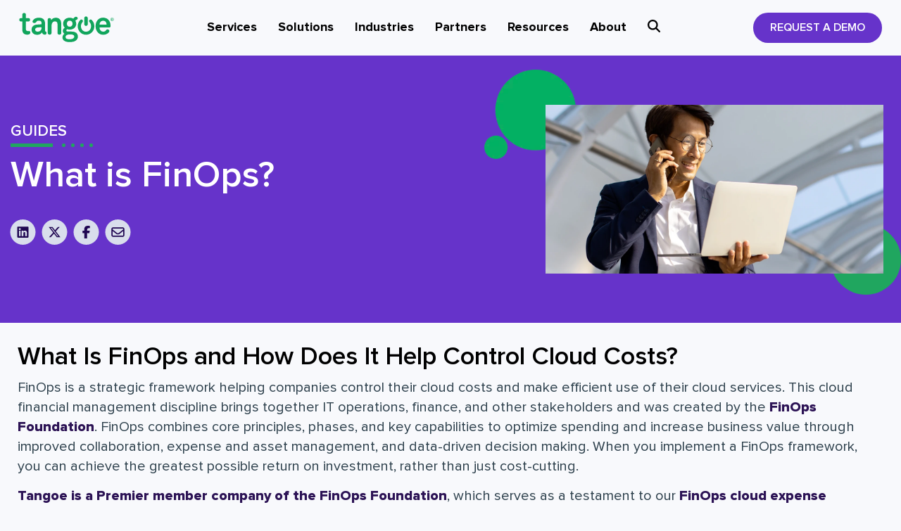

--- FILE ---
content_type: text/html; charset=UTF-8
request_url: https://www.tangoe.com/guides/what-is-finops/
body_size: 57851
content:
<!doctype html> <html dir="ltr" lang="en-US" prefix="og: https://ogp.me/ns#"> <head><script>if(navigator.userAgent.match(/MSIE|Internet Explorer/i)||navigator.userAgent.match(/Trident\/7\..*?rv:11/i)){let e=document.location.href;if(!e.match(/[?&]nonitro/)){if(e.indexOf("?")==-1){if(e.indexOf("#")==-1){document.location.href=e+"?nonitro=1"}else{document.location.href=e.replace("#","?nonitro=1#")}}else{if(e.indexOf("#")==-1){document.location.href=e+"&nonitro=1"}else{document.location.href=e.replace("#","&nonitro=1#")}}}}</script><link rel="preconnect" href="https://cdn-ikjid.nitrocdn.com" /><meta charset="UTF-8" /><meta name="viewport" content="width=device-width, initial-scale=1" /><title>What is FinOps? - Guide - Tangoe</title><meta name="description" content="Learn about FinOps, a strategic financial management framework helping companies control their cloud costs and make efficient use of their cloud services." /><meta name="robots" content="max-image-preview:large" /><meta name="author" content="Andrew Plein" /><meta name="msvalidate.01" content="4F736E0C81F709CAAD4703DDFBAD8D30" /><meta name="generator" content="All in One SEO (AIOSEO) 4.9.3" /><meta property="og:locale" content="en_US" /><meta property="og:site_name" content="Tangoe - One Platform For Complete IT Asset &amp; Expense Management" /><meta property="og:type" content="article" /><meta property="og:title" content="What is FinOps? - Guide - Tangoe" /><meta property="og:description" content="Learn about FinOps, a strategic financial management framework helping companies control their cloud costs and make efficient use of their cloud services." /><meta property="og:url" content="https://www.tangoe.com/guides/what-is-finops/" /><meta property="og:image" content="https://www.tangoe.com/wp-content/uploads/2023/04/guide-f-Hero-images_What-is-FinOps.webp" /><meta property="og:image:secure_url" content="https://www.tangoe.com/wp-content/uploads/2023/04/guide-f-Hero-images_What-is-FinOps.webp" /><meta property="og:image:width" content="720" /><meta property="og:image:height" content="360" /><meta property="article:published_time" content="2023-04-14T04:02:34+00:00" /><meta property="article:modified_time" content="2024-05-15T16:34:05+00:00" /><meta property="article:publisher" content="https://www.facebook.com/TangoeCorp" /><meta name="twitter:card" content="summary_large_image" /><meta name="twitter:site" content="@Tangoe" /><meta name="twitter:title" content="What is FinOps? - Guide - Tangoe" /><meta name="twitter:description" content="Learn about FinOps, a strategic financial management framework helping companies control their cloud costs and make efficient use of their cloud services." /><meta name="twitter:creator" content="@Tangoe" /><meta name="twitter:image" content="https://www.tangoe.com/wp-content/uploads/2023/04/guide-f-Hero-images_What-is-FinOps.webp" /><meta name="generator" content="Elementor 3.33.4; features: e_font_icon_svg, additional_custom_breakpoints; settings: css_print_method-internal, google_font-disabled, font_display-auto" /><meta name="google-site-verification" content="M6dpQOf2LABRaShVfTDVSvU_yefHMS-XZPbiIgjz-lI" /><meta name="msapplication-TileImage" content="https://www.tangoe.com/wp-content/uploads/2022/04/Favicon.png" /><meta name="generator" content="NitroPack" /><script>var NPSH,NitroScrollHelper;NPSH=NitroScrollHelper=function(){let e=null;const o=window.sessionStorage.getItem("nitroScrollPos");function t(){let e=JSON.parse(window.sessionStorage.getItem("nitroScrollPos"))||{};if(typeof e!=="object"){e={}}e[document.URL]=window.scrollY;window.sessionStorage.setItem("nitroScrollPos",JSON.stringify(e))}window.addEventListener("scroll",function(){if(e!==null){clearTimeout(e)}e=setTimeout(t,200)},{passive:true});let r={};r.getScrollPos=()=>{if(!o){return 0}const e=JSON.parse(o);return e[document.URL]||0};r.isScrolled=()=>{return r.getScrollPos()>document.documentElement.clientHeight*.5};return r}();</script><script>(function(){var a=false;var e=document.documentElement.classList;var i=navigator.userAgent.toLowerCase();var n=["android","iphone","ipad"];var r=n.length;var o;var d=null;for(var t=0;t<r;t++){o=n[t];if(i.indexOf(o)>-1)d=o;if(e.contains(o)){a=true;e.remove(o)}}if(a&&d){e.add(d);if(d=="iphone"||d=="ipad"){e.add("ios")}}})();</script><script type="text/worker" id="nitro-web-worker">var preloadRequests=0;var remainingCount={};var baseURI="";self.onmessage=function(e){switch(e.data.cmd){case"RESOURCE_PRELOAD":var o=e.data.requestId;remainingCount[o]=0;e.data.resources.forEach(function(e){preload(e,function(o){return function(){console.log(o+" DONE: "+e);if(--remainingCount[o]==0){self.postMessage({cmd:"RESOURCE_PRELOAD",requestId:o})}}}(o));remainingCount[o]++});break;case"SET_BASEURI":baseURI=e.data.uri;break}};async function preload(e,o){if(typeof URL!=="undefined"&&baseURI){try{var a=new URL(e,baseURI);e=a.href}catch(e){console.log("Worker error: "+e.message)}}console.log("Preloading "+e);try{var n=new Request(e,{mode:"no-cors",redirect:"follow"});await fetch(n);o()}catch(a){console.log(a);var r=new XMLHttpRequest;r.responseType="blob";r.onload=o;r.onerror=o;r.open("GET",e,true);r.send()}}</script><script>window.addEventListener('load', function() {
                let div = document.createElement('div');
                div.innerHTML = document.querySelector('#nitro-fonts-wrapper').textContent;
                document.body.appendChild(div);
            })</script><script id="nprl">(()=>{if(window.NPRL!=undefined)return;(function(e){var t=e.prototype;t.after||(t.after=function(){var e,t=arguments,n=t.length,r=0,i=this,o=i.parentNode,a=Node,c=String,u=document;if(o!==null){while(r<n){(e=t[r])instanceof a?(i=i.nextSibling)!==null?o.insertBefore(e,i):o.appendChild(e):o.appendChild(u.createTextNode(c(e)));++r}}})})(Element);var e,t;e=t=function(){var t=false;var r=window.URL||window.webkitURL;var i=true;var o=true;var a=2;var c=null;var u=null;var d=true;var s=window.nitroGtmExcludes!=undefined;var l=s?JSON.parse(atob(window.nitroGtmExcludes)).map(e=>new RegExp(e)):[];var f;var m;var v=null;var p=null;var g=null;var h={touch:["touchmove","touchend"],default:["mousemove","click","keydown","wheel"]};var E=true;var y=[];var w=false;var b=[];var S=0;var N=0;var L=false;var T=0;var R=null;var O=false;var A=false;var C=false;var P=[];var I=[];var M=[];var k=[];var x=false;var _={};var j=new Map;var B="noModule"in HTMLScriptElement.prototype;var q=requestAnimationFrame||mozRequestAnimationFrame||webkitRequestAnimationFrame||msRequestAnimationFrame;const D="gtm.js?id=";function H(e,t){if(!_[e]){_[e]=[]}_[e].push(t)}function U(e,t){if(_[e]){var n=0,r=_[e];for(var n=0;n<r.length;n++){r[n].call(this,t)}}}function Y(){(function(e,t){var r=null;var i=function(e){r(e)};var o=null;var a={};var c=null;var u=null;var d=0;e.addEventListener(t,function(r){if(["load","DOMContentLoaded"].indexOf(t)!=-1){if(u){Q(function(){e.triggerNitroEvent(t)})}c=true}else if(t=="readystatechange"){d++;n.ogReadyState=d==1?"interactive":"complete";if(u&&u>=d){n.documentReadyState=n.ogReadyState;Q(function(){e.triggerNitroEvent(t)})}}});e.addEventListener(t+"Nitro",function(e){if(["load","DOMContentLoaded"].indexOf(t)!=-1){if(!c){e.preventDefault();e.stopImmediatePropagation()}else{}u=true}else if(t=="readystatechange"){u=n.documentReadyState=="interactive"?1:2;if(d<u){e.preventDefault();e.stopImmediatePropagation()}}});switch(t){case"load":o="onload";break;case"readystatechange":o="onreadystatechange";break;case"pageshow":o="onpageshow";break;default:o=null;break}if(o){Object.defineProperty(e,o,{get:function(){return r},set:function(n){if(typeof n!=="function"){r=null;e.removeEventListener(t+"Nitro",i)}else{if(!r){e.addEventListener(t+"Nitro",i)}r=n}}})}Object.defineProperty(e,"addEventListener"+t,{value:function(r){if(r!=t||!n.startedScriptLoading||document.currentScript&&document.currentScript.hasAttribute("nitro-exclude")){}else{arguments[0]+="Nitro"}e.ogAddEventListener.apply(e,arguments);a[arguments[1]]=arguments[0]}});Object.defineProperty(e,"removeEventListener"+t,{value:function(t){var n=a[arguments[1]];arguments[0]=n;e.ogRemoveEventListener.apply(e,arguments)}});Object.defineProperty(e,"triggerNitroEvent"+t,{value:function(t,n){n=n||e;var r=new Event(t+"Nitro",{bubbles:true});r.isNitroPack=true;Object.defineProperty(r,"type",{get:function(){return t},set:function(){}});Object.defineProperty(r,"target",{get:function(){return n},set:function(){}});e.dispatchEvent(r)}});if(typeof e.triggerNitroEvent==="undefined"){(function(){var t=e.addEventListener;var n=e.removeEventListener;Object.defineProperty(e,"ogAddEventListener",{value:t});Object.defineProperty(e,"ogRemoveEventListener",{value:n});Object.defineProperty(e,"addEventListener",{value:function(n){var r="addEventListener"+n;if(typeof e[r]!=="undefined"){e[r].apply(e,arguments)}else{t.apply(e,arguments)}},writable:true});Object.defineProperty(e,"removeEventListener",{value:function(t){var r="removeEventListener"+t;if(typeof e[r]!=="undefined"){e[r].apply(e,arguments)}else{n.apply(e,arguments)}}});Object.defineProperty(e,"triggerNitroEvent",{value:function(t,n){var r="triggerNitroEvent"+t;if(typeof e[r]!=="undefined"){e[r].apply(e,arguments)}}})})()}}).apply(null,arguments)}Y(window,"load");Y(window,"pageshow");Y(window,"DOMContentLoaded");Y(document,"DOMContentLoaded");Y(document,"readystatechange");try{var F=new Worker(r.createObjectURL(new Blob([document.getElementById("nitro-web-worker").textContent],{type:"text/javascript"})))}catch(e){var F=new Worker("data:text/javascript;base64,"+btoa(document.getElementById("nitro-web-worker").textContent))}F.onmessage=function(e){if(e.data.cmd=="RESOURCE_PRELOAD"){U(e.data.requestId,e)}};if(typeof document.baseURI!=="undefined"){F.postMessage({cmd:"SET_BASEURI",uri:document.baseURI})}var G=function(e){if(--S==0){Q(K)}};var W=function(e){e.target.removeEventListener("load",W);e.target.removeEventListener("error",W);e.target.removeEventListener("nitroTimeout",W);if(e.type!="nitroTimeout"){clearTimeout(e.target.nitroTimeout)}if(--N==0&&S==0){Q(J)}};var X=function(e){var t=e.textContent;try{var n=r.createObjectURL(new Blob([t.replace(/^(?:<!--)?(.*?)(?:-->)?$/gm,"$1")],{type:"text/javascript"}))}catch(e){var n="data:text/javascript;base64,"+btoa(t.replace(/^(?:<!--)?(.*?)(?:-->)?$/gm,"$1"))}return n};var K=function(){n.documentReadyState="interactive";document.triggerNitroEvent("readystatechange");document.triggerNitroEvent("DOMContentLoaded");if(window.pageYOffset||window.pageXOffset){window.dispatchEvent(new Event("scroll"))}A=true;Q(function(){if(N==0){Q(J)}Q($)})};var J=function(){if(!A||O)return;O=true;R.disconnect();en();n.documentReadyState="complete";document.triggerNitroEvent("readystatechange");window.triggerNitroEvent("load",document);window.triggerNitroEvent("pageshow",document);if(window.pageYOffset||window.pageXOffset||location.hash){let e=typeof history.scrollRestoration!=="undefined"&&history.scrollRestoration=="auto";if(e&&typeof NPSH!=="undefined"&&NPSH.getScrollPos()>0&&window.pageYOffset>document.documentElement.clientHeight*.5){window.scrollTo(0,NPSH.getScrollPos())}else if(location.hash){try{let e=document.querySelector(location.hash);if(e){e.scrollIntoView()}}catch(e){}}}var e=null;if(a==1){e=eo}else{e=eu}Q(e)};var Q=function(e){setTimeout(e,0)};var V=function(e){if(e.type=="touchend"||e.type=="click"){g=e}};var $=function(){if(d&&g){setTimeout(function(e){return function(){var t=function(e,t,n){var r=new Event(e,{bubbles:true,cancelable:true});if(e=="click"){r.clientX=t;r.clientY=n}else{r.touches=[{clientX:t,clientY:n}]}return r};var n;if(e.type=="touchend"){var r=e.changedTouches[0];n=document.elementFromPoint(r.clientX,r.clientY);n.dispatchEvent(t("touchstart"),r.clientX,r.clientY);n.dispatchEvent(t("touchend"),r.clientX,r.clientY);n.dispatchEvent(t("click"),r.clientX,r.clientY)}else if(e.type=="click"){n=document.elementFromPoint(e.clientX,e.clientY);n.dispatchEvent(t("click"),e.clientX,e.clientY)}}}(g),150);g=null}};var z=function(e){if(e.tagName=="SCRIPT"&&!e.hasAttribute("data-nitro-for-id")&&!e.hasAttribute("nitro-document-write")||e.tagName=="IMG"&&(e.hasAttribute("src")||e.hasAttribute("srcset"))||e.tagName=="IFRAME"&&e.hasAttribute("src")||e.tagName=="LINK"&&e.hasAttribute("href")&&e.hasAttribute("rel")&&e.getAttribute("rel")=="stylesheet"){if(e.tagName==="IFRAME"&&e.src.indexOf("about:blank")>-1){return}var t="";switch(e.tagName){case"LINK":t=e.href;break;case"IMG":if(k.indexOf(e)>-1)return;t=e.srcset||e.src;break;default:t=e.src;break}var n=e.getAttribute("type");if(!t&&e.tagName!=="SCRIPT")return;if((e.tagName=="IMG"||e.tagName=="LINK")&&(t.indexOf("data:")===0||t.indexOf("blob:")===0))return;if(e.tagName=="SCRIPT"&&n&&n!=="text/javascript"&&n!=="application/javascript"){if(n!=="module"||!B)return}if(e.tagName==="SCRIPT"){if(k.indexOf(e)>-1)return;if(e.noModule&&B){return}let t=null;if(document.currentScript){if(document.currentScript.src&&document.currentScript.src.indexOf(D)>-1){t=document.currentScript}if(document.currentScript.hasAttribute("data-nitro-gtm-id")){e.setAttribute("data-nitro-gtm-id",document.currentScript.getAttribute("data-nitro-gtm-id"))}}else if(window.nitroCurrentScript){if(window.nitroCurrentScript.src&&window.nitroCurrentScript.src.indexOf(D)>-1){t=window.nitroCurrentScript}}if(t&&s){let n=false;for(const t of l){n=e.src?t.test(e.src):t.test(e.textContent);if(n){break}}if(!n){e.type="text/googletagmanagerscript";let n=t.hasAttribute("data-nitro-gtm-id")?t.getAttribute("data-nitro-gtm-id"):t.id;if(!j.has(n)){j.set(n,[])}let r=j.get(n);r.push(e);return}}if(!e.src){if(e.textContent.length>0){e.textContent+="\n;if(document.currentScript.nitroTimeout) {clearTimeout(document.currentScript.nitroTimeout);}; setTimeout(function() { this.dispatchEvent(new Event('load')); }.bind(document.currentScript), 0);"}else{return}}else{}k.push(e)}if(!e.hasOwnProperty("nitroTimeout")){N++;e.addEventListener("load",W,true);e.addEventListener("error",W,true);e.addEventListener("nitroTimeout",W,true);e.nitroTimeout=setTimeout(function(){console.log("Resource timed out",e);e.dispatchEvent(new Event("nitroTimeout"))},5e3)}}};var Z=function(e){if(e.hasOwnProperty("nitroTimeout")&&e.nitroTimeout){clearTimeout(e.nitroTimeout);e.nitroTimeout=null;e.dispatchEvent(new Event("nitroTimeout"))}};document.documentElement.addEventListener("load",function(e){if(e.target.tagName=="SCRIPT"||e.target.tagName=="IMG"){k.push(e.target)}},true);document.documentElement.addEventListener("error",function(e){if(e.target.tagName=="SCRIPT"||e.target.tagName=="IMG"){k.push(e.target)}},true);var ee=["appendChild","replaceChild","insertBefore","prepend","append","before","after","replaceWith","insertAdjacentElement"];var et=function(){if(s){window._nitro_setTimeout=window.setTimeout;window.setTimeout=function(e,t,...n){let r=document.currentScript||window.nitroCurrentScript;if(!r||r.src&&r.src.indexOf(D)==-1){return window._nitro_setTimeout.call(window,e,t,...n)}return window._nitro_setTimeout.call(window,function(e,t){return function(...n){window.nitroCurrentScript=e;t(...n)}}(r,e),t,...n)}}ee.forEach(function(e){HTMLElement.prototype["og"+e]=HTMLElement.prototype[e];HTMLElement.prototype[e]=function(...t){if(this.parentNode||this===document.documentElement){switch(e){case"replaceChild":case"insertBefore":t.pop();break;case"insertAdjacentElement":t.shift();break}t.forEach(function(e){if(!e)return;if(e.tagName=="SCRIPT"){z(e)}else{if(e.children&&e.children.length>0){e.querySelectorAll("script").forEach(z)}}})}return this["og"+e].apply(this,arguments)}})};var en=function(){if(s&&typeof window._nitro_setTimeout==="function"){window.setTimeout=window._nitro_setTimeout}ee.forEach(function(e){HTMLElement.prototype[e]=HTMLElement.prototype["og"+e]})};var er=async function(){if(o){ef(f);ef(V);if(v){clearTimeout(v);v=null}}if(T===1){L=true;return}else if(T===0){T=-1}n.startedScriptLoading=true;Object.defineProperty(document,"readyState",{get:function(){return n.documentReadyState},set:function(){}});var e=document.documentElement;var t={attributes:true,attributeFilter:["src"],childList:true,subtree:true};R=new MutationObserver(function(e,t){e.forEach(function(e){if(e.type=="childList"&&e.addedNodes.length>0){e.addedNodes.forEach(function(e){if(!document.documentElement.contains(e)){return}if(e.tagName=="IMG"||e.tagName=="IFRAME"||e.tagName=="LINK"){z(e)}})}if(e.type=="childList"&&e.removedNodes.length>0){e.removedNodes.forEach(function(e){if(e.tagName=="IFRAME"||e.tagName=="LINK"){Z(e)}})}if(e.type=="attributes"){var t=e.target;if(!document.documentElement.contains(t)){return}if(t.tagName=="IFRAME"||t.tagName=="LINK"||t.tagName=="IMG"||t.tagName=="SCRIPT"){z(t)}}})});R.observe(e,t);if(!s){et()}await Promise.all(P);var r=b.shift();var i=null;var a=false;while(r){var c;var u=JSON.parse(atob(r.meta));var d=u.delay;if(r.type=="inline"){var l=document.getElementById(r.id);if(l){l.remove()}else{r=b.shift();continue}c=X(l);if(c===false){r=b.shift();continue}}else{c=r.src}if(!a&&r.type!="inline"&&(typeof u.attributes.async!="undefined"||typeof u.attributes.defer!="undefined")){if(i===null){i=r}else if(i===r){a=true}if(!a){b.push(r);r=b.shift();continue}}var m=document.createElement("script");m.src=c;m.setAttribute("data-nitro-for-id",r.id);for(var p in u.attributes){try{if(u.attributes[p]===false){m.setAttribute(p,"")}else{m.setAttribute(p,u.attributes[p])}}catch(e){console.log("Error while setting script attribute",m,e)}}m.async=false;if(u.canonicalLink!=""&&Object.getOwnPropertyDescriptor(m,"src")?.configurable!==false){(e=>{Object.defineProperty(m,"src",{get:function(){return e.canonicalLink},set:function(){}})})(u)}if(d){setTimeout((function(e,t){var n=document.querySelector("[data-nitro-marker-id='"+t+"']");if(n){n.after(e)}else{document.head.appendChild(e)}}).bind(null,m,r.id),d)}else{m.addEventListener("load",G);m.addEventListener("error",G);if(!m.noModule||!B){S++}var g=document.querySelector("[data-nitro-marker-id='"+r.id+"']");if(g){Q(function(e,t){return function(){e.after(t)}}(g,m))}else{Q(function(e){return function(){document.head.appendChild(e)}}(m))}}r=b.shift()}};var ei=function(){var e=document.getElementById("nitro-deferred-styles");var t=document.createElement("div");t.innerHTML=e.textContent;return t};var eo=async function(e){isPreload=e&&e.type=="NitroPreload";if(!isPreload){T=-1;E=false;if(o){ef(f);ef(V);if(v){clearTimeout(v);v=null}}}if(w===false){var t=ei();let e=t.querySelectorAll('style,link[rel="stylesheet"]');w=e.length;if(w){let e=document.getElementById("nitro-deferred-styles-marker");e.replaceWith.apply(e,t.childNodes)}else if(isPreload){Q(ed)}else{es()}}else if(w===0&&!isPreload){es()}};var ea=function(){var e=ei();var t=e.childNodes;var n;var r=[];for(var i=0;i<t.length;i++){n=t[i];if(n.href){r.push(n.href)}}var o="css-preload";H(o,function(e){eo(new Event("NitroPreload"))});if(r.length){F.postMessage({cmd:"RESOURCE_PRELOAD",resources:r,requestId:o})}else{Q(function(){U(o)})}};var ec=function(){if(T===-1)return;T=1;var e=[];var t,n;for(var r=0;r<b.length;r++){t=b[r];if(t.type!="inline"){if(t.src){n=JSON.parse(atob(t.meta));if(n.delay)continue;if(n.attributes.type&&n.attributes.type=="module"&&!B)continue;e.push(t.src)}}}if(e.length){var i="js-preload";H(i,function(e){T=2;if(L){Q(er)}});F.postMessage({cmd:"RESOURCE_PRELOAD",resources:e,requestId:i})}};var eu=function(){while(I.length){style=I.shift();if(style.hasAttribute("nitropack-onload")){style.setAttribute("onload",style.getAttribute("nitropack-onload"));Q(function(e){return function(){e.dispatchEvent(new Event("load"))}}(style))}}while(M.length){style=M.shift();if(style.hasAttribute("nitropack-onerror")){style.setAttribute("onerror",style.getAttribute("nitropack-onerror"));Q(function(e){return function(){e.dispatchEvent(new Event("error"))}}(style))}}};var ed=function(){if(!x){if(i){Q(function(){var e=document.getElementById("nitro-critical-css");if(e){e.remove()}})}x=true;onStylesLoadEvent=new Event("NitroStylesLoaded");onStylesLoadEvent.isNitroPack=true;window.dispatchEvent(onStylesLoadEvent)}};var es=function(){if(a==2){Q(er)}else{eu()}};var el=function(e){m.forEach(function(t){document.addEventListener(t,e,true)})};var ef=function(e){m.forEach(function(t){document.removeEventListener(t,e,true)})};if(s){et()}return{setAutoRemoveCriticalCss:function(e){i=e},registerScript:function(e,t,n){b.push({type:"remote",src:e,id:t,meta:n})},registerInlineScript:function(e,t){b.push({type:"inline",id:e,meta:t})},registerStyle:function(e,t,n){y.push({href:e,rel:t,media:n})},onLoadStyle:function(e){I.push(e);if(w!==false&&--w==0){Q(ed);if(E){E=false}else{es()}}},onErrorStyle:function(e){M.push(e);if(w!==false&&--w==0){Q(ed);if(E){E=false}else{es()}}},loadJs:function(e,t){if(!e.src){var n=X(e);if(n!==false){e.src=n;e.textContent=""}}if(t){Q(function(e,t){return function(){e.after(t)}}(t,e))}else{Q(function(e){return function(){document.head.appendChild(e)}}(e))}},loadQueuedResources:async function(){window.dispatchEvent(new Event("NitroBootStart"));if(p){clearTimeout(p);p=null}window.removeEventListener("load",e.loadQueuedResources);f=a==1?er:eo;if(!o||g){Q(f)}else{if(navigator.userAgent.indexOf(" Edge/")==-1){ea();H("css-preload",ec)}el(f);if(u){if(c){v=setTimeout(f,c)}}else{}}},fontPreload:function(e){var t="critical-fonts";H(t,function(e){document.getElementById("nitro-critical-fonts").type="text/css"});F.postMessage({cmd:"RESOURCE_PRELOAD",resources:e,requestId:t})},boot:function(){if(t)return;t=true;C=typeof NPSH!=="undefined"&&NPSH.isScrolled();let n=document.prerendering;if(location.hash||C||n){o=false}m=h.default.concat(h.touch);p=setTimeout(e.loadQueuedResources,1500);el(V);if(C){e.loadQueuedResources()}else{window.addEventListener("load",e.loadQueuedResources)}},addPrerequisite:function(e){P.push(e)},getTagManagerNodes:function(e){if(!e)return j;return j.get(e)??[]}}}();var n,r;n=r=function(){var t=document.write;return{documentWrite:function(n,r){if(n&&n.hasAttribute("nitro-exclude")){return t.call(document,r)}var i=null;if(n.documentWriteContainer){i=n.documentWriteContainer}else{i=document.createElement("span");n.documentWriteContainer=i}var o=null;if(n){if(n.hasAttribute("data-nitro-for-id")){o=document.querySelector('template[data-nitro-marker-id="'+n.getAttribute("data-nitro-for-id")+'"]')}else{o=n}}i.innerHTML+=r;i.querySelectorAll("script").forEach(function(e){e.setAttribute("nitro-document-write","")});if(!i.parentNode){if(o){o.parentNode.insertBefore(i,o)}else{document.body.appendChild(i)}}var a=document.createElement("span");a.innerHTML=r;var c=a.querySelectorAll("script");if(c.length){c.forEach(function(t){var n=t.getAttributeNames();var r=document.createElement("script");n.forEach(function(e){r.setAttribute(e,t.getAttribute(e))});r.async=false;if(!t.src&&t.textContent){r.textContent=t.textContent}e.loadJs(r,o)})}},TrustLogo:function(e,t){var n=document.getElementById(e);var r=document.createElement("img");r.src=t;n.parentNode.insertBefore(r,n)},documentReadyState:"loading",ogReadyState:document.readyState,startedScriptLoading:false,loadScriptDelayed:function(e,t){setTimeout(function(){var t=document.createElement("script");t.src=e;document.head.appendChild(t)},t)}}}();document.write=function(e){n.documentWrite(document.currentScript,e)};document.writeln=function(e){n.documentWrite(document.currentScript,e+"\n")};window.NPRL=e;window.NitroResourceLoader=t;window.NPh=n;window.NitroPackHelper=r})();</script><template id="nitro-deferred-styles-marker"></template><style type="text/css" id="nitro-critical-css">:root{--wp--preset--aspect-ratio--square:1;--wp--preset--aspect-ratio--4-3:4/3;--wp--preset--aspect-ratio--3-4:3/4;--wp--preset--aspect-ratio--3-2:3/2;--wp--preset--aspect-ratio--2-3:2/3;--wp--preset--aspect-ratio--16-9:16/9;--wp--preset--aspect-ratio--9-16:9/16;--wp--preset--color--black:#000;--wp--preset--color--cyan-bluish-gray:#abb8c3;--wp--preset--color--white:#fff;--wp--preset--color--pale-pink:#f78da7;--wp--preset--color--vivid-red:#cf2e2e;--wp--preset--color--luminous-vivid-orange:#ff6900;--wp--preset--color--luminous-vivid-amber:#fcb900;--wp--preset--color--light-green-cyan:#7bdcb5;--wp--preset--color--vivid-green-cyan:#00d084;--wp--preset--color--pale-cyan-blue:#8ed1fc;--wp--preset--color--vivid-cyan-blue:#0693e3;--wp--preset--color--vivid-purple:#9b51e0;--wp--preset--gradient--vivid-cyan-blue-to-vivid-purple:linear-gradient(135deg,rgba(6,147,227,1) 0%,#9b51e0 100%);--wp--preset--gradient--light-green-cyan-to-vivid-green-cyan:linear-gradient(135deg,#7adcb4 0%,#00d082 100%);--wp--preset--gradient--luminous-vivid-amber-to-luminous-vivid-orange:linear-gradient(135deg,rgba(252,185,0,1) 0%,rgba(255,105,0,1) 100%);--wp--preset--gradient--luminous-vivid-orange-to-vivid-red:linear-gradient(135deg,rgba(255,105,0,1) 0%,#cf2e2e 100%);--wp--preset--gradient--very-light-gray-to-cyan-bluish-gray:linear-gradient(135deg,#eee 0%,#a9b8c3 100%);--wp--preset--gradient--cool-to-warm-spectrum:linear-gradient(135deg,#4aeadc 0%,#9778d1 20%,#cf2aba 40%,#ee2c82 60%,#fb6962 80%,#fef84c 100%);--wp--preset--gradient--blush-light-purple:linear-gradient(135deg,#ffceec 0%,#9896f0 100%);--wp--preset--gradient--blush-bordeaux:linear-gradient(135deg,#fecda5 0%,#fe2d2d 50%,#6b003e 100%);--wp--preset--gradient--luminous-dusk:linear-gradient(135deg,#ffcb70 0%,#c751c0 50%,#4158d0 100%);--wp--preset--gradient--pale-ocean:linear-gradient(135deg,#fff5cb 0%,#b6e3d4 50%,#33a7b5 100%);--wp--preset--gradient--electric-grass:linear-gradient(135deg,#caf880 0%,#71ce7e 100%);--wp--preset--gradient--midnight:linear-gradient(135deg,#020381 0%,#2874fc 100%);--wp--preset--font-size--small:13px;--wp--preset--font-size--medium:20px;--wp--preset--font-size--large:36px;--wp--preset--font-size--x-large:42px;--wp--preset--spacing--20:.44rem;--wp--preset--spacing--30:.67rem;--wp--preset--spacing--40:1rem;--wp--preset--spacing--50:1.5rem;--wp--preset--spacing--60:2.25rem;--wp--preset--spacing--70:3.38rem;--wp--preset--spacing--80:5.06rem;--wp--preset--shadow--natural:6px 6px 9px rgba(0,0,0,.2);--wp--preset--shadow--deep:12px 12px 50px rgba(0,0,0,.4);--wp--preset--shadow--sharp:6px 6px 0px rgba(0,0,0,.2);--wp--preset--shadow--outlined:6px 6px 0px -3px rgba(255,255,255,1),6px 6px rgba(0,0,0,1);--wp--preset--shadow--crisp:6px 6px 0px rgba(0,0,0,1)}:root{--bs-blue:#0d6efd;--bs-indigo:#6610f2;--bs-purple:#6f42c1;--bs-pink:#d63384;--bs-red:#dc3545;--bs-orange:#fd7e14;--bs-yellow:#ffc107;--bs-green:#198754;--bs-teal:#20c997;--bs-cyan:#0dcaf0;--bs-black:#000;--bs-white:#fff;--bs-gray:#6c757d;--bs-gray-dark:#343a40;--bs-gray-100:#f8f9fa;--bs-gray-200:#e9ecef;--bs-gray-300:#dee2e6;--bs-gray-400:#ced4da;--bs-gray-500:#adb5bd;--bs-gray-600:#6c757d;--bs-gray-700:#495057;--bs-gray-800:#343a40;--bs-gray-900:#212529;--bs-primary:#0d6efd;--bs-secondary:#6c757d;--bs-success:#198754;--bs-info:#0dcaf0;--bs-warning:#ffc107;--bs-danger:#dc3545;--bs-light:#f8f9fa;--bs-dark:#212529;--bs-primary-rgb:13,110,253;--bs-secondary-rgb:108,117,125;--bs-success-rgb:25,135,84;--bs-info-rgb:13,202,240;--bs-warning-rgb:255,193,7;--bs-danger-rgb:220,53,69;--bs-light-rgb:248,249,250;--bs-dark-rgb:33,37,41;--bs-white-rgb:255,255,255;--bs-black-rgb:0,0,0;--bs-body-color-rgb:33,37,41;--bs-body-bg-rgb:255,255,255;--bs-font-sans-serif:system-ui,-apple-system,"Segoe UI",Roboto,"Helvetica Neue","Noto Sans","Liberation Sans",Arial,sans-serif,"Apple Color Emoji","Segoe UI Emoji","Segoe UI Symbol","Noto Color Emoji";--bs-font-monospace:SFMono-Regular,Menlo,Monaco,Consolas,"Liberation Mono","Courier New",monospace;--bs-gradient:linear-gradient(180deg,rgba(255,255,255,.15),rgba(255,255,255,0));--bs-body-font-family:var(--bs-font-sans-serif);--bs-body-font-size:1rem;--bs-body-font-weight:400;--bs-body-line-height:1.5;--bs-body-color:#212529;--bs-body-bg:#fff;--bs-border-width:1px;--bs-border-style:solid;--bs-border-color:#dee2e6;--bs-border-color-translucent:rgba(0,0,0,.175);--bs-border-radius:.375rem;--bs-border-radius-sm:.25rem;--bs-border-radius-lg:.5rem;--bs-border-radius-xl:1rem;--bs-border-radius-2xl:2rem;--bs-border-radius-pill:50rem;--bs-link-color:#0d6efd;--bs-link-hover-color:#0a58ca;--bs-code-color:#d63384;--bs-highlight-bg:#fff3cd}.container{--bs-gutter-x:1.5rem;--bs-gutter-y:0;width:100%;padding-right:calc(var(--bs-gutter-x) * .5);padding-left:calc(var(--bs-gutter-x) * .5);margin-right:auto;margin-left:auto}@media (min-width:576px){.container{max-width:540px}}@media (min-width:768px){.container{max-width:720px}}@media (min-width:992px){.container{max-width:960px}}@media (min-width:1200px){.container{max-width:1140px}}@media (min-width:1400px){.container{max-width:1320px}}.row{--bs-gutter-x:1.5rem;--bs-gutter-y:0;display:flex;flex-wrap:wrap;margin-top:calc(-1 * var(--bs-gutter-y));margin-right:calc(-.5 * var(--bs-gutter-x));margin-left:calc(-.5 * var(--bs-gutter-x))}.row>*{box-sizing:border-box;flex-shrink:0;width:100%;max-width:100%;padding-right:calc(var(--bs-gutter-x) * .5);padding-left:calc(var(--bs-gutter-x) * .5);margin-top:var(--bs-gutter-y)}.col-12{flex:0 0 auto;width:100%}.navigation-new{width:100%;position:fixed;background:#f8f9fc;z-index:999;top:0px}.navigation-new:before{content:"";display:table;clear:both}.navigation-new .top-nav{max-width:1250px;width:100%;padding:0px 12px;margin:0 auto;display:flex;flex-wrap:wrap;align-items:center;position:relative}@media only screen and (max-width:1250px){.navigation-new .top-nav{padding:0px 10px}}@media only screen and (max-width:1024px){.navigation-new .top-nav{padding:15px}}.navigation-new .top-menu{background:#f8f9fc;position:absolute;left:0;height:100%;width:100%;z-index:100;display:none}@media (max-width:1024px){.navigation-new .top-menu{display:block}}.navigation-new .menu-bar{width:33.333333%;display:none;position:relative;z-index:100}.navigation-new .menu-bar .menu-box{background:#dcdcdc;display:inline-block;padding:5px 5px 2px 5px;color:#1f0651;line-height:normal;font-size:24px;border-radius:5px}.navigation-new .menu-bar .menu-box .fa-x{display:none}@media only screen and (max-width:1024px){.navigation-new .menu-bar{display:inline-block}}.navigation-new .logo-area{display:flex;width:11%;position:relative;z-index:100}@media only screen and (max-width:1024px){.navigation-new .logo-area{width:33.333333%;justify-content:center;padding:0;text-align:center}}.navigation-new .logo-area a{display:inline-block;line-height:12px;width:100%}.navigation-new .logo-area a img{width:100%;max-width:136px}@media only screen and (max-width:1024px){.navigation-new .logo-area a img{height:41px}}@media only screen and (max-width:414px){.navigation-new .logo-area a img{max-width:100px}}.navigation-new nav.primary-nav{display:flex;padding:10px 0;margin-left:auto;z-index:99}@media only screen and (max-width:1105px){.navigation-new nav.primary-nav{width:66%}}@media only screen and (max-width:1024px){.navigation-new nav.primary-nav{position:absolute;width:100%;display:block;top:0;left:0;padding:0;visibility:hidden;background:#fff;opacity:0}.navigation-new nav.primary-nav .menu{visibility:hidden}}.navigation-new nav.primary-nav .menu{display:flex;flex-wrap:wrap;padding:0}@media only screen and (max-width:1024px){.navigation-new nav.primary-nav .menu{display:block;padding:0;text-align:center;background:#fff;padding:73px 0 0 0}}@media (max-width:600px){.navigation-new nav.primary-nav .menu{padding:71px 0 0 0}}.navigation-new nav.primary-nav .menu,.navigation-new nav.primary-nav .menu-item{list-style:none}@media only screen and (max-width:1024px){.navigation-new nav.primary-nav #menu-home-menu .menu-item{border-bottom:1px solid #f4f4f4}}.navigation-new nav.primary-nav #menu-home-menu .menu-item a{display:inline-block;color:#000;font-size:18px;font-weight:700;position:relative;padding:15px}@media only screen and (max-width:1024px){.navigation-new nav.primary-nav #menu-home-menu .menu-item a{padding:15px}}.navigation-new nav.primary-nav #menu-home-menu .menu-item .sub-menu{position:absolute;top:54px;margin:0;padding:15px;z-index:1;background:#fff;box-shadow:rgba(0,0,0,.1) 0px 1px 4px 2px;width:max-content;visibility:hidden;opacity:0}@media only screen and (max-width:1024px){.navigation-new nav.primary-nav #menu-home-menu .menu-item .sub-menu{min-width:100%;margin:0;padding:0;box-shadow:none;position:relative;display:none}}.navigation-new nav.primary-nav #menu-home-menu .menu-item .sub-menu .menu-item a{font-size:16px;font-weight:600;padding:0px 15px;color:#000}@media only screen and (max-width:1065px){.navigation-new nav.primary-nav #menu-home-menu .menu-item .sub-menu .menu-item a{padding:0px 10px}}@media only screen and (max-width:1024px){.navigation-new nav.primary-nav #menu-home-menu .menu-item .sub-menu .menu-item a{display:inline-block;border-radius:0;padding:10px}}.navigation-new nav.primary-nav #menu-home-menu .menu-item .sub-menu .menu-item a span{position:relative}.navigation-new nav.primary-nav #menu-home-menu .menu-item .sub-menu .menu-item a span:after{display:none}.navigation-new nav.primary-nav #menu-home-menu .menu-item .sub-menu .menu-item .sub-menu{position:relative;padding:0;box-shadow:none}.navigation-new nav.primary-nav #menu-home-menu .menu-item .sub-menu .menu-item .sub-menu .menu-item a{font-size:15px;font-weight:600;color:#000}.navigation-new nav.primary-nav #menu-home-menu .menu-item .sub-menu .menu-item .sub-menu .menu-item a span::after{display:none}@media only screen and (max-width:1024px){.navigation-new nav.primary-nav #menu-home-menu .menu-item.menu-item-has-children{position:relative}}.navigation-new nav.primary-nav #menu-home-menu .menu-item.col-nav.menu-item-has-children{position:static}@media only screen and (max-width:1024px){.navigation-new nav.primary-nav #menu-home-menu .menu-item.col-nav.menu-item-has-children{position:relative}}.navigation-new nav.primary-nav #menu-home-menu .menu-item.col-nav .top-pad{background:#f7f7f7 !important;border:0 !important}.navigation-new nav.primary-nav #menu-home-menu .menu-item.col-nav .top-pad a span{display:none}.navigation-new nav.primary-nav #menu-home-menu .menu-item.col-nav.menu-item .sub-menu{background:#f0f6f7;top:70px;padding:0 1000em;padding-top:30px;padding-bottom:30px;margin:0 -1000em;width:auto;width:-moz-available;width:-webkit-fill-available;width:fill-available;box-shadow:none;flex-grow:1}@media only screen and (max-width:1024px){.navigation-new nav.primary-nav #menu-home-menu .menu-item.col-nav.menu-item .sub-menu{padding:0;margin:0;width:100%}}.navigation-new nav.primary-nav #menu-home-menu .menu-item.col-nav.menu-item .sub-menu .menu-item{width:20%;margin-left:5px;margin-right:5px;padding-bottom:30px;background-color:#fff;border-radius:30px;height:100%;border:1px solid #e6e6e6;flex-grow:1}@media only screen and (max-width:1024px){.navigation-new nav.primary-nav #menu-home-menu .menu-item.col-nav.menu-item .sub-menu .menu-item{width:100%;margin:0;padding:0;border-radius:0;border:0px;border-bottom:1px solid #e6e6e6}}.navigation-new nav.primary-nav #menu-home-menu .menu-item.col-nav.menu-item .sub-menu .menu-item.purple a:before{content:url("https://cdn-ikjid.nitrocdn.com/mWVsqstXVfzJXZmpWkPaRDcOyqKCanPt/assets/images/optimized/rev-baff1b0/www.tangoe.com/wp-content/themes/tangoe/assets/images/svgs/mms-nav-icon.svg");height:30px;width:30px;vertical-align:middle;display:inline-block;margin-right:10px}.navigation-new nav.primary-nav #menu-home-menu .menu-item.col-nav.menu-item .sub-menu .menu-item.purple .sub-menu .menu-item{border-color:#6633ca}@media only screen and (max-width:1024px){.navigation-new nav.primary-nav #menu-home-menu .menu-item.col-nav.menu-item .sub-menu .menu-item.purple .sub-menu .menu-item{border-color:#e4e4d4}}.navigation-new nav.primary-nav #menu-home-menu .menu-item.col-nav.menu-item .sub-menu .menu-item.purple .sub-menu .menu-item a{padding:5px 10px}@media only screen and (max-width:1024px){.navigation-new nav.primary-nav #menu-home-menu .menu-item.col-nav.menu-item .sub-menu .menu-item.purple .sub-menu .menu-item a{padding:10px}}.navigation-new nav.primary-nav #menu-home-menu .menu-item.col-nav.menu-item .sub-menu .menu-item.purple .sub-menu .menu-item a::before{display:none}.navigation-new nav.primary-nav #menu-home-menu .menu-item.col-nav.menu-item .sub-menu .menu-item.green a:before{content:url("https://cdn-ikjid.nitrocdn.com/mWVsqstXVfzJXZmpWkPaRDcOyqKCanPt/assets/images/optimized/rev-baff1b0/www.tangoe.com/wp-content/themes/tangoe/assets/images/svgs/t1-nav-icon.svg");height:30px;width:30px;vertical-align:middle;display:inline-block;margin-right:10px}.navigation-new nav.primary-nav #menu-home-menu .menu-item.col-nav.menu-item .sub-menu .menu-item.green .sub-menu .menu-item{border-color:#20a65f}@media only screen and (max-width:1024px){.navigation-new nav.primary-nav #menu-home-menu .menu-item.col-nav.menu-item .sub-menu .menu-item.green .sub-menu .menu-item{border-color:#e4e4d4}}.navigation-new nav.primary-nav #menu-home-menu .menu-item.col-nav.menu-item .sub-menu .menu-item.green .sub-menu .menu-item a{padding:5px 10px}@media only screen and (max-width:1024px){.navigation-new nav.primary-nav #menu-home-menu .menu-item.col-nav.menu-item .sub-menu .menu-item.green .sub-menu .menu-item a{padding:10px}}.navigation-new nav.primary-nav #menu-home-menu .menu-item.col-nav.menu-item .sub-menu .menu-item.green .sub-menu .menu-item a::before{display:none}.navigation-new nav.primary-nav #menu-home-menu .menu-item.col-nav.menu-item .sub-menu .menu-item.orange a:before{content:url("https://cdn-ikjid.nitrocdn.com/mWVsqstXVfzJXZmpWkPaRDcOyqKCanPt/assets/images/optimized/rev-baff1b0/www.tangoe.com/wp-content/themes/tangoe/assets/images/svgs/cloud-nav-icon.svg");height:30px;width:30px;vertical-align:middle;display:inline-block;margin-right:10px}.navigation-new nav.primary-nav #menu-home-menu .menu-item.col-nav.menu-item .sub-menu .menu-item.orange .sub-menu .menu-item{border-color:#f37822}@media only screen and (max-width:1024px){.navigation-new nav.primary-nav #menu-home-menu .menu-item.col-nav.menu-item .sub-menu .menu-item.orange .sub-menu .menu-item{border-color:#e4e4d4}}.navigation-new nav.primary-nav #menu-home-menu .menu-item.col-nav.menu-item .sub-menu .menu-item.orange .sub-menu .menu-item a{padding:5px 10px}@media only screen and (max-width:1024px){.navigation-new nav.primary-nav #menu-home-menu .menu-item.col-nav.menu-item .sub-menu .menu-item.orange .sub-menu .menu-item a{padding:10px}}.navigation-new nav.primary-nav #menu-home-menu .menu-item.col-nav.menu-item .sub-menu .menu-item.orange .sub-menu .menu-item a::before{display:none}.navigation-new nav.primary-nav #menu-home-menu .menu-item.col-nav.menu-item .sub-menu .menu-item.yellow a:before{content:url("https://cdn-ikjid.nitrocdn.com/mWVsqstXVfzJXZmpWkPaRDcOyqKCanPt/assets/images/source/rev-baff1b0/www.tangoe.com/wp-content/themes/tangoe/assets/images/svgs/consulting-nav-icon.svg");height:30px;width:30px;vertical-align:middle;display:inline-block;margin-right:10px}.navigation-new nav.primary-nav #menu-home-menu .menu-item.col-nav.menu-item .sub-menu .menu-item.yellow .sub-menu .menu-item{border-color:#fdc82e}@media only screen and (max-width:1024px){.navigation-new nav.primary-nav #menu-home-menu .menu-item.col-nav.menu-item .sub-menu .menu-item.yellow .sub-menu .menu-item{border-color:#e4e4d4}}.navigation-new nav.primary-nav #menu-home-menu .menu-item.col-nav.menu-item .sub-menu .menu-item.yellow .sub-menu .menu-item a{padding:5px 10px}@media only screen and (max-width:1024px){.navigation-new nav.primary-nav #menu-home-menu .menu-item.col-nav.menu-item .sub-menu .menu-item.yellow .sub-menu .menu-item a{padding:10px}}.navigation-new nav.primary-nav #menu-home-menu .menu-item.col-nav.menu-item .sub-menu .menu-item.yellow .sub-menu .menu-item a::before{display:none}.navigation-new nav.primary-nav #menu-home-menu .menu-item.col-nav.menu-item .sub-menu .menu-item.blue a:before{content:url("https://cdn-ikjid.nitrocdn.com/mWVsqstXVfzJXZmpWkPaRDcOyqKCanPt/assets/images/optimized/rev-baff1b0/www.tangoe.com/wp-content/themes/tangoe/assets/images/svgs/tem-nav-icon.svg");height:30px;width:30px;vertical-align:middle;display:inline-block;margin-right:10px}.navigation-new nav.primary-nav #menu-home-menu .menu-item.col-nav.menu-item .sub-menu .menu-item.blue .sub-menu .menu-item{border-color:#1999d1}@media only screen and (max-width:1024px){.navigation-new nav.primary-nav #menu-home-menu .menu-item.col-nav.menu-item .sub-menu .menu-item.blue .sub-menu .menu-item{border-color:#e4e4d4}}.navigation-new nav.primary-nav #menu-home-menu .menu-item.col-nav.menu-item .sub-menu .menu-item.blue .sub-menu .menu-item a{padding:5px 10px}@media only screen and (max-width:1024px){.navigation-new nav.primary-nav #menu-home-menu .menu-item.col-nav.menu-item .sub-menu .menu-item.blue .sub-menu .menu-item a{padding:10px}}.navigation-new nav.primary-nav #menu-home-menu .menu-item.col-nav.menu-item .sub-menu .menu-item.blue .sub-menu .menu-item a::before{display:none}.navigation-new nav.primary-nav #menu-home-menu .menu-item.col-nav.menu-item .sub-menu .menu-item a{padding:15px;padding-bottom:10px;width:100%;text-align:left;font-size:18px;line-height:22px}@media only screen and (max-width:1024px){.navigation-new nav.primary-nav #menu-home-menu .menu-item.col-nav.menu-item .sub-menu .menu-item a{width:auto;font-weight:600}}.navigation-new nav.primary-nav #menu-home-menu .menu-item.col-nav.menu-item .sub-menu .menu-item .sub-menu{padding:0}.navigation-new nav.primary-nav #menu-home-menu .menu-item.col-nav.menu-item .sub-menu .menu-item .sub-menu .menu-item{background:#f7f7f7;border-top:0;border-bottom:0;border-right:0;border-left:5px solid #000;width:100%;border-radius:0;margin:0;padding:0}.navigation-new nav.primary-nav #menu-home-menu .menu-item.col-nav.menu-item .sub-menu .menu-item .sub-menu .menu-item a{text-align:left;font-size:14px}@media only screen and (max-width:1024px){.navigation-new nav.primary-nav #menu-home-menu .menu-item.col-nav.menu-item .sub-menu .menu-item .sub-menu .menu-item a{font-size:16px;font-weight:600}}.navigation-new nav.primary-nav #menu-home-menu .menu-item.col-nav.menu-item .sub-menu .sub-menu{padding:0;margin:0}.navigation-new nav.primary-nav #menu-home-menu .menu-item.col-nav .sub-menu{display:flex;width:100%;left:0px}@media only screen and (max-width:1160px){.navigation-new nav.primary-nav #menu-home-menu .menu-item.col-nav .sub-menu{position:fixed;left:0;width:100%;top:64px}}@media only screen and (max-width:1024px){.navigation-new nav.primary-nav #menu-home-menu .menu-item.col-nav .sub-menu{min-width:100%;margin:0;padding:0;box-shadow:none;position:relative;display:none;left:0}}.navigation-new nav.primary-nav #menu-home-menu .menu-item.col-nav .sub-menu .menu-item{padding:0;margin:0;width:auto}@media only screen and (max-width:1160px){.navigation-new nav.primary-nav #menu-home-menu .menu-item.col-nav .sub-menu .menu-item{width:auto;min-width:140px}}@media only screen and (max-width:1024px){.navigation-new nav.primary-nav #menu-home-menu .menu-item.col-nav .sub-menu .menu-item{width:100%}}.navigation-new nav.primary-nav #menu-home-menu .menu-item.col-nav .sub-menu .menu-item a{font-size:16px;font-weight:700}@media only screen and (max-width:1024px){.navigation-new nav.primary-nav #menu-home-menu .menu-item.col-nav .sub-menu .menu-item a{font-weight:400}}.navigation-new nav.primary-nav #menu-home-menu .menu-item.col-nav .sub-menu .menu-item .sub-menu{width:auto;display:block;left:0;top:0}@media only screen and (max-width:1160px){.navigation-new nav.primary-nav #menu-home-menu .menu-item.col-nav .sub-menu .menu-item .sub-menu .menu-item{width:90%}}@media only screen and (max-width:1024px){.navigation-new nav.primary-nav #menu-home-menu .menu-item.col-nav .sub-menu .menu-item .sub-menu .menu-item{width:100%}}.navigation-new .search-nav-btn{width:48px}@media only screen and (max-width:1024px){.navigation-new .search-nav-btn{width:100%}}.navigation-new .cta{display:flex;margin-left:auto;position:relative;z-index:100}.navigation-new .cta .btn{background:#6633ca;color:#fff;font-weight:600;text-transform:uppercase;font-size:16px;line-height:19px;padding:12px 24px;border-radius:54px}@media only screen and (max-width:1024px){.navigation-new .cta .btn{z-index:1;margin-right:0}}@media only screen and (max-width:600px){.navigation-new .cta .btn{font-size:11px;padding:5px 10px;position:relative}}@media only screen and (max-width:414px){.navigation-new .cta .btn{font-size:10px}}@media only screen and (max-width:320px){.navigation-new .cta .btn{font-size:8px}}.navigation-new .search-bar{background:#6633ca;visibility:hidden;opacity:0;height:0px;position:relative;z-index:1001}.navigation-new .search-bar .container{max-width:1250px;padding-left:0;padding-right:0}.navigation-new .search-bar .search-box{position:relative;color:#fff}.navigation-new .search-bar .search-box #searchClose{position:absolute;right:15px;top:50%;transform:translate(0,-50%);z-index:1}.navigation-new .search-bar input{border:0;background:#6633ca;color:#fff;padding:15px 10px;visibility:hidden;border-radius:0}@media only screen and (max-width:1250px){.navigation-new .search-bar input{padding-left:15px}}.gform_wrapper.gravity-theme input[type=text]{box-shadow:0px 3px 6px rgba(0,0,0,.1607843137);border-color:#ccc;font-size:16px;color:#333}.gform_wrapper.gravity-theme .gfield{position:relative}.gform_wrapper.gravity-theme .gfield_label{background:#fff;position:absolute;z-index:1;top:-6px;font-size:14px !important;font-weight:400 !important;margin-left:15px;margin-bottom:-25px !important;padding:0px 5px 0px 5px !important}.gform_wrapper.gravity-theme .gform_required_legend{display:none}.purple-form .footer-form-bg{background-color:#6633ca !important}.hide-place-holder input::-webkit-input-placeholder{opacity:0;visibility:hidden}.elementor-accordion .elementor-tab-title{font-size:22px}body{background:#f8f9fc;margin-top:79px !important}@media only screen and (max-width:1024px){body{margin-top:73px !important}}@media only screen and (max-width:414px){body{margin-top:64px !important}}.container{max-width:1250px}a:where(:not(.wp-element-button)){text-decoration:none !important}.elementor-kit-7 h1{font-weight:600 !important}.elementor-kit-7 h2{font-weight:600 !important}.social-share.social-old{padding:15px 0}.social-share ul{margin:0;padding:0;display:inline-block}.social-share ul li{list-style:none;display:inline-block;margin-left:-5px}.social-share ul li a{color:#1f0651;font-size:9px;font-weight:400}.social-share ul li a .fa-circle{color:#d9deec;text-shadow:3px 3px 2px rgba(128,128,128,.7);font-size:18px}.shortcode-dots .dot-line{position:relative;display:block;margin-bottom:10px}@media only screen and (max-width:1024px){.shortcode-dots .dot-line{margin-bottom:10px}}.shortcode-dots .dot-line .dots{margin-left:65px;line-height:normal;display:flex}.shortcode-dots .dot-line .dots span{content:"";width:5px;height:5px;background:#20a65f;border-radius:50%;padding:0;display:inline-block;margin-left:8px}.shortcode-dots .dot-line:before{position:absolute;left:0px;content:"";width:60px;min-width:15px;height:5px;background:#20a65f}.shortcode-dots.green .dot-line:before{background:#20a65f}.shortcode-dots.green .dot-line .dots span{background:#20a65f}html{line-height:1.15;-webkit-text-size-adjust:100%}*,:after,:before{box-sizing:border-box}body{margin:0;font-family:-apple-system,BlinkMacSystemFont,Segoe UI,Roboto,Helvetica Neue,Arial,Noto Sans,sans-serif,Apple Color Emoji,Segoe UI Emoji,Segoe UI Symbol,Noto Color Emoji;font-size:1rem;font-weight:400;line-height:1.5;color:#333;background-color:#fff;-webkit-font-smoothing:antialiased;-moz-osx-font-smoothing:grayscale}h1,h2{margin-block-start:.5rem;margin-block-end:1rem;font-family:inherit;font-weight:500;line-height:1.2;color:inherit}h1{font-size:2.5rem}h2{font-size:2rem}p{margin-block-start:0;margin-block-end:.9rem}a{background-color:transparent;text-decoration:none;color:#c36}a:not([href]):not([tabindex]){color:inherit;text-decoration:none}strong{font-weight:bolder}img{border-style:none;height:auto;max-width:100%}template{display:none}label{display:inline-block;line-height:1;vertical-align:middle}input{font-family:inherit;font-size:1rem;line-height:1.5;margin:0}input[type=text]{width:100%;border:1px solid #666;border-radius:3px;padding:.5rem 1rem}input{overflow:visible}::-webkit-file-upload-button{-webkit-appearance:button;font:inherit}li,ol,ul{margin-block-start:0;margin-block-end:0;border:0;outline:0;font-size:100%;vertical-align:baseline;background:transparent}.aligncenter{clear:both;display:block;margin-left:auto;margin-right:auto}.screen-reader-text{clip:rect(1px,1px,1px,1px);height:1px;overflow:hidden;position:absolute !important;width:1px;word-wrap:normal !important}:root{--direction-multiplier:1}.screen-reader-text{height:1px;margin:-1px;overflow:hidden;padding:0;position:absolute;top:-10000em;width:1px;clip:rect(0,0,0,0);border:0}.elementor-clearfix:after{clear:both;content:"";display:block;height:0;width:0}.elementor *,.elementor :after,.elementor :before{box-sizing:border-box}.elementor a{box-shadow:none;text-decoration:none}.elementor img{border:none;border-radius:0;box-shadow:none;height:auto;max-width:100%}.elementor iframe{border:none;line-height:1;margin:0;max-width:100%;width:100%}.elementor-element{--flex-direction:initial;--flex-wrap:initial;--justify-content:initial;--align-items:initial;--align-content:initial;--gap:initial;--flex-basis:initial;--flex-grow:initial;--flex-shrink:initial;--order:initial;--align-self:initial;align-self:var(--align-self);flex-basis:var(--flex-basis);flex-grow:var(--flex-grow);flex-shrink:var(--flex-shrink);order:var(--order)}.elementor-element:where(.e-con-full,.elementor-widget){align-content:var(--align-content);align-items:var(--align-items);flex-direction:var(--flex-direction);flex-wrap:var(--flex-wrap);gap:var(--row-gap) var(--column-gap);justify-content:var(--justify-content)}.elementor-invisible{visibility:hidden}:root{--page-title-display:block}.elementor-widget{position:relative}.elementor-widget:not(:last-child){margin-bottom:var(--kit-widget-spacing,20px)}@media (prefers-reduced-motion:no-preference){html{scroll-behavior:smooth}}.e-con{--border-radius:0;--border-top-width:0px;--border-right-width:0px;--border-bottom-width:0px;--border-left-width:0px;--border-style:initial;--border-color:initial;--container-widget-width:100%;--container-widget-height:initial;--container-widget-flex-grow:0;--container-widget-align-self:initial;--content-width:min(100%,var(--container-max-width,1140px));--width:100%;--min-height:initial;--height:auto;--text-align:initial;--margin-top:0px;--margin-right:0px;--margin-bottom:0px;--margin-left:0px;--padding-top:var(--container-default-padding-top,10px);--padding-right:var(--container-default-padding-right,10px);--padding-bottom:var(--container-default-padding-bottom,10px);--padding-left:var(--container-default-padding-left,10px);--position:relative;--z-index:revert;--overflow:visible;--gap:var(--widgets-spacing,20px);--row-gap:var(--widgets-spacing-row,20px);--column-gap:var(--widgets-spacing-column,20px);--overlay-mix-blend-mode:initial;--overlay-opacity:1;--e-con-grid-template-columns:repeat(3,1fr);--e-con-grid-template-rows:repeat(2,1fr);border-radius:var(--border-radius);height:var(--height);min-height:var(--min-height);min-width:0;overflow:var(--overflow);position:var(--position);width:var(--width);z-index:var(--z-index);--flex-wrap-mobile:wrap;margin-block-end:var(--margin-block-end);margin-block-start:var(--margin-block-start);margin-inline-end:var(--margin-inline-end);margin-inline-start:var(--margin-inline-start);padding-inline-end:var(--padding-inline-end);padding-inline-start:var(--padding-inline-start)}.e-con{--margin-block-start:var(--margin-top);--margin-block-end:var(--margin-bottom);--margin-inline-start:var(--margin-left);--margin-inline-end:var(--margin-right);--padding-inline-start:var(--padding-left);--padding-inline-end:var(--padding-right);--padding-block-start:var(--padding-top);--padding-block-end:var(--padding-bottom);--border-block-start-width:var(--border-top-width);--border-block-end-width:var(--border-bottom-width);--border-inline-start-width:var(--border-left-width);--border-inline-end-width:var(--border-right-width)}.e-con.e-flex{--flex-direction:column;--flex-basis:auto;--flex-grow:0;--flex-shrink:1;flex:var(--flex-grow) var(--flex-shrink) var(--flex-basis)}.e-con-full,.e-con>.e-con-inner{padding-block-end:var(--padding-block-end);padding-block-start:var(--padding-block-start);text-align:var(--text-align)}.e-con-full.e-flex,.e-con.e-flex>.e-con-inner{flex-direction:var(--flex-direction)}.e-con,.e-con>.e-con-inner{display:var(--display)}.e-con-boxed.e-flex{align-content:normal;align-items:normal;flex-direction:column;flex-wrap:nowrap;justify-content:normal}.e-con-boxed{gap:initial;text-align:initial}.e-con.e-flex>.e-con-inner{align-content:var(--align-content);align-items:var(--align-items);align-self:auto;flex-basis:auto;flex-grow:1;flex-shrink:1;flex-wrap:var(--flex-wrap);justify-content:var(--justify-content)}.e-con>.e-con-inner{gap:var(--row-gap) var(--column-gap);height:100%;margin:0 auto;max-width:var(--content-width);padding-inline-end:0;padding-inline-start:0;width:100%}:is(.elementor-section-wrap,[data-elementor-id])>.e-con{--margin-left:auto;--margin-right:auto;max-width:min(100%,var(--width))}.e-con .elementor-widget.elementor-widget{margin-block-end:0}.e-con:before{border-block-end-width:var(--border-block-end-width);border-block-start-width:var(--border-block-start-width);border-color:var(--border-color);border-inline-end-width:var(--border-inline-end-width);border-inline-start-width:var(--border-inline-start-width);border-radius:var(--border-radius);border-style:var(--border-style);content:var(--background-overlay);display:block;height:max(100% + var(--border-top-width) + var(--border-bottom-width),100%);left:calc(0px - var(--border-left-width));mix-blend-mode:var(--overlay-mix-blend-mode);opacity:var(--overlay-opacity);position:absolute;top:calc(0px - var(--border-top-width));width:max(100% + var(--border-left-width) + var(--border-right-width),100%)}.e-con .elementor-widget{min-width:0}.e-con>.elementor-widget>.elementor-widget-container{height:100%}.elementor.elementor .e-con>.elementor-widget{max-width:100%}.e-con .elementor-widget:not(:last-child){--kit-widget-spacing:0px}@media (max-width:767px){.e-con.e-flex{--width:100%;--flex-wrap:var(--flex-wrap-mobile)}}.elementor-heading-title{line-height:1;margin:0;padding:0}@media (max-width:767px){.elementor .elementor-hidden-mobile{display:none}}@media (min-width:768px) and (max-width:880px){.elementor .elementor-hidden-mobile_extra{display:none}}.elementor-kit-7{--e-global-color-primary:#20a65f;--e-global-color-secondary:#6633ca;--e-global-color-text:#2c3f4b;--e-global-color-accent:#9dd782;--e-global-color-35742bc:#2c3f4b;--e-global-color-158faab:#63ccd1;--e-global-color-e4a689c:#f37822;--e-global-color-bf07a29:#fdc82e;--e-global-color-de15f70:#fff;--e-global-color-c2cf594:#1999d1;--e-global-color-3ec10e3:#f8f9fc;--e-global-color-5bcab83:#e9f8fb;--e-global-typography-primary-font-family:"Proxima Nova";--e-global-typography-primary-font-weight:600;--e-global-typography-secondary-font-family:"Proxima Nova";--e-global-typography-secondary-font-weight:400;--e-global-typography-text-font-family:"Proxima Nova";--e-global-typography-text-font-weight:400;--e-global-typography-accent-font-family:"Proxima Nova";--e-global-typography-accent-font-weight:500;color:#2c3f4b;font-family:"Proxima Nova",Sans-serif;font-size:20px;font-weight:400;line-height:28px}.elementor-kit-7 a{color:#2c1355;font-family:"Proxima Nova",Sans-serif;font-weight:800}.elementor-kit-7 h1{color:#2c1355;font-family:"Proxima Nova",Sans-serif;font-size:52px;font-weight:800;line-height:63px}.elementor-kit-7 h2{color:#2c1355;font-family:"Proxima Nova",Sans-serif;font-size:36px;font-weight:800;line-height:43px}.e-con{--container-max-width:1250px}.elementor-widget:not(:last-child){margin-block-end:5px}.elementor-element{--widgets-spacing:5px 5px;--widgets-spacing-row:5px;--widgets-spacing-column:5px}@media (max-width:1024px){.e-con{--container-max-width:1024px}}@media (max-width:767px){.elementor-kit-7 h1{font-size:26px;line-height:30px}.elementor-kit-7 h2{font-size:24px;line-height:1.2em}.e-con{--container-max-width:767px}}.elementor-27431 .elementor-element.elementor-element-144783a{--display:flex;--padding-top:50px;--padding-bottom:50px;--padding-left:0px;--padding-right:0px}.elementor-27431 .elementor-element.elementor-element-144783a:not(.elementor-motion-effects-element-type-background){background-color:var(--e-global-color-secondary)}.elementor-27431 .elementor-element.elementor-element-9c8fe1c{--display:flex;--flex-direction:row;--container-widget-width:calc(( 1 - var(--container-widget-flex-grow) ) * 100%);--container-widget-height:100%;--container-widget-flex-grow:1;--container-widget-align-self:stretch;--flex-wrap-mobile:wrap;--align-items:center}.elementor-27431 .elementor-element.elementor-element-7400861{--display:flex;--padding-top:0px;--padding-bottom:0px;--padding-left:0px;--padding-right:100px}.elementor-27431 .elementor-element.elementor-element-ea6b6a3>.elementor-widget-container{margin:0px 0px 5px 0px}.elementor-27431 .elementor-element.elementor-element-ea6b6a3 .elementor-heading-title{font-size:22px;font-weight:600;text-transform:uppercase;line-height:24px;color:#fff}.elementor-27431 .elementor-element.elementor-element-96320a6>.elementor-widget-container{margin:0px 0px 15px 0px}.elementor-27431 .elementor-element.elementor-element-96320a6 .elementor-heading-title{font-weight:600;color:#fff}.elementor-27431 .elementor-element.elementor-element-4a1585b{--display:flex}.elementor-27431 .elementor-element.elementor-element-bccaecf{z-index:2}.elementor-27431 .elementor-element.elementor-element-930b500{--display:flex;--position:absolute;--min-height:100px;--border-radius:50% 50% 50% 50%;--margin-top:0px;--margin-bottom:0px;--margin-left:0px;--margin-right:0px;--padding-top:0px;--padding-bottom:0px;--padding-left:0px;--padding-right:0px;bottom:-20px}.elementor-27431 .elementor-element.elementor-element-930b500:not(.elementor-motion-effects-element-type-background){background-color:var(--e-global-color-primary)}body:not(.rtl) .elementor-27431 .elementor-element.elementor-element-930b500{right:-15px}.elementor-27431 .elementor-element.elementor-element-70ef518{--display:flex;--position:absolute;top:-40px}body:not(.rtl) .elementor-27431 .elementor-element.elementor-element-70ef518{left:53%}.elementor-27431 .elementor-element.elementor-element-799ece6f{--display:flex;--flex-direction:row;--container-widget-width:initial;--container-widget-height:100%;--container-widget-flex-grow:1;--container-widget-align-self:stretch;--flex-wrap-mobile:wrap;--gap:0px 0px;--row-gap:0px;--column-gap:0px}.elementor-27431 .elementor-element.elementor-element-5ecaeb9f{--display:flex;--flex-direction:column;--container-widget-width:100%;--container-widget-height:initial;--container-widget-flex-grow:0;--container-widget-align-self:initial;--flex-wrap-mobile:wrap;--gap:5px 5px;--row-gap:5px;--column-gap:5px}.elementor-27431 .elementor-element.elementor-element-1d6f1f4>.elementor-widget-container{margin:10px 0px 10px 0px}.elementor-27431 .elementor-element.elementor-element-1d6f1f4 .elementor-heading-title{font-size:36px;font-weight:700;line-height:38px;color:#000}.elementor-27431 .elementor-element.elementor-element-1550a9c0{text-align:left}.elementor-27431 .elementor-element.elementor-element-223f7238 .elementor-tab-title{background-color:#12a45d}.elementor-27431 .elementor-element.elementor-element-223f7238 .elementor-accordion-icon,.elementor-27431 .elementor-element.elementor-element-223f7238 .elementor-accordion-title{color:#fff}.elementor-27431 .elementor-element.elementor-element-223f7238 .elementor-accordion-icon svg{fill:#fff}.elementor-27431 .elementor-element.elementor-element-6bed86a{--display:flex;--flex-direction:column;--container-widget-width:100%;--container-widget-height:initial;--container-widget-flex-grow:0;--container-widget-align-self:initial;--flex-wrap-mobile:wrap;--padding-top:0px;--padding-bottom:0px;--padding-left:0px;--padding-right:0px}body.elementor-page-27431:not(.elementor-motion-effects-element-type-background){background-color:#f8f9fc}@media (min-width:768px){.elementor-27431 .elementor-element.elementor-element-7400861{--width:60%}.elementor-27431 .elementor-element.elementor-element-4a1585b{--width:40%}.elementor-27431 .elementor-element.elementor-element-930b500{--width:100px}.elementor-27431 .elementor-element.elementor-element-70ef518{--width:150px}}@media (max-width:767px){.elementor-27431 .elementor-element.elementor-element-144783a{--margin-top:0px;--margin-bottom:30px;--margin-left:0px;--margin-right:0px;--padding-top:50px;--padding-bottom:50px;--padding-left:0px;--padding-right:0px}.elementor-27431 .elementor-element.elementor-element-7400861{--align-items:flex-start;--container-widget-width:calc(( 1 - var(--container-widget-flex-grow) ) * 100%);--padding-top:0px;--padding-bottom:0px;--padding-left:0px;--padding-right:0px}.elementor-27431 .elementor-element.elementor-element-4a1585b{--margin-top:30px;--margin-bottom:-100px;--margin-left:0px;--margin-right:0px}.elementor-27431 .elementor-element.elementor-element-930b500{--width:100px;--min-height:100px}}.elementor-widget-image{text-align:center}.elementor-widget-image img{display:inline-block;vertical-align:middle}.e-con{--container-widget-width:100%}.elementor-tab-title a{color:inherit}.elementor-accordion{text-align:start}.elementor-accordion .elementor-accordion-item{border:1px solid #d5d8dc}.elementor-accordion .elementor-accordion-item+.elementor-accordion-item{border-block-start:none}.elementor-accordion .elementor-tab-title{font-weight:700;line-height:1;margin:0;outline:none;padding:15px 20px}.elementor-accordion .elementor-tab-title .elementor-accordion-icon{display:inline-block;width:1.5em}.elementor-accordion .elementor-tab-title .elementor-accordion-icon svg{height:1em;width:1em}.elementor-accordion .elementor-tab-title .elementor-accordion-icon.elementor-accordion-icon-left{float:left;text-align:left}.elementor-accordion .elementor-tab-title .elementor-accordion-icon .elementor-accordion-icon-closed{display:block}.elementor-accordion .elementor-tab-title .elementor-accordion-icon .elementor-accordion-icon-opened{display:none}.elementor-accordion .elementor-tab-content{border-block-start:1px solid #d5d8dc;display:none;padding:15px 20px}@media (max-width:767px){.elementor-accordion .elementor-tab-title{padding:12px 15px}.elementor-accordion .elementor-tab-title .elementor-accordion-icon{width:1.2em}.elementor-accordion .elementor-tab-content{padding:7px 15px}}.e-con>.elementor-widget-accordion{width:var(--container-widget-width);--flex-grow:var(--container-widget-flex-grow)}@media screen and (max-height:1024px){.e-con.e-parent:nth-of-type(n+3):not(.e-lazyloaded):not(.e-no-lazyload),.e-con.e-parent:nth-of-type(n+3):not(.e-lazyloaded):not(.e-no-lazyload) *{background-image:none !important}.e-con.e-parent:nth-of-type(n+3):not(.e-lazyloaded):not(.e-no-lazyload) *.nitro-lazy{background-image:none !important}}@media screen and (max-height:640px){.e-con.e-parent:nth-of-type(n+2):not(.e-lazyloaded):not(.e-no-lazyload),.e-con.e-parent:nth-of-type(n+2):not(.e-lazyloaded):not(.e-no-lazyload) *{background-image:none !important}.e-con.e-parent:nth-of-type(n+2):not(.e-lazyloaded):not(.e-no-lazyload) *.nitro-lazy{background-image:none !important}}.elementor-32625 .elementor-element.elementor-element-2fa55cf5{--display:flex;--flex-direction:row;--container-widget-width:initial;--container-widget-height:100%;--container-widget-flex-grow:1;--container-widget-align-self:stretch;--flex-wrap-mobile:wrap;--gap:0px 0px;--row-gap:0px;--column-gap:0px;--padding-top:30px;--padding-bottom:30px;--padding-left:0px;--padding-right:0px}.elementor-32625 .elementor-element.elementor-element-2fa55cf5:not(.elementor-motion-effects-element-type-background){background-color:var(--e-global-color-c2cf594);background-image:url("https://cdn-ikjid.nitrocdn.com/mWVsqstXVfzJXZmpWkPaRDcOyqKCanPt/assets/images/optimized/rev-baff1b0/www.tangoe.com/wp-content/uploads/2023/09/dot-bg-form-top-1-2.svg");background-position:top left;background-repeat:no-repeat;background-size:350px auto}.elementor-32625 .elementor-element.elementor-element-2fa55cf5:not(.elementor-motion-effects-element-type-background).nitro-lazy{background-image:none !important}.elementor-32625 .elementor-element.elementor-element-74ebd7fd{--display:flex;--flex-direction:row;--container-widget-width:initial;--container-widget-height:100%;--container-widget-flex-grow:1;--container-widget-align-self:stretch;--flex-wrap-mobile:wrap;--gap:0px 0px;--row-gap:0px;--column-gap:0px;--flex-wrap:wrap}.elementor-32625 .elementor-element.elementor-element-74ebd7fd:not(.elementor-motion-effects-element-type-background){background-image:url("https://cdn-ikjid.nitrocdn.com/mWVsqstXVfzJXZmpWkPaRDcOyqKCanPt/assets/images/optimized/rev-baff1b0/www.tangoe.com/wp-content/uploads/2023/09/dots-bg-form-bottom-1.svg");background-position:35% 100%;background-repeat:no-repeat;background-size:250px auto}.elementor-32625 .elementor-element.elementor-element-74ebd7fd:not(.elementor-motion-effects-element-type-background).nitro-lazy{background-image:none !important}.elementor-32625 .elementor-element.elementor-element-773fd18f{--display:flex;--flex-direction:column;--container-widget-width:100%;--container-widget-height:initial;--container-widget-flex-grow:0;--container-widget-align-self:initial;--flex-wrap-mobile:wrap;--border-radius:24px 24px 24px 24px;box-shadow:3px 7px 10px 0px rgba(0,0,0,.16078431372549);--padding-top:30px;--padding-bottom:30px;--padding-left:30px;--padding-right:30px}.elementor-32625 .elementor-element.elementor-element-773fd18f:not(.elementor-motion-effects-element-type-background){background-color:#fff}@media (min-width:768px){.elementor-32625 .elementor-element.elementor-element-773fd18f{--width:50%}}@media (max-width:1024px){.elementor-32625 .elementor-element.elementor-element-74ebd7fd:not(.elementor-motion-effects-element-type-background){background-position:0% 0%}}@media (max-width:767px){.elementor-32625 .elementor-element.elementor-element-74ebd7fd:not(.elementor-motion-effects-element-type-background){background-image:url("https://cdn-ikjid.nitrocdn.com/mWVsqstXVfzJXZmpWkPaRDcOyqKCanPt/assets/images/optimized/rev-baff1b0/www.tangoe.com/wp-content/uploads/2023/04/spacer.png");background-position:0% 0%}.elementor-32625 .elementor-element.elementor-element-74ebd7fd{--padding-top:0px;--padding-bottom:0px;--padding-left:20px;--padding-right:20px}.elementor-32625 .elementor-element.elementor-element-773fd18f{--margin-top:0px;--margin-bottom:0px;--margin-left:0px;--margin-right:0px;--padding-top:30px;--padding-bottom:30px;--padding-left:20px;--padding-right:20px}.elementor-32625 .elementor-element.elementor-element-74ebd7fd:not(.elementor-motion-effects-element-type-background).nitro-lazy{background-image:none !important}}:root{--iti-hover-color:rgba(0,0,0,.05);--iti-border-color:#ccc;--iti-dialcode-color:#999;--iti-dropdown-bg:white;--iti-spacer-horizontal:8px;--iti-flag-height:12px;--iti-flag-width:16px;--iti-border-width:1px;--iti-arrow-height:4px;--iti-arrow-width:6px;--iti-triangle-border:calc(var(--iti-arrow-width) / 2);--iti-arrow-padding:6px;--iti-arrow-color:#555;--iti-path-flags-1x:url("https://cdn-ikjid.nitrocdn.com/mWVsqstXVfzJXZmpWkPaRDcOyqKCanPt/assets/images/optimized/rev-baff1b0/www.tangoe.com/wp-content/plugins/gp-advanced-phone-field/styles/assets/v24/flags.webp");--iti-path-flags-2x:url("https://cdn-ikjid.nitrocdn.com/mWVsqstXVfzJXZmpWkPaRDcOyqKCanPt/assets/images/optimized/rev-baff1b0/www.tangoe.com/wp-content/plugins/gp-advanced-phone-field/styles/assets/v24/flags@2x.webp");--iti-path-globe-1x:url("https://cdn-ikjid.nitrocdn.com/mWVsqstXVfzJXZmpWkPaRDcOyqKCanPt/assets/images/optimized/rev-baff1b0/www.tangoe.com/wp-content/plugins/gp-advanced-phone-field/styles/assets/v24/globe.webp");--iti-path-globe-2x:url("https://cdn-ikjid.nitrocdn.com/mWVsqstXVfzJXZmpWkPaRDcOyqKCanPt/assets/images/optimized/rev-baff1b0/www.tangoe.com/wp-content/plugins/gp-advanced-phone-field/styles/assets/v24/globe@2x.webp");--iti-flag-sprite-width:3904px;--iti-flag-sprite-height:12px;--iti-mobile-popup-margin:30px}:root{--iti-hover-color:rgba(0,0,0,.05);--iti-border-color:#ccc;--iti-dialcode-color:#999;--iti-dropdown-bg:white;--iti-spacer-horizontal:8px;--iti-flag-height:12px;--iti-flag-width:16px;--iti-border-width:1px;--iti-arrow-height:4px;--iti-arrow-width:6px;--iti-triangle-border:calc(var(--iti-arrow-width) / 2);--iti-arrow-padding:6px;--iti-arrow-color:#555;--iti-path-flags-1x:url("https://cdn-ikjid.nitrocdn.com/mWVsqstXVfzJXZmpWkPaRDcOyqKCanPt/assets/images/optimized/rev-baff1b0/www.tangoe.com/wp-content/plugins/gp-advanced-phone-field/styles/assets/v24/flags.webp");--iti-path-flags-2x:url("https://cdn-ikjid.nitrocdn.com/mWVsqstXVfzJXZmpWkPaRDcOyqKCanPt/assets/images/optimized/rev-baff1b0/www.tangoe.com/wp-content/plugins/gp-advanced-phone-field/styles/assets/v24/flags@2x.webp");--iti-path-globe-1x:url("https://cdn-ikjid.nitrocdn.com/mWVsqstXVfzJXZmpWkPaRDcOyqKCanPt/assets/images/optimized/rev-baff1b0/www.tangoe.com/wp-content/plugins/gp-advanced-phone-field/styles/assets/v24/globe.webp");--iti-path-globe-2x:url("https://cdn-ikjid.nitrocdn.com/mWVsqstXVfzJXZmpWkPaRDcOyqKCanPt/assets/images/optimized/rev-baff1b0/www.tangoe.com/wp-content/plugins/gp-advanced-phone-field/styles/assets/v24/globe@2x.webp");--iti-flag-sprite-width:3904px;--iti-flag-sprite-height:12px;--iti-mobile-popup-margin:30px}.gform-icon{font-family:gform-icons-theme !important;speak:never;font-style:normal;font-weight:400;font-feature-settings:normal;font-variant:normal;text-transform:none;line-height:1;-webkit-font-smoothing:antialiased;-moz-osx-font-smoothing:grayscale}.gform_wrapper.gravity-theme ::-ms-reveal{display:none}.gform_wrapper.gravity-theme .gform_validation_container,body .gform_wrapper.gravity-theme .gform_body .gform_fields .gfield.gform_validation_container,body .gform_wrapper.gravity-theme .gform_fields .gfield.gform_validation_container,body .gform_wrapper.gravity-theme .gform_validation_container{display:none !important;left:-9000px;position:absolute !important}@media only screen and (max-width:641px){.gform_wrapper.gravity-theme input:not([type=radio]):not([type=checkbox]):not([type=image]):not([type=file]){line-height:2;min-height:32px}}.gform_wrapper.gravity-theme .gfield_visibility_hidden{left:-9999px;position:absolute;visibility:hidden}.gform_wrapper.gravity-theme .gform_hidden{display:none}.gform_wrapper.gravity-theme .gfield input{max-width:100%}.gform_wrapper.gravity-theme .gfield input.large{width:100%}.gform_wrapper.gravity-theme *{box-sizing:border-box}.gform_wrapper.gravity-theme .gform_fields{display:grid;grid-column-gap:2%;-ms-grid-columns:(1fr 2%) [12];grid-row-gap:16px;grid-template-columns:repeat(12,1fr);grid-template-rows:repeat(auto-fill,auto);width:100%}.gform_wrapper.gravity-theme .gfield{grid-column:1/-1;min-width:0}.gform_wrapper.gravity-theme .gfield.gfield--width-full{grid-column:span 12;-ms-grid-column-span:12}.gform_wrapper.gravity-theme .gfield.gfield--width-half{grid-column:span 6;-ms-grid-column-span:6}@media (max-width:640px){.gform_wrapper.gravity-theme .gform_fields{grid-column-gap:0}.gform_wrapper.gravity-theme .gfield:not(.gfield--width-full){grid-column:1/-1}}.gform_wrapper.gravity-theme .gfield_label{display:inline-block;font-size:16px;font-weight:700;margin-bottom:8px;padding:0}.gform_wrapper.gravity-theme .gfield_required{color:#c02b0a;display:inline-block;font-size:13.008px;padding-inline-start:.125em}.gform_wrapper.gravity-theme .gform_footer input{align-self:flex-end}.gform_wrapper.gravity-theme .gfield_description{clear:both;font-family:inherit;font-size:15px;letter-spacing:normal;line-height:inherit;padding-top:13px;width:100%}.gform_wrapper.gravity-theme .gform_footer input{margin-bottom:8px}.gform_wrapper.gravity-theme .gform_footer input+input{margin-left:8px}.gform_wrapper.gravity-theme input[type=text]{font-size:15px;margin-bottom:0;margin-top:0;padding:8px}:where(section h1),:where(article h1),:where(nav h1),:where(aside h1){font-size:2em}</style>  <template data-nitro-marker-id="e407a93165f901f59f4fa3c1db698262-1"></template>  <link rel="profile" href="https://gmpg.org/xfn/11" />        <link rel="canonical" href="https://www.tangoe.com/guides/what-is-finops/" />                     <script type="application/ld+json" class="aioseo-schema">
   {"@context":"https:\/\/schema.org","@graph":[{"@type":"BlogPosting","@id":"https:\/\/www.tangoe.com\/guides\/what-is-finops\/#blogposting","name":"What is FinOps? - Guide - Tangoe","headline":"What is FinOps?\u00a0","author":{"@id":"https:\/\/www.tangoe.com\/author\/andrew-pleintangoe-com\/#author"},"publisher":{"@id":"https:\/\/www.tangoe.com\/#organization"},"image":{"@type":"ImageObject","url":"https:\/\/www.tangoe.com\/wp-content\/uploads\/2023\/04\/guide-f-Hero-images_What-is-FinOps.webp","width":720,"height":360},"datePublished":"2023-04-13T23:02:34-05:00","dateModified":"2024-05-15T11:34:05-05:00","inLanguage":"en-US","mainEntityOfPage":{"@id":"https:\/\/www.tangoe.com\/guides\/what-is-finops\/#webpage"},"isPartOf":{"@id":"https:\/\/www.tangoe.com\/guides\/what-is-finops\/#webpage"},"articleSection":"Guides, CEM, Cloud, FinOps, Tangoe"},{"@type":"BreadcrumbList","@id":"https:\/\/www.tangoe.com\/guides\/what-is-finops\/#breadcrumblist","itemListElement":[{"@type":"ListItem","@id":"https:\/\/www.tangoe.com#listItem","position":1,"name":"Home","item":"https:\/\/www.tangoe.com","nextItem":{"@type":"ListItem","@id":"https:\/\/www.tangoe.com\/category\/guides\/#listItem","name":"Guides"}},{"@type":"ListItem","@id":"https:\/\/www.tangoe.com\/category\/guides\/#listItem","position":2,"name":"Guides","item":"https:\/\/www.tangoe.com\/category\/guides\/","nextItem":{"@type":"ListItem","@id":"https:\/\/www.tangoe.com\/guides\/what-is-finops\/#listItem","name":"What is FinOps?\u00a0"},"previousItem":{"@type":"ListItem","@id":"https:\/\/www.tangoe.com#listItem","name":"Home"}},{"@type":"ListItem","@id":"https:\/\/www.tangoe.com\/guides\/what-is-finops\/#listItem","position":3,"name":"What is FinOps?\u00a0","previousItem":{"@type":"ListItem","@id":"https:\/\/www.tangoe.com\/category\/guides\/#listItem","name":"Guides"}}]},{"@type":"Organization","@id":"https:\/\/www.tangoe.com\/#organization","name":"Tangoe","description":"One Platform For Complete IT Asset & Expense Management","url":"https:\/\/www.tangoe.com\/","sameAs":["https:\/\/www.facebook.com\/TangoeCorp","https:\/\/twitter.com\/Tangoe","https:\/\/www.instagram.com\/tangoecorp\/","https:\/\/www.youtube.com\/channel\/UCe7RtUjxLJMcYJVCy1I3ZUQ","https:\/\/www.linkedin.com\/company\/tangoe\/?originalSubdomain=in"]},{"@type":"Person","@id":"https:\/\/www.tangoe.com\/author\/andrew-pleintangoe-com\/#author","url":"https:\/\/www.tangoe.com\/author\/andrew-pleintangoe-com\/","name":"Andrew Plein","image":{"@type":"ImageObject","@id":"https:\/\/www.tangoe.com\/guides\/what-is-finops\/#authorImage","url":"https:\/\/secure.gravatar.com\/avatar\/fbf0a0675deb114c1c5868266948d37b9ecc480b074f7b75e9562079320f5482?s=96&d=mm&r=g","width":96,"height":96,"caption":"Andrew Plein"}},{"@type":"WebPage","@id":"https:\/\/www.tangoe.com\/guides\/what-is-finops\/#webpage","url":"https:\/\/www.tangoe.com\/guides\/what-is-finops\/","name":"What is FinOps? - Guide - Tangoe","description":"Learn about FinOps, a strategic financial management framework helping companies control their cloud costs and make efficient use of their cloud services.","inLanguage":"en-US","isPartOf":{"@id":"https:\/\/www.tangoe.com\/#website"},"breadcrumb":{"@id":"https:\/\/www.tangoe.com\/guides\/what-is-finops\/#breadcrumblist"},"author":{"@id":"https:\/\/www.tangoe.com\/author\/andrew-pleintangoe-com\/#author"},"creator":{"@id":"https:\/\/www.tangoe.com\/author\/andrew-pleintangoe-com\/#author"},"image":{"@type":"ImageObject","url":"https:\/\/www.tangoe.com\/wp-content\/uploads\/2023\/04\/guide-f-Hero-images_What-is-FinOps.webp","@id":"https:\/\/www.tangoe.com\/guides\/what-is-finops\/#mainImage","width":720,"height":360},"primaryImageOfPage":{"@id":"https:\/\/www.tangoe.com\/guides\/what-is-finops\/#mainImage"},"datePublished":"2023-04-13T23:02:34-05:00","dateModified":"2024-05-15T11:34:05-05:00"},{"@type":"WebSite","@id":"https:\/\/www.tangoe.com\/#website","url":"https:\/\/www.tangoe.com\/","name":"Tangoe","description":"One Platform For Complete IT Asset & Expense Management","inLanguage":"en-US","publisher":{"@id":"https:\/\/www.tangoe.com\/#organization"}}]}
  </script>   <template data-nitro-marker-id="105246796945227cbc50b35bf55fe3d3-1"></template>                    <template data-nitro-marker-id="jquery-core-js"></template> <template data-nitro-marker-id="jquery-migrate-js"></template>    <link rel="icon" sizes="32x32" href="https://cdn-ikjid.nitrocdn.com/mWVsqstXVfzJXZmpWkPaRDcOyqKCanPt/assets/images/optimized/rev-baff1b0/www.tangoe.com/wp-content/uploads/2022/04/Favicon-150x150.png" /> <link rel="icon" sizes="192x192" href="https://cdn-ikjid.nitrocdn.com/mWVsqstXVfzJXZmpWkPaRDcOyqKCanPt/assets/images/optimized/rev-baff1b0/www.tangoe.com/wp-content/uploads/2022/04/Favicon.png" /> <link rel="apple-touch-icon" href="https://cdn-ikjid.nitrocdn.com/mWVsqstXVfzJXZmpWkPaRDcOyqKCanPt/assets/images/optimized/rev-baff1b0/www.tangoe.com/wp-content/uploads/2022/04/Favicon.png" />  <script nitro-exclude>window.IS_NITROPACK=!0;window.NITROPACK_STATE='FRESH';</script><style>.nitro-cover{visibility:hidden!important;}</style><script nitro-exclude>window.nitro_lazySizesConfig=window.nitro_lazySizesConfig||{};window.nitro_lazySizesConfig.lazyClass="nitro-lazy";nitro_lazySizesConfig.srcAttr="nitro-lazy-src";nitro_lazySizesConfig.srcsetAttr="nitro-lazy-srcset";nitro_lazySizesConfig.expand=10;nitro_lazySizesConfig.expFactor=1;nitro_lazySizesConfig.hFac=1;nitro_lazySizesConfig.loadMode=1;nitro_lazySizesConfig.ricTimeout=50;nitro_lazySizesConfig.loadHidden=true;(function(){let t=null;let e=false;let a=false;let i=window.scrollY;let r=Date.now();function n(){window.removeEventListener("scroll",n);window.nitro_lazySizesConfig.expand=300}function o(t){let e=t.timeStamp-r;let a=Math.abs(i-window.scrollY)/e;let n=Math.max(a*200,300);r=t.timeStamp;i=window.scrollY;window.nitro_lazySizesConfig.expand=n}window.addEventListener("scroll",o,{passive:true});window.addEventListener("NitroStylesLoaded",function(){e=true});window.addEventListener("load",function(){a=true});document.addEventListener("lazybeforeunveil",function(t){let e=false;let a=t.target.getAttribute("nitro-lazy-mask");if(a){let i="url("+a+")";t.target.style.maskImage=i;t.target.style.webkitMaskImage=i;e=true}let i=t.target.getAttribute("nitro-lazy-bg");if(i){let a=t.target.style.backgroundImage.replace("[data-uri]",i.replace(/\(/g,"%28").replace(/\)/g,"%29"));if(a===t.target.style.backgroundImage){a="url("+i.replace(/\(/g,"%28").replace(/\)/g,"%29")+")"}t.target.style.backgroundImage=a;e=true}if(t.target.tagName=="VIDEO"){if(t.target.hasAttribute("nitro-lazy-poster")){t.target.setAttribute("poster",t.target.getAttribute("nitro-lazy-poster"))}else if(!t.target.hasAttribute("poster")){t.target.setAttribute("preload","metadata")}e=true}let r=t.target.getAttribute("data-nitro-fragment-id");if(r){if(!window.loadNitroFragment(r,"lazy")){t.preventDefault();return false}}if(t.target.classList.contains("av-animated-generic")){t.target.classList.add("avia_start_animation","avia_start_delayed_animation");e=true}if(!e){let e=t.target.tagName.toLowerCase();if(e!=="img"&&e!=="iframe"){t.target.querySelectorAll("img[nitro-lazy-src],img[nitro-lazy-srcset]").forEach(function(t){t.classList.add("nitro-lazy")})}}})})();</script><script id="nitro-lazyloader">(function(e,t){if(typeof module=="object"&&module.exports){module.exports=lazySizes}else{e.lazySizes=t(e,e.document,Date)}})(window,function e(e,t,r){"use strict";if(!e.IntersectionObserver||!t.getElementsByClassName||!e.MutationObserver){return}var i,n;var a=t.documentElement;var s=e.HTMLPictureElement;var o="addEventListener";var l="getAttribute";var c=e[o].bind(e);var u=e.setTimeout;var f=e.requestAnimationFrame||u;var d=e.requestIdleCallback||u;var v=/^picture$/i;var m=["load","error","lazyincluded","_lazyloaded"];var g=Array.prototype.forEach;var p=function(e,t){return e.classList.contains(t)};var z=function(e,t){e.classList.add(t)};var h=function(e,t){e.classList.remove(t)};var y=function(e,t,r){var i=r?o:"removeEventListener";if(r){y(e,t)}m.forEach(function(r){e[i](r,t)})};var b=function(e,r,n,a,s){var o=t.createEvent("CustomEvent");if(!n){n={}}n.instance=i;o.initCustomEvent(r,!a,!s,n);e.dispatchEvent(o);return o};var C=function(t,r){var i;if(!s&&(i=e.picturefill||n.pf)){i({reevaluate:true,elements:[t]})}else if(r&&r.src){t.src=r.src}};var w=function(e,t){return(getComputedStyle(e,null)||{})[t]};var E=function(e,t,r){r=r||e.offsetWidth;while(r<n.minSize&&t&&!e._lazysizesWidth){r=t.offsetWidth;t=t.parentNode}return r};var A=function(){var e,r;var i=[];var n=function(){var t;e=true;r=false;while(i.length){t=i.shift();t[0].apply(t[1],t[2])}e=false};return function(a){if(e){a.apply(this,arguments)}else{i.push([a,this,arguments]);if(!r){r=true;(t.hidden?u:f)(n)}}}}();var x=function(e,t){return t?function(){A(e)}:function(){var t=this;var r=arguments;A(function(){e.apply(t,r)})}};var L=function(e){var t;var i=0;var a=n.throttleDelay;var s=n.ricTimeout;var o=function(){t=false;i=r.now();e()};var l=d&&s>49?function(){d(o,{timeout:s});if(s!==n.ricTimeout){s=n.ricTimeout}}:x(function(){u(o)},true);return function(e){var n;if(e=e===true){s=33}if(t){return}t=true;n=a-(r.now()-i);if(n<0){n=0}if(e||n<9){l()}else{u(l,n)}}};var T=function(e){var t,i;var n=99;var a=function(){t=null;e()};var s=function(){var e=r.now()-i;if(e<n){u(s,n-e)}else{(d||a)(a)}};return function(){i=r.now();if(!t){t=u(s,n)}}};var _=function(){var i,s;var o,f,d,m;var E;var T=new Set;var _=new Map;var M=/^img$/i;var R=/^iframe$/i;var W="onscroll"in e&&!/glebot/.test(navigator.userAgent);var O=0;var S=0;var F=function(e){O--;if(S){S--}if(e&&e.target){y(e.target,F)}if(!e||O<0||!e.target){O=0;S=0}if(G.length&&O-S<1&&O<3){u(function(){while(G.length&&O-S<1&&O<4){J({target:G.shift()})}})}};var I=function(e){if(E==null){E=w(t.body,"visibility")=="hidden"}return E||!(w(e.parentNode,"visibility")=="hidden"&&w(e,"visibility")=="hidden")};var P=function(e){z(e.target,n.loadedClass);h(e.target,n.loadingClass);h(e.target,n.lazyClass);y(e.target,D)};var B=x(P);var D=function(e){B({target:e.target})};var $=function(e,t){try{e.contentWindow.location.replace(t)}catch(r){e.src=t}};var k=function(e){var t;var r=e[l](n.srcsetAttr);if(t=n.customMedia[e[l]("data-media")||e[l]("media")]){e.setAttribute("media",t)}if(r){e.setAttribute("srcset",r)}};var q=x(function(e,t,r,i,a){var s,o,c,f,m,p;if(!(m=b(e,"lazybeforeunveil",t)).defaultPrevented){if(i){if(r){z(e,n.autosizesClass)}else{e.setAttribute("sizes",i)}}o=e[l](n.srcsetAttr);s=e[l](n.srcAttr);if(a){c=e.parentNode;f=c&&v.test(c.nodeName||"")}p=t.firesLoad||"src"in e&&(o||s||f);m={target:e};if(p){y(e,F,true);clearTimeout(d);d=u(F,2500);z(e,n.loadingClass);y(e,D,true)}if(f){g.call(c.getElementsByTagName("source"),k)}if(o){e.setAttribute("srcset",o)}else if(s&&!f){if(R.test(e.nodeName)){$(e,s)}else{e.src=s}}if(o||f){C(e,{src:s})}}A(function(){if(e._lazyRace){delete e._lazyRace}if(!p||e.complete){if(p){F(m)}else{O--}P(m)}})});var H=function(e){if(n.isPaused)return;var t,r;var a=M.test(e.nodeName);var o=a&&(e[l](n.sizesAttr)||e[l]("sizes"));var c=o=="auto";if(c&&a&&(e.src||e.srcset)&&!e.complete&&!p(e,n.errorClass)){return}t=b(e,"lazyunveilread").detail;if(c){N.updateElem(e,true,e.offsetWidth)}O++;if((r=G.indexOf(e))!=-1){G.splice(r,1)}_.delete(e);T.delete(e);i.unobserve(e);s.unobserve(e);q(e,t,c,o,a)};var j=function(e){var t,r;for(t=0,r=e.length;t<r;t++){if(e[t].isIntersecting===false){continue}H(e[t].target)}};var G=[];var J=function(e,r){var i,n,a,s;for(n=0,a=e.length;n<a;n++){if(r&&e[n].boundingClientRect.width>0&&e[n].boundingClientRect.height>0){_.set(e[n].target,{rect:e[n].boundingClientRect,scrollTop:t.documentElement.scrollTop,scrollLeft:t.documentElement.scrollLeft})}if(e[n].boundingClientRect.bottom<=0&&e[n].boundingClientRect.right<=0&&e[n].boundingClientRect.left<=0&&e[n].boundingClientRect.top<=0){continue}if(!e[n].isIntersecting){continue}s=e[n].target;if(O-S<1&&O<4){S++;H(s)}else if((i=G.indexOf(s))==-1){G.push(s)}else{G.splice(i,1)}}};var K=function(){var e,t;for(e=0,t=o.length;e<t;e++){if(!o[e]._lazyAdd&&!o[e].classList.contains(n.loadedClass)){o[e]._lazyAdd=true;i.observe(o[e]);s.observe(o[e]);T.add(o[e]);if(!W){H(o[e])}}}};var Q=function(){if(n.isPaused)return;if(_.size===0)return;const r=t.documentElement.scrollTop;const i=t.documentElement.scrollLeft;E=null;const a=r+e.innerHeight+n.expand;const s=i+e.innerWidth+n.expand*n.hFac;const o=r-n.expand;const l=(i-n.expand)*n.hFac;for(let e of _){const[t,r]=e;const i=r.rect.top+r.scrollTop;const n=r.rect.bottom+r.scrollTop;const c=r.rect.left+r.scrollLeft;const u=r.rect.right+r.scrollLeft;if(n>=o&&i<=a&&u>=l&&c<=s&&I(t)){H(t)}}};return{_:function(){m=r.now();o=t.getElementsByClassName(n.lazyClass);i=new IntersectionObserver(j);s=new IntersectionObserver(J,{rootMargin:n.expand+"px "+n.expand*n.hFac+"px"});const e=new ResizeObserver(e=>{if(T.size===0)return;s.disconnect();s=new IntersectionObserver(J,{rootMargin:n.expand+"px "+n.expand*n.hFac+"px"});_=new Map;for(let e of T){s.observe(e)}});e.observe(t.documentElement);c("scroll",L(Q),true);new MutationObserver(K).observe(a,{childList:true,subtree:true,attributes:true});K()},unveil:H}}();var N=function(){var e;var r=x(function(e,t,r,i){var n,a,s;e._lazysizesWidth=i;i+="px";e.setAttribute("sizes",i);if(v.test(t.nodeName||"")){n=t.getElementsByTagName("source");for(a=0,s=n.length;a<s;a++){n[a].setAttribute("sizes",i)}}if(!r.detail.dataAttr){C(e,r.detail)}});var i=function(e,t,i){var n;var a=e.parentNode;if(a){i=E(e,a,i);n=b(e,"lazybeforesizes",{width:i,dataAttr:!!t});if(!n.defaultPrevented){i=n.detail.width;if(i&&i!==e._lazysizesWidth){r(e,a,n,i)}}}};var a=function(){var t;var r=e.length;if(r){t=0;for(;t<r;t++){i(e[t])}}};var s=T(a);return{_:function(){e=t.getElementsByClassName(n.autosizesClass);c("resize",s)},checkElems:s,updateElem:i}}();var M=function(){if(!M.i){M.i=true;N._();_._()}};(function(){var t;var r={lazyClass:"lazyload",lazyWaitClass:"lazyloadwait",loadedClass:"lazyloaded",loadingClass:"lazyloading",preloadClass:"lazypreload",errorClass:"lazyerror",autosizesClass:"lazyautosizes",srcAttr:"data-src",srcsetAttr:"data-srcset",sizesAttr:"data-sizes",minSize:40,customMedia:{},init:true,hFac:.8,loadMode:2,expand:400,ricTimeout:0,throttleDelay:125,isPaused:false};n=e.nitro_lazySizesConfig||e.nitro_lazysizesConfig||{};for(t in r){if(!(t in n)){n[t]=r[t]}}u(function(){if(n.init){M()}})})();i={cfg:n,autoSizer:N,loader:_,init:M,uP:C,aC:z,rC:h,hC:p,fire:b,gW:E,rAF:A};return i});</script><script id="e407a93165f901f59f4fa3c1db698262-1" type="nitropack/inlinescript" class="nitropack-inline-script">
/* <![CDATA[ */
var gform;gform||(document.addEventListener("gform_main_scripts_loaded",function(){gform.scriptsLoaded=!0}),document.addEventListener("gform/theme/scripts_loaded",function(){gform.themeScriptsLoaded=!0}),window.addEventListener("DOMContentLoaded",function(){gform.domLoaded=!0}),gform={domLoaded:!1,scriptsLoaded:!1,themeScriptsLoaded:!1,isFormEditor:()=>"function"==typeof InitializeEditor,callIfLoaded:function(o){return!(!gform.domLoaded||!gform.scriptsLoaded||!gform.themeScriptsLoaded&&!gform.isFormEditor()||(gform.isFormEditor()&&console.warn("The use of gform.initializeOnLoaded() is deprecated in the form editor context and will be removed in Gravity Forms 3.1."),o(),0))},initializeOnLoaded:function(o){gform.callIfLoaded(o)||(document.addEventListener("gform_main_scripts_loaded",()=>{gform.scriptsLoaded=!0,gform.callIfLoaded(o)}),document.addEventListener("gform/theme/scripts_loaded",()=>{gform.themeScriptsLoaded=!0,gform.callIfLoaded(o)}),window.addEventListener("DOMContentLoaded",()=>{gform.domLoaded=!0,gform.callIfLoaded(o)}))},hooks:{action:{},filter:{}},addAction:function(o,r,e,t){gform.addHook("action",o,r,e,t)},addFilter:function(o,r,e,t){gform.addHook("filter",o,r,e,t)},doAction:function(o){gform.doHook("action",o,arguments)},applyFilters:function(o){return gform.doHook("filter",o,arguments)},removeAction:function(o,r){gform.removeHook("action",o,r)},removeFilter:function(o,r,e){gform.removeHook("filter",o,r,e)},addHook:function(o,r,e,t,n){null==gform.hooks[o][r]&&(gform.hooks[o][r]=[]);var d=gform.hooks[o][r];null==n&&(n=r+"_"+d.length),gform.hooks[o][r].push({tag:n,callable:e,priority:t=null==t?10:t})},doHook:function(r,o,e){var t;if(e=Array.prototype.slice.call(e,1),null!=gform.hooks[r][o]&&((o=gform.hooks[r][o]).sort(function(o,r){return o.priority-r.priority}),o.forEach(function(o){"function"!=typeof(t=o.callable)&&(t=window[t]),"action"==r?t.apply(null,e):e[0]=t.apply(null,e)})),"filter"==r)return e[0]},removeHook:function(o,r,t,n){var e;null!=gform.hooks[o][r]&&(e=(e=gform.hooks[o][r]).filter(function(o,r,e){return!!(null!=n&&n!=o.tag||null!=t&&t!=o.priority)}),gform.hooks[o][r]=e)}});
/* ]]> */
</script><script id="105246796945227cbc50b35bf55fe3d3-1" type="nitropack/inlinescript" class="nitropack-inline-script">(function(w,d,s,l,i){w[l]=w[l]||[];w[l].push({'gtm.start':
    new Date().getTime(),event:'gtm.js'});var f=d.getElementsByTagName(s)[0],
    j=d.createElement(s),dl=l!='dataLayer'?'&l='+l:'';j.async=true;j.src=
    'https://www.googletagmanager.com/gtm.js?id='+i+dl;f.parentNode.insertBefore(j,f);
    })(window,document,'script','dataLayer','GTM-TDJ7G93D');</script><script id="4b071f341f67662358336f4f98bff64e-1" type="nitropack/inlinescript" class="nitropack-inline-script">document.addEventListener("DOMContentLoaded",function(){const e=document.querySelectorAll(".elementor-tab-title");e.forEach(e=>{e.addEventListener("click",()=>{setTimeout(function(){window.scrollTo({behavior:"smooth",top:document.querySelector('[data-tab="'+e.dataset.tab+'"]').getBoundingClientRect().top-document.body.getBoundingClientRect().top-10})},375)})});setTimeout(function(){document.querySelector(".elementor-tab-title").classList.remove("elementor-active");document.querySelector(".elementor-tab-content").style.display="none"},400)});</script><script id="08d870e79ad5acab940840f3aac380d0-1" type="nitropack/inlinescript" class="nitropack-inline-script">
/* <![CDATA[ */

/* ]]&gt; */
</script><script id="4d5ac20fd92be6350fbf0594041df767-1" type="nitropack/inlinescript" class="nitropack-inline-script">
/* <![CDATA[ */
 gform.initializeOnLoaded( function() {gformInitSpinner( 57, 'https://www.tangoe.com/wp-content/plugins/gravityforms/images/spinner.svg', true );jQuery('#gform_ajax_frame_57').on('load',function(){var contents = jQuery(this).contents().find('*').html();var is_postback = contents.indexOf('GF_AJAX_POSTBACK') >= 0;if(!is_postback){return;}var form_content = jQuery(this).contents().find('#gform_wrapper_57');var is_confirmation = jQuery(this).contents().find('#gform_confirmation_wrapper_57').length > 0;var is_redirect = contents.indexOf('gformRedirect(){') >= 0;var is_form = form_content.length > 0 && ! is_redirect && ! is_confirmation;var mt = parseInt(jQuery('html').css('margin-top'), 10) + parseInt(jQuery('body').css('margin-top'), 10) + 100;if(is_form){jQuery('#gform_wrapper_57').html(form_content.html());if(form_content.hasClass('gform_validation_error')){jQuery('#gform_wrapper_57').addClass('gform_validation_error');} else {jQuery('#gform_wrapper_57').removeClass('gform_validation_error');}setTimeout( function() { /* delay the scroll by 50 milliseconds to fix a bug in chrome */ jQuery(document).scrollTop(jQuery('#gform_wrapper_57').offset().top - mt); }, 50 );if(window['gformInitDatepicker']) {gformInitDatepicker();}if(window['gformInitPriceFields']) {gformInitPriceFields();}var current_page = jQuery('#gform_source_page_number_57').val();gformInitSpinner( 57, 'https://www.tangoe.com/wp-content/plugins/gravityforms/images/spinner.svg', true );jQuery(document).trigger('gform_page_loaded', [57, current_page]);window['gf_submitting_57'] = false;}else if(!is_redirect){var confirmation_content = jQuery(this).contents().find('.GF_AJAX_POSTBACK').html();if(!confirmation_content){confirmation_content = contents;}jQuery('#gform_wrapper_57').replaceWith(confirmation_content);jQuery(document).scrollTop(jQuery('#gf_57').offset().top - mt);jQuery(document).trigger('gform_confirmation_loaded', [57]);window['gf_submitting_57'] = false;wp.a11y.speak(jQuery('#gform_confirmation_message_57').text());}else{jQuery('#gform_57').append(contents);if(window['gformRedirect']) {gformRedirect();}}jQuery(document).trigger("gform_pre_post_render", [{ formId: "57", currentPage: "current_page", abort: function() { this.preventDefault(); } }]);        if (event && event.defaultPrevented) {                return;        }        const gformWrapperDiv = document.getElementById( "gform_wrapper_57" );        if ( gformWrapperDiv ) {            const visibilitySpan = document.createElement( "span" );            visibilitySpan.id = "gform_visibility_test_57";            gformWrapperDiv.insertAdjacentElement( "afterend", visibilitySpan );        }        const visibilityTestDiv = document.getElementById( "gform_visibility_test_57" );        let postRenderFired = false;        function triggerPostRender() {            if ( postRenderFired ) {                return;            }            postRenderFired = true;            gform.core.triggerPostRenderEvents( 57, current_page );            if ( visibilityTestDiv ) {                visibilityTestDiv.parentNode.removeChild( visibilityTestDiv );            }        }        function debounce( func, wait, immediate ) {            var timeout;            return function() {                var context = this, args = arguments;                var later = function() {                    timeout = null;                    if ( !immediate ) func.apply( context, args );                };                var callNow = immediate && !timeout;                clearTimeout( timeout );                timeout = setTimeout( later, wait );                if ( callNow ) func.apply( context, args );            };        }        const debouncedTriggerPostRender = debounce( function() {            triggerPostRender();        }, 200 );        if ( visibilityTestDiv && visibilityTestDiv.offsetParent === null ) {            const observer = new MutationObserver( ( mutations ) => {                mutations.forEach( ( mutation ) => {                    if ( mutation.type === 'attributes' && visibilityTestDiv.offsetParent !== null ) {                        debouncedTriggerPostRender();                        observer.disconnect();                    }                });            });            observer.observe( document.body, {                attributes: true,                childList: false,                subtree: true,                attributeFilter: [ 'style', 'class' ],            });        } else {            triggerPostRender();        }    } );} ); 
/* ]]&gt; */
</script><script id="548a122f0140f7ea82c6507a21e61fdf-1" type="nitropack/inlinescript" class="nitropack-inline-script">const lazyloadRunObserver=()=>{const e=document.querySelectorAll(`.e-con.e-parent:not(.e-lazyloaded)`);const t=new IntersectionObserver(e=>{e.forEach(e=>{if(e.isIntersecting){let o=e.target;if(o){o.classList.add("e-lazyloaded")}t.unobserve(e.target)}})},{rootMargin:"200px 0px 200px 0px"});e.forEach(e=>{t.observe(e)})};const events=["DOMContentLoaded","elementor/lazyload/observe"];events.forEach(e=>{document.addEventListener(e,lazyloadRunObserver)});</script><script id="elementor-frontend-js-before" type="nitropack/inlinescript" class="nitropack-inline-script">
/* <![CDATA[ */
var elementorFrontendConfig = {"environmentMode":{"edit":false,"wpPreview":false,"isScriptDebug":false},"i18n":{"shareOnFacebook":"Share on Facebook","shareOnTwitter":"Share on Twitter","pinIt":"Pin it","download":"Download","downloadImage":"Download image","fullscreen":"Fullscreen","zoom":"Zoom","share":"Share","playVideo":"Play Video","previous":"Previous","next":"Next","close":"Close","a11yCarouselPrevSlideMessage":"Previous slide","a11yCarouselNextSlideMessage":"Next slide","a11yCarouselFirstSlideMessage":"This is the first slide","a11yCarouselLastSlideMessage":"This is the last slide","a11yCarouselPaginationBulletMessage":"Go to slide"},"is_rtl":false,"breakpoints":{"xs":0,"sm":480,"md":768,"lg":1025,"xl":1440,"xxl":1600},"responsive":{"breakpoints":{"mobile":{"label":"Mobile Portrait","value":767,"default_value":767,"direction":"max","is_enabled":true},"mobile_extra":{"label":"Mobile Landscape","value":880,"default_value":880,"direction":"max","is_enabled":true},"tablet":{"label":"Tablet Portrait","value":1024,"default_value":1024,"direction":"max","is_enabled":true},"tablet_extra":{"label":"Tablet Landscape","value":1200,"default_value":1200,"direction":"max","is_enabled":false},"laptop":{"label":"Laptop","value":1366,"default_value":1366,"direction":"max","is_enabled":false},"widescreen":{"label":"Widescreen","value":1360,"default_value":2400,"direction":"min","is_enabled":false}},"hasCustomBreakpoints":true},"version":"3.33.4","is_static":false,"experimentalFeatures":{"e_font_icon_svg":true,"additional_custom_breakpoints":true,"container":true,"hello-theme-header-footer":true,"nested-elements":true,"home_screen":true,"global_classes_should_enforce_capabilities":true,"e_variables":true,"cloud-library":true,"e_opt_in_v4_page":true,"import-export-customization":true,"e_pro_variables":true},"urls":{"assets":"https:\/\/www.tangoe.com\/wp-content\/plugins\/elementor\/assets\/","ajaxurl":"https:\/\/www.tangoe.com\/wp-admin\/admin-ajax.php","uploadUrl":"https:\/\/www.tangoe.com\/wp-content\/uploads"},"nonces":{"floatingButtonsClickTracking":"6571f0b3a7"},"swiperClass":"swiper","settings":{"page":[],"editorPreferences":[]},"kit":{"active_breakpoints":["viewport_mobile","viewport_mobile_extra","viewport_tablet"],"global_image_lightbox":"yes","lightbox_enable_counter":"yes","lightbox_enable_fullscreen":"yes","lightbox_enable_zoom":"yes","lightbox_enable_share":"yes","lightbox_title_src":"title","lightbox_description_src":"description","hello_header_logo_type":"logo","hello_header_menu_layout":"horizontal","hello_footer_logo_type":"logo"},"post":{"id":27431,"title":"What%20is%20FinOps%3F%20-%20Guide%20-%20Tangoe","excerpt":"Learn about FinOps, a strategic financial management framework helping companies control their cloud costs and make efficient use of their cloud services.","featuredImage":"https:\/\/www.tangoe.com\/wp-content\/uploads\/2023\/04\/guide-f-Hero-images_What-is-FinOps.webp"}};
/* ]]> */
</script><script id="wp-i18n-js-after" type="nitropack/inlinescript" class="nitropack-inline-script">
/* <![CDATA[ */
wp.i18n.setLocaleData( { 'text direction\u0004ltr': [ 'ltr' ] } );
/* ]]> */
</script><script id="gform_gravityforms-js-extra" type="nitropack/inlinescript" class="nitropack-inline-script">
/* <![CDATA[ */
var gform_i18n = {"datepicker":{"days":{"monday":"Mo","tuesday":"Tu","wednesday":"We","thursday":"Th","friday":"Fr","saturday":"Sa","sunday":"Su"},"months":{"january":"January","february":"February","march":"March","april":"April","may":"May","june":"June","july":"July","august":"August","september":"September","october":"October","november":"November","december":"December"},"firstDay":1,"iconText":"Select date"}};
var gf_legacy_multi = [];
var gform_gravityforms = {"strings":{"invalid_file_extension":"This type of file is not allowed. Must be one of the following:","delete_file":"Delete this file","in_progress":"in progress","file_exceeds_limit":"File exceeds size limit","illegal_extension":"This type of file is not allowed.","max_reached":"Maximum number of files reached","unknown_error":"There was a problem while saving the file on the server","currently_uploading":"Please wait for the uploading to complete","cancel":"Cancel","cancel_upload":"Cancel this upload","cancelled":"Cancelled","error":"Error","message":"Message"},"vars":{"images_url":"https:\/\/www.tangoe.com\/wp-content\/plugins\/gravityforms\/images"}};
var gf_global = {"gf_currency_config":{"name":"U.S. Dollar","symbol_left":"$","symbol_right":"","symbol_padding":"","thousand_separator":",","decimal_separator":".","decimals":2,"code":"USD"},"base_url":"https:\/\/www.tangoe.com\/wp-content\/plugins\/gravityforms","number_formats":[],"spinnerUrl":"https:\/\/www.tangoe.com\/wp-content\/plugins\/gravityforms\/images\/spinner.svg","version_hash":"212b01aa349146d2c0e54d186cf73c4b","strings":{"newRowAdded":"New row added.","rowRemoved":"Row removed","formSaved":"The form has been saved.  The content contains the link to return and complete the form."}};
/* ]]> */
</script><script id="gform_gravityforms_theme-js-extra" type="nitropack/inlinescript" class="nitropack-inline-script">
/* <![CDATA[ */
var gform_theme_config = {"common":{"form":{"honeypot":{"version_hash":"212b01aa349146d2c0e54d186cf73c4b"},"ajax":{"ajaxurl":"https:\/\/www.tangoe.com\/wp-admin\/admin-ajax.php","ajax_submission_nonce":"7c87632fa2","i18n":{"step_announcement":"Step %1$s of %2$s, %3$s","unknown_error":"There was an unknown error processing your request. Please try again."}}}},"hmr_dev":"","public_path":"https:\/\/www.tangoe.com\/wp-content\/plugins\/gravityforms\/assets\/js\/dist\/","config_nonce":"bbf3ec8c81"};
/* ]]> */
</script><script id="gp-advanced-phone-field-js-extra" type="nitropack/inlinescript" class="nitropack-inline-script">
/* <![CDATA[ */
var GPAPF = {"pluginUrl":"https:\/\/www.tangoe.com\/wp-content\/plugins\/gp-advanced-phone-field","localizedCountries":null};
/* ]]> */
</script><script id="elementor-pro-frontend-js-before" type="nitropack/inlinescript" class="nitropack-inline-script">
/* <![CDATA[ */
var ElementorProFrontendConfig = {"ajaxurl":"https:\/\/www.tangoe.com\/wp-admin\/admin-ajax.php","nonce":"4cf450a585","urls":{"assets":"https:\/\/www.tangoe.com\/wp-content\/plugins\/elementor-pro\/assets\/","rest":"https:\/\/www.tangoe.com\/wp-json\/"},"settings":{"lazy_load_background_images":true},"popup":{"hasPopUps":true},"shareButtonsNetworks":{"facebook":{"title":"Facebook","has_counter":true},"twitter":{"title":"Twitter"},"linkedin":{"title":"LinkedIn","has_counter":true},"pinterest":{"title":"Pinterest","has_counter":true},"reddit":{"title":"Reddit","has_counter":true},"vk":{"title":"VK","has_counter":true},"odnoklassniki":{"title":"OK","has_counter":true},"tumblr":{"title":"Tumblr"},"digg":{"title":"Digg"},"skype":{"title":"Skype"},"stumbleupon":{"title":"StumbleUpon","has_counter":true},"mix":{"title":"Mix"},"telegram":{"title":"Telegram"},"pocket":{"title":"Pocket","has_counter":true},"xing":{"title":"XING","has_counter":true},"whatsapp":{"title":"WhatsApp"},"email":{"title":"Email"},"print":{"title":"Print"},"x-twitter":{"title":"X"},"threads":{"title":"Threads"}},"facebook_sdk":{"lang":"en_US","app_id":""},"lottie":{"defaultAnimationUrl":"https:\/\/www.tangoe.com\/wp-content\/plugins\/elementor-pro\/modules\/lottie\/assets\/animations\/default.json"}};
/* ]]> */
</script><script id="6fba2025c7a1975a9df62ccaa85ea52e-1" type="nitropack/inlinescript" class="nitropack-inline-script">
/* <![CDATA[ */
 gform.initializeOnLoaded( function() { jQuery(document).on('gform_post_render', function(event, formId, currentPage){if(formId == 57) {if(typeof Placeholders != 'undefined'){
                        Placeholders.enable();
                    }window.gp_advanced_phone_field_57_6 = new GPAdvancedPhoneField( {"fieldId":6,"formId":57,"defaultCountry":"auto","preferredCountries":["GB","US"],"countriesAction":"all","countries":null} );} } );jQuery(document).on('gform_post_conditional_logic', function(event, formId, fields, isInit){} ) } ); 
/* ]]> */
</script><script id="7fb9155f0eaf6014102300e16b8db8fd-1" type="nitropack/inlinescript" class="nitropack-inline-script">
/* <![CDATA[ */
 gform.initializeOnLoaded( function() {jQuery(document).trigger("gform_pre_post_render", [{ formId: "57", currentPage: "1", abort: function() { this.preventDefault(); } }]);        if (event && event.defaultPrevented) {                return;        }        const gformWrapperDiv = document.getElementById( "gform_wrapper_57" );        if ( gformWrapperDiv ) {            const visibilitySpan = document.createElement( "span" );            visibilitySpan.id = "gform_visibility_test_57";            gformWrapperDiv.insertAdjacentElement( "afterend", visibilitySpan );        }        const visibilityTestDiv = document.getElementById( "gform_visibility_test_57" );        let postRenderFired = false;        function triggerPostRender() {            if ( postRenderFired ) {                return;            }            postRenderFired = true;            gform.core.triggerPostRenderEvents( 57, 1 );            if ( visibilityTestDiv ) {                visibilityTestDiv.parentNode.removeChild( visibilityTestDiv );            }        }        function debounce( func, wait, immediate ) {            var timeout;            return function() {                var context = this, args = arguments;                var later = function() {                    timeout = null;                    if ( !immediate ) func.apply( context, args );                };                var callNow = immediate && !timeout;                clearTimeout( timeout );                timeout = setTimeout( later, wait );                if ( callNow ) func.apply( context, args );            };        }        const debouncedTriggerPostRender = debounce( function() {            triggerPostRender();        }, 200 );        if ( visibilityTestDiv && visibilityTestDiv.offsetParent === null ) {            const observer = new MutationObserver( ( mutations ) => {                mutations.forEach( ( mutation ) => {                    if ( mutation.type === 'attributes' && visibilityTestDiv.offsetParent !== null ) {                        debouncedTriggerPostRender();                        observer.disconnect();                    }                });            });            observer.observe( document.body, {                attributes: true,                childList: false,                subtree: true,                attributeFilter: [ 'style', 'class' ],            });        } else {            triggerPostRender();        }    } ); 
/* ]]> */
</script><script>(function(e){"use strict";if(!e.loadCSS){e.loadCSS=function(){}}var t=loadCSS.relpreload={};t.support=function(){var t;try{t=e.document.createElement("link").relList.supports("preload")}catch(e){t=false}return function(){return t}}();t.bindMediaToggle=function(e){var t=e.media||"all";function a(){e.media=t}if(e.addEventListener){e.addEventListener("load",a)}else if(e.attachEvent){e.attachEvent("onload",a)}setTimeout(function(){e.rel="stylesheet";e.media="only x"});setTimeout(a,3e3)};t.poly=function(){if(t.support()){return}var a=e.document.getElementsByTagName("link");for(var n=0;n<a.length;n++){var o=a[n];if(o.rel==="preload"&&o.getAttribute("as")==="style"&&!o.getAttribute("data-loadcss")){o.setAttribute("data-loadcss",true);t.bindMediaToggle(o)}}};if(!t.support()){t.poly();var a=e.setInterval(t.poly,500);if(e.addEventListener){e.addEventListener("load",function(){t.poly();e.clearInterval(a)})}else if(e.attachEvent){e.attachEvent("onload",function(){t.poly();e.clearInterval(a)})}}if(typeof exports!=="undefined"){exports.loadCSS=loadCSS}else{e.loadCSS=loadCSS}})(typeof global!=="undefined"?global:this);</script><script nitro-exclude>(function(){const e=document.createElement("link");if(!(e.relList&&e.relList.supports&&e.relList.supports("prefetch"))){return}let t=document.cookie.includes("9d63262f59cd9b3378f01392c");let n={initNP_PPL:function(){if(window.NP_PPL!==undefined)return;window.NP_PPL={prefetches:[],lcpEvents:[],other:[]}},logPrefetch:function(e,n,r){let o=JSON.parse(window.sessionStorage.getItem("nitro_prefetched_urls"));if(o===null)o={};if(o[e]===undefined){o[e]={type:n,initiator:r};window.sessionStorage.setItem("nitro_prefetched_urls",JSON.stringify(o))}if(!t)return;window.NP_PPL.prefetches.push({url:e,type:n,initiator:r,timestamp:performance.now()})},logLcpEvent:function(e,n=null){if(!t)return;window.NP_PPL.lcpEvents.push({message:e,data:n,timestamp:performance.now()})},logOther:function(e,n=null){if(!t)return;window.NP_PPL.other.push({message:e,data:n,timestamp:performance.now()})}};if(t){n.initNP_PPL()}let r=0;const o=300;let l=".tangoe.com";let c=new RegExp(l+"$");function a(){return performance.now()-r>o}function u(){let e;let t=performance.now();const r={capture:true,passive:true};document.addEventListener("touchstart",o,r);document.addEventListener("mouseover",l,r);function o(e){t=performance.now();const n=e.target.closest("a");if(!n||!s(n)){return}g(n.href,"TOUCH")}function l(r){n.logOther("mouseoverListener() called",r);if(performance.now()-t<1111){return}const o=r.target.closest("a");if(!o||!s(o)){return}o.addEventListener("mouseout",c,{passive:true});e=setTimeout(function(){n.logOther("mouseoverTimer CALLBACK called",r);g(o.href,"HOVER");e=undefined},85)}function c(t){if(t.relatedTarget&&t.target.closest("a")==t.relatedTarget.closest("a")){return}if(e){clearTimeout(e);e=undefined}}}function f(){if(!PerformanceObserver.supportedEntryTypes.includes("largest-contentful-paint")){n.logLcpEvent("PerformanceObserver does not support LCP events in this browser.");return}let e=new PerformanceObserver(e=>{n.logLcpEvent("LCP_DETECTED",e.getEntries().at(-1).element);C=e.getEntries().at(-1).element});let t=function(e){k=window.requestIdleCallback(O);window.removeEventListener("load",t)};I.forEach(e=>{window.addEventListener(e,P,{once:true})});e.observe({type:"largest-contentful-paint",buffered:true});window.addEventListener("load",t)}function s(e){if(!e){n.logOther("Link Not Prefetchable: empty link element.",e);return false}if(!e.href){n.logOther("Link Not Prefetchable: empty href attribute.",e);return false}let t=e.href;let r=null;try{r=new URL(t)}catch(t){n.logOther("Link Not Prefetchable: "+t,e);return false}let o="."+r.hostname.replace("www.","");if(!["http:","https:"].includes(e.protocol)){n.logOther("Link Not Prefetchable: missing protocol in the URL.",e);return false}if(e.protocol=="http:"&&location.protocol=="https:"){n.logOther("Link Not Prefetchable: URL is HTTP but the current page is HTTPS.",e);return false}if(e.getAttribute("href").charAt(0)=="#"||e.hash&&e.pathname+e.search==location.pathname+location.search){n.logOther("Link Not Prefetchable: URL is the current location but with a hash.",e);return false}if(c.exec(o)===null){n.logOther("Link Not Prefetchable: Different domain.",e);return false}for(i=0;i<x.length;i++){if(t.match(x[i])!==null){n.logOther("Link Not Prefetchable: Excluded URL "+t+".",{link:e,regex:x[i]});return false}}return true}function p(){let e=navigator.connection;if(!e){return false}if(e.saveData){n.logOther("Data Saving Mode detected.");return true}return false}function d(){if(M!==null){return M}M=p();return M}if(!window.requestIdleCallback){window.requestIdleCallback=function(e,t){var t=t||{};var n=1;var r=t.timeout||n;var o=performance.now();return setTimeout(function(){e({get didTimeout(){return t.timeout?false:performance.now()-o-n>r},timeRemaining:function(){return Math.max(0,n+(performance.now()-o))}})},n)}}if(!window.cancelIdleCallback){window.cancelIdleCallback=function(e){clearTimeout(e)}}let h=function(e,t){n.logLcpEvent("MUTATION_DETECTED",e);clearTimeout(R);R=setTimeout(T,500,e)};let m=function(){return window.NavAI!==undefined};let g=function(e,t="",o=false){if(b.indexOf(e)>-1){n.logOther("Prefetch skipped: URL is already prefetched.",e);return}if(b.length>15){n.logOther("Prefetch skipped: Maximum prefetches threshold reached.");return}if(!o&&!a()){n.logOther("Prefetch skipped: on cooldown",e);return}if(d()){n.logOther("Prefetch skipped: limited connection",e);return}if(m()){n.logOther("Prefetch skipped: NavAI is present",e);return}let l="prefetch";if(HTMLScriptElement.supports&&HTMLScriptElement.supports("speculationrules")){l=Math.floor(Math.random()*2)===1?"prefetch":"prerender";if(l==="prefetch"){L(e)}if(l==="prerender"){E(e)}}else{L(e)}b.push(e);r=performance.now();n.logPrefetch(e,l,t);return true};function L(e){const t=document.createElement("link");t.rel="prefetch";t.setAttribute("nitro-exclude",true);t.type="text/html";t.href=e;document.head.appendChild(t)}function E(e){let t={prerender:[{source:"list",urls:[e]}]};let n=document.createElement("script");n.type="speculationrules";n.textContent=JSON.stringify(t);document.body.appendChild(n)}function w(e){let t=document.querySelector("body");while(e!=t){if(v(e)){e=e.parentElement;n.logOther("Skipping LCP container level: Inside a <nav> element.",e);continue}let t=Array.from(e.querySelectorAll("a"));n.logOther("filtering links...",t);t=t.filter(t=>{if(v(t)){n.logOther("Skipping link: Inside a <nav> element.",e);return false}return s(t)});if(t.length>0)return[t,e];e=e.parentElement}return[[],null]}function v(e){return e.closest("nav")!==null||e.nodeName=="NAV"}function P(e){S=true;if(y&&!U){_()}}function O(e){y=true;if(S&&!U){if(_()){window.cancelIdleCallback(k)}else{A++;if(A>2){window.cancelIdleCallback(k);n.logLcpEvent("IDLE_CALLBACK_CANCELLED")};}}}function _(){if(C==null){n.logLcpEvent("doLcpPrefetching_CALLBACK_CALLED_WITHOUT_LCP_ELEMENT");return false}let e=[];[e,N]=w(C);if(e.length==0){n.logLcpEvent("NO_LINKS_FOUND");return false}if(e.length>0){g(e[0].href,"LCP",!U);U=true}D.observe(N,{subtree:true,childList:true,attributes:true});n.logLcpEvent("MUTATION_OBSERVER_REGISTERED");window.cancelIdleCallback(k);n.logLcpEvent("IDLE_CALLBACK_CANCELLED")};function T(e){n.logLcpEvent("MUTATION_RESCAN_TRIGGERED",e);let t=w(N)[0];if(t.length>0){g(t[0].href,"LCP_MUTATION")}}let b=[];let C=null;let N=null;let k=0;let A=0;let I=["mousemove","click","keydown","touchmove","touchstart"];let S=false;let y=false;const D=new MutationObserver(h);let R=0;let U=false;let M=null;let x=JSON.parse(atob("W10="));if(Object.prototype.toString.call(x)==="[object Object]"){n.logOther("EXCLUDES_AS_OBJECT",x);let e=[];for(const t in x){e.push(x[t])}x=e}x=x.map(e=>new RegExp(e));if(navigator.connection){navigator.connection.onchange=function(e,t){M=null;n.logOther("Connection changed",{effectiveType:navigator.connection.effectiveType,rtt:navigator.connection.rtt,downlink:navigator.connection.downlink,saveData:navigator.connection.saveData})}}f();u()})();</script><noscript id="nitro-fonts-wrapper"><style id="nitro-fonts">@font-face{font-family:"Proxima Nova";font-style:normal;font-weight:800;font-display:swap;src:url("https://cdn-ikjid.nitrocdn.com/mWVsqstXVfzJXZmpWkPaRDcOyqKCanPt/assets/static/source/rev-9755ea5/www.tangoe.com/wp-content/uploads/2022/04/ProximaNova-Extrabld.woff2") format("woff2")}@font-face{font-family:"Proxima Nova";font-style:normal;font-weight:700;font-display:swap;src:url("https://cdn-ikjid.nitrocdn.com/mWVsqstXVfzJXZmpWkPaRDcOyqKCanPt/assets/static/source/rev-9755ea5/www.tangoe.com/wp-content/uploads/2022/04/ProximaNova-Bold.woff2") format("woff2")}@font-face{font-family:"Proxima Nova";font-style:normal;font-weight:600;font-display:swap;src:url("https://cdn-ikjid.nitrocdn.com/mWVsqstXVfzJXZmpWkPaRDcOyqKCanPt/assets/static/source/rev-9755ea5/www.tangoe.com/wp-content/uploads/2022/04/ProximaNova-Semibold.woff2") format("woff2")}@font-face{font-family:"Proxima Nova";font-style:normal;font-weight:400;font-display:swap;src:url("https://cdn-ikjid.nitrocdn.com/mWVsqstXVfzJXZmpWkPaRDcOyqKCanPt/assets/static/source/rev-9755ea5/www.tangoe.com/wp-content/uploads/2022/04/ProximaNova-Regular.woff2") format("woff2")}@font-face{font-family:"Proxima Nova";font-style:normal;font-weight:800;font-display:swap;src:url("https://cdn-ikjid.nitrocdn.com/mWVsqstXVfzJXZmpWkPaRDcOyqKCanPt/assets/static/source/rev-9755ea5/www.tangoe.com/wp-content/uploads/2022/04/ProximaNova-Extrabld.woff2") format("woff2")}@font-face{font-family:"Proxima Nova";font-style:normal;font-weight:700;font-display:swap;src:url("https://cdn-ikjid.nitrocdn.com/mWVsqstXVfzJXZmpWkPaRDcOyqKCanPt/assets/static/source/rev-9755ea5/www.tangoe.com/wp-content/uploads/2022/04/ProximaNova-Bold.woff2") format("woff2")}@font-face{font-family:"Proxima Nova";font-style:normal;font-weight:600;font-display:swap;src:url("https://cdn-ikjid.nitrocdn.com/mWVsqstXVfzJXZmpWkPaRDcOyqKCanPt/assets/static/source/rev-9755ea5/www.tangoe.com/wp-content/uploads/2022/04/ProximaNova-Semibold.woff2") format("woff2")}@font-face{font-family:"Proxima Nova";font-style:normal;font-weight:400;font-display:swap;src:url("https://cdn-ikjid.nitrocdn.com/mWVsqstXVfzJXZmpWkPaRDcOyqKCanPt/assets/static/source/rev-9755ea5/www.tangoe.com/wp-content/uploads/2022/04/ProximaNova-Regular.woff2") format("woff2")}@font-face{font-family:gform-icons-theme;src:url("https://cdn-ikjid.nitrocdn.com/mWVsqstXVfzJXZmpWkPaRDcOyqKCanPt/assets/static/source/rev-9755ea5/www.tangoe.com/wp-content/plugins/gravityforms/fonts/6fa21caa9f568943134710e05af2972a.gform-icons-theme.woff2") format("woff2");font-weight:400;font-style:normal;font-display:swap}</style></noscript><script nitro-exclude>(()=>{window.NitroPack=window.NitroPack||{coreVersion:"dev",isCounted:!1};let e=document.createElement("script");if(e.src="https://nitroscripts.com/mWVsqstXVfzJXZmpWkPaRDcOyqKCanPt",e.async=!0,e.id="nitro-script",document.head.appendChild(e),!window.NitroPack.isCounted){window.NitroPack.isCounted=!0;let t=()=>{navigator.sendBeacon("https://to.getnitropack.com/p",JSON.stringify({siteId:"mWVsqstXVfzJXZmpWkPaRDcOyqKCanPt",url:window.location.href,isOptimized:!!window.IS_NITROPACK,coreVersion:"dev",missReason:window.NPTelemetryMetadata?.missReason||"",pageType:window.NPTelemetryMetadata?.pageType||"",isEligibleForOptimization:!!window.NPTelemetryMetadata?.isEligibleForOptimization}))};(()=>{let e=()=>new Promise(e=>{"complete"===document.readyState?e():window.addEventListener("load",e)}),i=()=>new Promise(e=>{document.prerendering?document.addEventListener("prerenderingchange",e,{once:!0}):e()}),a=async()=>{await i(),await e(),t()};a()})(),window.addEventListener("pageshow",e=>{if(e.persisted){let i=document.prerendering||self.performance?.getEntriesByType?.("navigation")[0]?.activationStart>0;"visible"!==document.visibilityState||i||t()}})}})();</script></head> <body class="wp-singular post-template post-template-elementor_header_footer single single-post postid-27431 single-format-standard wp-custom-logo wp-theme-hello-elementor wp-child-theme-tangoe t-new elementor-default elementor-template-full-width elementor-kit-7 elementor-page elementor-page-27431"><noscript><iframe src="https://www.googletagmanager.com/ns.html?id=GTM-TDJ7G93D" height="0" width="0" style="display:none;visibility:hidden"></iframe></noscript><script>(function(){if(typeof NPSH!=="undefined"&&NPSH.isScrolled()){setTimeout(()=>{document.body.classList.remove("nitro-cover")},1e3);document.body.classList.add("nitro-cover");window.addEventListener("load",function(){document.body.classList.remove("nitro-cover")})}})();</script>     <header class="navigation-new"> <div class="top-nav"> <div class="top-menu nitro-lazy"></div> <div class="menu-bar"> <div class="menu-box" id="navBar"> <i class="fa-solid fa-bars fa-fw"></i><i class="fa-solid fa-x fa-fw"></i> </div> </div> <div class="logo-area"> <a href="https://www.tangoe.com" title="Tangoe - Homepage"> <img width="123" height="38" alt="Tangoe: Technology Expense & Lifecycle Management" nitro-lazy-src="https://cdn-ikjid.nitrocdn.com/mWVsqstXVfzJXZmpWkPaRDcOyqKCanPt/assets/images/source/rev-baff1b0/www.tangoe.com/wp-content/uploads/2023/05/tangoe-green.svg" class="nitro-lazy" decoding="async" nitro-lazy-empty id="MjQ4OjE3OA==-1" src="[data-uri]" /> </a> </div> <nav class="primary-nav"> <ul id="menu-home-menu" class="menu"><li class="col-nav menu-item menu-item-has-children"><a class="nitro-lazy"><span>Services</span></a> <ul class="sub-menu"> <li class="green menu-item menu-item-has-children nitro-lazy"><a href="https://www.tangoe.com/tangoe-one/" title="One Solution. Everything you need to manage telecom, mobile, cloud technologies."><span class="nitro-lazy">Tangoe One</span></a> <ul class="sub-menu"> <li class="menu-item"><a href="https://www.tangoe.com/tangoe-one/analytics/"><span>Analytics</span></a></li> <li class="menu-item"><a href="https://www.tangoe.com/telecom-expense-management/"><span>Telecom</span></a></li> <li class="menu-item"><a href="https://www.tangoe.com/managed-mobility-services/"><span>Mobile</span></a></li> <li class="menu-item"><a href="https://www.tangoe.com/cloud-expense-management/"><span>Cloud</span></a></li> </ul> </li> <li class="blue t-one-sub menu-item menu-item-has-children"><a href="https://www.tangoe.com/telecom-expense-management/" title="Telecom Expense Management: Maximize ROI, knowing your services, usage, and costs."><span>Telecom</span></a> <ul class="sub-menu"> <li class="menu-item"><a href="https://www.tangoe.com/telecom-expense-management/invoice-audit-optimization/"><span>Invoice Audit &#038; Optimization</span></a></li> <li class="menu-item"><a href="https://www.tangoe.com/telecom-expense-management/inventory-management/"><span>Inventory &#038; Fulfillment Services</span></a></li> <li class="menu-item"><a href="https://www.tangoe.com/telecom-expense-management/bill-pay/"><span>Bill Pay</span></a></li> <li class="menu-item"><a href="https://www.tangoe.com/telecom-expense-management/invoice-management/"><span>Invoice Management</span></a></li> </ul> </li> <li class="purple t-one-sub menu-item menu-item-has-children"><a href="https://www.tangoe.com/managed-mobility-services/" title="Managed Mobility Services: 360◦ views of devices, expenses — anywhere, any provider."><span>Mobile</span></a> <ul class="sub-menu"> <li class="menu-item"><a href="https://www.tangoe.com/managed-mobility-services/logistics/"><span>Orders &#038; Logistics</span></a></li> <li class="menu-item"><a href="https://www.tangoe.com/managed-mobility-services/help-desk/"><span>Help Desk</span></a></li> <li class="menu-item"><a href="https://www.tangoe.com/managed-mobility-services/uem/"><span>Endpoint Management</span></a></li> <li class="menu-item"><a href="https://www.tangoe.com/managed-mobility-services/expense-management/"><span>Expense Management</span></a></li> <li class="menu-item"><a href="https://www.tangoe.com/managed-mobility-services/device-repair-maintenance/"><span>Device Repair &amp; Maintenance</span></a></li> <li class="menu-item"><a href="https://www.tangoe.com/managed-mobility-services/byod/"><span>Bring Your Own Device (BYOD)</span></a></li> <li class="menu-item"><a href="https://www.tangoe.com/managed-mobility-services/buyback-and-recycling/"><span>Mobile Buyback &#038; Recycling</span></a></li> </ul> </li> <li class="orange t-one-sub menu-item menu-item-has-children"><a href="https://www.tangoe.com/cloud-expense-management/" title="Cloud Expense Management: One platform optimizing SaaS, UCaaS, IaaS."><span>Cloud</span></a> <ul class="sub-menu"> <li class="menu-item"><a href="https://www.tangoe.com/cloud-expense-management/iaas/"><span>IaaS</span></a></li> <li class="menu-item"><a href="https://www.tangoe.com/cloud-expense-management/saas/"><span>SaaS</span></a></li> <li class="menu-item"><a href="https://www.tangoe.com/cloud-expense-management/ucaas/"><span>UCaaS</span></a></li> <li class="top-pad menu-item"><a href="#"><span>&nbps;</span></a></li> <li class="menu-item"><a href="https://www.tangoe.com/cloud-expense-management/cem-for-it-leaders/"><span>For IT</span></a></li> <li class="menu-item"><a href="https://www.tangoe.com/cloud-expense-management/cem-for-procurement-leaders/"><span>For Procurement</span></a></li> <li class="menu-item"><a href="https://www.tangoe.com/cloud-expense-management/cem-for-finance-leaders/"><span>For Finance</span></a></li> </ul> </li> <li class="yellow anchor-link menu-item menu-item-has-children"><a href="https://www.tangoe.com/technology-consulting/" title="Advisory Services: Market price intelligence, savings analysts, and contract negotiators."><span>Consulting</span></a> <ul class="sub-menu"> <li class="menu-item"><a href="/technology-consulting/#audit"><span>Audit &#038; Optimization Services</span></a></li> <li class="menu-item"><a href="/technology-consulting/#staff"><span>Staff Augmentation</span></a></li> <li class="menu-item"><a href="/technology-consulting/#contract"><span>Contract Negotiations</span></a></li> <li class="menu-item"><a href="/technology-consulting/#transitions"><span>M&#038;A or Divestitures</span></a></li> <li class="menu-item"><a href="/technology-consulting/#digital"><span>Digital Transformation</span></a></li> <li class="menu-item"><a href="/technology-consulting/#savings"><span>Rates &#038; Savings Analysis</span></a></li> <li class="menu-item"><a href="/technology-consulting/#inventory"><span>Inventory Services</span></a></li> </ul> </li> </ul> </li> <li class="menu-item menu-item-has-children"><a><span>Solutions</span></a> <ul class="sub-menu"> <li class="menu-item"><a href="https://www.tangoe.com/cost-optimization/"><span>Cost Optimization</span></a></li> <li class="menu-item"><a href="https://www.tangoe.com/finops-program-enablement/"><span>FinOps Program Enablement</span></a></li> <li class="menu-item"><a href="https://www.tangoe.com/saas-optimization/"><span>SaaS Optimization</span></a></li> <li class="menu-item"><a href="https://www.tangoe.com/mobile-device-management/"><span>Mobile Device Management&nbsp;</span></a></li> <li class="menu-item"><a href="https://www.tangoe.com/cloud-optimization/"><span>Cloud Optimization</span></a></li> <li class="menu-item"><a href="/contract-benchmark-analysis/"><span>Benchmark Analysis</span></a></li> <li class="menu-item"><a href="https://www.tangoe.com/it-project-management/"><span>IT Project Management</span></a></li> <li class="menu-item"><a href="https://www.tangoe.com/it-financial-management/"><span>IT Financial Management</span></a></li> </ul> </li> <li class="menu-item menu-item-has-children"><a href="#"><span>Industries</span></a> <ul class="sub-menu"> <li class="menu-item"><a href="https://www.tangoe.com/driving-retail-growth-forward/"><span>Retail</span></a></li> <li class="menu-item"><a href="https://www.tangoe.com/powering-the-future-of-healthcare/"><span>Healthcare</span></a></li> <li class="menu-item"><a href="https://www.tangoe.com/power-the-future-of-manufacturing/"><span>Manufacturing</span></a></li> <li class="menu-item"><a href="https://www.tangoe.com/empowering-finance-firms-to-innovate/"><span>Finance</span></a></li> </ul> </li> <li class="anchor-link menu-item menu-item-has-children"><a href="https://www.tangoe.com/partners/"><span>Partners</span></a> <ul class="sub-menu"> <li class="menu-item"><a href="/partners/#systems"><span>System Integrators</span></a></li> <li class="menu-item"><a href="/partners/#carriers"><span>Carriers</span></a></li> <li class="menu-item"><a href="/partners/#channel"><span>Channel Partners</span></a></li> <li class="menu-item"><a href="/partners/#value"><span>Value Added Resellers</span></a></li> </ul> </li> <li class="menu-item menu-item-has-children"><a><span>Resources</span></a> <ul class="sub-menu"> <li class="green menu-item"><a href="/blogs/"><span>Blogs</span></a></li> <li class="yellow menu-item"><a href="https://www.tangoe.com/guides/"><span>Guides</span></a></li> <li class="menu-item"><a href="https://www.tangoe.com/how-to/"><span>How To</span></a></li> <li class="blue menu-item"><a href="/case-studies/"><span>Case Studies</span></a></li> <li class="orange menu-item"><a href="/resources/"><span>All Resources</span></a></li> </ul> </li> <li class="menu-item menu-item-has-children"><a><span>About</span></a> <ul class="sub-menu"> <li class="menu-item"><a href="https://www.tangoe.com/about-tangoe/"><span>About Tangoe</span></a></li> <li class="purple menu-item"><a href="https://www.tangoe.com/news-articles/"><span>News</span></a></li> <li class="menu-item"><a href="https://www.tangoe.com/awards/"><span>Awards</span></a></li> <li class="orange menu-item"><a href="https://www.tangoe.com/careers/"><span>Careers</span></a></li> <li class="yellow menu-item"><a href="https://www.tangoe.com/contact-us/"><span>Contact Us</span></a></li> </ul> </li> <li class="search-nav-btn menu-item"><a title="Search Tangoe"><span><i class="fa-solid fa-magnifying-glass"></i></span></a></li> </ul> </nav> <div class="cta"><a href="/get-in-touch/?topic=cem,cloud,finops,tangoe" class="btn" id="requestDemo">Request a Demo</a> </div> </div> <div class="search-bar"> <div class="container"> <div class="row"> <div class="col-12"> <form role="search" method="get" id="searchform" class="searchform" action="https://www.tangoe.com"> <div class="search-box"> <label class="screen-reader-text" for="s">Search for:</label> <input type="text" value="" name="s" id="s" placeholder="Search here..." /> <div id="searchClose"><i class="fa-solid fa-x fa-fw"></i></div> </div> </form> </div> </div> </div> </div> </header> <div data-elementor-type="wp-post" data-elementor-id="27431" class="elementor elementor-27431" data-elementor-post-type="post"> <div class="elementor-element elementor-element-144783a e-con-full e-flex e-con e-parent" data-id="144783a" data-element_type="container" data-settings="{&quot;background_background&quot;:&quot;classic&quot;}"> <div class="elementor-element elementor-element-9c8fe1c e-flex e-con-boxed e-con e-child" data-id="9c8fe1c" data-element_type="container"> <div class="e-con-inner"> <div class="elementor-element elementor-element-7400861 e-con-full e-flex e-con e-child" data-id="7400861" data-element_type="container"> <div class="elementor-element elementor-element-ea6b6a3 elementor-widget elementor-widget-heading" data-id="ea6b6a3" data-element_type="widget" data-widget_type="heading.default"> <div class="elementor-widget-container"> <h2 class="elementor-heading-title elementor-size-default">GUIDES</h2> </div> </div> <div class="elementor-element elementor-element-8715ead elementor-widget elementor-widget-shortcode" data-id="8715ead" data-element_type="widget" data-widget_type="shortcode.default"> <div class="elementor-widget-container nitro-lazy"> <div class="elementor-shortcode"><span class="shortcode-dots green"><div class="dot-line"> <div class="dots"> <span></span> <span></span> <span></span> <span></span> </div> </div></span></div> </div> </div> <div class="elementor-element elementor-element-96320a6 elementor-widget elementor-widget-heading" data-id="96320a6" data-element_type="widget" data-widget_type="heading.default"> <div class="elementor-widget-container"> <h1 class="elementor-heading-title elementor-size-default">What is FinOps?</h1> </div> </div> <div class="elementor-element elementor-element-a876015 hero-social elementor-widget elementor-widget-shortcode" data-id="a876015" data-element_type="widget" data-widget_type="shortcode.default"> <div class="elementor-widget-container"> <div class="social-nav social-share social-old"> <ul> <li> <a href="https://www.linkedin.com/shareArticle?mini=true&ro=true&trk=TangoeShareButtons&title=What+is+FinOps%3F%C2%A0&url=https%3A%2F%2Fwww.tangoe.com%2Fguides%2Fwhat-is-finops%2F" title="Share on LinkedIn" onclick="javascript:window.open(this.href, \'\', \'menubar=no,toolbar=no,resizable=yes,scrollbars=yes,height=300,width=600\');return false;" target="_blank"> <span class="fa-stack fa-2x"> <i class="fas fa-circle fa-stack-2x"></i> <i class="fa-brands fa-linkedin fa-stack-1x"></i> </span> </a> </li> <li> <a href="https://twitter.com/intent/tweet?text=What+is+FinOps%3F%C2%A0&url=https%3A%2F%2Fwww.tangoe.com%2Fguides%2Fwhat-is-finops%2F" title="Share on Twitter" onclick="javascript:window.open(this.href, \'\', \'menubar=no,toolbar=no,resizable=yes,scrollbars=yes,height=300,width=600\');return false;" target="_blank"> <span class="fa-stack fa-2x"> <i class="fas fa-circle fa-stack-2x"></i> <i class="fa-brands fa-x-twitter fa-stack-1x"></i> </span> </a> </li> <li> <a href="https://www.facebook.com/sharer/sharer.php?u=https%3A%2F%2Fwww.tangoe.com%2Fguides%2Fwhat-is-finops%2F" title="Share on Facebook" onclick="javascript:window.open(this.href, \'\', \'menubar=no,toolbar=no,resizable=yes,scrollbars=yes,height=300,width=600\');return false;" target="_blank"> <span class="fa-stack fa-2x"> <i class="fas fa-circle fa-stack-2x"></i> <i class="fa-brands fa-facebook-f fa-stack-1x"></i> </span> </a> </li> <li> <a href="/cdn-cgi/l/email-protection#[base64]" title="Share on Email" target="_blank"> <span class="fa-stack fa-2x"> <i class="fas fa-circle fa-stack-2x"></i> <i class="fa-regular fa-envelope fa-stack-1x"></i> </span> </a> </li> </ul> </div> <div class="elementor-shortcode"></div> </div> </div> </div> <div class="elementor-element elementor-element-4a1585b e-con-full e-flex e-con e-child" data-id="4a1585b" data-element_type="container"> <div class="elementor-element elementor-element-bccaecf elementor-widget elementor-widget-image" data-id="bccaecf" data-element_type="widget" data-widget_type="image.default"> <div class="elementor-widget-container"> <img fetchpriority="high" width="1250" height="625" alt="" sizes="(max-width: 1250px) 100vw, 1250px" nitro-lazy-srcset="https://cdn-ikjid.nitrocdn.com/mWVsqstXVfzJXZmpWkPaRDcOyqKCanPt/assets/images/optimized/rev-baff1b0/www.tangoe.com/wp-content/uploads/2023/04/guide-What-is-FinOps-hero.webp 1250w, https://cdn-ikjid.nitrocdn.com/mWVsqstXVfzJXZmpWkPaRDcOyqKCanPt/assets/images/optimized/rev-baff1b0/www.tangoe.com/wp-content/uploads/2023/04/guide-What-is-FinOps-hero-300x150.webp 300w, https://cdn-ikjid.nitrocdn.com/mWVsqstXVfzJXZmpWkPaRDcOyqKCanPt/assets/images/optimized/rev-baff1b0/www.tangoe.com/wp-content/uploads/2023/04/guide-What-is-FinOps-hero-1024x512.webp 1024w, https://cdn-ikjid.nitrocdn.com/mWVsqstXVfzJXZmpWkPaRDcOyqKCanPt/assets/images/optimized/rev-baff1b0/www.tangoe.com/wp-content/uploads/2023/04/guide-What-is-FinOps-hero-768x384.webp 768w" nitro-lazy-src="https://cdn-ikjid.nitrocdn.com/mWVsqstXVfzJXZmpWkPaRDcOyqKCanPt/assets/images/optimized/rev-baff1b0/www.tangoe.com/wp-content/uploads/2023/04/guide-What-is-FinOps-hero.webp" class="attachment-full size-full wp-image-36615 nitro-lazy" decoding="async" nitro-lazy-empty id="NDU0OjY1NA==-1" src="[data-uri]" /> </div> </div> <div class="elementor-element elementor-element-930b500 e-con-full elementor-hidden-mobile_extra elementor-hidden-mobile e-flex e-con e-child" data-id="930b500" data-element_type="container" data-settings="{&quot;background_background&quot;:&quot;classic&quot;,&quot;position&quot;:&quot;absolute&quot;}"> </div> </div> <div class="elementor-element elementor-element-70ef518 e-con-full elementor-hidden-mobile_extra elementor-hidden-mobile e-flex e-con e-child" data-id="70ef518" data-element_type="container" data-settings="{&quot;position&quot;:&quot;absolute&quot;}"> <div class="elementor-element elementor-element-d2b1ccf elementor-widget elementor-widget-image" data-id="d2b1ccf" data-element_type="widget" data-widget_type="image.default"> <div class="elementor-widget-container"> <img width="154" height="150" alt="" nitro-lazy-src="https://cdn-ikjid.nitrocdn.com/mWVsqstXVfzJXZmpWkPaRDcOyqKCanPt/assets/images/optimized/rev-baff1b0/www.tangoe.com/wp-content/uploads/2023/04/hero-dots-green.webp" class="attachment-large size-large wp-image-36616 nitro-lazy" decoding="async" nitro-lazy-empty id="NDYyOjE5OQ==-1" src="[data-uri]" /> </div> </div> </div> </div> </div> </div> <div class="elementor-element elementor-element-799ece6f e-flex e-con-boxed e-con e-parent" data-id="799ece6f" data-element_type="container"> <div class="e-con-inner"> <div class="elementor-element elementor-element-5ecaeb9f e-con-full e-flex e-con e-child" data-id="5ecaeb9f" data-element_type="container"> <div class="elementor-element elementor-element-1d6f1f4 elementor-widget elementor-widget-heading" data-id="1d6f1f4" data-element_type="widget" data-widget_type="heading.default"> <div class="elementor-widget-container"> <h2 class="elementor-heading-title elementor-size-default">What Is FinOps and How Does It Help Control Cloud Costs?</h2> </div> </div> <div class="elementor-element elementor-element-1550a9c0 elementor-widget elementor-widget-text-editor" data-id="1550a9c0" data-element_type="widget" data-widget_type="text-editor.default"> <div class="elementor-widget-container"> <p>FinOps is a strategic framework helping companies control their cloud costs and make efficient use of their cloud services. This cloud financial management discipline brings together IT operations, finance, and other stakeholders and was created by the <a href="https://www.finops.org/" target="_blank" rel="noopener">FinOps Foundation</a>. FinOps combines core principles, phases, and key capabilities to optimize spending and increase business value through improved collaboration, expense and asset management, and data-driven decision making. When you implement a FinOps framework, you can achieve the greatest possible return on investment, rather than just cost-cutting.</p><p><a href="https://www.tangoe.com/news/tangoe-joins-the-finops-foundation/" target="_blank" rel="noopener">Tangoe is a Premier member company of the FinOps Foundation</a>, which serves as a testament to our <a href="https://www.tangoe.com/cloud-expense-management-cem/" target="_blank" rel="noopener">FinOps cloud expense management solution</a> and our proven ability to activate a FinOps strategy for enterprises of all sizes.</p><p><a href="https://www.tangoe.com/report/2024-it-trends-and-saving-recommendations/" target="_blank" rel="noopener">Check out our 2024 IT Trends and Savings Recommendations</a>.</p> </div> </div> <div class="elementor-element elementor-element-f698dcd elementor-widget elementor-widget-html" data-id="f698dcd" data-element_type="widget" data-widget_type="html.default"> <div class="elementor-widget-container"> <template data-nitro-marker-id="83b926d767a9ed3e82c910cc56deb9c5-1"></template><template data-nitro-marker-id="4b071f341f67662358336f4f98bff64e-1"></template> </div> </div> <div class="elementor-element elementor-element-223f7238 guides-accordion animated-fast elementor-invisible elementor-widget elementor-widget-accordion nitro-lazy" data-id="223f7238" data-element_type="widget" data-settings="{&quot;_animation_delay&quot;:0.5}" data-widget_type="accordion.default" nitro-elementor-animation="animated fadeInUp"> <div class="elementor-widget-container"> <div class="elementor-accordion"> <div class="elementor-accordion-item"> <h2 id="elementor-tab-title-5741" class="elementor-tab-title" data-tab="1" role="button" aria-controls="elementor-tab-content-5741" aria-expanded="false"> <span class="elementor-accordion-icon elementor-accordion-icon-left" aria-hidden="true"> <span class="elementor-accordion-icon-closed"><svg class="e-font-icon-svg e-fas-plus" viewbox="0 0 448 512" xmlns="http://www.w3.org/2000/svg"><path d="M416 208H272V64c0-17.67-14.33-32-32-32h-32c-17.67 0-32 14.33-32 32v144H32c-17.67 0-32 14.33-32 32v32c0 17.67 14.33 32 32 32h144v144c0 17.67 14.33 32 32 32h32c17.67 0 32-14.33 32-32V304h144c17.67 0 32-14.33 32-32v-32c0-17.67-14.33-32-32-32z"></path></svg></span> <span class="elementor-accordion-icon-opened"><svg class="e-font-icon-svg e-fas-minus" viewbox="0 0 448 512" xmlns="http://www.w3.org/2000/svg"><path d="M416 208H32c-17.67 0-32 14.33-32 32v32c0 17.67 14.33 32 32 32h384c17.67 0 32-14.33 32-32v-32c0-17.67-14.33-32-32-32z"></path></svg></span> </span> <a class="elementor-accordion-title" tabindex="0">What is the FinOps Framework?</a> </h2> <div id="elementor-tab-content-5741" class="elementor-tab-content elementor-clearfix" data-tab="1" role="region" aria-labelledby="elementor-tab-title-5741"><p><img alt="The FinOps Framework" width="624" height="387" sizes="(max-width: 624px) 100vw, 624px" nitro-lazy-srcset="https://cdn-ikjid.nitrocdn.com/mWVsqstXVfzJXZmpWkPaRDcOyqKCanPt/assets/images/optimized/rev-baff1b0/www.tangoe.com/wp-content/uploads/2023/09/finops-guide-1.png 624w, https://cdn-ikjid.nitrocdn.com/mWVsqstXVfzJXZmpWkPaRDcOyqKCanPt/assets/images/optimized/rev-baff1b0/www.tangoe.com/wp-content/uploads/2023/09/finops-guide-1-300x186.png 300w" nitro-lazy-src="https://cdn-ikjid.nitrocdn.com/mWVsqstXVfzJXZmpWkPaRDcOyqKCanPt/assets/images/optimized/rev-baff1b0/www.tangoe.com/wp-content/uploads/2023/09/finops-guide-1.png" class="aligncenter wp-image-35084 size-full nitro-lazy" decoding="async" nitro-lazy-empty id="NTE5OjU4MQ==-1" src="[data-uri]" /></p><p>FinOps is a relatively new concept, and it’s gaining popularity as organizations innovate, increasing their reliance on cloud computing and outsourced cloud services. The word FinOps unites the term “Finance” and “DevOps,” signifying the importance in how these two functions must work together to govern cloud costs and utilization. When these teams enjoy closer relationships, they’re more likely to align IT resources, costs, and budgets with business and financial goals. FinOps success also requires technology solutions and services, streamlining cloud financial management operations and improving financial visibility, accuracy, and control.</p><p>Financial controls are essential to FinOps because they reflect organizational efforts to monitor and reduce cloud costs. Examples of such controls include forecasting, budgeting, cost allocation methods and usage limits. For example, you might set your cloud budget based on historical and projected usage, as well as business goals. Cost allocation activities identify optimization opportunities on multiple levels, including within projects, departments or business units. Usage limits, meanwhile, are a type of threshold for unauthorized or unexpected usage levels, including storage or compute resources.</p><p><a href="https://www.tangoe.com/case-study/research-firm-uses-finops-solution-to-quickly-control-multi-cloud-infrastructure-costs/" target="_blank" rel="noopener">See how Tangoe helped a research firm streamline their FinOps operations</a>.</p></div> </div> <div class="elementor-accordion-item"> <h2 id="elementor-tab-title-5742" class="elementor-tab-title" data-tab="2" role="button" aria-controls="elementor-tab-content-5742" aria-expanded="false"> <span class="elementor-accordion-icon elementor-accordion-icon-left" aria-hidden="true"> <span class="elementor-accordion-icon-closed"><svg class="e-font-icon-svg e-fas-plus" viewbox="0 0 448 512" xmlns="http://www.w3.org/2000/svg"><path d="M416 208H272V64c0-17.67-14.33-32-32-32h-32c-17.67 0-32 14.33-32 32v144H32c-17.67 0-32 14.33-32 32v32c0 17.67 14.33 32 32 32h144v144c0 17.67 14.33 32 32 32h32c17.67 0 32-14.33 32-32V304h144c17.67 0 32-14.33 32-32v-32c0-17.67-14.33-32-32-32z"></path></svg></span> <span class="elementor-accordion-icon-opened"><svg class="e-font-icon-svg e-fas-minus" viewbox="0 0 448 512" xmlns="http://www.w3.org/2000/svg"><path d="M416 208H32c-17.67 0-32 14.33-32 32v32c0 17.67 14.33 32 32 32h384c17.67 0 32-14.33 32-32v-32c0-17.67-14.33-32-32-32z"></path></svg></span> </span> <a class="elementor-accordion-title" tabindex="0">What are common problems that FinOps solves? </a> </h2> <div id="elementor-tab-content-5742" class="elementor-tab-content elementor-clearfix" data-tab="2" role="region" aria-labelledby="elementor-tab-title-5742"><p>Cloud technology has brought unprecedented opportunities for organizations to innovate and scale, but cloud investments also introduce challenges as companies need to manage and optimize their spending in order to achieve ROI and sustain digital transformation. As a result, ensuring they reap the most value from their technology investments is crucial, and this is where FinOps comes in.</p><p>FinOps can help solve the following problems:</p><ul><li><p><strong>IT budget cuts</strong>: Macroeconomic trends and business needs putting downward pressure on IT budgets</p></li><li><p><strong>Rising cloud costs</strong>: cloud infrastructure as a service (IaaS) bills spiraling out of control as well as inflation and the rising cost of cloud services</p></li><li><p><strong>Unpredictable cloud costs, cost overruns, and budgeting issues</strong>: Variable cost models require tighter management and oversight – cost and budget overruns are an issue as financial leaders want predictable monthly costs and constant monitoring between budgeted costs and actual costs</p></li><li><p><strong>Achieving cloud ROI in 1 year</strong>: IT and finance leaders are increasingly being asked only to invest in cloud technologies that can deliver ROI in one year</p></li><li><p><strong>IaaS and SaaS waste</strong>: Maintaining a portfolio of IT technologies and services that are well-managed and never go unused or wasted</p></li><li><p><strong>Overprovisioning and under-provisioning IaaS and SaaS resources</strong>: Renting/purchasing too much infrastructure and too many software licenses or committing to use overpowered or underpowered infrastructure resources</p></li><li><p><strong>Shadow IT and application security</strong>: Lack of visibility into software applications purchased without the involvement of the corporate IT department</p></li><li><p><strong>Productivity challenges</strong>: Cloud complexities can make for inefficient cloud financial management processes, requiring many hours of manual work to analyze service usage, track costs, allocate service charges across the organization, procure resources, and handle invoices, contracts, and vendors</p></li><li><p><strong>Cloud visibility, tracking, benchmarking, and recordkeeping</strong>: A growing number of cloud services and dashboards make it difficult for companies to see and monitor what services they have, who is using them and how &#8212; keeping track using a standardized process and centralized system is hard, which can also complicate management and procurement, making for ill-informed purchasing decisions</p></li><li><p><strong>Data analysis for cloud cost savings</strong>: Evaluating the vast volumes of cloud service usage information and turning large data feeds into actionable cost-saving insight requires advanced analytics &#8212; manual processes and humans with spreadsheets won’t work anymore</p></li></ul><p>Cloud innovation remains a top priority, but companies must find ways to invest responsibly given the challenges the cloud brings. Business leaders must balance the increasing need for cloud technologies with strict budgets – even amid the complexity of cloud services and the variable pricing models that make monthly services costs difficult to predict and govern. <a href="https://www.tangoe.com/blog/cloud-roi-getting-innovation-economics-right-with-finops/" target="_blank" rel="noopener">Learn more about the economics of the cloud</a>. CIOs, CTOs, and CFOs need better ways to manage their cloud spending and ensure cloud resources run at their most efficient capacity.</p></div> </div> <div class="elementor-accordion-item"> <h2 id="elementor-tab-title-5743" class="elementor-tab-title" data-tab="3" role="button" aria-controls="elementor-tab-content-5743" aria-expanded="false"> <span class="elementor-accordion-icon elementor-accordion-icon-left" aria-hidden="true"> <span class="elementor-accordion-icon-closed"><svg class="e-font-icon-svg e-fas-plus" viewbox="0 0 448 512" xmlns="http://www.w3.org/2000/svg"><path d="M416 208H272V64c0-17.67-14.33-32-32-32h-32c-17.67 0-32 14.33-32 32v144H32c-17.67 0-32 14.33-32 32v32c0 17.67 14.33 32 32 32h144v144c0 17.67 14.33 32 32 32h32c17.67 0 32-14.33 32-32V304h144c17.67 0 32-14.33 32-32v-32c0-17.67-14.33-32-32-32z"></path></svg></span> <span class="elementor-accordion-icon-opened"><svg class="e-font-icon-svg e-fas-minus" viewbox="0 0 448 512" xmlns="http://www.w3.org/2000/svg"><path d="M416 208H32c-17.67 0-32 14.33-32 32v32c0 17.67 14.33 32 32 32h384c17.67 0 32-14.33 32-32v-32c0-17.67-14.33-32-32-32z"></path></svg></span> </span> <a class="elementor-accordion-title" tabindex="0">How does FinOps help both IT and finance leaders? </a> </h2> <div id="elementor-tab-content-5743" class="elementor-tab-content elementor-clearfix" data-tab="3" role="region" aria-labelledby="elementor-tab-title-5743"><p>Optimizing cloud costs is a top concern for business leaders, especially in finance and IT, and FinOps prioritizes different aspects of optimization addressing the needs of both types of leaders. Finance leaders, for example, typically focus on optimizing costs, managing invoice payments, negotiating well-structured contracts and avoiding late fees. They need to be able to budget and forecast appropriately while addressing compliance concerns. These are all areas of focus for FinOps. <a href="https://www.tangoe.com/infographic/cloud-cost-optimization-6-stats-finance-leaders-need-to-know/" target="_blank" rel="noopener">Here are 6 cloud cost optimization stats that finance leaders should know</a>.</p><p>For IT leaders, optimization means operational efficiency, scalability, and speed. FinOps offers a process to evaluate how well IT teams are utilizing the tools they already have and whether digital transformation investments are delivering the expected value.</p><p>FinOps brings both of these types of leaders together by providing a holistic approach to controlling cloud expenses that aligns with the organization’s goals. FinOps gives leaders the visibility and insights they need to make data-driven decisions, making more efficient use of their cloud assets and gaining control over cloud costs. Improving cloud cost structures requires an understanding of how you’re being charged and where dollars are going. To provide transparency and clear collaboration to all stakeholders, you must start with clear visibility into cloud service costs and expenses across the organization.</p><p><a href="https://www.tangoe.com/blog/benefits-of-saas-management-for-it-and-finance-leaders/" target="_blank" rel="noopener">Learn more about how FinOps benefits IT &amp; Finance leaders.</a></p></div> </div> <div class="elementor-accordion-item"> <h2 id="elementor-tab-title-5744" class="elementor-tab-title" data-tab="4" role="button" aria-controls="elementor-tab-content-5744" aria-expanded="false"> <span class="elementor-accordion-icon elementor-accordion-icon-left" aria-hidden="true"> <span class="elementor-accordion-icon-closed"><svg class="e-font-icon-svg e-fas-plus" viewbox="0 0 448 512" xmlns="http://www.w3.org/2000/svg"><path d="M416 208H272V64c0-17.67-14.33-32-32-32h-32c-17.67 0-32 14.33-32 32v144H32c-17.67 0-32 14.33-32 32v32c0 17.67 14.33 32 32 32h144v144c0 17.67 14.33 32 32 32h32c17.67 0 32-14.33 32-32V304h144c17.67 0 32-14.33 32-32v-32c0-17.67-14.33-32-32-32z"></path></svg></span> <span class="elementor-accordion-icon-opened"><svg class="e-font-icon-svg e-fas-minus" viewbox="0 0 448 512" xmlns="http://www.w3.org/2000/svg"><path d="M416 208H32c-17.67 0-32 14.33-32 32v32c0 17.67 14.33 32 32 32h384c17.67 0 32-14.33 32-32v-32c0-17.67-14.33-32-32-32z"></path></svg></span> </span> <a class="elementor-accordion-title" tabindex="0">What are the six core principles of the FinOps framework?</a> </h2> <div id="elementor-tab-content-5744" class="elementor-tab-content elementor-clearfix" data-tab="4" role="region" aria-labelledby="elementor-tab-title-5744"><p><img alt="The 6 FinOps Principles" width="624" height="255" sizes="(max-width: 624px) 100vw, 624px" nitro-lazy-srcset="https://cdn-ikjid.nitrocdn.com/mWVsqstXVfzJXZmpWkPaRDcOyqKCanPt/assets/images/optimized/rev-baff1b0/www.tangoe.com/wp-content/uploads/2023/09/finops-guide-2.png 624w, https://cdn-ikjid.nitrocdn.com/mWVsqstXVfzJXZmpWkPaRDcOyqKCanPt/assets/images/optimized/rev-baff1b0/www.tangoe.com/wp-content/uploads/2023/09/finops-guide-2-300x123.png 300w" nitro-lazy-src="https://cdn-ikjid.nitrocdn.com/mWVsqstXVfzJXZmpWkPaRDcOyqKCanPt/assets/images/optimized/rev-baff1b0/www.tangoe.com/wp-content/uploads/2023/09/finops-guide-2.png" class="aligncenter wp-image-35085 size-full nitro-lazy" decoding="async" nitro-lazy-empty id="NTQ5OjU4NA==-1" src="[data-uri]" /></p><p>The FinOps approach is based on pillars such as continuous cost optimization, cost transparency and financial controls. Learn more about each of these principles.</p><ol><li><p><strong>Teams need to collaborate</strong>: FinOps focuses on corporate cultural shifts to align key stakeholders, improving collaboration between engineering, finance, and operations departments in an effort to align cloud spend with business goals.</p></li><li><p><strong>Decisions are driven by business value of cloud</strong>: Beyond saving money, FinOps focuses on understanding and optimizing the value that cloud services deliver to the business.</p></li><li><p><strong>Everyone takes ownership for their cloud usage</strong>: One of the most important aspects of FinOps is how the model achieves financial accountability.</p></li><li><p><strong>FinOps data should be accessible and timely</strong>: The starting point for FinOps is building the foundation — collecting information, evaluating it, executing a plan for optimization. When your organization has tagged, centralized, and standardized data across multiple cloud services, expense insights are overarching and linked to all associated cost centers across the organization. This allows for cloud clarity with visibility into innovation spending trends and cloud ROI. With their finger on the pulse of cloud ROI, organizations can use data to make long-term decisions aimed at investing responsibly – only where the company recognizes the greatest returns and business value.</p></li><li><p><strong>A centralized team drives FinOps</strong>: Building a FinOps culture starts with a core, cross-functional team holding everyone responsible and measuring results.</p></li><li><p><strong>Take advantage of the variable cost model of the cloud</strong>: When properly managed, the cloud’s variable costs can be used to purchase only the services needed, using a just-in-time approach.</p></li></ol><p><a href="https://www.finops.org/framework/principles/" target="_blank" rel="noopener">Learn more about the Principles on the FinOps website</a>.</p></div> </div> <div class="elementor-accordion-item"> <h2 id="elementor-tab-title-5745" class="elementor-tab-title" data-tab="5" role="button" aria-controls="elementor-tab-content-5745" aria-expanded="false"> <span class="elementor-accordion-icon elementor-accordion-icon-left" aria-hidden="true"> <span class="elementor-accordion-icon-closed"><svg class="e-font-icon-svg e-fas-plus" viewbox="0 0 448 512" xmlns="http://www.w3.org/2000/svg"><path d="M416 208H272V64c0-17.67-14.33-32-32-32h-32c-17.67 0-32 14.33-32 32v144H32c-17.67 0-32 14.33-32 32v32c0 17.67 14.33 32 32 32h144v144c0 17.67 14.33 32 32 32h32c17.67 0 32-14.33 32-32V304h144c17.67 0 32-14.33 32-32v-32c0-17.67-14.33-32-32-32z"></path></svg></span> <span class="elementor-accordion-icon-opened"><svg class="e-font-icon-svg e-fas-minus" viewbox="0 0 448 512" xmlns="http://www.w3.org/2000/svg"><path d="M416 208H32c-17.67 0-32 14.33-32 32v32c0 17.67 14.33 32 32 32h384c17.67 0 32-14.33 32-32v-32c0-17.67-14.33-32-32-32z"></path></svg></span> </span> <a class="elementor-accordion-title" tabindex="0">What are the three key phases for implementing a FinOps strategy? </a> </h2> <div id="elementor-tab-content-5745" class="elementor-tab-content elementor-clearfix" data-tab="5" role="region" aria-labelledby="elementor-tab-title-5745"><p>FinOps is a continuous lifecycle of activities across three phases — Inform, Optimize, and Operate.</p><p><img alt="The Three Key FinOps Phases" width="304" height="269" sizes="(max-width: 304px) 100vw, 304px" nitro-lazy-srcset="https://cdn-ikjid.nitrocdn.com/mWVsqstXVfzJXZmpWkPaRDcOyqKCanPt/assets/images/optimized/rev-baff1b0/www.tangoe.com/wp-content/uploads/2023/09/finops-guide-3.png 304w, https://cdn-ikjid.nitrocdn.com/mWVsqstXVfzJXZmpWkPaRDcOyqKCanPt/assets/images/optimized/rev-baff1b0/www.tangoe.com/wp-content/uploads/2023/09/finops-guide-3-300x265.png 300w" nitro-lazy-src="https://cdn-ikjid.nitrocdn.com/mWVsqstXVfzJXZmpWkPaRDcOyqKCanPt/assets/images/optimized/rev-baff1b0/www.tangoe.com/wp-content/uploads/2023/09/finops-guide-3.png" class="aligncenter wp-image-35086 size-full nitro-lazy" decoding="async" nitro-lazy-empty id="NTU5OjY5Ng==-1" src="[data-uri]" /></p><p>Here’s what happens during each phase.</p><p><strong>Inform</strong>: Collect and Analyze Cloud Service Information</p><p>The primary focus of the inform phase is to collect data and create insights to guide decisions about how to best reduce costs and accelerate financial management responsibilities. It is defined by creating a centralized inventory of all cloud services, providers, and costs. This phase includes the gathering of data related to cloud services, usage of SaaS licenses and IaaS instances, but also contracts and invoices, users and departments or projects associated with the service. It also includes evaluating cloud service usage data, establishing baselines, and ensuring advanced analytics and artificial intelligence are in place to generate insightful reports for cost control and intelligent procurement. Trends analysis and efficiency analysis are essential in this phase. <a href="https://www.tangoe.com/infographic/four-element-of-effective-saas-management/" target="_blank" rel="noopener">Explore the elements of software and SaaS management in this infographic</a>.</p><p><strong>Optimize</strong>: Create a Plan for Cloud Optimization</p><p>The optimize phase takes what was learned in the inform phase to generate insight into cloud waste and identify areas for cost optimization. This phase should make recommendations addressing areas such as how to best cut cloud costs, reallocate unused cloud infrastructure instances, and optimize financial management processes for greater efficiency. In this phase, a strategy and plan are shaped to take action based on the findings, helping to reduce cloud waste.</p><p>Some of the optimization opportunities available include negotiating better rates with providers through discounting, sunsetting little-used or outdated cloud applications and adopting cost-saving features — like an automated pause for services when they’re not needed.</p><p><a href="https://www.tangoe.com/blog/the-importance-of-cloud-cost-management-optimizing-efficiency-and-maximizing-savings/" target="_blank" rel="noopener">Get tips for cutting cloud costs here</a>.</p><p><strong>Operate</strong>: Capitalize on Cloud Cost Savings and Efficiencies</p><p>In this phase, the focus is on executing the cloud cost optimization strategy, taking action based on the findings to reduce waste and modify services as needed. During and after the initial strategy or solution implementation, you’ll recognize savings, make more efficient use of cloud services and monitor on an ongoing basis for more opportunities to save. Updates might be necessary based on the savings achieved, new data, or changing conditions.</p><p>The most important part of the three Phases is that it’s a repeating cycle.</p><p>FinOps best practice calls for continuously monitoring cloud costs to keep them under control. Constant optimization refers to the ongoing refinement and improvement of cloud estate and cloud budget. While some expense management efforts are one-time cost reductions, FinOps establishes a cycle of monitoring, analyzing and refining. This approach is especially useful for rapidly changing businesses. As your requirements and usage shift, you need a disciplined approach for re-analyzing and re-adapting cloud infrastructure and applications. You can learn more about <a href="https://www.tangoe.com/report/maximizing-finops-programs-how-ai-and-best-practices-elevate-savings/" target="_blank" rel="noopener">how to maximize your FinOps program</a> based on new research from Foundry.</p><p>As a software and services provider offering a full spectrum of technologies, professional services, managed services, and technology consultants, Tangoe’s FinOps solution is uniquely positioned to guide companies through all three phases. Leveraging Tangoe’s broadest choice and flexibility in cloud cost management, clients can design a FinOps platform to optimize Infrastructure as a Service (IaaS), Software as a Service (SaaS), and Unified Communications as a Service (UCaaS). <a href="https://www.tangoe.com/report/operationalizing-your-finops-strategy-with-cloud-expense-management-solutions/" target="_blank" rel="noopener">Learn more about operationalizing your FinOps strategy with an effective cloud expense management (CEM) solution</a>.</p></div> </div> <div class="elementor-accordion-item"> <h2 id="elementor-tab-title-5746" class="elementor-tab-title" data-tab="6" role="button" aria-controls="elementor-tab-content-5746" aria-expanded="false"> <span class="elementor-accordion-icon elementor-accordion-icon-left" aria-hidden="true"> <span class="elementor-accordion-icon-closed"><svg class="e-font-icon-svg e-fas-plus" viewbox="0 0 448 512" xmlns="http://www.w3.org/2000/svg"><path d="M416 208H272V64c0-17.67-14.33-32-32-32h-32c-17.67 0-32 14.33-32 32v144H32c-17.67 0-32 14.33-32 32v32c0 17.67 14.33 32 32 32h144v144c0 17.67 14.33 32 32 32h32c17.67 0 32-14.33 32-32V304h144c17.67 0 32-14.33 32-32v-32c0-17.67-14.33-32-32-32z"></path></svg></span> <span class="elementor-accordion-icon-opened"><svg class="e-font-icon-svg e-fas-minus" viewbox="0 0 448 512" xmlns="http://www.w3.org/2000/svg"><path d="M416 208H32c-17.67 0-32 14.33-32 32v32c0 17.67 14.33 32 32 32h384c17.67 0 32-14.33 32-32v-32c0-17.67-14.33-32-32-32z"></path></svg></span> </span> <a class="elementor-accordion-title" tabindex="0">What are FinOps solutions and should we try to do FinOps by ourselves? </a> </h2> <div id="elementor-tab-content-5746" class="elementor-tab-content elementor-clearfix" data-tab="6" role="region" aria-labelledby="elementor-tab-title-5746"><p>FinOps solutions include cloud expense management technology platforms, dashboards, and analytics tools that help teams identify areas of overspending and underutilization, making actionable recommendations for cost savings. These multi-faceted solutions also cater to financial management needs with tools to process invoices, track contracts, automate the administration of SaaS license management and more. With an investment in a FinOps solution, organizations can quickly evaluate their cloud estate and make adjustments to their cloud services, maximizing their resources and cutting cloud costs. Here are some key things to look for:</p><ul><li>Measurement and evaluation are key to successful FinOps implementations. Establish the key metrics you’ll rely on for tracking cloud costs and performance. Find a platform that helps you visualize and understand those metrics, along with reporting mechanisms that distill the information for each and every key stakeholder.</li><li>Automation tools provided by FinOps solutions allow for increased efficiency throughout the organization. For instance, FinOps solutions use integration and workflow automation to quickly collect expense data, evaluate it, and immediately make recommendations. They also use automated processes to help teams quickly adjust cloud services based on the cost-cutting recommendations.</li></ul><p>Consider carefully whether your company should build their own FinOps platform or purchase a software platform and service from a third party, as this is a key factor for success. <a href="https://www.forrester.com/blogs/the-rise-of-diy-in-finops/" target="_blank" rel="noopener">Industry analysts at Forrester warn FinOps professionals that a DIY approach can jeopardize your ROI</a>: “At Forrester, we vehemently dissuade FinOps teams from taking this route because of the level of complexity and the number of person-hours required to maintain it.” Check out our infographic on the <a href="https://www.tangoe.com/infographic/maximizing-finops-payouts-research-says-do-these-3-things/" target="_blank" rel="noopener">3 research-backed ways to maximize your FinOps payouts</a>.</p></div> </div> <div class="elementor-accordion-item"> <h2 id="elementor-tab-title-5747" class="elementor-tab-title" data-tab="7" role="button" aria-controls="elementor-tab-content-5747" aria-expanded="false"> <span class="elementor-accordion-icon elementor-accordion-icon-left" aria-hidden="true"> <span class="elementor-accordion-icon-closed"><svg class="e-font-icon-svg e-fas-plus" viewbox="0 0 448 512" xmlns="http://www.w3.org/2000/svg"><path d="M416 208H272V64c0-17.67-14.33-32-32-32h-32c-17.67 0-32 14.33-32 32v144H32c-17.67 0-32 14.33-32 32v32c0 17.67 14.33 32 32 32h144v144c0 17.67 14.33 32 32 32h32c17.67 0 32-14.33 32-32V304h144c17.67 0 32-14.33 32-32v-32c0-17.67-14.33-32-32-32z"></path></svg></span> <span class="elementor-accordion-icon-opened"><svg class="e-font-icon-svg e-fas-minus" viewbox="0 0 448 512" xmlns="http://www.w3.org/2000/svg"><path d="M416 208H32c-17.67 0-32 14.33-32 32v32c0 17.67 14.33 32 32 32h384c17.67 0 32-14.33 32-32v-32c0-17.67-14.33-32-32-32z"></path></svg></span> </span> <a class="elementor-accordion-title" tabindex="0">How does Tangoe’s Cloud Expense Management (CEM) solution enable FinOps? </a> </h2> <div id="elementor-tab-content-5747" class="elementor-tab-content elementor-clearfix" data-tab="7" role="region" aria-labelledby="elementor-tab-title-5747"><p>Cloud expense management platforms are considered the <a href="https://www.tangoe.com/blog/the-machine-behind-finops-buying-a-cloud-expense-management-platform/" target="_blank" rel="noopener">machines that help operationalize FinOps</a>, and Tangoe leads the industry in this category.</p><p>The Tangoe One Cloud solution activates a FinOps approach by applying 20+ years of experience in technology expense management to cloud optimization and to the FinOps Framework. Tangoe’s cloud expense management platform specifically benefits companies as they work through the <a href="https://www.finops.org/framework/phases/" target="_blank" rel="noopener">three key Phases of FinOps</a> and need tools to enable the <a href="https://www.finops.org/framework/domains/" target="_blank" rel="noopener">six Domains and Capabilities of FinOps</a>.</p><p>Most notably, Tangoe applies AI-based automation to the three Phases of FinOps, accelerating information analysis, the execution of any cost optimization recommendations, and cloud operational management tasks necessary for both IT and finance teams. Automation is another important pillar of Tangoe’s FinOps solutions. We automate as much of the <a href="https://www.tangoe.com/guides/what-is-cloud-cost-management/" target="_blank" rel="noopener">cloud cost management</a> process as possible to save time and money. In fact, our cloud expense management platform is built specifically for this purpose.</p><p><img alt="Tangoe solution features that enable FinOps phases" width="624" height="392" sizes="(max-width: 624px) 100vw, 624px" nitro-lazy-srcset="https://cdn-ikjid.nitrocdn.com/mWVsqstXVfzJXZmpWkPaRDcOyqKCanPt/assets/images/optimized/rev-baff1b0/www.tangoe.com/wp-content/uploads/2023/09/finops-guide-4.png 624w, https://cdn-ikjid.nitrocdn.com/mWVsqstXVfzJXZmpWkPaRDcOyqKCanPt/assets/images/optimized/rev-baff1b0/www.tangoe.com/wp-content/uploads/2023/09/finops-guide-4-300x188.png 300w" nitro-lazy-src="https://cdn-ikjid.nitrocdn.com/mWVsqstXVfzJXZmpWkPaRDcOyqKCanPt/assets/images/optimized/rev-baff1b0/www.tangoe.com/wp-content/uploads/2023/09/finops-guide-4.png" class="aligncenter wp-image-35087 size-full nitro-lazy" decoding="async" nitro-lazy-empty id="NTc5OjIwNzM=-1" src="[data-uri]" /></p><p>Automation is applied not just across single task but broadly for end-to-end acceleration. This includes collecting cloud infrastructure and application information, tracking spending, identifying waste, removing waste quickly, preventing overspending, and accelerating manual financial management tasks related to cost allocation, invoices, contracts, and bill pay. For example, with Tangoe you can set alerts to trigger when specific cloud service limits and cloud spending thresholds are beached. Also, you can create automatic usage caps for cloud applications based on time period or user group. These are key cost governance tools, and Tangoe makes them simple to implement and manage.</p><p>One way to get more detail into cloud costs is with cloud cost allocation, and Tangoe makes it easy to manage this critical step. This process involves IaaS tagging features to label cloud service instances as a means to track and break down cloud costs, assigning each cost to corporate departments, project, or business units. When FinOps practitioners need to know where costs originate, Tangoe makes it easy to visualize the impact of each department on the overall cloud costs. <a href="https://www.tangoe.com/case-study/research-firm-uses-finops-solution-to-quickly-control-multi-cloud-infrastructure-costs/" target="_blank" rel="noopener">Learn more about our cloud cost allocation capabilities and how they saved one company roughly 50 hours of work</a>.</p><p><img alt="6 ways Tangoe's solution supports FinOps" width="624" height="341" sizes="(max-width: 624px) 100vw, 624px" nitro-lazy-srcset="https://cdn-ikjid.nitrocdn.com/mWVsqstXVfzJXZmpWkPaRDcOyqKCanPt/assets/images/optimized/rev-baff1b0/www.tangoe.com/wp-content/uploads/2023/09/finops-guide-5.png 624w, https://cdn-ikjid.nitrocdn.com/mWVsqstXVfzJXZmpWkPaRDcOyqKCanPt/assets/images/optimized/rev-baff1b0/www.tangoe.com/wp-content/uploads/2023/09/finops-guide-5-300x164.png 300w" nitro-lazy-src="https://cdn-ikjid.nitrocdn.com/mWVsqstXVfzJXZmpWkPaRDcOyqKCanPt/assets/images/optimized/rev-baff1b0/www.tangoe.com/wp-content/uploads/2023/09/finops-guide-5.png" class="aligncenter wp-image-35088 size-full nitro-lazy" decoding="async" nitro-lazy-empty id="NTc5OjM5ODQ=-1" src="[data-uri]" /></p><p><a href="https://www.tangoe.com/blog/the-machine-behind-finops-buying-a-cloud-expense-management-platform/" target="_blank" rel="noopener">Learn five other ways Tangoe enables FinOps</a>.</p><p>The top key differentiators for Tangoe’s FinOps solution include: the widest visibility into the cloud, the smartest AI platform powering FinOps, and the broadest choice and flexibility in cost management with savings and solutions that reach beyond just the cloud.</p><ul><li>The Widest Visibility into the Cloud: With the most pre-built direct API integrations in the industry, Tangoe has a vast ecosystem of partners for the widest data ingestion and a clearer view into software and infrastructure services.</li><li>Smartest AI Platform Powering FinOps: The solution includes AI-based automation with 13 patented capabilities accelerating financial management workflows for faster insights and savings. A recent study by Foundry showed that <a href="https://www.tangoe.com/blog/want-your-finops-practice-to-save-20-on-cloud-research-shows-you-how/" target="_blank" rel="noopener">companies using AI-enabled tools for FinOps achieve savings of more than 20%</a>.</li><li>The Broadest Choice and Flexibility in Cloud Cost Management: Clients can reduce the cost of their cloud infrastructure across four major providers and get more value from their software and unified communications, using customizable software and services to satisfy the needs of both IT and finance teams. When organizations are ready to apply FinOps principles to more than just their cloud estate, Tangoe easily expands cost optimization for mobile devices and telecom services.</li></ul><p>You can learn more about how Tangoe supercharges FinOps in our whitepaper, <a href="https://www.tangoe.com/report/finops-the-new-way-to-manage-costs-in-the-cloud/" target="_blank" rel="noopener">FinOps: The New Way to Manage Costs in the Cloud</a>.</p></div> </div> <div class="elementor-accordion-item"> <h2 id="elementor-tab-title-5748" class="elementor-tab-title" data-tab="8" role="button" aria-controls="elementor-tab-content-5748" aria-expanded="false"> <span class="elementor-accordion-icon elementor-accordion-icon-left" aria-hidden="true"> <span class="elementor-accordion-icon-closed"><svg class="e-font-icon-svg e-fas-plus" viewbox="0 0 448 512" xmlns="http://www.w3.org/2000/svg"><path d="M416 208H272V64c0-17.67-14.33-32-32-32h-32c-17.67 0-32 14.33-32 32v144H32c-17.67 0-32 14.33-32 32v32c0 17.67 14.33 32 32 32h144v144c0 17.67 14.33 32 32 32h32c17.67 0 32-14.33 32-32V304h144c17.67 0 32-14.33 32-32v-32c0-17.67-14.33-32-32-32z"></path></svg></span> <span class="elementor-accordion-icon-opened"><svg class="e-font-icon-svg e-fas-minus" viewbox="0 0 448 512" xmlns="http://www.w3.org/2000/svg"><path d="M416 208H32c-17.67 0-32 14.33-32 32v32c0 17.67 14.33 32 32 32h384c17.67 0 32-14.33 32-32v-32c0-17.67-14.33-32-32-32z"></path></svg></span> </span> <a class="elementor-accordion-title" tabindex="0">What are the benefits of using Tangoe’s FinOps solution? </a> </h2> <div id="elementor-tab-content-5748" class="elementor-tab-content elementor-clearfix" data-tab="8" role="region" aria-labelledby="elementor-tab-title-5748"><p>Here are some of the top ways that the Tangoe One Cloud solution benefits organizations.</p><ul><li>One centralized system for <a href="https://www.tangoe.com/guides/what-is-cloud-services-management/" target="_blank" rel="noopener">cloud services management</a>, including all IaaS, SaaS, and UCaaS costs and services</li><li>Greater transparency into cloud resources, usage, costs, cost allocations, and ROI</li><li>Actionable recommendations for consolidating apps, tagging IaaS resources, and saving money</li><li>Cloud cost savings of 15-40% on average, including lower contract rates</li><li>Resource optimization and less waste, as cloud resources are used to their greatest potential</li><li>Predictable IaaS and SaaS costs eliminating budget or cost overruns</li><li>Productivity gains with more efficient processes for cloud financial management</li><li>Simplified budget management – Tangoe allows you to take a proactive approach to cost control rather than reacting to costly invoices after the fact</li><li>Stronger application security with a process and solution to address Shadow IT challenge</li><li>Faster time to insights and cost-savings with analysis and recommendations driven by advanced analytics and AI automation</li><li>Faster time to savings – the solution and technology platform can automatically implement IaaS service changes as soon as they are approved, helping you capitalize faster on cost savings opportunities</li><li>Managed services and professional consultants are available to support every client with customization, audits, deeper cost optimization, staff augmentation, and much more</li><li>Savings that go beyond the cloud – Tangoe also offers expense management solutions for mobile devices and telecom services, making it easy to expand your FinOps strategy to other IT domains. <a href="https://www.tangoe.com/brochure/who-is-tangoe/" target="_blank" rel="noopener">Learn more about all Tangoe offerings</a>, or see how a <a href="https://www.tangoe.com/case-study/manufacturer-saves-668k-in-cloud-infrastructure-and-telecom-costs/" target="_blank" rel="noopener">manufacturer saved $668K in cloud infrastructure and telecom costs</a>.</li></ul><p><a href="https://www.tangoe.com/cloud-expense-management-cem/" target="_blank" rel="noopener">Learn more about our FinOps solution, Tangoe One Cloud</a>.</p></div> </div> <div class="elementor-accordion-item"> <h2 id="elementor-tab-title-5749" class="elementor-tab-title" data-tab="9" role="button" aria-controls="elementor-tab-content-5749" aria-expanded="false"> <span class="elementor-accordion-icon elementor-accordion-icon-left" aria-hidden="true"> <span class="elementor-accordion-icon-closed"><svg class="e-font-icon-svg e-fas-plus" viewbox="0 0 448 512" xmlns="http://www.w3.org/2000/svg"><path d="M416 208H272V64c0-17.67-14.33-32-32-32h-32c-17.67 0-32 14.33-32 32v144H32c-17.67 0-32 14.33-32 32v32c0 17.67 14.33 32 32 32h144v144c0 17.67 14.33 32 32 32h32c17.67 0 32-14.33 32-32V304h144c17.67 0 32-14.33 32-32v-32c0-17.67-14.33-32-32-32z"></path></svg></span> <span class="elementor-accordion-icon-opened"><svg class="e-font-icon-svg e-fas-minus" viewbox="0 0 448 512" xmlns="http://www.w3.org/2000/svg"><path d="M416 208H32c-17.67 0-32 14.33-32 32v32c0 17.67 14.33 32 32 32h384c17.67 0 32-14.33 32-32v-32c0-17.67-14.33-32-32-32z"></path></svg></span> </span> <a class="elementor-accordion-title" tabindex="0">How do I get started with FinOps? </a> </h2> <div id="elementor-tab-content-5749" class="elementor-tab-content elementor-clearfix" data-tab="9" role="region" aria-labelledby="elementor-tab-title-5749"><p>As organizations increase their dependence on the cloud, they need cost-effective and efficient ways to manage that spending. FinOps provides the framework they need, and the market continues to provide sophisticated FinOps solutions and services. If your stakeholders are still asking, “What is FinOps?” there’s no better time to get them acquainted. While adopting FinOps takes time, the potential cost savings and operational efficiencies make the process worthwhile for every organization that uses software and cloud computing services. With the right tools, processes and people in place, your FinOps strategy can be a long-term differentiator in managing the cost of cloud innovation and delivering more value to customers.</p><p>If you’re looking to reduce and govern cloud costs, partnering with a trusted cloud expense management expert like Tangoe can get you the most return on your investment. The sooner you act, the more you can save.</p><p>Ask for a <a href="https://www.tangoe.com/get-in-touch/" target="_blank" rel="noopener">Tangoe One Cloud FinOps solution demo</a> and ask about a proof of concept.</p></div> </div> <script type="application/ld+json">{"@context":"https:\/\/schema.org","@type":"FAQPage","mainEntity":[{"@type":"Question","name":"What is the FinOps Framework?","acceptedAnswer":{"@type":"Answer","text":"<p><img class=\"aligncenter wp-image-35084 size-full\" src=\"https:\/\/www.tangoe.com\/wp-content\/uploads\/2023\/09\/finops-guide-1.png\" alt=\"The FinOps Framework\" width=\"624\" height=\"387\" \/><\/p><p>FinOps is a relatively new concept, and it\u2019s gaining popularity as organizations innovate, increasing their reliance on cloud computing and outsourced cloud services. The word FinOps unites the term \u201cFinance\u201d and \u201cDevOps,\u201d signifying the importance in how these two functions must work together to govern cloud costs and utilization. When these teams enjoy closer relationships, they\u2019re more likely to align IT resources, costs, and budgets with business and financial goals. FinOps success also requires technology solutions and services, streamlining cloud financial management operations and improving financial visibility, accuracy, and control.<\/p><p>Financial controls are essential to FinOps because they reflect organizational efforts to monitor and reduce cloud costs. Examples of such controls include forecasting, budgeting, cost allocation methods and usage limits. For example, you might set your cloud budget based on historical and projected usage, as well as business goals. Cost allocation activities identify optimization opportunities on multiple levels, including within projects, departments or business units. Usage limits, meanwhile, are a type of threshold for unauthorized or unexpected usage levels, including storage or compute resources.<\/p><p><a href=\"https:\/\/www.tangoe.com\/case-study\/research-firm-uses-finops-solution-to-quickly-control-multi-cloud-infrastructure-costs\/\" target=\"_blank\" rel=\"noopener\">See how Tangoe helped a research firm streamline their FinOps operations<\/a>.<\/p>"}},{"@type":"Question","name":"What are common problems that FinOps solves?","acceptedAnswer":{"@type":"Answer","text":"<p>Cloud technology has brought unprecedented opportunities for organizations to innovate and scale, but cloud investments also introduce challenges as companies need to manage and optimize their spending in order to achieve ROI and sustain digital transformation. As a result, ensuring they reap the most value from their technology investments is crucial, and this is where FinOps comes in.<\/p><p>FinOps can help solve the following problems:<\/p><ul><li><p><strong>IT budget cuts<\/strong>: Macroeconomic trends and business needs putting downward pressure on IT budgets<\/p><\/li><li><p><strong>Rising cloud costs<\/strong>: cloud infrastructure as a service (IaaS) bills spiraling out of control as well as inflation and the rising cost of cloud services<\/p><\/li><li><p><strong>Unpredictable cloud costs, cost overruns, and budgeting issues<\/strong>: Variable cost models require tighter management and oversight \u2013 cost and budget overruns are an issue as financial leaders want predictable monthly costs and constant monitoring between budgeted costs and actual costs<\/p><\/li><li><p><strong>Achieving cloud ROI in 1 year<\/strong>: IT and finance leaders are increasingly being asked only to invest in cloud technologies that can deliver ROI in one year<\/p><\/li><li><p><strong>IaaS and SaaS waste<\/strong>: Maintaining a portfolio of IT technologies and services that are well-managed and never go unused or wasted<\/p><\/li><li><p><strong>Overprovisioning and under-provisioning IaaS and SaaS resources<\/strong>: Renting\/purchasing too much infrastructure and too many software licenses or committing to use overpowered or underpowered infrastructure resources<\/p><\/li><li><p><strong>Shadow IT and application security<\/strong>: Lack of visibility into software applications purchased without the involvement of the corporate IT department<\/p><\/li><li><p><strong>Productivity challenges<\/strong>: Cloud complexities can make for inefficient cloud financial management processes, requiring many hours of manual work to analyze service usage, track costs, allocate service charges across the organization, procure resources, and handle invoices, contracts, and vendors<\/p><\/li><li><p><strong>Cloud visibility, tracking, benchmarking, and recordkeeping<\/strong>: A growing number of cloud services and dashboards make it difficult for companies to see and monitor what services they have, who is using them and how &#8212; keeping track using a standardized process and centralized system is hard, which can also complicate management and procurement, making for ill-informed purchasing decisions<\/p><\/li><li><p><strong>Data analysis for cloud cost savings<\/strong>: Evaluating the vast volumes of cloud service usage information and turning large data feeds into actionable cost-saving insight requires advanced analytics &#8212; manual processes and humans with spreadsheets won\u2019t work anymore<\/p><\/li><\/ul><p>Cloud innovation remains a top priority, but companies must find ways to invest responsibly given the challenges the cloud brings. Business leaders must balance the increasing need for cloud technologies with strict budgets \u2013 even amid the complexity of cloud services and the variable pricing models that make monthly services costs difficult to predict and govern. <a href=\"https:\/\/www.tangoe.com\/blog\/cloud-roi-getting-innovation-economics-right-with-finops\/\" target=\"_blank\" rel=\"noopener\">Learn more about the economics of the cloud<\/a>. CIOs, CTOs, and CFOs need better ways to manage their cloud spending and ensure cloud resources run at their most efficient capacity.<\/p>"}},{"@type":"Question","name":"How does FinOps help both IT and finance leaders?","acceptedAnswer":{"@type":"Answer","text":"<p>Optimizing cloud costs is a top concern for business leaders, especially in finance and IT, and FinOps prioritizes different aspects of optimization addressing the needs of both types of leaders. Finance leaders, for example, typically focus on optimizing costs, managing invoice payments, negotiating well-structured contracts and avoiding late fees. They need to be able to budget and forecast appropriately while addressing compliance concerns. These are all areas of focus for FinOps. <a href=\"https:\/\/www.tangoe.com\/infographic\/cloud-cost-optimization-6-stats-finance-leaders-need-to-know\/\" target=\"_blank\" rel=\"noopener\">Here are 6 cloud cost optimization stats that finance leaders should know<\/a>.<\/p><p>For IT leaders, optimization means operational efficiency, scalability, and speed. FinOps offers a process to evaluate how well IT teams are utilizing the tools they already have and whether digital transformation investments are delivering the expected value.<\/p><p>FinOps brings both of these types of leaders together by providing a holistic approach to controlling cloud expenses that aligns with the organization\u2019s goals. FinOps gives leaders the visibility and insights they need to make data-driven decisions, making more efficient use of their cloud assets and gaining control over cloud costs. Improving cloud cost structures requires an understanding of how you\u2019re being charged and where dollars are going. To provide transparency and clear collaboration to all stakeholders, you must start with clear visibility into cloud service costs and expenses across the organization.<\/p><p><a href=\"https:\/\/www.tangoe.com\/blog\/benefits-of-saas-management-for-it-and-finance-leaders\/\" target=\"_blank\" rel=\"noopener\">Learn more about how FinOps benefits IT &amp; Finance leaders.<\/a><\/p>"}},{"@type":"Question","name":"What are the six core principles of the FinOps framework?","acceptedAnswer":{"@type":"Answer","text":"<p><img class=\"aligncenter wp-image-35085 size-full\" src=\"https:\/\/www.tangoe.com\/wp-content\/uploads\/2023\/09\/finops-guide-2.png\" alt=\"The 6 FinOps Principles\" width=\"624\" height=\"255\" \/><\/p><p>The FinOps approach is based on pillars such as continuous cost optimization, cost transparency and financial controls. Learn more about each of these principles.<\/p><ol><li><p><strong>Teams need to collaborate<\/strong>: FinOps focuses on corporate cultural shifts to align key stakeholders, improving collaboration between engineering, finance, and operations departments in an effort to align cloud spend with business goals.<\/p><\/li><li><p><strong>Decisions are driven by business value of cloud<\/strong>: Beyond saving money, FinOps focuses on understanding and optimizing the value that cloud services deliver to the business.<\/p><\/li><li><p><strong>Everyone takes ownership for their cloud usage<\/strong>: One of the most important aspects of FinOps is how the model achieves financial accountability.<\/p><\/li><li><p><strong>FinOps data should be accessible and timely<\/strong>: The starting point for FinOps is building the foundation \u2014 collecting information, evaluating it, executing a plan for optimization. When your organization has tagged, centralized, and standardized data across multiple cloud services, expense insights are overarching and linked to all associated cost centers across the organization. This allows for cloud clarity with visibility into innovation spending trends and cloud ROI. With their finger on the pulse of cloud ROI, organizations can use data to make long-term decisions aimed at investing responsibly \u2013 only where the company recognizes the greatest returns and business value.<\/p><\/li><li><p><strong>A centralized team drives FinOps<\/strong>: Building a FinOps culture starts with a core, cross-functional team holding everyone responsible and measuring results.<\/p><\/li><li><p><strong>Take advantage of the variable cost model of the cloud<\/strong>: When properly managed, the cloud\u2019s variable costs can be used to purchase only the services needed, using a just-in-time approach.<\/p><\/li><\/ol><p><a href=\"https:\/\/www.finops.org\/framework\/principles\/\" target=\"_blank\" rel=\"noopener\">Learn more about the Principles on the FinOps website<\/a>.<\/p>"}},{"@type":"Question","name":"What are the three key phases for implementing a FinOps strategy?","acceptedAnswer":{"@type":"Answer","text":"<p>FinOps is a continuous lifecycle of activities across three phases \u2014 Inform, Optimize, and Operate.<\/p><p><img class=\"aligncenter wp-image-35086 size-full\" src=\"https:\/\/www.tangoe.com\/wp-content\/uploads\/2023\/09\/finops-guide-3.png\" alt=\"The Three Key FinOps Phases\" width=\"304\" height=\"269\" \/><\/p><p>Here\u2019s what happens during each phase.<\/p><p><strong>Inform<\/strong>: Collect and Analyze Cloud Service Information<\/p><p>The primary focus of the inform phase is to collect data and create insights to guide decisions about how to best reduce costs and accelerate financial management responsibilities. It is defined by creating a centralized inventory of all cloud services, providers, and costs. This phase includes the gathering of data related to cloud services, usage of SaaS licenses and IaaS instances, but also contracts and invoices, users and departments or projects associated with the service. It also includes evaluating cloud service usage data, establishing baselines, and ensuring advanced analytics and artificial intelligence are in place to generate insightful reports for cost control and intelligent procurement. Trends analysis and efficiency analysis are essential in this phase. <a href=\"https:\/\/www.tangoe.com\/infographic\/four-element-of-effective-saas-management\/\" target=\"_blank\" rel=\"noopener\">Explore the elements of software and SaaS management in this infographic<\/a>.<\/p><p><strong>Optimize<\/strong>: Create a Plan for Cloud Optimization<\/p><p>The optimize phase takes what was learned in the inform phase to generate insight into cloud waste and identify areas for cost optimization. This phase should make recommendations addressing areas such as how to best cut cloud costs, reallocate unused cloud infrastructure instances, and optimize financial management processes for greater efficiency. In this phase, a strategy and plan are shaped to take action based on the findings, helping to reduce cloud waste.<\/p><p>Some of the optimization opportunities available include negotiating better rates with providers through discounting, sunsetting little-used or outdated cloud applications and adopting cost-saving features \u2014 like an automated pause for services when they\u2019re not needed.<\/p><p><a href=\"https:\/\/www.tangoe.com\/blog\/the-importance-of-cloud-cost-management-optimizing-efficiency-and-maximizing-savings\/\" target=\"_blank\" rel=\"noopener\">Get tips for cutting cloud costs here<\/a>.<\/p><p><strong>Operate<\/strong>: Capitalize on Cloud Cost Savings and Efficiencies<\/p><p>In this phase, the focus is on executing the cloud cost optimization strategy, taking action based on the findings to reduce waste and modify services as needed. During and after the initial strategy or solution implementation, you\u2019ll recognize savings, make more efficient use of cloud services and monitor on an ongoing basis for more opportunities to save. Updates might be necessary based on the savings achieved, new data, or changing conditions.<\/p><p>The most important part of the three Phases is that it\u2019s a repeating cycle.<\/p><p>FinOps best practice calls for continuously monitoring cloud costs to keep them under control. Constant optimization refers to the ongoing refinement and improvement of cloud estate and cloud budget. While some expense management efforts are one-time cost reductions, FinOps establishes a cycle of monitoring, analyzing and refining. This approach is especially useful for rapidly changing businesses. As your requirements and usage shift, you need a disciplined approach for re-analyzing and re-adapting cloud infrastructure and applications. You can learn more about <a href=\"https:\/\/www.tangoe.com\/report\/maximizing-finops-programs-how-ai-and-best-practices-elevate-savings\/\" target=\"_blank\" rel=\"noopener\">how to maximize your FinOps program<\/a> based on new research from Foundry.<\/p><p>As a software and services provider offering a full spectrum of technologies, professional services, managed services, and technology consultants, Tangoe\u2019s FinOps solution is uniquely positioned to guide companies through all three phases. Leveraging Tangoe\u2019s broadest choice and flexibility in cloud cost management, clients can design a FinOps platform to optimize Infrastructure as a Service (IaaS), Software as a Service (SaaS), and Unified Communications as a Service (UCaaS). <a href=\"https:\/\/www.tangoe.com\/report\/operationalizing-your-finops-strategy-with-cloud-expense-management-solutions\/\" target=\"_blank\" rel=\"noopener\">Learn more about operationalizing your FinOps strategy with an effective cloud expense management (CEM) solution<\/a>.<\/p>"}},{"@type":"Question","name":"What are FinOps solutions and should we try to do FinOps by ourselves?","acceptedAnswer":{"@type":"Answer","text":"<p>FinOps solutions include cloud expense management technology platforms, dashboards, and analytics tools that help teams identify areas of overspending and underutilization, making actionable recommendations for cost savings. These multi-faceted solutions also cater to financial management needs with tools to process invoices, track contracts, automate the administration of SaaS license management and more. With an investment in a FinOps solution, organizations can quickly evaluate their cloud estate and make adjustments to their cloud services, maximizing their resources and cutting cloud costs. Here are some key things to look for:<\/p><ul><li>Measurement and evaluation are key to successful FinOps implementations. Establish the key metrics you\u2019ll rely on for tracking cloud costs and performance. Find a platform that helps you visualize and understand those metrics, along with reporting mechanisms that distill the information for each and every key stakeholder.<\/li><li>Automation tools provided by FinOps solutions allow for increased efficiency throughout the organization. For instance, FinOps solutions use integration and workflow automation to quickly collect expense data, evaluate it, and immediately make recommendations. They also use automated processes to help teams quickly adjust cloud services based on the cost-cutting recommendations.<\/li><\/ul><p>Consider carefully whether your company should build their own FinOps platform or purchase a software platform and service from a third party, as this is a key factor for success. <a href=\"https:\/\/www.forrester.com\/blogs\/the-rise-of-diy-in-finops\/\" target=\"_blank\" rel=\"noopener\">Industry analysts at Forrester warn FinOps professionals that a DIY approach can jeopardize your ROI<\/a>: \u201cAt Forrester, we vehemently dissuade FinOps teams from taking this route because of the level of complexity and the number of person-hours required to maintain it.\u201d Check out our infographic on the <a href=\"https:\/\/www.tangoe.com\/infographic\/maximizing-finops-payouts-research-says-do-these-3-things\/\" target=\"_blank\" rel=\"noopener\">3 research-backed ways to maximize your FinOps payouts<\/a>.<\/p>"}},{"@type":"Question","name":"How does Tangoe\u2019s Cloud Expense Management (CEM) solution enable FinOps?","acceptedAnswer":{"@type":"Answer","text":"<p>Cloud expense management platforms are considered the <a href=\"https:\/\/www.tangoe.com\/blog\/the-machine-behind-finops-buying-a-cloud-expense-management-platform\/\" target=\"_blank\" rel=\"noopener\">machines that help operationalize FinOps<\/a>, and Tangoe leads the industry in this category.<\/p><p>The Tangoe One Cloud solution activates a FinOps approach by applying 20+ years of experience in technology expense management to cloud optimization and to the FinOps Framework. Tangoe\u2019s cloud expense management platform specifically benefits companies as they work through the <a href=\"https:\/\/www.finops.org\/framework\/phases\/\" target=\"_blank\" rel=\"noopener\">three key Phases of FinOps<\/a> and need tools to enable the <a href=\"https:\/\/www.finops.org\/framework\/domains\/\" target=\"_blank\" rel=\"noopener\">six Domains and Capabilities of FinOps<\/a>.<\/p><p>Most notably, Tangoe applies AI-based automation to the three Phases of FinOps, accelerating information analysis, the execution of any cost optimization recommendations, and cloud operational management tasks necessary for both IT and finance teams. Automation is another important pillar of Tangoe\u2019s FinOps solutions. We automate as much of the <a href=\"https:\/\/www.tangoe.com\/guides\/what-is-cloud-cost-management\/\" target=\"_blank\" rel=\"noopener\">cloud cost management<\/a> process as possible to save time and money. In fact, our cloud expense management platform is built specifically for this purpose.<\/p><p><img class=\"aligncenter wp-image-35087 size-full\" src=\"https:\/\/www.tangoe.com\/wp-content\/uploads\/2023\/09\/finops-guide-4.png\" alt=\"Tangoe solution features that enable FinOps phases\" width=\"624\" height=\"392\" \/><\/p><p>Automation is applied not just across single task but broadly for end-to-end acceleration. This includes collecting cloud infrastructure and application information, tracking spending, identifying waste, removing waste quickly, preventing overspending, and accelerating manual financial management tasks related to cost allocation, invoices, contracts, and bill pay. For example, with Tangoe you can set alerts to trigger when specific cloud service limits and cloud spending thresholds are beached. Also, you can create automatic usage caps for cloud applications based on time period or user group. These are key cost governance tools, and Tangoe makes them simple to implement and manage.<\/p><p>One way to get more detail into cloud costs is with cloud cost allocation, and Tangoe makes it easy to manage this critical step. This process involves IaaS tagging features to label cloud service instances as a means to track and break down cloud costs, assigning each cost to corporate departments, project, or business units. When FinOps practitioners need to know where costs originate, Tangoe makes it easy to visualize the impact of each department on the overall cloud costs. <a href=\"https:\/\/www.tangoe.com\/case-study\/research-firm-uses-finops-solution-to-quickly-control-multi-cloud-infrastructure-costs\/\" target=\"_blank\" rel=\"noopener\">Learn more about our cloud cost allocation capabilities and how they saved one company roughly 50 hours of work<\/a>.<\/p><p><img class=\"aligncenter wp-image-35088 size-full\" src=\"https:\/\/www.tangoe.com\/wp-content\/uploads\/2023\/09\/finops-guide-5.png\" alt=\"6 ways Tangoe's solution supports FinOps\" width=\"624\" height=\"341\" \/><\/p><p><a href=\"https:\/\/www.tangoe.com\/blog\/the-machine-behind-finops-buying-a-cloud-expense-management-platform\/\" target=\"_blank\" rel=\"noopener\">Learn five other ways Tangoe enables FinOps<\/a>.<\/p><p>The top key differentiators for Tangoe\u2019s FinOps solution include: the widest visibility into the cloud, the smartest AI platform powering FinOps, and the broadest choice and flexibility in cost management with savings and solutions that reach beyond just the cloud.<\/p><ul><li>The Widest Visibility into the Cloud: With the most pre-built direct API integrations in the industry, Tangoe has a vast ecosystem of partners for the widest data ingestion and a clearer view into software and infrastructure services.<\/li><li>Smartest AI Platform Powering FinOps: The solution includes AI-based automation with 13 patented capabilities accelerating financial management workflows for faster insights and savings. A recent study by Foundry showed that <a href=\"https:\/\/www.tangoe.com\/blog\/want-your-finops-practice-to-save-20-on-cloud-research-shows-you-how\/\" target=\"_blank\" rel=\"noopener\">companies using AI-enabled tools for FinOps achieve savings of more than 20%<\/a>.<\/li><li>The Broadest Choice and Flexibility in Cloud Cost Management: Clients can reduce the cost of their cloud infrastructure across four major providers and get more value from their software and unified communications, using customizable software and services to satisfy the needs of both IT and finance teams. When organizations are ready to apply FinOps principles to more than just their cloud estate, Tangoe easily expands cost optimization for mobile devices and telecom services.<\/li><\/ul><p>You can learn more about how Tangoe supercharges FinOps in our whitepaper, <a href=\"https:\/\/www.tangoe.com\/report\/finops-the-new-way-to-manage-costs-in-the-cloud\/\" target=\"_blank\" rel=\"noopener\">FinOps: The New Way to Manage Costs in the Cloud<\/a>.<\/p>"}},{"@type":"Question","name":"What are the benefits of using Tangoe\u2019s FinOps solution?","acceptedAnswer":{"@type":"Answer","text":"<p>Here are some of the top ways that the Tangoe One Cloud solution benefits organizations.<\/p><ul><li>One centralized system for <a href=\"https:\/\/www.tangoe.com\/guides\/what-is-cloud-services-management\/\" target=\"_blank\" rel=\"noopener\">cloud services management<\/a>, including all IaaS, SaaS, and UCaaS costs and services<\/li><li>Greater transparency into cloud resources, usage, costs, cost allocations, and ROI<\/li><li>Actionable recommendations for consolidating apps, tagging IaaS resources, and saving money<\/li><li>Cloud cost savings of 15-40% on average, including lower contract rates<\/li><li>Resource optimization and less waste, as cloud resources are used to their greatest potential<\/li><li>Predictable IaaS and SaaS costs eliminating budget or cost overruns<\/li><li>Productivity gains with more efficient processes for cloud financial management<\/li><li>Simplified budget management \u2013 Tangoe allows you to take a proactive approach to cost control rather than reacting to costly invoices after the fact<\/li><li>Stronger application security with a process and solution to address Shadow IT challenge<\/li><li>Faster time to insights and cost-savings with analysis and recommendations driven by advanced analytics and AI automation<\/li><li>Faster time to savings \u2013 the solution and technology platform can automatically implement IaaS service changes as soon as they are approved, helping you capitalize faster on cost savings opportunities<\/li><li>Managed services and professional consultants are available to support every client with customization, audits, deeper cost optimization, staff augmentation, and much more<\/li><li>Savings that go beyond the cloud \u2013 Tangoe also offers expense management solutions for mobile devices and telecom services, making it easy to expand your FinOps strategy to other IT domains. <a href=\"https:\/\/www.tangoe.com\/brochure\/who-is-tangoe\/\" target=\"_blank\" rel=\"noopener\">Learn more about all Tangoe offerings<\/a>, or see how a <a href=\"https:\/\/www.tangoe.com\/case-study\/manufacturer-saves-668k-in-cloud-infrastructure-and-telecom-costs\/\" target=\"_blank\" rel=\"noopener\">manufacturer saved $668K in cloud infrastructure and telecom costs<\/a>.<\/li><\/ul><p><a href=\"https:\/\/www.tangoe.com\/cloud-expense-management-cem\/\" target=\"_blank\" rel=\"noopener\">Learn more about our FinOps solution, Tangoe One Cloud<\/a>.<\/p>"}},{"@type":"Question","name":"How do I get started with FinOps?","acceptedAnswer":{"@type":"Answer","text":"<p>As organizations increase their dependence on the cloud, they need cost-effective and efficient ways to manage that spending. FinOps provides the framework they need, and the market continues to provide sophisticated FinOps solutions and services. If your stakeholders are still asking, \u201cWhat is FinOps?\u201d there\u2019s no better time to get them acquainted. While adopting FinOps takes time, the potential cost savings and operational efficiencies make the process worthwhile for every organization that uses software and cloud computing services. With the right tools, processes and people in place, your FinOps strategy can be a long-term differentiator in managing the cost of cloud innovation and delivering more value to customers.<\/p><p>If you\u2019re looking to reduce and govern cloud costs, partnering with a trusted cloud expense management expert like Tangoe can get you the most return on your investment. The sooner you act, the more you can save.<\/p><p>Ask for a <a href=\"https:\/\/www.tangoe.com\/get-in-touch\/\" target=\"_blank\" rel=\"noopener\">Tangoe One Cloud FinOps solution demo<\/a> and ask about a proof of concept.<\/p>"}}]}</script> </div> </div> </div> </div> </div> </div> <div class="elementor-element elementor-element-6bed86a e-con-full purple-form e-flex e-con e-parent" data-id="6bed86a" data-element_type="container"> <div class="elementor-element elementor-element-c129265 elementor-widget elementor-widget-template" data-id="c129265" data-element_type="widget" data-widget_type="template.default"> <div class="elementor-widget-container"> <div class="elementor-template">  <div data-elementor-type="container" data-elementor-id="32625" class="elementor elementor-32625" data-elementor-post-type="elementor_library"> <div data-id="2fa55cf5" data-element_type="container" data-settings="{&quot;background_background&quot;:&quot;classic&quot;}" class="elementor-element elementor-element-2fa55cf5 footer-form-bg e-flex e-con-boxed e-con e-parent nitro-lazy"> <div class="e-con-inner"> <div data-id="74ebd7fd" data-element_type="container" data-settings="{&quot;background_background&quot;:&quot;classic&quot;}" class="elementor-element elementor-element-74ebd7fd e-flex e-con-boxed e-con e-child nitro-lazy"> <div class="e-con-inner"> <div class="elementor-element elementor-element-713834bf e-con-full e-flex e-con e-child" data-id="713834bf" data-element_type="container"> <div class="elementor-element elementor-element-6ae0f121 elementor-widget elementor-widget-heading" data-id="6ae0f121" data-element_type="widget" data-widget_type="heading.default"> <div class="elementor-widget-container"> <h2 class="elementor-heading-title elementor-size-default">Let’s Get Started!</h2> </div> </div> <div class="elementor-element elementor-element-184d9174 elementor-widget elementor-widget-text-editor" data-id="184d9174" data-element_type="widget" data-widget_type="text-editor.default"> <div class="elementor-widget-container"> <p>Meet with an expense management expert today.</p><p><strong>Request a demo.</strong></p> </div> </div> </div> <div class="elementor-element elementor-element-773fd18f e-con-full e-flex e-con e-child" data-id="773fd18f" data-element_type="container" data-settings="{&quot;background_background&quot;:&quot;classic&quot;}"> <div class="elementor-element elementor-element-73e4207 hide-place-holder elementor-widget elementor-widget-shortcode" data-id="73e4207" data-element_type="widget" data-widget_type="shortcode.default"> <div class="elementor-widget-container"> <div class="elementor-shortcode"><template data-nitro-marker-id="08d870e79ad5acab940840f3aac380d0-1"></template> <div class='gf_browser_chrome gform_wrapper gravity-theme gform-theme--no-framework' data-form-theme='gravity-theme' data-form-index='0' id='gform_wrapper_57'><div id='gf_57' class='gform_anchor' tabindex='-1'></div> <div class='gform_heading'> <p class='gform_required_legend'></p> </div><form method='post' enctype='multipart/form-data' target='gform_ajax_frame_57' id='gform_57' action='/guides/what-is-finops/#gf_57' data-formid='57' novalidate> <div class='gform-body gform_body'><div id='gform_fields_57' class='gform_fields top_label form_sublabel_below description_below validation_below'><div id="field_57_15" class="gfield gfield--type-honeypot gform_validation_container field_sublabel_below gfield--has-description field_description_below field_validation_below gfield_visibility_visible"><label class='gfield_label gform-field-label' for='input_57_15'>Phone</label><div class='ginput_container'><input name='input_15' id='input_57_15' type='text' value='' autocomplete='new-password' class="nitro-lazy" /></div><div class='gfield_description' id='gfield_description_57_15'>This field is for validation purposes and should be left unchanged.</div></div><div id="field_57_8" class="gfield gfield--type-text gfield--input-type-text gfield--width-half gfield_contains_required field_sublabel_below gfield--no-description field_description_below field_validation_below gfield_visibility_visible"><label class='gfield_label gform-field-label' for='input_57_8'>First Name<span class="gfield_required"><span class="gfield_required gfield_required_asterisk">*</span></span></label><div class='ginput_container ginput_container_text'><input name='input_8' id='input_57_8' type='text' value='' class='large' placeholder='First Name*' aria-required="true" aria-invalid="false" /></div></div><div id="field_57_9" class="gfield gfield--type-text gfield--input-type-text gfield--width-half gfield_contains_required field_sublabel_below gfield--no-description field_description_below field_validation_below gfield_visibility_visible"><label class='gfield_label gform-field-label' for='input_57_9'>Last Name<span class="gfield_required"><span class="gfield_required gfield_required_asterisk">*</span></span></label><div class='ginput_container ginput_container_text'><input name='input_9' id='input_57_9' type='text' value='' class='large' placeholder='Last Name*' aria-required="true" aria-invalid="false" /></div></div><div id="field_57_3" class="gfield gfield--type-text gfield--input-type-text gfield--width-half gfield_contains_required field_sublabel_below gfield--no-description field_description_below field_validation_below gfield_visibility_visible"><label class='gfield_label gform-field-label' for='input_57_3'>Job Title<span class="gfield_required"><span class="gfield_required gfield_required_asterisk">*</span></span></label><div class='ginput_container ginput_container_text'><input name='input_3' id='input_57_3' type='text' value='' class='large' placeholder='Job Title*' aria-required="true" aria-invalid="false" /></div></div><div id="field_57_4" class="gfield gfield--type-text gfield--input-type-text gfield--width-half gfield_contains_required field_sublabel_below gfield--no-description field_description_below field_validation_below gfield_visibility_visible"><label class='gfield_label gform-field-label' for='input_57_4'>Company Name<span class="gfield_required"><span class="gfield_required gfield_required_asterisk">*</span></span></label><div class='ginput_container ginput_container_text'><input name='input_4' id='input_57_4' type='text' value='' class='large' placeholder='Company Name*' aria-required="true" aria-invalid="false" /></div></div><div id="field_57_5" class="gfield gfield--type-email gfield--input-type-email gfield--width-half gfield_contains_required field_sublabel_below gfield--no-description field_description_below field_validation_below gfield_visibility_visible"><label class='gfield_label gform-field-label' for='input_57_5'>Company Email<span class="gfield_required"><span class="gfield_required gfield_required_asterisk">*</span></span></label><div class='ginput_container ginput_container_email'> <input name='input_5' id='input_57_5' type='email' value='' class='large' placeholder='Company Email*' aria-required="true" aria-invalid="false" /> </div></div><div id="field_57_6" class="gfield gfield--type-phone gfield--input-type-phone gfield--width-half gfield_contains_required field_sublabel_below gfield--no-description field_description_below field_validation_below gfield_visibility_visible"><label class='gfield_label gform-field-label' for='input_57_6'>Phone<span class="gfield_required"><span class="gfield_required gfield_required_asterisk">*</span></span></label><div class='ginput_container ginput_container_phone'><input name='input_6' id='input_57_6' type='tel' value='' class='large' placeholder='Phone*' aria-required="true" aria-invalid="false" /></div></div><div id="field_57_10" class="gfield gfield--type-text gfield--input-type-text gfield--width-full field_sublabel_below gfield--no-description field_description_below field_validation_below gfield_visibility_hidden"><div class="admin-hidden-markup"><i class="gform-icon gform-icon--hidden" aria-hidden="true" title="This field is hidden when viewing the form"></i><span>This field is hidden when viewing the form</span></div><label class='gfield_label gform-field-label' for='input_57_10'>Topic</label><div class='ginput_container ginput_container_text'><input name='input_10' id='input_57_10' type='text' value='' class='large' aria-invalid="false" /></div></div><fieldset id="field_57_7" class="gfield gfield--type-checkbox gfield--type-choice gfield--input-type-checkbox gfield--width-full opt-in gfield_contains_required field_sublabel_below gfield--no-description field_description_below field_validation_below gfield_visibility_visible"><legend class='gfield_label gform-field-label gfield_label_before_complex'>Opt In<span class="gfield_required"><span class="gfield_required gfield_required_asterisk">*</span></span></legend><div class='ginput_container ginput_container_checkbox'><div class='gfield_checkbox ' id='input_57_7'><div class='gchoice gchoice_57_7_1'> <input class='gfield-choice-input' name='input_7.1' type='checkbox' value='I consent to receive marketing and product communications from Tangoe' id='choice_57_7_1' /> <label for='choice_57_7_1' id='label_57_7_1' class='gform-field-label gform-field-label--type-inline'>I consent to receive marketing and product communications from Tangoe</label> </div></div></div></fieldset><div id="field_57_11" class="gfield gfield--type-text gfield--input-type-text field_sublabel_below gfield--no-description field_description_below field_validation_below gfield_visibility_hidden"><div class="admin-hidden-markup"><i class="gform-icon gform-icon--hidden" aria-hidden="true" title="This field is hidden when viewing the form"></i><span>This field is hidden when viewing the form</span></div><label class='gfield_label gform-field-label' for='input_57_11'>UTM Campaign</label><div class='ginput_container ginput_container_text'><input name='input_11' id='input_57_11' type='text' value='' class='large' aria-invalid="false" /></div></div><div id="field_57_12" class="gfield gfield--type-text gfield--input-type-text gfield--width-full field_sublabel_below gfield--no-description field_description_below field_validation_below gfield_visibility_hidden"><div class="admin-hidden-markup"><i class="gform-icon gform-icon--hidden" aria-hidden="true" title="This field is hidden when viewing the form"></i><span>This field is hidden when viewing the form</span></div><label class='gfield_label gform-field-label' for='input_57_12'>UTM Source</label><div class='ginput_container ginput_container_text'><input name='input_12' id='input_57_12' type='text' value='' class='large' aria-invalid="false" /></div></div><div id="field_57_13" class="gfield gfield--type-text gfield--input-type-text gfield--width-full field_sublabel_below gfield--no-description field_description_below field_validation_below gfield_visibility_hidden"><div class="admin-hidden-markup"><i class="gform-icon gform-icon--hidden" aria-hidden="true" title="This field is hidden when viewing the form"></i><span>This field is hidden when viewing the form</span></div><label class='gfield_label gform-field-label' for='input_57_13'>UTM Medium</label><div class='ginput_container ginput_container_text'><input name='input_13' id='input_57_13' type='text' value='' class='large' aria-invalid="false" /></div></div><div id="field_57_14" class="gfield gfield--type-text gfield--input-type-text gfield--width-full field_sublabel_below gfield--no-description field_description_below field_validation_below gfield_visibility_hidden"><div class="admin-hidden-markup"><i class="gform-icon gform-icon--hidden" aria-hidden="true" title="This field is hidden when viewing the form"></i><span>This field is hidden when viewing the form</span></div><label class='gfield_label gform-field-label' for='input_57_14'>UTM Term</label><div class='ginput_container ginput_container_text'><input name='input_14' id='input_57_14' type='text' value='' class='large' aria-invalid="false" /></div></div></div></div> <div class='gform-footer gform_footer top_label'> <input type='submit' id='gform_submit_button_57' class='gform_button button gform-button--width-full' onclick='gform.submission.handleButtonClick(this);' data-submission-type='submit' value='Get Connected' /> <input type='hidden' name='gform_ajax' value='form_id=57&amp;title=&amp;description=&amp;tabindex=0&amp;theme=gravity-theme&amp;styles=[]&amp;hash=10037d0ee20f5dea702ba86b23fdda74' /> <input type='hidden' class='gform_hidden' name='gform_submission_method' data-js='gform_submission_method_57' value='iframe' /> <input type='hidden' class='gform_hidden' name='gform_theme' data-js='gform_theme_57' id='gform_theme_57' value='gravity-theme' /> <input type='hidden' class='gform_hidden' name='gform_style_settings' data-js='gform_style_settings_57' id='gform_style_settings_57' value='[]' /> <input type='hidden' class='gform_hidden' name='is_submit_57' value='1' /> <input type='hidden' class='gform_hidden' name='gform_submit' value='57' /> <input type='hidden' class='gform_hidden' name='gform_unique_id' value='' /> <input type='hidden' class='gform_hidden' name='state_57' value='WyJ7XCI3LjFcIjpcImZiZjQ4YWJhMDhlMGNmNmVkNzAyY2YxMjYwYTJkYjBiXCJ9IiwiOGVkZjdkYzA2NGRlMTRhNzdkMjAwZGFiY2EzYmYzMzciXQ==' /> <input type='hidden' autocomplete='off' class='gform_hidden' name='gform_target_page_number_57' id='gform_target_page_number_57' value='0' /> <input type='hidden' autocomplete='off' class='gform_hidden' name='gform_source_page_number_57' id='gform_source_page_number_57' value='1' /> <input type='hidden' name='gform_field_values' value='' /> </div> </form> </div> <iframe style='display:none;width:0px;height:0px' src='about:blank' name='gform_ajax_frame_57' id='gform_ajax_frame_57' title='This iframe contains the logic required to handle Ajax powered Gravity Forms.'></iframe> <template data-nitro-marker-id="4d5ac20fd92be6350fbf0594041df767-1"></template> </div> </div> </div> <div class="elementor-element elementor-element-51771117 elementor-widget elementor-widget-text-editor" data-id="51771117" data-element_type="widget" data-widget_type="text-editor.default"> <div class="elementor-widget-container"> By submitting this form, I agree to my information being processed in the Tangoe database for the above mentioned purpose. See our privacy policy for more details, and you may opt out at any time. </div> </div> </div> </div> </div> </div> </div> </div> </div> </div> </div> </div> </div> <script nitro-exclude>
    document.cookie = 'nitroCachedPage=' + (!window.NITROPACK_STATE ? '0' : '1') + '; path=/; SameSite=Lax';
</script> <script nitro-exclude>
    if (!window.NITROPACK_STATE || window.NITROPACK_STATE != 'FRESH') {
        var proxyPurgeOnly = 0;
        if (typeof navigator.sendBeacon !== 'undefined') {
            var nitroData = new FormData(); nitroData.append('nitroBeaconUrl', 'aHR0cHM6Ly93d3cudGFuZ29lLmNvbS9ndWlkZXMvd2hhdC1pcy1maW5vcHMv'); nitroData.append('nitroBeaconCookies', 'W10='); nitroData.append('nitroBeaconHash', '8563ecd9b0fe4439c9c18b01394712552aaeff155fd3e08aeae08a01874c7eb81f4089be83bf235d6788d776acd2d4f4e1cc5240680b3e13d1525fc648077521'); nitroData.append('proxyPurgeOnly', ''); nitroData.append('layout', 'post'); navigator.sendBeacon(location.href, nitroData);
        } else {
            var xhr = new XMLHttpRequest(); xhr.open('POST', location.href, true); xhr.setRequestHeader('Content-Type', 'application/x-www-form-urlencoded'); xhr.send('nitroBeaconUrl=aHR0cHM6Ly93d3cudGFuZ29lLmNvbS9ndWlkZXMvd2hhdC1pcy1maW5vcHMv&nitroBeaconCookies=W10=&nitroBeaconHash=8563ecd9b0fe4439c9c18b01394712552aaeff155fd3e08aeae08a01874c7eb81f4089be83bf235d6788d776acd2d4f4e1cc5240680b3e13d1525fc648077521&proxyPurgeOnly=&layout=post');
        }
    }
</script><footer role="contentinfo" class="nitro-lazy"> <div class="container"> <div class="row footer-top"> <div class="col logo-col"> <div class="logo"> <a href="https://www.tangoe.com" title="Tangoe - Homepage"> <img width="150" height="46" alt="Tangoe: Technology Expense & Lifecycle Management" nitro-lazy-src="https://cdn-ikjid.nitrocdn.com/mWVsqstXVfzJXZmpWkPaRDcOyqKCanPt/assets/images/source/rev-baff1b0/www.tangoe.com/wp-content/uploads/2023/05/tangoe-white.svg" class="nitro-lazy" decoding="async" nitro-lazy-empty id="NzA1OjE4Mg==-1" src="[data-uri]" /> </a> </div> </div> <div class="col nav-col"> <nav class="footer-nav" role="navigation"> <div class="menu-footer-nav-container"><ul id="menu-footer-nav" class="menu"><li class="menu-item menu-item-has-children"><a>Support</a> <ul class="sub-menu"> <li class="menu-item"><a href="https://learn.tangoe.com/">Training</a></li> <li class="menu-item"><a href="https://www.tangoe.com/contact-us/">Help Center</a></li> </ul> </li> <li class="menu-item menu-item-has-children"><a>Services</a> <ul class="sub-menu"> <li class="menu-item"><a href="https://www.tangoe.com/tangoe-one/">Tangoe One</a></li> <li class="menu-item"><a href="https://www.tangoe.com/telecom-expense-management/">Telecom Expense Management</a></li> <li class="menu-item"><a href="https://www.tangoe.com/managed-mobility-services/">Managed Mobility Services</a></li> <li class="menu-item"><a href="https://www.tangoe.com/cloud-expense-management/">Cloud Expense Management</a></li> <li class="menu-item"><a href="https://www.tangoe.com/technology-consulting/">Technology Consulting</a></li> </ul> </li> <li class="menu-item menu-item-has-children"><a>Solutions</a> <ul class="sub-menu"> <li class="menu-item"><a href="https://www.tangoe.com/cost-optimization/">Cost Optimization</a></li> <li class="menu-item"><a href="https://www.tangoe.com/finops-program-enablement/">FinOps Program Enablement</a></li> <li class="menu-item"><a href="https://www.tangoe.com/saas-optimization/">SaaS Optimization</a></li> <li class="menu-item"><a href="https://www.tangoe.com/mobile-device-management/">Mobile Device Management&nbsp;</a></li> <li class="menu-item"><a href="https://www.tangoe.com/cloud-optimization/">Cloud Optimization</a></li> <li class="menu-item"><a href="https://www.tangoe.com/contract-benchmark-analysis/">Benchmark Analysis</a></li> <li class="menu-item"><a href="https://www.tangoe.com/it-project-management/">IT Project Management</a></li> <li class="menu-item"><a href="https://www.tangoe.com/it-financial-management/">IT Financial Management</a></li> </ul> </li> <li class="menu-item menu-item-has-children"><a>Resources</a> <ul class="sub-menu"> <li class="menu-item"><a href="https://www.tangoe.com/blogs/">Blogs</a></li> <li class="menu-item"><a href="https://www.tangoe.com/case-studies/">Case Studies</a></li> <li class="menu-item"><a href="https://www.tangoe.com/resources/">All Resources</a></li> </ul> </li> <li class="menu-item menu-item-has-children"><a>About</a> <ul class="sub-menu"> <li class="menu-item"><a href="https://www.tangoe.com/about-tangoe/">Our Story</a></li> <li class="menu-item"><a href="https://www.tangoe.com/news-articles/">News</a></li> <li class="menu-item"><a href="https://www.tangoe.com/awards/">Awards</a></li> <li class="menu-item"><a href="https://www.tangoe.com/contact-us/">Contact Us</a></li> <li class="menu-item"><a href="https://www.tangoe.com/careers/">Careers</a></li> </ul> </li> </ul></div> </nav> </div> <div class="col social-col"> <div class="social-nav"> <ul> <li> <a href="https://www.facebook.com/TangoeCorp" title="Tangoe Facebook" target="_blank"> <span class="fa-stack fa-2x"> <i class="fas fa-circle fa-stack-2x"></i> <i class="fa-brands fa-facebook-f fa-stack-1x"></i> </span> </a> </li> <li> <a href="https://www.instagram.com/tangoecorp" title="Tangoe Instagram" target="_blank"> <span class="fa-stack fa-2x"> <i class="fas fa-circle fa-stack-2x"></i> <i class="fa-brands fa-instagram fa-stack-1x"></i> </span> </a> </li> <li> <a href="https://in.linkedin.com/company/tangoe" title="Tangoe LinkedIn" target="_blank"> <span class="fa-stack fa-2x"> <i class="fas fa-circle fa-stack-2x"></i> <i class="fa-brands fa-linkedin fa-stack-1x"></i> </span> </a> </li> <li> <a href="https://twitter.com/Tangoe" title="Tangoe Twitter" target="_blank"> <span class="fa-stack fa-2x"> <i class="fas fa-circle fa-stack-2x"></i> <i class="fa-brands fa-x-twitter fa-stack-1x"></i> </span> </a> </li> <li> <a href="https://www.youtube.com/channel/UCe7RtUjxLJMcYJVCy1I3ZUQ" title="Tangoe YouTube" target="_blank"> <span class="fa-stack fa-2x"> <i class="fas fa-circle fa-stack-2x"></i> <i class="fa-brands fa-youtube fa-stack-1x"></i> </span> </a> </li> </ul> </div> </div> </div> <div class="row footer-bottom"> <div class="col-xl-8"> <nav class="bottom-nav" role="navigation"> <div class="menu-footer-menu-container"><ul id="menu-footer-menu" class="menu"><li class="menu-item"><a href="https://www.tangoe.com/data-protection/">Data Protection</a></li> <li class="menu-item"><a href="https://www.tangoe.com/security-compliance/">Security &#038; Compliance</a></li> <li class="menu-item"><a href="https://www.tangoe.com/terms-conditions/">Terms &#038; Conditions</a></li> <li class="menu-item"><a href="https://www.tangoe.com/environmental-policy/">Environmental Policy</a></li> <li class="menu-item"><a href="https://www.tangoe.com/patents/">Patents</a></li> <li class="menu-item"><a href="https://www.tangoe.com/privacy-policy/">Privacy</a></li> <li class="menu-item"><a href="https://health1.meritain.com/app/public/#/one/insurerCode=MERITAIN_I&#038;brandCode=MERITAINOVER/machine-readable-transparency-in-coverage?searchTerm=16512&#038;lock=true">TiC</a></li> <li class="menu-item"><a href="https://www.tangoe.com/posh/">POSH</a></li> </ul></div> </nav> </div> <div class="col-xl-4"> <div class="copyright">Copyright © 2026 Tangoe. All Rights Reserved.</div> </div> </div> </div> </footer><script nitro-exclude>(function(){var t=[];var e={};var r=null;var a={enabled:true,observeSelectors:['[class*="slider"]','[id*="slider"]',".fotorama",".esg-grid"],attributes:["src","data-src"],attributeRegex:/^data:image\/.*?;nitro-empty-id=([^;]*);base64/,cssUrlFuncRegex:/^url\(['|"]data:image\/.*?;nitro-empty-id=([^;]*);base64/};var i=function(t){setTimeout(t,0)};var l=function(){document.querySelectorAll("[nitro-lazy-empty]").forEach(function(t){let r=t.getAttribute("nitro-lazy-src");let a=t.getAttribute("id");if(a&&r){e[a]=r}});r=new MutationObserver(n);let t=document.querySelectorAll(a.observeSelectors.join(","));for(let e=0;e<t.length;++e){r.observe(t[e],{subtree:true,childList:true,attributes:true,attributeFilter:a.attributes,characterData:false,attributeOldValue:false,characterDataOldValue:false})}};var n=function(t){for(let e=0;e<t.length;++e){switch(t[e].type){case"attributes":let r=t[e].target.getAttribute(t[e].attributeName);if(!r)break;let l=a.attributeRegex.exec(r);if(l&&l[1]){t[e].target.setAttribute("nitro-lazy-"+t[e].attributeName,u(l[1]));if(t[e].target.className.indexOf("nitro-lazy")<0){t[e].target.className+=" nitro-lazy"}}break;case"childList":if(t[e].addedNodes.length>0){for(let r=0;r<t[e].addedNodes.length;++r){let a=t[e].addedNodes[r];i(function(t){return function(){s(t,true)}}(a))}}break}}};var s=function(e,r){if(!(e instanceof HTMLElement))return;if(t.indexOf(e)>-1)return;for(let t=0;t<a.attributes.length;++t){let r=e.getAttribute(a.attributes[t]);if(r){let i=a.attributeRegex.exec(r);if(i){e.setAttribute("nitro-lazy-"+a.attributes[t],u(i[1]));if(e.className.indexOf("nitro-lazy")<0){e.className+=" nitro-lazy"}}}}if(e.style.backgroundImage){let t=a.cssUrlFuncRegex.exec(e.style.backgroundImage);if(t){e.setAttribute("nitro-lazy-bg",u(t[1]));if(e.className.indexOf("nitro-lazy")<0){e.className+=" nitro-lazy"}}}t.push(e);if(r){e.querySelectorAll("*").forEach(function(t){i(function(){s(t)})})}};function u(t){return e[t]}if(a.enabled){l()}})();</script><script type="speculationrules">
{"prefetch":[{"source":"document","where":{"and":[{"href_matches":"\/*"},{"not":{"href_matches":["\/wp-*.php","\/wp-admin\/*","\/wp-content\/uploads\/*","\/wp-content\/*","\/wp-content\/plugins\/*","\/wp-content\/themes\/tangoe\/*","\/wp-content\/themes\/hello-elementor\/*","\/*\\?(.+)"]}},{"not":{"selector_matches":"a[rel~=\"nofollow\"]"}},{"not":{"selector_matches":".no-prefetch, .no-prefetch a"}}]},"eagerness":"conservative"}]}
</script> <template data-nitro-marker-id="548a122f0140f7ea82c6507a21e61fdf-1"></template>     <template data-nitro-marker-id="app-js-js"></template> <script type="text/javascript" src="https://www.tangoe.com/wp-content/themes/tangoe/assets/js/font-awesome-min.js?ver=1743443438" id="font-aweseome-js-js" nitro-exclude></script> <template data-nitro-marker-id="hello-theme-frontend-js"></template> <template data-nitro-marker-id="elementor-webpack-runtime-js"></template> <template data-nitro-marker-id="elementor-frontend-modules-js"></template> <template data-nitro-marker-id="jquery-ui-core-js"></template> <template data-nitro-marker-id="elementor-frontend-js-before"></template> <template data-nitro-marker-id="elementor-frontend-js"></template> <template data-nitro-marker-id="smartmenus-js"></template> <template data-nitro-marker-id="e-sticky-js"></template> <template data-nitro-marker-id="wp-dom-ready-js"></template> <template data-nitro-marker-id="wp-hooks-js"></template> <template data-nitro-marker-id="wp-i18n-js"></template> <template data-nitro-marker-id="wp-i18n-js-after"></template> <template data-nitro-marker-id="wp-a11y-js"></template> <template data-nitro-marker-id="gform_json-js"></template> <template data-nitro-marker-id="gform_gravityforms-js-extra"></template> <template data-nitro-marker-id="gform_gravityforms-js"></template> <template data-nitro-marker-id="gform_placeholder-js"></template> <template data-nitro-marker-id="gform_gravityforms_utils-js"></template> <template data-nitro-marker-id="gform_gravityforms_theme_vendors-js"></template> <template data-nitro-marker-id="gform_gravityforms_theme-js-extra"></template> <template data-nitro-marker-id="gform_gravityforms_theme-js"></template> <template data-nitro-marker-id="gp-advanced-phone-field-js-extra"></template> <template data-nitro-marker-id="gp-advanced-phone-field-js"></template> <template data-nitro-marker-id="elementor-pro-webpack-runtime-js"></template> <template data-nitro-marker-id="elementor-pro-frontend-js-before"></template> <template data-nitro-marker-id="elementor-pro-frontend-js"></template> <template data-nitro-marker-id="pro-elements-handlers-js"></template> <template data-nitro-marker-id="6fba2025c7a1975a9df62ccaa85ea52e-1"></template> <template data-nitro-marker-id="7fb9155f0eaf6014102300e16b8db8fd-1"></template>  <script>(function(){window.addEventListener("NitroStylesLoaded",function(){let e=new IntersectionObserver(e=>{e.forEach(e=>{if(e.isIntersecting){if(e.target.dataset.settings){let t=JSON.parse(e.target.dataset.settings);let a=t.animation_delay?t.animation_delay:t._animation_delay?t._animation_delay:0;setTimeout(()=>{e.target.className=e.target.className.replace("elementor-invisible","")+" "+e.target.getAttribute("nitro-elementor-animation")},a)}else{e.target.className=e.target.className.replace("elementor-invisible","")+" "+e.target.getAttribute("nitro-elementor-animation")}}})},{});document.querySelectorAll("[nitro-elementor-animation]").forEach(t=>{e.observe(t)});const t=new MutationObserver(t=>{for(const a of t){if(a.type==="childList"){a.addedNodes.forEach(t=>{if(t.nodeType===Node.ELEMENT_NODE){t.querySelectorAll("[nitro-elementor-animation]").forEach(t=>{e.observe(t)})}})}}});t.observe(document.body,{childList:true})})})();</script><script>NPRL.registerInlineScript("e407a93165f901f59f4fa3c1db698262-1", "eyJkZWxheSI6ZmFsc2UsImF0dHJpYnV0ZXMiOnsidHlwZSI6InRleHRcL2phdmFzY3JpcHQiLCJpZCI6ImU0MDdhOTMxNjVmOTAxZjU5ZjRmYTNjMWRiNjk4MjYyLTEifSwiY2Fub25pY2FsTGluayI6IiJ9");NPRL.registerInlineScript("105246796945227cbc50b35bf55fe3d3-1", "eyJkZWxheSI6ZmFsc2UsImF0dHJpYnV0ZXMiOnsiaWQiOiIxMDUyNDY3OTY5NDUyMjdjYmM1MGIzNWJmNTVmZTNkMy0xIn0sImNhbm9uaWNhbExpbmsiOiIifQ==");NPRL.registerScript("https://cdn-ikjid.nitrocdn.com/mWVsqstXVfzJXZmpWkPaRDcOyqKCanPt/assets/static/optimized/rev-9755ea5/www.tangoe.com/wp-includes/js/jquery/nitro-min-dd4e0b22bc663bd452c7d1a881a735fe.jquery.min.js", "jquery-core-js", "[base64]");NPRL.registerScript("https://cdn-ikjid.nitrocdn.com/mWVsqstXVfzJXZmpWkPaRDcOyqKCanPt/assets/static/optimized/rev-9755ea5/www.tangoe.com/wp-includes/js/jquery/nitro-min-3b7042ecfec2f38d889d471e681182d3.jquery-migrate.min.js", "jquery-migrate-js", "[base64]/dmVyPTE2ODYyODk3NjQifQ==");NPRL.registerScript("https://cdn-ikjid.nitrocdn.com/mWVsqstXVfzJXZmpWkPaRDcOyqKCanPt/assets/static/optimized/rev-9755ea5/www.tangoe.com/cdn-cgi/scripts/5c5dd728/cloudflare-static/nitro-min-email-decode.min.js", "83b926d767a9ed3e82c910cc56deb9c5-1", "[base64]");NPRL.registerInlineScript("4b071f341f67662358336f4f98bff64e-1", "eyJkZWxheSI6ZmFsc2UsImF0dHJpYnV0ZXMiOnsiaWQiOiI0YjA3MWYzNDFmNjc2NjIzNTgzMzZmNGY5OGJmZjY0ZS0xIn0sImNhbm9uaWNhbExpbmsiOiIifQ==");NPRL.registerInlineScript("08d870e79ad5acab940840f3aac380d0-1", "eyJkZWxheSI6ZmFsc2UsImF0dHJpYnV0ZXMiOnsidHlwZSI6InRleHRcL2phdmFzY3JpcHQiLCJpZCI6IjA4ZDg3MGU3OWFkNWFjYWI5NDA4NDBmM2FhYzM4MGQwLTEifSwiY2Fub25pY2FsTGluayI6IiJ9");NPRL.registerInlineScript("4d5ac20fd92be6350fbf0594041df767-1", "eyJkZWxheSI6ZmFsc2UsImF0dHJpYnV0ZXMiOnsidHlwZSI6InRleHRcL2phdmFzY3JpcHQiLCJpZCI6IjRkNWFjMjBmZDkyYmU2MzUwZmJmMDU5NDA0MWRmNzY3LTEifSwiY2Fub25pY2FsTGluayI6IiJ9");NPRL.registerInlineScript("548a122f0140f7ea82c6507a21e61fdf-1", "eyJkZWxheSI6ZmFsc2UsImF0dHJpYnV0ZXMiOnsiaWQiOiI1NDhhMTIyZjAxNDBmN2VhODJjNjUwN2EyMWU2MWZkZi0xIn0sImNhbm9uaWNhbExpbmsiOiIifQ==");NPRL.registerScript("https://cdn-ikjid.nitrocdn.com/mWVsqstXVfzJXZmpWkPaRDcOyqKCanPt/assets/static/optimized/rev-9755ea5/www.tangoe.com/wp-content/themes/tangoe/assets/js/nitro-min-ecfc1c5bb2dbe1cc8f988eaa6314e30a.app-min.js", "app-js-js", "[base64]");NPRL.registerScript("https://cdn-ikjid.nitrocdn.com/mWVsqstXVfzJXZmpWkPaRDcOyqKCanPt/assets/static/optimized/rev-9755ea5/www.tangoe.com/wp-content/themes/hello-elementor/assets/js/nitro-min-54b249e8cbd04569f2b1d1882a95f0af.hello-frontend.min.js", "hello-theme-frontend-js", "[base64]/dmVyPTE3NTQwNzUwNjkifQ==");NPRL.registerScript("https://cdn-ikjid.nitrocdn.com/mWVsqstXVfzJXZmpWkPaRDcOyqKCanPt/assets/static/optimized/rev-9755ea5/www.tangoe.com/wp-content/plugins/elementor/assets/js/nitro-min-2c18afd6a5ca0b7acf1e2b77dff06c71.webpack.runtime.min.js", "elementor-webpack-runtime-js", "[base64]");NPRL.registerScript("https://cdn-ikjid.nitrocdn.com/mWVsqstXVfzJXZmpWkPaRDcOyqKCanPt/assets/static/optimized/rev-9755ea5/www.tangoe.com/wp-content/plugins/elementor/assets/js/nitro-min-2c18afd6a5ca0b7acf1e2b77dff06c71.frontend-modules.min.js", "elementor-frontend-modules-js", "[base64]/dmVyPTE3NjUzODc0MzMifQ==");NPRL.registerScript("https://cdn-ikjid.nitrocdn.com/mWVsqstXVfzJXZmpWkPaRDcOyqKCanPt/assets/static/optimized/rev-9755ea5/www.tangoe.com/wp-includes/js/jquery/ui/nitro-min-50abc8632e369a946c61d6a49d1a4b99.core.min.js", "jquery-ui-core-js", "[base64]/dmVyPTE3Mzg4NjI4NDYifQ==");NPRL.registerInlineScript("elementor-frontend-js-before", "eyJkZWxheSI6ZmFsc2UsImF0dHJpYnV0ZXMiOnsidHlwZSI6InRleHRcL2phdmFzY3JpcHQiLCJpZCI6ImVsZW1lbnRvci1mcm9udGVuZC1qcy1iZWZvcmUifSwiY2Fub25pY2FsTGluayI6IiJ9");NPRL.registerScript("https://cdn-ikjid.nitrocdn.com/mWVsqstXVfzJXZmpWkPaRDcOyqKCanPt/assets/static/optimized/rev-9755ea5/www.tangoe.com/wp-content/plugins/elementor/assets/js/nitro-min-2c18afd6a5ca0b7acf1e2b77dff06c71.frontend.min.js", "elementor-frontend-js", "[base64]");NPRL.registerScript("https://cdn-ikjid.nitrocdn.com/mWVsqstXVfzJXZmpWkPaRDcOyqKCanPt/assets/static/optimized/rev-9755ea5/www.tangoe.com/wp-content/plugins/elementor-pro/assets/lib/smartmenus/nitro-min-cdb3c1206fe2d6ba839e260404f1c5ae.jquery.smartmenus.min.js", "smartmenus-js", "[base64]");NPRL.registerScript("https://cdn-ikjid.nitrocdn.com/mWVsqstXVfzJXZmpWkPaRDcOyqKCanPt/assets/static/optimized/rev-9755ea5/www.tangoe.com/wp-content/plugins/elementor-pro/assets/lib/sticky/nitro-min-cdb3c1206fe2d6ba839e260404f1c5ae.jquery.sticky.min.js", "e-sticky-js", "[base64]");NPRL.registerScript("https://cdn-ikjid.nitrocdn.com/mWVsqstXVfzJXZmpWkPaRDcOyqKCanPt/assets/static/optimized/rev-9755ea5/www.tangoe.com/wp-includes/js/dist/nitro-min-518fd829983a8a901f20cf44b250486f.dom-ready.min.js", "wp-dom-ready-js", "[base64]/dmVyPTE3MDY3MDU5OTYifQ==");NPRL.registerScript("https://cdn-ikjid.nitrocdn.com/mWVsqstXVfzJXZmpWkPaRDcOyqKCanPt/assets/static/optimized/rev-9755ea5/www.tangoe.com/wp-includes/js/dist/nitro-min-990b163584d876d8b1b1c44bd802ba2e.hooks.min.js", "wp-hooks-js", "[base64]");NPRL.registerScript("https://cdn-ikjid.nitrocdn.com/mWVsqstXVfzJXZmpWkPaRDcOyqKCanPt/assets/static/optimized/rev-9755ea5/www.tangoe.com/wp-includes/js/dist/nitro-min-17e56459bc97d8c51cf9893a94cb9042.i18n.min.js", "wp-i18n-js", "[base64]");NPRL.registerInlineScript("wp-i18n-js-after", "eyJkZWxheSI6ZmFsc2UsImF0dHJpYnV0ZXMiOnsidHlwZSI6InRleHRcL2phdmFzY3JpcHQiLCJpZCI6IndwLWkxOG4tanMtYWZ0ZXIifSwiY2Fub25pY2FsTGluayI6IiJ9");NPRL.registerScript("https://cdn-ikjid.nitrocdn.com/mWVsqstXVfzJXZmpWkPaRDcOyqKCanPt/assets/static/optimized/rev-9755ea5/www.tangoe.com/wp-includes/js/dist/nitro-min-29b3838c76a1cde19e73ee625ea468cd.a11y.min.js", "wp-a11y-js", "[base64]");NPRL.registerScript("https://cdn-ikjid.nitrocdn.com/mWVsqstXVfzJXZmpWkPaRDcOyqKCanPt/assets/static/optimized/rev-9755ea5/www.tangoe.com/wp-content/plugins/gravityforms/js/nitro-min-75f31027f749fab5fae4983eb89ae804.jquery.json.min.js", "gform_json-js", "[base64]");NPRL.registerInlineScript("gform_gravityforms-js-extra", "eyJkZWxheSI6ZmFsc2UsImF0dHJpYnV0ZXMiOnsidHlwZSI6InRleHRcL2phdmFzY3JpcHQiLCJpZCI6Imdmb3JtX2dyYXZpdHlmb3Jtcy1qcy1leHRyYSJ9LCJjYW5vbmljYWxMaW5rIjoiIn0=");NPRL.registerScript("https://cdn-ikjid.nitrocdn.com/mWVsqstXVfzJXZmpWkPaRDcOyqKCanPt/assets/static/optimized/rev-9755ea5/www.tangoe.com/wp-content/plugins/gravityforms/js/nitro-min-75f31027f749fab5fae4983eb89ae804.gravityforms.min.js", "gform_gravityforms-js", "[base64]");NPRL.registerScript("https://cdn-ikjid.nitrocdn.com/mWVsqstXVfzJXZmpWkPaRDcOyqKCanPt/assets/static/optimized/rev-9755ea5/www.tangoe.com/wp-content/plugins/gravityforms/js/nitro-min-75f31027f749fab5fae4983eb89ae804.placeholders.jquery.min.js", "gform_placeholder-js", "[base64]");NPRL.registerScript("https://cdn-ikjid.nitrocdn.com/mWVsqstXVfzJXZmpWkPaRDcOyqKCanPt/assets/static/optimized/rev-9755ea5/www.tangoe.com/wp-content/plugins/gravityforms/assets/js/dist/nitro-min-75f31027f749fab5fae4983eb89ae804.utils.min.js", "gform_gravityforms_utils-js", "[base64]/dmVyPTE3NjcwMzQ2NzYifQ==");NPRL.registerScript("https://cdn-ikjid.nitrocdn.com/mWVsqstXVfzJXZmpWkPaRDcOyqKCanPt/assets/static/optimized/rev-9755ea5/www.tangoe.com/wp-content/plugins/gravityforms/assets/js/dist/nitro-min-75f31027f749fab5fae4983eb89ae804.vendor-theme.min.js", "gform_gravityforms_theme_vendors-js", "[base64]/dmVyPTE3NjcwMzQ2NzYifQ==");NPRL.registerInlineScript("gform_gravityforms_theme-js-extra", "eyJkZWxheSI6ZmFsc2UsImF0dHJpYnV0ZXMiOnsidHlwZSI6InRleHRcL2phdmFzY3JpcHQiLCJpZCI6Imdmb3JtX2dyYXZpdHlmb3Jtc190aGVtZS1qcy1leHRyYSJ9LCJjYW5vbmljYWxMaW5rIjoiIn0=");NPRL.registerScript("https://cdn-ikjid.nitrocdn.com/mWVsqstXVfzJXZmpWkPaRDcOyqKCanPt/assets/static/optimized/rev-9755ea5/www.tangoe.com/wp-content/plugins/gravityforms/assets/js/dist/nitro-min-75f31027f749fab5fae4983eb89ae804.scripts-theme.min.js", "gform_gravityforms_theme-js", "[base64]");NPRL.registerInlineScript("gp-advanced-phone-field-js-extra", "eyJkZWxheSI6ZmFsc2UsImF0dHJpYnV0ZXMiOnsidHlwZSI6InRleHRcL2phdmFzY3JpcHQiLCJpZCI6ImdwLWFkdmFuY2VkLXBob25lLWZpZWxkLWpzLWV4dHJhIn0sImNhbm9uaWNhbExpbmsiOiIifQ==");NPRL.registerScript("https://cdn-ikjid.nitrocdn.com/mWVsqstXVfzJXZmpWkPaRDcOyqKCanPt/assets/static/optimized/rev-9755ea5/www.tangoe.com/wp-content/plugins/gp-advanced-phone-field/js/built/nitro-min-10999f26e7b18a5171a551c77439910d.gp-advanced-phone-field.js", "gp-advanced-phone-field-js", "[base64]");NPRL.registerScript("https://cdn-ikjid.nitrocdn.com/mWVsqstXVfzJXZmpWkPaRDcOyqKCanPt/assets/static/optimized/rev-9755ea5/www.tangoe.com/wp-content/plugins/elementor-pro/assets/js/nitro-min-cdb3c1206fe2d6ba839e260404f1c5ae.webpack-pro.runtime.min.js", "elementor-pro-webpack-runtime-js", "[base64]");NPRL.registerInlineScript("elementor-pro-frontend-js-before", "eyJkZWxheSI6ZmFsc2UsImF0dHJpYnV0ZXMiOnsidHlwZSI6InRleHRcL2phdmFzY3JpcHQiLCJpZCI6ImVsZW1lbnRvci1wcm8tZnJvbnRlbmQtanMtYmVmb3JlIn0sImNhbm9uaWNhbExpbmsiOiIifQ==");NPRL.registerScript("https://cdn-ikjid.nitrocdn.com/mWVsqstXVfzJXZmpWkPaRDcOyqKCanPt/assets/static/optimized/rev-9755ea5/www.tangoe.com/wp-content/plugins/elementor-pro/assets/js/nitro-min-cdb3c1206fe2d6ba839e260404f1c5ae.frontend.min.js", "elementor-pro-frontend-js", "[base64]");NPRL.registerScript("https://cdn-ikjid.nitrocdn.com/mWVsqstXVfzJXZmpWkPaRDcOyqKCanPt/assets/static/optimized/rev-9755ea5/www.tangoe.com/wp-content/plugins/elementor-pro/assets/js/nitro-min-cdb3c1206fe2d6ba839e260404f1c5ae.elements-handlers.min.js", "pro-elements-handlers-js", "[base64]/dmVyPTE3NjUzODc1MTkifQ==");NPRL.registerInlineScript("6fba2025c7a1975a9df62ccaa85ea52e-1", "eyJkZWxheSI6ZmFsc2UsImF0dHJpYnV0ZXMiOnsidHlwZSI6InRleHRcL2phdmFzY3JpcHQiLCJpZCI6IjZmYmEyMDI1YzdhMTk3NWE5ZGY2MmNjYWE4NWVhNTJlLTEifSwiY2Fub25pY2FsTGluayI6IiJ9");NPRL.registerInlineScript("7fb9155f0eaf6014102300e16b8db8fd-1", "eyJkZWxheSI6ZmFsc2UsImF0dHJpYnV0ZXMiOnsidHlwZSI6InRleHRcL2phdmFzY3JpcHQiLCJpZCI6IjdmYjkxNTVmMGVhZjYwMTQxMDIzMDBlMTZiOGRiOGZkLTEifSwiY2Fub25pY2FsTGluayI6IiJ9");</script><noscript id="nitro-deferred-styles"><style onload="NPRL.onLoadStyle(this)" onerror="NPRL.onErrorStyle(this)">img:is([sizes="auto" i], [sizes^="auto," i]){contain-intrinsic-size:3000px 1500px}</style><style id='classic-theme-styles-inline-css' type='text/css' onload="NPRL.onLoadStyle(this)" onerror="NPRL.onErrorStyle(this)">.wp-block-button__link{color:#fff;background-color:#32373c;border-radius:9999px;box-shadow:none;text-decoration:none;padding:calc(.667em + 2px) calc(1.333em + 2px);font-size:1.125em}.wp-block-file__button{background:#32373c;color:#fff;text-decoration:none}</style><link rel="stylesheet" onload="NPRL.onLoadStyle(this)" onerror="NPRL.onErrorStyle(this)" href="https://cdn-ikjid.nitrocdn.com/mWVsqstXVfzJXZmpWkPaRDcOyqKCanPt/assets/static/optimized/rev-9755ea5/www.tangoe.com/combinedCss/nitro-min-noimport-f711814f9d5b2213476f0f655b4731f0-stylesheet.css" /><style id='global-styles-inline-css' type='text/css' onload="NPRL.onLoadStyle(this)" onerror="NPRL.onErrorStyle(this)">:root{--wp--preset--aspect-ratio--square:1;--wp--preset--aspect-ratio--4-3:4/3;--wp--preset--aspect-ratio--3-4:3/4;--wp--preset--aspect-ratio--3-2:3/2;--wp--preset--aspect-ratio--2-3:2/3;--wp--preset--aspect-ratio--16-9:16/9;--wp--preset--aspect-ratio--9-16:9/16;--wp--preset--color--black:#000;--wp--preset--color--cyan-bluish-gray:#abb8c3;--wp--preset--color--white:#fff;--wp--preset--color--pale-pink:#f78da7;--wp--preset--color--vivid-red:#cf2e2e;--wp--preset--color--luminous-vivid-orange:#ff6900;--wp--preset--color--luminous-vivid-amber:#fcb900;--wp--preset--color--light-green-cyan:#7bdcb5;--wp--preset--color--vivid-green-cyan:#00d084;--wp--preset--color--pale-cyan-blue:#8ed1fc;--wp--preset--color--vivid-cyan-blue:#0693e3;--wp--preset--color--vivid-purple:#9b51e0;--wp--preset--gradient--vivid-cyan-blue-to-vivid-purple:linear-gradient(135deg,rgba(6,147,227,1) 0%,#9b51e0 100%);--wp--preset--gradient--light-green-cyan-to-vivid-green-cyan:linear-gradient(135deg,#7adcb4 0%,#00d082 100%);--wp--preset--gradient--luminous-vivid-amber-to-luminous-vivid-orange:linear-gradient(135deg,rgba(252,185,0,1) 0%,rgba(255,105,0,1) 100%);--wp--preset--gradient--luminous-vivid-orange-to-vivid-red:linear-gradient(135deg,rgba(255,105,0,1) 0%,#cf2e2e 100%);--wp--preset--gradient--very-light-gray-to-cyan-bluish-gray:linear-gradient(135deg,#eee 0%,#a9b8c3 100%);--wp--preset--gradient--cool-to-warm-spectrum:linear-gradient(135deg,#4aeadc 0%,#9778d1 20%,#cf2aba 40%,#ee2c82 60%,#fb6962 80%,#fef84c 100%);--wp--preset--gradient--blush-light-purple:linear-gradient(135deg,#ffceec 0%,#9896f0 100%);--wp--preset--gradient--blush-bordeaux:linear-gradient(135deg,#fecda5 0%,#fe2d2d 50%,#6b003e 100%);--wp--preset--gradient--luminous-dusk:linear-gradient(135deg,#ffcb70 0%,#c751c0 50%,#4158d0 100%);--wp--preset--gradient--pale-ocean:linear-gradient(135deg,#fff5cb 0%,#b6e3d4 50%,#33a7b5 100%);--wp--preset--gradient--electric-grass:linear-gradient(135deg,#caf880 0%,#71ce7e 100%);--wp--preset--gradient--midnight:linear-gradient(135deg,#020381 0%,#2874fc 100%);--wp--preset--font-size--small:13px;--wp--preset--font-size--medium:20px;--wp--preset--font-size--large:36px;--wp--preset--font-size--x-large:42px;--wp--preset--spacing--20:.44rem;--wp--preset--spacing--30:.67rem;--wp--preset--spacing--40:1rem;--wp--preset--spacing--50:1.5rem;--wp--preset--spacing--60:2.25rem;--wp--preset--spacing--70:3.38rem;--wp--preset--spacing--80:5.06rem;--wp--preset--shadow--natural:6px 6px 9px rgba(0,0,0,.2);--wp--preset--shadow--deep:12px 12px 50px rgba(0,0,0,.4);--wp--preset--shadow--sharp:6px 6px 0px rgba(0,0,0,.2);--wp--preset--shadow--outlined:6px 6px 0px -3px rgba(255,255,255,1),6px 6px rgba(0,0,0,1);--wp--preset--shadow--crisp:6px 6px 0px rgba(0,0,0,1)}:where(.is-layout-flex){gap:.5em}:where(.is-layout-grid){gap:.5em}body .is-layout-flex{display:flex}.is-layout-flex{flex-wrap:wrap;align-items:center}.is-layout-flex > :is(*, div){margin:0}body .is-layout-grid{display:grid}.is-layout-grid > :is(*, div){margin:0}:where(.wp-block-columns.is-layout-flex){gap:2em}:where(.wp-block-columns.is-layout-grid){gap:2em}:where(.wp-block-post-template.is-layout-flex){gap:1.25em}:where(.wp-block-post-template.is-layout-grid){gap:1.25em}.has-black-color{color:var(--wp--preset--color--black) !important}.has-cyan-bluish-gray-color{color:var(--wp--preset--color--cyan-bluish-gray) !important}.has-white-color{color:var(--wp--preset--color--white) !important}.has-pale-pink-color{color:var(--wp--preset--color--pale-pink) !important}.has-vivid-red-color{color:var(--wp--preset--color--vivid-red) !important}.has-luminous-vivid-orange-color{color:var(--wp--preset--color--luminous-vivid-orange) !important}.has-luminous-vivid-amber-color{color:var(--wp--preset--color--luminous-vivid-amber) !important}.has-light-green-cyan-color{color:var(--wp--preset--color--light-green-cyan) !important}.has-vivid-green-cyan-color{color:var(--wp--preset--color--vivid-green-cyan) !important}.has-pale-cyan-blue-color{color:var(--wp--preset--color--pale-cyan-blue) !important}.has-vivid-cyan-blue-color{color:var(--wp--preset--color--vivid-cyan-blue) !important}.has-vivid-purple-color{color:var(--wp--preset--color--vivid-purple) !important}.has-black-background-color{background-color:var(--wp--preset--color--black) !important}.has-cyan-bluish-gray-background-color{background-color:var(--wp--preset--color--cyan-bluish-gray) !important}.has-white-background-color{background-color:var(--wp--preset--color--white) !important}.has-pale-pink-background-color{background-color:var(--wp--preset--color--pale-pink) !important}.has-vivid-red-background-color{background-color:var(--wp--preset--color--vivid-red) !important}.has-luminous-vivid-orange-background-color{background-color:var(--wp--preset--color--luminous-vivid-orange) !important}.has-luminous-vivid-amber-background-color{background-color:var(--wp--preset--color--luminous-vivid-amber) !important}.has-light-green-cyan-background-color{background-color:var(--wp--preset--color--light-green-cyan) !important}.has-vivid-green-cyan-background-color{background-color:var(--wp--preset--color--vivid-green-cyan) !important}.has-pale-cyan-blue-background-color{background-color:var(--wp--preset--color--pale-cyan-blue) !important}.has-vivid-cyan-blue-background-color{background-color:var(--wp--preset--color--vivid-cyan-blue) !important}.has-vivid-purple-background-color{background-color:var(--wp--preset--color--vivid-purple) !important}.has-black-border-color{border-color:var(--wp--preset--color--black) !important}.has-cyan-bluish-gray-border-color{border-color:var(--wp--preset--color--cyan-bluish-gray) !important}.has-white-border-color{border-color:var(--wp--preset--color--white) !important}.has-pale-pink-border-color{border-color:var(--wp--preset--color--pale-pink) !important}.has-vivid-red-border-color{border-color:var(--wp--preset--color--vivid-red) !important}.has-luminous-vivid-orange-border-color{border-color:var(--wp--preset--color--luminous-vivid-orange) !important}.has-luminous-vivid-amber-border-color{border-color:var(--wp--preset--color--luminous-vivid-amber) !important}.has-light-green-cyan-border-color{border-color:var(--wp--preset--color--light-green-cyan) !important}.has-vivid-green-cyan-border-color{border-color:var(--wp--preset--color--vivid-green-cyan) !important}.has-pale-cyan-blue-border-color{border-color:var(--wp--preset--color--pale-cyan-blue) !important}.has-vivid-cyan-blue-border-color{border-color:var(--wp--preset--color--vivid-cyan-blue) !important}.has-vivid-purple-border-color{border-color:var(--wp--preset--color--vivid-purple) !important}.has-vivid-cyan-blue-to-vivid-purple-gradient-background{background:var(--wp--preset--gradient--vivid-cyan-blue-to-vivid-purple) !important}.has-light-green-cyan-to-vivid-green-cyan-gradient-background{background:var(--wp--preset--gradient--light-green-cyan-to-vivid-green-cyan) !important}.has-luminous-vivid-amber-to-luminous-vivid-orange-gradient-background{background:var(--wp--preset--gradient--luminous-vivid-amber-to-luminous-vivid-orange) !important}.has-luminous-vivid-orange-to-vivid-red-gradient-background{background:var(--wp--preset--gradient--luminous-vivid-orange-to-vivid-red) !important}.has-very-light-gray-to-cyan-bluish-gray-gradient-background{background:var(--wp--preset--gradient--very-light-gray-to-cyan-bluish-gray) !important}.has-cool-to-warm-spectrum-gradient-background{background:var(--wp--preset--gradient--cool-to-warm-spectrum) !important}.has-blush-light-purple-gradient-background{background:var(--wp--preset--gradient--blush-light-purple) !important}.has-blush-bordeaux-gradient-background{background:var(--wp--preset--gradient--blush-bordeaux) !important}.has-luminous-dusk-gradient-background{background:var(--wp--preset--gradient--luminous-dusk) !important}.has-pale-ocean-gradient-background{background:var(--wp--preset--gradient--pale-ocean) !important}.has-electric-grass-gradient-background{background:var(--wp--preset--gradient--electric-grass) !important}.has-midnight-gradient-background{background:var(--wp--preset--gradient--midnight) !important}.has-small-font-size{font-size:var(--wp--preset--font-size--small) !important}.has-medium-font-size{font-size:var(--wp--preset--font-size--medium) !important}.has-large-font-size{font-size:var(--wp--preset--font-size--large) !important}.has-x-large-font-size{font-size:var(--wp--preset--font-size--x-large) !important}:where(.wp-block-post-template.is-layout-flex){gap:1.25em}:where(.wp-block-post-template.is-layout-grid){gap:1.25em}:where(.wp-block-columns.is-layout-flex){gap:2em}:where(.wp-block-columns.is-layout-grid){gap:2em}:root :where(.wp-block-pullquote){font-size:1.5em;line-height:1.6}</style><link rel="stylesheet" onload="NPRL.onLoadStyle(this)" onerror="NPRL.onErrorStyle(this)" href="https://cdn-ikjid.nitrocdn.com/mWVsqstXVfzJXZmpWkPaRDcOyqKCanPt/assets/static/optimized/rev-9755ea5/www.tangoe.com/combinedCss/nitro-min-noimport-ef3a2b3d39adff979fb5a47bb7252d61-stylesheet.css" /><style id='elementor-frontend-inline-css' type='text/css' onload="NPRL.onLoadStyle(this)" onerror="NPRL.onErrorStyle(this)">.elementor-kit-7{--e-global-color-primary:#20a65f;--e-global-color-secondary:#6633ca;--e-global-color-text:#2c3f4b;--e-global-color-accent:#9dd782;--e-global-color-35742bc:#2c3f4b;--e-global-color-158faab:#63ccd1;--e-global-color-e4a689c:#f37822;--e-global-color-bf07a29:#fdc82e;--e-global-color-de15f70:#fff;--e-global-color-c2cf594:#1999d1;--e-global-color-3ec10e3:#f8f9fc;--e-global-color-5bcab83:#e9f8fb;--e-global-typography-primary-font-family:"Proxima Nova";--e-global-typography-primary-font-weight:600;--e-global-typography-secondary-font-family:"Proxima Nova";--e-global-typography-secondary-font-weight:400;--e-global-typography-text-font-family:"Proxima Nova";--e-global-typography-text-font-weight:400;--e-global-typography-accent-font-family:"Proxima Nova";--e-global-typography-accent-font-weight:500;color:#2c3f4b;font-family:"Proxima Nova",Sans-serif;font-size:20px;font-weight:400;line-height:28px}.elementor-kit-7 e-page-transition{background-color:#ffbc7d}.elementor-kit-7 a{color:#2c1355;font-family:"Proxima Nova",Sans-serif;font-weight:800}.elementor-kit-7 h1{color:#2c1355;font-family:"Proxima Nova",Sans-serif;font-size:52px;font-weight:800;line-height:63px}.elementor-kit-7 h2{color:#2c1355;font-family:"Proxima Nova",Sans-serif;font-size:36px;font-weight:800;line-height:43px}.elementor-kit-7 h3{color:#2c1355;font-family:"Proxima Nova",Sans-serif;font-size:36px;font-weight:800;line-height:120.5px}.elementor-kit-7 h4{color:#2c1355;font-family:"Proxima Nova",Sans-serif}.elementor-kit-7 h5{color:#2c3f4b;font-family:"Proxima Nova",Sans-serif;font-size:36px;font-weight:800;line-height:43px}.elementor-kit-7 h6{color:#2c1355;font-family:"Proxima Nova",Sans-serif}.elementor-kit-7 button,.elementor-kit-7 input[type="button"],.elementor-kit-7 input[type="submit"],.elementor-kit-7 .elementor-button{font-family:"Proxima Nova",Sans-serif;font-size:16px;font-weight:600;line-height:19.49px;border-radius:50px 50px 50px 50px}.elementor-section.elementor-section-boxed > .elementor-container{max-width:1250px}.e-con{--container-max-width:1250px}.elementor-widget:not(:last-child){margin-block-end:5px}.elementor-element{--widgets-spacing:5px 5px;--widgets-spacing-row:5px;--widgets-spacing-column:5px}.site-header{padding-inline-end:0px;padding-inline-start:0px}.site-footer .site-branding{flex-direction:column;align-items:stretch}@media (max-width:1024px){.elementor-section.elementor-section-boxed > .elementor-container{max-width:1024px}.e-con{--container-max-width:1024px}}@media (max-width:767px){.elementor-kit-7 h1{font-size:26px;line-height:30px}.elementor-kit-7 h2{font-size:24px;line-height:1.2em}.elementor-section.elementor-section-boxed > .elementor-container{max-width:767px}.e-con{--container-max-width:767px}}.elementor-27431 .elementor-element.elementor-element-144783a{--display:flex;--padding-top:50px;--padding-bottom:50px;--padding-left:0px;--padding-right:0px}.elementor-27431 .elementor-element.elementor-element-144783a:not(.elementor-motion-effects-element-type-background),.elementor-27431 .elementor-element.elementor-element-144783a > .elementor-motion-effects-container > .elementor-motion-effects-layer{background-color:var(--e-global-color-secondary)}.elementor-27431 .elementor-element.elementor-element-9c8fe1c{--display:flex;--flex-direction:row;--container-widget-width:calc(( 1 - var(--container-widget-flex-grow) ) * 100%);--container-widget-height:100%;--container-widget-flex-grow:1;--container-widget-align-self:stretch;--flex-wrap-mobile:wrap;--align-items:center}.elementor-27431 .elementor-element.elementor-element-7400861{--display:flex;--padding-top:0px;--padding-bottom:0px;--padding-left:0px;--padding-right:100px}.elementor-27431 .elementor-element.elementor-element-ea6b6a3 > .elementor-widget-container{margin:0px 0px 5px 0px}.elementor-27431 .elementor-element.elementor-element-ea6b6a3 .elementor-heading-title{font-size:22px;font-weight:600;text-transform:uppercase;line-height:24px;color:#fff}.elementor-27431 .elementor-element.elementor-element-96320a6 > .elementor-widget-container{margin:0px 0px 15px 0px}.elementor-27431 .elementor-element.elementor-element-96320a6 .elementor-heading-title{font-weight:600;color:#fff}.elementor-27431 .elementor-element.elementor-element-4a1585b{--display:flex}.elementor-27431 .elementor-element.elementor-element-bccaecf{z-index:2}.elementor-27431 .elementor-element.elementor-element-930b500{--display:flex;--position:absolute;--min-height:100px;--border-radius:50% 50% 50% 50%;--margin-top:0px;--margin-bottom:0px;--margin-left:0px;--margin-right:0px;--padding-top:0px;--padding-bottom:0px;--padding-left:0px;--padding-right:0px;bottom:-20px}.elementor-27431 .elementor-element.elementor-element-930b500:not(.elementor-motion-effects-element-type-background),.elementor-27431 .elementor-element.elementor-element-930b500 > .elementor-motion-effects-container > .elementor-motion-effects-layer{background-color:var(--e-global-color-primary)}body:not(.rtl) .elementor-27431 .elementor-element.elementor-element-930b500{right:-15px}body.rtl .elementor-27431 .elementor-element.elementor-element-930b500{left:-15px}.elementor-27431 .elementor-element.elementor-element-70ef518{--display:flex;--position:absolute;top:-40px}body:not(.rtl) .elementor-27431 .elementor-element.elementor-element-70ef518{left:53%}body.rtl .elementor-27431 .elementor-element.elementor-element-70ef518{right:53%}.elementor-27431 .elementor-element.elementor-element-799ece6f{--display:flex;--flex-direction:row;--container-widget-width:initial;--container-widget-height:100%;--container-widget-flex-grow:1;--container-widget-align-self:stretch;--flex-wrap-mobile:wrap;--gap:0px 0px;--row-gap:0px;--column-gap:0px}.elementor-27431 .elementor-element.elementor-element-5ecaeb9f{--display:flex;--flex-direction:column;--container-widget-width:100%;--container-widget-height:initial;--container-widget-flex-grow:0;--container-widget-align-self:initial;--flex-wrap-mobile:wrap;--gap:5px 5px;--row-gap:5px;--column-gap:5px}.elementor-27431 .elementor-element.elementor-element-1d6f1f4 > .elementor-widget-container{margin:10px 0px 10px 0px}.elementor-27431 .elementor-element.elementor-element-1d6f1f4 .elementor-heading-title{font-size:36px;font-weight:700;line-height:38px;color:#000}.elementor-27431 .elementor-element.elementor-element-1550a9c0{text-align:left}.elementor-27431 .elementor-element.elementor-element-223f7238 .elementor-tab-title{background-color:#12a45d}.elementor-27431 .elementor-element.elementor-element-223f7238 .elementor-accordion-icon,.elementor-27431 .elementor-element.elementor-element-223f7238 .elementor-accordion-title{color:#fff}.elementor-27431 .elementor-element.elementor-element-223f7238 .elementor-accordion-icon svg{fill:#fff}.elementor-27431 .elementor-element.elementor-element-6bed86a{--display:flex;--flex-direction:column;--container-widget-width:100%;--container-widget-height:initial;--container-widget-flex-grow:0;--container-widget-align-self:initial;--flex-wrap-mobile:wrap;--padding-top:0px;--padding-bottom:0px;--padding-left:0px;--padding-right:0px}body.elementor-page-27431:not(.elementor-motion-effects-element-type-background),body.elementor-page-27431 > .elementor-motion-effects-container > .elementor-motion-effects-layer{background-color:#f8f9fc}@media (min-width:768px){.elementor-27431 .elementor-element.elementor-element-7400861{--width:60%}.elementor-27431 .elementor-element.elementor-element-4a1585b{--width:40%}.elementor-27431 .elementor-element.elementor-element-930b500{--width:100px}.elementor-27431 .elementor-element.elementor-element-70ef518{--width:150px}}@media (max-width:767px){.elementor-27431 .elementor-element.elementor-element-144783a{--margin-top:0px;--margin-bottom:30px;--margin-left:0px;--margin-right:0px;--padding-top:50px;--padding-bottom:50px;--padding-left:0px;--padding-right:0px}.elementor-27431 .elementor-element.elementor-element-7400861{--align-items:flex-start;--container-widget-width:calc(( 1 - var(--container-widget-flex-grow) ) * 100%);--padding-top:0px;--padding-bottom:0px;--padding-left:0px;--padding-right:0px}.elementor-27431 .elementor-element.elementor-element-4a1585b{--margin-top:30px;--margin-bottom:-100px;--margin-left:0px;--margin-right:0px}.elementor-27431 .elementor-element.elementor-element-930b500{--width:100px;--min-height:100px}}.elementor-206 .elementor-element.elementor-element-63077643:not(.elementor-motion-effects-element-type-background),.elementor-206 .elementor-element.elementor-element-63077643 > .elementor-motion-effects-container > .elementor-motion-effects-layer{background-color:#f8f9fc}.elementor-206 .elementor-element.elementor-element-63077643 > .elementor-background-overlay{background-color:rgba(255,255,255,0);opacity:1;transition:background .3s,border-radius .3s,opacity .3s}.elementor-206 .elementor-element.elementor-element-63077643 > .elementor-container{max-width:1250px;min-height:0px}.elementor-206 .elementor-element.elementor-element-63077643{transition:background .3s,border .3s,border-radius .3s,box-shadow .3s;margin-top:0px;margin-bottom:0px;padding:0px 0px 0px 0px}.elementor-206 .elementor-element.elementor-element-446ec0b2{text-align:left}.elementor-206 .elementor-element.elementor-element-446ec0b2 img{width:100%;max-width:136px}.elementor-206 .elementor-element.elementor-element-caf8f5b .elementor-menu-toggle{margin:0 auto}.elementor-206 .elementor-element.elementor-element-caf8f5b .elementor-nav-menu .elementor-item{font-family:"Proxima Nova",Sans-serif;font-size:16px;font-weight:600;line-height:19px}.elementor-206 .elementor-element.elementor-element-caf8f5b .elementor-nav-menu--main .elementor-item{color:#2c1355;fill:#2c1355;padding-left:0px;padding-right:0px;padding-top:30px;padding-bottom:30px}.elementor-206 .elementor-element.elementor-element-caf8f5b .elementor-nav-menu--main .elementor-item:hover,.elementor-206 .elementor-element.elementor-element-caf8f5b .elementor-nav-menu--main .elementor-item.elementor-item-active,.elementor-206 .elementor-element.elementor-element-caf8f5b .elementor-nav-menu--main .elementor-item.highlighted,.elementor-206 .elementor-element.elementor-element-caf8f5b .elementor-nav-menu--main .elementor-item:focus{color:#2c1355;fill:#2c1355}.elementor-206 .elementor-element.elementor-element-caf8f5b .elementor-nav-menu--main:not(.e--pointer-framed) .elementor-item:before,.elementor-206 .elementor-element.elementor-element-caf8f5b .elementor-nav-menu--main:not(.e--pointer-framed) .elementor-item:after{background-color:#2c1355}.elementor-206 .elementor-element.elementor-element-caf8f5b .e--pointer-framed .elementor-item:before,.elementor-206 .elementor-element.elementor-element-caf8f5b .e--pointer-framed .elementor-item:after{border-color:#2c1355}.elementor-206 .elementor-element.elementor-element-caf8f5b .e--pointer-framed .elementor-item:before{border-width:5px}.elementor-206 .elementor-element.elementor-element-caf8f5b .e--pointer-framed.e--animation-draw .elementor-item:before{border-width:0 0 5px 5px}.elementor-206 .elementor-element.elementor-element-caf8f5b .e--pointer-framed.e--animation-draw .elementor-item:after{border-width:5px 5px 0 0}.elementor-206 .elementor-element.elementor-element-caf8f5b .e--pointer-framed.e--animation-corners .elementor-item:before{border-width:5px 0 0 5px}.elementor-206 .elementor-element.elementor-element-caf8f5b .e--pointer-framed.e--animation-corners .elementor-item:after{border-width:0 5px 5px 0}.elementor-206 .elementor-element.elementor-element-caf8f5b .e--pointer-underline .elementor-item:after,.elementor-206 .elementor-element.elementor-element-caf8f5b .e--pointer-overline .elementor-item:before,.elementor-206 .elementor-element.elementor-element-caf8f5b .e--pointer-double-line .elementor-item:before,.elementor-206 .elementor-element.elementor-element-caf8f5b .e--pointer-double-line .elementor-item:after{height:5px}.elementor-206 .elementor-element.elementor-element-caf8f5b{--e-nav-menu-horizontal-menu-item-margin:calc(40px / 2)}.elementor-206 .elementor-element.elementor-element-caf8f5b .elementor-nav-menu--main:not(.elementor-nav-menu--layout-horizontal) .elementor-nav-menu > li:not(:last-child){margin-bottom:40px}.elementor-206 .elementor-element.elementor-element-caf8f5b .elementor-nav-menu--dropdown a,.elementor-206 .elementor-element.elementor-element-caf8f5b .elementor-menu-toggle{color:#2c1355;fill:#2c1355}.elementor-206 .elementor-element.elementor-element-caf8f5b .elementor-nav-menu--dropdown{background-color:#f8f8f8}.elementor-206 .elementor-element.elementor-element-caf8f5b .elementor-nav-menu--dropdown a:hover,.elementor-206 .elementor-element.elementor-element-caf8f5b .elementor-nav-menu--dropdown a:focus,.elementor-206 .elementor-element.elementor-element-caf8f5b .elementor-nav-menu--dropdown a.elementor-item-active,.elementor-206 .elementor-element.elementor-element-caf8f5b .elementor-nav-menu--dropdown a.highlighted,.elementor-206 .elementor-element.elementor-element-caf8f5b .elementor-menu-toggle:hover,.elementor-206 .elementor-element.elementor-element-caf8f5b .elementor-menu-toggle:focus{color:#575757}.elementor-206 .elementor-element.elementor-element-caf8f5b .elementor-nav-menu--dropdown a:hover,.elementor-206 .elementor-element.elementor-element-caf8f5b .elementor-nav-menu--dropdown a:focus,.elementor-206 .elementor-element.elementor-element-caf8f5b .elementor-nav-menu--dropdown a.elementor-item-active,.elementor-206 .elementor-element.elementor-element-caf8f5b .elementor-nav-menu--dropdown a.highlighted{background-color:#f8f8f8}.elementor-206 .elementor-element.elementor-element-caf8f5b .elementor-nav-menu--dropdown .elementor-item,.elementor-206 .elementor-element.elementor-element-caf8f5b .elementor-nav-menu--dropdown .elementor-sub-item{font-family:"Roboto",Sans-serif;font-size:16px;font-weight:500}.elementor-206 .elementor-element.elementor-element-0368b21 .jet-search-filter__input-wrapper{max-width:100%}.elementor-206 .elementor-element.elementor-element-0368b21 .jet-search-filter__submit > i{font-size:15px}.elementor-206 .elementor-element.elementor-element-0368b21 .button-icon-position-right .jet-search-filter__submit > i{margin-left:0px}.elementor-206 .elementor-element.elementor-element-0368b21 .button-icon-position-left .jet-search-filter__submit > i{margin-right:0px}.elementor-206 .elementor-element.elementor-element-207ba581:not(.elementor-motion-effects-element-type-background) > .elementor-widget-wrap,.elementor-206 .elementor-element.elementor-element-207ba581 > .elementor-widget-wrap > .elementor-motion-effects-container > .elementor-motion-effects-layer{background-color:#f8f9fc}.elementor-206 .elementor-element.elementor-element-207ba581 > .elementor-element-populated > .elementor-background-overlay{opacity:0}.elementor-206 .elementor-element.elementor-element-207ba581 > .elementor-element-populated{transition:background .3s,border .3s,border-radius .3s,box-shadow .3s}.elementor-206 .elementor-element.elementor-element-207ba581 > .elementor-element-populated > .elementor-background-overlay{transition:background .3s,border-radius .3s,opacity .3s}.elementor-206 .elementor-element.elementor-element-4f8e28c8 .elementor-button{background-color:#0d7c41;font-family:"Proxima Nova",Sans-serif;font-size:16px;font-weight:600;line-height:19px;fill:#fff;color:#fff;box-shadow:10px 10px 25px -15px #0d7c41;border-radius:54px 54px 54px 54px}.elementor-206 .elementor-element.elementor-element-4f8e28c8{width:100%;max-width:100%;align-self:center}.elementor-206 .elementor-element.elementor-element-4f8e28c8 > .elementor-widget-container{background-color:rgba(236,236,236,0);margin:0px 0px 0px 0px;padding:0px 0px 0px 0px}.elementor-206 .elementor-element.elementor-element-88fc80f:not(.elementor-motion-effects-element-type-background),.elementor-206 .elementor-element.elementor-element-88fc80f > .elementor-motion-effects-container > .elementor-motion-effects-layer{background-color:#f8f9fc}.elementor-206 .elementor-element.elementor-element-88fc80f > .elementor-background-overlay{background-color:rgba(255,255,255,0);opacity:1;transition:background .3s,border-radius .3s,opacity .3s}.elementor-206 .elementor-element.elementor-element-88fc80f > .elementor-container{max-width:1250px;min-height:0px}.elementor-206 .elementor-element.elementor-element-88fc80f{transition:background .3s,border .3s,border-radius .3s,box-shadow .3s;margin-top:0px;margin-bottom:0px;padding:0px 0px 0px 0px}.elementor-206 .elementor-element.elementor-element-7869dae .elementor-menu-toggle{margin-right:auto}.elementor-206 .elementor-element.elementor-element-7869dae .elementor-nav-menu--dropdown a,.elementor-206 .elementor-element.elementor-element-7869dae .elementor-menu-toggle{color:#2c1355;fill:#2c1355}.elementor-206 .elementor-element.elementor-element-7869dae .elementor-nav-menu--dropdown{background-color:#f8f8f8}.elementor-206 .elementor-element.elementor-element-7869dae .elementor-nav-menu--dropdown a:hover,.elementor-206 .elementor-element.elementor-element-7869dae .elementor-nav-menu--dropdown a:focus,.elementor-206 .elementor-element.elementor-element-7869dae .elementor-nav-menu--dropdown a.elementor-item-active,.elementor-206 .elementor-element.elementor-element-7869dae .elementor-nav-menu--dropdown a.highlighted,.elementor-206 .elementor-element.elementor-element-7869dae .elementor-menu-toggle:hover,.elementor-206 .elementor-element.elementor-element-7869dae .elementor-menu-toggle:focus{color:#575757}.elementor-206 .elementor-element.elementor-element-7869dae .elementor-nav-menu--dropdown a:hover,.elementor-206 .elementor-element.elementor-element-7869dae .elementor-nav-menu--dropdown a:focus,.elementor-206 .elementor-element.elementor-element-7869dae .elementor-nav-menu--dropdown a.elementor-item-active,.elementor-206 .elementor-element.elementor-element-7869dae .elementor-nav-menu--dropdown a.highlighted{background-color:#f8f8f8}.elementor-206 .elementor-element.elementor-element-7869dae .elementor-nav-menu--dropdown .elementor-item,.elementor-206 .elementor-element.elementor-element-7869dae .elementor-nav-menu--dropdown .elementor-sub-item{font-family:"Roboto",Sans-serif;font-size:16px;font-weight:500}.elementor-206 .elementor-element.elementor-element-0beb36f{text-align:center}.elementor-206 .elementor-element.elementor-element-bff80fc:not(.elementor-motion-effects-element-type-background) > .elementor-widget-wrap,.elementor-206 .elementor-element.elementor-element-bff80fc > .elementor-widget-wrap > .elementor-motion-effects-container > .elementor-motion-effects-layer{background-color:#f8f9fc}.elementor-206 .elementor-element.elementor-element-bff80fc > .elementor-element-populated > .elementor-background-overlay{opacity:0}.elementor-206 .elementor-element.elementor-element-bff80fc > .elementor-element-populated{transition:background .3s,border .3s,border-radius .3s,box-shadow .3s}.elementor-206 .elementor-element.elementor-element-bff80fc > .elementor-element-populated > .elementor-background-overlay{transition:background .3s,border-radius .3s,opacity .3s}.elementor-206 .elementor-element.elementor-element-37353d7 .elementor-button{background-color:#0d7c41;font-family:"Proxima Nova",Sans-serif;font-size:16px;font-weight:600;line-height:19px;text-shadow:0px 0px 10px rgba(0,0,0,.3);fill:#fff;color:#fff;box-shadow:10px 10px 25px -15px #0d7c41;border-radius:54px 54px 54px 54px}.elementor-206 .elementor-element.elementor-element-37353d7{width:100%;max-width:100%;align-self:center}.elementor-206 .elementor-element.elementor-element-37353d7 > .elementor-widget-container{background-color:rgba(236,236,236,0);margin:0px 0px 0px 0px;padding:0px 0px 0px 0px}.elementor-206 .elementor-element.elementor-element-756ab88:not(.elementor-motion-effects-element-type-background),.elementor-206 .elementor-element.elementor-element-756ab88 > .elementor-motion-effects-container > .elementor-motion-effects-layer{background-color:#f8f9fc}.elementor-206 .elementor-element.elementor-element-756ab88 > .elementor-background-overlay{background-color:rgba(255,255,255,0);opacity:1;transition:background .3s,border-radius .3s,opacity .3s}.elementor-206 .elementor-element.elementor-element-756ab88 > .elementor-container{min-height:0px}.elementor-206 .elementor-element.elementor-element-756ab88{transition:background .3s,border .3s,border-radius .3s,box-shadow .3s;margin-top:0px;margin-bottom:0px;padding:0px 0px 0px 0px}.elementor-206 .elementor-element.elementor-element-b7e979e .elementor-menu-toggle{margin-right:auto}.elementor-206 .elementor-element.elementor-element-b7e979e .elementor-nav-menu--dropdown a,.elementor-206 .elementor-element.elementor-element-b7e979e .elementor-menu-toggle{color:#2c1355;fill:#2c1355}.elementor-206 .elementor-element.elementor-element-b7e979e .elementor-nav-menu--dropdown{background-color:#f8f8f8}.elementor-206 .elementor-element.elementor-element-b7e979e .elementor-nav-menu--dropdown a:hover,.elementor-206 .elementor-element.elementor-element-b7e979e .elementor-nav-menu--dropdown a:focus,.elementor-206 .elementor-element.elementor-element-b7e979e .elementor-nav-menu--dropdown a.elementor-item-active,.elementor-206 .elementor-element.elementor-element-b7e979e .elementor-nav-menu--dropdown a.highlighted,.elementor-206 .elementor-element.elementor-element-b7e979e .elementor-menu-toggle:hover,.elementor-206 .elementor-element.elementor-element-b7e979e .elementor-menu-toggle:focus{color:#575757}.elementor-206 .elementor-element.elementor-element-b7e979e .elementor-nav-menu--dropdown a:hover,.elementor-206 .elementor-element.elementor-element-b7e979e .elementor-nav-menu--dropdown a:focus,.elementor-206 .elementor-element.elementor-element-b7e979e .elementor-nav-menu--dropdown a.elementor-item-active,.elementor-206 .elementor-element.elementor-element-b7e979e .elementor-nav-menu--dropdown a.highlighted{background-color:#f8f8f8}.elementor-206 .elementor-element.elementor-element-b7e979e .elementor-nav-menu--dropdown .elementor-item,.elementor-206 .elementor-element.elementor-element-b7e979e .elementor-nav-menu--dropdown .elementor-sub-item{font-family:"Roboto",Sans-serif;font-size:16px;font-weight:500}.elementor-206 .elementor-element.elementor-element-15f7e99{text-align:center}.elementor-206 .elementor-element.elementor-element-d726be2:not(.elementor-motion-effects-element-type-background) > .elementor-widget-wrap,.elementor-206 .elementor-element.elementor-element-d726be2 > .elementor-widget-wrap > .elementor-motion-effects-container > .elementor-motion-effects-layer{background-color:#f8f9fc}.elementor-206 .elementor-element.elementor-element-d726be2 > .elementor-element-populated > .elementor-background-overlay{opacity:0}.elementor-206 .elementor-element.elementor-element-d726be2 > .elementor-element-populated{transition:background .3s,border .3s,border-radius .3s,box-shadow .3s}.elementor-206 .elementor-element.elementor-element-d726be2 > .elementor-element-populated > .elementor-background-overlay{transition:background .3s,border-radius .3s,opacity .3s}.elementor-206 .elementor-element.elementor-element-b920d27 .elementor-button{background-color:#0d7c41;font-family:"Proxima Nova",Sans-serif;font-size:16px;font-weight:600;line-height:19px;text-shadow:0px 0px 10px rgba(0,0,0,.3);fill:#fff;color:#fff;box-shadow:10px 10px 25px -15px #0d7c41;border-radius:54px 54px 54px 54px}.elementor-206 .elementor-element.elementor-element-b920d27{width:100%;max-width:100%;align-self:center}.elementor-206 .elementor-element.elementor-element-b920d27 > .elementor-widget-container{background-color:rgba(236,236,236,0);margin:0px 0px 0px 0px;padding:0px 0px 0px 0px}.elementor-theme-builder-content-area{height:400px}.elementor-location-header:before,.elementor-location-footer:before{content:"";display:table;clear:both}@media (max-width:1024px){.elementor-206 .elementor-element.elementor-element-756ab88{padding:0px 20px 0px 20px}.elementor-206 .elementor-element.elementor-element-2cabdb3 > .elementor-element-populated{padding:0px 0px 0px 0px}.elementor-206 .elementor-element.elementor-element-15f7e99 img{width:100%;max-width:136px}}@media (min-width:768px){.elementor-206 .elementor-element.elementor-element-449fc81{width:17.806%}.elementor-206 .elementor-element.elementor-element-6080157b{width:60.264%}.elementor-206 .elementor-element.elementor-element-3a018f0f{width:5.526%}.elementor-206 .elementor-element.elementor-element-207ba581{width:16.382%}}@media (max-width:767px){.elementor-206 .elementor-element.elementor-element-0369e5e{width:31%}.elementor-206 .elementor-element.elementor-element-ffd8b10{width:32%}.elementor-206 .elementor-element.elementor-element-bff80fc{width:35%}.elementor-206 .elementor-element.elementor-element-37353d7 > .elementor-widget-container{margin:0px 0px 0px 0px;padding:0px 0px 0px 0px}.elementor-206 .elementor-element.elementor-element-37353d7 .elementor-button{font-size:8px;padding:6px 12px 4px 12px}.elementor-206 .elementor-element.elementor-element-756ab88{margin-top:0px;margin-bottom:0px}.elementor-206 .elementor-element.elementor-element-2cabdb3{width:31%}.elementor-206 .elementor-element.elementor-element-1306a64{width:31%}.elementor-206 .elementor-element.elementor-element-9c835f0{width:32%}.elementor-206 .elementor-element.elementor-element-d726be2{width:35%}.elementor-206 .elementor-element.elementor-element-b920d27 > .elementor-widget-container{margin:0px 0px 0px 0px;padding:0px 0px 0px 0px}.elementor-206 .elementor-element.elementor-element-b920d27 .elementor-button{font-size:8px;padding:6px 12px 4px 12px}}.elementor-48 .elementor-element.elementor-element-30bd81e:not(.elementor-motion-effects-element-type-background),.elementor-48 .elementor-element.elementor-element-30bd81e > .elementor-motion-effects-container > .elementor-motion-effects-layer{background-color:#f8f9fc}.elementor-48 .elementor-element.elementor-element-30bd81e > .elementor-container{max-width:1250px}.elementor-48 .elementor-element.elementor-element-30bd81e{transition:background .3s,border .3s,border-radius .3s,box-shadow .3s}.elementor-48 .elementor-element.elementor-element-30bd81e > .elementor-background-overlay{transition:background .3s,border-radius .3s,opacity .3s}.elementor-48 .elementor-element.elementor-element-566c1bc > .elementor-container{max-width:1440px}.elementor-48 .elementor-element.elementor-element-5e6dbc0{--spacer-size:10px}.elementor-48 .elementor-element.elementor-element-83a0447 > .elementor-container{max-width:1440px}.elementor-48 .elementor-element.elementor-element-c1194d9{text-align:left}.elementor-48 .elementor-element.elementor-element-c1194d9 img{width:100%;max-width:150px}.elementor-48 .elementor-element.elementor-element-17eace5 .elementor-repeater-item-a257ae0.elementor-social-icon{background-color:rgba(44,63,75,0)}.elementor-48 .elementor-element.elementor-element-17eace5 .elementor-repeater-item-a257ae0.elementor-social-icon i{color:#2c3f4b}.elementor-48 .elementor-element.elementor-element-17eace5 .elementor-repeater-item-a257ae0.elementor-social-icon svg{fill:#2c3f4b}.elementor-48 .elementor-element.elementor-element-17eace5 .elementor-repeater-item-65674bf.elementor-social-icon{background-color:rgba(2,1,1,0)}.elementor-48 .elementor-element.elementor-element-17eace5 .elementor-repeater-item-65674bf.elementor-social-icon i{color:#2c3f4b}.elementor-48 .elementor-element.elementor-element-17eace5 .elementor-repeater-item-65674bf.elementor-social-icon svg{fill:#2c3f4b}.elementor-48 .elementor-element.elementor-element-17eace5 .elementor-repeater-item-b564b79.elementor-social-icon{background-color:rgba(2,1,1,0)}.elementor-48 .elementor-element.elementor-element-17eace5 .elementor-repeater-item-b564b79.elementor-social-icon i{color:#2c3f4b}.elementor-48 .elementor-element.elementor-element-17eace5 .elementor-repeater-item-b564b79.elementor-social-icon svg{fill:#2c3f4b}.elementor-48 .elementor-element.elementor-element-17eace5 .elementor-repeater-item-7eb868d.elementor-social-icon{background-color:rgba(2,1,1,0)}.elementor-48 .elementor-element.elementor-element-17eace5 .elementor-repeater-item-7eb868d.elementor-social-icon i{color:#2c3f4b}.elementor-48 .elementor-element.elementor-element-17eace5 .elementor-repeater-item-7eb868d.elementor-social-icon svg{fill:#2c3f4b}.elementor-48 .elementor-element.elementor-element-17eace5{--grid-template-columns:repeat(0,auto);--grid-column-gap:0px;--grid-row-gap:0px}.elementor-48 .elementor-element.elementor-element-17eace5 .elementor-widget-container{text-align:left}.elementor-48 .elementor-element.elementor-element-17eace5 .elementor-social-icon{--icon-padding:.18em}.elementor-48 .elementor-element.elementor-element-d652d7d .elementor-heading-title{font-family:"Proxima Nova",Sans-serif;font-size:18px;font-weight:700;line-height:18px;color:#2c3f4b}.elementor-48 .elementor-element.elementor-element-8baabff .elementor-icon-list-items:not(.elementor-inline-items) .elementor-icon-list-item:not(:last-child){padding-block-end:calc(0px / 2)}.elementor-48 .elementor-element.elementor-element-8baabff .elementor-icon-list-items:not(.elementor-inline-items) .elementor-icon-list-item:not(:first-child){margin-block-start:calc(0px / 2)}.elementor-48 .elementor-element.elementor-element-8baabff .elementor-icon-list-items.elementor-inline-items .elementor-icon-list-item{margin-inline:calc(0px / 2)}.elementor-48 .elementor-element.elementor-element-8baabff .elementor-icon-list-items.elementor-inline-items{margin-inline:calc(-0px / 2)}.elementor-48 .elementor-element.elementor-element-8baabff .elementor-icon-list-items.elementor-inline-items .elementor-icon-list-item:after{inset-inline-end:calc(-0px / 2)}.elementor-48 .elementor-element.elementor-element-8baabff .elementor-icon-list-icon i{transition:color .3s}.elementor-48 .elementor-element.elementor-element-8baabff .elementor-icon-list-icon svg{transition:fill .3s}.elementor-48 .elementor-element.elementor-element-8baabff{--e-icon-list-icon-size:0px;--icon-vertical-offset:0px}.elementor-48 .elementor-element.elementor-element-8baabff .elementor-icon-list-icon{padding-inline-end:0px}.elementor-48 .elementor-element.elementor-element-8baabff .elementor-icon-list-item > .elementor-icon-list-text,.elementor-48 .elementor-element.elementor-element-8baabff .elementor-icon-list-item > a{font-family:"Proxima Nova",Sans-serif;font-size:16px;font-weight:600;line-height:32px}.elementor-48 .elementor-element.elementor-element-8baabff .elementor-icon-list-text{color:#637079;transition:color .3s}.elementor-48 .elementor-element.elementor-element-8baabff .elementor-icon-list-item:hover .elementor-icon-list-text{color:#268c56}.elementor-48 .elementor-element.elementor-element-421c56b .elementor-heading-title{font-size:18px;font-weight:700;line-height:18px;color:#2c3f4b}.elementor-48 .elementor-element.elementor-element-3f100bd .elementor-icon-list-items:not(.elementor-inline-items) .elementor-icon-list-item:not(:last-child){padding-block-end:calc(0px / 2)}.elementor-48 .elementor-element.elementor-element-3f100bd .elementor-icon-list-items:not(.elementor-inline-items) .elementor-icon-list-item:not(:first-child){margin-block-start:calc(0px / 2)}.elementor-48 .elementor-element.elementor-element-3f100bd .elementor-icon-list-items.elementor-inline-items .elementor-icon-list-item{margin-inline:calc(0px / 2)}.elementor-48 .elementor-element.elementor-element-3f100bd .elementor-icon-list-items.elementor-inline-items{margin-inline:calc(-0px / 2)}.elementor-48 .elementor-element.elementor-element-3f100bd .elementor-icon-list-items.elementor-inline-items .elementor-icon-list-item:after{inset-inline-end:calc(-0px / 2)}.elementor-48 .elementor-element.elementor-element-3f100bd .elementor-icon-list-icon i{transition:color .3s}.elementor-48 .elementor-element.elementor-element-3f100bd .elementor-icon-list-icon svg{transition:fill .3s}.elementor-48 .elementor-element.elementor-element-3f100bd{--e-icon-list-icon-size:0px;--icon-vertical-offset:0px}.elementor-48 .elementor-element.elementor-element-3f100bd .elementor-icon-list-icon{padding-inline-end:0px}.elementor-48 .elementor-element.elementor-element-3f100bd .elementor-icon-list-item > .elementor-icon-list-text,.elementor-48 .elementor-element.elementor-element-3f100bd .elementor-icon-list-item > a{font-family:"Proxima Nova",Sans-serif;font-size:16px;font-weight:600;line-height:32px}.elementor-48 .elementor-element.elementor-element-3f100bd .elementor-icon-list-text{color:#637079;transition:color .3s}.elementor-48 .elementor-element.elementor-element-3f100bd .elementor-icon-list-item:hover .elementor-icon-list-text{color:#268c56}.elementor-48 .elementor-element.elementor-element-2162b0b .elementor-heading-title{font-size:18px;font-weight:700;line-height:18px;color:#2c3f4b}.elementor-48 .elementor-element.elementor-element-9558c3e .elementor-icon-list-items:not(.elementor-inline-items) .elementor-icon-list-item:not(:last-child){padding-block-end:calc(0px / 2)}.elementor-48 .elementor-element.elementor-element-9558c3e .elementor-icon-list-items:not(.elementor-inline-items) .elementor-icon-list-item:not(:first-child){margin-block-start:calc(0px / 2)}.elementor-48 .elementor-element.elementor-element-9558c3e .elementor-icon-list-items.elementor-inline-items .elementor-icon-list-item{margin-inline:calc(0px / 2)}.elementor-48 .elementor-element.elementor-element-9558c3e .elementor-icon-list-items.elementor-inline-items{margin-inline:calc(-0px / 2)}.elementor-48 .elementor-element.elementor-element-9558c3e .elementor-icon-list-items.elementor-inline-items .elementor-icon-list-item:after{inset-inline-end:calc(-0px / 2)}.elementor-48 .elementor-element.elementor-element-9558c3e .elementor-icon-list-icon i{transition:color .3s}.elementor-48 .elementor-element.elementor-element-9558c3e .elementor-icon-list-icon svg{transition:fill .3s}.elementor-48 .elementor-element.elementor-element-9558c3e{--e-icon-list-icon-size:0px;--icon-vertical-offset:0px}.elementor-48 .elementor-element.elementor-element-9558c3e .elementor-icon-list-icon{padding-inline-end:0px}.elementor-48 .elementor-element.elementor-element-9558c3e .elementor-icon-list-item > .elementor-icon-list-text,.elementor-48 .elementor-element.elementor-element-9558c3e .elementor-icon-list-item > a{font-family:"Proxima Nova",Sans-serif;font-size:16px;font-weight:600;line-height:32px}.elementor-48 .elementor-element.elementor-element-9558c3e .elementor-icon-list-text{color:#637079;transition:color .3s}.elementor-48 .elementor-element.elementor-element-9558c3e .elementor-icon-list-item:hover .elementor-icon-list-text{color:#268c56}.elementor-48 .elementor-element.elementor-element-b70a881 .elementor-heading-title{font-size:18px;font-weight:700;line-height:18px;color:#2c3f4b}.elementor-48 .elementor-element.elementor-element-2abf036 .elementor-icon-list-items:not(.elementor-inline-items) .elementor-icon-list-item:not(:last-child){padding-block-end:calc(0px / 2)}.elementor-48 .elementor-element.elementor-element-2abf036 .elementor-icon-list-items:not(.elementor-inline-items) .elementor-icon-list-item:not(:first-child){margin-block-start:calc(0px / 2)}.elementor-48 .elementor-element.elementor-element-2abf036 .elementor-icon-list-items.elementor-inline-items .elementor-icon-list-item{margin-inline:calc(0px / 2)}.elementor-48 .elementor-element.elementor-element-2abf036 .elementor-icon-list-items.elementor-inline-items{margin-inline:calc(-0px / 2)}.elementor-48 .elementor-element.elementor-element-2abf036 .elementor-icon-list-items.elementor-inline-items .elementor-icon-list-item:after{inset-inline-end:calc(-0px / 2)}.elementor-48 .elementor-element.elementor-element-2abf036 .elementor-icon-list-icon i{transition:color .3s}.elementor-48 .elementor-element.elementor-element-2abf036 .elementor-icon-list-icon svg{transition:fill .3s}.elementor-48 .elementor-element.elementor-element-2abf036{--e-icon-list-icon-size:0px;--icon-vertical-offset:0px}.elementor-48 .elementor-element.elementor-element-2abf036 .elementor-icon-list-icon{padding-inline-end:0px}.elementor-48 .elementor-element.elementor-element-2abf036 .elementor-icon-list-item > .elementor-icon-list-text,.elementor-48 .elementor-element.elementor-element-2abf036 .elementor-icon-list-item > a{font-family:"Proxima Nova",Sans-serif;font-size:16px;font-weight:600;line-height:32px}.elementor-48 .elementor-element.elementor-element-2abf036 .elementor-icon-list-text{color:#637079;transition:color .3s}.elementor-48 .elementor-element.elementor-element-2abf036 .elementor-icon-list-item:hover .elementor-icon-list-text{color:#268c56}.elementor-48 .elementor-element.elementor-element-0ff0b0f > .elementor-container{max-width:1440px}.elementor-48 .elementor-element.elementor-element-7c0e2a8 > .elementor-widget-container{margin:0px 0px 0px 0px;padding:0px 0px 0px 0px}.elementor-48 .elementor-element.elementor-element-7c0e2a8 .elementor-menu-toggle{margin:0 auto}.elementor-48 .elementor-element.elementor-element-7c0e2a8 .elementor-nav-menu .elementor-item{font-family:"Proxima Nova",Sans-serif;font-size:14px;font-weight:400;line-height:17px}.elementor-48 .elementor-element.elementor-element-7c0e2a8 .elementor-nav-menu--main .elementor-item{color:#2c3f4b;fill:#2c3f4b;padding-left:19px;padding-right:19px}.elementor-48 .elementor-element.elementor-element-7c0e2a8 .elementor-nav-menu--main .elementor-item:hover,.elementor-48 .elementor-element.elementor-element-7c0e2a8 .elementor-nav-menu--main .elementor-item.elementor-item-active,.elementor-48 .elementor-element.elementor-element-7c0e2a8 .elementor-nav-menu--main .elementor-item.highlighted,.elementor-48 .elementor-element.elementor-element-7c0e2a8 .elementor-nav-menu--main .elementor-item:focus{color:#268c56;fill:#268c56}.elementor-48 .elementor-element.elementor-element-7c0e2a8 .elementor-nav-menu--main:not(.e--pointer-framed) .elementor-item:before,.elementor-48 .elementor-element.elementor-element-7c0e2a8 .elementor-nav-menu--main:not(.e--pointer-framed) .elementor-item:after{background-color:rgba(97,206,112,0)}.elementor-48 .elementor-element.elementor-element-7c0e2a8 .e--pointer-framed .elementor-item:before,.elementor-48 .elementor-element.elementor-element-7c0e2a8 .e--pointer-framed .elementor-item:after{border-color:rgba(97,206,112,0)}.elementor-48 .elementor-element.elementor-element-7c0e2a8{--e-nav-menu-horizontal-menu-item-margin:calc(0px / 2)}.elementor-48 .elementor-element.elementor-element-7c0e2a8 .elementor-nav-menu--main:not(.elementor-nav-menu--layout-horizontal) .elementor-nav-menu > li:not(:last-child){margin-bottom:0px}.elementor-bc-flex-widget .elementor-48 .elementor-element.elementor-element-3da8eca.elementor-column .elementor-widget-wrap{align-items:center}.elementor-48 .elementor-element.elementor-element-3da8eca.elementor-column.elementor-element[data-element_type="column"] > .elementor-widget-wrap.elementor-element-populated{align-content:center;align-items:center}.elementor-48 .elementor-element.elementor-element-3da8eca > .elementor-element-populated{margin:0px 0px 0px 0px;--e-column-margin-right:0px;--e-column-margin-left:0px;padding:0px 0px 0px 0px}.elementor-48 .elementor-element.elementor-element-b1a3500 > .elementor-widget-container{margin:0px 0px 0px 0px;padding:12px 0px 0px 0px}.elementor-48 .elementor-element.elementor-element-b1a3500{text-align:right;font-family:"Proxima Nova",Sans-serif;font-size:14px;font-weight:400;line-height:17px;color:#2c3f4b}.elementor-48 .elementor-element.elementor-element-06a2110{--spacer-size:10px}.elementor-48 .elementor-element.elementor-element-f7f0130:not(.elementor-motion-effects-element-type-background),.elementor-48 .elementor-element.elementor-element-f7f0130 > .elementor-motion-effects-container > .elementor-motion-effects-layer{background-color:#f8f9fc}.elementor-48 .elementor-element.elementor-element-f7f0130 > .elementor-container{max-width:1250px}.elementor-48 .elementor-element.elementor-element-f7f0130{transition:background .3s,border .3s,border-radius .3s,box-shadow .3s}.elementor-48 .elementor-element.elementor-element-f7f0130 > .elementor-background-overlay{transition:background .3s,border-radius .3s,opacity .3s}.elementor-48 .elementor-element.elementor-element-d9bebc9 > .elementor-container{max-width:1440px}.elementor-48 .elementor-element.elementor-element-4e097ab{--spacer-size:10px}.elementor-48 .elementor-element.elementor-element-8fedaa1 > .elementor-container{max-width:1440px}.elementor-48 .elementor-element.elementor-element-5d6df51 .elementor-heading-title{font-family:"Proxima Nova",Sans-serif;font-size:18px;font-weight:700;line-height:18px;color:#2c3f4b}.elementor-48 .elementor-element.elementor-element-4e94c9d .elementor-icon-list-items:not(.elementor-inline-items) .elementor-icon-list-item:not(:last-child){padding-block-end:calc(5px / 2)}.elementor-48 .elementor-element.elementor-element-4e94c9d .elementor-icon-list-items:not(.elementor-inline-items) .elementor-icon-list-item:not(:first-child){margin-block-start:calc(5px / 2)}.elementor-48 .elementor-element.elementor-element-4e94c9d .elementor-icon-list-items.elementor-inline-items .elementor-icon-list-item{margin-inline:calc(5px / 2)}.elementor-48 .elementor-element.elementor-element-4e94c9d .elementor-icon-list-items.elementor-inline-items{margin-inline:calc(-5px / 2)}.elementor-48 .elementor-element.elementor-element-4e94c9d .elementor-icon-list-items.elementor-inline-items .elementor-icon-list-item:after{inset-inline-end:calc(-5px / 2)}.elementor-48 .elementor-element.elementor-element-4e94c9d .elementor-icon-list-icon i{transition:color .3s}.elementor-48 .elementor-element.elementor-element-4e94c9d .elementor-icon-list-icon svg{transition:fill .3s}.elementor-48 .elementor-element.elementor-element-4e94c9d{--e-icon-list-icon-size:0px;--icon-vertical-offset:0px}.elementor-48 .elementor-element.elementor-element-4e94c9d .elementor-icon-list-icon{padding-inline-end:0px}.elementor-48 .elementor-element.elementor-element-4e94c9d .elementor-icon-list-item > .elementor-icon-list-text,.elementor-48 .elementor-element.elementor-element-4e94c9d .elementor-icon-list-item > a{font-family:"Proxima Nova",Sans-serif;font-size:16px;font-weight:600;line-height:32px}.elementor-48 .elementor-element.elementor-element-4e94c9d .elementor-icon-list-text{color:#637079;transition:color .3s}.elementor-48 .elementor-element.elementor-element-3bbf3fd .elementor-heading-title{font-size:18px;font-weight:700;line-height:18px;color:#2c3f4b}.elementor-48 .elementor-element.elementor-element-c857e2d .elementor-icon-list-items:not(.elementor-inline-items) .elementor-icon-list-item:not(:last-child){padding-block-end:calc(5px / 2)}.elementor-48 .elementor-element.elementor-element-c857e2d .elementor-icon-list-items:not(.elementor-inline-items) .elementor-icon-list-item:not(:first-child){margin-block-start:calc(5px / 2)}.elementor-48 .elementor-element.elementor-element-c857e2d .elementor-icon-list-items.elementor-inline-items .elementor-icon-list-item{margin-inline:calc(5px / 2)}.elementor-48 .elementor-element.elementor-element-c857e2d .elementor-icon-list-items.elementor-inline-items{margin-inline:calc(-5px / 2)}.elementor-48 .elementor-element.elementor-element-c857e2d .elementor-icon-list-items.elementor-inline-items .elementor-icon-list-item:after{inset-inline-end:calc(-5px / 2)}.elementor-48 .elementor-element.elementor-element-c857e2d .elementor-icon-list-icon i{transition:color .3s}.elementor-48 .elementor-element.elementor-element-c857e2d .elementor-icon-list-icon svg{transition:fill .3s}.elementor-48 .elementor-element.elementor-element-c857e2d{--e-icon-list-icon-size:0px;--icon-vertical-offset:0px}.elementor-48 .elementor-element.elementor-element-c857e2d .elementor-icon-list-icon{padding-inline-end:0px}.elementor-48 .elementor-element.elementor-element-c857e2d .elementor-icon-list-item > .elementor-icon-list-text,.elementor-48 .elementor-element.elementor-element-c857e2d .elementor-icon-list-item > a{font-family:"Proxima Nova",Sans-serif;font-size:16px;font-weight:600;line-height:32px}.elementor-48 .elementor-element.elementor-element-c857e2d .elementor-icon-list-text{color:#637079;transition:color .3s}.elementor-48 .elementor-element.elementor-element-5b187cd > .elementor-container{max-width:1440px}.elementor-48 .elementor-element.elementor-element-a6a5145 .elementor-heading-title{font-size:18px;font-weight:700;line-height:18px;color:#2c3f4b}.elementor-48 .elementor-element.elementor-element-14b5d01 .elementor-icon-list-items:not(.elementor-inline-items) .elementor-icon-list-item:not(:last-child){padding-block-end:calc(5px / 2)}.elementor-48 .elementor-element.elementor-element-14b5d01 .elementor-icon-list-items:not(.elementor-inline-items) .elementor-icon-list-item:not(:first-child){margin-block-start:calc(5px / 2)}.elementor-48 .elementor-element.elementor-element-14b5d01 .elementor-icon-list-items.elementor-inline-items .elementor-icon-list-item{margin-inline:calc(5px / 2)}.elementor-48 .elementor-element.elementor-element-14b5d01 .elementor-icon-list-items.elementor-inline-items{margin-inline:calc(-5px / 2)}.elementor-48 .elementor-element.elementor-element-14b5d01 .elementor-icon-list-items.elementor-inline-items .elementor-icon-list-item:after{inset-inline-end:calc(-5px / 2)}.elementor-48 .elementor-element.elementor-element-14b5d01 .elementor-icon-list-icon i{transition:color .3s}.elementor-48 .elementor-element.elementor-element-14b5d01 .elementor-icon-list-icon svg{transition:fill .3s}.elementor-48 .elementor-element.elementor-element-14b5d01{--e-icon-list-icon-size:0px;--icon-vertical-offset:0px}.elementor-48 .elementor-element.elementor-element-14b5d01 .elementor-icon-list-icon{padding-inline-end:0px}.elementor-48 .elementor-element.elementor-element-14b5d01 .elementor-icon-list-item > .elementor-icon-list-text,.elementor-48 .elementor-element.elementor-element-14b5d01 .elementor-icon-list-item > a{font-family:"Proxima Nova",Sans-serif;font-size:16px;font-weight:600;line-height:32px}.elementor-48 .elementor-element.elementor-element-14b5d01 .elementor-icon-list-text{color:#637079;transition:color .3s}.elementor-48 .elementor-element.elementor-element-509051f .elementor-heading-title{font-size:18px;font-weight:700;line-height:18px;color:#2c3f4b}.elementor-48 .elementor-element.elementor-element-772c0a2 .elementor-icon-list-items:not(.elementor-inline-items) .elementor-icon-list-item:not(:last-child){padding-block-end:calc(5px / 2)}.elementor-48 .elementor-element.elementor-element-772c0a2 .elementor-icon-list-items:not(.elementor-inline-items) .elementor-icon-list-item:not(:first-child){margin-block-start:calc(5px / 2)}.elementor-48 .elementor-element.elementor-element-772c0a2 .elementor-icon-list-items.elementor-inline-items .elementor-icon-list-item{margin-inline:calc(5px / 2)}.elementor-48 .elementor-element.elementor-element-772c0a2 .elementor-icon-list-items.elementor-inline-items{margin-inline:calc(-5px / 2)}.elementor-48 .elementor-element.elementor-element-772c0a2 .elementor-icon-list-items.elementor-inline-items .elementor-icon-list-item:after{inset-inline-end:calc(-5px / 2)}.elementor-48 .elementor-element.elementor-element-772c0a2 .elementor-icon-list-icon i{transition:color .3s}.elementor-48 .elementor-element.elementor-element-772c0a2 .elementor-icon-list-icon svg{transition:fill .3s}.elementor-48 .elementor-element.elementor-element-772c0a2{--e-icon-list-icon-size:0px;--icon-vertical-offset:0px}.elementor-48 .elementor-element.elementor-element-772c0a2 .elementor-icon-list-icon{padding-inline-end:0px}.elementor-48 .elementor-element.elementor-element-772c0a2 .elementor-icon-list-item > .elementor-icon-list-text,.elementor-48 .elementor-element.elementor-element-772c0a2 .elementor-icon-list-item > a{font-family:"Proxima Nova",Sans-serif;font-size:16px;font-weight:600;line-height:32px}.elementor-48 .elementor-element.elementor-element-772c0a2 .elementor-icon-list-text{color:#637079;transition:color .3s}.elementor-48 .elementor-element.elementor-element-42b495c > .elementor-container{max-width:1440px}.elementor-48 .elementor-element.elementor-element-9640954 .elementor-repeater-item-a257ae0.elementor-social-icon{background-color:rgba(44,63,75,0)}.elementor-48 .elementor-element.elementor-element-9640954 .elementor-repeater-item-a257ae0.elementor-social-icon i{color:#2c3f4b}.elementor-48 .elementor-element.elementor-element-9640954 .elementor-repeater-item-a257ae0.elementor-social-icon svg{fill:#2c3f4b}.elementor-48 .elementor-element.elementor-element-9640954 .elementor-repeater-item-65674bf.elementor-social-icon{background-color:rgba(2,1,1,0)}.elementor-48 .elementor-element.elementor-element-9640954 .elementor-repeater-item-65674bf.elementor-social-icon i{color:#2c3f4b}.elementor-48 .elementor-element.elementor-element-9640954 .elementor-repeater-item-65674bf.elementor-social-icon svg{fill:#2c3f4b}.elementor-48 .elementor-element.elementor-element-9640954 .elementor-repeater-item-b564b79.elementor-social-icon{background-color:rgba(2,1,1,0)}.elementor-48 .elementor-element.elementor-element-9640954 .elementor-repeater-item-b564b79.elementor-social-icon i{color:#2c3f4b}.elementor-48 .elementor-element.elementor-element-9640954 .elementor-repeater-item-b564b79.elementor-social-icon svg{fill:#2c3f4b}.elementor-48 .elementor-element.elementor-element-9640954 .elementor-repeater-item-7eb868d.elementor-social-icon{background-color:rgba(2,1,1,0)}.elementor-48 .elementor-element.elementor-element-9640954 .elementor-repeater-item-7eb868d.elementor-social-icon i{color:#2c3f4b}.elementor-48 .elementor-element.elementor-element-9640954 .elementor-repeater-item-7eb868d.elementor-social-icon svg{fill:#2c3f4b}.elementor-48 .elementor-element.elementor-element-9640954{--grid-template-columns:repeat(0,auto);--grid-column-gap:41px;--grid-row-gap:0px}.elementor-48 .elementor-element.elementor-element-9640954 .elementor-widget-container{text-align:center}.elementor-48 .elementor-element.elementor-element-9640954 .elementor-social-icon{--icon-padding:.18em}.elementor-48 .elementor-element.elementor-element-60895d5{--spacer-size:10px}.elementor-48 .elementor-element.elementor-element-110358b > .elementor-container{max-width:1440px}.elementor-bc-flex-widget .elementor-48 .elementor-element.elementor-element-4fe7d1e.elementor-column .elementor-widget-wrap{align-items:center}.elementor-48 .elementor-element.elementor-element-4fe7d1e.elementor-column.elementor-element[data-element_type="column"] > .elementor-widget-wrap.elementor-element-populated{align-content:center;align-items:center}.elementor-48 .elementor-element.elementor-element-4fe7d1e > .elementor-element-populated{margin:0px 0px 0px 0px;--e-column-margin-right:0px;--e-column-margin-left:0px;padding:0px 0px 0px 0px}.elementor-48 .elementor-element.elementor-element-aec84d1 > .elementor-widget-container{margin:0px 0px 0px 0px;padding:12px 0px 0px 0px}.elementor-48 .elementor-element.elementor-element-aec84d1{text-align:center;font-family:"Proxima Nova",Sans-serif;font-size:14px;font-weight:400;line-height:17px;color:#2c3f4b}.elementor-48 .elementor-element.elementor-element-e7a47ab > .elementor-container{max-width:1440px}.elementor-bc-flex-widget .elementor-48 .elementor-element.elementor-element-f50da90.elementor-column .elementor-widget-wrap{align-items:center}.elementor-48 .elementor-element.elementor-element-f50da90.elementor-column.elementor-element[data-element_type="column"] > .elementor-widget-wrap.elementor-element-populated{align-content:center;align-items:center}.elementor-48 .elementor-element.elementor-element-f50da90 > .elementor-element-populated{margin:0px 0px 0px 0px;--e-column-margin-right:0px;--e-column-margin-left:0px;padding:0px 0px 0px 0px}.elementor-48 .elementor-element.elementor-element-56f3cd7 .elementor-icon-list-items:not(.elementor-inline-items) .elementor-icon-list-item:not(:last-child){padding-block-end:calc(24px / 2)}.elementor-48 .elementor-element.elementor-element-56f3cd7 .elementor-icon-list-items:not(.elementor-inline-items) .elementor-icon-list-item:not(:first-child){margin-block-start:calc(24px / 2)}.elementor-48 .elementor-element.elementor-element-56f3cd7 .elementor-icon-list-items.elementor-inline-items .elementor-icon-list-item{margin-inline:calc(24px / 2)}.elementor-48 .elementor-element.elementor-element-56f3cd7 .elementor-icon-list-items.elementor-inline-items{margin-inline:calc(-24px / 2)}.elementor-48 .elementor-element.elementor-element-56f3cd7 .elementor-icon-list-items.elementor-inline-items .elementor-icon-list-item:after{inset-inline-end:calc(-24px / 2)}.elementor-48 .elementor-element.elementor-element-56f3cd7 .elementor-icon-list-icon i{transition:color .3s}.elementor-48 .elementor-element.elementor-element-56f3cd7 .elementor-icon-list-icon svg{transition:fill .3s}.elementor-48 .elementor-element.elementor-element-56f3cd7{--e-icon-list-icon-size:0px;--icon-vertical-offset:0px}.elementor-48 .elementor-element.elementor-element-56f3cd7 .elementor-icon-list-icon{padding-inline-end:0px}.elementor-48 .elementor-element.elementor-element-56f3cd7 .elementor-icon-list-item > .elementor-icon-list-text,.elementor-48 .elementor-element.elementor-element-56f3cd7 .elementor-icon-list-item > a{font-family:"Proxima Nova",Sans-serif;font-size:16px;font-weight:600;line-height:32px}.elementor-48 .elementor-element.elementor-element-56f3cd7 .elementor-icon-list-text{color:#637079;transition:color .3s}.elementor-theme-builder-content-area{height:400px}.elementor-location-header:before,.elementor-location-footer:before{content:"";display:table;clear:both}@media (min-width:768px){.elementor-48 .elementor-element.elementor-element-be6c7e5{width:25.282%}.elementor-48 .elementor-element.elementor-element-bc1a950{width:20.377%}.elementor-48 .elementor-element.elementor-element-9719cb2{width:20.369%}.elementor-48 .elementor-element.elementor-element-bb21c12{width:21.916%}.elementor-48 .elementor-element.elementor-element-c9fa01c{width:12.022%}.elementor-48 .elementor-element.elementor-element-0cca68c{width:73.463%}.elementor-48 .elementor-element.elementor-element-3da8eca{width:26.502%}}@media (max-width:1024px){.elementor-48 .elementor-element.elementor-element-8baabff .elementor-icon-list-item > .elementor-icon-list-text,.elementor-48 .elementor-element.elementor-element-8baabff .elementor-icon-list-item > a{font-size:13px}.elementor-48 .elementor-element.elementor-element-3f100bd .elementor-icon-list-item > .elementor-icon-list-text,.elementor-48 .elementor-element.elementor-element-3f100bd .elementor-icon-list-item > a{font-size:13px}.elementor-48 .elementor-element.elementor-element-9558c3e .elementor-icon-list-item > .elementor-icon-list-text,.elementor-48 .elementor-element.elementor-element-9558c3e .elementor-icon-list-item > a{font-size:13px}.elementor-48 .elementor-element.elementor-element-2abf036 .elementor-icon-list-item > .elementor-icon-list-text,.elementor-48 .elementor-element.elementor-element-2abf036 .elementor-icon-list-item > a{font-size:13px}.elementor-48 .elementor-element.elementor-element-4e94c9d .elementor-icon-list-items:not(.elementor-inline-items) .elementor-icon-list-item:not(:last-child){padding-block-end:calc(0px / 2)}.elementor-48 .elementor-element.elementor-element-4e94c9d .elementor-icon-list-items:not(.elementor-inline-items) .elementor-icon-list-item:not(:first-child){margin-block-start:calc(0px / 2)}.elementor-48 .elementor-element.elementor-element-4e94c9d .elementor-icon-list-items.elementor-inline-items .elementor-icon-list-item{margin-inline:calc(0px / 2)}.elementor-48 .elementor-element.elementor-element-4e94c9d .elementor-icon-list-items.elementor-inline-items{margin-inline:calc(-0px / 2)}.elementor-48 .elementor-element.elementor-element-4e94c9d .elementor-icon-list-items.elementor-inline-items .elementor-icon-list-item:after{inset-inline-end:calc(-0px / 2)}.elementor-48 .elementor-element.elementor-element-4e94c9d .elementor-icon-list-item > .elementor-icon-list-text,.elementor-48 .elementor-element.elementor-element-4e94c9d .elementor-icon-list-item > a{font-size:13px}.elementor-48 .elementor-element.elementor-element-c857e2d .elementor-icon-list-items:not(.elementor-inline-items) .elementor-icon-list-item:not(:last-child){padding-block-end:calc(0px / 2)}.elementor-48 .elementor-element.elementor-element-c857e2d .elementor-icon-list-items:not(.elementor-inline-items) .elementor-icon-list-item:not(:first-child){margin-block-start:calc(0px / 2)}.elementor-48 .elementor-element.elementor-element-c857e2d .elementor-icon-list-items.elementor-inline-items .elementor-icon-list-item{margin-inline:calc(0px / 2)}.elementor-48 .elementor-element.elementor-element-c857e2d .elementor-icon-list-items.elementor-inline-items{margin-inline:calc(-0px / 2)}.elementor-48 .elementor-element.elementor-element-c857e2d .elementor-icon-list-items.elementor-inline-items .elementor-icon-list-item:after{inset-inline-end:calc(-0px / 2)}.elementor-48 .elementor-element.elementor-element-c857e2d .elementor-icon-list-item > .elementor-icon-list-text,.elementor-48 .elementor-element.elementor-element-c857e2d .elementor-icon-list-item > a{font-size:13px}.elementor-48 .elementor-element.elementor-element-14b5d01 .elementor-icon-list-items:not(.elementor-inline-items) .elementor-icon-list-item:not(:last-child){padding-block-end:calc(0px / 2)}.elementor-48 .elementor-element.elementor-element-14b5d01 .elementor-icon-list-items:not(.elementor-inline-items) .elementor-icon-list-item:not(:first-child){margin-block-start:calc(0px / 2)}.elementor-48 .elementor-element.elementor-element-14b5d01 .elementor-icon-list-items.elementor-inline-items .elementor-icon-list-item{margin-inline:calc(0px / 2)}.elementor-48 .elementor-element.elementor-element-14b5d01 .elementor-icon-list-items.elementor-inline-items{margin-inline:calc(-0px / 2)}.elementor-48 .elementor-element.elementor-element-14b5d01 .elementor-icon-list-items.elementor-inline-items .elementor-icon-list-item:after{inset-inline-end:calc(-0px / 2)}.elementor-48 .elementor-element.elementor-element-14b5d01 .elementor-icon-list-item > .elementor-icon-list-text,.elementor-48 .elementor-element.elementor-element-14b5d01 .elementor-icon-list-item > a{font-size:13px}.elementor-48 .elementor-element.elementor-element-772c0a2 .elementor-icon-list-items:not(.elementor-inline-items) .elementor-icon-list-item:not(:last-child){padding-block-end:calc(0px / 2)}.elementor-48 .elementor-element.elementor-element-772c0a2 .elementor-icon-list-items:not(.elementor-inline-items) .elementor-icon-list-item:not(:first-child){margin-block-start:calc(0px / 2)}.elementor-48 .elementor-element.elementor-element-772c0a2 .elementor-icon-list-items.elementor-inline-items .elementor-icon-list-item{margin-inline:calc(0px / 2)}.elementor-48 .elementor-element.elementor-element-772c0a2 .elementor-icon-list-items.elementor-inline-items{margin-inline:calc(-0px / 2)}.elementor-48 .elementor-element.elementor-element-772c0a2 .elementor-icon-list-items.elementor-inline-items .elementor-icon-list-item:after{inset-inline-end:calc(-0px / 2)}.elementor-48 .elementor-element.elementor-element-772c0a2 .elementor-icon-list-item > .elementor-icon-list-text,.elementor-48 .elementor-element.elementor-element-772c0a2 .elementor-icon-list-item > a{font-size:13px}.elementor-48 .elementor-element.elementor-element-56f3cd7 .elementor-icon-list-items:not(.elementor-inline-items) .elementor-icon-list-item:not(:last-child){padding-block-end:calc(20px / 2)}.elementor-48 .elementor-element.elementor-element-56f3cd7 .elementor-icon-list-items:not(.elementor-inline-items) .elementor-icon-list-item:not(:first-child){margin-block-start:calc(20px / 2)}.elementor-48 .elementor-element.elementor-element-56f3cd7 .elementor-icon-list-items.elementor-inline-items .elementor-icon-list-item{margin-inline:calc(20px / 2)}.elementor-48 .elementor-element.elementor-element-56f3cd7 .elementor-icon-list-items.elementor-inline-items{margin-inline:calc(-20px / 2)}.elementor-48 .elementor-element.elementor-element-56f3cd7 .elementor-icon-list-items.elementor-inline-items .elementor-icon-list-item:after{inset-inline-end:calc(-20px / 2)}.elementor-48 .elementor-element.elementor-element-56f3cd7 .elementor-icon-list-item > .elementor-icon-list-text,.elementor-48 .elementor-element.elementor-element-56f3cd7 .elementor-icon-list-item > a{font-size:13px}}@media (max-width:767px){.elementor-48 .elementor-element.elementor-element-b1a3500{text-align:center}.elementor-48 .elementor-element.elementor-element-aec84d1{text-align:center}.elementor-48 .elementor-element.elementor-element-56f3cd7 .elementor-icon-list-item > .elementor-icon-list-text,.elementor-48 .elementor-element.elementor-element-56f3cd7 .elementor-icon-list-item > a{line-height:1.7em}}</style><link rel="stylesheet" onload="NPRL.onLoadStyle(this)" onerror="NPRL.onErrorStyle(this)" href="https://cdn-ikjid.nitrocdn.com/mWVsqstXVfzJXZmpWkPaRDcOyqKCanPt/assets/static/optimized/rev-9755ea5/www.tangoe.com/combinedCss/nitro-min-noimport-91c02341a0e6643c0ce6add2ab99ef4b-stylesheet.css" /><style onload="NPRL.onLoadStyle(this)" onerror="NPRL.onErrorStyle(this)">.e-con.e-parent:nth-of-type(n+4):not(.e-lazyloaded):not(.e-no-lazyload),.e-con.e-parent:nth-of-type(n+4):not(.e-lazyloaded):not(.e-no-lazyload) *{background-image:none !important}@media screen and (max-height: 1024px){.e-con.e-parent:nth-of-type(n+3):not(.e-lazyloaded):not(.e-no-lazyload),.e-con.e-parent:nth-of-type(n+3):not(.e-lazyloaded):not(.e-no-lazyload) *{background-image:none !important}.e-con.e-parent:nth-of-type(n+3):not(.e-lazyloaded):not(.e-no-lazyload).nitro-lazy,.e-con.e-parent:nth-of-type(n+3):not(.e-lazyloaded):not(.e-no-lazyload) *.nitro-lazy{background-image:none !important}}@media screen and (max-height: 640px){.e-con.e-parent:nth-of-type(n+2):not(.e-lazyloaded):not(.e-no-lazyload),.e-con.e-parent:nth-of-type(n+2):not(.e-lazyloaded):not(.e-no-lazyload) *{background-image:none !important}.e-con.e-parent:nth-of-type(n+2):not(.e-lazyloaded):not(.e-no-lazyload).nitro-lazy,.e-con.e-parent:nth-of-type(n+2):not(.e-lazyloaded):not(.e-no-lazyload) *.nitro-lazy{background-image:none !important}}.e-con.e-parent:nth-of-type(n+4):not(.e-lazyloaded):not(.e-no-lazyload).nitro-lazy,.e-con.e-parent:nth-of-type(n+4):not(.e-lazyloaded):not(.e-no-lazyload) *.nitro-lazy{background-image:none !important}</style><style onload="NPRL.onLoadStyle(this)" onerror="NPRL.onErrorStyle(this)">@media only screen and (max-width: 358px){.elementor-post .elementor-flip-box__back .elementor-flip-box__layer__description{line-height:20px !important}.elementor-post .elementor-flip-box__back .elementor-flip-box__layer__title{font-size:20px !important;line-height:22px !important}}</style><style id="elementor-post-32625" onload="NPRL.onLoadStyle(this)" onerror="NPRL.onErrorStyle(this)">.elementor-32625 .elementor-element.elementor-element-2fa55cf5{--display:flex;--flex-direction:row;--container-widget-width:initial;--container-widget-height:100%;--container-widget-flex-grow:1;--container-widget-align-self:stretch;--flex-wrap-mobile:wrap;--gap:0px 0px;--row-gap:0px;--column-gap:0px;--padding-top:30px;--padding-bottom:30px;--padding-left:0px;--padding-right:0px}.elementor-32625 .elementor-element.elementor-element-2fa55cf5:not(.elementor-motion-effects-element-type-background),.elementor-32625 .elementor-element.elementor-element-2fa55cf5 > .elementor-motion-effects-container > .elementor-motion-effects-layer{background-color:var(--e-global-color-c2cf594);background-image:url("https://cdn-ikjid.nitrocdn.com/mWVsqstXVfzJXZmpWkPaRDcOyqKCanPt/assets/images/optimized/rev-baff1b0/www.tangoe.com/wp-content/uploads/2023/09/dot-bg-form-top-1-2.svg");background-position:top left;background-repeat:no-repeat;background-size:350px auto}.elementor-32625 .elementor-element.elementor-element-2fa55cf5:not(.elementor-motion-effects-element-type-background).nitro-lazy,.elementor-32625 .elementor-element.elementor-element-2fa55cf5 > .elementor-motion-effects-container > .elementor-motion-effects-layer.nitro-lazy{background-image:none !important}.elementor-32625 .elementor-element.elementor-element-74ebd7fd{--display:flex;--flex-direction:row;--container-widget-width:initial;--container-widget-height:100%;--container-widget-flex-grow:1;--container-widget-align-self:stretch;--flex-wrap-mobile:wrap;--gap:0px 0px;--row-gap:0px;--column-gap:0px;--flex-wrap:wrap}.elementor-32625 .elementor-element.elementor-element-74ebd7fd:not(.elementor-motion-effects-element-type-background),.elementor-32625 .elementor-element.elementor-element-74ebd7fd > .elementor-motion-effects-container > .elementor-motion-effects-layer{background-image:url("https://cdn-ikjid.nitrocdn.com/mWVsqstXVfzJXZmpWkPaRDcOyqKCanPt/assets/images/optimized/rev-baff1b0/www.tangoe.com/wp-content/uploads/2023/09/dots-bg-form-bottom-1.svg");background-position:35% 100%;background-repeat:no-repeat;background-size:250px auto}.elementor-32625 .elementor-element.elementor-element-74ebd7fd:not(.elementor-motion-effects-element-type-background).nitro-lazy,.elementor-32625 .elementor-element.elementor-element-74ebd7fd > .elementor-motion-effects-container > .elementor-motion-effects-layer.nitro-lazy{background-image:none !important}.elementor-32625 .elementor-element.elementor-element-713834bf{--display:flex;--flex-direction:column;--container-widget-width:100%;--container-widget-height:initial;--container-widget-flex-grow:0;--container-widget-align-self:initial;--flex-wrap-mobile:wrap;--padding-top:0px;--padding-bottom:0px;--padding-left:0px;--padding-right:0px}.elementor-32625 .elementor-element.elementor-element-713834bf.e-con{--align-self:center}.elementor-32625 .elementor-element.elementor-element-6ae0f121 > .elementor-widget-container{margin:0px 0px 15px 0px}.elementor-32625 .elementor-element.elementor-element-6ae0f121 .elementor-heading-title{font-weight:600;color:#fff}.elementor-32625 .elementor-element.elementor-element-184d9174{font-size:24px;line-height:26px;color:#fff}.elementor-32625 .elementor-element.elementor-element-773fd18f{--display:flex;--flex-direction:column;--container-widget-width:100%;--container-widget-height:initial;--container-widget-flex-grow:0;--container-widget-align-self:initial;--flex-wrap-mobile:wrap;--border-radius:24px 24px 24px 24px;box-shadow:3px 7px 10px 0px rgba(0,0,0,.16078431372549);--padding-top:30px;--padding-bottom:30px;--padding-left:30px;--padding-right:30px}.elementor-32625 .elementor-element.elementor-element-773fd18f:not(.elementor-motion-effects-element-type-background),.elementor-32625 .elementor-element.elementor-element-773fd18f > .elementor-motion-effects-container > .elementor-motion-effects-layer{background-color:#fff}.elementor-32625 .elementor-element.elementor-element-51771117 > .elementor-widget-container{margin:20px 0px 0px 0px}.elementor-32625 .elementor-element.elementor-element-51771117{font-size:12px;line-height:14px}@media (min-width:768px){.elementor-32625 .elementor-element.elementor-element-713834bf{--width:50%}.elementor-32625 .elementor-element.elementor-element-773fd18f{--width:50%}}@media (max-width:1024px){.elementor-32625 .elementor-element.elementor-element-74ebd7fd:not(.elementor-motion-effects-element-type-background),.elementor-32625 .elementor-element.elementor-element-74ebd7fd > .elementor-motion-effects-container > .elementor-motion-effects-layer{background-position:0% 0%}}@media (max-width:767px){.elementor-32625 .elementor-element.elementor-element-74ebd7fd:not(.elementor-motion-effects-element-type-background),.elementor-32625 .elementor-element.elementor-element-74ebd7fd > .elementor-motion-effects-container > .elementor-motion-effects-layer{background-image:url("https://cdn-ikjid.nitrocdn.com/mWVsqstXVfzJXZmpWkPaRDcOyqKCanPt/assets/images/optimized/rev-baff1b0/www.tangoe.com/wp-content/uploads/2023/04/spacer.png");background-position:0% 0%}.elementor-32625 .elementor-element.elementor-element-74ebd7fd{--padding-top:0px;--padding-bottom:0px;--padding-left:20px;--padding-right:20px}.elementor-32625 .elementor-element.elementor-element-713834bf{--padding-top:0px;--padding-bottom:0px;--padding-left:0px;--padding-right:0px}.elementor-32625 .elementor-element.elementor-element-6ae0f121{text-align:center}.elementor-32625 .elementor-element.elementor-element-184d9174{text-align:center}.elementor-32625 .elementor-element.elementor-element-773fd18f{--margin-top:0px;--margin-bottom:0px;--margin-left:0px;--margin-right:0px;--padding-top:30px;--padding-bottom:30px;--padding-left:20px;--padding-right:20px}.elementor-32625 .elementor-element.elementor-element-51771117{text-align:center}.elementor-32625 .elementor-element.elementor-element-74ebd7fd:not(.elementor-motion-effects-element-type-background).nitro-lazy,.elementor-32625 .elementor-element.elementor-element-74ebd7fd > .elementor-motion-effects-container > .elementor-motion-effects-layer.nitro-lazy{background-image:none !important}}</style><link rel="stylesheet" onload="NPRL.onLoadStyle(this)" onerror="NPRL.onErrorStyle(this)" href="https://cdn-ikjid.nitrocdn.com/mWVsqstXVfzJXZmpWkPaRDcOyqKCanPt/assets/static/optimized/rev-9755ea5/www.tangoe.com/combinedCss/nitro-min-noimport-64a666e5e5b0c123f2ad41cd065a91d0-stylesheet.css" /><style onload="NPRL.onLoadStyle(this)" onerror="NPRL.onErrorStyle(this)">html body .elementor-32625 .elementor-element.elementor-element-75880b20 .eael-gravity-form .gform_body input[type="submit"].gform-button{width:auto !important}</style></noscript><script id="nitro-boot-resource-loader">NPRL.boot();</script></body> </html>

--- FILE ---
content_type: text/css
request_url: https://cdn-ikjid.nitrocdn.com/mWVsqstXVfzJXZmpWkPaRDcOyqKCanPt/assets/static/optimized/rev-9755ea5/www.tangoe.com/combinedCss/nitro-min-noimport-ef3a2b3d39adff979fb5a47bb7252d61-stylesheet.css
body_size: 22992
content:
:root{--bs-blue:#0d6efd;--bs-indigo:#6610f2;--bs-purple:#6f42c1;--bs-pink:#d63384;--bs-red:#dc3545;--bs-orange:#fd7e14;--bs-yellow:#ffc107;--bs-green:#198754;--bs-teal:#20c997;--bs-cyan:#0dcaf0;--bs-black:#000;--bs-white:#fff;--bs-gray:#6c757d;--bs-gray-dark:#343a40;--bs-gray-100:#f8f9fa;--bs-gray-200:#e9ecef;--bs-gray-300:#dee2e6;--bs-gray-400:#ced4da;--bs-gray-500:#adb5bd;--bs-gray-600:#6c757d;--bs-gray-700:#495057;--bs-gray-800:#343a40;--bs-gray-900:#212529;--bs-primary:#0d6efd;--bs-secondary:#6c757d;--bs-success:#198754;--bs-info:#0dcaf0;--bs-warning:#ffc107;--bs-danger:#dc3545;--bs-light:#f8f9fa;--bs-dark:#212529;--bs-primary-rgb:13,110,253;--bs-secondary-rgb:108,117,125;--bs-success-rgb:25,135,84;--bs-info-rgb:13,202,240;--bs-warning-rgb:255,193,7;--bs-danger-rgb:220,53,69;--bs-light-rgb:248,249,250;--bs-dark-rgb:33,37,41;--bs-white-rgb:255,255,255;--bs-black-rgb:0,0,0;--bs-body-color-rgb:33,37,41;--bs-body-bg-rgb:255,255,255;--bs-font-sans-serif:system-ui,-apple-system,"Segoe UI",Roboto,"Helvetica Neue","Noto Sans","Liberation Sans",Arial,sans-serif,"Apple Color Emoji","Segoe UI Emoji","Segoe UI Symbol","Noto Color Emoji";--bs-font-monospace:SFMono-Regular,Menlo,Monaco,Consolas,"Liberation Mono","Courier New",monospace;--bs-gradient:linear-gradient(180deg,rgba(255,255,255,.15),rgba(255,255,255,0));--bs-body-font-family:var(--bs-font-sans-serif);--bs-body-font-size:1rem;--bs-body-font-weight:400;--bs-body-line-height:1.5;--bs-body-color:#212529;--bs-body-bg:#fff;--bs-border-width:1px;--bs-border-style:solid;--bs-border-color:#dee2e6;--bs-border-color-translucent:rgba(0,0,0,.175);--bs-border-radius:.375rem;--bs-border-radius-sm:.25rem;--bs-border-radius-lg:.5rem;--bs-border-radius-xl:1rem;--bs-border-radius-2xl:2rem;--bs-border-radius-pill:50rem;--bs-link-color:#0d6efd;--bs-link-hover-color:#0a58ca;--bs-code-color:#d63384;--bs-highlight-bg:#fff3cd}.container,.container-fluid,.container-lg,.container-md,.container-sm,.container-xl,.container-xxl{--bs-gutter-x:1.5rem;--bs-gutter-y:0;width:100%;padding-right:calc(var(--bs-gutter-x) * .5);padding-left:calc(var(--bs-gutter-x) * .5);margin-right:auto;margin-left:auto}@media (min-width: 576px){.container,.container-sm{max-width:540px}}@media (min-width: 768px){.container,.container-md,.container-sm{max-width:720px}}@media (min-width: 992px){.container,.container-lg,.container-md,.container-sm{max-width:960px}}@media (min-width: 1200px){.container,.container-lg,.container-md,.container-sm,.container-xl{max-width:1140px}}@media (min-width: 1400px){.container,.container-lg,.container-md,.container-sm,.container-xl,.container-xxl{max-width:1320px}}.row{--bs-gutter-x:1.5rem;--bs-gutter-y:0;display:flex;flex-wrap:wrap;margin-top:calc(-1 * var(--bs-gutter-y));margin-right:calc(-.5 * var(--bs-gutter-x));margin-left:calc(-.5 * var(--bs-gutter-x))}.row>*{box-sizing:border-box;flex-shrink:0;width:100%;max-width:100%;padding-right:calc(var(--bs-gutter-x) * .5);padding-left:calc(var(--bs-gutter-x) * .5);margin-top:var(--bs-gutter-y)}.col{flex:1 0 0%}.row-cols-auto>*{flex:0 0 auto;width:auto}.row-cols-1>*{flex:0 0 auto;width:100%}.row-cols-2>*{flex:0 0 auto;width:50%}.row-cols-3>*{flex:0 0 auto;width:33.3333333333%}.row-cols-4>*{flex:0 0 auto;width:25%}.row-cols-5>*{flex:0 0 auto;width:20%}.row-cols-6>*{flex:0 0 auto;width:16.6666666667%}.col-auto{flex:0 0 auto;width:auto}.col-1{flex:0 0 auto;width:8.33333333%}.col-2{flex:0 0 auto;width:16.66666667%}.col-3{flex:0 0 auto;width:25%}.col-4{flex:0 0 auto;width:33.33333333%}.col-5{flex:0 0 auto;width:41.66666667%}.col-6{flex:0 0 auto;width:50%}.col-7{flex:0 0 auto;width:58.33333333%}.col-8{flex:0 0 auto;width:66.66666667%}.col-9{flex:0 0 auto;width:75%}.col-10{flex:0 0 auto;width:83.33333333%}.col-11{flex:0 0 auto;width:91.66666667%}.col-12{flex:0 0 auto;width:100%}.offset-1{margin-left:8.33333333%}.offset-2{margin-left:16.66666667%}.offset-3{margin-left:25%}.offset-4{margin-left:33.33333333%}.offset-5{margin-left:41.66666667%}.offset-6{margin-left:50%}.offset-7{margin-left:58.33333333%}.offset-8{margin-left:66.66666667%}.offset-9{margin-left:75%}.offset-10{margin-left:83.33333333%}.offset-11{margin-left:91.66666667%}.g-0,.gx-0{--bs-gutter-x:0}.g-0,.gy-0{--bs-gutter-y:0}.g-1,.gx-1{--bs-gutter-x:.25rem}.g-1,.gy-1{--bs-gutter-y:.25rem}.g-2,.gx-2{--bs-gutter-x:.5rem}.g-2,.gy-2{--bs-gutter-y:.5rem}.g-3,.gx-3{--bs-gutter-x:1rem}.g-3,.gy-3{--bs-gutter-y:1rem}.g-4,.gx-4{--bs-gutter-x:1.5rem}.g-4,.gy-4{--bs-gutter-y:1.5rem}.g-5,.gx-5{--bs-gutter-x:3rem}.g-5,.gy-5{--bs-gutter-y:3rem}@media (min-width: 576px){.col-sm{flex:1 0 0%}.row-cols-sm-auto>*{flex:0 0 auto;width:auto}.row-cols-sm-1>*{flex:0 0 auto;width:100%}.row-cols-sm-2>*{flex:0 0 auto;width:50%}.row-cols-sm-3>*{flex:0 0 auto;width:33.3333333333%}.row-cols-sm-4>*{flex:0 0 auto;width:25%}.row-cols-sm-5>*{flex:0 0 auto;width:20%}.row-cols-sm-6>*{flex:0 0 auto;width:16.6666666667%}.col-sm-auto{flex:0 0 auto;width:auto}.col-sm-1{flex:0 0 auto;width:8.33333333%}.col-sm-2{flex:0 0 auto;width:16.66666667%}.col-sm-3{flex:0 0 auto;width:25%}.col-sm-4{flex:0 0 auto;width:33.33333333%}.col-sm-5{flex:0 0 auto;width:41.66666667%}.col-sm-6{flex:0 0 auto;width:50%}.col-sm-7{flex:0 0 auto;width:58.33333333%}.col-sm-8{flex:0 0 auto;width:66.66666667%}.col-sm-9{flex:0 0 auto;width:75%}.col-sm-10{flex:0 0 auto;width:83.33333333%}.col-sm-11{flex:0 0 auto;width:91.66666667%}.col-sm-12{flex:0 0 auto;width:100%}.offset-sm-0{margin-left:0}.offset-sm-1{margin-left:8.33333333%}.offset-sm-2{margin-left:16.66666667%}.offset-sm-3{margin-left:25%}.offset-sm-4{margin-left:33.33333333%}.offset-sm-5{margin-left:41.66666667%}.offset-sm-6{margin-left:50%}.offset-sm-7{margin-left:58.33333333%}.offset-sm-8{margin-left:66.66666667%}.offset-sm-9{margin-left:75%}.offset-sm-10{margin-left:83.33333333%}.offset-sm-11{margin-left:91.66666667%}.g-sm-0,.gx-sm-0{--bs-gutter-x:0}.g-sm-0,.gy-sm-0{--bs-gutter-y:0}.g-sm-1,.gx-sm-1{--bs-gutter-x:.25rem}.g-sm-1,.gy-sm-1{--bs-gutter-y:.25rem}.g-sm-2,.gx-sm-2{--bs-gutter-x:.5rem}.g-sm-2,.gy-sm-2{--bs-gutter-y:.5rem}.g-sm-3,.gx-sm-3{--bs-gutter-x:1rem}.g-sm-3,.gy-sm-3{--bs-gutter-y:1rem}.g-sm-4,.gx-sm-4{--bs-gutter-x:1.5rem}.g-sm-4,.gy-sm-4{--bs-gutter-y:1.5rem}.g-sm-5,.gx-sm-5{--bs-gutter-x:3rem}.g-sm-5,.gy-sm-5{--bs-gutter-y:3rem}}@media (min-width: 768px){.col-md{flex:1 0 0%}.row-cols-md-auto>*{flex:0 0 auto;width:auto}.row-cols-md-1>*{flex:0 0 auto;width:100%}.row-cols-md-2>*{flex:0 0 auto;width:50%}.row-cols-md-3>*{flex:0 0 auto;width:33.3333333333%}.row-cols-md-4>*{flex:0 0 auto;width:25%}.row-cols-md-5>*{flex:0 0 auto;width:20%}.row-cols-md-6>*{flex:0 0 auto;width:16.6666666667%}.col-md-auto{flex:0 0 auto;width:auto}.col-md-1{flex:0 0 auto;width:8.33333333%}.col-md-2{flex:0 0 auto;width:16.66666667%}.col-md-3{flex:0 0 auto;width:25%}.col-md-4{flex:0 0 auto;width:33.33333333%}.col-md-5{flex:0 0 auto;width:41.66666667%}.col-md-6{flex:0 0 auto;width:50%}.col-md-7{flex:0 0 auto;width:58.33333333%}.col-md-8{flex:0 0 auto;width:66.66666667%}.col-md-9{flex:0 0 auto;width:75%}.col-md-10{flex:0 0 auto;width:83.33333333%}.col-md-11{flex:0 0 auto;width:91.66666667%}.col-md-12{flex:0 0 auto;width:100%}.offset-md-0{margin-left:0}.offset-md-1{margin-left:8.33333333%}.offset-md-2{margin-left:16.66666667%}.offset-md-3{margin-left:25%}.offset-md-4{margin-left:33.33333333%}.offset-md-5{margin-left:41.66666667%}.offset-md-6{margin-left:50%}.offset-md-7{margin-left:58.33333333%}.offset-md-8{margin-left:66.66666667%}.offset-md-9{margin-left:75%}.offset-md-10{margin-left:83.33333333%}.offset-md-11{margin-left:91.66666667%}.g-md-0,.gx-md-0{--bs-gutter-x:0}.g-md-0,.gy-md-0{--bs-gutter-y:0}.g-md-1,.gx-md-1{--bs-gutter-x:.25rem}.g-md-1,.gy-md-1{--bs-gutter-y:.25rem}.g-md-2,.gx-md-2{--bs-gutter-x:.5rem}.g-md-2,.gy-md-2{--bs-gutter-y:.5rem}.g-md-3,.gx-md-3{--bs-gutter-x:1rem}.g-md-3,.gy-md-3{--bs-gutter-y:1rem}.g-md-4,.gx-md-4{--bs-gutter-x:1.5rem}.g-md-4,.gy-md-4{--bs-gutter-y:1.5rem}.g-md-5,.gx-md-5{--bs-gutter-x:3rem}.g-md-5,.gy-md-5{--bs-gutter-y:3rem}}@media (min-width: 992px){.col-lg{flex:1 0 0%}.row-cols-lg-auto>*{flex:0 0 auto;width:auto}.row-cols-lg-1>*{flex:0 0 auto;width:100%}.row-cols-lg-2>*{flex:0 0 auto;width:50%}.row-cols-lg-3>*{flex:0 0 auto;width:33.3333333333%}.row-cols-lg-4>*{flex:0 0 auto;width:25%}.row-cols-lg-5>*{flex:0 0 auto;width:20%}.row-cols-lg-6>*{flex:0 0 auto;width:16.6666666667%}.col-lg-auto{flex:0 0 auto;width:auto}.col-lg-1{flex:0 0 auto;width:8.33333333%}.col-lg-2{flex:0 0 auto;width:16.66666667%}.col-lg-3{flex:0 0 auto;width:25%}.col-lg-4{flex:0 0 auto;width:33.33333333%}.col-lg-5{flex:0 0 auto;width:41.66666667%}.col-lg-6{flex:0 0 auto;width:50%}.col-lg-7{flex:0 0 auto;width:58.33333333%}.col-lg-8{flex:0 0 auto;width:66.66666667%}.col-lg-9{flex:0 0 auto;width:75%}.col-lg-10{flex:0 0 auto;width:83.33333333%}.col-lg-11{flex:0 0 auto;width:91.66666667%}.col-lg-12{flex:0 0 auto;width:100%}.offset-lg-0{margin-left:0}.offset-lg-1{margin-left:8.33333333%}.offset-lg-2{margin-left:16.66666667%}.offset-lg-3{margin-left:25%}.offset-lg-4{margin-left:33.33333333%}.offset-lg-5{margin-left:41.66666667%}.offset-lg-6{margin-left:50%}.offset-lg-7{margin-left:58.33333333%}.offset-lg-8{margin-left:66.66666667%}.offset-lg-9{margin-left:75%}.offset-lg-10{margin-left:83.33333333%}.offset-lg-11{margin-left:91.66666667%}.g-lg-0,.gx-lg-0{--bs-gutter-x:0}.g-lg-0,.gy-lg-0{--bs-gutter-y:0}.g-lg-1,.gx-lg-1{--bs-gutter-x:.25rem}.g-lg-1,.gy-lg-1{--bs-gutter-y:.25rem}.g-lg-2,.gx-lg-2{--bs-gutter-x:.5rem}.g-lg-2,.gy-lg-2{--bs-gutter-y:.5rem}.g-lg-3,.gx-lg-3{--bs-gutter-x:1rem}.g-lg-3,.gy-lg-3{--bs-gutter-y:1rem}.g-lg-4,.gx-lg-4{--bs-gutter-x:1.5rem}.g-lg-4,.gy-lg-4{--bs-gutter-y:1.5rem}.g-lg-5,.gx-lg-5{--bs-gutter-x:3rem}.g-lg-5,.gy-lg-5{--bs-gutter-y:3rem}}@media (min-width: 1200px){.col-xl{flex:1 0 0%}.row-cols-xl-auto>*{flex:0 0 auto;width:auto}.row-cols-xl-1>*{flex:0 0 auto;width:100%}.row-cols-xl-2>*{flex:0 0 auto;width:50%}.row-cols-xl-3>*{flex:0 0 auto;width:33.3333333333%}.row-cols-xl-4>*{flex:0 0 auto;width:25%}.row-cols-xl-5>*{flex:0 0 auto;width:20%}.row-cols-xl-6>*{flex:0 0 auto;width:16.6666666667%}.col-xl-auto{flex:0 0 auto;width:auto}.col-xl-1{flex:0 0 auto;width:8.33333333%}.col-xl-2{flex:0 0 auto;width:16.66666667%}.col-xl-3{flex:0 0 auto;width:25%}.col-xl-4{flex:0 0 auto;width:33.33333333%}.col-xl-5{flex:0 0 auto;width:41.66666667%}.col-xl-6{flex:0 0 auto;width:50%}.col-xl-7{flex:0 0 auto;width:58.33333333%}.col-xl-8{flex:0 0 auto;width:66.66666667%}.col-xl-9{flex:0 0 auto;width:75%}.col-xl-10{flex:0 0 auto;width:83.33333333%}.col-xl-11{flex:0 0 auto;width:91.66666667%}.col-xl-12{flex:0 0 auto;width:100%}.offset-xl-0{margin-left:0}.offset-xl-1{margin-left:8.33333333%}.offset-xl-2{margin-left:16.66666667%}.offset-xl-3{margin-left:25%}.offset-xl-4{margin-left:33.33333333%}.offset-xl-5{margin-left:41.66666667%}.offset-xl-6{margin-left:50%}.offset-xl-7{margin-left:58.33333333%}.offset-xl-8{margin-left:66.66666667%}.offset-xl-9{margin-left:75%}.offset-xl-10{margin-left:83.33333333%}.offset-xl-11{margin-left:91.66666667%}.g-xl-0,.gx-xl-0{--bs-gutter-x:0}.g-xl-0,.gy-xl-0{--bs-gutter-y:0}.g-xl-1,.gx-xl-1{--bs-gutter-x:.25rem}.g-xl-1,.gy-xl-1{--bs-gutter-y:.25rem}.g-xl-2,.gx-xl-2{--bs-gutter-x:.5rem}.g-xl-2,.gy-xl-2{--bs-gutter-y:.5rem}.g-xl-3,.gx-xl-3{--bs-gutter-x:1rem}.g-xl-3,.gy-xl-3{--bs-gutter-y:1rem}.g-xl-4,.gx-xl-4{--bs-gutter-x:1.5rem}.g-xl-4,.gy-xl-4{--bs-gutter-y:1.5rem}.g-xl-5,.gx-xl-5{--bs-gutter-x:3rem}.g-xl-5,.gy-xl-5{--bs-gutter-y:3rem}}@media (min-width: 1400px){.col-xxl{flex:1 0 0%}.row-cols-xxl-auto>*{flex:0 0 auto;width:auto}.row-cols-xxl-1>*{flex:0 0 auto;width:100%}.row-cols-xxl-2>*{flex:0 0 auto;width:50%}.row-cols-xxl-3>*{flex:0 0 auto;width:33.3333333333%}.row-cols-xxl-4>*{flex:0 0 auto;width:25%}.row-cols-xxl-5>*{flex:0 0 auto;width:20%}.row-cols-xxl-6>*{flex:0 0 auto;width:16.6666666667%}.col-xxl-auto{flex:0 0 auto;width:auto}.col-xxl-1{flex:0 0 auto;width:8.33333333%}.col-xxl-2{flex:0 0 auto;width:16.66666667%}.col-xxl-3{flex:0 0 auto;width:25%}.col-xxl-4{flex:0 0 auto;width:33.33333333%}.col-xxl-5{flex:0 0 auto;width:41.66666667%}.col-xxl-6{flex:0 0 auto;width:50%}.col-xxl-7{flex:0 0 auto;width:58.33333333%}.col-xxl-8{flex:0 0 auto;width:66.66666667%}.col-xxl-9{flex:0 0 auto;width:75%}.col-xxl-10{flex:0 0 auto;width:83.33333333%}.col-xxl-11{flex:0 0 auto;width:91.66666667%}.col-xxl-12{flex:0 0 auto;width:100%}.offset-xxl-0{margin-left:0}.offset-xxl-1{margin-left:8.33333333%}.offset-xxl-2{margin-left:16.66666667%}.offset-xxl-3{margin-left:25%}.offset-xxl-4{margin-left:33.33333333%}.offset-xxl-5{margin-left:41.66666667%}.offset-xxl-6{margin-left:50%}.offset-xxl-7{margin-left:58.33333333%}.offset-xxl-8{margin-left:66.66666667%}.offset-xxl-9{margin-left:75%}.offset-xxl-10{margin-left:83.33333333%}.offset-xxl-11{margin-left:91.66666667%}.g-xxl-0,.gx-xxl-0{--bs-gutter-x:0}.g-xxl-0,.gy-xxl-0{--bs-gutter-y:0}.g-xxl-1,.gx-xxl-1{--bs-gutter-x:.25rem}.g-xxl-1,.gy-xxl-1{--bs-gutter-y:.25rem}.g-xxl-2,.gx-xxl-2{--bs-gutter-x:.5rem}.g-xxl-2,.gy-xxl-2{--bs-gutter-y:.5rem}.g-xxl-3,.gx-xxl-3{--bs-gutter-x:1rem}.g-xxl-3,.gy-xxl-3{--bs-gutter-y:1rem}.g-xxl-4,.gx-xxl-4{--bs-gutter-x:1.5rem}.g-xxl-4,.gy-xxl-4{--bs-gutter-y:1.5rem}.g-xxl-5,.gx-xxl-5{--bs-gutter-x:3rem}.g-xxl-5,.gy-xxl-5{--bs-gutter-y:3rem}}.d-inline{display:inline !important}.d-inline-block{display:inline-block !important}.d-block{display:block !important}.d-grid{display:grid !important}.d-table{display:table !important}.d-table-row{display:table-row !important}.d-table-cell{display:table-cell !important}.d-flex{display:flex !important}.d-inline-flex{display:inline-flex !important}.d-none{display:none !important}.flex-fill{flex:1 1 auto !important}.flex-row{flex-direction:row !important}.flex-column{flex-direction:column !important}.flex-row-reverse{flex-direction:row-reverse !important}.flex-column-reverse{flex-direction:column-reverse !important}.flex-grow-0{flex-grow:0 !important}.flex-grow-1{flex-grow:1 !important}.flex-shrink-0{flex-shrink:0 !important}.flex-shrink-1{flex-shrink:1 !important}.flex-wrap{flex-wrap:wrap !important}.flex-nowrap{flex-wrap:nowrap !important}.flex-wrap-reverse{flex-wrap:wrap-reverse !important}.justify-content-start{justify-content:flex-start !important}.justify-content-end{justify-content:flex-end !important}.justify-content-center{justify-content:center !important}.justify-content-between{justify-content:space-between !important}.justify-content-around{justify-content:space-around !important}.justify-content-evenly{justify-content:space-evenly !important}.align-items-start{align-items:flex-start !important}.align-items-end{align-items:flex-end !important}.align-items-center{align-items:center !important}.align-items-baseline{align-items:baseline !important}.align-items-stretch{align-items:stretch !important}.align-content-start{align-content:flex-start !important}.align-content-end{align-content:flex-end !important}.align-content-center{align-content:center !important}.align-content-between{align-content:space-between !important}.align-content-around{align-content:space-around !important}.align-content-stretch{align-content:stretch !important}.align-self-auto{align-self:auto !important}.align-self-start{align-self:flex-start !important}.align-self-end{align-self:flex-end !important}.align-self-center{align-self:center !important}.align-self-baseline{align-self:baseline !important}.align-self-stretch{align-self:stretch !important}.order-first{order:-1 !important}.order-0{order:0 !important}.order-1{order:1 !important}.order-2{order:2 !important}.order-3{order:3 !important}.order-4{order:4 !important}.order-5{order:5 !important}.order-last{order:6 !important}.m-0{margin:0 !important}.m-1{margin:.25rem !important}.m-2{margin:.5rem !important}.m-3{margin:1rem !important}.m-4{margin:1.5rem !important}.m-5{margin:3rem !important}.m-auto{margin:auto !important}.mx-0{margin-right:0 !important;margin-left:0 !important}.mx-1{margin-right:.25rem !important;margin-left:.25rem !important}.mx-2{margin-right:.5rem !important;margin-left:.5rem !important}.mx-3{margin-right:1rem !important;margin-left:1rem !important}.mx-4{margin-right:1.5rem !important;margin-left:1.5rem !important}.mx-5{margin-right:3rem !important;margin-left:3rem !important}.mx-auto{margin-right:auto !important;margin-left:auto !important}.my-0{margin-top:0 !important;margin-bottom:0 !important}.my-1{margin-top:.25rem !important;margin-bottom:.25rem !important}.my-2{margin-top:.5rem !important;margin-bottom:.5rem !important}.my-3{margin-top:1rem !important;margin-bottom:1rem !important}.my-4{margin-top:1.5rem !important;margin-bottom:1.5rem !important}.my-5{margin-top:3rem !important;margin-bottom:3rem !important}.my-auto{margin-top:auto !important;margin-bottom:auto !important}.mt-0{margin-top:0 !important}.mt-1{margin-top:.25rem !important}.mt-2{margin-top:.5rem !important}.mt-3{margin-top:1rem !important}.mt-4{margin-top:1.5rem !important}.mt-5{margin-top:3rem !important}.mt-auto{margin-top:auto !important}.me-0{margin-right:0 !important}.me-1{margin-right:.25rem !important}.me-2{margin-right:.5rem !important}.me-3{margin-right:1rem !important}.me-4{margin-right:1.5rem !important}.me-5{margin-right:3rem !important}.me-auto{margin-right:auto !important}.mb-0{margin-bottom:0 !important}.mb-1{margin-bottom:.25rem !important}.mb-2{margin-bottom:.5rem !important}.mb-3{margin-bottom:1rem !important}.mb-4{margin-bottom:1.5rem !important}.mb-5{margin-bottom:3rem !important}.mb-auto{margin-bottom:auto !important}.ms-0{margin-left:0 !important}.ms-1{margin-left:.25rem !important}.ms-2{margin-left:.5rem !important}.ms-3{margin-left:1rem !important}.ms-4{margin-left:1.5rem !important}.ms-5{margin-left:3rem !important}.ms-auto{margin-left:auto !important}.p-0{padding:0 !important}.p-1{padding:.25rem !important}.p-2{padding:.5rem !important}.p-3{padding:1rem !important}.p-4{padding:1.5rem !important}.p-5{padding:3rem !important}.px-0{padding-right:0 !important;padding-left:0 !important}.px-1{padding-right:.25rem !important;padding-left:.25rem !important}.px-2{padding-right:.5rem !important;padding-left:.5rem !important}.px-3{padding-right:1rem !important;padding-left:1rem !important}.px-4{padding-right:1.5rem !important;padding-left:1.5rem !important}.px-5{padding-right:3rem !important;padding-left:3rem !important}.py-0{padding-top:0 !important;padding-bottom:0 !important}.py-1{padding-top:.25rem !important;padding-bottom:.25rem !important}.py-2{padding-top:.5rem !important;padding-bottom:.5rem !important}.py-3{padding-top:1rem !important;padding-bottom:1rem !important}.py-4{padding-top:1.5rem !important;padding-bottom:1.5rem !important}.py-5{padding-top:3rem !important;padding-bottom:3rem !important}.pt-0{padding-top:0 !important}.pt-1{padding-top:.25rem !important}.pt-2{padding-top:.5rem !important}.pt-3{padding-top:1rem !important}.pt-4{padding-top:1.5rem !important}.pt-5{padding-top:3rem !important}.pe-0{padding-right:0 !important}.pe-1{padding-right:.25rem !important}.pe-2{padding-right:.5rem !important}.pe-3{padding-right:1rem !important}.pe-4{padding-right:1.5rem !important}.pe-5{padding-right:3rem !important}.pb-0{padding-bottom:0 !important}.pb-1{padding-bottom:.25rem !important}.pb-2{padding-bottom:.5rem !important}.pb-3{padding-bottom:1rem !important}.pb-4{padding-bottom:1.5rem !important}.pb-5{padding-bottom:3rem !important}.ps-0{padding-left:0 !important}.ps-1{padding-left:.25rem !important}.ps-2{padding-left:.5rem !important}.ps-3{padding-left:1rem !important}.ps-4{padding-left:1.5rem !important}.ps-5{padding-left:3rem !important}@media (min-width: 576px){.d-sm-inline{display:inline !important}.d-sm-inline-block{display:inline-block !important}.d-sm-block{display:block !important}.d-sm-grid{display:grid !important}.d-sm-table{display:table !important}.d-sm-table-row{display:table-row !important}.d-sm-table-cell{display:table-cell !important}.d-sm-flex{display:flex !important}.d-sm-inline-flex{display:inline-flex !important}.d-sm-none{display:none !important}.flex-sm-fill{flex:1 1 auto !important}.flex-sm-row{flex-direction:row !important}.flex-sm-column{flex-direction:column !important}.flex-sm-row-reverse{flex-direction:row-reverse !important}.flex-sm-column-reverse{flex-direction:column-reverse !important}.flex-sm-grow-0{flex-grow:0 !important}.flex-sm-grow-1{flex-grow:1 !important}.flex-sm-shrink-0{flex-shrink:0 !important}.flex-sm-shrink-1{flex-shrink:1 !important}.flex-sm-wrap{flex-wrap:wrap !important}.flex-sm-nowrap{flex-wrap:nowrap !important}.flex-sm-wrap-reverse{flex-wrap:wrap-reverse !important}.justify-content-sm-start{justify-content:flex-start !important}.justify-content-sm-end{justify-content:flex-end !important}.justify-content-sm-center{justify-content:center !important}.justify-content-sm-between{justify-content:space-between !important}.justify-content-sm-around{justify-content:space-around !important}.justify-content-sm-evenly{justify-content:space-evenly !important}.align-items-sm-start{align-items:flex-start !important}.align-items-sm-end{align-items:flex-end !important}.align-items-sm-center{align-items:center !important}.align-items-sm-baseline{align-items:baseline !important}.align-items-sm-stretch{align-items:stretch !important}.align-content-sm-start{align-content:flex-start !important}.align-content-sm-end{align-content:flex-end !important}.align-content-sm-center{align-content:center !important}.align-content-sm-between{align-content:space-between !important}.align-content-sm-around{align-content:space-around !important}.align-content-sm-stretch{align-content:stretch !important}.align-self-sm-auto{align-self:auto !important}.align-self-sm-start{align-self:flex-start !important}.align-self-sm-end{align-self:flex-end !important}.align-self-sm-center{align-self:center !important}.align-self-sm-baseline{align-self:baseline !important}.align-self-sm-stretch{align-self:stretch !important}.order-sm-first{order:-1 !important}.order-sm-0{order:0 !important}.order-sm-1{order:1 !important}.order-sm-2{order:2 !important}.order-sm-3{order:3 !important}.order-sm-4{order:4 !important}.order-sm-5{order:5 !important}.order-sm-last{order:6 !important}.m-sm-0{margin:0 !important}.m-sm-1{margin:.25rem !important}.m-sm-2{margin:.5rem !important}.m-sm-3{margin:1rem !important}.m-sm-4{margin:1.5rem !important}.m-sm-5{margin:3rem !important}.m-sm-auto{margin:auto !important}.mx-sm-0{margin-right:0 !important;margin-left:0 !important}.mx-sm-1{margin-right:.25rem !important;margin-left:.25rem !important}.mx-sm-2{margin-right:.5rem !important;margin-left:.5rem !important}.mx-sm-3{margin-right:1rem !important;margin-left:1rem !important}.mx-sm-4{margin-right:1.5rem !important;margin-left:1.5rem !important}.mx-sm-5{margin-right:3rem !important;margin-left:3rem !important}.mx-sm-auto{margin-right:auto !important;margin-left:auto !important}.my-sm-0{margin-top:0 !important;margin-bottom:0 !important}.my-sm-1{margin-top:.25rem !important;margin-bottom:.25rem !important}.my-sm-2{margin-top:.5rem !important;margin-bottom:.5rem !important}.my-sm-3{margin-top:1rem !important;margin-bottom:1rem !important}.my-sm-4{margin-top:1.5rem !important;margin-bottom:1.5rem !important}.my-sm-5{margin-top:3rem !important;margin-bottom:3rem !important}.my-sm-auto{margin-top:auto !important;margin-bottom:auto !important}.mt-sm-0{margin-top:0 !important}.mt-sm-1{margin-top:.25rem !important}.mt-sm-2{margin-top:.5rem !important}.mt-sm-3{margin-top:1rem !important}.mt-sm-4{margin-top:1.5rem !important}.mt-sm-5{margin-top:3rem !important}.mt-sm-auto{margin-top:auto !important}.me-sm-0{margin-right:0 !important}.me-sm-1{margin-right:.25rem !important}.me-sm-2{margin-right:.5rem !important}.me-sm-3{margin-right:1rem !important}.me-sm-4{margin-right:1.5rem !important}.me-sm-5{margin-right:3rem !important}.me-sm-auto{margin-right:auto !important}.mb-sm-0{margin-bottom:0 !important}.mb-sm-1{margin-bottom:.25rem !important}.mb-sm-2{margin-bottom:.5rem !important}.mb-sm-3{margin-bottom:1rem !important}.mb-sm-4{margin-bottom:1.5rem !important}.mb-sm-5{margin-bottom:3rem !important}.mb-sm-auto{margin-bottom:auto !important}.ms-sm-0{margin-left:0 !important}.ms-sm-1{margin-left:.25rem !important}.ms-sm-2{margin-left:.5rem !important}.ms-sm-3{margin-left:1rem !important}.ms-sm-4{margin-left:1.5rem !important}.ms-sm-5{margin-left:3rem !important}.ms-sm-auto{margin-left:auto !important}.p-sm-0{padding:0 !important}.p-sm-1{padding:.25rem !important}.p-sm-2{padding:.5rem !important}.p-sm-3{padding:1rem !important}.p-sm-4{padding:1.5rem !important}.p-sm-5{padding:3rem !important}.px-sm-0{padding-right:0 !important;padding-left:0 !important}.px-sm-1{padding-right:.25rem !important;padding-left:.25rem !important}.px-sm-2{padding-right:.5rem !important;padding-left:.5rem !important}.px-sm-3{padding-right:1rem !important;padding-left:1rem !important}.px-sm-4{padding-right:1.5rem !important;padding-left:1.5rem !important}.px-sm-5{padding-right:3rem !important;padding-left:3rem !important}.py-sm-0{padding-top:0 !important;padding-bottom:0 !important}.py-sm-1{padding-top:.25rem !important;padding-bottom:.25rem !important}.py-sm-2{padding-top:.5rem !important;padding-bottom:.5rem !important}.py-sm-3{padding-top:1rem !important;padding-bottom:1rem !important}.py-sm-4{padding-top:1.5rem !important;padding-bottom:1.5rem !important}.py-sm-5{padding-top:3rem !important;padding-bottom:3rem !important}.pt-sm-0{padding-top:0 !important}.pt-sm-1{padding-top:.25rem !important}.pt-sm-2{padding-top:.5rem !important}.pt-sm-3{padding-top:1rem !important}.pt-sm-4{padding-top:1.5rem !important}.pt-sm-5{padding-top:3rem !important}.pe-sm-0{padding-right:0 !important}.pe-sm-1{padding-right:.25rem !important}.pe-sm-2{padding-right:.5rem !important}.pe-sm-3{padding-right:1rem !important}.pe-sm-4{padding-right:1.5rem !important}.pe-sm-5{padding-right:3rem !important}.pb-sm-0{padding-bottom:0 !important}.pb-sm-1{padding-bottom:.25rem !important}.pb-sm-2{padding-bottom:.5rem !important}.pb-sm-3{padding-bottom:1rem !important}.pb-sm-4{padding-bottom:1.5rem !important}.pb-sm-5{padding-bottom:3rem !important}.ps-sm-0{padding-left:0 !important}.ps-sm-1{padding-left:.25rem !important}.ps-sm-2{padding-left:.5rem !important}.ps-sm-3{padding-left:1rem !important}.ps-sm-4{padding-left:1.5rem !important}.ps-sm-5{padding-left:3rem !important}}@media (min-width: 768px){.d-md-inline{display:inline !important}.d-md-inline-block{display:inline-block !important}.d-md-block{display:block !important}.d-md-grid{display:grid !important}.d-md-table{display:table !important}.d-md-table-row{display:table-row !important}.d-md-table-cell{display:table-cell !important}.d-md-flex{display:flex !important}.d-md-inline-flex{display:inline-flex !important}.d-md-none{display:none !important}.flex-md-fill{flex:1 1 auto !important}.flex-md-row{flex-direction:row !important}.flex-md-column{flex-direction:column !important}.flex-md-row-reverse{flex-direction:row-reverse !important}.flex-md-column-reverse{flex-direction:column-reverse !important}.flex-md-grow-0{flex-grow:0 !important}.flex-md-grow-1{flex-grow:1 !important}.flex-md-shrink-0{flex-shrink:0 !important}.flex-md-shrink-1{flex-shrink:1 !important}.flex-md-wrap{flex-wrap:wrap !important}.flex-md-nowrap{flex-wrap:nowrap !important}.flex-md-wrap-reverse{flex-wrap:wrap-reverse !important}.justify-content-md-start{justify-content:flex-start !important}.justify-content-md-end{justify-content:flex-end !important}.justify-content-md-center{justify-content:center !important}.justify-content-md-between{justify-content:space-between !important}.justify-content-md-around{justify-content:space-around !important}.justify-content-md-evenly{justify-content:space-evenly !important}.align-items-md-start{align-items:flex-start !important}.align-items-md-end{align-items:flex-end !important}.align-items-md-center{align-items:center !important}.align-items-md-baseline{align-items:baseline !important}.align-items-md-stretch{align-items:stretch !important}.align-content-md-start{align-content:flex-start !important}.align-content-md-end{align-content:flex-end !important}.align-content-md-center{align-content:center !important}.align-content-md-between{align-content:space-between !important}.align-content-md-around{align-content:space-around !important}.align-content-md-stretch{align-content:stretch !important}.align-self-md-auto{align-self:auto !important}.align-self-md-start{align-self:flex-start !important}.align-self-md-end{align-self:flex-end !important}.align-self-md-center{align-self:center !important}.align-self-md-baseline{align-self:baseline !important}.align-self-md-stretch{align-self:stretch !important}.order-md-first{order:-1 !important}.order-md-0{order:0 !important}.order-md-1{order:1 !important}.order-md-2{order:2 !important}.order-md-3{order:3 !important}.order-md-4{order:4 !important}.order-md-5{order:5 !important}.order-md-last{order:6 !important}.m-md-0{margin:0 !important}.m-md-1{margin:.25rem !important}.m-md-2{margin:.5rem !important}.m-md-3{margin:1rem !important}.m-md-4{margin:1.5rem !important}.m-md-5{margin:3rem !important}.m-md-auto{margin:auto !important}.mx-md-0{margin-right:0 !important;margin-left:0 !important}.mx-md-1{margin-right:.25rem !important;margin-left:.25rem !important}.mx-md-2{margin-right:.5rem !important;margin-left:.5rem !important}.mx-md-3{margin-right:1rem !important;margin-left:1rem !important}.mx-md-4{margin-right:1.5rem !important;margin-left:1.5rem !important}.mx-md-5{margin-right:3rem !important;margin-left:3rem !important}.mx-md-auto{margin-right:auto !important;margin-left:auto !important}.my-md-0{margin-top:0 !important;margin-bottom:0 !important}.my-md-1{margin-top:.25rem !important;margin-bottom:.25rem !important}.my-md-2{margin-top:.5rem !important;margin-bottom:.5rem !important}.my-md-3{margin-top:1rem !important;margin-bottom:1rem !important}.my-md-4{margin-top:1.5rem !important;margin-bottom:1.5rem !important}.my-md-5{margin-top:3rem !important;margin-bottom:3rem !important}.my-md-auto{margin-top:auto !important;margin-bottom:auto !important}.mt-md-0{margin-top:0 !important}.mt-md-1{margin-top:.25rem !important}.mt-md-2{margin-top:.5rem !important}.mt-md-3{margin-top:1rem !important}.mt-md-4{margin-top:1.5rem !important}.mt-md-5{margin-top:3rem !important}.mt-md-auto{margin-top:auto !important}.me-md-0{margin-right:0 !important}.me-md-1{margin-right:.25rem !important}.me-md-2{margin-right:.5rem !important}.me-md-3{margin-right:1rem !important}.me-md-4{margin-right:1.5rem !important}.me-md-5{margin-right:3rem !important}.me-md-auto{margin-right:auto !important}.mb-md-0{margin-bottom:0 !important}.mb-md-1{margin-bottom:.25rem !important}.mb-md-2{margin-bottom:.5rem !important}.mb-md-3{margin-bottom:1rem !important}.mb-md-4{margin-bottom:1.5rem !important}.mb-md-5{margin-bottom:3rem !important}.mb-md-auto{margin-bottom:auto !important}.ms-md-0{margin-left:0 !important}.ms-md-1{margin-left:.25rem !important}.ms-md-2{margin-left:.5rem !important}.ms-md-3{margin-left:1rem !important}.ms-md-4{margin-left:1.5rem !important}.ms-md-5{margin-left:3rem !important}.ms-md-auto{margin-left:auto !important}.p-md-0{padding:0 !important}.p-md-1{padding:.25rem !important}.p-md-2{padding:.5rem !important}.p-md-3{padding:1rem !important}.p-md-4{padding:1.5rem !important}.p-md-5{padding:3rem !important}.px-md-0{padding-right:0 !important;padding-left:0 !important}.px-md-1{padding-right:.25rem !important;padding-left:.25rem !important}.px-md-2{padding-right:.5rem !important;padding-left:.5rem !important}.px-md-3{padding-right:1rem !important;padding-left:1rem !important}.px-md-4{padding-right:1.5rem !important;padding-left:1.5rem !important}.px-md-5{padding-right:3rem !important;padding-left:3rem !important}.py-md-0{padding-top:0 !important;padding-bottom:0 !important}.py-md-1{padding-top:.25rem !important;padding-bottom:.25rem !important}.py-md-2{padding-top:.5rem !important;padding-bottom:.5rem !important}.py-md-3{padding-top:1rem !important;padding-bottom:1rem !important}.py-md-4{padding-top:1.5rem !important;padding-bottom:1.5rem !important}.py-md-5{padding-top:3rem !important;padding-bottom:3rem !important}.pt-md-0{padding-top:0 !important}.pt-md-1{padding-top:.25rem !important}.pt-md-2{padding-top:.5rem !important}.pt-md-3{padding-top:1rem !important}.pt-md-4{padding-top:1.5rem !important}.pt-md-5{padding-top:3rem !important}.pe-md-0{padding-right:0 !important}.pe-md-1{padding-right:.25rem !important}.pe-md-2{padding-right:.5rem !important}.pe-md-3{padding-right:1rem !important}.pe-md-4{padding-right:1.5rem !important}.pe-md-5{padding-right:3rem !important}.pb-md-0{padding-bottom:0 !important}.pb-md-1{padding-bottom:.25rem !important}.pb-md-2{padding-bottom:.5rem !important}.pb-md-3{padding-bottom:1rem !important}.pb-md-4{padding-bottom:1.5rem !important}.pb-md-5{padding-bottom:3rem !important}.ps-md-0{padding-left:0 !important}.ps-md-1{padding-left:.25rem !important}.ps-md-2{padding-left:.5rem !important}.ps-md-3{padding-left:1rem !important}.ps-md-4{padding-left:1.5rem !important}.ps-md-5{padding-left:3rem !important}}@media (min-width: 992px){.d-lg-inline{display:inline !important}.d-lg-inline-block{display:inline-block !important}.d-lg-block{display:block !important}.d-lg-grid{display:grid !important}.d-lg-table{display:table !important}.d-lg-table-row{display:table-row !important}.d-lg-table-cell{display:table-cell !important}.d-lg-flex{display:flex !important}.d-lg-inline-flex{display:inline-flex !important}.d-lg-none{display:none !important}.flex-lg-fill{flex:1 1 auto !important}.flex-lg-row{flex-direction:row !important}.flex-lg-column{flex-direction:column !important}.flex-lg-row-reverse{flex-direction:row-reverse !important}.flex-lg-column-reverse{flex-direction:column-reverse !important}.flex-lg-grow-0{flex-grow:0 !important}.flex-lg-grow-1{flex-grow:1 !important}.flex-lg-shrink-0{flex-shrink:0 !important}.flex-lg-shrink-1{flex-shrink:1 !important}.flex-lg-wrap{flex-wrap:wrap !important}.flex-lg-nowrap{flex-wrap:nowrap !important}.flex-lg-wrap-reverse{flex-wrap:wrap-reverse !important}.justify-content-lg-start{justify-content:flex-start !important}.justify-content-lg-end{justify-content:flex-end !important}.justify-content-lg-center{justify-content:center !important}.justify-content-lg-between{justify-content:space-between !important}.justify-content-lg-around{justify-content:space-around !important}.justify-content-lg-evenly{justify-content:space-evenly !important}.align-items-lg-start{align-items:flex-start !important}.align-items-lg-end{align-items:flex-end !important}.align-items-lg-center{align-items:center !important}.align-items-lg-baseline{align-items:baseline !important}.align-items-lg-stretch{align-items:stretch !important}.align-content-lg-start{align-content:flex-start !important}.align-content-lg-end{align-content:flex-end !important}.align-content-lg-center{align-content:center !important}.align-content-lg-between{align-content:space-between !important}.align-content-lg-around{align-content:space-around !important}.align-content-lg-stretch{align-content:stretch !important}.align-self-lg-auto{align-self:auto !important}.align-self-lg-start{align-self:flex-start !important}.align-self-lg-end{align-self:flex-end !important}.align-self-lg-center{align-self:center !important}.align-self-lg-baseline{align-self:baseline !important}.align-self-lg-stretch{align-self:stretch !important}.order-lg-first{order:-1 !important}.order-lg-0{order:0 !important}.order-lg-1{order:1 !important}.order-lg-2{order:2 !important}.order-lg-3{order:3 !important}.order-lg-4{order:4 !important}.order-lg-5{order:5 !important}.order-lg-last{order:6 !important}.m-lg-0{margin:0 !important}.m-lg-1{margin:.25rem !important}.m-lg-2{margin:.5rem !important}.m-lg-3{margin:1rem !important}.m-lg-4{margin:1.5rem !important}.m-lg-5{margin:3rem !important}.m-lg-auto{margin:auto !important}.mx-lg-0{margin-right:0 !important;margin-left:0 !important}.mx-lg-1{margin-right:.25rem !important;margin-left:.25rem !important}.mx-lg-2{margin-right:.5rem !important;margin-left:.5rem !important}.mx-lg-3{margin-right:1rem !important;margin-left:1rem !important}.mx-lg-4{margin-right:1.5rem !important;margin-left:1.5rem !important}.mx-lg-5{margin-right:3rem !important;margin-left:3rem !important}.mx-lg-auto{margin-right:auto !important;margin-left:auto !important}.my-lg-0{margin-top:0 !important;margin-bottom:0 !important}.my-lg-1{margin-top:.25rem !important;margin-bottom:.25rem !important}.my-lg-2{margin-top:.5rem !important;margin-bottom:.5rem !important}.my-lg-3{margin-top:1rem !important;margin-bottom:1rem !important}.my-lg-4{margin-top:1.5rem !important;margin-bottom:1.5rem !important}.my-lg-5{margin-top:3rem !important;margin-bottom:3rem !important}.my-lg-auto{margin-top:auto !important;margin-bottom:auto !important}.mt-lg-0{margin-top:0 !important}.mt-lg-1{margin-top:.25rem !important}.mt-lg-2{margin-top:.5rem !important}.mt-lg-3{margin-top:1rem !important}.mt-lg-4{margin-top:1.5rem !important}.mt-lg-5{margin-top:3rem !important}.mt-lg-auto{margin-top:auto !important}.me-lg-0{margin-right:0 !important}.me-lg-1{margin-right:.25rem !important}.me-lg-2{margin-right:.5rem !important}.me-lg-3{margin-right:1rem !important}.me-lg-4{margin-right:1.5rem !important}.me-lg-5{margin-right:3rem !important}.me-lg-auto{margin-right:auto !important}.mb-lg-0{margin-bottom:0 !important}.mb-lg-1{margin-bottom:.25rem !important}.mb-lg-2{margin-bottom:.5rem !important}.mb-lg-3{margin-bottom:1rem !important}.mb-lg-4{margin-bottom:1.5rem !important}.mb-lg-5{margin-bottom:3rem !important}.mb-lg-auto{margin-bottom:auto !important}.ms-lg-0{margin-left:0 !important}.ms-lg-1{margin-left:.25rem !important}.ms-lg-2{margin-left:.5rem !important}.ms-lg-3{margin-left:1rem !important}.ms-lg-4{margin-left:1.5rem !important}.ms-lg-5{margin-left:3rem !important}.ms-lg-auto{margin-left:auto !important}.p-lg-0{padding:0 !important}.p-lg-1{padding:.25rem !important}.p-lg-2{padding:.5rem !important}.p-lg-3{padding:1rem !important}.p-lg-4{padding:1.5rem !important}.p-lg-5{padding:3rem !important}.px-lg-0{padding-right:0 !important;padding-left:0 !important}.px-lg-1{padding-right:.25rem !important;padding-left:.25rem !important}.px-lg-2{padding-right:.5rem !important;padding-left:.5rem !important}.px-lg-3{padding-right:1rem !important;padding-left:1rem !important}.px-lg-4{padding-right:1.5rem !important;padding-left:1.5rem !important}.px-lg-5{padding-right:3rem !important;padding-left:3rem !important}.py-lg-0{padding-top:0 !important;padding-bottom:0 !important}.py-lg-1{padding-top:.25rem !important;padding-bottom:.25rem !important}.py-lg-2{padding-top:.5rem !important;padding-bottom:.5rem !important}.py-lg-3{padding-top:1rem !important;padding-bottom:1rem !important}.py-lg-4{padding-top:1.5rem !important;padding-bottom:1.5rem !important}.py-lg-5{padding-top:3rem !important;padding-bottom:3rem !important}.pt-lg-0{padding-top:0 !important}.pt-lg-1{padding-top:.25rem !important}.pt-lg-2{padding-top:.5rem !important}.pt-lg-3{padding-top:1rem !important}.pt-lg-4{padding-top:1.5rem !important}.pt-lg-5{padding-top:3rem !important}.pe-lg-0{padding-right:0 !important}.pe-lg-1{padding-right:.25rem !important}.pe-lg-2{padding-right:.5rem !important}.pe-lg-3{padding-right:1rem !important}.pe-lg-4{padding-right:1.5rem !important}.pe-lg-5{padding-right:3rem !important}.pb-lg-0{padding-bottom:0 !important}.pb-lg-1{padding-bottom:.25rem !important}.pb-lg-2{padding-bottom:.5rem !important}.pb-lg-3{padding-bottom:1rem !important}.pb-lg-4{padding-bottom:1.5rem !important}.pb-lg-5{padding-bottom:3rem !important}.ps-lg-0{padding-left:0 !important}.ps-lg-1{padding-left:.25rem !important}.ps-lg-2{padding-left:.5rem !important}.ps-lg-3{padding-left:1rem !important}.ps-lg-4{padding-left:1.5rem !important}.ps-lg-5{padding-left:3rem !important}}@media (min-width: 1200px){.d-xl-inline{display:inline !important}.d-xl-inline-block{display:inline-block !important}.d-xl-block{display:block !important}.d-xl-grid{display:grid !important}.d-xl-table{display:table !important}.d-xl-table-row{display:table-row !important}.d-xl-table-cell{display:table-cell !important}.d-xl-flex{display:flex !important}.d-xl-inline-flex{display:inline-flex !important}.d-xl-none{display:none !important}.flex-xl-fill{flex:1 1 auto !important}.flex-xl-row{flex-direction:row !important}.flex-xl-column{flex-direction:column !important}.flex-xl-row-reverse{flex-direction:row-reverse !important}.flex-xl-column-reverse{flex-direction:column-reverse !important}.flex-xl-grow-0{flex-grow:0 !important}.flex-xl-grow-1{flex-grow:1 !important}.flex-xl-shrink-0{flex-shrink:0 !important}.flex-xl-shrink-1{flex-shrink:1 !important}.flex-xl-wrap{flex-wrap:wrap !important}.flex-xl-nowrap{flex-wrap:nowrap !important}.flex-xl-wrap-reverse{flex-wrap:wrap-reverse !important}.justify-content-xl-start{justify-content:flex-start !important}.justify-content-xl-end{justify-content:flex-end !important}.justify-content-xl-center{justify-content:center !important}.justify-content-xl-between{justify-content:space-between !important}.justify-content-xl-around{justify-content:space-around !important}.justify-content-xl-evenly{justify-content:space-evenly !important}.align-items-xl-start{align-items:flex-start !important}.align-items-xl-end{align-items:flex-end !important}.align-items-xl-center{align-items:center !important}.align-items-xl-baseline{align-items:baseline !important}.align-items-xl-stretch{align-items:stretch !important}.align-content-xl-start{align-content:flex-start !important}.align-content-xl-end{align-content:flex-end !important}.align-content-xl-center{align-content:center !important}.align-content-xl-between{align-content:space-between !important}.align-content-xl-around{align-content:space-around !important}.align-content-xl-stretch{align-content:stretch !important}.align-self-xl-auto{align-self:auto !important}.align-self-xl-start{align-self:flex-start !important}.align-self-xl-end{align-self:flex-end !important}.align-self-xl-center{align-self:center !important}.align-self-xl-baseline{align-self:baseline !important}.align-self-xl-stretch{align-self:stretch !important}.order-xl-first{order:-1 !important}.order-xl-0{order:0 !important}.order-xl-1{order:1 !important}.order-xl-2{order:2 !important}.order-xl-3{order:3 !important}.order-xl-4{order:4 !important}.order-xl-5{order:5 !important}.order-xl-last{order:6 !important}.m-xl-0{margin:0 !important}.m-xl-1{margin:.25rem !important}.m-xl-2{margin:.5rem !important}.m-xl-3{margin:1rem !important}.m-xl-4{margin:1.5rem !important}.m-xl-5{margin:3rem !important}.m-xl-auto{margin:auto !important}.mx-xl-0{margin-right:0 !important;margin-left:0 !important}.mx-xl-1{margin-right:.25rem !important;margin-left:.25rem !important}.mx-xl-2{margin-right:.5rem !important;margin-left:.5rem !important}.mx-xl-3{margin-right:1rem !important;margin-left:1rem !important}.mx-xl-4{margin-right:1.5rem !important;margin-left:1.5rem !important}.mx-xl-5{margin-right:3rem !important;margin-left:3rem !important}.mx-xl-auto{margin-right:auto !important;margin-left:auto !important}.my-xl-0{margin-top:0 !important;margin-bottom:0 !important}.my-xl-1{margin-top:.25rem !important;margin-bottom:.25rem !important}.my-xl-2{margin-top:.5rem !important;margin-bottom:.5rem !important}.my-xl-3{margin-top:1rem !important;margin-bottom:1rem !important}.my-xl-4{margin-top:1.5rem !important;margin-bottom:1.5rem !important}.my-xl-5{margin-top:3rem !important;margin-bottom:3rem !important}.my-xl-auto{margin-top:auto !important;margin-bottom:auto !important}.mt-xl-0{margin-top:0 !important}.mt-xl-1{margin-top:.25rem !important}.mt-xl-2{margin-top:.5rem !important}.mt-xl-3{margin-top:1rem !important}.mt-xl-4{margin-top:1.5rem !important}.mt-xl-5{margin-top:3rem !important}.mt-xl-auto{margin-top:auto !important}.me-xl-0{margin-right:0 !important}.me-xl-1{margin-right:.25rem !important}.me-xl-2{margin-right:.5rem !important}.me-xl-3{margin-right:1rem !important}.me-xl-4{margin-right:1.5rem !important}.me-xl-5{margin-right:3rem !important}.me-xl-auto{margin-right:auto !important}.mb-xl-0{margin-bottom:0 !important}.mb-xl-1{margin-bottom:.25rem !important}.mb-xl-2{margin-bottom:.5rem !important}.mb-xl-3{margin-bottom:1rem !important}.mb-xl-4{margin-bottom:1.5rem !important}.mb-xl-5{margin-bottom:3rem !important}.mb-xl-auto{margin-bottom:auto !important}.ms-xl-0{margin-left:0 !important}.ms-xl-1{margin-left:.25rem !important}.ms-xl-2{margin-left:.5rem !important}.ms-xl-3{margin-left:1rem !important}.ms-xl-4{margin-left:1.5rem !important}.ms-xl-5{margin-left:3rem !important}.ms-xl-auto{margin-left:auto !important}.p-xl-0{padding:0 !important}.p-xl-1{padding:.25rem !important}.p-xl-2{padding:.5rem !important}.p-xl-3{padding:1rem !important}.p-xl-4{padding:1.5rem !important}.p-xl-5{padding:3rem !important}.px-xl-0{padding-right:0 !important;padding-left:0 !important}.px-xl-1{padding-right:.25rem !important;padding-left:.25rem !important}.px-xl-2{padding-right:.5rem !important;padding-left:.5rem !important}.px-xl-3{padding-right:1rem !important;padding-left:1rem !important}.px-xl-4{padding-right:1.5rem !important;padding-left:1.5rem !important}.px-xl-5{padding-right:3rem !important;padding-left:3rem !important}.py-xl-0{padding-top:0 !important;padding-bottom:0 !important}.py-xl-1{padding-top:.25rem !important;padding-bottom:.25rem !important}.py-xl-2{padding-top:.5rem !important;padding-bottom:.5rem !important}.py-xl-3{padding-top:1rem !important;padding-bottom:1rem !important}.py-xl-4{padding-top:1.5rem !important;padding-bottom:1.5rem !important}.py-xl-5{padding-top:3rem !important;padding-bottom:3rem !important}.pt-xl-0{padding-top:0 !important}.pt-xl-1{padding-top:.25rem !important}.pt-xl-2{padding-top:.5rem !important}.pt-xl-3{padding-top:1rem !important}.pt-xl-4{padding-top:1.5rem !important}.pt-xl-5{padding-top:3rem !important}.pe-xl-0{padding-right:0 !important}.pe-xl-1{padding-right:.25rem !important}.pe-xl-2{padding-right:.5rem !important}.pe-xl-3{padding-right:1rem !important}.pe-xl-4{padding-right:1.5rem !important}.pe-xl-5{padding-right:3rem !important}.pb-xl-0{padding-bottom:0 !important}.pb-xl-1{padding-bottom:.25rem !important}.pb-xl-2{padding-bottom:.5rem !important}.pb-xl-3{padding-bottom:1rem !important}.pb-xl-4{padding-bottom:1.5rem !important}.pb-xl-5{padding-bottom:3rem !important}.ps-xl-0{padding-left:0 !important}.ps-xl-1{padding-left:.25rem !important}.ps-xl-2{padding-left:.5rem !important}.ps-xl-3{padding-left:1rem !important}.ps-xl-4{padding-left:1.5rem !important}.ps-xl-5{padding-left:3rem !important}}@media (min-width: 1400px){.d-xxl-inline{display:inline !important}.d-xxl-inline-block{display:inline-block !important}.d-xxl-block{display:block !important}.d-xxl-grid{display:grid !important}.d-xxl-table{display:table !important}.d-xxl-table-row{display:table-row !important}.d-xxl-table-cell{display:table-cell !important}.d-xxl-flex{display:flex !important}.d-xxl-inline-flex{display:inline-flex !important}.d-xxl-none{display:none !important}.flex-xxl-fill{flex:1 1 auto !important}.flex-xxl-row{flex-direction:row !important}.flex-xxl-column{flex-direction:column !important}.flex-xxl-row-reverse{flex-direction:row-reverse !important}.flex-xxl-column-reverse{flex-direction:column-reverse !important}.flex-xxl-grow-0{flex-grow:0 !important}.flex-xxl-grow-1{flex-grow:1 !important}.flex-xxl-shrink-0{flex-shrink:0 !important}.flex-xxl-shrink-1{flex-shrink:1 !important}.flex-xxl-wrap{flex-wrap:wrap !important}.flex-xxl-nowrap{flex-wrap:nowrap !important}.flex-xxl-wrap-reverse{flex-wrap:wrap-reverse !important}.justify-content-xxl-start{justify-content:flex-start !important}.justify-content-xxl-end{justify-content:flex-end !important}.justify-content-xxl-center{justify-content:center !important}.justify-content-xxl-between{justify-content:space-between !important}.justify-content-xxl-around{justify-content:space-around !important}.justify-content-xxl-evenly{justify-content:space-evenly !important}.align-items-xxl-start{align-items:flex-start !important}.align-items-xxl-end{align-items:flex-end !important}.align-items-xxl-center{align-items:center !important}.align-items-xxl-baseline{align-items:baseline !important}.align-items-xxl-stretch{align-items:stretch !important}.align-content-xxl-start{align-content:flex-start !important}.align-content-xxl-end{align-content:flex-end !important}.align-content-xxl-center{align-content:center !important}.align-content-xxl-between{align-content:space-between !important}.align-content-xxl-around{align-content:space-around !important}.align-content-xxl-stretch{align-content:stretch !important}.align-self-xxl-auto{align-self:auto !important}.align-self-xxl-start{align-self:flex-start !important}.align-self-xxl-end{align-self:flex-end !important}.align-self-xxl-center{align-self:center !important}.align-self-xxl-baseline{align-self:baseline !important}.align-self-xxl-stretch{align-self:stretch !important}.order-xxl-first{order:-1 !important}.order-xxl-0{order:0 !important}.order-xxl-1{order:1 !important}.order-xxl-2{order:2 !important}.order-xxl-3{order:3 !important}.order-xxl-4{order:4 !important}.order-xxl-5{order:5 !important}.order-xxl-last{order:6 !important}.m-xxl-0{margin:0 !important}.m-xxl-1{margin:.25rem !important}.m-xxl-2{margin:.5rem !important}.m-xxl-3{margin:1rem !important}.m-xxl-4{margin:1.5rem !important}.m-xxl-5{margin:3rem !important}.m-xxl-auto{margin:auto !important}.mx-xxl-0{margin-right:0 !important;margin-left:0 !important}.mx-xxl-1{margin-right:.25rem !important;margin-left:.25rem !important}.mx-xxl-2{margin-right:.5rem !important;margin-left:.5rem !important}.mx-xxl-3{margin-right:1rem !important;margin-left:1rem !important}.mx-xxl-4{margin-right:1.5rem !important;margin-left:1.5rem !important}.mx-xxl-5{margin-right:3rem !important;margin-left:3rem !important}.mx-xxl-auto{margin-right:auto !important;margin-left:auto !important}.my-xxl-0{margin-top:0 !important;margin-bottom:0 !important}.my-xxl-1{margin-top:.25rem !important;margin-bottom:.25rem !important}.my-xxl-2{margin-top:.5rem !important;margin-bottom:.5rem !important}.my-xxl-3{margin-top:1rem !important;margin-bottom:1rem !important}.my-xxl-4{margin-top:1.5rem !important;margin-bottom:1.5rem !important}.my-xxl-5{margin-top:3rem !important;margin-bottom:3rem !important}.my-xxl-auto{margin-top:auto !important;margin-bottom:auto !important}.mt-xxl-0{margin-top:0 !important}.mt-xxl-1{margin-top:.25rem !important}.mt-xxl-2{margin-top:.5rem !important}.mt-xxl-3{margin-top:1rem !important}.mt-xxl-4{margin-top:1.5rem !important}.mt-xxl-5{margin-top:3rem !important}.mt-xxl-auto{margin-top:auto !important}.me-xxl-0{margin-right:0 !important}.me-xxl-1{margin-right:.25rem !important}.me-xxl-2{margin-right:.5rem !important}.me-xxl-3{margin-right:1rem !important}.me-xxl-4{margin-right:1.5rem !important}.me-xxl-5{margin-right:3rem !important}.me-xxl-auto{margin-right:auto !important}.mb-xxl-0{margin-bottom:0 !important}.mb-xxl-1{margin-bottom:.25rem !important}.mb-xxl-2{margin-bottom:.5rem !important}.mb-xxl-3{margin-bottom:1rem !important}.mb-xxl-4{margin-bottom:1.5rem !important}.mb-xxl-5{margin-bottom:3rem !important}.mb-xxl-auto{margin-bottom:auto !important}.ms-xxl-0{margin-left:0 !important}.ms-xxl-1{margin-left:.25rem !important}.ms-xxl-2{margin-left:.5rem !important}.ms-xxl-3{margin-left:1rem !important}.ms-xxl-4{margin-left:1.5rem !important}.ms-xxl-5{margin-left:3rem !important}.ms-xxl-auto{margin-left:auto !important}.p-xxl-0{padding:0 !important}.p-xxl-1{padding:.25rem !important}.p-xxl-2{padding:.5rem !important}.p-xxl-3{padding:1rem !important}.p-xxl-4{padding:1.5rem !important}.p-xxl-5{padding:3rem !important}.px-xxl-0{padding-right:0 !important;padding-left:0 !important}.px-xxl-1{padding-right:.25rem !important;padding-left:.25rem !important}.px-xxl-2{padding-right:.5rem !important;padding-left:.5rem !important}.px-xxl-3{padding-right:1rem !important;padding-left:1rem !important}.px-xxl-4{padding-right:1.5rem !important;padding-left:1.5rem !important}.px-xxl-5{padding-right:3rem !important;padding-left:3rem !important}.py-xxl-0{padding-top:0 !important;padding-bottom:0 !important}.py-xxl-1{padding-top:.25rem !important;padding-bottom:.25rem !important}.py-xxl-2{padding-top:.5rem !important;padding-bottom:.5rem !important}.py-xxl-3{padding-top:1rem !important;padding-bottom:1rem !important}.py-xxl-4{padding-top:1.5rem !important;padding-bottom:1.5rem !important}.py-xxl-5{padding-top:3rem !important;padding-bottom:3rem !important}.pt-xxl-0{padding-top:0 !important}.pt-xxl-1{padding-top:.25rem !important}.pt-xxl-2{padding-top:.5rem !important}.pt-xxl-3{padding-top:1rem !important}.pt-xxl-4{padding-top:1.5rem !important}.pt-xxl-5{padding-top:3rem !important}.pe-xxl-0{padding-right:0 !important}.pe-xxl-1{padding-right:.25rem !important}.pe-xxl-2{padding-right:.5rem !important}.pe-xxl-3{padding-right:1rem !important}.pe-xxl-4{padding-right:1.5rem !important}.pe-xxl-5{padding-right:3rem !important}.pb-xxl-0{padding-bottom:0 !important}.pb-xxl-1{padding-bottom:.25rem !important}.pb-xxl-2{padding-bottom:.5rem !important}.pb-xxl-3{padding-bottom:1rem !important}.pb-xxl-4{padding-bottom:1.5rem !important}.pb-xxl-5{padding-bottom:3rem !important}.ps-xxl-0{padding-left:0 !important}.ps-xxl-1{padding-left:.25rem !important}.ps-xxl-2{padding-left:.5rem !important}.ps-xxl-3{padding-left:1rem !important}.ps-xxl-4{padding-left:1.5rem !important}.ps-xxl-5{padding-left:3rem !important}}@media print{.d-print-inline{display:inline !important}.d-print-inline-block{display:inline-block !important}.d-print-block{display:block !important}.d-print-grid{display:grid !important}.d-print-table{display:table !important}.d-print-table-row{display:table-row !important}.d-print-table-cell{display:table-cell !important}.d-print-flex{display:flex !important}.d-print-inline-flex{display:inline-flex !important}.d-print-none{display:none !important}}.navigation-new{width:100%;position:fixed;background:#f8f9fc;z-index:999;top:0px}.navigation-new:before{content:"";display:table;clear:both}.navigation-new .top-nav{max-width:1250px;width:100%;padding:0px 12px;margin:0 auto;display:flex;flex-wrap:wrap;align-items:center;position:relative}@media only screen and (max-width: 1250px){.navigation-new .top-nav{padding:0px 10px}}@media only screen and (max-width: 1024px){.navigation-new .top-nav{padding:15px}}.navigation-new .top-menu{background:#f8f9fc;position:absolute;left:0;height:100%;width:100%;z-index:100;display:none}@media (max-width: 1024px){.navigation-new .top-menu{display:block}}.navigation-new .menu-bar{width:33.333333%;display:none;position:relative;z-index:100}.navigation-new .menu-bar .menu-box{background:#dcdcdc;display:inline-block;padding:5px 5px 2px 5px;color:#1f0651;line-height:normal;font-size:24px;border-radius:5px}.navigation-new .menu-bar .menu-box .fa-x{display:none}.navigation-new .menu-bar .menu-box.active .fa-bars{display:none}.navigation-new .menu-bar .menu-box.active .fa-x{display:inline-block}@media only screen and (max-width: 1024px){.navigation-new .menu-bar{display:inline-block}}.navigation-new .logo-area{display:flex;width:11%;position:relative;z-index:100}@media only screen and (max-width: 1024px){.navigation-new .logo-area{width:33.333333%;justify-content:center;padding:0;text-align:center}}.navigation-new .logo-area a{display:inline-block;line-height:12px;width:100%}.navigation-new .logo-area a img{width:100%;max-width:136px}@media only screen and (max-width: 1024px){.navigation-new .logo-area a img{height:41px}}@media only screen and (max-width: 414px){.navigation-new .logo-area a img{max-width:100px}}.navigation-new nav.primary-nav{display:flex;padding:10px 0;margin-left:auto;z-index:99}@media only screen and (max-width: 1105px){.navigation-new nav.primary-nav{width:66%}}@media only screen and (max-width: 1024px){.navigation-new nav.primary-nav{position:absolute;width:100%;display:block;top:0;left:0;padding:0;visibility:hidden;transition:.5s;background:#fff;opacity:0;transition:0s}.navigation-new nav.primary-nav .menu{visibility:hidden;transition:.2s}.navigation-new nav.primary-nav.show{visibility:visible;opacity:1;overflow:auto;max-height:100vh}.navigation-new nav.primary-nav.show .menu{visibility:visible}}.navigation-new nav.primary-nav .menu{display:flex;flex-wrap:wrap;padding:0}@media only screen and (max-width: 1024px){.navigation-new nav.primary-nav .menu{display:block;padding:0;text-align:center;background:#fff;padding:73px 0 0 0}}@media (max-width: 600px){.navigation-new nav.primary-nav .menu{padding:71px 0 0 0}}.navigation-new nav.primary-nav .menu,.navigation-new nav.primary-nav .menu-item{list-style:none}.navigation-new nav.primary-nav .menu .dot-line,.navigation-new nav.primary-nav .menu-item .dot-line{display:none}.navigation-new nav.primary-nav .show .sub-menu{visibility:visible;opacity:1}@media only screen and (max-width: 1024px){.navigation-new nav.primary-nav #menu-home-menu .menu-item{border-bottom:1px solid #f4f4f4}}.navigation-new nav.primary-nav #menu-home-menu .menu-item:hover a{color:#20a65f}.navigation-new nav.primary-nav #menu-home-menu .menu-item:hover a span:after{content:"";position:absolute;width:100%;height:3px;background-color:#20a65f;bottom:5px;left:0;right:0}@media only screen and (max-width: 1024px){.navigation-new nav.primary-nav #menu-home-menu .menu-item:hover a span:after{display:none}}.navigation-new nav.primary-nav #menu-home-menu .menu-item:hover a .sub-menu{visibility:visible;opacity:1}.navigation-new nav.primary-nav #menu-home-menu .menu-item:hover a .sub-menu a{color:#000 !important}.navigation-new nav.primary-nav #menu-home-menu .menu-item a{display:inline-block;color:#000;font-size:18px;font-weight:700;position:relative;padding:15px;transition:.5s;cursor:pointer}@media only screen and (max-width: 1024px){.navigation-new nav.primary-nav #menu-home-menu .menu-item a{padding:15px}}.navigation-new nav.primary-nav #menu-home-menu .menu-item a:hover{color:#20a65f}.navigation-new nav.primary-nav #menu-home-menu .menu-item a:hover span:after{content:"";position:absolute;width:100%;height:3px;background-color:#20a65f;bottom:5px;left:0;right:0}@media only screen and (max-width: 1024px){.navigation-new nav.primary-nav #menu-home-menu .menu-item a:hover span:after{display:none}}.navigation-new nav.primary-nav #menu-home-menu .menu-item a:hover+.plus-minus+.bg+.sub-menu,.navigation-new nav.primary-nav #menu-home-menu .menu-item a:hover+.plus-minus+.sub-menu{visibility:visible;opacity:1}.navigation-new nav.primary-nav #menu-home-menu .menu-item a:hover+.plus-minus+.bg+.sub-menu:hover,.navigation-new nav.primary-nav #menu-home-menu .menu-item a:hover+.plus-minus+.sub-menu:hover{color:#20a65f}.navigation-new nav.primary-nav #menu-home-menu .menu-item .sub-menu{position:absolute;top:54px;margin:0;padding:15px;z-index:1;background:#fff;box-shadow:rgba(0,0,0,.1) 0px 1px 4px 2px;width:max-content;visibility:hidden;opacity:0;transition:all .3s ease-in;cursor:pointer}@media only screen and (max-width: 1024px){.navigation-new nav.primary-nav #menu-home-menu .menu-item .sub-menu{min-width:100%;margin:0;padding:0;box-shadow:none;position:relative;display:none;cursor:default}}.navigation-new nav.primary-nav #menu-home-menu .menu-item .sub-menu:hover{visibility:visible;opacity:1}.navigation-new nav.primary-nav #menu-home-menu .menu-item .sub-menu:hover>.menu-item{color:#20a65f}.navigation-new nav.primary-nav #menu-home-menu .menu-item .sub-menu .menu-item a{font-size:16px;font-weight:600;padding:0px 15px;color:#000}@media only screen and (max-width: 1065px){.navigation-new nav.primary-nav #menu-home-menu .menu-item .sub-menu .menu-item a{padding:0px 10px}}.navigation-new nav.primary-nav #menu-home-menu .menu-item .sub-menu .menu-item a:hover{color:#20a65f}@media only screen and (max-width: 1024px){.navigation-new nav.primary-nav #menu-home-menu .menu-item .sub-menu .menu-item a{display:inline-block;border-radius:0;padding:10px}}.navigation-new nav.primary-nav #menu-home-menu .menu-item .sub-menu .menu-item a span{position:relative}.navigation-new nav.primary-nav #menu-home-menu .menu-item .sub-menu .menu-item a span:after{display:none}.navigation-new nav.primary-nav #menu-home-menu .menu-item .sub-menu .menu-item .sub-menu{position:relative;padding:0;box-shadow:none}.navigation-new nav.primary-nav #menu-home-menu .menu-item .sub-menu .menu-item .sub-menu .menu-item a{font-size:15px;font-weight:600;color:#000}.navigation-new nav.primary-nav #menu-home-menu .menu-item .sub-menu .menu-item .sub-menu .menu-item a:hover{color:#20a65f}.navigation-new nav.primary-nav #menu-home-menu .menu-item .sub-menu .menu-item .sub-menu .menu-item a span::after{display:none}@media only screen and (max-width: 1024px){.navigation-new nav.primary-nav #menu-home-menu .menu-item.menu-item-has-children{position:relative}}.navigation-new nav.primary-nav #menu-home-menu .menu-item.menu-item-has-children .plus-minus{display:none}.navigation-new nav.primary-nav #menu-home-menu .menu-item.menu-item-has-children .sub-menu .plus-minus{font-size:12px}@media only screen and (max-width: 1024px){.navigation-new nav.primary-nav #menu-home-menu .menu-item.menu-item-has-children .plus-minus{display:inline-block;cursor:pointer;font-size:13px;color:#000;font-weight:800;transition:.3s ease-in-out;position:absolute;top:16px}.navigation-new nav.primary-nav #menu-home-menu .menu-item.menu-item-has-children .plus-minus:hover{transform:scale(1.1);color:#6633ca}.navigation-new nav.primary-nav #menu-home-menu .menu-item.menu-item-has-children .plus-minus .fa-plus,.navigation-new nav.primary-nav #menu-home-menu .menu-item.menu-item-has-children .plus-minus .fa-chevron-down{display:inline-block}.navigation-new nav.primary-nav #menu-home-menu .menu-item.menu-item-has-children .plus-minus .fa-minus{display:none}.navigation-new nav.primary-nav #menu-home-menu .menu-item.menu-item-has-children .plus-minus.show .fa-plus,.navigation-new nav.primary-nav #menu-home-menu .menu-item.menu-item-has-children .plus-minus.show .fa-chevron-down{display:none}.navigation-new nav.primary-nav #menu-home-menu .menu-item.menu-item-has-children .plus-minus.show .fa-minus{display:inline-block}.navigation-new nav.primary-nav #menu-home-menu .menu-item.menu-item-has-children.show a{color:#20a65f}.navigation-new nav.primary-nav #menu-home-menu .menu-item.menu-item-has-children.show .plus-minus{color:#20a65f}.navigation-new nav.primary-nav #menu-home-menu .menu-item.menu-item-has-children.show .sub-menu{display:block;visibility:visible;opacity:1;top:0;border-top:1px solid #f2f2f2;box-shadow:inset 0 0 10px #e4e6e9}.navigation-new nav.primary-nav #menu-home-menu .menu-item.menu-item-has-children.show .sub-menu a{color:#000}.navigation-new nav.primary-nav #menu-home-menu .menu-item.menu-item-has-children.show .sub-menu a:hover{color:#20a65f}}@media only screen and (max-width: 1024px)and (max-width: 1024px){.navigation-new nav.primary-nav #menu-home-menu .menu-item.menu-item-has-children.show .sub-menu a:hover{color:#000}}@media only screen and (max-width: 1024px){.navigation-new nav.primary-nav #menu-home-menu .menu-item.menu-item-has-children.show .sub-menu .plus-minus{color:#000;top:11px}}@media only screen and (max-width: 1024px)and (max-width: 1024px){.navigation-new nav.primary-nav #menu-home-menu .menu-item.menu-item-has-children.show .sub-menu .plus-minus{top:16px}}@media only screen and (max-width: 1024px){.navigation-new nav.primary-nav #menu-home-menu .menu-item.menu-item-has-children.show .sub-menu .menu-item{border-bottom:1px solid #e4e4e4;background-color:#f7f7f7}.navigation-new nav.primary-nav #menu-home-menu .menu-item.menu-item-has-children.show .sub-menu .menu-item .sub-menu{display:none;visibility:hidden;opacity:0;box-shadow:inset 0 0 10px #e4e6e9}.navigation-new nav.primary-nav #menu-home-menu .menu-item.menu-item-has-children.show .sub-menu .menu-item.show .menu-item{border-bottom:1px solid #e4e6e9}.navigation-new nav.primary-nav #menu-home-menu .menu-item.menu-item-has-children.show .sub-menu .menu-item.show .menu-item:last-child{border:0px}.navigation-new nav.primary-nav #menu-home-menu .menu-item.menu-item-has-children.show .sub-menu .menu-item.show a{color:#000}.navigation-new nav.primary-nav #menu-home-menu .menu-item.menu-item-has-children.show .sub-menu .menu-item.show .sub-menu{display:block;visibility:visible;opacity:1;top:0;box-shadow:none}.navigation-new nav.primary-nav #menu-home-menu .menu-item.menu-item-has-children.show .sub-menu .menu-item.show .sub-menu .menu-item{border:0}}@media only screen and (max-width: 1024px)and (max-width: 1024px){.navigation-new nav.primary-nav #menu-home-menu .menu-item.menu-item-has-children.show .sub-menu .menu-item.show .sub-menu .menu-item{border-bottom:1px solid #e4e4e4}}@media only screen and (max-width: 1024px){.navigation-new nav.primary-nav #menu-home-menu .menu-item.menu-item-has-children.show .sub-menu .menu-item.show .sub-menu .menu-item:last-child{border-bottom:0px}.navigation-new nav.primary-nav #menu-home-menu .menu-item.menu-item-has-children.show .sub-menu .menu-item.show .sub-menu a{color:#000}}.navigation-new nav.primary-nav #menu-home-menu .menu-item.sol-nav .top-pad{user-select:none;background:#f7f7f7 !important;border:0 !important}.navigation-new nav.primary-nav #menu-home-menu .menu-item.sol-nav .top-pad a{pointer-events:none}.navigation-new nav.primary-nav #menu-home-menu .menu-item.sol-nav .top-pad a span{display:none}.navigation-new nav.primary-nav #menu-home-menu .menu-item.sol-nav:hover .sub-menu.bg .sub-menu{opacity:1;visibility:visible}@media only screen and (max-width: 1024px){.navigation-new nav.primary-nav #menu-home-menu .menu-item.sol-nav.show .sub_menu.bg{top:0;opacity:1;visibility:visible}.navigation-new nav.primary-nav #menu-home-menu .menu-item.sol-nav.show .sub_menu.bg .sub-menu{display:block}.navigation-new nav.primary-nav #menu-home-menu .menu-item.sol-nav.show .sub_menu.bg .sub-menu .sub-menu{display:block}.navigation-new nav.primary-nav #menu-home-menu .menu-item.sol-nav.show .sub_menu.bg .sub-menu .sub-menu a{display:block}}.navigation-new nav.primary-nav #menu-home-menu .menu-item.sol-nav>.sub-menu.bg{background:#f0f6f7;top:70px;padding:0 1000em;padding-top:30px;padding-bottom:30px;margin:0 -1000em;width:auto;width:-moz-available;width:-webkit-fill-available;width:fill-available;box-shadow:none;flex-grow:1}@media only screen and (max-width: 1024px){.navigation-new nav.primary-nav #menu-home-menu .menu-item.sol-nav>.sub-menu.bg{top:0;padding:0;margin:0;width:100%}}.navigation-new nav.primary-nav #menu-home-menu .menu-item.sol-nav>.sub-menu.bg .menu-item.purple a{border-left:5px solid #6633ca;background-color:#f7f7f7;transition:0s}.navigation-new nav.primary-nav #menu-home-menu .menu-item.sol-nav>.sub-menu.bg .menu-item.purple a:hover{background-color:#6633ca;color:#fff}.navigation-new nav.primary-nav #menu-home-menu .menu-item.sol-nav>.sub-menu.bg .menu-item.green a{border-left:5px solid #20a65f;background-color:#f7f7f7;transition:0s}.navigation-new nav.primary-nav #menu-home-menu .menu-item.sol-nav>.sub-menu.bg .menu-item.green a:hover{background-color:#20a65f;color:#fff}.navigation-new nav.primary-nav #menu-home-menu .menu-item.sol-nav>.sub-menu.bg .menu-item.orange a{border-left:5px solid #f37822;background-color:#f7f7f7;transition:0s}.navigation-new nav.primary-nav #menu-home-menu .menu-item.sol-nav>.sub-menu.bg .menu-item.orange a:hover{background-color:#f37822;color:#fff}.navigation-new nav.primary-nav #menu-home-menu .menu-item.sol-nav>.sub-menu.bg .menu-item.yellow a{border-left:5px solid #fdc82e;background-color:#f7f7f7;transition:0s}.navigation-new nav.primary-nav #menu-home-menu .menu-item.sol-nav>.sub-menu.bg .menu-item.yellow a:hover{background-color:#fdc82e;color:#fff}.navigation-new nav.primary-nav #menu-home-menu .menu-item.sol-nav>.sub-menu.bg .menu-item.blue a{border-left:5px solid #1999d1;background-color:#f7f7f7;transition:0s}.navigation-new nav.primary-nav #menu-home-menu .menu-item.sol-nav>.sub-menu.bg .menu-item.blue a:hover{background-color:#1999d1;color:#fff}.navigation-new nav.primary-nav #menu-home-menu .menu-item.sol-nav>.sub-menu.bg>.sub-menu{position:relative;display:flex;flex-wrap:wrap;top:0px;border-radius:25px;padding:30px 0px 15px 0px;max-width:500px}@media only screen and (max-width: 1024px){.navigation-new nav.primary-nav #menu-home-menu .menu-item.sol-nav>.sub-menu.bg>.sub-menu{display:block;padding:0}}.navigation-new nav.primary-nav #menu-home-menu .menu-item.sol-nav>.sub-menu.bg>.sub-menu .plus-minus{display:none}.navigation-new nav.primary-nav #menu-home-menu .menu-item.sol-nav>.sub-menu.bg>.sub-menu>.menu-item{width:50%;margin-bottom:15px}.navigation-new nav.primary-nav #menu-home-menu .menu-item.sol-nav>.sub-menu.bg>.sub-menu>.menu-item a{display:none}@media only screen and (max-width: 1024px){.navigation-new nav.primary-nav #menu-home-menu .menu-item.sol-nav>.sub-menu.bg>.sub-menu>.menu-item{width:100%;margin-bottom:0;border:0px}}.navigation-new nav.primary-nav #menu-home-menu .menu-item.sol-nav>.sub-menu.bg>.sub-menu .sub-menu{top:0;width:95%}@media only screen and (max-width: 1024px){.navigation-new nav.primary-nav #menu-home-menu .menu-item.sol-nav>.sub-menu.bg>.sub-menu .sub-menu{padding:0;height:100%;display:block;box-shadow:none;border:0px}}.navigation-new nav.primary-nav #menu-home-menu .menu-item.sol-nav>.sub-menu.bg>.sub-menu .sub-menu a{display:block}.navigation-new nav.primary-nav #menu-home-menu .menu-item.col-nav.menu-item-has-children{position:static}@media only screen and (max-width: 1024px){.navigation-new nav.primary-nav #menu-home-menu .menu-item.col-nav.menu-item-has-children{position:relative}}.navigation-new nav.primary-nav #menu-home-menu .menu-item.col-nav .top-pad{user-select:none;background:#f7f7f7 !important;border:0 !important}.navigation-new nav.primary-nav #menu-home-menu .menu-item.col-nav .top-pad a{pointer-events:none}.navigation-new nav.primary-nav #menu-home-menu .menu-item.col-nav .top-pad a span{display:none}.navigation-new nav.primary-nav #menu-home-menu .menu-item.col-nav.menu-item .sub-menu{background:#f0f6f7;top:70px;padding:0 1000em;padding-top:30px;padding-bottom:30px;margin:0 -1000em;width:auto;width:-moz-available;width:-webkit-fill-available;width:fill-available;box-shadow:none;flex-grow:1}@media only screen and (max-width: 1024px){.navigation-new nav.primary-nav #menu-home-menu .menu-item.col-nav.menu-item .sub-menu{padding:0;margin:0;width:100%}}.navigation-new nav.primary-nav #menu-home-menu .menu-item.col-nav.menu-item .sub-menu .menu-item{width:20%;margin-left:5px;margin-right:5px;padding-bottom:30px;background-color:#fff;border-radius:30px;height:100%;border:1px solid #e6e6e6;flex-grow:1}@media only screen and (max-width: 1024px){.navigation-new nav.primary-nav #menu-home-menu .menu-item.col-nav.menu-item .sub-menu .menu-item{width:100%;margin:0;padding:0;border-radius:0;border:0px;border-bottom:1px solid #e6e6e6}}.navigation-new nav.primary-nav #menu-home-menu .menu-item.col-nav.menu-item .sub-menu .menu-item .l1-info{font-size:14px;line-height:18px;padding:10px 15px;padding-top:0px;color:#000}@media only screen and (max-width: 1024px){.navigation-new nav.primary-nav #menu-home-menu .menu-item.col-nav.menu-item .sub-menu .menu-item .l1-info{padding-bottom:15px}}.navigation-new nav.primary-nav #menu-home-menu .menu-item.col-nav.menu-item .sub-menu .menu-item .l1-info:hover{color:#000}.navigation-new nav.primary-nav #menu-home-menu .menu-item.col-nav.menu-item .sub-menu .menu-item.purple a:before{content:url("https://cdn-ikjid.nitrocdn.com/mWVsqstXVfzJXZmpWkPaRDcOyqKCanPt/assets/images/optimized/rev-baff1b0/www.tangoe.com/wp-content/themes/tangoe/assets/images/svgs/mms-nav-icon.svg");height:30px;width:30px;vertical-align:middle;display:inline-block;margin-right:10px}.navigation-new nav.primary-nav #menu-home-menu .menu-item.col-nav.menu-item .sub-menu .menu-item.purple a:hover{color:#6633ca}.navigation-new nav.primary-nav #menu-home-menu .menu-item.col-nav.menu-item .sub-menu .menu-item.purple .sub-menu .menu-item{border-color:#6633ca}@media only screen and (max-width: 1024px){.navigation-new nav.primary-nav #menu-home-menu .menu-item.col-nav.menu-item .sub-menu .menu-item.purple .sub-menu .menu-item{border-color:#e4e4d4}}.navigation-new nav.primary-nav #menu-home-menu .menu-item.col-nav.menu-item .sub-menu .menu-item.purple .sub-menu .menu-item a{transition-duration:0s;padding:5px 10px}@media only screen and (max-width: 1024px){.navigation-new nav.primary-nav #menu-home-menu .menu-item.col-nav.menu-item .sub-menu .menu-item.purple .sub-menu .menu-item a{padding:10px}}.navigation-new nav.primary-nav #menu-home-menu .menu-item.col-nav.menu-item .sub-menu .menu-item.purple .sub-menu .menu-item a::before{display:none}.navigation-new nav.primary-nav #menu-home-menu .menu-item.col-nav.menu-item .sub-menu .menu-item.purple .sub-menu .menu-item:hover{background-color:#6633ca}.navigation-new nav.primary-nav #menu-home-menu .menu-item.col-nav.menu-item .sub-menu .menu-item.purple .sub-menu .menu-item:hover a{color:#fff;transition:0;transition-duration:0s}.navigation-new nav.primary-nav #menu-home-menu .menu-item.col-nav.menu-item .sub-menu .menu-item.green a:before{content:url("https://cdn-ikjid.nitrocdn.com/mWVsqstXVfzJXZmpWkPaRDcOyqKCanPt/assets/images/optimized/rev-baff1b0/www.tangoe.com/wp-content/themes/tangoe/assets/images/svgs/t1-nav-icon.svg");height:30px;width:30px;vertical-align:middle;display:inline-block;margin-right:10px}.navigation-new nav.primary-nav #menu-home-menu .menu-item.col-nav.menu-item .sub-menu .menu-item.green a:hover{color:#20a65f}.navigation-new nav.primary-nav #menu-home-menu .menu-item.col-nav.menu-item .sub-menu .menu-item.green .sub-menu .menu-item{border-color:#20a65f}@media only screen and (max-width: 1024px){.navigation-new nav.primary-nav #menu-home-menu .menu-item.col-nav.menu-item .sub-menu .menu-item.green .sub-menu .menu-item{border-color:#e4e4d4}}.navigation-new nav.primary-nav #menu-home-menu .menu-item.col-nav.menu-item .sub-menu .menu-item.green .sub-menu .menu-item a{transition-duration:0s;padding:5px 10px}@media only screen and (max-width: 1024px){.navigation-new nav.primary-nav #menu-home-menu .menu-item.col-nav.menu-item .sub-menu .menu-item.green .sub-menu .menu-item a{padding:10px}}.navigation-new nav.primary-nav #menu-home-menu .menu-item.col-nav.menu-item .sub-menu .menu-item.green .sub-menu .menu-item a::before{display:none}.navigation-new nav.primary-nav #menu-home-menu .menu-item.col-nav.menu-item .sub-menu .menu-item.green .sub-menu .menu-item:hover{background-color:#20a65f}.navigation-new nav.primary-nav #menu-home-menu .menu-item.col-nav.menu-item .sub-menu .menu-item.green .sub-menu .menu-item:hover a{color:#fff;transition:0;transition-duration:0s}.navigation-new nav.primary-nav #menu-home-menu .menu-item.col-nav.menu-item .sub-menu .menu-item.orange a:before{content:url("https://cdn-ikjid.nitrocdn.com/mWVsqstXVfzJXZmpWkPaRDcOyqKCanPt/assets/images/optimized/rev-baff1b0/www.tangoe.com/wp-content/themes/tangoe/assets/images/svgs/cloud-nav-icon.svg");height:30px;width:30px;vertical-align:middle;display:inline-block;margin-right:10px}.navigation-new nav.primary-nav #menu-home-menu .menu-item.col-nav.menu-item .sub-menu .menu-item.orange a:hover{color:#f37822}.navigation-new nav.primary-nav #menu-home-menu .menu-item.col-nav.menu-item .sub-menu .menu-item.orange .sub-menu .menu-item{border-color:#f37822}@media only screen and (max-width: 1024px){.navigation-new nav.primary-nav #menu-home-menu .menu-item.col-nav.menu-item .sub-menu .menu-item.orange .sub-menu .menu-item{border-color:#e4e4d4}}.navigation-new nav.primary-nav #menu-home-menu .menu-item.col-nav.menu-item .sub-menu .menu-item.orange .sub-menu .menu-item a{transition-duration:0s;padding:5px 10px}@media only screen and (max-width: 1024px){.navigation-new nav.primary-nav #menu-home-menu .menu-item.col-nav.menu-item .sub-menu .menu-item.orange .sub-menu .menu-item a{padding:10px}}.navigation-new nav.primary-nav #menu-home-menu .menu-item.col-nav.menu-item .sub-menu .menu-item.orange .sub-menu .menu-item a::before{display:none}.navigation-new nav.primary-nav #menu-home-menu .menu-item.col-nav.menu-item .sub-menu .menu-item.orange .sub-menu .menu-item:hover{background-color:#f37822}.navigation-new nav.primary-nav #menu-home-menu .menu-item.col-nav.menu-item .sub-menu .menu-item.orange .sub-menu .menu-item:hover a{color:#fff;transition:0;transition-duration:0s}.navigation-new nav.primary-nav #menu-home-menu .menu-item.col-nav.menu-item .sub-menu .menu-item.yellow a:before{content:url("https://cdn-ikjid.nitrocdn.com/mWVsqstXVfzJXZmpWkPaRDcOyqKCanPt/assets/images/source/rev-baff1b0/www.tangoe.com/wp-content/themes/tangoe/assets/images/svgs/consulting-nav-icon.svg");height:30px;width:30px;vertical-align:middle;display:inline-block;margin-right:10px}.navigation-new nav.primary-nav #menu-home-menu .menu-item.col-nav.menu-item .sub-menu .menu-item.yellow a:hover{color:#fdc82e}.navigation-new nav.primary-nav #menu-home-menu .menu-item.col-nav.menu-item .sub-menu .menu-item.yellow .sub-menu .menu-item{border-color:#fdc82e}@media only screen and (max-width: 1024px){.navigation-new nav.primary-nav #menu-home-menu .menu-item.col-nav.menu-item .sub-menu .menu-item.yellow .sub-menu .menu-item{border-color:#e4e4d4}}.navigation-new nav.primary-nav #menu-home-menu .menu-item.col-nav.menu-item .sub-menu .menu-item.yellow .sub-menu .menu-item a{transition-duration:0s;padding:5px 10px}@media only screen and (max-width: 1024px){.navigation-new nav.primary-nav #menu-home-menu .menu-item.col-nav.menu-item .sub-menu .menu-item.yellow .sub-menu .menu-item a{padding:10px}}.navigation-new nav.primary-nav #menu-home-menu .menu-item.col-nav.menu-item .sub-menu .menu-item.yellow .sub-menu .menu-item a::before{display:none}.navigation-new nav.primary-nav #menu-home-menu .menu-item.col-nav.menu-item .sub-menu .menu-item.yellow .sub-menu .menu-item:hover{background-color:#fdc82e}.navigation-new nav.primary-nav #menu-home-menu .menu-item.col-nav.menu-item .sub-menu .menu-item.yellow .sub-menu .menu-item:hover a{color:#fff;transition:0;transition-duration:0s}.navigation-new nav.primary-nav #menu-home-menu .menu-item.col-nav.menu-item .sub-menu .menu-item.blue a:before{content:url("https://cdn-ikjid.nitrocdn.com/mWVsqstXVfzJXZmpWkPaRDcOyqKCanPt/assets/images/optimized/rev-baff1b0/www.tangoe.com/wp-content/themes/tangoe/assets/images/svgs/tem-nav-icon.svg");height:30px;width:30px;vertical-align:middle;display:inline-block;margin-right:10px}.navigation-new nav.primary-nav #menu-home-menu .menu-item.col-nav.menu-item .sub-menu .menu-item.blue a:hover{color:#1999d1}.navigation-new nav.primary-nav #menu-home-menu .menu-item.col-nav.menu-item .sub-menu .menu-item.blue .sub-menu .menu-item{border-color:#1999d1}@media only screen and (max-width: 1024px){.navigation-new nav.primary-nav #menu-home-menu .menu-item.col-nav.menu-item .sub-menu .menu-item.blue .sub-menu .menu-item{border-color:#e4e4d4}}.navigation-new nav.primary-nav #menu-home-menu .menu-item.col-nav.menu-item .sub-menu .menu-item.blue .sub-menu .menu-item a{transition-duration:0s;padding:5px 10px}@media only screen and (max-width: 1024px){.navigation-new nav.primary-nav #menu-home-menu .menu-item.col-nav.menu-item .sub-menu .menu-item.blue .sub-menu .menu-item a{padding:10px}}.navigation-new nav.primary-nav #menu-home-menu .menu-item.col-nav.menu-item .sub-menu .menu-item.blue .sub-menu .menu-item a::before{display:none}.navigation-new nav.primary-nav #menu-home-menu .menu-item.col-nav.menu-item .sub-menu .menu-item.blue .sub-menu .menu-item:hover{background-color:#1999d1}.navigation-new nav.primary-nav #menu-home-menu .menu-item.col-nav.menu-item .sub-menu .menu-item.blue .sub-menu .menu-item:hover a{color:#fff;transition:0;transition-duration:0s}.navigation-new nav.primary-nav #menu-home-menu .menu-item.col-nav.menu-item .sub-menu .menu-item a{padding:15px;padding-bottom:10px;width:100%;text-align:left;font-size:18px;line-height:22px}@media only screen and (max-width: 1024px){.navigation-new nav.primary-nav #menu-home-menu .menu-item.col-nav.menu-item .sub-menu .menu-item a{width:auto;font-weight:600}}.navigation-new nav.primary-nav #menu-home-menu .menu-item.col-nav.menu-item .sub-menu .menu-item .sub-menu{padding:0}.navigation-new nav.primary-nav #menu-home-menu .menu-item.col-nav.menu-item .sub-menu .menu-item .sub-menu .menu-item{background:#f7f7f7;border-top:0;border-bottom:0;border-right:0;border-left:5px solid #000;width:100%;border-radius:0;margin:0;padding:0}.navigation-new nav.primary-nav #menu-home-menu .menu-item.col-nav.menu-item .sub-menu .menu-item .sub-menu .menu-item a{text-align:left;font-size:14px}@media only screen and (max-width: 1024px){.navigation-new nav.primary-nav #menu-home-menu .menu-item.col-nav.menu-item .sub-menu .menu-item .sub-menu .menu-item a{font-size:16px;font-weight:600}}.navigation-new nav.primary-nav #menu-home-menu .menu-item.col-nav.menu-item .sub-menu .sub-menu{padding:0;margin:0}.navigation-new nav.primary-nav #menu-home-menu .menu-item.col-nav.menu-item:hover .sub-menu .sub-menu{opacity:1;visibility:visible}@media only screen and (max-width: 1024px){.navigation-new nav.primary-nav #menu-home-menu .menu-item.col-nav.menu-item.show .sub-menu{top:0;display:block}.navigation-new nav.primary-nav #menu-home-menu .menu-item.col-nav.menu-item.show .sub-menu .sub-menu{display:none;visibility:hidden;opacity:0}}.navigation-new nav.primary-nav #menu-home-menu .menu-item.col-nav .sub-menu{display:flex;width:100%;left:0px}@media only screen and (max-width: 1160px){.navigation-new nav.primary-nav #menu-home-menu .menu-item.col-nav .sub-menu{position:fixed;left:0;width:100%;top:64px}}@media only screen and (max-width: 1024px){.navigation-new nav.primary-nav #menu-home-menu .menu-item.col-nav .sub-menu{min-width:100%;margin:0;padding:0;box-shadow:none;position:relative;display:none;left:0}}.navigation-new nav.primary-nav #menu-home-menu .menu-item.col-nav .sub-menu .menu-item{padding:0;margin:0;width:auto}@media only screen and (max-width: 1160px){.navigation-new nav.primary-nav #menu-home-menu .menu-item.col-nav .sub-menu .menu-item{width:auto;min-width:140px}}@media only screen and (max-width: 1024px){.navigation-new nav.primary-nav #menu-home-menu .menu-item.col-nav .sub-menu .menu-item{width:100%}}.navigation-new nav.primary-nav #menu-home-menu .menu-item.col-nav .sub-menu .menu-item a{font-size:16px;font-weight:700}@media only screen and (max-width: 1024px){.navigation-new nav.primary-nav #menu-home-menu .menu-item.col-nav .sub-menu .menu-item a{font-weight:400}}.navigation-new nav.primary-nav #menu-home-menu .menu-item.col-nav .sub-menu .menu-item .sub-menu{width:auto;display:block;left:0;top:0}@media only screen and (max-width: 1160px){.navigation-new nav.primary-nav #menu-home-menu .menu-item.col-nav .sub-menu .menu-item .sub-menu .menu-item{width:90%}}@media only screen and (max-width: 1024px){.navigation-new nav.primary-nav #menu-home-menu .menu-item.col-nav .sub-menu .menu-item .sub-menu .menu-item{width:100%}}.navigation-new .search-nav-btn{width:48px}@media only screen and (max-width: 1024px){.navigation-new .search-nav-btn{width:100%}}.navigation-new .cta{display:flex;margin-left:auto;position:relative;z-index:100}.navigation-new .cta .btn{background:#6633ca;color:#fff;font-weight:600;text-transform:uppercase;font-size:16px;line-height:19px;padding:12px 24px;border-radius:54px;transition:.5s}.navigation-new .cta .btn:hover{transform:scale(1.1)}@media only screen and (max-width: 1024px){.navigation-new .cta .btn{z-index:1;margin-right:0}}@media only screen and (max-width: 600px){.navigation-new .cta .btn{font-size:11px;padding:5px 10px;position:relative}}@media only screen and (max-width: 414px){.navigation-new .cta .btn{font-size:10px}}@media only screen and (max-width: 320px){.navigation-new .cta .btn{font-size:8px}}.navigation-new .search-bar{background:#6633ca;visibility:hidden;opacity:0;transition:.35s;height:0px;position:relative;z-index:1001}.navigation-new .search-bar.show{visibility:visible;height:54px;opacity:1;box-shadow:0px 3px 8px rgba(0,0,0,.5)}.navigation-new .search-bar.show input{visibility:visible;transition-delay:.35s}.navigation-new .search-bar.show input::placeholder{color:#fff}.navigation-new .search-bar .container{max-width:1250px;padding-left:0;padding-right:0}.navigation-new .search-bar .search-box{position:relative;color:#fff}.navigation-new .search-bar .search-box #searchClose{position:absolute;right:15px;top:50%;transform:translate(0,-50%);z-index:1}.navigation-new .search-bar input{border:0;background:#6633ca;color:#fff;padding:15px 10px;visibility:hidden;transition:.02s;transition-delay:0s;border-radius:0}.navigation-new .search-bar input:focus{outline:0}@media only screen and (max-width: 1250px){.navigation-new .search-bar input{padding-left:15px}}@media (max-width: 1200px){footer .footer-nav{padding-top:30px}}footer .footer-nav ul{margin:0;padding:0;display:flex;flex-wrap:wrap;max-width:800px;margin:0 auto;justify-content:center}@media only screen and (max-width: 1200px){footer .footer-nav ul{max-width:775px;margin:0 auto}}footer .footer-nav ul li{list-style:none;width:18%;font-size:18px}footer .footer-nav ul li :first-child{margin-left:25px}@media only screen and (max-width: 700px){footer .footer-nav ul li :first-child{margin-left:0}}@media only screen and (max-width: 840px){footer .footer-nav ul li{font-size:18px}}@media only screen and (max-width: 700px){footer .footer-nav ul li{width:100%;text-align:center;position:relative;border-bottom:.5px solid #fff}}@media only screen and (max-width: 700px){footer .footer-nav ul li a{padding:10px 0;display:inline-block}}footer .footer-nav ul li.menu-item-has-children .plus-minus{display:none}@media only screen and (max-width: 700px){footer .footer-nav ul li.menu-item-has-children .sub-menu{display:none;visibility:hidden;opacity:0}footer .footer-nav ul li.menu-item-has-children .plus-minus{display:inline-block;cursor:pointer;font-size:13px;color:#fff;font-weight:800;transition:.3s ease-in-out;position:absolute;top:10px;margin-left:15px}footer .footer-nav ul li.menu-item-has-children .plus-minus:hover{transform:scale(1.1);color:#6633ca}footer .footer-nav ul li.menu-item-has-children .plus-minus .fa-plus,footer .footer-nav ul li.menu-item-has-children .plus-minus .fa-chevron-down{display:inline-block}footer .footer-nav ul li.menu-item-has-children .plus-minus .fa-minus{display:none}footer .footer-nav ul li.menu-item-has-children .plus-minus.show .fa-plus,footer .footer-nav ul li.menu-item-has-children .plus-minus.show .fa-chevron-down{display:none}footer .footer-nav ul li.menu-item-has-children .plus-minus.show .fa-minus{display:inline-block}footer .footer-nav ul li.menu-item-has-children.show a{color:#fff}footer .footer-nav ul li.menu-item-has-children.show .plus-minus{color:#fff}footer .footer-nav ul li.menu-item-has-children.show .sub-menu{display:block;visibility:visible;opacity:1;top:0}footer .footer-nav ul li.menu-item-has-children.show .sub-menu a{color:#fff}footer .footer-nav ul li.menu-item-has-children.show .sub-menu a:hover{color:#20a65f}}@media only screen and (max-width: 700px)and (max-width: 1024px){footer .footer-nav ul li.menu-item-has-children.show .sub-menu a:hover{color:#000}}@media only screen and (max-width: 700px){footer .footer-nav ul li.menu-item-has-children.show .sub-menu .plus-minus{color:#000;top:11px}footer .footer-nav ul li.menu-item-has-children.show .sub-menu .menu-item .sub-menu{display:none;visibility:hidden;opacity:0}footer .footer-nav ul li.menu-item-has-children.show .sub-menu .menu-item.show .menu-item:last-child{border:0px}footer .footer-nav ul li.menu-item-has-children.show .sub-menu .menu-item.show a{color:#000}footer .footer-nav ul li.menu-item-has-children.show .sub-menu .menu-item.show .sub-menu{display:block;visibility:visible;opacity:1;top:0;box-shadow:none}footer .footer-nav ul li.menu-item-has-children.show .sub-menu .menu-item.show .sub-menu .menu-item{border:0}footer .footer-nav ul li.menu-item-has-children.show .sub-menu .menu-item.show .sub-menu a{color:#000}}footer .footer-nav ul li .sub-menu{flex-direction:column}footer .footer-nav ul li .sub-menu li{display:inline-block;margin-left:0;width:100%;border-bottom:0}@media (max-width: 600px){footer .footer-nav ul li .sub-menu li{width:100%;margin-bottom:0;padding-left:0;border-top:.5px solid #fff}}footer .footer-nav ul li .sub-menu li a{display:block;font-weight:400;color:#fff;padding:5px 0;font-size:16px;line-height:20px}@media only screen and (max-width: 840px){footer .footer-nav ul li .sub-menu li a{font-size:16px;line-height:20px}}@media only screen and (max-width: 700px){footer .footer-nav ul li .sub-menu li a{font-size:14px;line-height:18px}}@media (max-width: 600px){footer .footer-nav ul li .sub-menu li a{padding:8px 0;font-size:16px;display:inline-block}}footer .footer-nav ul li .sub-menu li a:hover{background:none;color:#1f0651}@media (max-width: 800px){footer .footer-bottom{text-align:center}}@media (max-width: 1200px){footer .bottom-nav{text-align:center;padding:15px 0}}footer .bottom-nav ul{margin:0;padding:0;display:inline-block}footer .bottom-nav ul li{list-style:none;font-size:14px;display:inline-block;margin-left:15px}footer .bottom-nav ul li:first-child{margin-left:0}footer .bottom-nav ul li a{font-weight:400;color:#fff}footer .bottom-nav ul li a:hover{color:#1f0651}.gform_wrapper.gravity-theme input[type=date],.gform_wrapper.gravity-theme input[type=email],.gform_wrapper.gravity-theme input[type=number],.gform_wrapper.gravity-theme input[type=password],.gform_wrapper.gravity-theme input[type=search],.gform_wrapper.gravity-theme input[type=tel],.gform_wrapper.gravity-theme input[type=text],.gform_wrapper.gravity-theme input[type=url],.gform_wrapper.gravity-theme select,.gform_wrapper.gravity-theme textarea{box-shadow:0px 3px 6px rgba(0,0,0,.1607843137);border-color:#ccc;font-size:16px;color:#333}.gform_wrapper.gravity-theme input[type=date]:focus,.gform_wrapper.gravity-theme input[type=email]:focus,.gform_wrapper.gravity-theme input[type=number]:focus,.gform_wrapper.gravity-theme input[type=password]:focus,.gform_wrapper.gravity-theme input[type=search]:focus,.gform_wrapper.gravity-theme input[type=tel]:focus,.gform_wrapper.gravity-theme input[type=text]:focus,.gform_wrapper.gravity-theme input[type=url]:focus,.gform_wrapper.gravity-theme select:focus,.gform_wrapper.gravity-theme textarea:focus{border-color:#1999d1;outline:0}.gform_wrapper.gravity-theme input[type=checkbox]:focus{outline:1px solid #1999d1}.gform_wrapper.gravity-theme .gfield{position:relative}.gform_wrapper.gravity-theme .gfield_label{background:#fff;position:absolute;z-index:1;top:-6px;font-size:14px !important;font-weight:400 !important;margin-left:15px;margin-bottom:-25px !important;padding:0px 5px 0px 5px !important}.gform_wrapper.gravity-theme .iti__country-container button.iti__selected-country{padding:0px;border-radius:0px}.gform_wrapper.gravity-theme .iti__country-container button.iti__selected-country:hover,.gform_wrapper.gravity-theme .iti__country-container button.iti__selected-country:focus{background:none;box-shadow:none}.gform_wrapper.gravity-theme .iti__country-container button.iti__selected-country:hover .iti__selected-country-primary,.gform_wrapper.gravity-theme .iti__country-container button.iti__selected-country:focus .iti__selected-country-primary{background:none}.gform_wrapper.gravity-theme .iti__country-container button.iti__selected-country .iti__selected-country-primary:hover{background-color:none}.gform_wrapper.gravity-theme .iti--allow-dropdown .iti__flag-container .iti__selected-flag,.gform_wrapper.gravity-theme .iti--allow-dropdown .iti__flag-container:hover .iti__selected-flag{background:none !important}.gform_wrapper.gravity-theme .opt-in .gfield_label{position:relative;margin:0 !important;padding:0 !important;top:0}.gform_wrapper.gravity-theme .gform_required_legend{display:none}.gform_wrapper.gravity-theme .ginput_container_select{position:relative}.gform_wrapper.gravity-theme .ginput_container_select select{-webkit-appearance:none}.gform_wrapper.gravity-theme .ginput_container_select:before{content:"âŒ„";position:absolute;font-size:18px;display:inline-block;top:40%;right:15px;transform:translate(0,-50%);pointer-events:none}.gform_wrapper.gravity-theme.gravity-theme .gform_validation_errors{padding:15px !important;text-align:center;margin-bottom:20px}.gform_wrapper.gravity-theme.gravity-theme .gfield_validation_message,.gform_wrapper.gravity-theme.gravity-theme .gform_wrapper.gravity-theme .validation_message{background:none !important;padding:0 !important;margin:0 !important;border:0px !important;font-size:13px !important}.gform_wrapper.gravity-theme .gform_footer{display:inline !important;margin-top:10px !important}.gform_wrapper.gravity-theme .gform_button,.gform_wrapper.gravity-theme .gform-button{width:auto !important;background:#1999d1;border:2px solid #1999d1;color:#fff;padding:8px 30px !important;text-transform:uppercase;transition:.5s}.gform_wrapper.gravity-theme .gform_button:hover,.gform_wrapper.gravity-theme .gform_button:focus,.gform_wrapper.gravity-theme .gform-button:hover,.gform_wrapper.gravity-theme .gform-button:focus{transform:scale(1.1);box-shadow:3px 3px 6px rgba(0,0,0,.5);outline:none}.purple-form .footer-form-bg{background-color:#6633ca !important}.purple-form .gform_wrapper.gravity-theme input[type=date]:focus,.purple-form .gform_wrapper.gravity-theme input[type=email]:focus,.purple-form .gform_wrapper.gravity-theme input[type=number]:focus,.purple-form .gform_wrapper.gravity-theme input[type=password]:focus,.purple-form .gform_wrapper.gravity-theme input[type=search]:focus,.purple-form .gform_wrapper.gravity-theme input[type=tel]:focus,.purple-form .gform_wrapper.gravity-theme input[type=text]:focus,.purple-form .gform_wrapper.gravity-theme input[type=url]:focus,.purple-form .gform_wrapper.gravity-theme select:focus,.purple-form .gform_wrapper.gravity-theme textarea:focus{border-color:#6633ca}.purple-form .gform_wrapper.gravity-theme input[type=checkbox]:focus{outline-color:#6633ca}.purple-form .gform_wrapper.gravity-theme .gform-button,.purple-form .gform_wrapper.gravity-theme .gform_button{background-color:#6633ca;border-color:#6633ca;color:#fff}.purple-btn .gform_wrapper.gravity-theme .gform-footer .gform-button,.purple-btn .gform_wrapper.gravity-theme .gform_footer .gform_button,.purple-btn .gform_wrapper.gravity-theme .gform-button,.purple-btn .gform_wrapper.gravity-theme .gform_button{background-color:#6633ca;border-color:#6633ca;color:#fff}.green-form .footer-form-bg{background-color:#20a65f !important}.green-form .gform_wrapper.gravity-theme input[type=date]:focus,.green-form .gform_wrapper.gravity-theme input[type=email]:focus,.green-form .gform_wrapper.gravity-theme input[type=number]:focus,.green-form .gform_wrapper.gravity-theme input[type=password]:focus,.green-form .gform_wrapper.gravity-theme input[type=search]:focus,.green-form .gform_wrapper.gravity-theme input[type=tel]:focus,.green-form .gform_wrapper.gravity-theme input[type=text]:focus,.green-form .gform_wrapper.gravity-theme input[type=url]:focus,.green-form .gform_wrapper.gravity-theme select:focus,.green-form .gform_wrapper.gravity-theme textarea:focus{border-color:#20a65f}.green-form .gform_wrapper.gravity-theme input[type=checkbox]:focus{outline-color:#20a65f}.green-form .gform_wrapper.gravity-theme .gform-button,.green-form .gform_wrapper.gravity-theme .gform_button{background-color:#20a65f;border-color:#20a65f;color:#fff}.green-btn .gform_wrapper.gravity-theme .gform-footer .gform-button,.green-btn .gform_wrapper.gravity-theme .gform_footer .gform_button,.green-btn .gform_wrapper.gravity-theme .gform-button,.green-btn .gform_wrapper.gravity-theme .gform_button{background-color:#20a65f;border-color:#20a65f;color:#fff}.orange-form .footer-form-bg{background-color:#f37822 !important}.orange-form .gform_wrapper.gravity-theme input[type=date]:focus,.orange-form .gform_wrapper.gravity-theme input[type=email]:focus,.orange-form .gform_wrapper.gravity-theme input[type=number]:focus,.orange-form .gform_wrapper.gravity-theme input[type=password]:focus,.orange-form .gform_wrapper.gravity-theme input[type=search]:focus,.orange-form .gform_wrapper.gravity-theme input[type=tel]:focus,.orange-form .gform_wrapper.gravity-theme input[type=text]:focus,.orange-form .gform_wrapper.gravity-theme input[type=url]:focus,.orange-form .gform_wrapper.gravity-theme select:focus,.orange-form .gform_wrapper.gravity-theme textarea:focus{border-color:#f37822}.orange-form .gform_wrapper.gravity-theme input[type=checkbox]:focus{outline-color:#f37822}.orange-form .gform_wrapper.gravity-theme .gform-button,.orange-form .gform_wrapper.gravity-theme .gform_button{background-color:#f37822;border-color:#f37822;color:#fff}.orange-btn .gform_wrapper.gravity-theme .gform-footer .gform-button,.orange-btn .gform_wrapper.gravity-theme .gform_footer .gform_button,.orange-btn .gform_wrapper.gravity-theme .gform-button,.orange-btn .gform_wrapper.gravity-theme .gform_button{background-color:#f37822;border-color:#f37822;color:#fff}.yellow-form .footer-form-bg{background-color:#fdc82e !important}.yellow-form .gform_wrapper.gravity-theme input[type=date]:focus,.yellow-form .gform_wrapper.gravity-theme input[type=email]:focus,.yellow-form .gform_wrapper.gravity-theme input[type=number]:focus,.yellow-form .gform_wrapper.gravity-theme input[type=password]:focus,.yellow-form .gform_wrapper.gravity-theme input[type=search]:focus,.yellow-form .gform_wrapper.gravity-theme input[type=tel]:focus,.yellow-form .gform_wrapper.gravity-theme input[type=text]:focus,.yellow-form .gform_wrapper.gravity-theme input[type=url]:focus,.yellow-form .gform_wrapper.gravity-theme select:focus,.yellow-form .gform_wrapper.gravity-theme textarea:focus{border-color:#fdc82e}.yellow-form .gform_wrapper.gravity-theme input[type=checkbox]:focus{outline-color:#fdc82e}.yellow-form .gform_wrapper.gravity-theme .gform-button,.yellow-form .gform_wrapper.gravity-theme .gform_button{background-color:#fdc82e;border-color:#fdc82e;color:#fff}.yellow-btn .gform_wrapper.gravity-theme .gform-footer .gform-button,.yellow-btn .gform_wrapper.gravity-theme .gform_footer .gform_button,.yellow-btn .gform_wrapper.gravity-theme .gform-button,.yellow-btn .gform_wrapper.gravity-theme .gform_button{background-color:#fdc82e;border-color:#fdc82e;color:#fff}.blue-form .footer-form-bg{background-color:#1999d1 !important}.blue-form .gform_wrapper.gravity-theme input[type=date]:focus,.blue-form .gform_wrapper.gravity-theme input[type=email]:focus,.blue-form .gform_wrapper.gravity-theme input[type=number]:focus,.blue-form .gform_wrapper.gravity-theme input[type=password]:focus,.blue-form .gform_wrapper.gravity-theme input[type=search]:focus,.blue-form .gform_wrapper.gravity-theme input[type=tel]:focus,.blue-form .gform_wrapper.gravity-theme input[type=text]:focus,.blue-form .gform_wrapper.gravity-theme input[type=url]:focus,.blue-form .gform_wrapper.gravity-theme select:focus,.blue-form .gform_wrapper.gravity-theme textarea:focus{border-color:#1999d1}.blue-form .gform_wrapper.gravity-theme input[type=checkbox]:focus{outline-color:#1999d1}.blue-form .gform_wrapper.gravity-theme .gform-button,.blue-form .gform_wrapper.gravity-theme .gform_button{background-color:#1999d1;border-color:#1999d1;color:#fff}.blue-btn .gform_wrapper.gravity-theme .gform-footer .gform-button,.blue-btn .gform_wrapper.gravity-theme .gform_footer .gform_button,.blue-btn .gform_wrapper.gravity-theme .gform-button,.blue-btn .gform_wrapper.gravity-theme .gform_button{background-color:#1999d1;border-color:#1999d1;color:#fff}.form-dark{background-color:none}@media only screen and (max-width: 767px){.form-dark{background-color:#1999d1;padding:30px !important}}.form-dark .gform_wrapper.gravity-theme .gfield_label{position:absolute;z-index:1;top:-10px;font-size:14px;margin-left:15px;margin-bottom:-25px;padding:5px 5px 5px 10px;background:#fff;font-weight:400;clip:rect(1px,1px,1px,1px);word-wrap:normal !important;border:0;-webkit-clip-path:inset(50%);clip-path:inset(50%);height:1px;margin:-1px;overflow:hidden;padding:0;width:1px}.form-dark .gform_wrapper.gravity-theme .opt-in{color:#fff;margin-bottom:15px}.form-dark .gform_wrapper.gravity-theme .opt-in .gfield_label{background:none !important}@media only screen and (max-width: 767px){.form-dark .gform_wrapper.gravity-theme .opt-in .hidden_label .gfield_label,.form-dark .gform_wrapper.gravity-theme .opt-in .hidden_sub_label{clip:auto;word-wrap:normal !important;border:0;-webkit-clip-path:none;clip-path:none;height:auto;margin:auto;margin-left:15px;margin-bottom:-25px;overflow-x:show;padding-bottom:auto;width:auto}.form-dark .gform_wrapper.gravity-theme .opt-in .hidden_label input::placeholder,.form-dark .gform_wrapper.gravity-theme .opt-in .hidden_label textarea::placeholder{color:rgba(0,0,0,0) !important}.form-dark .gform_wrapper.gravity-theme .opt-in .g-recaptcha-box label{display:none}.form-dark .gform_wrapper.gravity-theme .opt-in .select-label label{display:none !important}}.form-dark.w-opt .gform_wrapper.gravity-theme .opt-in{color:#fff}@media only screen and (max-width: 767px){.form-dark.w-opt .gform_wrapper.gravity-theme .opt-in{color:#fff !important}}.form-dark .form-bg{background-color:#1999d1}@media only screen and (max-width: 767px){.form-dark.purple-bg{background-color:#6633ca}}.form-dark.purple-bg .form-bg{background-color:#6633ca}@media only screen and (max-width: 767px){.form-dark.green-bg{background-color:#20a65f}}.form-dark.green-bg .form-bg{background-color:#20a65f}@media only screen and (max-width: 767px){.form-dark.orange-bg{background-color:#f37822}}.form-dark.orange-bg .form-bg{background-color:#f37822}@media only screen and (max-width: 767px){.form-dark.yellow-bg{background-color:#fdc82e}}.form-dark.yellow-bg .form-bg{background-color:#fdc82e}@media only screen and (max-width: 767px){.form-dark.blue-bg{background-color:#1999d1}}.form-dark.blue-bg .form-bg{background-color:#1999d1}@media only screen and (max-width: 767px){.form-dark.gated-asset{background-color:#fff !important}}.inline-btn .gform_wrapper.gravity-theme form{display:flex;align-items:flex-start}@media only screen and (max-width: 1024px){.inline-btn .gform_wrapper.gravity-theme form{display:block}}.inline-btn .gform_wrapper.gravity-theme .gform_body{width:75%}@media only screen and (max-width: 1024px){.inline-btn .gform_wrapper.gravity-theme .gform_body{width:100%}}.inline-btn .gform_wrapper.gravity-theme .gform_footer{width:25%;margin:0 !important;padding:0}@media only screen and (max-width: 1024px){.inline-btn .gform_wrapper.gravity-theme .gform_footer{width:100%;text-align:center;padding:16px 0;display:block}}.inline-btn .gform_wrapper.gravity-theme .gform_footer .gform_button{width:calc(100% - 30px) !important;text-transform:uppercase;margin-top:0;margin-left:30px;justify-content:baseline;padding:8px 30px}@media only screen and (max-width: 1024px){.inline-btn .gform_wrapper.gravity-theme .gform_footer .gform_button{width:auto !important;margin-left:0;margin-top:15px}}.hide-place-holder input::-webkit-input-placeholder,.hide-place-holder input::placeholder,.hide-place-holder textarea::-webkit-input-placeholder,.hide-place-holder textarea::placeholder{opacity:0;visibility:hidden}.circle-graph-col{position:relative;display:inline-block !important;height:100%}.circle-graph-col .circle-graph{display:block;margin:10px auto;max-width:80%;max-height:250px;position:relative}.circle-graph-col .circle-bg{fill:none;stroke:#eee;stroke-width:2.8}.circle-graph-col .circle{fill:none;stroke-width:1.8;stroke-linecap:round}.circle-graph-col .elementor-widget-counter{left:50%;top:42% !important;transform:translate(-50%,-50%)}.circle-graph-col.animated .circle{animation:progress-circle 1s ease-out forwards}.circle-graph-col.half .circle-bg{stroke-width:1.8;stroke-linecap:round}.circle-graph-col.half .circle{transform:scaleX(-1);transform-origin:50.5% 50.5%}.circle-graph-col.half .elementor-widget-counter{left:50%;top:50% !important;transform:translate(-50%,-50%)}.circle-graph-col.half.animated .circle-bg{animation:half-circle-bg 1s ease-in-out forwards}.circle-graph-col.half.animated .circle{animation:half-circle 1s ease-in-out forwards}.circle-graph-col.purple .circle{stroke:#6633ca}.circle-graph-col.green .circle{stroke:#20a65f}.circle-graph-col.orange .circle{stroke:#f37822}.circle-graph-col.yellow .circle{stroke:#fdc82e}.circle-graph-col.blue .circle{stroke:#1999d1}.circle-graph-col.purple-text .elementor-counter-number-wrapper{color:#6633ca}.circle-graph-col.green-text .elementor-counter-number-wrapper{color:#20a65f}.circle-graph-col.orange-text .elementor-counter-number-wrapper{color:#f37822}.circle-graph-col.yellow-text .elementor-counter-number-wrapper{color:#fdc82e}.circle-graph-col.blue-text .elementor-counter-number-wrapper{color:#1999d1}.graph-bar-col .graph-bar{background:#eee;position:relative;height:30px;border-radius:15px}.graph-bar-col .graph-bar .percentage-bar{background:#6633ca;max-width:100%;height:30px;border-radius:15px;animation:progress 3s}.graph-bar-col .graph-bar .percentage-circle{position:absolute;left:100%;top:50%;transform:translate(-50%,-50%);border-radius:50%;background:#000;animation:slide 3s}.graph-bar-col .graph-bar .percentage-circle .circle-dot{position:absolute;display:inline-block;left:50%;top:50%;transform:translate(-50%,-50%);border-radius:50%}.graph-bar-col .graph-bar .percentage-circle .circle-dot-bg{background:#6633ca;height:60px;width:60px;opacity:.15}.graph-bar-col .graph-bar .percentage-circle .outer-circle{background:#6633ca;height:40px;width:40px}.graph-bar-col .graph-bar .percentage-circle .inner-circle{width:20px;height:20px;background:#fff}.graph-bar-col.square{position:relative}.graph-bar-col.square .bar-col{position:relative}.graph-bar-col.square .bar-col .graph-bar{background:none}.graph-bar-col.square .bar-col .graph-bar .percentage-bar{border-radius:0}.graph-bar-col.square .bar-col .elementor-widget-counter{position:absolute;left:0%;top:50%;transform:translate(-50%,-50%)}.graph-bar-col.purple .percentage-bar{background:#6633ca}.graph-bar-col.purple .percentage-circle .circle-dot-bg,.graph-bar-col.purple .percentage-circle .outer-circle{background:#6633ca}.graph-bar-col .purple .percentage-bar{background:#6633ca}.graph-bar-col .purple .percentage-circle .circle-dot-bg,.graph-bar-col .purple .percentage-circle .outer-circle{background:#6633ca}.graph-bar-col.green .percentage-bar{background:#20a65f}.graph-bar-col.green .percentage-circle .circle-dot-bg,.graph-bar-col.green .percentage-circle .outer-circle{background:#20a65f}.graph-bar-col .green .percentage-bar{background:#20a65f}.graph-bar-col .green .percentage-circle .circle-dot-bg,.graph-bar-col .green .percentage-circle .outer-circle{background:#20a65f}.graph-bar-col.orange .percentage-bar{background:#f37822}.graph-bar-col.orange .percentage-circle .circle-dot-bg,.graph-bar-col.orange .percentage-circle .outer-circle{background:#f37822}.graph-bar-col .orange .percentage-bar{background:#f37822}.graph-bar-col .orange .percentage-circle .circle-dot-bg,.graph-bar-col .orange .percentage-circle .outer-circle{background:#f37822}.graph-bar-col.yellow .percentage-bar{background:#fdc82e}.graph-bar-col.yellow .percentage-circle .circle-dot-bg,.graph-bar-col.yellow .percentage-circle .outer-circle{background:#fdc82e}.graph-bar-col .yellow .percentage-bar{background:#fdc82e}.graph-bar-col .yellow .percentage-circle .circle-dot-bg,.graph-bar-col .yellow .percentage-circle .outer-circle{background:#fdc82e}.graph-bar-col.blue .percentage-bar{background:#1999d1}.graph-bar-col.blue .percentage-circle .circle-dot-bg,.graph-bar-col.blue .percentage-circle .outer-circle{background:#1999d1}.graph-bar-col .blue .percentage-bar{background:#1999d1}.graph-bar-col .blue .percentage-circle .circle-dot-bg,.graph-bar-col .blue .percentage-circle .outer-circle{background:#1999d1}.graph-bar-col.p-5.animated .percentage-bar{max-width:5%;animation:progress-bar-5 1.5s}.graph-bar-col.p-5.animated .percentage-circle{left:5%;animation:slide-5 1.5s}.graph-bar-col.p-5.animated.square .elementor-widget-counter{left:20%;animation:num-5 1.5s}.graph-bar-col.p-5.animated.square.num-over .elementor-widget-counter{left:-10%;animation:num-over-5 1.5s}.graph-bar-col.animated .p-5 .percentage-bar{max-width:5%;animation:progress-bar-5 1.5s}.graph-bar-col.animated .p-5 .percentage-circle{left:5%;animation:slide-5 1.5s}.graph-bar-col.animated.square .p-5 .elementor-widget-counter{left:calc(5% + 30px);animation:num-5 1.45s}.graph-bar-col.animated.square .p-5.num-over .elementor-widget-counter{left:calc(5% - 50px);animation:num-over-5 1.55s}.graph-bar-col.p-10.animated .percentage-bar{max-width:10%;animation:progress-bar-10 1.5s}.graph-bar-col.p-10.animated .percentage-circle{left:10%;animation:slide-10 1.5s}.graph-bar-col.p-10.animated.square .elementor-widget-counter{left:25%;animation:num-10 1.5s}.graph-bar-col.p-10.animated.square.num-over .elementor-widget-counter{left:-5%;animation:num-over-10 1.5s}.graph-bar-col.animated .p-10 .percentage-bar{max-width:10%;animation:progress-bar-10 1.5s}.graph-bar-col.animated .p-10 .percentage-circle{left:10%;animation:slide-10 1.5s}.graph-bar-col.animated.square .p-10 .elementor-widget-counter{left:calc(10% + 30px);animation:num-10 1.45s}.graph-bar-col.animated.square .p-10.num-over .elementor-widget-counter{left:calc(10% - 50px);animation:num-over-10 1.55s}.graph-bar-col.p-15.animated .percentage-bar{max-width:15%;animation:progress-bar-15 1.5s}.graph-bar-col.p-15.animated .percentage-circle{left:15%;animation:slide-15 1.5s}.graph-bar-col.p-15.animated.square .elementor-widget-counter{left:30%;animation:num-15 1.5s}.graph-bar-col.p-15.animated.square.num-over .elementor-widget-counter{left:0%;animation:num-over-15 1.5s}.graph-bar-col.animated .p-15 .percentage-bar{max-width:15%;animation:progress-bar-15 1.5s}.graph-bar-col.animated .p-15 .percentage-circle{left:15%;animation:slide-15 1.5s}.graph-bar-col.animated.square .p-15 .elementor-widget-counter{left:calc(15% + 30px);animation:num-15 1.45s}.graph-bar-col.animated.square .p-15.num-over .elementor-widget-counter{left:calc(15% - 50px);animation:num-over-15 1.55s}.graph-bar-col.p-20.animated .percentage-bar{max-width:20%;animation:progress-bar-20 1.5s}.graph-bar-col.p-20.animated .percentage-circle{left:20%;animation:slide-20 1.5s}.graph-bar-col.p-20.animated.square .elementor-widget-counter{left:35%;animation:num-20 1.5s}.graph-bar-col.p-20.animated.square.num-over .elementor-widget-counter{left:5%;animation:num-over-20 1.5s}.graph-bar-col.animated .p-20 .percentage-bar{max-width:20%;animation:progress-bar-20 1.5s}.graph-bar-col.animated .p-20 .percentage-circle{left:20%;animation:slide-20 1.5s}.graph-bar-col.animated.square .p-20 .elementor-widget-counter{left:calc(20% + 30px);animation:num-20 1.45s}.graph-bar-col.animated.square .p-20.num-over .elementor-widget-counter{left:calc(20% - 50px);animation:num-over-20 1.55s}.graph-bar-col.p-25.animated .percentage-bar{max-width:25%;animation:progress-bar-25 1.5s}.graph-bar-col.p-25.animated .percentage-circle{left:25%;animation:slide-25 1.5s}.graph-bar-col.p-25.animated.square .elementor-widget-counter{left:40%;animation:num-25 1.5s}.graph-bar-col.p-25.animated.square.num-over .elementor-widget-counter{left:10%;animation:num-over-25 1.5s}.graph-bar-col.animated .p-25 .percentage-bar{max-width:25%;animation:progress-bar-25 1.5s}.graph-bar-col.animated .p-25 .percentage-circle{left:25%;animation:slide-25 1.5s}.graph-bar-col.animated.square .p-25 .elementor-widget-counter{left:calc(25% + 30px);animation:num-25 1.45s}.graph-bar-col.animated.square .p-25.num-over .elementor-widget-counter{left:calc(25% - 50px);animation:num-over-25 1.55s}.graph-bar-col.p-30.animated .percentage-bar{max-width:30%;animation:progress-bar-30 1.5s}.graph-bar-col.p-30.animated .percentage-circle{left:30%;animation:slide-30 1.5s}.graph-bar-col.p-30.animated.square .elementor-widget-counter{left:45%;animation:num-30 1.5s}.graph-bar-col.p-30.animated.square.num-over .elementor-widget-counter{left:15%;animation:num-over-30 1.5s}.graph-bar-col.animated .p-30 .percentage-bar{max-width:30%;animation:progress-bar-30 1.5s}.graph-bar-col.animated .p-30 .percentage-circle{left:30%;animation:slide-30 1.5s}.graph-bar-col.animated.square .p-30 .elementor-widget-counter{left:calc(30% + 30px);animation:num-30 1.45s}.graph-bar-col.animated.square .p-30.num-over .elementor-widget-counter{left:calc(30% - 50px);animation:num-over-30 1.55s}.graph-bar-col.p-35.animated .percentage-bar{max-width:35%;animation:progress-bar-35 1.5s}.graph-bar-col.p-35.animated .percentage-circle{left:35%;animation:slide-35 1.5s}.graph-bar-col.p-35.animated.square .elementor-widget-counter{left:50%;animation:num-35 1.5s}.graph-bar-col.p-35.animated.square.num-over .elementor-widget-counter{left:20%;animation:num-over-35 1.5s}.graph-bar-col.animated .p-35 .percentage-bar{max-width:35%;animation:progress-bar-35 1.5s}.graph-bar-col.animated .p-35 .percentage-circle{left:35%;animation:slide-35 1.5s}.graph-bar-col.animated.square .p-35 .elementor-widget-counter{left:calc(35% + 30px);animation:num-35 1.45s}.graph-bar-col.animated.square .p-35.num-over .elementor-widget-counter{left:calc(35% - 50px);animation:num-over-35 1.55s}.graph-bar-col.p-40.animated .percentage-bar{max-width:40%;animation:progress-bar-40 1.5s}.graph-bar-col.p-40.animated .percentage-circle{left:40%;animation:slide-40 1.5s}.graph-bar-col.p-40.animated.square .elementor-widget-counter{left:55%;animation:num-40 1.5s}.graph-bar-col.p-40.animated.square.num-over .elementor-widget-counter{left:25%;animation:num-over-40 1.5s}.graph-bar-col.animated .p-40 .percentage-bar{max-width:40%;animation:progress-bar-40 1.5s}.graph-bar-col.animated .p-40 .percentage-circle{left:40%;animation:slide-40 1.5s}.graph-bar-col.animated.square .p-40 .elementor-widget-counter{left:calc(40% + 30px);animation:num-40 1.45s}.graph-bar-col.animated.square .p-40.num-over .elementor-widget-counter{left:calc(40% - 50px);animation:num-over-40 1.55s}.graph-bar-col.p-45.animated .percentage-bar{max-width:45%;animation:progress-bar-45 1.5s}.graph-bar-col.p-45.animated .percentage-circle{left:45%;animation:slide-45 1.5s}.graph-bar-col.p-45.animated.square .elementor-widget-counter{left:60%;animation:num-45 1.5s}.graph-bar-col.p-45.animated.square.num-over .elementor-widget-counter{left:30%;animation:num-over-45 1.5s}.graph-bar-col.animated .p-45 .percentage-bar{max-width:45%;animation:progress-bar-45 1.5s}.graph-bar-col.animated .p-45 .percentage-circle{left:45%;animation:slide-45 1.5s}.graph-bar-col.animated.square .p-45 .elementor-widget-counter{left:calc(45% + 30px);animation:num-45 1.45s}.graph-bar-col.animated.square .p-45.num-over .elementor-widget-counter{left:calc(45% - 50px);animation:num-over-45 1.55s}.graph-bar-col.p-50.animated .percentage-bar{max-width:50%;animation:progress-bar-50 1.5s}.graph-bar-col.p-50.animated .percentage-circle{left:50%;animation:slide-50 1.5s}.graph-bar-col.p-50.animated.square .elementor-widget-counter{left:65%;animation:num-50 1.5s}.graph-bar-col.p-50.animated.square.num-over .elementor-widget-counter{left:35%;animation:num-over-50 1.5s}.graph-bar-col.animated .p-50 .percentage-bar{max-width:50%;animation:progress-bar-50 1.5s}.graph-bar-col.animated .p-50 .percentage-circle{left:50%;animation:slide-50 1.5s}.graph-bar-col.animated.square .p-50 .elementor-widget-counter{left:calc(50% + 30px);animation:num-50 1.45s}.graph-bar-col.animated.square .p-50.num-over .elementor-widget-counter{left:calc(50% - 50px);animation:num-over-50 1.55s}.graph-bar-col.p-55.animated .percentage-bar{max-width:55%;animation:progress-bar-55 1.5s}.graph-bar-col.p-55.animated .percentage-circle{left:55%;animation:slide-55 1.5s}.graph-bar-col.p-55.animated.square .elementor-widget-counter{left:70%;animation:num-55 1.5s}.graph-bar-col.p-55.animated.square.num-over .elementor-widget-counter{left:40%;animation:num-over-55 1.5s}.graph-bar-col.animated .p-55 .percentage-bar{max-width:55%;animation:progress-bar-55 1.5s}.graph-bar-col.animated .p-55 .percentage-circle{left:55%;animation:slide-55 1.5s}.graph-bar-col.animated.square .p-55 .elementor-widget-counter{left:calc(55% + 30px);animation:num-55 1.45s}.graph-bar-col.animated.square .p-55.num-over .elementor-widget-counter{left:calc(55% - 50px);animation:num-over-55 1.55s}.graph-bar-col.p-60.animated .percentage-bar{max-width:60%;animation:progress-bar-60 1.5s}.graph-bar-col.p-60.animated .percentage-circle{left:60%;animation:slide-60 1.5s}.graph-bar-col.p-60.animated.square .elementor-widget-counter{left:75%;animation:num-60 1.5s}.graph-bar-col.p-60.animated.square.num-over .elementor-widget-counter{left:45%;animation:num-over-60 1.5s}.graph-bar-col.animated .p-60 .percentage-bar{max-width:60%;animation:progress-bar-60 1.5s}.graph-bar-col.animated .p-60 .percentage-circle{left:60%;animation:slide-60 1.5s}.graph-bar-col.animated.square .p-60 .elementor-widget-counter{left:calc(60% + 30px);animation:num-60 1.45s}.graph-bar-col.animated.square .p-60.num-over .elementor-widget-counter{left:calc(60% - 50px);animation:num-over-60 1.55s}.graph-bar-col.p-65.animated .percentage-bar{max-width:65%;animation:progress-bar-65 1.5s}.graph-bar-col.p-65.animated .percentage-circle{left:65%;animation:slide-65 1.5s}.graph-bar-col.p-65.animated.square .elementor-widget-counter{left:80%;animation:num-65 1.5s}.graph-bar-col.p-65.animated.square.num-over .elementor-widget-counter{left:50%;animation:num-over-65 1.5s}.graph-bar-col.animated .p-65 .percentage-bar{max-width:65%;animation:progress-bar-65 1.5s}.graph-bar-col.animated .p-65 .percentage-circle{left:65%;animation:slide-65 1.5s}.graph-bar-col.animated.square .p-65 .elementor-widget-counter{left:calc(65% + 30px);animation:num-65 1.45s}.graph-bar-col.animated.square .p-65.num-over .elementor-widget-counter{left:calc(65% - 50px);animation:num-over-65 1.55s}.graph-bar-col.p-70.animated .percentage-bar{max-width:70%;animation:progress-bar-70 1.5s}.graph-bar-col.p-70.animated .percentage-circle{left:70%;animation:slide-70 1.5s}.graph-bar-col.p-70.animated.square .elementor-widget-counter{left:85%;animation:num-70 1.5s}.graph-bar-col.p-70.animated.square.num-over .elementor-widget-counter{left:55%;animation:num-over-70 1.5s}.graph-bar-col.animated .p-70 .percentage-bar{max-width:70%;animation:progress-bar-70 1.5s}.graph-bar-col.animated .p-70 .percentage-circle{left:70%;animation:slide-70 1.5s}.graph-bar-col.animated.square .p-70 .elementor-widget-counter{left:calc(70% + 30px);animation:num-70 1.45s}.graph-bar-col.animated.square .p-70.num-over .elementor-widget-counter{left:calc(70% - 50px);animation:num-over-70 1.55s}.graph-bar-col.p-75.animated .percentage-bar{max-width:75%;animation:progress-bar-75 1.5s}.graph-bar-col.p-75.animated .percentage-circle{left:75%;animation:slide-75 1.5s}.graph-bar-col.p-75.animated.square .elementor-widget-counter{left:90%;animation:num-75 1.5s}.graph-bar-col.p-75.animated.square.num-over .elementor-widget-counter{left:60%;animation:num-over-75 1.5s}.graph-bar-col.animated .p-75 .percentage-bar{max-width:75%;animation:progress-bar-75 1.5s}.graph-bar-col.animated .p-75 .percentage-circle{left:75%;animation:slide-75 1.5s}.graph-bar-col.animated.square .p-75 .elementor-widget-counter{left:calc(75% + 30px);animation:num-75 1.45s}.graph-bar-col.animated.square .p-75.num-over .elementor-widget-counter{left:calc(75% - 50px);animation:num-over-75 1.55s}.graph-bar-col.p-80.animated .percentage-bar{max-width:80%;animation:progress-bar-80 1.5s}.graph-bar-col.p-80.animated .percentage-circle{left:80%;animation:slide-80 1.5s}.graph-bar-col.p-80.animated.square .elementor-widget-counter{left:95%;animation:num-80 1.5s}.graph-bar-col.p-80.animated.square.num-over .elementor-widget-counter{left:65%;animation:num-over-80 1.5s}.graph-bar-col.animated .p-80 .percentage-bar{max-width:80%;animation:progress-bar-80 1.5s}.graph-bar-col.animated .p-80 .percentage-circle{left:80%;animation:slide-80 1.5s}.graph-bar-col.animated.square .p-80 .elementor-widget-counter{left:calc(80% + 30px);animation:num-80 1.45s}.graph-bar-col.animated.square .p-80.num-over .elementor-widget-counter{left:calc(80% - 50px);animation:num-over-80 1.55s}.graph-bar-col.p-85.animated .percentage-bar{max-width:85%;animation:progress-bar-85 1.5s}.graph-bar-col.p-85.animated .percentage-circle{left:85%;animation:slide-85 1.5s}.graph-bar-col.p-85.animated.square .elementor-widget-counter{left:100%;animation:num-85 1.5s}.graph-bar-col.p-85.animated.square.num-over .elementor-widget-counter{left:70%;animation:num-over-85 1.5s}.graph-bar-col.animated .p-85 .percentage-bar{max-width:85%;animation:progress-bar-85 1.5s}.graph-bar-col.animated .p-85 .percentage-circle{left:85%;animation:slide-85 1.5s}.graph-bar-col.animated.square .p-85 .elementor-widget-counter{left:calc(85% + 30px);animation:num-85 1.45s}.graph-bar-col.animated.square .p-85.num-over .elementor-widget-counter{left:calc(85% - 50px);animation:num-over-85 1.55s}.graph-bar-col.p-90.animated .percentage-bar{max-width:90%;animation:progress-bar-90 1.5s}.graph-bar-col.p-90.animated .percentage-circle{left:90%;animation:slide-90 1.5s}.graph-bar-col.p-90.animated.square .elementor-widget-counter{left:105%;animation:num-90 1.5s}.graph-bar-col.p-90.animated.square.num-over .elementor-widget-counter{left:75%;animation:num-over-90 1.5s}.graph-bar-col.animated .p-90 .percentage-bar{max-width:90%;animation:progress-bar-90 1.5s}.graph-bar-col.animated .p-90 .percentage-circle{left:90%;animation:slide-90 1.5s}.graph-bar-col.animated.square .p-90 .elementor-widget-counter{left:calc(90% + 30px);animation:num-90 1.45s}.graph-bar-col.animated.square .p-90.num-over .elementor-widget-counter{left:calc(90% - 50px);animation:num-over-90 1.55s}.graph-bar-col.p-95.animated .percentage-bar{max-width:95%;animation:progress-bar-95 1.5s}.graph-bar-col.p-95.animated .percentage-circle{left:95%;animation:slide-95 1.5s}.graph-bar-col.p-95.animated.square .elementor-widget-counter{left:110%;animation:num-95 1.5s}.graph-bar-col.p-95.animated.square.num-over .elementor-widget-counter{left:80%;animation:num-over-95 1.5s}.graph-bar-col.animated .p-95 .percentage-bar{max-width:95%;animation:progress-bar-95 1.5s}.graph-bar-col.animated .p-95 .percentage-circle{left:95%;animation:slide-95 1.5s}.graph-bar-col.animated.square .p-95 .elementor-widget-counter{left:calc(95% + 30px);animation:num-95 1.45s}.graph-bar-col.animated.square .p-95.num-over .elementor-widget-counter{left:calc(95% - 50px);animation:num-over-95 1.55s}.graph-bar-col.p-100.animated .percentage-bar{max-width:100%;animation:progress-bar-100 1.5s}.graph-bar-col.p-100.animated .percentage-circle{left:100%;animation:slide-100 1.5s}.graph-bar-col.p-100.animated.square .elementor-widget-counter{left:115%;animation:num-100 1.5s}.graph-bar-col.p-100.animated.square.num-over .elementor-widget-counter{left:85%;animation:num-over-100 1.5s}.graph-bar-col.animated .p-100 .percentage-bar{max-width:100%;animation:progress-bar-100 1.5s}.graph-bar-col.animated .p-100 .percentage-circle{left:100%;animation:slide-100 1.5s}.graph-bar-col.animated.square .p-100 .elementor-widget-counter{left:calc(100% + 30px);animation:num-100 1.45s}.graph-bar-col.animated.square .p-100.num-over .elementor-widget-counter{left:calc(100% - 50px);animation:num-over-100 1.55s}.graph-bar-col.purple-text .elementor-counter-number-wrapper{color:#6633ca}.graph-bar-col.green-text .elementor-counter-number-wrapper{color:#20a65f}.graph-bar-col.orange-text .elementor-counter-number-wrapper{color:#f37822}.graph-bar-col.yellow-text .elementor-counter-number-wrapper{color:#fdc82e}.graph-bar-col.blue-text .elementor-counter-number-wrapper{color:#1999d1}.graph-bar-col .graph-bar.bh-5{height:5px}.graph-bar-col .graph-bar.bh-5 .percentage-bar{height:5px}.graph-bar-col .graph-bar.bh-10{height:10px}.graph-bar-col .graph-bar.bh-10 .percentage-bar{height:10px}.graph-bar-col .graph-bar.bh-15{height:15px}.graph-bar-col .graph-bar.bh-15 .percentage-bar{height:15px}.graph-bar-col .graph-bar.bh-20{height:20px}.graph-bar-col .graph-bar.bh-20 .percentage-bar{height:20px}.graph-bar-col .graph-bar.bh-25{height:25px}.graph-bar-col .graph-bar.bh-25 .percentage-bar{height:25px}.graph-bar-col .graph-bar.bh-30{height:30px}.graph-bar-col .graph-bar.bh-30 .percentage-bar{height:30px}.graph-bar-col .graph-bar.bh-35{height:35px}.graph-bar-col .graph-bar.bh-35 .percentage-bar{height:35px}.graph-bar-col .graph-bar.bh-40{height:40px}.graph-bar-col .graph-bar.bh-40 .percentage-bar{height:40px}.graph-bar-col .graph-bar.bh-45{height:45px}.graph-bar-col .graph-bar.bh-45 .percentage-bar{height:45px}.graph-bar-col .graph-bar.bh-50{height:50px}.graph-bar-col .graph-bar.bh-50 .percentage-bar{height:50px}.graph-bar-col .graph-bar.bh-55{height:55px}.graph-bar-col .graph-bar.bh-55 .percentage-bar{height:55px}.graph-bar-col .graph-bar.bh-60{height:60px}.graph-bar-col .graph-bar.bh-60 .percentage-bar{height:60px}.graph-bar-col .graph-bar.bh-65{height:65px}.graph-bar-col .graph-bar.bh-65 .percentage-bar{height:65px}.graph-bar-col .graph-bar.bh-70{height:70px}.graph-bar-col .graph-bar.bh-70 .percentage-bar{height:70px}.graph-bar-col .graph-bar.bh-75{height:75px}.graph-bar-col .graph-bar.bh-75 .percentage-bar{height:75px}.graph-bar-col .graph-bar.bh-80{height:80px}.graph-bar-col .graph-bar.bh-80 .percentage-bar{height:80px}.graph-bar-col .graph-bar.bh-85{height:85px}.graph-bar-col .graph-bar.bh-85 .percentage-bar{height:85px}.graph-bar-col .graph-bar.bh-90{height:90px}.graph-bar-col .graph-bar.bh-90 .percentage-bar{height:90px}.graph-bar-col .graph-bar.bh-95{height:95px}.graph-bar-col .graph-bar.bh-95 .percentage-bar{height:95px}.graph-bar-col .graph-bar.bh-100{height:100px}.graph-bar-col .graph-bar.bh-100 .percentage-bar{height:100px}@keyframes progress-circle{0%{stroke-dasharray:0 100}}@keyframes half-circle{from{stroke-dasharray:100,100;stroke-dashoffset:100}to{stroke-dashoffset:0}}@keyframes half-circle-bg{from{stroke-dashoffset:-100}to{stroke-dashoffset:-80}}@keyframes progress-bar{0%{width:0%}100%{width:100%}}@keyframes progress-bar-5{0%{width:0%}100%{width:5%}}@keyframes progress-bar-10{0%{width:0%}100%{width:10%}}@keyframes progress-bar-15{0%{width:0%}100%{width:15%}}@keyframes progress-bar-20{0%{width:0%}100%{width:20%}}@keyframes progress-bar-25{0%{width:0%}100%{width:25%}}@keyframes progress-bar-30{0%{width:0%}100%{width:30%}}@keyframes progress-bar-35{0%{width:0%}100%{width:35%}}@keyframes progress-bar-40{0%{width:0%}100%{width:40%}}@keyframes progress-bar-45{0%{width:0%}100%{width:45%}}@keyframes progress-bar-50{0%{width:0%}100%{width:50%}}@keyframes progress-bar-55{0%{width:0%}100%{width:55%}}@keyframes progress-bar-60{0%{width:0%}100%{width:60%}}@keyframes progress-bar-65{0%{width:0%}100%{width:65%}}@keyframes progress-bar-70{0%{width:0%}100%{width:70%}}@keyframes progress-bar-75{0%{width:0%}100%{width:75%}}@keyframes progress-bar-80{0%{width:0%}100%{width:80%}}@keyframes progress-bar-85{0%{width:0%}100%{width:85%}}@keyframes progress-bar-90{0%{width:0%}100%{width:90%}}@keyframes progress-bar-95{0%{width:0%}100%{width:95%}}@keyframes progress-bar-100{0%{width:0%}100%{width:100%}}@keyframes slide-5{from{left:0%}to{left:5%}}@keyframes slide-10{from{left:0%}to{left:10%}}@keyframes slide-15{from{left:0%}to{left:15%}}@keyframes slide-20{from{left:0%}to{left:20%}}@keyframes slide-25{from{left:0%}to{left:25%}}@keyframes slide-30{from{left:0%}to{left:30%}}@keyframes slide-35{from{left:0%}to{left:35%}}@keyframes slide-40{from{left:0%}to{left:40%}}@keyframes slide-45{from{left:0%}to{left:45%}}@keyframes slide-50{from{left:0%}to{left:50%}}@keyframes slide-55{from{left:0%}to{left:55%}}@keyframes slide-60{from{left:0%}to{left:60%}}@keyframes slide-65{from{left:0%}to{left:65%}}@keyframes slide-70{from{left:0%}to{left:70%}}@keyframes slide-75{from{left:0%}to{left:75%}}@keyframes slide-80{from{left:0%}to{left:80%}}@keyframes slide-85{from{left:0%}to{left:85%}}@keyframes slide-90{from{left:0%}to{left:90%}}@keyframes slide-95{from{left:0%}to{left:95%}}@keyframes slide-100{from{left:0%}to{left:100%}}@keyframes num-5{from{left:0}to{left:calc(5% + 30px)}}@keyframes num-10{from{left:0}to{left:calc(10% + 30px)}}@keyframes num-15{from{left:0}to{left:calc(15% + 30px)}}@keyframes num-20{from{left:0}to{left:calc(20% + 30px)}}@keyframes num-25{from{left:0}to{left:calc(25% + 30px)}}@keyframes num-30{from{left:0}to{left:calc(30% + 30px)}}@keyframes num-35{from{left:0}to{left:calc(35% + 30px)}}@keyframes num-40{from{left:0}to{left:calc(40% + 30px)}}@keyframes num-45{from{left:0}to{left:calc(45% + 30px)}}@keyframes num-50{from{left:0}to{left:calc(50% + 30px)}}@keyframes num-55{from{left:0}to{left:calc(55% + 30px)}}@keyframes num-60{from{left:0}to{left:calc(60% + 30px)}}@keyframes num-65{from{left:0}to{left:calc(65% + 30px)}}@keyframes num-70{from{left:0}to{left:calc(70% + 30px)}}@keyframes num-75{from{left:0}to{left:calc(75% + 30px)}}@keyframes num-80{from{left:0}to{left:calc(80% + 30px)}}@keyframes num-85{from{left:0}to{left:calc(85% + 30px)}}@keyframes num-90{from{left:0}to{left:calc(90% + 30px)}}@keyframes num-95{from{left:0}to{left:calc(95% + 30px)}}@keyframes num-100{from{left:0}to{left:calc(100% + 30px)}}@keyframes num-over-5{from{left:0}to{left:calc(5% - 50px)}}@keyframes num-over-10{from{left:0}to{left:calc(10% - 50px)}}@keyframes num-over-15{from{left:0}to{left:calc(15% - 50px)}}@keyframes num-over-20{from{left:0}to{left:calc(20% - 50px)}}@keyframes num-over-25{from{left:0}to{left:calc(25% - 50px)}}@keyframes num-over-30{from{left:0}to{left:calc(30% - 50px)}}@keyframes num-over-35{from{left:0}to{left:calc(35% - 50px)}}@keyframes num-over-40{from{left:0}to{left:calc(40% - 50px)}}@keyframes num-over-45{from{left:0}to{left:calc(45% - 50px)}}@keyframes num-over-50{from{left:0}to{left:calc(50% - 50px)}}@keyframes num-over-55{from{left:0}to{left:calc(55% - 50px)}}@keyframes num-over-60{from{left:0}to{left:calc(60% - 50px)}}@keyframes num-over-65{from{left:0}to{left:calc(65% - 50px)}}@keyframes num-over-70{from{left:0}to{left:calc(70% - 50px)}}@keyframes num-over-75{from{left:0}to{left:calc(75% - 50px)}}@keyframes num-over-80{from{left:0}to{left:calc(80% - 50px)}}@keyframes num-over-85{from{left:0}to{left:calc(85% - 50px)}}@keyframes num-over-90{from{left:0}to{left:calc(90% - 50px)}}@keyframes num-over-95{from{left:0}to{left:calc(95% - 50px)}}@keyframes num-over-100{from{left:0}to{left:calc(100% - 50px)}}.fadeInUp{animation-name:fadeInUpNew !important}.blog .elementor-page-title h1,.blog-post .elementor-page-title h1{font-weight:700 !important}.single-post [data-widget_type="theme-post-content.default"] a{font-weight:400;color:#6633ca;text-decoration:underline !important}.single-post [data-widget_type="theme-post-content.default"] h2{font-size:32px;font-weight:700}.single-post [data-widget_type="theme-post-content.default"] h3{font-weight:700;font-size:26px}.elementor-accordion .elementor-tab-title{font-size:22px}.video-player-post .dots-container{display:none}.video-player-post .show-category .dots-container{display:inherit}@keyframes fadeInUpNew{from{opacity:.001;transform:translate3d(0,100%,0)}to{opacity:1;transform:none}}.more-resources .elementor-widget-loop-carousel{margin-bottom:30px !important}.more-resources .e-loop-item .elementor-post-info__terms-list-item{font-weight:400}.more-resources .e-loop-item .elementor-widget-loop-carousel.elementor-pagination-position-outside .swiper{margin-bottom:50px}.more-resources .e-loop-item .swiper-container-horizontal>.swiper-pagination-bullets .swiper-pagination-bullet{width:10px;height:10px}.more-resources .e-loop-item .elementor-widget-button{margin-top:auto}.more-resources .e-loop-item .elementor-widget-button .elementor-button-link{background:#1999d1;transition:.5s}.more-resources .e-loop-item[data-swiper-slide-index="1"] .elementor-widget-button .elementor-button-link{background:#20a65f}.more-resources .e-loop-item[data-swiper-slide-index="2"] .elementor-widget-button .elementor-button-link{background:#f37822}.more-resources .e-loop-item:nth-child(3) .elementor-widget-button .elementor-button-link{background:#20a65f}.more-resources .e-loop-item:last-child .elementor-widget-button .elementor-button-link{background:#f37822}.more-resources .swiper-pagination{display:none}@media only screen and (max-width: 991px){.more-resources .swiper-pagination{display:inline-block}}.more-resources .arrow-btn a{padding:2px 15px;font-size:24px}body.logged-in .navigation-new{margin-top:32px}@media only screen and (max-width: 782px){body.logged-in .navigation-new{margin-top:46px}}body.logged-in.elementor-editor-active .navigation-new{margin-top:0}body{background:#f8f9fc;margin-top:79px !important}@media only screen and (max-width: 1024px){body{margin-top:73px !important}}@media only screen and (max-width: 414px){body{margin-top:64px !important}}.container{max-width:1250px}.text-right{text-align:right}body.menu-active .top-menu{background:#fff}a:where(:not(.wp-element-button)){text-decoration:none !important}.elementor-kit-7 h1{font-weight:600 !important}.elementor-kit-7 h2{font-weight:600 !important}.elementor-kit-7 h3{font-weight:600 !important;line-height:normal !important}.elementor-kit-7 .elementor-button{transition:.5s;padding:10px 30px;color:#fff}.elementor-kit-7 .elementor-button:hover{transform:scale(1.1)}.elementor-kit-7 .elementor-button-text{text-transform:uppercase;font-weight:600}.elementor-kit-7 .arrow-btn a{font-size:24px !important;padding:2px 15px !important;transition:.5s;color:inherit}.elementor-kit-7 .arrow-btn a:hover span{animation:hover-arrow-new 1s infinite ease-in-out;display:inline-block}.elementor-kit-7 .hero-new h1{font-weight:600;line-height:normal}.elementor-kit-7 .hero-new .me-orange-svg{width:250px;height:250px;position:absolute;top:-50px;left:0}.routing-box .arrow-btn a{font-size:24px;padding:2px 15px}.video-bg{width:100%;height:100% !important;overflow:hidden !important;justify-content:center !important}.video-bg .video-bg-container,.video-bg .elementor-widget-container,.video-bg .elementor-shortcode,.video-bg .background-video-container{height:100% !important}.elementor .background-video-container iframe iframe,.background-video-container iframe{position:absolute;top:50%;left:50%;transform:translate(-50%,-50%);width:auto !important;height:auto;max-width:none !important}.social-share.social-old{padding:15px 0}.social-share ul{margin:0;padding:0;display:inline-block}.social-share ul li{list-style:none;display:inline-block;margin-left:-5px}.social-share ul li a{color:#1f0651;font-size:9px;transition:.5s;font-weight:400}.social-share ul li a:hover{color:#fff}.social-share ul li a:hover .fa-circle{color:#1f0651}.social-share ul li a .fa-circle{color:#d9deec;transition:color .5s;text-shadow:3px 3px 2px rgba(128,128,128,.7);font-size:18px}footer{background-color:#20a65f;background-image:url("https://cdn-ikjid.nitrocdn.com/mWVsqstXVfzJXZmpWkPaRDcOyqKCanPt/assets/images/optimized/rev-baff1b0/www.tangoe.com/wp-content/uploads/2023/07/dots-bg-green-bottom-right.svg");background-position:bottom right;background-repeat:no-repeat;padding:50px 0px 30px;color:#fff}footer.nitro-lazy{background-image:none !important}footer .footer-top{margin-bottom:30px}footer .footer-top .logo-col{flex:0 0 auto;width:200px}@media (max-width: 1200px){footer .footer-top .logo-col{width:100%;text-align:center}}@media (max-width: 1200px){footer .footer-top .nav-col{width:100%}}footer .footer-top .social-col{flex:0 0 auto;width:250px}@media (max-width: 1200px){footer .footer-top .social-col{width:100%}}footer .logo img{max-width:136px;width:100%}footer .social-nav{text-align:right}@media (max-width: 1200px){footer .social-nav{text-align:center;margin-top:30px}}@media (max-width: 600px){footer .social-nav{margin-top:15px}}footer .social-nav ul{margin:0;padding:0;display:inline-block}footer .social-nav ul li{list-style:none;display:inline-block}footer .social-nav ul li a{color:#20a65f;font-size:8px;transition:.5s;font-weight:400}footer .social-nav ul li a:hover{color:#fff}footer .social-nav ul li a:hover .fa-circle{color:#1f0651}footer .social-nav ul li a .fa-circle{color:#fff;transition:color .5s;font-size:16px}footer .copyright{font-size:14px;text-align:right}@media (max-width: 1200px){footer .copyright{text-align:center}}@media (max-width: 414px){footer .copyright{font-size:12px}}.elementor-element-27bf41a,.elementor-element-6fec8e41,.elementor-element-e9962b8,.elementor-element-63f38893{margin-bottom:80px !important}.contet .wp-video-popup-video.is-landscape{width:100%;height:auto;max-width:1400px;max-height:100%}.with_frm_style .frm_top_container .frm_primary_label{font-weight:700;font-size:20px}.frm_style_formidable-style.with_frm_style div.frm_description{padding-top:10px;padding-bottom:10px;line-height:1.1em;font-style:italic}.news-post-title-mobile{font-weight:800}.more-resources-auto .glide-more-resources{margin-bottom:30px}.more-resources-auto .glide-more-resources .glide__slide:nth-child(3n-1) .resource-content .arrow-btn a{background:#f37822}.more-resources-auto .glide-more-resources .glide__slide:nth-child(3n-2) .resource-content .arrow-btn a{background:#20a65f}.more-resources-auto .glide-more-resources .glide__slide:nth-child(3n-3) .resource-content .arrow-btn a{background:#1999d1}.more-resources-auto .glide-more-resources .glide__bullets .glide__bullet{color:#c0c1c2;background-color:#c0c1c2}.more-resources-auto .glide-more-resources .glide__bullets .glide__bullet:hover{border:1px solid #c0c1c2}.more-resources-auto .glide-more-resources .glide__bullets .glide__bullet:focus{border:0}.more-resources-auto .glide-more-resources .glide__bullets .glide__bullet.glide__bullet--active{background-color:#000}.more-resources-auto .glide-more-resources .glide__bullets .glide__bullet.glide__bullet--active:hover{border-color:#000}.more-resources-auto .glide__slide{height:auto}.more-resources-auto .resource-bg{background-color:#fff;padding:30px;border-radius:20px;margin-left:10px;margin-right:10px;font-size:20px;display:flex;flex-direction:column;height:100%}.more-resources-auto .resource-bg .resource-content{display:flex;flex-direction:column;height:100%}.more-resources-auto .resource-bg .resource-content .featured{text-align:center}.more-resources-auto .resource-bg .resource-content .meta h3,.more-resources-auto .resource-bg .resource-content .meta h4{font-size:20px;line-height:24px !important}.more-resources-auto .resource-bg .resource-content .meta h4{font-weight:400;color:#b2b2b2;text-transform:uppercase}.more-resources-auto .resource-bg .resource-content .meta h3{font-weight:bold;flex:1 0 auto}.more-resources-auto .resource-bg .resource-content .meta h3 a{font-weight:700;color:#000}.more-resources-auto .resource-bg .resource-content .arrow-btn{margin-top:auto}.more-resources-auto .resource-bg .resource-content .arrow-btn a{border-radius:50px;background-color:#e4e4e4;color:#fff;font-size:24px;line-height:20px;padding-top:5px !important}.more-resources-auto .glide__bullets{bottom:-1em}.more-resources-auto .glide__bullets button{padding:0 !important}.block-section-demo{padding:50px 0}.block-section-demo.num-sec{max-width:1080px;margin:0 auto;text-align:center}.block-section-demo.num-sec h2{font-weight:600;margin-bottom:50px;text-align:center}.block-section-demo .col-md-3{position:relative}.block-section-demo .num-box{display:inline-block;margin-bottom:50px;min-width:150px}.block-section-demo .num-box h3{font-size:65px;line-height:normal;font-weight:400;margin-bottom:0;text-align:left}.block-section-demo .num-box h4{font-size:18px;margin:0;text-align:left}.block-section-demo .dot-line{position:relative;display:block;margin-bottom:5px}@media only screen and (max-width: 1024px){.block-section-demo .dot-line{margin-bottom:5px}}.block-section-demo .dot-line .dots{margin-left:25%;line-height:normal;display:flex}.block-section-demo .dot-line .dots span{content:"";width:5px;height:5px;background:#20a65f;border-radius:50%;padding:0;display:inline-block;margin-left:8px}.block-section-demo .dot-line:before{position:absolute;left:0px;content:"";width:25%;min-width:15px;height:5px;background:#20a65f;transition:.3s ease-in-out}.block-section-demo .purple .dot-line:before{background:#6633ca}.block-section-demo .purple .dot-line .dots span{background:#6633ca}.block-section-demo .green .dot-line:before{background:#20a65f}.block-section-demo .green .dot-line .dots span{background:#20a65f}.block-section-demo .orange .dot-line:before{background:#f37822}.block-section-demo .orange .dot-line .dots span{background:#f37822}.block-section-demo .yellow .dot-line:before{background:#fdc82e}.block-section-demo .yellow .dot-line .dots span{background:#fdc82e}.block-section-demo .blue .dot-line:before{background:#1999d1}.block-section-demo .blue .dot-line .dots span{background:#1999d1}.shortcode-dots .dot-line{position:relative;display:block;margin-bottom:10px}@media only screen and (max-width: 1024px){.shortcode-dots .dot-line{margin-bottom:10px}}.shortcode-dots .dot-line .dots{margin-left:65px;line-height:normal;display:flex}.shortcode-dots .dot-line .dots span{content:"";width:5px;height:5px;background:#20a65f;border-radius:50%;padding:0;display:inline-block;margin-left:8px}.shortcode-dots .dot-line:before{position:absolute;left:0px;content:"";width:60px;min-width:15px;height:5px;background:#20a65f;transition:.3s ease-in-out}.shortcode-dots.purple .dot-line:before{background:#6633ca}.shortcode-dots.purple .dot-line .dots span{background:#6633ca}.shortcode-dots.green .dot-line:before{background:#20a65f}.shortcode-dots.green .dot-line .dots span{background:#20a65f}.shortcode-dots.l-green .dot-line:before{background:#81cf65}.shortcode-dots.l-green .dot-line .dots span{background:#81cf65}.shortcode-dots.orange .dot-line:before{background:#f37822}.shortcode-dots.orange .dot-line .dots span{background:#f37822}.shortcode-dots.yellow .dot-line:before{background:#fdc82e}.shortcode-dots.yellow .dot-line .dots span{background:#fdc82e}.shortcode-dots.blue .dot-line:before{background:#1999d1}.shortcode-dots.blue .dot-line .dots span{background:#1999d1}.shortcode-dots.l-blue .dot-line:before{background:#77deec}.shortcode-dots.l-blue .dot-line .dots span{background:#77deec}.shortcode-dots.white .dot-line:before{background:#fff}.shortcode-dots.white .dot-line .dots span{background:#fff}.v-lightbox-bg{visibility:hidden;display:none;opacity:0;position:fixed;width:100%;height:100%;background:rgba(0,0,0,.9);z-index:1000;left:0;top:0;transition:.3s ease-in-out}.v-lightbox-bg.show{opacity:1;display:block;visibility:visible;width:100%;height:100%}.v-lightbox-bg.show .video-container iframe{opacity:1}.v-lightbox-bg #close-v-lightbox{position:absolute;top:30px;right:30px}.v-lightbox-bg #close-v-lightbox .fa-xmark{font-size:30px;color:#fff;cursor:pointer}.v-lightbox-bg #close-v-lightbox .fa-xmark:hover{color:#d2d2d2}.v-lightbox-bg .v-lightbox-container{position:relative;max-width:1400px;margin:0 auto;margin-top:5%;display:block;padding:0 3%;height:auto;z-index:10}@media only screen and (max-width: 1000px){.v-lightbox-bg .v-lightbox-container{margin:10% auto}}@media only screen and (max-width: 700px){.v-lightbox-bg .v-lightbox-container{margin:15% auto}}.v-lightbox-bg .video-container{position:relative;padding-bottom:56.25%;padding-top:30px;overflow:hidden;height:0}.v-lightbox-bg .video-container iframe{position:absolute;top:0;left:0;width:100%;height:100%;max-height:calc(90vh - 5%);opacity:0;transition:.5s ease-in-out}.video-placeholder{position:relative;display:inline-block;cursor:pointer;line-height:0}.video-placeholder.purple .video-play-btn svg path{fill:#6633ca}.video-placeholder.green .video-play-btn svg path{fill:#20a65f}.video-placeholder.orange .video-play-btn svg path{fill:#f37822}.video-placeholder.yellow .video-play-btn svg path{fill:#fdc82e}.video-placeholder.blue .video-play-btn svg path{fill:#1999d1}.video-placeholder.purple .video-play-btn svg path{fill:#6633ca}.video-placeholder.purple:hover .video-placeholder-bg{background:hsla(0,0%,100%,.3)}.video-placeholder:hover .video-placeholder-bg{background:rgba(0,0,0,.3)}.video-placeholder:hover .video-play-btn svg{transform:scale(1.1);filter:drop-shadow(3px 5px 2px rgba(0,0,0,.2))}.video-placeholder:hover .video-play-btn svg path{fill-opacity:1}.video-placeholder .video-placeholder-bg{position:absolute;height:100%;width:100%;transition:.5s}.video-placeholder .video-play-btn{position:absolute;left:50%;top:50%;transform:translate(-50%,-50%);z-index:1}.video-placeholder .video-play-btn svg{width:100px;height:100px;transform:scale(1);transition:.3s ease-in-out;display:inline-block}.video-placeholder .video-play-btn svg path{fill:#fff;fill-opacity:.8;transition:.3s ease-in-out}@keyframes hover-arrow-new{0%{transform:translateX(0px)}50%{transform:translateX(3px)}100%{transform:translateX(0px)}}html{line-height:1.15;-webkit-text-size-adjust:100%}*,:after,:before{box-sizing:border-box}body{margin:0;font-family:-apple-system,BlinkMacSystemFont,Segoe UI,Roboto,Helvetica Neue,Arial,Noto Sans,sans-serif,Apple Color Emoji,Segoe UI Emoji,Segoe UI Symbol,Noto Color Emoji;font-size:1rem;font-weight:400;line-height:1.5;color:#333;background-color:#fff;-webkit-font-smoothing:antialiased;-moz-osx-font-smoothing:grayscale}h1,h2,h3,h4,h5,h6{margin-block-start:.5rem;margin-block-end:1rem;font-family:inherit;font-weight:500;line-height:1.2;color:inherit}h1{font-size:2.5rem}h2{font-size:2rem}h3{font-size:1.75rem}h4{font-size:1.5rem}h5{font-size:1.25rem}h6{font-size:1rem}p{margin-block-start:0;margin-block-end:.9rem}hr{box-sizing:content-box;height:0;overflow:visible}pre{font-family:monospace,monospace;font-size:1em;white-space:pre-wrap}a{background-color:transparent;text-decoration:none;color:#c36}a:active,a:hover{color:#336}a:not([href]):not([tabindex]),a:not([href]):not([tabindex]):focus,a:not([href]):not([tabindex]):hover{color:inherit;text-decoration:none}a:not([href]):not([tabindex]):focus{outline:0}abbr[title]{border-block-end:none;-webkit-text-decoration:underline dotted;text-decoration:underline dotted}b,strong{font-weight:bolder}code,kbd,samp{font-family:monospace,monospace;font-size:1em}small{font-size:80%}sub,sup{font-size:75%;line-height:0;position:relative;vertical-align:baseline}sub{bottom:-.25em}sup{top:-.5em}img{border-style:none;height:auto;max-width:100%}details{display:block}summary{display:list-item}figcaption{font-size:16px;color:#333;line-height:1.4;font-style:italic;font-weight:400}[hidden],template{display:none}@media print{*,:after,:before{background:transparent !important;color:#000 !important;box-shadow:none !important;text-shadow:none !important}a,a:visited{text-decoration:underline}a[href]:after{content:" (" attr(href) ")"}abbr[title]:after{content:" (" attr(title) ")"}a[href^="#"]:after,a[href^="javascript:"]:after{content:""}pre{white-space:pre-wrap !important}blockquote,pre{-moz-column-break-inside:avoid;break-inside:avoid;border:1px solid #ccc}thead{display:table-header-group}img,tr{-moz-column-break-inside:avoid;break-inside:avoid}h2,h3,p{orphans:3;widows:3}h2,h3{-moz-column-break-after:avoid;break-after:avoid}}label{display:inline-block;line-height:1;vertical-align:middle}button,input,optgroup,select,textarea{font-family:inherit;font-size:1rem;line-height:1.5;margin:0}input[type=date],input[type=email],input[type=number],input[type=password],input[type=search],input[type=tel],input[type=text],input[type=url],select,textarea{width:100%;border:1px solid #666;border-radius:3px;padding:.5rem 1rem;transition:all .3s}input[type=date]:focus,input[type=email]:focus,input[type=number]:focus,input[type=password]:focus,input[type=search]:focus,input[type=tel]:focus,input[type=text]:focus,input[type=url]:focus,select:focus,textarea:focus{border-color:#333}button,input{overflow:visible}button,select{text-transform:none}[type=button],[type=reset],[type=submit],button{width:auto;-webkit-appearance:button}[type=button],[type=submit],button{display:inline-block;font-weight:400;color:#c36;text-align:center;white-space:nowrap;-webkit-user-select:none;-moz-user-select:none;user-select:none;background-color:transparent;border:1px solid #c36;padding:.5rem 1rem;font-size:1rem;border-radius:3px;transition:all .3s}[type=button]:focus:not(:focus-visible),[type=submit]:focus:not(:focus-visible),button:focus:not(:focus-visible){outline:none}[type=button]:focus,[type=button]:hover,[type=submit]:focus,[type=submit]:hover,button:focus,button:hover{color:#fff;background-color:#c36;text-decoration:none}[type=button]:not(:disabled),[type=submit]:not(:disabled),button:not(:disabled){cursor:pointer}fieldset{padding:.35em .75em .625em}legend{box-sizing:border-box;color:inherit;display:table;max-width:100%;padding:0;white-space:normal}progress{vertical-align:baseline}textarea{overflow:auto;resize:vertical}[type=checkbox],[type=radio]{box-sizing:border-box;padding:0}[type=number]::-webkit-inner-spin-button,[type=number]::-webkit-outer-spin-button{height:auto}[type=search]{-webkit-appearance:textfield;outline-offset:-2px}[type=search]::-webkit-search-decoration{-webkit-appearance:none}::-webkit-file-upload-button{-webkit-appearance:button;font:inherit}select{display:block}table{background-color:transparent;width:100%;margin-block-end:15px;font-size:.9em;border-spacing:0;border-collapse:collapse}table td,table th{padding:15px;line-height:1.5;vertical-align:top;border:1px solid hsla(0,0%,50.2%,.5019607843)}table th{font-weight:700}table tfoot th,table thead th{font-size:1em}table caption+thead tr:first-child td,table caption+thead tr:first-child th,table colgroup+thead tr:first-child td,table colgroup+thead tr:first-child th,table thead:first-child tr:first-child td,table thead:first-child tr:first-child th{border-block-start:1px solid hsla(0,0%,50.2%,.5019607843)}table tbody>tr:nth-child(odd)>td,table tbody>tr:nth-child(odd)>th{background-color:hsla(0,0%,50.2%,.0705882353)}table tbody tr:hover>td,table tbody tr:hover>th{background-color:hsla(0,0%,50.2%,.1019607843)}table tbody+tbody{border-block-start:2px solid hsla(0,0%,50.2%,.5019607843)}@media (max-width:767px){table table{font-size:.8em}table table td,table table th{padding:7px;line-height:1.3}table table th{font-weight:400}}dd,dl,dt,li,ol,ul{margin-block-start:0;margin-block-end:0;border:0;outline:0;font-size:100%;vertical-align:baseline;background:transparent}@charset "UTF-8";.comments-area a,.page-content a{text-decoration:underline}.alignright{float:right;margin-left:1rem}.alignleft{float:left;margin-right:1rem}.aligncenter{clear:both;display:block;margin-left:auto;margin-right:auto}.alignwide{margin-left:-80px;margin-right:-80px}.alignfull{margin-left:calc(50% - 50vw);margin-right:calc(50% - 50vw);max-width:100vw}.alignfull,.alignfull img{width:100vw}.wp-caption{margin-block-end:1.25rem;max-width:100%}.wp-caption.alignleft{margin:5px 20px 20px 0}.wp-caption.alignright{margin:5px 0 20px 20px}.wp-caption img{display:block;margin-left:auto;margin-right:auto}.wp-caption-text{margin:0}.gallery-caption{display:block;font-size:.8125rem;line-height:1.5;margin:0;padding:.75rem}.pagination{display:flex;justify-content:space-between;margin:20px auto}.sticky{position:relative;display:block}.bypostauthor{font-size:inherit}.hide{display:none !important}.post-password-form p{width:100%;display:flex;align-items:flex-end}.post-password-form [type=submit]{margin-inline-start:3px}.screen-reader-text{clip:rect(1px,1px,1px,1px);height:1px;overflow:hidden;position:absolute !important;width:1px;word-wrap:normal !important}.screen-reader-text:focus{background-color:#eee;clip:auto !important;clip-path:none;color:#333;display:block;font-size:1rem;height:auto;left:5px;line-height:normal;padding:12px 24px;text-decoration:none;top:5px;width:auto;z-index:100000}.post .entry-title a{text-decoration:none}.post .wp-post-image{width:100%;max-height:500px;-o-object-fit:cover;object-fit:cover}@media (max-width:991px){.post .wp-post-image{max-height:400px}}@media (max-width:575px){.post .wp-post-image{max-height:300px}}#comments .comment-list{margin:0;padding:0;list-style:none;font-size:.9em}#comments .comment,#comments .pingback{position:relative}#comments .comment .comment-body,#comments .pingback .comment-body{display:flex;flex-direction:column;padding-block-start:30px;padding-block-end:30px;padding-inline-start:60px;padding-inline-end:0;border-block-end:1px solid #ccc}#comments .comment .avatar,#comments .pingback .avatar{position:absolute;left:0;border-radius:50%;margin-inline-end:10px}body.rtl #comments .comment .avatar,body.rtl #comments .pingback .avatar,html[dir=rtl] #comments .comment .avatar,html[dir=rtl] #comments .pingback .avatar{left:auto;right:0}#comments .comment-meta{display:flex;justify-content:space-between;margin-block-end:.9rem}#comments .comment-metadata,#comments .reply{font-size:11px;line-height:1}#comments .children{position:relative;list-style:none;margin:0;padding-inline-start:30px}#comments .children li:last-child{padding-block-end:0}#comments ol.comment-list .children:before{display:inline-block;font-size:1em;font-weight:400;line-height:100%;content:"â†ª";position:absolute;top:45px;left:0;width:auto}body.rtl #comments ol.comment-list .children:before,html[dir=rtl] #comments ol.comment-list .children:before{content:"â†©";left:auto;right:0}@media (min-width:768px){#comments .comment-author,#comments .comment-metadata{line-height:1}}@media (max-width:767px){#comments .comment .comment-body{padding:30px 0}#comments .children{padding-inline-start:20px}#comments .comment .avatar{position:inherit;float:left}body.rtl #comments .comment .avatar,html[dir=rtl] #comments .comment .avatar{float:right}}.page-header .entry-title,.site-footer .footer-inner,.site-footer:not(.dynamic-footer),.site-header .header-inner,.site-header:not(.dynamic-header),body:not([class*=elementor-page-]) .site-main{margin-inline-start:auto;margin-inline-end:auto;width:100%}@media (max-width:575px){.page-header .entry-title,.site-footer .footer-inner,.site-footer:not(.dynamic-footer),.site-header .header-inner,.site-header:not(.dynamic-header),body:not([class*=elementor-page-]) .site-main{padding-inline-start:10px;padding-inline-end:10px}}@media (min-width:576px){.page-header .entry-title,.site-footer .footer-inner,.site-footer:not(.dynamic-footer),.site-header .header-inner,.site-header:not(.dynamic-header),body:not([class*=elementor-page-]) .site-main{max-width:500px}.site-footer.footer-full-width .footer-inner,.site-header.header-full-width .header-inner{max-width:100%}}@media (min-width:768px){.page-header .entry-title,.site-footer .footer-inner,.site-footer:not(.dynamic-footer),.site-header .header-inner,.site-header:not(.dynamic-header),body:not([class*=elementor-page-]) .site-main{max-width:600px}.site-footer.footer-full-width,.site-header.header-full-width{max-width:100%}}@media (min-width:992px){.page-header .entry-title,.site-footer .footer-inner,.site-footer:not(.dynamic-footer),.site-header .header-inner,.site-header:not(.dynamic-header),body:not([class*=elementor-page-]) .site-main{max-width:800px}.site-footer.footer-full-width,.site-header.header-full-width{max-width:100%}}@media (min-width:1200px){.page-header .entry-title,.site-footer .footer-inner,.site-footer:not(.dynamic-footer),.site-header .header-inner,.site-header:not(.dynamic-header),body:not([class*=elementor-page-]) .site-main{max-width:1140px}.site-footer.footer-full-width,.site-header.header-full-width{max-width:100%}}.site-header+.elementor{min-height:calc(100vh - 320px)}:root{--direction-multiplier:1}body.rtl,html[dir=rtl]{--direction-multiplier:-1}.elementor-hidden{display:none}.elementor-visibility-hidden{visibility:hidden}.elementor-screen-only,.screen-reader-text,.screen-reader-text span,.ui-helper-hidden-accessible{height:1px;margin:-1px;overflow:hidden;padding:0;position:absolute;top:-10000em;width:1px;clip:rect(0,0,0,0);border:0}.elementor-clearfix:after{clear:both;content:"";display:block;height:0;width:0}.e-logo-wrapper{background:var(--e-a-bg-logo);border-radius:50%;display:inline-block;line-height:1;padding:.75em}.e-logo-wrapper i{color:var(--e-a-color-logo);font-size:1em}.elementor *,.elementor :after,.elementor :before{box-sizing:border-box}.elementor a{box-shadow:none;text-decoration:none}.elementor hr{background-color:transparent;margin:0}.elementor img{border:none;border-radius:0;box-shadow:none;height:auto;max-width:100%}.elementor .elementor-widget:not(.elementor-widget-text-editor):not(.elementor-widget-theme-post-content) figure{margin:0}.elementor embed,.elementor iframe,.elementor object,.elementor video{border:none;line-height:1;margin:0;max-width:100%;width:100%}.elementor .elementor-background,.elementor .elementor-background-holder,.elementor .elementor-background-video-container{direction:ltr;inset:0;overflow:hidden;position:absolute;z-index:0}.elementor .elementor-background-video-container{pointer-events:none;transition:opacity 1s}.elementor .elementor-background-video-container.elementor-loading{opacity:0}.elementor .elementor-background-video,.elementor .elementor-background-video-embed{max-width:none}.elementor .elementor-background-video,.elementor .elementor-background-video-embed,.elementor .elementor-background-video-hosted{inset-block-start:50%;inset-inline-start:50%;position:absolute;transform:translate(-50%,-50%)}.elementor .elementor-background-video-hosted{-o-object-fit:cover;object-fit:cover}.elementor .elementor-background-overlay{inset:0;position:absolute}.elementor .elementor-background-slideshow{inset:0;position:absolute;z-index:0}.elementor .elementor-background-slideshow__slide__image{background-position:50%;background-size:cover;height:100%;width:100%}.e-con-inner>.elementor-element.elementor-absolute,.e-con>.elementor-element.elementor-absolute,.elementor-widget-wrap>.elementor-element.elementor-absolute{position:absolute}.e-con-inner>.elementor-element.elementor-fixed,.e-con>.elementor-element.elementor-fixed,.elementor-widget-wrap>.elementor-element.elementor-fixed{position:fixed}.elementor-widget-wrap .elementor-element.elementor-widget__width-auto,.elementor-widget-wrap .elementor-element.elementor-widget__width-initial{max-width:100%}@media (max-width:1024px){.elementor-widget-wrap .elementor-element.elementor-widget-tablet__width-auto,.elementor-widget-wrap .elementor-element.elementor-widget-tablet__width-initial{max-width:100%}}@media (max-width:767px){.elementor-widget-wrap .elementor-element.elementor-widget-mobile__width-auto,.elementor-widget-wrap .elementor-element.elementor-widget-mobile__width-initial{max-width:100%}}.elementor-element{--flex-direction:initial;--flex-wrap:initial;--justify-content:initial;--align-items:initial;--align-content:initial;--gap:initial;--flex-basis:initial;--flex-grow:initial;--flex-shrink:initial;--order:initial;--align-self:initial;align-self:var(--align-self);flex-basis:var(--flex-basis);flex-grow:var(--flex-grow);flex-shrink:var(--flex-shrink);order:var(--order)}.elementor-element.elementor-absolute,.elementor-element.elementor-fixed{z-index:1}.elementor-element:where(.e-con-full,.elementor-widget){align-content:var(--align-content);align-items:var(--align-items);flex-direction:var(--flex-direction);flex-wrap:var(--flex-wrap);gap:var(--row-gap) var(--column-gap);justify-content:var(--justify-content)}.elementor-invisible{visibility:hidden}.elementor-custom-embed-play{inset-block-start:50%;inset-inline-start:50%;position:absolute;transform:translate(calc(-50% * var(--direction-multiplier)),-50%)}.elementor-custom-embed-play i{color:#fff;font-size:100px;text-shadow:1px 0 6px rgba(0,0,0,.3)}.elementor-custom-embed-play svg{height:100px;width:100px;fill:#fff;filter:drop-shadow(1px 0 6px rgba(0,0,0,.3))}.elementor-custom-embed-play i,.elementor-custom-embed-play svg{opacity:.8;transition:all .5s}.elementor-custom-embed-play.elementor-playing i{font-family:eicons}.elementor-custom-embed-play.elementor-playing i:before{content:"î£»"}.elementor-custom-embed-play.elementor-playing i,.elementor-custom-embed-play.elementor-playing svg{animation:eicon-spin 2s linear infinite}.elementor-tag{display:inline-flex}.elementor-ken-burns{transition-duration:10s;transition-property:transform;transition-timing-function:linear}.elementor-ken-burns--out{transform:scale(1.3)}.elementor-ken-burns--active{transition-duration:20s}.elementor-ken-burns--active.elementor-ken-burns--out{transform:scale(1)}.elementor-ken-burns--active.elementor-ken-burns--in{transform:scale(1.3)}.elementor-align-center{text-align:center}.elementor-align-right{text-align:right}.elementor-align-left{text-align:left}.elementor-align-center .elementor-button,.elementor-align-left .elementor-button,.elementor-align-right .elementor-button{width:auto}.elementor-align-justify .elementor-button{width:100%}@media (min-width:-1){.elementor-widescreen-align-center{text-align:center}.elementor-widescreen-align-right{text-align:right}.elementor-widescreen-align-left{text-align:left}.elementor-widescreen-align-center .elementor-button,.elementor-widescreen-align-left .elementor-button,.elementor-widescreen-align-right .elementor-button{width:auto}.elementor-widescreen-align-justify .elementor-button{width:100%}}@media (max-width:-1){.elementor-laptop-align-center{text-align:center}.elementor-laptop-align-right{text-align:right}.elementor-laptop-align-left{text-align:left}.elementor-laptop-align-center .elementor-button,.elementor-laptop-align-left .elementor-button,.elementor-laptop-align-right .elementor-button{width:auto}.elementor-laptop-align-justify .elementor-button{width:100%}}@media (max-width:-1){.elementor-tablet_extra-align-center{text-align:center}.elementor-tablet_extra-align-right{text-align:right}.elementor-tablet_extra-align-left{text-align:left}.elementor-tablet_extra-align-center .elementor-button,.elementor-tablet_extra-align-left .elementor-button,.elementor-tablet_extra-align-right .elementor-button{width:auto}.elementor-tablet_extra-align-justify .elementor-button{width:100%}}@media (max-width:1024px){.elementor-tablet-align-center{text-align:center}.elementor-tablet-align-right{text-align:right}.elementor-tablet-align-left{text-align:left}.elementor-tablet-align-center .elementor-button,.elementor-tablet-align-left .elementor-button,.elementor-tablet-align-right .elementor-button{width:auto}.elementor-tablet-align-justify .elementor-button{width:100%}}@media (max-width:880px){.elementor-mobile_extra-align-center{text-align:center}.elementor-mobile_extra-align-right{text-align:right}.elementor-mobile_extra-align-left{text-align:left}.elementor-mobile_extra-align-center .elementor-button,.elementor-mobile_extra-align-left .elementor-button,.elementor-mobile_extra-align-right .elementor-button{width:auto}.elementor-mobile_extra-align-justify .elementor-button{width:100%}}@media (max-width:767px){.elementor-mobile-align-center{text-align:center}.elementor-mobile-align-right{text-align:right}.elementor-mobile-align-left{text-align:left}.elementor-mobile-align-center .elementor-button,.elementor-mobile-align-left .elementor-button,.elementor-mobile-align-right .elementor-button{width:auto}.elementor-mobile-align-justify .elementor-button{width:100%}}:root{--page-title-display:block}.elementor-page-title,h1.entry-title{display:var(--page-title-display)}@keyframes eicon-spin{0%{transform:rotate(0deg)}to{transform:rotate(359deg)}}.eicon-animation-spin{animation:eicon-spin 2s linear infinite}.elementor-section{position:relative}.elementor-section .elementor-container{display:flex;margin-left:auto;margin-right:auto;position:relative}@media (max-width:1024px){.elementor-section .elementor-container{flex-wrap:wrap}}.elementor-section.elementor-section-boxed>.elementor-container{max-width:1140px}.elementor-section.elementor-section-stretched{position:relative;width:100%}.elementor-section.elementor-section-items-top>.elementor-container{align-items:flex-start}.elementor-section.elementor-section-items-middle>.elementor-container{align-items:center}.elementor-section.elementor-section-items-bottom>.elementor-container{align-items:flex-end}@media (min-width:768px){.elementor-section.elementor-section-height-full{height:100vh}.elementor-section.elementor-section-height-full>.elementor-container{height:100%}}.elementor-bc-flex-widget .elementor-section-content-top>.elementor-container>.elementor-column>.elementor-widget-wrap{align-items:flex-start}.elementor-bc-flex-widget .elementor-section-content-middle>.elementor-container>.elementor-column>.elementor-widget-wrap{align-items:center}.elementor-bc-flex-widget .elementor-section-content-bottom>.elementor-container>.elementor-column>.elementor-widget-wrap{align-items:flex-end}.elementor-widget-wrap{align-content:flex-start;flex-wrap:wrap;position:relative;width:100%}.elementor:not(.elementor-bc-flex-widget) .elementor-widget-wrap{display:flex}.elementor-widget-wrap>.elementor-element{width:100%}.elementor-widget-wrap.e-swiper-container{width:calc(100% - ( var(--e-column-margin-left,0px) + var(--e-column-margin-right,0px) ))}.elementor-widget{position:relative}.elementor-widget:not(:last-child){margin-bottom:var(--kit-widget-spacing,20px)}.elementor-widget:not(:last-child).elementor-absolute,.elementor-widget:not(:last-child).elementor-widget__width-auto,.elementor-widget:not(:last-child).elementor-widget__width-initial{margin-bottom:0}.elementor-column{display:flex;min-height:1px;position:relative}.elementor-column-gap-narrow>.elementor-column>.elementor-element-populated{padding:5px}.elementor-column-gap-default>.elementor-column>.elementor-element-populated{padding:10px}.elementor-column-gap-extended>.elementor-column>.elementor-element-populated{padding:15px}.elementor-column-gap-wide>.elementor-column>.elementor-element-populated{padding:20px}.elementor-column-gap-wider>.elementor-column>.elementor-element-populated{padding:30px}.elementor-inner-section .elementor-column-gap-no .elementor-element-populated{padding:0}@media (min-width:768px){.elementor-column.elementor-col-10,.elementor-column[data-col="10"]{width:10%}.elementor-column.elementor-col-11,.elementor-column[data-col="11"]{width:11.111%}.elementor-column.elementor-col-12,.elementor-column[data-col="12"]{width:12.5%}.elementor-column.elementor-col-14,.elementor-column[data-col="14"]{width:14.285%}.elementor-column.elementor-col-16,.elementor-column[data-col="16"]{width:16.666%}.elementor-column.elementor-col-20,.elementor-column[data-col="20"]{width:20%}.elementor-column.elementor-col-25,.elementor-column[data-col="25"]{width:25%}.elementor-column.elementor-col-30,.elementor-column[data-col="30"]{width:30%}.elementor-column.elementor-col-33,.elementor-column[data-col="33"]{width:33.333%}.elementor-column.elementor-col-40,.elementor-column[data-col="40"]{width:40%}.elementor-column.elementor-col-50,.elementor-column[data-col="50"]{width:50%}.elementor-column.elementor-col-60,.elementor-column[data-col="60"]{width:60%}.elementor-column.elementor-col-66,.elementor-column[data-col="66"]{width:66.666%}.elementor-column.elementor-col-70,.elementor-column[data-col="70"]{width:70%}.elementor-column.elementor-col-75,.elementor-column[data-col="75"]{width:75%}.elementor-column.elementor-col-80,.elementor-column[data-col="80"]{width:80%}.elementor-column.elementor-col-83,.elementor-column[data-col="83"]{width:83.333%}.elementor-column.elementor-col-90,.elementor-column[data-col="90"]{width:90%}.elementor-column.elementor-col-100,.elementor-column[data-col="100"]{width:100%}}@media (max-width:479px){.elementor-column.elementor-xs-10{width:10%}.elementor-column.elementor-xs-11{width:11.111%}.elementor-column.elementor-xs-12{width:12.5%}.elementor-column.elementor-xs-14{width:14.285%}.elementor-column.elementor-xs-16{width:16.666%}.elementor-column.elementor-xs-20{width:20%}.elementor-column.elementor-xs-25{width:25%}.elementor-column.elementor-xs-30{width:30%}.elementor-column.elementor-xs-33{width:33.333%}.elementor-column.elementor-xs-40{width:40%}.elementor-column.elementor-xs-50{width:50%}.elementor-column.elementor-xs-60{width:60%}.elementor-column.elementor-xs-66{width:66.666%}.elementor-column.elementor-xs-70{width:70%}.elementor-column.elementor-xs-75{width:75%}.elementor-column.elementor-xs-80{width:80%}.elementor-column.elementor-xs-83{width:83.333%}.elementor-column.elementor-xs-90{width:90%}.elementor-column.elementor-xs-100{width:100%}}@media (max-width:767px){.elementor-column.elementor-sm-10{width:10%}.elementor-column.elementor-sm-11{width:11.111%}.elementor-column.elementor-sm-12{width:12.5%}.elementor-column.elementor-sm-14{width:14.285%}.elementor-column.elementor-sm-16{width:16.666%}.elementor-column.elementor-sm-20{width:20%}.elementor-column.elementor-sm-25{width:25%}.elementor-column.elementor-sm-30{width:30%}.elementor-column.elementor-sm-33{width:33.333%}.elementor-column.elementor-sm-40{width:40%}.elementor-column.elementor-sm-50{width:50%}.elementor-column.elementor-sm-60{width:60%}.elementor-column.elementor-sm-66{width:66.666%}.elementor-column.elementor-sm-70{width:70%}.elementor-column.elementor-sm-75{width:75%}.elementor-column.elementor-sm-80{width:80%}.elementor-column.elementor-sm-83{width:83.333%}.elementor-column.elementor-sm-90{width:90%}.elementor-column.elementor-sm-100{width:100%}}@media (min-width:768px) and (max-width:1024px){.elementor-column.elementor-md-10{width:10%}.elementor-column.elementor-md-11{width:11.111%}.elementor-column.elementor-md-12{width:12.5%}.elementor-column.elementor-md-14{width:14.285%}.elementor-column.elementor-md-16{width:16.666%}.elementor-column.elementor-md-20{width:20%}.elementor-column.elementor-md-25{width:25%}.elementor-column.elementor-md-30{width:30%}.elementor-column.elementor-md-33{width:33.333%}.elementor-column.elementor-md-40{width:40%}.elementor-column.elementor-md-50{width:50%}.elementor-column.elementor-md-60{width:60%}.elementor-column.elementor-md-66{width:66.666%}.elementor-column.elementor-md-70{width:70%}.elementor-column.elementor-md-75{width:75%}.elementor-column.elementor-md-80{width:80%}.elementor-column.elementor-md-83{width:83.333%}.elementor-column.elementor-md-90{width:90%}.elementor-column.elementor-md-100{width:100%}}@media (min-width:-1){.elementor-reverse-widescreen>.elementor-container>:first-child{order:10}.elementor-reverse-widescreen>.elementor-container>:nth-child(2){order:9}.elementor-reverse-widescreen>.elementor-container>:nth-child(3){order:8}.elementor-reverse-widescreen>.elementor-container>:nth-child(4){order:7}.elementor-reverse-widescreen>.elementor-container>:nth-child(5){order:6}.elementor-reverse-widescreen>.elementor-container>:nth-child(6){order:5}.elementor-reverse-widescreen>.elementor-container>:nth-child(7){order:4}.elementor-reverse-widescreen>.elementor-container>:nth-child(8){order:3}.elementor-reverse-widescreen>.elementor-container>:nth-child(9){order:2}.elementor-reverse-widescreen>.elementor-container>:nth-child(10){order:1}}@media (min-width:1025px) and (max-width:-1){.elementor-reverse-laptop>.elementor-container>:first-child{order:10}.elementor-reverse-laptop>.elementor-container>:nth-child(2){order:9}.elementor-reverse-laptop>.elementor-container>:nth-child(3){order:8}.elementor-reverse-laptop>.elementor-container>:nth-child(4){order:7}.elementor-reverse-laptop>.elementor-container>:nth-child(5){order:6}.elementor-reverse-laptop>.elementor-container>:nth-child(6){order:5}.elementor-reverse-laptop>.elementor-container>:nth-child(7){order:4}.elementor-reverse-laptop>.elementor-container>:nth-child(8){order:3}.elementor-reverse-laptop>.elementor-container>:nth-child(9){order:2}.elementor-reverse-laptop>.elementor-container>:nth-child(10){order:1}}@media (min-width:-1) and (max-width:-1){.elementor-reverse-laptop>.elementor-container>:first-child{order:10}.elementor-reverse-laptop>.elementor-container>:nth-child(2){order:9}.elementor-reverse-laptop>.elementor-container>:nth-child(3){order:8}.elementor-reverse-laptop>.elementor-container>:nth-child(4){order:7}.elementor-reverse-laptop>.elementor-container>:nth-child(5){order:6}.elementor-reverse-laptop>.elementor-container>:nth-child(6){order:5}.elementor-reverse-laptop>.elementor-container>:nth-child(7){order:4}.elementor-reverse-laptop>.elementor-container>:nth-child(8){order:3}.elementor-reverse-laptop>.elementor-container>:nth-child(9){order:2}.elementor-reverse-laptop>.elementor-container>:nth-child(10){order:1}}@media (min-width:1025px) and (max-width:-1){.elementor-reverse-laptop>.elementor-container>:first-child,.elementor-reverse-laptop>.elementor-container>:nth-child(10),.elementor-reverse-laptop>.elementor-container>:nth-child(2),.elementor-reverse-laptop>.elementor-container>:nth-child(3),.elementor-reverse-laptop>.elementor-container>:nth-child(4),.elementor-reverse-laptop>.elementor-container>:nth-child(5),.elementor-reverse-laptop>.elementor-container>:nth-child(6),.elementor-reverse-laptop>.elementor-container>:nth-child(7),.elementor-reverse-laptop>.elementor-container>:nth-child(8),.elementor-reverse-laptop>.elementor-container>:nth-child(9){order:0}.elementor-reverse-tablet_extra>.elementor-container>:first-child{order:10}.elementor-reverse-tablet_extra>.elementor-container>:nth-child(2){order:9}.elementor-reverse-tablet_extra>.elementor-container>:nth-child(3){order:8}.elementor-reverse-tablet_extra>.elementor-container>:nth-child(4){order:7}.elementor-reverse-tablet_extra>.elementor-container>:nth-child(5){order:6}.elementor-reverse-tablet_extra>.elementor-container>:nth-child(6){order:5}.elementor-reverse-tablet_extra>.elementor-container>:nth-child(7){order:4}.elementor-reverse-tablet_extra>.elementor-container>:nth-child(8){order:3}.elementor-reverse-tablet_extra>.elementor-container>:nth-child(9){order:2}.elementor-reverse-tablet_extra>.elementor-container>:nth-child(10){order:1}}@media (min-width:768px) and (max-width:1024px){.elementor-reverse-tablet>.elementor-container>:first-child{order:10}.elementor-reverse-tablet>.elementor-container>:nth-child(2){order:9}.elementor-reverse-tablet>.elementor-container>:nth-child(3){order:8}.elementor-reverse-tablet>.elementor-container>:nth-child(4){order:7}.elementor-reverse-tablet>.elementor-container>:nth-child(5){order:6}.elementor-reverse-tablet>.elementor-container>:nth-child(6){order:5}.elementor-reverse-tablet>.elementor-container>:nth-child(7){order:4}.elementor-reverse-tablet>.elementor-container>:nth-child(8){order:3}.elementor-reverse-tablet>.elementor-container>:nth-child(9){order:2}.elementor-reverse-tablet>.elementor-container>:nth-child(10){order:1}}@media (min-width:881px) and (max-width:1024px){.elementor-reverse-tablet>.elementor-container>:first-child{order:10}.elementor-reverse-tablet>.elementor-container>:nth-child(2){order:9}.elementor-reverse-tablet>.elementor-container>:nth-child(3){order:8}.elementor-reverse-tablet>.elementor-container>:nth-child(4){order:7}.elementor-reverse-tablet>.elementor-container>:nth-child(5){order:6}.elementor-reverse-tablet>.elementor-container>:nth-child(6){order:5}.elementor-reverse-tablet>.elementor-container>:nth-child(7){order:4}.elementor-reverse-tablet>.elementor-container>:nth-child(8){order:3}.elementor-reverse-tablet>.elementor-container>:nth-child(9){order:2}.elementor-reverse-tablet>.elementor-container>:nth-child(10){order:1}}@media (min-width:768px) and (max-width:880px){.elementor-reverse-tablet>.elementor-container>:first-child,.elementor-reverse-tablet>.elementor-container>:nth-child(10),.elementor-reverse-tablet>.elementor-container>:nth-child(2),.elementor-reverse-tablet>.elementor-container>:nth-child(3),.elementor-reverse-tablet>.elementor-container>:nth-child(4),.elementor-reverse-tablet>.elementor-container>:nth-child(5),.elementor-reverse-tablet>.elementor-container>:nth-child(6),.elementor-reverse-tablet>.elementor-container>:nth-child(7),.elementor-reverse-tablet>.elementor-container>:nth-child(8),.elementor-reverse-tablet>.elementor-container>:nth-child(9){order:0}.elementor-reverse-mobile_extra>.elementor-container>:first-child{order:10}.elementor-reverse-mobile_extra>.elementor-container>:nth-child(2){order:9}.elementor-reverse-mobile_extra>.elementor-container>:nth-child(3){order:8}.elementor-reverse-mobile_extra>.elementor-container>:nth-child(4){order:7}.elementor-reverse-mobile_extra>.elementor-container>:nth-child(5){order:6}.elementor-reverse-mobile_extra>.elementor-container>:nth-child(6){order:5}.elementor-reverse-mobile_extra>.elementor-container>:nth-child(7){order:4}.elementor-reverse-mobile_extra>.elementor-container>:nth-child(8){order:3}.elementor-reverse-mobile_extra>.elementor-container>:nth-child(9){order:2}.elementor-reverse-mobile_extra>.elementor-container>:nth-child(10){order:1}}@media (max-width:767px){.elementor-reverse-mobile>.elementor-container>:first-child{order:10}.elementor-reverse-mobile>.elementor-container>:nth-child(2){order:9}.elementor-reverse-mobile>.elementor-container>:nth-child(3){order:8}.elementor-reverse-mobile>.elementor-container>:nth-child(4){order:7}.elementor-reverse-mobile>.elementor-container>:nth-child(5){order:6}.elementor-reverse-mobile>.elementor-container>:nth-child(6){order:5}.elementor-reverse-mobile>.elementor-container>:nth-child(7){order:4}.elementor-reverse-mobile>.elementor-container>:nth-child(8){order:3}.elementor-reverse-mobile>.elementor-container>:nth-child(9){order:2}.elementor-reverse-mobile>.elementor-container>:nth-child(10){order:1}.elementor-column{width:100%}}.elementor-grid{display:grid;grid-column-gap:var(--grid-column-gap);grid-row-gap:var(--grid-row-gap)}.elementor-grid .elementor-grid-item{min-width:0}.elementor-grid-0 .elementor-grid{display:inline-block;margin-bottom:calc(-1 * var(--grid-row-gap));width:100%;word-spacing:var(--grid-column-gap)}.elementor-grid-0 .elementor-grid .elementor-grid-item{display:inline-block;margin-bottom:var(--grid-row-gap);word-break:break-word}.elementor-grid-1 .elementor-grid{grid-template-columns:repeat(1,1fr)}.elementor-grid-2 .elementor-grid{grid-template-columns:repeat(2,1fr)}.elementor-grid-3 .elementor-grid{grid-template-columns:repeat(3,1fr)}.elementor-grid-4 .elementor-grid{grid-template-columns:repeat(4,1fr)}.elementor-grid-5 .elementor-grid{grid-template-columns:repeat(5,1fr)}.elementor-grid-6 .elementor-grid{grid-template-columns:repeat(6,1fr)}.elementor-grid-7 .elementor-grid{grid-template-columns:repeat(7,1fr)}.elementor-grid-8 .elementor-grid{grid-template-columns:repeat(8,1fr)}.elementor-grid-9 .elementor-grid{grid-template-columns:repeat(9,1fr)}.elementor-grid-10 .elementor-grid{grid-template-columns:repeat(10,1fr)}.elementor-grid-11 .elementor-grid{grid-template-columns:repeat(11,1fr)}.elementor-grid-12 .elementor-grid{grid-template-columns:repeat(12,1fr)}@media (min-width:-1){.elementor-grid-widescreen-0 .elementor-grid{display:inline-block;margin-bottom:calc(-1 * var(--grid-row-gap));width:100%;word-spacing:var(--grid-column-gap)}.elementor-grid-widescreen-0 .elementor-grid .elementor-grid-item{display:inline-block;margin-bottom:var(--grid-row-gap);word-break:break-word}.elementor-grid-widescreen-1 .elementor-grid{grid-template-columns:repeat(1,1fr)}.elementor-grid-widescreen-2 .elementor-grid{grid-template-columns:repeat(2,1fr)}.elementor-grid-widescreen-3 .elementor-grid{grid-template-columns:repeat(3,1fr)}.elementor-grid-widescreen-4 .elementor-grid{grid-template-columns:repeat(4,1fr)}.elementor-grid-widescreen-5 .elementor-grid{grid-template-columns:repeat(5,1fr)}.elementor-grid-widescreen-6 .elementor-grid{grid-template-columns:repeat(6,1fr)}.elementor-grid-widescreen-7 .elementor-grid{grid-template-columns:repeat(7,1fr)}.elementor-grid-widescreen-8 .elementor-grid{grid-template-columns:repeat(8,1fr)}.elementor-grid-widescreen-9 .elementor-grid{grid-template-columns:repeat(9,1fr)}.elementor-grid-widescreen-10 .elementor-grid{grid-template-columns:repeat(10,1fr)}.elementor-grid-widescreen-11 .elementor-grid{grid-template-columns:repeat(11,1fr)}.elementor-grid-widescreen-12 .elementor-grid{grid-template-columns:repeat(12,1fr)}}@media (max-width:-1){.elementor-grid-laptop-0 .elementor-grid{display:inline-block;margin-bottom:calc(-1 * var(--grid-row-gap));width:100%;word-spacing:var(--grid-column-gap)}.elementor-grid-laptop-0 .elementor-grid .elementor-grid-item{display:inline-block;margin-bottom:var(--grid-row-gap);word-break:break-word}.elementor-grid-laptop-1 .elementor-grid{grid-template-columns:repeat(1,1fr)}.elementor-grid-laptop-2 .elementor-grid{grid-template-columns:repeat(2,1fr)}.elementor-grid-laptop-3 .elementor-grid{grid-template-columns:repeat(3,1fr)}.elementor-grid-laptop-4 .elementor-grid{grid-template-columns:repeat(4,1fr)}.elementor-grid-laptop-5 .elementor-grid{grid-template-columns:repeat(5,1fr)}.elementor-grid-laptop-6 .elementor-grid{grid-template-columns:repeat(6,1fr)}.elementor-grid-laptop-7 .elementor-grid{grid-template-columns:repeat(7,1fr)}.elementor-grid-laptop-8 .elementor-grid{grid-template-columns:repeat(8,1fr)}.elementor-grid-laptop-9 .elementor-grid{grid-template-columns:repeat(9,1fr)}.elementor-grid-laptop-10 .elementor-grid{grid-template-columns:repeat(10,1fr)}.elementor-grid-laptop-11 .elementor-grid{grid-template-columns:repeat(11,1fr)}.elementor-grid-laptop-12 .elementor-grid{grid-template-columns:repeat(12,1fr)}}@media (max-width:-1){.elementor-grid-tablet_extra-0 .elementor-grid{display:inline-block;margin-bottom:calc(-1 * var(--grid-row-gap));width:100%;word-spacing:var(--grid-column-gap)}.elementor-grid-tablet_extra-0 .elementor-grid .elementor-grid-item{display:inline-block;margin-bottom:var(--grid-row-gap);word-break:break-word}.elementor-grid-tablet_extra-1 .elementor-grid{grid-template-columns:repeat(1,1fr)}.elementor-grid-tablet_extra-2 .elementor-grid{grid-template-columns:repeat(2,1fr)}.elementor-grid-tablet_extra-3 .elementor-grid{grid-template-columns:repeat(3,1fr)}.elementor-grid-tablet_extra-4 .elementor-grid{grid-template-columns:repeat(4,1fr)}.elementor-grid-tablet_extra-5 .elementor-grid{grid-template-columns:repeat(5,1fr)}.elementor-grid-tablet_extra-6 .elementor-grid{grid-template-columns:repeat(6,1fr)}.elementor-grid-tablet_extra-7 .elementor-grid{grid-template-columns:repeat(7,1fr)}.elementor-grid-tablet_extra-8 .elementor-grid{grid-template-columns:repeat(8,1fr)}.elementor-grid-tablet_extra-9 .elementor-grid{grid-template-columns:repeat(9,1fr)}.elementor-grid-tablet_extra-10 .elementor-grid{grid-template-columns:repeat(10,1fr)}.elementor-grid-tablet_extra-11 .elementor-grid{grid-template-columns:repeat(11,1fr)}.elementor-grid-tablet_extra-12 .elementor-grid{grid-template-columns:repeat(12,1fr)}}@media (max-width:1024px){.elementor-grid-tablet-0 .elementor-grid{display:inline-block;margin-bottom:calc(-1 * var(--grid-row-gap));width:100%;word-spacing:var(--grid-column-gap)}.elementor-grid-tablet-0 .elementor-grid .elementor-grid-item{display:inline-block;margin-bottom:var(--grid-row-gap);word-break:break-word}.elementor-grid-tablet-1 .elementor-grid{grid-template-columns:repeat(1,1fr)}.elementor-grid-tablet-2 .elementor-grid{grid-template-columns:repeat(2,1fr)}.elementor-grid-tablet-3 .elementor-grid{grid-template-columns:repeat(3,1fr)}.elementor-grid-tablet-4 .elementor-grid{grid-template-columns:repeat(4,1fr)}.elementor-grid-tablet-5 .elementor-grid{grid-template-columns:repeat(5,1fr)}.elementor-grid-tablet-6 .elementor-grid{grid-template-columns:repeat(6,1fr)}.elementor-grid-tablet-7 .elementor-grid{grid-template-columns:repeat(7,1fr)}.elementor-grid-tablet-8 .elementor-grid{grid-template-columns:repeat(8,1fr)}.elementor-grid-tablet-9 .elementor-grid{grid-template-columns:repeat(9,1fr)}.elementor-grid-tablet-10 .elementor-grid{grid-template-columns:repeat(10,1fr)}.elementor-grid-tablet-11 .elementor-grid{grid-template-columns:repeat(11,1fr)}.elementor-grid-tablet-12 .elementor-grid{grid-template-columns:repeat(12,1fr)}}@media (max-width:880px){.elementor-grid-mobile_extra-0 .elementor-grid{display:inline-block;margin-bottom:calc(-1 * var(--grid-row-gap));width:100%;word-spacing:var(--grid-column-gap)}.elementor-grid-mobile_extra-0 .elementor-grid .elementor-grid-item{display:inline-block;margin-bottom:var(--grid-row-gap);word-break:break-word}.elementor-grid-mobile_extra-1 .elementor-grid{grid-template-columns:repeat(1,1fr)}.elementor-grid-mobile_extra-2 .elementor-grid{grid-template-columns:repeat(2,1fr)}.elementor-grid-mobile_extra-3 .elementor-grid{grid-template-columns:repeat(3,1fr)}.elementor-grid-mobile_extra-4 .elementor-grid{grid-template-columns:repeat(4,1fr)}.elementor-grid-mobile_extra-5 .elementor-grid{grid-template-columns:repeat(5,1fr)}.elementor-grid-mobile_extra-6 .elementor-grid{grid-template-columns:repeat(6,1fr)}.elementor-grid-mobile_extra-7 .elementor-grid{grid-template-columns:repeat(7,1fr)}.elementor-grid-mobile_extra-8 .elementor-grid{grid-template-columns:repeat(8,1fr)}.elementor-grid-mobile_extra-9 .elementor-grid{grid-template-columns:repeat(9,1fr)}.elementor-grid-mobile_extra-10 .elementor-grid{grid-template-columns:repeat(10,1fr)}.elementor-grid-mobile_extra-11 .elementor-grid{grid-template-columns:repeat(11,1fr)}.elementor-grid-mobile_extra-12 .elementor-grid{grid-template-columns:repeat(12,1fr)}}@media (max-width:767px){.elementor-grid-mobile-0 .elementor-grid{display:inline-block;margin-bottom:calc(-1 * var(--grid-row-gap));width:100%;word-spacing:var(--grid-column-gap)}.elementor-grid-mobile-0 .elementor-grid .elementor-grid-item{display:inline-block;margin-bottom:var(--grid-row-gap);word-break:break-word}.elementor-grid-mobile-1 .elementor-grid{grid-template-columns:repeat(1,1fr)}.elementor-grid-mobile-2 .elementor-grid{grid-template-columns:repeat(2,1fr)}.elementor-grid-mobile-3 .elementor-grid{grid-template-columns:repeat(3,1fr)}.elementor-grid-mobile-4 .elementor-grid{grid-template-columns:repeat(4,1fr)}.elementor-grid-mobile-5 .elementor-grid{grid-template-columns:repeat(5,1fr)}.elementor-grid-mobile-6 .elementor-grid{grid-template-columns:repeat(6,1fr)}.elementor-grid-mobile-7 .elementor-grid{grid-template-columns:repeat(7,1fr)}.elementor-grid-mobile-8 .elementor-grid{grid-template-columns:repeat(8,1fr)}.elementor-grid-mobile-9 .elementor-grid{grid-template-columns:repeat(9,1fr)}.elementor-grid-mobile-10 .elementor-grid{grid-template-columns:repeat(10,1fr)}.elementor-grid-mobile-11 .elementor-grid{grid-template-columns:repeat(11,1fr)}.elementor-grid-mobile-12 .elementor-grid{grid-template-columns:repeat(12,1fr)}}@media (min-width:1025px){#elementor-device-mode:after{content:"desktop"}}@media (min-width:-1){#elementor-device-mode:after{content:"widescreen"}}@media (max-width:-1){#elementor-device-mode:after{content:"laptop"}}@media (max-width:-1){#elementor-device-mode:after{content:"tablet_extra"}}@media (max-width:1024px){#elementor-device-mode:after{content:"tablet"}}@media (max-width:880px){#elementor-device-mode:after{content:"mobile_extra"}}@media (max-width:767px){#elementor-device-mode:after{content:"mobile"}}@media (prefers-reduced-motion:no-preference){html{scroll-behavior:smooth}}.e-con{--border-radius:0;--border-top-width:0px;--border-right-width:0px;--border-bottom-width:0px;--border-left-width:0px;--border-style:initial;--border-color:initial;--container-widget-width:100%;--container-widget-height:initial;--container-widget-flex-grow:0;--container-widget-align-self:initial;--content-width:min(100%,var(--container-max-width,1140px));--width:100%;--min-height:initial;--height:auto;--text-align:initial;--margin-top:0px;--margin-right:0px;--margin-bottom:0px;--margin-left:0px;--padding-top:var(--container-default-padding-top,10px);--padding-right:var(--container-default-padding-right,10px);--padding-bottom:var(--container-default-padding-bottom,10px);--padding-left:var(--container-default-padding-left,10px);--position:relative;--z-index:revert;--overflow:visible;--gap:var(--widgets-spacing,20px);--row-gap:var(--widgets-spacing-row,20px);--column-gap:var(--widgets-spacing-column,20px);--overlay-mix-blend-mode:initial;--overlay-opacity:1;--overlay-transition:.3s;--e-con-grid-template-columns:repeat(3,1fr);--e-con-grid-template-rows:repeat(2,1fr);border-radius:var(--border-radius);height:var(--height);min-height:var(--min-height);min-width:0;overflow:var(--overflow);position:var(--position);width:var(--width);z-index:var(--z-index);--flex-wrap-mobile:wrap;margin-block-end:var(--margin-block-end);margin-block-start:var(--margin-block-start);margin-inline-end:var(--margin-inline-end);margin-inline-start:var(--margin-inline-start);padding-inline-end:var(--padding-inline-end);padding-inline-start:var(--padding-inline-start)}.e-con:where(:not(.e-div-block-base)){transition:background var(--background-transition,.3s),border var(--border-transition,.3s),box-shadow var(--border-transition,.3s),transform var(--e-con-transform-transition-duration,.4s)}.e-con{--margin-block-start:var(--margin-top);--margin-block-end:var(--margin-bottom);--margin-inline-start:var(--margin-left);--margin-inline-end:var(--margin-right);--padding-inline-start:var(--padding-left);--padding-inline-end:var(--padding-right);--padding-block-start:var(--padding-top);--padding-block-end:var(--padding-bottom);--border-block-start-width:var(--border-top-width);--border-block-end-width:var(--border-bottom-width);--border-inline-start-width:var(--border-left-width);--border-inline-end-width:var(--border-right-width)}body.rtl .e-con{--padding-inline-start:var(--padding-right);--padding-inline-end:var(--padding-left);--margin-inline-start:var(--margin-right);--margin-inline-end:var(--margin-left);--border-inline-start-width:var(--border-right-width);--border-inline-end-width:var(--border-left-width)}.e-con.e-flex{--flex-direction:column;--flex-basis:auto;--flex-grow:0;--flex-shrink:1;flex:var(--flex-grow) var(--flex-shrink) var(--flex-basis)}.e-con-full,.e-con>.e-con-inner{padding-block-end:var(--padding-block-end);padding-block-start:var(--padding-block-start);text-align:var(--text-align)}.e-con-full.e-flex,.e-con.e-flex>.e-con-inner{flex-direction:var(--flex-direction)}.e-con,.e-con>.e-con-inner{display:var(--display)}.e-con.e-grid{--grid-justify-content:start;--grid-align-content:start;--grid-auto-flow:row}.e-con.e-grid,.e-con.e-grid>.e-con-inner{align-content:var(--grid-align-content);align-items:var(--align-items);grid-auto-flow:var(--grid-auto-flow);grid-template-columns:var(--e-con-grid-template-columns);grid-template-rows:var(--e-con-grid-template-rows);justify-content:var(--grid-justify-content);justify-items:var(--justify-items)}.e-con-boxed.e-flex{align-content:normal;align-items:normal;flex-direction:column;flex-wrap:nowrap;justify-content:normal}.e-con-boxed.e-grid{grid-template-columns:1fr;grid-template-rows:1fr;justify-items:legacy}.e-con-boxed{gap:initial;text-align:initial}.e-con.e-flex>.e-con-inner{align-content:var(--align-content);align-items:var(--align-items);align-self:auto;flex-basis:auto;flex-grow:1;flex-shrink:1;flex-wrap:var(--flex-wrap);justify-content:var(--justify-content)}.e-con.e-grid>.e-con-inner{align-items:var(--align-items);justify-items:var(--justify-items)}.e-con>.e-con-inner{gap:var(--row-gap) var(--column-gap);height:100%;margin:0 auto;max-width:var(--content-width);padding-inline-end:0;padding-inline-start:0;width:100%}:is(.elementor-section-wrap,[data-elementor-id])>.e-con{--margin-left:auto;--margin-right:auto;max-width:min(100%,var(--width))}.e-con .elementor-widget.elementor-widget{margin-block-end:0}.e-con:before,.e-con>.elementor-background-slideshow:before,.e-con>.elementor-motion-effects-container>.elementor-motion-effects-layer:before,:is(.e-con,.e-con>.e-con-inner)>.elementor-background-video-container:before{border-block-end-width:var(--border-block-end-width);border-block-start-width:var(--border-block-start-width);border-color:var(--border-color);border-inline-end-width:var(--border-inline-end-width);border-inline-start-width:var(--border-inline-start-width);border-radius:var(--border-radius);border-style:var(--border-style);content:var(--background-overlay);display:block;height:max(100% + var(--border-top-width) + var(--border-bottom-width),100%);left:calc(0px - var(--border-left-width));mix-blend-mode:var(--overlay-mix-blend-mode);opacity:var(--overlay-opacity);position:absolute;top:calc(0px - var(--border-top-width));transition:var(--overlay-transition,.3s);width:max(100% + var(--border-left-width) + var(--border-right-width),100%)}.e-con:before{transition:background var(--overlay-transition,.3s),border-radius var(--border-transition,.3s),opacity var(--overlay-transition,.3s)}.e-con>.elementor-background-slideshow,:is(.e-con,.e-con>.e-con-inner)>.elementor-background-video-container{border-block-end-width:var(--border-block-end-width);border-block-start-width:var(--border-block-start-width);border-color:var(--border-color);border-inline-end-width:var(--border-inline-end-width);border-inline-start-width:var(--border-inline-start-width);border-radius:var(--border-radius);border-style:var(--border-style);height:max(100% + var(--border-top-width) + var(--border-bottom-width),100%);left:calc(0px - var(--border-left-width));top:calc(0px - var(--border-top-width));width:max(100% + var(--border-left-width) + var(--border-right-width),100%)}@media (max-width:767px){:is(.e-con,.e-con>.e-con-inner)>.elementor-background-video-container.elementor-hidden-mobile{display:none}}:is(.e-con,.e-con>.e-con-inner)>.elementor-background-video-container:before{z-index:1}:is(.e-con,.e-con>.e-con-inner)>.elementor-background-slideshow:before{z-index:2}.e-con .elementor-widget{min-width:0}.e-con .elementor-widget-empty,.e-con .elementor-widget-google_maps,.e-con .elementor-widget-video,.e-con .elementor-widget.e-widget-swiper{width:100%}.e-con>.e-con-inner>.elementor-widget>.elementor-widget-container,.e-con>.elementor-widget>.elementor-widget-container{height:100%}.e-con.e-con>.e-con-inner>.elementor-widget,.elementor.elementor .e-con>.elementor-widget{max-width:100%}.e-con .elementor-widget:not(:last-child){--kit-widget-spacing:0px}@media (max-width:767px){.e-con.e-flex{--width:100%;--flex-wrap:var(--flex-wrap-mobile)}.e-con.e-flex .elementor-widget-archive-posts{width:100%}}.elementor-form-fields-wrapper{display:flex;flex-wrap:wrap}.elementor-form-fields-wrapper.elementor-labels-above .elementor-field-group .elementor-field-subgroup,.elementor-form-fields-wrapper.elementor-labels-above .elementor-field-group>.elementor-select-wrapper,.elementor-form-fields-wrapper.elementor-labels-above .elementor-field-group>input,.elementor-form-fields-wrapper.elementor-labels-above .elementor-field-group>textarea{flex-basis:100%;max-width:100%}.elementor-form-fields-wrapper.elementor-labels-inline>.elementor-field-group .elementor-select-wrapper,.elementor-form-fields-wrapper.elementor-labels-inline>.elementor-field-group>input{flex-grow:1}.elementor-field-group{align-items:center;flex-wrap:wrap}.elementor-field-group.elementor-field-type-submit{align-items:flex-end}.elementor-field-group .elementor-field-textual{background-color:transparent;border:1px solid #69727d;color:#1f2124;flex-grow:1;max-width:100%;vertical-align:middle;width:100%}.elementor-field-group .elementor-field-textual:focus{box-shadow:inset 0 0 0 1px rgba(0,0,0,.1);outline:0}.elementor-field-group .elementor-field-textual::-moz-placeholder{color:inherit;font-family:inherit;opacity:.6}.elementor-field-group .elementor-field-textual::placeholder{color:inherit;font-family:inherit;opacity:.6}.elementor-field-group .elementor-select-wrapper{display:flex;position:relative;width:100%}.elementor-field-group .elementor-select-wrapper select{-webkit-appearance:none;-moz-appearance:none;appearance:none;color:inherit;flex-basis:100%;font-family:inherit;font-size:inherit;font-style:inherit;font-weight:inherit;letter-spacing:inherit;line-height:inherit;padding-inline-end:20px;text-transform:inherit}.elementor-field-group .elementor-select-wrapper:before{content:"î¤ª";font-family:eicons;font-size:15px;inset-block-start:50%;inset-inline-end:10px;pointer-events:none;position:absolute;text-shadow:0 0 3px rgba(0,0,0,.3);transform:translateY(-50%)}.elementor-field-group.elementor-field-type-select-multiple .elementor-select-wrapper:before{content:""}.elementor-field-subgroup{display:flex;flex-wrap:wrap}.elementor-field-subgroup .elementor-field-option label{display:inline-block}.elementor-field-subgroup.elementor-subgroup-inline .elementor-field-option{padding-inline-end:10px}.elementor-field-subgroup:not(.elementor-subgroup-inline) .elementor-field-option{flex-basis:100%}.elementor-field-type-acceptance .elementor-field-subgroup .elementor-field-option input,.elementor-field-type-acceptance .elementor-field-subgroup .elementor-field-option label,.elementor-field-type-checkbox .elementor-field-subgroup .elementor-field-option input,.elementor-field-type-checkbox .elementor-field-subgroup .elementor-field-option label,.elementor-field-type-radio .elementor-field-subgroup .elementor-field-option input,.elementor-field-type-radio .elementor-field-subgroup .elementor-field-option label{display:inline}.elementor-field-label{cursor:pointer}.elementor-mark-required .elementor-field-label:after{color:red;content:"*";padding-inline-start:.2em}.elementor-field-textual{border-radius:3px;font-size:15px;line-height:1.4;min-height:40px;padding:5px 14px}.elementor-field-textual.elementor-size-xs{border-radius:2px;font-size:13px;min-height:33px;padding:4px 12px}.elementor-field-textual.elementor-size-md{border-radius:4px;font-size:16px;min-height:47px;padding:6px 16px}.elementor-field-textual.elementor-size-lg{border-radius:5px;font-size:18px;min-height:59px;padding:7px 20px}.elementor-field-textual.elementor-size-xl{border-radius:6px;font-size:20px;min-height:72px;padding:8px 24px}.elementor-button-align-stretch .elementor-field-type-submit:not(.e-form__buttons__wrapper) .elementor-button{flex-basis:100%}.elementor-button-align-stretch .e-form__buttons__wrapper{flex-basis:50%;flex-grow:1}.elementor-button-align-stretch .e-form__buttons__wrapper__button{flex-basis:100%}.elementor-button-align-center .e-form__buttons,.elementor-button-align-center .elementor-field-type-submit{justify-content:center}.elementor-button-align-start .e-form__buttons,.elementor-button-align-start .elementor-field-type-submit{justify-content:flex-start}.elementor-button-align-end .e-form__buttons,.elementor-button-align-end .elementor-field-type-submit{justify-content:flex-end}.elementor-button-align-center .elementor-field-type-submit:not(.e-form__buttons__wrapper) .elementor-button,.elementor-button-align-end .elementor-field-type-submit:not(.e-form__buttons__wrapper) .elementor-button,.elementor-button-align-start .elementor-field-type-submit:not(.e-form__buttons__wrapper) .elementor-button{flex-basis:auto}.elementor-button-align-center .e-form__buttons__wrapper,.elementor-button-align-end .e-form__buttons__wrapper,.elementor-button-align-start .e-form__buttons__wrapper{flex-grow:0}.elementor-button-align-center .e-form__buttons__wrapper,.elementor-button-align-center .e-form__buttons__wrapper__button,.elementor-button-align-end .e-form__buttons__wrapper,.elementor-button-align-end .e-form__buttons__wrapper__button,.elementor-button-align-start .e-form__buttons__wrapper,.elementor-button-align-start .e-form__buttons__wrapper__button{flex-basis:auto}@media screen and (max-width:1024px){.elementor-tablet-button-align-stretch .elementor-field-type-submit:not(.e-form__buttons__wrapper) .elementor-button{flex-basis:100%}.elementor-tablet-button-align-stretch .e-form__buttons__wrapper{flex-basis:50%;flex-grow:1}.elementor-tablet-button-align-stretch .e-form__buttons__wrapper__button{flex-basis:100%}.elementor-tablet-button-align-center .e-form__buttons,.elementor-tablet-button-align-center .elementor-field-type-submit{justify-content:center}.elementor-tablet-button-align-start .e-form__buttons,.elementor-tablet-button-align-start .elementor-field-type-submit{justify-content:flex-start}.elementor-tablet-button-align-end .e-form__buttons,.elementor-tablet-button-align-end .elementor-field-type-submit{justify-content:flex-end}.elementor-tablet-button-align-center .elementor-field-type-submit:not(.e-form__buttons__wrapper) .elementor-button,.elementor-tablet-button-align-end .elementor-field-type-submit:not(.e-form__buttons__wrapper) .elementor-button,.elementor-tablet-button-align-start .elementor-field-type-submit:not(.e-form__buttons__wrapper) .elementor-button{flex-basis:auto}.elementor-tablet-button-align-center .e-form__buttons__wrapper,.elementor-tablet-button-align-end .e-form__buttons__wrapper,.elementor-tablet-button-align-start .e-form__buttons__wrapper{flex-grow:0}.elementor-tablet-button-align-center .e-form__buttons__wrapper,.elementor-tablet-button-align-center .e-form__buttons__wrapper__button,.elementor-tablet-button-align-end .e-form__buttons__wrapper,.elementor-tablet-button-align-end .e-form__buttons__wrapper__button,.elementor-tablet-button-align-start .e-form__buttons__wrapper,.elementor-tablet-button-align-start .e-form__buttons__wrapper__button{flex-basis:auto}}@media screen and (max-width:767px){.elementor-mobile-button-align-stretch .elementor-field-type-submit:not(.e-form__buttons__wrapper) .elementor-button{flex-basis:100%}.elementor-mobile-button-align-stretch .e-form__buttons__wrapper{flex-basis:50%;flex-grow:1}.elementor-mobile-button-align-stretch .e-form__buttons__wrapper__button{flex-basis:100%}.elementor-mobile-button-align-center .e-form__buttons,.elementor-mobile-button-align-center .elementor-field-type-submit{justify-content:center}.elementor-mobile-button-align-start .e-form__buttons,.elementor-mobile-button-align-start .elementor-field-type-submit{justify-content:flex-start}.elementor-mobile-button-align-end .e-form__buttons,.elementor-mobile-button-align-end .elementor-field-type-submit{justify-content:flex-end}.elementor-mobile-button-align-center .elementor-field-type-submit:not(.e-form__buttons__wrapper) .elementor-button,.elementor-mobile-button-align-end .elementor-field-type-submit:not(.e-form__buttons__wrapper) .elementor-button,.elementor-mobile-button-align-start .elementor-field-type-submit:not(.e-form__buttons__wrapper) .elementor-button{flex-basis:auto}.elementor-mobile-button-align-center .e-form__buttons__wrapper,.elementor-mobile-button-align-end .e-form__buttons__wrapper,.elementor-mobile-button-align-start .e-form__buttons__wrapper{flex-grow:0}.elementor-mobile-button-align-center .e-form__buttons__wrapper,.elementor-mobile-button-align-center .e-form__buttons__wrapper__button,.elementor-mobile-button-align-end .e-form__buttons__wrapper,.elementor-mobile-button-align-end .e-form__buttons__wrapper__button,.elementor-mobile-button-align-start .e-form__buttons__wrapper,.elementor-mobile-button-align-start .e-form__buttons__wrapper__button{flex-basis:auto}}.elementor-error .elementor-field{border-color:#d9534f}.elementor-error .help-inline{color:#d9534f;font-size:.9em}.elementor-message{font-size:1em;line-height:1;margin:10px 0}.elementor-message:before{content:"î¤Ž";display:inline-block;font-family:eicons;font-style:normal;font-weight:400;margin-inline-end:5px;vertical-align:middle}.elementor-message.elementor-message-danger{color:#d9534f}.elementor-message.elementor-message-danger:before{content:"î¡¿"}.elementor-message.form-message-success{color:#5cb85c}.elementor-form .elementor-button{border:none;padding-block-end:0;padding-block-start:0}.elementor-form .elementor-button-content-wrapper,.elementor-form .elementor-button>span{display:flex;flex-direction:row;gap:5px;justify-content:center}.elementor-form .elementor-button.elementor-size-xs{min-height:33px}.elementor-form .elementor-button.elementor-size-sm{min-height:40px}.elementor-form .elementor-button.elementor-size-md{min-height:47px}.elementor-form .elementor-button.elementor-size-lg{min-height:59px}.elementor-form .elementor-button.elementor-size-xl{min-height:72px}.elementor-element:where(:not(.e-con)):where(:not(.e-div-block-base)) .elementor-widget-container,.elementor-element:where(:not(.e-con)):where(:not(.e-div-block-base)):not(:has(.elementor-widget-container)){transition:background .3s,border .3s,border-radius .3s,box-shadow .3s,transform var(--e-transform-transition-duration,.4s)}.elementor-heading-title{line-height:1;margin:0;padding:0}.elementor-button{background-color:#69727d;border-radius:3px;color:#fff;display:inline-block;font-size:15px;line-height:1;padding:12px 24px;fill:#fff;text-align:center;transition:all .3s}.elementor-button:focus,.elementor-button:hover,.elementor-button:visited{color:#fff}.elementor-button-content-wrapper{display:flex;flex-direction:row;gap:5px;justify-content:center}.elementor-button-icon{align-items:center;display:flex}.elementor-button-icon svg{height:auto;width:1em}.elementor-button-icon .e-font-icon-svg{height:1em}.elementor-button-text{display:inline-block}.elementor-button.elementor-size-xs{border-radius:2px;font-size:13px;padding:10px 20px}.elementor-button.elementor-size-md{border-radius:4px;font-size:16px;padding:15px 30px}.elementor-button.elementor-size-lg{border-radius:5px;font-size:18px;padding:20px 40px}.elementor-button.elementor-size-xl{border-radius:6px;font-size:20px;padding:25px 50px}.elementor-button span{text-decoration:inherit}.elementor-element.elementor-button-info .elementor-button{background-color:#5bc0de}.elementor-element.elementor-button-success .elementor-button{background-color:#5cb85c}.elementor-element.elementor-button-warning .elementor-button{background-color:#f0ad4e}.elementor-element.elementor-button-danger .elementor-button{background-color:#d9534f}.elementor-widget-button .elementor-button .elementor-button-info{background-color:#5bc0de}.elementor-widget-button .elementor-button .elementor-button-success{background-color:#5cb85c}.elementor-widget-button .elementor-button .elementor-button-warning{background-color:#f0ad4e}.elementor-widget-button .elementor-button .elementor-button-danger{background-color:#d9534f}.elementor-view-stacked .elementor-icon{background-color:#69727d;color:#fff;padding:.5em;fill:#fff}.elementor-view-framed .elementor-icon{background-color:transparent;border:3px solid #69727d;color:#69727d;padding:.5em}.elementor-icon{color:#69727d;display:inline-block;font-size:50px;line-height:1;text-align:center;transition:all .3s}.elementor-icon:hover{color:#69727d}.elementor-icon i,.elementor-icon svg{display:block;height:1em;position:relative;width:1em}.elementor-icon i:before,.elementor-icon svg:before{left:50%;position:absolute;transform:translateX(-50%)}.elementor-icon i.fad{width:auto}.elementor-shape-square .elementor-icon{border-radius:0}.elementor-shape-rounded .elementor-icon{border-radius:10%}.elementor-shape-circle .elementor-icon{border-radius:50%}.e-transform .elementor-widget-container,.e-transform:not(:has(.elementor-widget-container)){transform:perspective(var(--e-transform-perspective,0)) rotate(var(--e-transform-rotateZ,0)) rotateX(var(--e-transform-rotateX,0)) rotateY(var(--e-transform-rotateY,0)) translate(var(--e-transform-translate,0)) translateX(var(--e-transform-translateX,0)) translateY(var(--e-transform-translateY,0)) scaleX(calc(var(--e-transform-flipX,1) * var(--e-transform-scaleX,var(--e-transform-scale,1)))) scaleY(calc(var(--e-transform-flipY,1) * var(--e-transform-scaleY,var(--e-transform-scale,1)))) skewX(var(--e-transform-skewX,0)) skewY(var(--e-transform-skewY,0));transform-origin:var(--e-transform-origin-y) var(--e-transform-origin-x)}.e-con.e-transform{transform:perspective(var(--e-con-transform-perspective,0)) rotate(var(--e-con-transform-rotateZ,0)) rotateX(var(--e-con-transform-rotateX,0)) rotateY(var(--e-con-transform-rotateY,0)) translate(var(--e-con-transform-translate,0)) translateX(var(--e-con-transform-translateX,0)) translateY(var(--e-con-transform-translateY,0)) scaleX(calc(var(--e-con-transform-flipX,1) * var(--e-con-transform-scaleX,var(--e-con-transform-scale,1)))) scaleY(calc(var(--e-con-transform-flipY,1) * var(--e-con-transform-scaleY,var(--e-con-transform-scale,1)))) skewX(var(--e-con-transform-skewX,0)) skewY(var(--e-con-transform-skewY,0));transform-origin:var(--e-con-transform-origin-y) var(--e-con-transform-origin-x)}.animated{animation-duration:1.25s}.animated.animated-slow{animation-duration:2s}.animated.animated-fast{animation-duration:.75s}.animated.infinite{animation-iteration-count:infinite}.animated.reverse{animation-direction:reverse;animation-fill-mode:forwards}@media (prefers-reduced-motion:reduce){.animated{animation:none !important}html *{transition-delay:0s !important;transition-duration:0s !important}}@media (max-width:767px){.elementor .elementor-hidden-mobile,.elementor .elementor-hidden-phone{display:none}}@media (min-width:768px) and (max-width:880px){.elementor .elementor-hidden-mobile_extra{display:none}}@media (min-width:881px) and (max-width:1024px){.elementor .elementor-hidden-tablet{display:none}}@media (min-width:-1) and (max-width:-1){.elementor .elementor-hidden-tablet_extra{display:none}}@media (min-width:-1) and (max-width:-1){.elementor .elementor-hidden-laptop{display:none}}@media (min-width:1025px) and (max-width:99999px){.elementor .elementor-hidden-desktop{display:none}}@media (min-width:-1){.elementor .elementor-hidden-widescreen{display:none}}

--- FILE ---
content_type: text/css
request_url: https://cdn-ikjid.nitrocdn.com/mWVsqstXVfzJXZmpWkPaRDcOyqKCanPt/assets/static/optimized/rev-9755ea5/www.tangoe.com/combinedCss/nitro-min-noimport-ef3a2b3d39adff979fb5a47bb7252d61-stylesheet.css
body_size: 22774
content:
:root{--bs-blue:#0d6efd;--bs-indigo:#6610f2;--bs-purple:#6f42c1;--bs-pink:#d63384;--bs-red:#dc3545;--bs-orange:#fd7e14;--bs-yellow:#ffc107;--bs-green:#198754;--bs-teal:#20c997;--bs-cyan:#0dcaf0;--bs-black:#000;--bs-white:#fff;--bs-gray:#6c757d;--bs-gray-dark:#343a40;--bs-gray-100:#f8f9fa;--bs-gray-200:#e9ecef;--bs-gray-300:#dee2e6;--bs-gray-400:#ced4da;--bs-gray-500:#adb5bd;--bs-gray-600:#6c757d;--bs-gray-700:#495057;--bs-gray-800:#343a40;--bs-gray-900:#212529;--bs-primary:#0d6efd;--bs-secondary:#6c757d;--bs-success:#198754;--bs-info:#0dcaf0;--bs-warning:#ffc107;--bs-danger:#dc3545;--bs-light:#f8f9fa;--bs-dark:#212529;--bs-primary-rgb:13,110,253;--bs-secondary-rgb:108,117,125;--bs-success-rgb:25,135,84;--bs-info-rgb:13,202,240;--bs-warning-rgb:255,193,7;--bs-danger-rgb:220,53,69;--bs-light-rgb:248,249,250;--bs-dark-rgb:33,37,41;--bs-white-rgb:255,255,255;--bs-black-rgb:0,0,0;--bs-body-color-rgb:33,37,41;--bs-body-bg-rgb:255,255,255;--bs-font-sans-serif:system-ui,-apple-system,"Segoe UI",Roboto,"Helvetica Neue","Noto Sans","Liberation Sans",Arial,sans-serif,"Apple Color Emoji","Segoe UI Emoji","Segoe UI Symbol","Noto Color Emoji";--bs-font-monospace:SFMono-Regular,Menlo,Monaco,Consolas,"Liberation Mono","Courier New",monospace;--bs-gradient:linear-gradient(180deg,rgba(255,255,255,.15),rgba(255,255,255,0));--bs-body-font-family:var(--bs-font-sans-serif);--bs-body-font-size:1rem;--bs-body-font-weight:400;--bs-body-line-height:1.5;--bs-body-color:#212529;--bs-body-bg:#fff;--bs-border-width:1px;--bs-border-style:solid;--bs-border-color:#dee2e6;--bs-border-color-translucent:rgba(0,0,0,.175);--bs-border-radius:.375rem;--bs-border-radius-sm:.25rem;--bs-border-radius-lg:.5rem;--bs-border-radius-xl:1rem;--bs-border-radius-2xl:2rem;--bs-border-radius-pill:50rem;--bs-link-color:#0d6efd;--bs-link-hover-color:#0a58ca;--bs-code-color:#d63384;--bs-highlight-bg:#fff3cd}.container,.container-fluid,.container-lg,.container-md,.container-sm,.container-xl,.container-xxl{--bs-gutter-x:1.5rem;--bs-gutter-y:0;width:100%;padding-right:calc(var(--bs-gutter-x) * .5);padding-left:calc(var(--bs-gutter-x) * .5);margin-right:auto;margin-left:auto}@media (min-width: 576px){.container,.container-sm{max-width:540px}}@media (min-width: 768px){.container,.container-md,.container-sm{max-width:720px}}@media (min-width: 992px){.container,.container-lg,.container-md,.container-sm{max-width:960px}}@media (min-width: 1200px){.container,.container-lg,.container-md,.container-sm,.container-xl{max-width:1140px}}@media (min-width: 1400px){.container,.container-lg,.container-md,.container-sm,.container-xl,.container-xxl{max-width:1320px}}.row{--bs-gutter-x:1.5rem;--bs-gutter-y:0;display:flex;flex-wrap:wrap;margin-top:calc(-1 * var(--bs-gutter-y));margin-right:calc(-.5 * var(--bs-gutter-x));margin-left:calc(-.5 * var(--bs-gutter-x))}.row>*{box-sizing:border-box;flex-shrink:0;width:100%;max-width:100%;padding-right:calc(var(--bs-gutter-x) * .5);padding-left:calc(var(--bs-gutter-x) * .5);margin-top:var(--bs-gutter-y)}.col{flex:1 0 0%}.row-cols-auto>*{flex:0 0 auto;width:auto}.row-cols-1>*{flex:0 0 auto;width:100%}.row-cols-2>*{flex:0 0 auto;width:50%}.row-cols-3>*{flex:0 0 auto;width:33.3333333333%}.row-cols-4>*{flex:0 0 auto;width:25%}.row-cols-5>*{flex:0 0 auto;width:20%}.row-cols-6>*{flex:0 0 auto;width:16.6666666667%}.col-auto{flex:0 0 auto;width:auto}.col-1{flex:0 0 auto;width:8.33333333%}.col-2{flex:0 0 auto;width:16.66666667%}.col-3{flex:0 0 auto;width:25%}.col-4{flex:0 0 auto;width:33.33333333%}.col-5{flex:0 0 auto;width:41.66666667%}.col-6{flex:0 0 auto;width:50%}.col-7{flex:0 0 auto;width:58.33333333%}.col-8{flex:0 0 auto;width:66.66666667%}.col-9{flex:0 0 auto;width:75%}.col-10{flex:0 0 auto;width:83.33333333%}.col-11{flex:0 0 auto;width:91.66666667%}.col-12{flex:0 0 auto;width:100%}.offset-1{margin-left:8.33333333%}.offset-2{margin-left:16.66666667%}.offset-3{margin-left:25%}.offset-4{margin-left:33.33333333%}.offset-5{margin-left:41.66666667%}.offset-6{margin-left:50%}.offset-7{margin-left:58.33333333%}.offset-8{margin-left:66.66666667%}.offset-9{margin-left:75%}.offset-10{margin-left:83.33333333%}.offset-11{margin-left:91.66666667%}.g-0,.gx-0{--bs-gutter-x:0}.g-0,.gy-0{--bs-gutter-y:0}.g-1,.gx-1{--bs-gutter-x:.25rem}.g-1,.gy-1{--bs-gutter-y:.25rem}.g-2,.gx-2{--bs-gutter-x:.5rem}.g-2,.gy-2{--bs-gutter-y:.5rem}.g-3,.gx-3{--bs-gutter-x:1rem}.g-3,.gy-3{--bs-gutter-y:1rem}.g-4,.gx-4{--bs-gutter-x:1.5rem}.g-4,.gy-4{--bs-gutter-y:1.5rem}.g-5,.gx-5{--bs-gutter-x:3rem}.g-5,.gy-5{--bs-gutter-y:3rem}@media (min-width: 576px){.col-sm{flex:1 0 0%}.row-cols-sm-auto>*{flex:0 0 auto;width:auto}.row-cols-sm-1>*{flex:0 0 auto;width:100%}.row-cols-sm-2>*{flex:0 0 auto;width:50%}.row-cols-sm-3>*{flex:0 0 auto;width:33.3333333333%}.row-cols-sm-4>*{flex:0 0 auto;width:25%}.row-cols-sm-5>*{flex:0 0 auto;width:20%}.row-cols-sm-6>*{flex:0 0 auto;width:16.6666666667%}.col-sm-auto{flex:0 0 auto;width:auto}.col-sm-1{flex:0 0 auto;width:8.33333333%}.col-sm-2{flex:0 0 auto;width:16.66666667%}.col-sm-3{flex:0 0 auto;width:25%}.col-sm-4{flex:0 0 auto;width:33.33333333%}.col-sm-5{flex:0 0 auto;width:41.66666667%}.col-sm-6{flex:0 0 auto;width:50%}.col-sm-7{flex:0 0 auto;width:58.33333333%}.col-sm-8{flex:0 0 auto;width:66.66666667%}.col-sm-9{flex:0 0 auto;width:75%}.col-sm-10{flex:0 0 auto;width:83.33333333%}.col-sm-11{flex:0 0 auto;width:91.66666667%}.col-sm-12{flex:0 0 auto;width:100%}.offset-sm-0{margin-left:0}.offset-sm-1{margin-left:8.33333333%}.offset-sm-2{margin-left:16.66666667%}.offset-sm-3{margin-left:25%}.offset-sm-4{margin-left:33.33333333%}.offset-sm-5{margin-left:41.66666667%}.offset-sm-6{margin-left:50%}.offset-sm-7{margin-left:58.33333333%}.offset-sm-8{margin-left:66.66666667%}.offset-sm-9{margin-left:75%}.offset-sm-10{margin-left:83.33333333%}.offset-sm-11{margin-left:91.66666667%}.g-sm-0,.gx-sm-0{--bs-gutter-x:0}.g-sm-0,.gy-sm-0{--bs-gutter-y:0}.g-sm-1,.gx-sm-1{--bs-gutter-x:.25rem}.g-sm-1,.gy-sm-1{--bs-gutter-y:.25rem}.g-sm-2,.gx-sm-2{--bs-gutter-x:.5rem}.g-sm-2,.gy-sm-2{--bs-gutter-y:.5rem}.g-sm-3,.gx-sm-3{--bs-gutter-x:1rem}.g-sm-3,.gy-sm-3{--bs-gutter-y:1rem}.g-sm-4,.gx-sm-4{--bs-gutter-x:1.5rem}.g-sm-4,.gy-sm-4{--bs-gutter-y:1.5rem}.g-sm-5,.gx-sm-5{--bs-gutter-x:3rem}.g-sm-5,.gy-sm-5{--bs-gutter-y:3rem}}@media (min-width: 768px){.col-md{flex:1 0 0%}.row-cols-md-auto>*{flex:0 0 auto;width:auto}.row-cols-md-1>*{flex:0 0 auto;width:100%}.row-cols-md-2>*{flex:0 0 auto;width:50%}.row-cols-md-3>*{flex:0 0 auto;width:33.3333333333%}.row-cols-md-4>*{flex:0 0 auto;width:25%}.row-cols-md-5>*{flex:0 0 auto;width:20%}.row-cols-md-6>*{flex:0 0 auto;width:16.6666666667%}.col-md-auto{flex:0 0 auto;width:auto}.col-md-1{flex:0 0 auto;width:8.33333333%}.col-md-2{flex:0 0 auto;width:16.66666667%}.col-md-3{flex:0 0 auto;width:25%}.col-md-4{flex:0 0 auto;width:33.33333333%}.col-md-5{flex:0 0 auto;width:41.66666667%}.col-md-6{flex:0 0 auto;width:50%}.col-md-7{flex:0 0 auto;width:58.33333333%}.col-md-8{flex:0 0 auto;width:66.66666667%}.col-md-9{flex:0 0 auto;width:75%}.col-md-10{flex:0 0 auto;width:83.33333333%}.col-md-11{flex:0 0 auto;width:91.66666667%}.col-md-12{flex:0 0 auto;width:100%}.offset-md-0{margin-left:0}.offset-md-1{margin-left:8.33333333%}.offset-md-2{margin-left:16.66666667%}.offset-md-3{margin-left:25%}.offset-md-4{margin-left:33.33333333%}.offset-md-5{margin-left:41.66666667%}.offset-md-6{margin-left:50%}.offset-md-7{margin-left:58.33333333%}.offset-md-8{margin-left:66.66666667%}.offset-md-9{margin-left:75%}.offset-md-10{margin-left:83.33333333%}.offset-md-11{margin-left:91.66666667%}.g-md-0,.gx-md-0{--bs-gutter-x:0}.g-md-0,.gy-md-0{--bs-gutter-y:0}.g-md-1,.gx-md-1{--bs-gutter-x:.25rem}.g-md-1,.gy-md-1{--bs-gutter-y:.25rem}.g-md-2,.gx-md-2{--bs-gutter-x:.5rem}.g-md-2,.gy-md-2{--bs-gutter-y:.5rem}.g-md-3,.gx-md-3{--bs-gutter-x:1rem}.g-md-3,.gy-md-3{--bs-gutter-y:1rem}.g-md-4,.gx-md-4{--bs-gutter-x:1.5rem}.g-md-4,.gy-md-4{--bs-gutter-y:1.5rem}.g-md-5,.gx-md-5{--bs-gutter-x:3rem}.g-md-5,.gy-md-5{--bs-gutter-y:3rem}}@media (min-width: 992px){.col-lg{flex:1 0 0%}.row-cols-lg-auto>*{flex:0 0 auto;width:auto}.row-cols-lg-1>*{flex:0 0 auto;width:100%}.row-cols-lg-2>*{flex:0 0 auto;width:50%}.row-cols-lg-3>*{flex:0 0 auto;width:33.3333333333%}.row-cols-lg-4>*{flex:0 0 auto;width:25%}.row-cols-lg-5>*{flex:0 0 auto;width:20%}.row-cols-lg-6>*{flex:0 0 auto;width:16.6666666667%}.col-lg-auto{flex:0 0 auto;width:auto}.col-lg-1{flex:0 0 auto;width:8.33333333%}.col-lg-2{flex:0 0 auto;width:16.66666667%}.col-lg-3{flex:0 0 auto;width:25%}.col-lg-4{flex:0 0 auto;width:33.33333333%}.col-lg-5{flex:0 0 auto;width:41.66666667%}.col-lg-6{flex:0 0 auto;width:50%}.col-lg-7{flex:0 0 auto;width:58.33333333%}.col-lg-8{flex:0 0 auto;width:66.66666667%}.col-lg-9{flex:0 0 auto;width:75%}.col-lg-10{flex:0 0 auto;width:83.33333333%}.col-lg-11{flex:0 0 auto;width:91.66666667%}.col-lg-12{flex:0 0 auto;width:100%}.offset-lg-0{margin-left:0}.offset-lg-1{margin-left:8.33333333%}.offset-lg-2{margin-left:16.66666667%}.offset-lg-3{margin-left:25%}.offset-lg-4{margin-left:33.33333333%}.offset-lg-5{margin-left:41.66666667%}.offset-lg-6{margin-left:50%}.offset-lg-7{margin-left:58.33333333%}.offset-lg-8{margin-left:66.66666667%}.offset-lg-9{margin-left:75%}.offset-lg-10{margin-left:83.33333333%}.offset-lg-11{margin-left:91.66666667%}.g-lg-0,.gx-lg-0{--bs-gutter-x:0}.g-lg-0,.gy-lg-0{--bs-gutter-y:0}.g-lg-1,.gx-lg-1{--bs-gutter-x:.25rem}.g-lg-1,.gy-lg-1{--bs-gutter-y:.25rem}.g-lg-2,.gx-lg-2{--bs-gutter-x:.5rem}.g-lg-2,.gy-lg-2{--bs-gutter-y:.5rem}.g-lg-3,.gx-lg-3{--bs-gutter-x:1rem}.g-lg-3,.gy-lg-3{--bs-gutter-y:1rem}.g-lg-4,.gx-lg-4{--bs-gutter-x:1.5rem}.g-lg-4,.gy-lg-4{--bs-gutter-y:1.5rem}.g-lg-5,.gx-lg-5{--bs-gutter-x:3rem}.g-lg-5,.gy-lg-5{--bs-gutter-y:3rem}}@media (min-width: 1200px){.col-xl{flex:1 0 0%}.row-cols-xl-auto>*{flex:0 0 auto;width:auto}.row-cols-xl-1>*{flex:0 0 auto;width:100%}.row-cols-xl-2>*{flex:0 0 auto;width:50%}.row-cols-xl-3>*{flex:0 0 auto;width:33.3333333333%}.row-cols-xl-4>*{flex:0 0 auto;width:25%}.row-cols-xl-5>*{flex:0 0 auto;width:20%}.row-cols-xl-6>*{flex:0 0 auto;width:16.6666666667%}.col-xl-auto{flex:0 0 auto;width:auto}.col-xl-1{flex:0 0 auto;width:8.33333333%}.col-xl-2{flex:0 0 auto;width:16.66666667%}.col-xl-3{flex:0 0 auto;width:25%}.col-xl-4{flex:0 0 auto;width:33.33333333%}.col-xl-5{flex:0 0 auto;width:41.66666667%}.col-xl-6{flex:0 0 auto;width:50%}.col-xl-7{flex:0 0 auto;width:58.33333333%}.col-xl-8{flex:0 0 auto;width:66.66666667%}.col-xl-9{flex:0 0 auto;width:75%}.col-xl-10{flex:0 0 auto;width:83.33333333%}.col-xl-11{flex:0 0 auto;width:91.66666667%}.col-xl-12{flex:0 0 auto;width:100%}.offset-xl-0{margin-left:0}.offset-xl-1{margin-left:8.33333333%}.offset-xl-2{margin-left:16.66666667%}.offset-xl-3{margin-left:25%}.offset-xl-4{margin-left:33.33333333%}.offset-xl-5{margin-left:41.66666667%}.offset-xl-6{margin-left:50%}.offset-xl-7{margin-left:58.33333333%}.offset-xl-8{margin-left:66.66666667%}.offset-xl-9{margin-left:75%}.offset-xl-10{margin-left:83.33333333%}.offset-xl-11{margin-left:91.66666667%}.g-xl-0,.gx-xl-0{--bs-gutter-x:0}.g-xl-0,.gy-xl-0{--bs-gutter-y:0}.g-xl-1,.gx-xl-1{--bs-gutter-x:.25rem}.g-xl-1,.gy-xl-1{--bs-gutter-y:.25rem}.g-xl-2,.gx-xl-2{--bs-gutter-x:.5rem}.g-xl-2,.gy-xl-2{--bs-gutter-y:.5rem}.g-xl-3,.gx-xl-3{--bs-gutter-x:1rem}.g-xl-3,.gy-xl-3{--bs-gutter-y:1rem}.g-xl-4,.gx-xl-4{--bs-gutter-x:1.5rem}.g-xl-4,.gy-xl-4{--bs-gutter-y:1.5rem}.g-xl-5,.gx-xl-5{--bs-gutter-x:3rem}.g-xl-5,.gy-xl-5{--bs-gutter-y:3rem}}@media (min-width: 1400px){.col-xxl{flex:1 0 0%}.row-cols-xxl-auto>*{flex:0 0 auto;width:auto}.row-cols-xxl-1>*{flex:0 0 auto;width:100%}.row-cols-xxl-2>*{flex:0 0 auto;width:50%}.row-cols-xxl-3>*{flex:0 0 auto;width:33.3333333333%}.row-cols-xxl-4>*{flex:0 0 auto;width:25%}.row-cols-xxl-5>*{flex:0 0 auto;width:20%}.row-cols-xxl-6>*{flex:0 0 auto;width:16.6666666667%}.col-xxl-auto{flex:0 0 auto;width:auto}.col-xxl-1{flex:0 0 auto;width:8.33333333%}.col-xxl-2{flex:0 0 auto;width:16.66666667%}.col-xxl-3{flex:0 0 auto;width:25%}.col-xxl-4{flex:0 0 auto;width:33.33333333%}.col-xxl-5{flex:0 0 auto;width:41.66666667%}.col-xxl-6{flex:0 0 auto;width:50%}.col-xxl-7{flex:0 0 auto;width:58.33333333%}.col-xxl-8{flex:0 0 auto;width:66.66666667%}.col-xxl-9{flex:0 0 auto;width:75%}.col-xxl-10{flex:0 0 auto;width:83.33333333%}.col-xxl-11{flex:0 0 auto;width:91.66666667%}.col-xxl-12{flex:0 0 auto;width:100%}.offset-xxl-0{margin-left:0}.offset-xxl-1{margin-left:8.33333333%}.offset-xxl-2{margin-left:16.66666667%}.offset-xxl-3{margin-left:25%}.offset-xxl-4{margin-left:33.33333333%}.offset-xxl-5{margin-left:41.66666667%}.offset-xxl-6{margin-left:50%}.offset-xxl-7{margin-left:58.33333333%}.offset-xxl-8{margin-left:66.66666667%}.offset-xxl-9{margin-left:75%}.offset-xxl-10{margin-left:83.33333333%}.offset-xxl-11{margin-left:91.66666667%}.g-xxl-0,.gx-xxl-0{--bs-gutter-x:0}.g-xxl-0,.gy-xxl-0{--bs-gutter-y:0}.g-xxl-1,.gx-xxl-1{--bs-gutter-x:.25rem}.g-xxl-1,.gy-xxl-1{--bs-gutter-y:.25rem}.g-xxl-2,.gx-xxl-2{--bs-gutter-x:.5rem}.g-xxl-2,.gy-xxl-2{--bs-gutter-y:.5rem}.g-xxl-3,.gx-xxl-3{--bs-gutter-x:1rem}.g-xxl-3,.gy-xxl-3{--bs-gutter-y:1rem}.g-xxl-4,.gx-xxl-4{--bs-gutter-x:1.5rem}.g-xxl-4,.gy-xxl-4{--bs-gutter-y:1.5rem}.g-xxl-5,.gx-xxl-5{--bs-gutter-x:3rem}.g-xxl-5,.gy-xxl-5{--bs-gutter-y:3rem}}.d-inline{display:inline !important}.d-inline-block{display:inline-block !important}.d-block{display:block !important}.d-grid{display:grid !important}.d-table{display:table !important}.d-table-row{display:table-row !important}.d-table-cell{display:table-cell !important}.d-flex{display:flex !important}.d-inline-flex{display:inline-flex !important}.d-none{display:none !important}.flex-fill{flex:1 1 auto !important}.flex-row{flex-direction:row !important}.flex-column{flex-direction:column !important}.flex-row-reverse{flex-direction:row-reverse !important}.flex-column-reverse{flex-direction:column-reverse !important}.flex-grow-0{flex-grow:0 !important}.flex-grow-1{flex-grow:1 !important}.flex-shrink-0{flex-shrink:0 !important}.flex-shrink-1{flex-shrink:1 !important}.flex-wrap{flex-wrap:wrap !important}.flex-nowrap{flex-wrap:nowrap !important}.flex-wrap-reverse{flex-wrap:wrap-reverse !important}.justify-content-start{justify-content:flex-start !important}.justify-content-end{justify-content:flex-end !important}.justify-content-center{justify-content:center !important}.justify-content-between{justify-content:space-between !important}.justify-content-around{justify-content:space-around !important}.justify-content-evenly{justify-content:space-evenly !important}.align-items-start{align-items:flex-start !important}.align-items-end{align-items:flex-end !important}.align-items-center{align-items:center !important}.align-items-baseline{align-items:baseline !important}.align-items-stretch{align-items:stretch !important}.align-content-start{align-content:flex-start !important}.align-content-end{align-content:flex-end !important}.align-content-center{align-content:center !important}.align-content-between{align-content:space-between !important}.align-content-around{align-content:space-around !important}.align-content-stretch{align-content:stretch !important}.align-self-auto{align-self:auto !important}.align-self-start{align-self:flex-start !important}.align-self-end{align-self:flex-end !important}.align-self-center{align-self:center !important}.align-self-baseline{align-self:baseline !important}.align-self-stretch{align-self:stretch !important}.order-first{order:-1 !important}.order-0{order:0 !important}.order-1{order:1 !important}.order-2{order:2 !important}.order-3{order:3 !important}.order-4{order:4 !important}.order-5{order:5 !important}.order-last{order:6 !important}.m-0{margin:0 !important}.m-1{margin:.25rem !important}.m-2{margin:.5rem !important}.m-3{margin:1rem !important}.m-4{margin:1.5rem !important}.m-5{margin:3rem !important}.m-auto{margin:auto !important}.mx-0{margin-right:0 !important;margin-left:0 !important}.mx-1{margin-right:.25rem !important;margin-left:.25rem !important}.mx-2{margin-right:.5rem !important;margin-left:.5rem !important}.mx-3{margin-right:1rem !important;margin-left:1rem !important}.mx-4{margin-right:1.5rem !important;margin-left:1.5rem !important}.mx-5{margin-right:3rem !important;margin-left:3rem !important}.mx-auto{margin-right:auto !important;margin-left:auto !important}.my-0{margin-top:0 !important;margin-bottom:0 !important}.my-1{margin-top:.25rem !important;margin-bottom:.25rem !important}.my-2{margin-top:.5rem !important;margin-bottom:.5rem !important}.my-3{margin-top:1rem !important;margin-bottom:1rem !important}.my-4{margin-top:1.5rem !important;margin-bottom:1.5rem !important}.my-5{margin-top:3rem !important;margin-bottom:3rem !important}.my-auto{margin-top:auto !important;margin-bottom:auto !important}.mt-0{margin-top:0 !important}.mt-1{margin-top:.25rem !important}.mt-2{margin-top:.5rem !important}.mt-3{margin-top:1rem !important}.mt-4{margin-top:1.5rem !important}.mt-5{margin-top:3rem !important}.mt-auto{margin-top:auto !important}.me-0{margin-right:0 !important}.me-1{margin-right:.25rem !important}.me-2{margin-right:.5rem !important}.me-3{margin-right:1rem !important}.me-4{margin-right:1.5rem !important}.me-5{margin-right:3rem !important}.me-auto{margin-right:auto !important}.mb-0{margin-bottom:0 !important}.mb-1{margin-bottom:.25rem !important}.mb-2{margin-bottom:.5rem !important}.mb-3{margin-bottom:1rem !important}.mb-4{margin-bottom:1.5rem !important}.mb-5{margin-bottom:3rem !important}.mb-auto{margin-bottom:auto !important}.ms-0{margin-left:0 !important}.ms-1{margin-left:.25rem !important}.ms-2{margin-left:.5rem !important}.ms-3{margin-left:1rem !important}.ms-4{margin-left:1.5rem !important}.ms-5{margin-left:3rem !important}.ms-auto{margin-left:auto !important}.p-0{padding:0 !important}.p-1{padding:.25rem !important}.p-2{padding:.5rem !important}.p-3{padding:1rem !important}.p-4{padding:1.5rem !important}.p-5{padding:3rem !important}.px-0{padding-right:0 !important;padding-left:0 !important}.px-1{padding-right:.25rem !important;padding-left:.25rem !important}.px-2{padding-right:.5rem !important;padding-left:.5rem !important}.px-3{padding-right:1rem !important;padding-left:1rem !important}.px-4{padding-right:1.5rem !important;padding-left:1.5rem !important}.px-5{padding-right:3rem !important;padding-left:3rem !important}.py-0{padding-top:0 !important;padding-bottom:0 !important}.py-1{padding-top:.25rem !important;padding-bottom:.25rem !important}.py-2{padding-top:.5rem !important;padding-bottom:.5rem !important}.py-3{padding-top:1rem !important;padding-bottom:1rem !important}.py-4{padding-top:1.5rem !important;padding-bottom:1.5rem !important}.py-5{padding-top:3rem !important;padding-bottom:3rem !important}.pt-0{padding-top:0 !important}.pt-1{padding-top:.25rem !important}.pt-2{padding-top:.5rem !important}.pt-3{padding-top:1rem !important}.pt-4{padding-top:1.5rem !important}.pt-5{padding-top:3rem !important}.pe-0{padding-right:0 !important}.pe-1{padding-right:.25rem !important}.pe-2{padding-right:.5rem !important}.pe-3{padding-right:1rem !important}.pe-4{padding-right:1.5rem !important}.pe-5{padding-right:3rem !important}.pb-0{padding-bottom:0 !important}.pb-1{padding-bottom:.25rem !important}.pb-2{padding-bottom:.5rem !important}.pb-3{padding-bottom:1rem !important}.pb-4{padding-bottom:1.5rem !important}.pb-5{padding-bottom:3rem !important}.ps-0{padding-left:0 !important}.ps-1{padding-left:.25rem !important}.ps-2{padding-left:.5rem !important}.ps-3{padding-left:1rem !important}.ps-4{padding-left:1.5rem !important}.ps-5{padding-left:3rem !important}@media (min-width: 576px){.d-sm-inline{display:inline !important}.d-sm-inline-block{display:inline-block !important}.d-sm-block{display:block !important}.d-sm-grid{display:grid !important}.d-sm-table{display:table !important}.d-sm-table-row{display:table-row !important}.d-sm-table-cell{display:table-cell !important}.d-sm-flex{display:flex !important}.d-sm-inline-flex{display:inline-flex !important}.d-sm-none{display:none !important}.flex-sm-fill{flex:1 1 auto !important}.flex-sm-row{flex-direction:row !important}.flex-sm-column{flex-direction:column !important}.flex-sm-row-reverse{flex-direction:row-reverse !important}.flex-sm-column-reverse{flex-direction:column-reverse !important}.flex-sm-grow-0{flex-grow:0 !important}.flex-sm-grow-1{flex-grow:1 !important}.flex-sm-shrink-0{flex-shrink:0 !important}.flex-sm-shrink-1{flex-shrink:1 !important}.flex-sm-wrap{flex-wrap:wrap !important}.flex-sm-nowrap{flex-wrap:nowrap !important}.flex-sm-wrap-reverse{flex-wrap:wrap-reverse !important}.justify-content-sm-start{justify-content:flex-start !important}.justify-content-sm-end{justify-content:flex-end !important}.justify-content-sm-center{justify-content:center !important}.justify-content-sm-between{justify-content:space-between !important}.justify-content-sm-around{justify-content:space-around !important}.justify-content-sm-evenly{justify-content:space-evenly !important}.align-items-sm-start{align-items:flex-start !important}.align-items-sm-end{align-items:flex-end !important}.align-items-sm-center{align-items:center !important}.align-items-sm-baseline{align-items:baseline !important}.align-items-sm-stretch{align-items:stretch !important}.align-content-sm-start{align-content:flex-start !important}.align-content-sm-end{align-content:flex-end !important}.align-content-sm-center{align-content:center !important}.align-content-sm-between{align-content:space-between !important}.align-content-sm-around{align-content:space-around !important}.align-content-sm-stretch{align-content:stretch !important}.align-self-sm-auto{align-self:auto !important}.align-self-sm-start{align-self:flex-start !important}.align-self-sm-end{align-self:flex-end !important}.align-self-sm-center{align-self:center !important}.align-self-sm-baseline{align-self:baseline !important}.align-self-sm-stretch{align-self:stretch !important}.order-sm-first{order:-1 !important}.order-sm-0{order:0 !important}.order-sm-1{order:1 !important}.order-sm-2{order:2 !important}.order-sm-3{order:3 !important}.order-sm-4{order:4 !important}.order-sm-5{order:5 !important}.order-sm-last{order:6 !important}.m-sm-0{margin:0 !important}.m-sm-1{margin:.25rem !important}.m-sm-2{margin:.5rem !important}.m-sm-3{margin:1rem !important}.m-sm-4{margin:1.5rem !important}.m-sm-5{margin:3rem !important}.m-sm-auto{margin:auto !important}.mx-sm-0{margin-right:0 !important;margin-left:0 !important}.mx-sm-1{margin-right:.25rem !important;margin-left:.25rem !important}.mx-sm-2{margin-right:.5rem !important;margin-left:.5rem !important}.mx-sm-3{margin-right:1rem !important;margin-left:1rem !important}.mx-sm-4{margin-right:1.5rem !important;margin-left:1.5rem !important}.mx-sm-5{margin-right:3rem !important;margin-left:3rem !important}.mx-sm-auto{margin-right:auto !important;margin-left:auto !important}.my-sm-0{margin-top:0 !important;margin-bottom:0 !important}.my-sm-1{margin-top:.25rem !important;margin-bottom:.25rem !important}.my-sm-2{margin-top:.5rem !important;margin-bottom:.5rem !important}.my-sm-3{margin-top:1rem !important;margin-bottom:1rem !important}.my-sm-4{margin-top:1.5rem !important;margin-bottom:1.5rem !important}.my-sm-5{margin-top:3rem !important;margin-bottom:3rem !important}.my-sm-auto{margin-top:auto !important;margin-bottom:auto !important}.mt-sm-0{margin-top:0 !important}.mt-sm-1{margin-top:.25rem !important}.mt-sm-2{margin-top:.5rem !important}.mt-sm-3{margin-top:1rem !important}.mt-sm-4{margin-top:1.5rem !important}.mt-sm-5{margin-top:3rem !important}.mt-sm-auto{margin-top:auto !important}.me-sm-0{margin-right:0 !important}.me-sm-1{margin-right:.25rem !important}.me-sm-2{margin-right:.5rem !important}.me-sm-3{margin-right:1rem !important}.me-sm-4{margin-right:1.5rem !important}.me-sm-5{margin-right:3rem !important}.me-sm-auto{margin-right:auto !important}.mb-sm-0{margin-bottom:0 !important}.mb-sm-1{margin-bottom:.25rem !important}.mb-sm-2{margin-bottom:.5rem !important}.mb-sm-3{margin-bottom:1rem !important}.mb-sm-4{margin-bottom:1.5rem !important}.mb-sm-5{margin-bottom:3rem !important}.mb-sm-auto{margin-bottom:auto !important}.ms-sm-0{margin-left:0 !important}.ms-sm-1{margin-left:.25rem !important}.ms-sm-2{margin-left:.5rem !important}.ms-sm-3{margin-left:1rem !important}.ms-sm-4{margin-left:1.5rem !important}.ms-sm-5{margin-left:3rem !important}.ms-sm-auto{margin-left:auto !important}.p-sm-0{padding:0 !important}.p-sm-1{padding:.25rem !important}.p-sm-2{padding:.5rem !important}.p-sm-3{padding:1rem !important}.p-sm-4{padding:1.5rem !important}.p-sm-5{padding:3rem !important}.px-sm-0{padding-right:0 !important;padding-left:0 !important}.px-sm-1{padding-right:.25rem !important;padding-left:.25rem !important}.px-sm-2{padding-right:.5rem !important;padding-left:.5rem !important}.px-sm-3{padding-right:1rem !important;padding-left:1rem !important}.px-sm-4{padding-right:1.5rem !important;padding-left:1.5rem !important}.px-sm-5{padding-right:3rem !important;padding-left:3rem !important}.py-sm-0{padding-top:0 !important;padding-bottom:0 !important}.py-sm-1{padding-top:.25rem !important;padding-bottom:.25rem !important}.py-sm-2{padding-top:.5rem !important;padding-bottom:.5rem !important}.py-sm-3{padding-top:1rem !important;padding-bottom:1rem !important}.py-sm-4{padding-top:1.5rem !important;padding-bottom:1.5rem !important}.py-sm-5{padding-top:3rem !important;padding-bottom:3rem !important}.pt-sm-0{padding-top:0 !important}.pt-sm-1{padding-top:.25rem !important}.pt-sm-2{padding-top:.5rem !important}.pt-sm-3{padding-top:1rem !important}.pt-sm-4{padding-top:1.5rem !important}.pt-sm-5{padding-top:3rem !important}.pe-sm-0{padding-right:0 !important}.pe-sm-1{padding-right:.25rem !important}.pe-sm-2{padding-right:.5rem !important}.pe-sm-3{padding-right:1rem !important}.pe-sm-4{padding-right:1.5rem !important}.pe-sm-5{padding-right:3rem !important}.pb-sm-0{padding-bottom:0 !important}.pb-sm-1{padding-bottom:.25rem !important}.pb-sm-2{padding-bottom:.5rem !important}.pb-sm-3{padding-bottom:1rem !important}.pb-sm-4{padding-bottom:1.5rem !important}.pb-sm-5{padding-bottom:3rem !important}.ps-sm-0{padding-left:0 !important}.ps-sm-1{padding-left:.25rem !important}.ps-sm-2{padding-left:.5rem !important}.ps-sm-3{padding-left:1rem !important}.ps-sm-4{padding-left:1.5rem !important}.ps-sm-5{padding-left:3rem !important}}@media (min-width: 768px){.d-md-inline{display:inline !important}.d-md-inline-block{display:inline-block !important}.d-md-block{display:block !important}.d-md-grid{display:grid !important}.d-md-table{display:table !important}.d-md-table-row{display:table-row !important}.d-md-table-cell{display:table-cell !important}.d-md-flex{display:flex !important}.d-md-inline-flex{display:inline-flex !important}.d-md-none{display:none !important}.flex-md-fill{flex:1 1 auto !important}.flex-md-row{flex-direction:row !important}.flex-md-column{flex-direction:column !important}.flex-md-row-reverse{flex-direction:row-reverse !important}.flex-md-column-reverse{flex-direction:column-reverse !important}.flex-md-grow-0{flex-grow:0 !important}.flex-md-grow-1{flex-grow:1 !important}.flex-md-shrink-0{flex-shrink:0 !important}.flex-md-shrink-1{flex-shrink:1 !important}.flex-md-wrap{flex-wrap:wrap !important}.flex-md-nowrap{flex-wrap:nowrap !important}.flex-md-wrap-reverse{flex-wrap:wrap-reverse !important}.justify-content-md-start{justify-content:flex-start !important}.justify-content-md-end{justify-content:flex-end !important}.justify-content-md-center{justify-content:center !important}.justify-content-md-between{justify-content:space-between !important}.justify-content-md-around{justify-content:space-around !important}.justify-content-md-evenly{justify-content:space-evenly !important}.align-items-md-start{align-items:flex-start !important}.align-items-md-end{align-items:flex-end !important}.align-items-md-center{align-items:center !important}.align-items-md-baseline{align-items:baseline !important}.align-items-md-stretch{align-items:stretch !important}.align-content-md-start{align-content:flex-start !important}.align-content-md-end{align-content:flex-end !important}.align-content-md-center{align-content:center !important}.align-content-md-between{align-content:space-between !important}.align-content-md-around{align-content:space-around !important}.align-content-md-stretch{align-content:stretch !important}.align-self-md-auto{align-self:auto !important}.align-self-md-start{align-self:flex-start !important}.align-self-md-end{align-self:flex-end !important}.align-self-md-center{align-self:center !important}.align-self-md-baseline{align-self:baseline !important}.align-self-md-stretch{align-self:stretch !important}.order-md-first{order:-1 !important}.order-md-0{order:0 !important}.order-md-1{order:1 !important}.order-md-2{order:2 !important}.order-md-3{order:3 !important}.order-md-4{order:4 !important}.order-md-5{order:5 !important}.order-md-last{order:6 !important}.m-md-0{margin:0 !important}.m-md-1{margin:.25rem !important}.m-md-2{margin:.5rem !important}.m-md-3{margin:1rem !important}.m-md-4{margin:1.5rem !important}.m-md-5{margin:3rem !important}.m-md-auto{margin:auto !important}.mx-md-0{margin-right:0 !important;margin-left:0 !important}.mx-md-1{margin-right:.25rem !important;margin-left:.25rem !important}.mx-md-2{margin-right:.5rem !important;margin-left:.5rem !important}.mx-md-3{margin-right:1rem !important;margin-left:1rem !important}.mx-md-4{margin-right:1.5rem !important;margin-left:1.5rem !important}.mx-md-5{margin-right:3rem !important;margin-left:3rem !important}.mx-md-auto{margin-right:auto !important;margin-left:auto !important}.my-md-0{margin-top:0 !important;margin-bottom:0 !important}.my-md-1{margin-top:.25rem !important;margin-bottom:.25rem !important}.my-md-2{margin-top:.5rem !important;margin-bottom:.5rem !important}.my-md-3{margin-top:1rem !important;margin-bottom:1rem !important}.my-md-4{margin-top:1.5rem !important;margin-bottom:1.5rem !important}.my-md-5{margin-top:3rem !important;margin-bottom:3rem !important}.my-md-auto{margin-top:auto !important;margin-bottom:auto !important}.mt-md-0{margin-top:0 !important}.mt-md-1{margin-top:.25rem !important}.mt-md-2{margin-top:.5rem !important}.mt-md-3{margin-top:1rem !important}.mt-md-4{margin-top:1.5rem !important}.mt-md-5{margin-top:3rem !important}.mt-md-auto{margin-top:auto !important}.me-md-0{margin-right:0 !important}.me-md-1{margin-right:.25rem !important}.me-md-2{margin-right:.5rem !important}.me-md-3{margin-right:1rem !important}.me-md-4{margin-right:1.5rem !important}.me-md-5{margin-right:3rem !important}.me-md-auto{margin-right:auto !important}.mb-md-0{margin-bottom:0 !important}.mb-md-1{margin-bottom:.25rem !important}.mb-md-2{margin-bottom:.5rem !important}.mb-md-3{margin-bottom:1rem !important}.mb-md-4{margin-bottom:1.5rem !important}.mb-md-5{margin-bottom:3rem !important}.mb-md-auto{margin-bottom:auto !important}.ms-md-0{margin-left:0 !important}.ms-md-1{margin-left:.25rem !important}.ms-md-2{margin-left:.5rem !important}.ms-md-3{margin-left:1rem !important}.ms-md-4{margin-left:1.5rem !important}.ms-md-5{margin-left:3rem !important}.ms-md-auto{margin-left:auto !important}.p-md-0{padding:0 !important}.p-md-1{padding:.25rem !important}.p-md-2{padding:.5rem !important}.p-md-3{padding:1rem !important}.p-md-4{padding:1.5rem !important}.p-md-5{padding:3rem !important}.px-md-0{padding-right:0 !important;padding-left:0 !important}.px-md-1{padding-right:.25rem !important;padding-left:.25rem !important}.px-md-2{padding-right:.5rem !important;padding-left:.5rem !important}.px-md-3{padding-right:1rem !important;padding-left:1rem !important}.px-md-4{padding-right:1.5rem !important;padding-left:1.5rem !important}.px-md-5{padding-right:3rem !important;padding-left:3rem !important}.py-md-0{padding-top:0 !important;padding-bottom:0 !important}.py-md-1{padding-top:.25rem !important;padding-bottom:.25rem !important}.py-md-2{padding-top:.5rem !important;padding-bottom:.5rem !important}.py-md-3{padding-top:1rem !important;padding-bottom:1rem !important}.py-md-4{padding-top:1.5rem !important;padding-bottom:1.5rem !important}.py-md-5{padding-top:3rem !important;padding-bottom:3rem !important}.pt-md-0{padding-top:0 !important}.pt-md-1{padding-top:.25rem !important}.pt-md-2{padding-top:.5rem !important}.pt-md-3{padding-top:1rem !important}.pt-md-4{padding-top:1.5rem !important}.pt-md-5{padding-top:3rem !important}.pe-md-0{padding-right:0 !important}.pe-md-1{padding-right:.25rem !important}.pe-md-2{padding-right:.5rem !important}.pe-md-3{padding-right:1rem !important}.pe-md-4{padding-right:1.5rem !important}.pe-md-5{padding-right:3rem !important}.pb-md-0{padding-bottom:0 !important}.pb-md-1{padding-bottom:.25rem !important}.pb-md-2{padding-bottom:.5rem !important}.pb-md-3{padding-bottom:1rem !important}.pb-md-4{padding-bottom:1.5rem !important}.pb-md-5{padding-bottom:3rem !important}.ps-md-0{padding-left:0 !important}.ps-md-1{padding-left:.25rem !important}.ps-md-2{padding-left:.5rem !important}.ps-md-3{padding-left:1rem !important}.ps-md-4{padding-left:1.5rem !important}.ps-md-5{padding-left:3rem !important}}@media (min-width: 992px){.d-lg-inline{display:inline !important}.d-lg-inline-block{display:inline-block !important}.d-lg-block{display:block !important}.d-lg-grid{display:grid !important}.d-lg-table{display:table !important}.d-lg-table-row{display:table-row !important}.d-lg-table-cell{display:table-cell !important}.d-lg-flex{display:flex !important}.d-lg-inline-flex{display:inline-flex !important}.d-lg-none{display:none !important}.flex-lg-fill{flex:1 1 auto !important}.flex-lg-row{flex-direction:row !important}.flex-lg-column{flex-direction:column !important}.flex-lg-row-reverse{flex-direction:row-reverse !important}.flex-lg-column-reverse{flex-direction:column-reverse !important}.flex-lg-grow-0{flex-grow:0 !important}.flex-lg-grow-1{flex-grow:1 !important}.flex-lg-shrink-0{flex-shrink:0 !important}.flex-lg-shrink-1{flex-shrink:1 !important}.flex-lg-wrap{flex-wrap:wrap !important}.flex-lg-nowrap{flex-wrap:nowrap !important}.flex-lg-wrap-reverse{flex-wrap:wrap-reverse !important}.justify-content-lg-start{justify-content:flex-start !important}.justify-content-lg-end{justify-content:flex-end !important}.justify-content-lg-center{justify-content:center !important}.justify-content-lg-between{justify-content:space-between !important}.justify-content-lg-around{justify-content:space-around !important}.justify-content-lg-evenly{justify-content:space-evenly !important}.align-items-lg-start{align-items:flex-start !important}.align-items-lg-end{align-items:flex-end !important}.align-items-lg-center{align-items:center !important}.align-items-lg-baseline{align-items:baseline !important}.align-items-lg-stretch{align-items:stretch !important}.align-content-lg-start{align-content:flex-start !important}.align-content-lg-end{align-content:flex-end !important}.align-content-lg-center{align-content:center !important}.align-content-lg-between{align-content:space-between !important}.align-content-lg-around{align-content:space-around !important}.align-content-lg-stretch{align-content:stretch !important}.align-self-lg-auto{align-self:auto !important}.align-self-lg-start{align-self:flex-start !important}.align-self-lg-end{align-self:flex-end !important}.align-self-lg-center{align-self:center !important}.align-self-lg-baseline{align-self:baseline !important}.align-self-lg-stretch{align-self:stretch !important}.order-lg-first{order:-1 !important}.order-lg-0{order:0 !important}.order-lg-1{order:1 !important}.order-lg-2{order:2 !important}.order-lg-3{order:3 !important}.order-lg-4{order:4 !important}.order-lg-5{order:5 !important}.order-lg-last{order:6 !important}.m-lg-0{margin:0 !important}.m-lg-1{margin:.25rem !important}.m-lg-2{margin:.5rem !important}.m-lg-3{margin:1rem !important}.m-lg-4{margin:1.5rem !important}.m-lg-5{margin:3rem !important}.m-lg-auto{margin:auto !important}.mx-lg-0{margin-right:0 !important;margin-left:0 !important}.mx-lg-1{margin-right:.25rem !important;margin-left:.25rem !important}.mx-lg-2{margin-right:.5rem !important;margin-left:.5rem !important}.mx-lg-3{margin-right:1rem !important;margin-left:1rem !important}.mx-lg-4{margin-right:1.5rem !important;margin-left:1.5rem !important}.mx-lg-5{margin-right:3rem !important;margin-left:3rem !important}.mx-lg-auto{margin-right:auto !important;margin-left:auto !important}.my-lg-0{margin-top:0 !important;margin-bottom:0 !important}.my-lg-1{margin-top:.25rem !important;margin-bottom:.25rem !important}.my-lg-2{margin-top:.5rem !important;margin-bottom:.5rem !important}.my-lg-3{margin-top:1rem !important;margin-bottom:1rem !important}.my-lg-4{margin-top:1.5rem !important;margin-bottom:1.5rem !important}.my-lg-5{margin-top:3rem !important;margin-bottom:3rem !important}.my-lg-auto{margin-top:auto !important;margin-bottom:auto !important}.mt-lg-0{margin-top:0 !important}.mt-lg-1{margin-top:.25rem !important}.mt-lg-2{margin-top:.5rem !important}.mt-lg-3{margin-top:1rem !important}.mt-lg-4{margin-top:1.5rem !important}.mt-lg-5{margin-top:3rem !important}.mt-lg-auto{margin-top:auto !important}.me-lg-0{margin-right:0 !important}.me-lg-1{margin-right:.25rem !important}.me-lg-2{margin-right:.5rem !important}.me-lg-3{margin-right:1rem !important}.me-lg-4{margin-right:1.5rem !important}.me-lg-5{margin-right:3rem !important}.me-lg-auto{margin-right:auto !important}.mb-lg-0{margin-bottom:0 !important}.mb-lg-1{margin-bottom:.25rem !important}.mb-lg-2{margin-bottom:.5rem !important}.mb-lg-3{margin-bottom:1rem !important}.mb-lg-4{margin-bottom:1.5rem !important}.mb-lg-5{margin-bottom:3rem !important}.mb-lg-auto{margin-bottom:auto !important}.ms-lg-0{margin-left:0 !important}.ms-lg-1{margin-left:.25rem !important}.ms-lg-2{margin-left:.5rem !important}.ms-lg-3{margin-left:1rem !important}.ms-lg-4{margin-left:1.5rem !important}.ms-lg-5{margin-left:3rem !important}.ms-lg-auto{margin-left:auto !important}.p-lg-0{padding:0 !important}.p-lg-1{padding:.25rem !important}.p-lg-2{padding:.5rem !important}.p-lg-3{padding:1rem !important}.p-lg-4{padding:1.5rem !important}.p-lg-5{padding:3rem !important}.px-lg-0{padding-right:0 !important;padding-left:0 !important}.px-lg-1{padding-right:.25rem !important;padding-left:.25rem !important}.px-lg-2{padding-right:.5rem !important;padding-left:.5rem !important}.px-lg-3{padding-right:1rem !important;padding-left:1rem !important}.px-lg-4{padding-right:1.5rem !important;padding-left:1.5rem !important}.px-lg-5{padding-right:3rem !important;padding-left:3rem !important}.py-lg-0{padding-top:0 !important;padding-bottom:0 !important}.py-lg-1{padding-top:.25rem !important;padding-bottom:.25rem !important}.py-lg-2{padding-top:.5rem !important;padding-bottom:.5rem !important}.py-lg-3{padding-top:1rem !important;padding-bottom:1rem !important}.py-lg-4{padding-top:1.5rem !important;padding-bottom:1.5rem !important}.py-lg-5{padding-top:3rem !important;padding-bottom:3rem !important}.pt-lg-0{padding-top:0 !important}.pt-lg-1{padding-top:.25rem !important}.pt-lg-2{padding-top:.5rem !important}.pt-lg-3{padding-top:1rem !important}.pt-lg-4{padding-top:1.5rem !important}.pt-lg-5{padding-top:3rem !important}.pe-lg-0{padding-right:0 !important}.pe-lg-1{padding-right:.25rem !important}.pe-lg-2{padding-right:.5rem !important}.pe-lg-3{padding-right:1rem !important}.pe-lg-4{padding-right:1.5rem !important}.pe-lg-5{padding-right:3rem !important}.pb-lg-0{padding-bottom:0 !important}.pb-lg-1{padding-bottom:.25rem !important}.pb-lg-2{padding-bottom:.5rem !important}.pb-lg-3{padding-bottom:1rem !important}.pb-lg-4{padding-bottom:1.5rem !important}.pb-lg-5{padding-bottom:3rem !important}.ps-lg-0{padding-left:0 !important}.ps-lg-1{padding-left:.25rem !important}.ps-lg-2{padding-left:.5rem !important}.ps-lg-3{padding-left:1rem !important}.ps-lg-4{padding-left:1.5rem !important}.ps-lg-5{padding-left:3rem !important}}@media (min-width: 1200px){.d-xl-inline{display:inline !important}.d-xl-inline-block{display:inline-block !important}.d-xl-block{display:block !important}.d-xl-grid{display:grid !important}.d-xl-table{display:table !important}.d-xl-table-row{display:table-row !important}.d-xl-table-cell{display:table-cell !important}.d-xl-flex{display:flex !important}.d-xl-inline-flex{display:inline-flex !important}.d-xl-none{display:none !important}.flex-xl-fill{flex:1 1 auto !important}.flex-xl-row{flex-direction:row !important}.flex-xl-column{flex-direction:column !important}.flex-xl-row-reverse{flex-direction:row-reverse !important}.flex-xl-column-reverse{flex-direction:column-reverse !important}.flex-xl-grow-0{flex-grow:0 !important}.flex-xl-grow-1{flex-grow:1 !important}.flex-xl-shrink-0{flex-shrink:0 !important}.flex-xl-shrink-1{flex-shrink:1 !important}.flex-xl-wrap{flex-wrap:wrap !important}.flex-xl-nowrap{flex-wrap:nowrap !important}.flex-xl-wrap-reverse{flex-wrap:wrap-reverse !important}.justify-content-xl-start{justify-content:flex-start !important}.justify-content-xl-end{justify-content:flex-end !important}.justify-content-xl-center{justify-content:center !important}.justify-content-xl-between{justify-content:space-between !important}.justify-content-xl-around{justify-content:space-around !important}.justify-content-xl-evenly{justify-content:space-evenly !important}.align-items-xl-start{align-items:flex-start !important}.align-items-xl-end{align-items:flex-end !important}.align-items-xl-center{align-items:center !important}.align-items-xl-baseline{align-items:baseline !important}.align-items-xl-stretch{align-items:stretch !important}.align-content-xl-start{align-content:flex-start !important}.align-content-xl-end{align-content:flex-end !important}.align-content-xl-center{align-content:center !important}.align-content-xl-between{align-content:space-between !important}.align-content-xl-around{align-content:space-around !important}.align-content-xl-stretch{align-content:stretch !important}.align-self-xl-auto{align-self:auto !important}.align-self-xl-start{align-self:flex-start !important}.align-self-xl-end{align-self:flex-end !important}.align-self-xl-center{align-self:center !important}.align-self-xl-baseline{align-self:baseline !important}.align-self-xl-stretch{align-self:stretch !important}.order-xl-first{order:-1 !important}.order-xl-0{order:0 !important}.order-xl-1{order:1 !important}.order-xl-2{order:2 !important}.order-xl-3{order:3 !important}.order-xl-4{order:4 !important}.order-xl-5{order:5 !important}.order-xl-last{order:6 !important}.m-xl-0{margin:0 !important}.m-xl-1{margin:.25rem !important}.m-xl-2{margin:.5rem !important}.m-xl-3{margin:1rem !important}.m-xl-4{margin:1.5rem !important}.m-xl-5{margin:3rem !important}.m-xl-auto{margin:auto !important}.mx-xl-0{margin-right:0 !important;margin-left:0 !important}.mx-xl-1{margin-right:.25rem !important;margin-left:.25rem !important}.mx-xl-2{margin-right:.5rem !important;margin-left:.5rem !important}.mx-xl-3{margin-right:1rem !important;margin-left:1rem !important}.mx-xl-4{margin-right:1.5rem !important;margin-left:1.5rem !important}.mx-xl-5{margin-right:3rem !important;margin-left:3rem !important}.mx-xl-auto{margin-right:auto !important;margin-left:auto !important}.my-xl-0{margin-top:0 !important;margin-bottom:0 !important}.my-xl-1{margin-top:.25rem !important;margin-bottom:.25rem !important}.my-xl-2{margin-top:.5rem !important;margin-bottom:.5rem !important}.my-xl-3{margin-top:1rem !important;margin-bottom:1rem !important}.my-xl-4{margin-top:1.5rem !important;margin-bottom:1.5rem !important}.my-xl-5{margin-top:3rem !important;margin-bottom:3rem !important}.my-xl-auto{margin-top:auto !important;margin-bottom:auto !important}.mt-xl-0{margin-top:0 !important}.mt-xl-1{margin-top:.25rem !important}.mt-xl-2{margin-top:.5rem !important}.mt-xl-3{margin-top:1rem !important}.mt-xl-4{margin-top:1.5rem !important}.mt-xl-5{margin-top:3rem !important}.mt-xl-auto{margin-top:auto !important}.me-xl-0{margin-right:0 !important}.me-xl-1{margin-right:.25rem !important}.me-xl-2{margin-right:.5rem !important}.me-xl-3{margin-right:1rem !important}.me-xl-4{margin-right:1.5rem !important}.me-xl-5{margin-right:3rem !important}.me-xl-auto{margin-right:auto !important}.mb-xl-0{margin-bottom:0 !important}.mb-xl-1{margin-bottom:.25rem !important}.mb-xl-2{margin-bottom:.5rem !important}.mb-xl-3{margin-bottom:1rem !important}.mb-xl-4{margin-bottom:1.5rem !important}.mb-xl-5{margin-bottom:3rem !important}.mb-xl-auto{margin-bottom:auto !important}.ms-xl-0{margin-left:0 !important}.ms-xl-1{margin-left:.25rem !important}.ms-xl-2{margin-left:.5rem !important}.ms-xl-3{margin-left:1rem !important}.ms-xl-4{margin-left:1.5rem !important}.ms-xl-5{margin-left:3rem !important}.ms-xl-auto{margin-left:auto !important}.p-xl-0{padding:0 !important}.p-xl-1{padding:.25rem !important}.p-xl-2{padding:.5rem !important}.p-xl-3{padding:1rem !important}.p-xl-4{padding:1.5rem !important}.p-xl-5{padding:3rem !important}.px-xl-0{padding-right:0 !important;padding-left:0 !important}.px-xl-1{padding-right:.25rem !important;padding-left:.25rem !important}.px-xl-2{padding-right:.5rem !important;padding-left:.5rem !important}.px-xl-3{padding-right:1rem !important;padding-left:1rem !important}.px-xl-4{padding-right:1.5rem !important;padding-left:1.5rem !important}.px-xl-5{padding-right:3rem !important;padding-left:3rem !important}.py-xl-0{padding-top:0 !important;padding-bottom:0 !important}.py-xl-1{padding-top:.25rem !important;padding-bottom:.25rem !important}.py-xl-2{padding-top:.5rem !important;padding-bottom:.5rem !important}.py-xl-3{padding-top:1rem !important;padding-bottom:1rem !important}.py-xl-4{padding-top:1.5rem !important;padding-bottom:1.5rem !important}.py-xl-5{padding-top:3rem !important;padding-bottom:3rem !important}.pt-xl-0{padding-top:0 !important}.pt-xl-1{padding-top:.25rem !important}.pt-xl-2{padding-top:.5rem !important}.pt-xl-3{padding-top:1rem !important}.pt-xl-4{padding-top:1.5rem !important}.pt-xl-5{padding-top:3rem !important}.pe-xl-0{padding-right:0 !important}.pe-xl-1{padding-right:.25rem !important}.pe-xl-2{padding-right:.5rem !important}.pe-xl-3{padding-right:1rem !important}.pe-xl-4{padding-right:1.5rem !important}.pe-xl-5{padding-right:3rem !important}.pb-xl-0{padding-bottom:0 !important}.pb-xl-1{padding-bottom:.25rem !important}.pb-xl-2{padding-bottom:.5rem !important}.pb-xl-3{padding-bottom:1rem !important}.pb-xl-4{padding-bottom:1.5rem !important}.pb-xl-5{padding-bottom:3rem !important}.ps-xl-0{padding-left:0 !important}.ps-xl-1{padding-left:.25rem !important}.ps-xl-2{padding-left:.5rem !important}.ps-xl-3{padding-left:1rem !important}.ps-xl-4{padding-left:1.5rem !important}.ps-xl-5{padding-left:3rem !important}}@media (min-width: 1400px){.d-xxl-inline{display:inline !important}.d-xxl-inline-block{display:inline-block !important}.d-xxl-block{display:block !important}.d-xxl-grid{display:grid !important}.d-xxl-table{display:table !important}.d-xxl-table-row{display:table-row !important}.d-xxl-table-cell{display:table-cell !important}.d-xxl-flex{display:flex !important}.d-xxl-inline-flex{display:inline-flex !important}.d-xxl-none{display:none !important}.flex-xxl-fill{flex:1 1 auto !important}.flex-xxl-row{flex-direction:row !important}.flex-xxl-column{flex-direction:column !important}.flex-xxl-row-reverse{flex-direction:row-reverse !important}.flex-xxl-column-reverse{flex-direction:column-reverse !important}.flex-xxl-grow-0{flex-grow:0 !important}.flex-xxl-grow-1{flex-grow:1 !important}.flex-xxl-shrink-0{flex-shrink:0 !important}.flex-xxl-shrink-1{flex-shrink:1 !important}.flex-xxl-wrap{flex-wrap:wrap !important}.flex-xxl-nowrap{flex-wrap:nowrap !important}.flex-xxl-wrap-reverse{flex-wrap:wrap-reverse !important}.justify-content-xxl-start{justify-content:flex-start !important}.justify-content-xxl-end{justify-content:flex-end !important}.justify-content-xxl-center{justify-content:center !important}.justify-content-xxl-between{justify-content:space-between !important}.justify-content-xxl-around{justify-content:space-around !important}.justify-content-xxl-evenly{justify-content:space-evenly !important}.align-items-xxl-start{align-items:flex-start !important}.align-items-xxl-end{align-items:flex-end !important}.align-items-xxl-center{align-items:center !important}.align-items-xxl-baseline{align-items:baseline !important}.align-items-xxl-stretch{align-items:stretch !important}.align-content-xxl-start{align-content:flex-start !important}.align-content-xxl-end{align-content:flex-end !important}.align-content-xxl-center{align-content:center !important}.align-content-xxl-between{align-content:space-between !important}.align-content-xxl-around{align-content:space-around !important}.align-content-xxl-stretch{align-content:stretch !important}.align-self-xxl-auto{align-self:auto !important}.align-self-xxl-start{align-self:flex-start !important}.align-self-xxl-end{align-self:flex-end !important}.align-self-xxl-center{align-self:center !important}.align-self-xxl-baseline{align-self:baseline !important}.align-self-xxl-stretch{align-self:stretch !important}.order-xxl-first{order:-1 !important}.order-xxl-0{order:0 !important}.order-xxl-1{order:1 !important}.order-xxl-2{order:2 !important}.order-xxl-3{order:3 !important}.order-xxl-4{order:4 !important}.order-xxl-5{order:5 !important}.order-xxl-last{order:6 !important}.m-xxl-0{margin:0 !important}.m-xxl-1{margin:.25rem !important}.m-xxl-2{margin:.5rem !important}.m-xxl-3{margin:1rem !important}.m-xxl-4{margin:1.5rem !important}.m-xxl-5{margin:3rem !important}.m-xxl-auto{margin:auto !important}.mx-xxl-0{margin-right:0 !important;margin-left:0 !important}.mx-xxl-1{margin-right:.25rem !important;margin-left:.25rem !important}.mx-xxl-2{margin-right:.5rem !important;margin-left:.5rem !important}.mx-xxl-3{margin-right:1rem !important;margin-left:1rem !important}.mx-xxl-4{margin-right:1.5rem !important;margin-left:1.5rem !important}.mx-xxl-5{margin-right:3rem !important;margin-left:3rem !important}.mx-xxl-auto{margin-right:auto !important;margin-left:auto !important}.my-xxl-0{margin-top:0 !important;margin-bottom:0 !important}.my-xxl-1{margin-top:.25rem !important;margin-bottom:.25rem !important}.my-xxl-2{margin-top:.5rem !important;margin-bottom:.5rem !important}.my-xxl-3{margin-top:1rem !important;margin-bottom:1rem !important}.my-xxl-4{margin-top:1.5rem !important;margin-bottom:1.5rem !important}.my-xxl-5{margin-top:3rem !important;margin-bottom:3rem !important}.my-xxl-auto{margin-top:auto !important;margin-bottom:auto !important}.mt-xxl-0{margin-top:0 !important}.mt-xxl-1{margin-top:.25rem !important}.mt-xxl-2{margin-top:.5rem !important}.mt-xxl-3{margin-top:1rem !important}.mt-xxl-4{margin-top:1.5rem !important}.mt-xxl-5{margin-top:3rem !important}.mt-xxl-auto{margin-top:auto !important}.me-xxl-0{margin-right:0 !important}.me-xxl-1{margin-right:.25rem !important}.me-xxl-2{margin-right:.5rem !important}.me-xxl-3{margin-right:1rem !important}.me-xxl-4{margin-right:1.5rem !important}.me-xxl-5{margin-right:3rem !important}.me-xxl-auto{margin-right:auto !important}.mb-xxl-0{margin-bottom:0 !important}.mb-xxl-1{margin-bottom:.25rem !important}.mb-xxl-2{margin-bottom:.5rem !important}.mb-xxl-3{margin-bottom:1rem !important}.mb-xxl-4{margin-bottom:1.5rem !important}.mb-xxl-5{margin-bottom:3rem !important}.mb-xxl-auto{margin-bottom:auto !important}.ms-xxl-0{margin-left:0 !important}.ms-xxl-1{margin-left:.25rem !important}.ms-xxl-2{margin-left:.5rem !important}.ms-xxl-3{margin-left:1rem !important}.ms-xxl-4{margin-left:1.5rem !important}.ms-xxl-5{margin-left:3rem !important}.ms-xxl-auto{margin-left:auto !important}.p-xxl-0{padding:0 !important}.p-xxl-1{padding:.25rem !important}.p-xxl-2{padding:.5rem !important}.p-xxl-3{padding:1rem !important}.p-xxl-4{padding:1.5rem !important}.p-xxl-5{padding:3rem !important}.px-xxl-0{padding-right:0 !important;padding-left:0 !important}.px-xxl-1{padding-right:.25rem !important;padding-left:.25rem !important}.px-xxl-2{padding-right:.5rem !important;padding-left:.5rem !important}.px-xxl-3{padding-right:1rem !important;padding-left:1rem !important}.px-xxl-4{padding-right:1.5rem !important;padding-left:1.5rem !important}.px-xxl-5{padding-right:3rem !important;padding-left:3rem !important}.py-xxl-0{padding-top:0 !important;padding-bottom:0 !important}.py-xxl-1{padding-top:.25rem !important;padding-bottom:.25rem !important}.py-xxl-2{padding-top:.5rem !important;padding-bottom:.5rem !important}.py-xxl-3{padding-top:1rem !important;padding-bottom:1rem !important}.py-xxl-4{padding-top:1.5rem !important;padding-bottom:1.5rem !important}.py-xxl-5{padding-top:3rem !important;padding-bottom:3rem !important}.pt-xxl-0{padding-top:0 !important}.pt-xxl-1{padding-top:.25rem !important}.pt-xxl-2{padding-top:.5rem !important}.pt-xxl-3{padding-top:1rem !important}.pt-xxl-4{padding-top:1.5rem !important}.pt-xxl-5{padding-top:3rem !important}.pe-xxl-0{padding-right:0 !important}.pe-xxl-1{padding-right:.25rem !important}.pe-xxl-2{padding-right:.5rem !important}.pe-xxl-3{padding-right:1rem !important}.pe-xxl-4{padding-right:1.5rem !important}.pe-xxl-5{padding-right:3rem !important}.pb-xxl-0{padding-bottom:0 !important}.pb-xxl-1{padding-bottom:.25rem !important}.pb-xxl-2{padding-bottom:.5rem !important}.pb-xxl-3{padding-bottom:1rem !important}.pb-xxl-4{padding-bottom:1.5rem !important}.pb-xxl-5{padding-bottom:3rem !important}.ps-xxl-0{padding-left:0 !important}.ps-xxl-1{padding-left:.25rem !important}.ps-xxl-2{padding-left:.5rem !important}.ps-xxl-3{padding-left:1rem !important}.ps-xxl-4{padding-left:1.5rem !important}.ps-xxl-5{padding-left:3rem !important}}@media print{.d-print-inline{display:inline !important}.d-print-inline-block{display:inline-block !important}.d-print-block{display:block !important}.d-print-grid{display:grid !important}.d-print-table{display:table !important}.d-print-table-row{display:table-row !important}.d-print-table-cell{display:table-cell !important}.d-print-flex{display:flex !important}.d-print-inline-flex{display:inline-flex !important}.d-print-none{display:none !important}}.navigation-new{width:100%;position:fixed;background:#f8f9fc;z-index:999;top:0px}.navigation-new:before{content:"";display:table;clear:both}.navigation-new .top-nav{max-width:1250px;width:100%;padding:0px 12px;margin:0 auto;display:flex;flex-wrap:wrap;align-items:center;position:relative}@media only screen and (max-width: 1250px){.navigation-new .top-nav{padding:0px 10px}}@media only screen and (max-width: 1024px){.navigation-new .top-nav{padding:15px}}.navigation-new .top-menu{background:#f8f9fc;position:absolute;left:0;height:100%;width:100%;z-index:100;display:none}@media (max-width: 1024px){.navigation-new .top-menu{display:block}}.navigation-new .menu-bar{width:33.333333%;display:none;position:relative;z-index:100}.navigation-new .menu-bar .menu-box{background:#dcdcdc;display:inline-block;padding:5px 5px 2px 5px;color:#1f0651;line-height:normal;font-size:24px;border-radius:5px}.navigation-new .menu-bar .menu-box .fa-x{display:none}.navigation-new .menu-bar .menu-box.active .fa-bars{display:none}.navigation-new .menu-bar .menu-box.active .fa-x{display:inline-block}@media only screen and (max-width: 1024px){.navigation-new .menu-bar{display:inline-block}}.navigation-new .logo-area{display:flex;width:11%;position:relative;z-index:100}@media only screen and (max-width: 1024px){.navigation-new .logo-area{width:33.333333%;justify-content:center;padding:0;text-align:center}}.navigation-new .logo-area a{display:inline-block;line-height:12px;width:100%}.navigation-new .logo-area a img{width:100%;max-width:136px}@media only screen and (max-width: 1024px){.navigation-new .logo-area a img{height:41px}}@media only screen and (max-width: 414px){.navigation-new .logo-area a img{max-width:100px}}.navigation-new nav.primary-nav{display:flex;padding:10px 0;margin-left:auto;z-index:99}@media only screen and (max-width: 1105px){.navigation-new nav.primary-nav{width:66%}}@media only screen and (max-width: 1024px){.navigation-new nav.primary-nav{position:absolute;width:100%;display:block;top:0;left:0;padding:0;visibility:hidden;transition:.5s;background:#fff;opacity:0;transition:0s}.navigation-new nav.primary-nav .menu{visibility:hidden;transition:.2s}.navigation-new nav.primary-nav.show{visibility:visible;opacity:1;overflow:auto;max-height:100vh}.navigation-new nav.primary-nav.show .menu{visibility:visible}}.navigation-new nav.primary-nav .menu{display:flex;flex-wrap:wrap;padding:0}@media only screen and (max-width: 1024px){.navigation-new nav.primary-nav .menu{display:block;padding:0;text-align:center;background:#fff;padding:73px 0 0 0}}@media (max-width: 600px){.navigation-new nav.primary-nav .menu{padding:71px 0 0 0}}.navigation-new nav.primary-nav .menu,.navigation-new nav.primary-nav .menu-item{list-style:none}.navigation-new nav.primary-nav .menu .dot-line,.navigation-new nav.primary-nav .menu-item .dot-line{display:none}.navigation-new nav.primary-nav .show .sub-menu{visibility:visible;opacity:1}@media only screen and (max-width: 1024px){.navigation-new nav.primary-nav #menu-home-menu .menu-item{border-bottom:1px solid #f4f4f4}}.navigation-new nav.primary-nav #menu-home-menu .menu-item:hover a{color:#20a65f}.navigation-new nav.primary-nav #menu-home-menu .menu-item:hover a span:after{content:"";position:absolute;width:100%;height:3px;background-color:#20a65f;bottom:5px;left:0;right:0}@media only screen and (max-width: 1024px){.navigation-new nav.primary-nav #menu-home-menu .menu-item:hover a span:after{display:none}}.navigation-new nav.primary-nav #menu-home-menu .menu-item:hover a .sub-menu{visibility:visible;opacity:1}.navigation-new nav.primary-nav #menu-home-menu .menu-item:hover a .sub-menu a{color:#000 !important}.navigation-new nav.primary-nav #menu-home-menu .menu-item a{display:inline-block;color:#000;font-size:18px;font-weight:700;position:relative;padding:15px;transition:.5s;cursor:pointer}@media only screen and (max-width: 1024px){.navigation-new nav.primary-nav #menu-home-menu .menu-item a{padding:15px}}.navigation-new nav.primary-nav #menu-home-menu .menu-item a:hover{color:#20a65f}.navigation-new nav.primary-nav #menu-home-menu .menu-item a:hover span:after{content:"";position:absolute;width:100%;height:3px;background-color:#20a65f;bottom:5px;left:0;right:0}@media only screen and (max-width: 1024px){.navigation-new nav.primary-nav #menu-home-menu .menu-item a:hover span:after{display:none}}.navigation-new nav.primary-nav #menu-home-menu .menu-item a:hover+.plus-minus+.bg+.sub-menu,.navigation-new nav.primary-nav #menu-home-menu .menu-item a:hover+.plus-minus+.sub-menu{visibility:visible;opacity:1}.navigation-new nav.primary-nav #menu-home-menu .menu-item a:hover+.plus-minus+.bg+.sub-menu:hover,.navigation-new nav.primary-nav #menu-home-menu .menu-item a:hover+.plus-minus+.sub-menu:hover{color:#20a65f}.navigation-new nav.primary-nav #menu-home-menu .menu-item .sub-menu{position:absolute;top:54px;margin:0;padding:15px;z-index:1;background:#fff;box-shadow:rgba(0,0,0,.1) 0px 1px 4px 2px;width:max-content;visibility:hidden;opacity:0;transition:all .3s ease-in;cursor:pointer}@media only screen and (max-width: 1024px){.navigation-new nav.primary-nav #menu-home-menu .menu-item .sub-menu{min-width:100%;margin:0;padding:0;box-shadow:none;position:relative;display:none;cursor:default}}.navigation-new nav.primary-nav #menu-home-menu .menu-item .sub-menu:hover{visibility:visible;opacity:1}.navigation-new nav.primary-nav #menu-home-menu .menu-item .sub-menu:hover>.menu-item{color:#20a65f}.navigation-new nav.primary-nav #menu-home-menu .menu-item .sub-menu .menu-item a{font-size:16px;font-weight:600;padding:0px 15px;color:#000}@media only screen and (max-width: 1065px){.navigation-new nav.primary-nav #menu-home-menu .menu-item .sub-menu .menu-item a{padding:0px 10px}}.navigation-new nav.primary-nav #menu-home-menu .menu-item .sub-menu .menu-item a:hover{color:#20a65f}@media only screen and (max-width: 1024px){.navigation-new nav.primary-nav #menu-home-menu .menu-item .sub-menu .menu-item a{display:inline-block;border-radius:0;padding:10px}}.navigation-new nav.primary-nav #menu-home-menu .menu-item .sub-menu .menu-item a span{position:relative}.navigation-new nav.primary-nav #menu-home-menu .menu-item .sub-menu .menu-item a span:after{display:none}.navigation-new nav.primary-nav #menu-home-menu .menu-item .sub-menu .menu-item .sub-menu{position:relative;padding:0;box-shadow:none}.navigation-new nav.primary-nav #menu-home-menu .menu-item .sub-menu .menu-item .sub-menu .menu-item a{font-size:15px;font-weight:600;color:#000}.navigation-new nav.primary-nav #menu-home-menu .menu-item .sub-menu .menu-item .sub-menu .menu-item a:hover{color:#20a65f}.navigation-new nav.primary-nav #menu-home-menu .menu-item .sub-menu .menu-item .sub-menu .menu-item a span::after{display:none}@media only screen and (max-width: 1024px){.navigation-new nav.primary-nav #menu-home-menu .menu-item.menu-item-has-children{position:relative}}.navigation-new nav.primary-nav #menu-home-menu .menu-item.menu-item-has-children .plus-minus{display:none}.navigation-new nav.primary-nav #menu-home-menu .menu-item.menu-item-has-children .sub-menu .plus-minus{font-size:12px}@media only screen and (max-width: 1024px){.navigation-new nav.primary-nav #menu-home-menu .menu-item.menu-item-has-children .plus-minus{display:inline-block;cursor:pointer;font-size:13px;color:#000;font-weight:800;transition:.3s ease-in-out;position:absolute;top:16px}.navigation-new nav.primary-nav #menu-home-menu .menu-item.menu-item-has-children .plus-minus:hover{transform:scale(1.1);color:#6633ca}.navigation-new nav.primary-nav #menu-home-menu .menu-item.menu-item-has-children .plus-minus .fa-plus,.navigation-new nav.primary-nav #menu-home-menu .menu-item.menu-item-has-children .plus-minus .fa-chevron-down{display:inline-block}.navigation-new nav.primary-nav #menu-home-menu .menu-item.menu-item-has-children .plus-minus .fa-minus{display:none}.navigation-new nav.primary-nav #menu-home-menu .menu-item.menu-item-has-children .plus-minus.show .fa-plus,.navigation-new nav.primary-nav #menu-home-menu .menu-item.menu-item-has-children .plus-minus.show .fa-chevron-down{display:none}.navigation-new nav.primary-nav #menu-home-menu .menu-item.menu-item-has-children .plus-minus.show .fa-minus{display:inline-block}.navigation-new nav.primary-nav #menu-home-menu .menu-item.menu-item-has-children.show a{color:#20a65f}.navigation-new nav.primary-nav #menu-home-menu .menu-item.menu-item-has-children.show .plus-minus{color:#20a65f}.navigation-new nav.primary-nav #menu-home-menu .menu-item.menu-item-has-children.show .sub-menu{display:block;visibility:visible;opacity:1;top:0;border-top:1px solid #f2f2f2;box-shadow:inset 0 0 10px #e4e6e9}.navigation-new nav.primary-nav #menu-home-menu .menu-item.menu-item-has-children.show .sub-menu a{color:#000}.navigation-new nav.primary-nav #menu-home-menu .menu-item.menu-item-has-children.show .sub-menu a:hover{color:#20a65f}}@media only screen and (max-width: 1024px)and (max-width: 1024px){.navigation-new nav.primary-nav #menu-home-menu .menu-item.menu-item-has-children.show .sub-menu a:hover{color:#000}}@media only screen and (max-width: 1024px){.navigation-new nav.primary-nav #menu-home-menu .menu-item.menu-item-has-children.show .sub-menu .plus-minus{color:#000;top:11px}}@media only screen and (max-width: 1024px)and (max-width: 1024px){.navigation-new nav.primary-nav #menu-home-menu .menu-item.menu-item-has-children.show .sub-menu .plus-minus{top:16px}}@media only screen and (max-width: 1024px){.navigation-new nav.primary-nav #menu-home-menu .menu-item.menu-item-has-children.show .sub-menu .menu-item{border-bottom:1px solid #e4e4e4;background-color:#f7f7f7}.navigation-new nav.primary-nav #menu-home-menu .menu-item.menu-item-has-children.show .sub-menu .menu-item .sub-menu{display:none;visibility:hidden;opacity:0;box-shadow:inset 0 0 10px #e4e6e9}.navigation-new nav.primary-nav #menu-home-menu .menu-item.menu-item-has-children.show .sub-menu .menu-item.show .menu-item{border-bottom:1px solid #e4e6e9}.navigation-new nav.primary-nav #menu-home-menu .menu-item.menu-item-has-children.show .sub-menu .menu-item.show .menu-item:last-child{border:0px}.navigation-new nav.primary-nav #menu-home-menu .menu-item.menu-item-has-children.show .sub-menu .menu-item.show a{color:#000}.navigation-new nav.primary-nav #menu-home-menu .menu-item.menu-item-has-children.show .sub-menu .menu-item.show .sub-menu{display:block;visibility:visible;opacity:1;top:0;box-shadow:none}.navigation-new nav.primary-nav #menu-home-menu .menu-item.menu-item-has-children.show .sub-menu .menu-item.show .sub-menu .menu-item{border:0}}@media only screen and (max-width: 1024px)and (max-width: 1024px){.navigation-new nav.primary-nav #menu-home-menu .menu-item.menu-item-has-children.show .sub-menu .menu-item.show .sub-menu .menu-item{border-bottom:1px solid #e4e4e4}}@media only screen and (max-width: 1024px){.navigation-new nav.primary-nav #menu-home-menu .menu-item.menu-item-has-children.show .sub-menu .menu-item.show .sub-menu .menu-item:last-child{border-bottom:0px}.navigation-new nav.primary-nav #menu-home-menu .menu-item.menu-item-has-children.show .sub-menu .menu-item.show .sub-menu a{color:#000}}.navigation-new nav.primary-nav #menu-home-menu .menu-item.sol-nav .top-pad{user-select:none;background:#f7f7f7 !important;border:0 !important}.navigation-new nav.primary-nav #menu-home-menu .menu-item.sol-nav .top-pad a{pointer-events:none}.navigation-new nav.primary-nav #menu-home-menu .menu-item.sol-nav .top-pad a span{display:none}.navigation-new nav.primary-nav #menu-home-menu .menu-item.sol-nav:hover .sub-menu.bg .sub-menu{opacity:1;visibility:visible}@media only screen and (max-width: 1024px){.navigation-new nav.primary-nav #menu-home-menu .menu-item.sol-nav.show .sub_menu.bg{top:0;opacity:1;visibility:visible}.navigation-new nav.primary-nav #menu-home-menu .menu-item.sol-nav.show .sub_menu.bg .sub-menu{display:block}.navigation-new nav.primary-nav #menu-home-menu .menu-item.sol-nav.show .sub_menu.bg .sub-menu .sub-menu{display:block}.navigation-new nav.primary-nav #menu-home-menu .menu-item.sol-nav.show .sub_menu.bg .sub-menu .sub-menu a{display:block}}.navigation-new nav.primary-nav #menu-home-menu .menu-item.sol-nav>.sub-menu.bg{background:#f0f6f7;top:70px;padding:0 1000em;padding-top:30px;padding-bottom:30px;margin:0 -1000em;width:auto;width:-moz-available;width:-webkit-fill-available;width:fill-available;box-shadow:none;flex-grow:1}@media only screen and (max-width: 1024px){.navigation-new nav.primary-nav #menu-home-menu .menu-item.sol-nav>.sub-menu.bg{top:0;padding:0;margin:0;width:100%}}.navigation-new nav.primary-nav #menu-home-menu .menu-item.sol-nav>.sub-menu.bg .menu-item.purple a{border-left:5px solid #6633ca;background-color:#f7f7f7;transition:0s}.navigation-new nav.primary-nav #menu-home-menu .menu-item.sol-nav>.sub-menu.bg .menu-item.purple a:hover{background-color:#6633ca;color:#fff}.navigation-new nav.primary-nav #menu-home-menu .menu-item.sol-nav>.sub-menu.bg .menu-item.green a{border-left:5px solid #20a65f;background-color:#f7f7f7;transition:0s}.navigation-new nav.primary-nav #menu-home-menu .menu-item.sol-nav>.sub-menu.bg .menu-item.green a:hover{background-color:#20a65f;color:#fff}.navigation-new nav.primary-nav #menu-home-menu .menu-item.sol-nav>.sub-menu.bg .menu-item.orange a{border-left:5px solid #f37822;background-color:#f7f7f7;transition:0s}.navigation-new nav.primary-nav #menu-home-menu .menu-item.sol-nav>.sub-menu.bg .menu-item.orange a:hover{background-color:#f37822;color:#fff}.navigation-new nav.primary-nav #menu-home-menu .menu-item.sol-nav>.sub-menu.bg .menu-item.yellow a{border-left:5px solid #fdc82e;background-color:#f7f7f7;transition:0s}.navigation-new nav.primary-nav #menu-home-menu .menu-item.sol-nav>.sub-menu.bg .menu-item.yellow a:hover{background-color:#fdc82e;color:#fff}.navigation-new nav.primary-nav #menu-home-menu .menu-item.sol-nav>.sub-menu.bg .menu-item.blue a{border-left:5px solid #1999d1;background-color:#f7f7f7;transition:0s}.navigation-new nav.primary-nav #menu-home-menu .menu-item.sol-nav>.sub-menu.bg .menu-item.blue a:hover{background-color:#1999d1;color:#fff}.navigation-new nav.primary-nav #menu-home-menu .menu-item.sol-nav>.sub-menu.bg>.sub-menu{position:relative;display:flex;flex-wrap:wrap;top:0px;border-radius:25px;padding:30px 0px 15px 0px;max-width:500px}@media only screen and (max-width: 1024px){.navigation-new nav.primary-nav #menu-home-menu .menu-item.sol-nav>.sub-menu.bg>.sub-menu{display:block;padding:0}}.navigation-new nav.primary-nav #menu-home-menu .menu-item.sol-nav>.sub-menu.bg>.sub-menu .plus-minus{display:none}.navigation-new nav.primary-nav #menu-home-menu .menu-item.sol-nav>.sub-menu.bg>.sub-menu>.menu-item{width:50%;margin-bottom:15px}.navigation-new nav.primary-nav #menu-home-menu .menu-item.sol-nav>.sub-menu.bg>.sub-menu>.menu-item a{display:none}@media only screen and (max-width: 1024px){.navigation-new nav.primary-nav #menu-home-menu .menu-item.sol-nav>.sub-menu.bg>.sub-menu>.menu-item{width:100%;margin-bottom:0;border:0px}}.navigation-new nav.primary-nav #menu-home-menu .menu-item.sol-nav>.sub-menu.bg>.sub-menu .sub-menu{top:0;width:95%}@media only screen and (max-width: 1024px){.navigation-new nav.primary-nav #menu-home-menu .menu-item.sol-nav>.sub-menu.bg>.sub-menu .sub-menu{padding:0;height:100%;display:block;box-shadow:none;border:0px}}.navigation-new nav.primary-nav #menu-home-menu .menu-item.sol-nav>.sub-menu.bg>.sub-menu .sub-menu a{display:block}.navigation-new nav.primary-nav #menu-home-menu .menu-item.col-nav.menu-item-has-children{position:static}@media only screen and (max-width: 1024px){.navigation-new nav.primary-nav #menu-home-menu .menu-item.col-nav.menu-item-has-children{position:relative}}.navigation-new nav.primary-nav #menu-home-menu .menu-item.col-nav .top-pad{user-select:none;background:#f7f7f7 !important;border:0 !important}.navigation-new nav.primary-nav #menu-home-menu .menu-item.col-nav .top-pad a{pointer-events:none}.navigation-new nav.primary-nav #menu-home-menu .menu-item.col-nav .top-pad a span{display:none}.navigation-new nav.primary-nav #menu-home-menu .menu-item.col-nav.menu-item .sub-menu{background:#f0f6f7;top:70px;padding:0 1000em;padding-top:30px;padding-bottom:30px;margin:0 -1000em;width:auto;width:-moz-available;width:-webkit-fill-available;width:fill-available;box-shadow:none;flex-grow:1}@media only screen and (max-width: 1024px){.navigation-new nav.primary-nav #menu-home-menu .menu-item.col-nav.menu-item .sub-menu{padding:0;margin:0;width:100%}}.navigation-new nav.primary-nav #menu-home-menu .menu-item.col-nav.menu-item .sub-menu .menu-item{width:20%;margin-left:5px;margin-right:5px;padding-bottom:30px;background-color:#fff;border-radius:30px;height:100%;border:1px solid #e6e6e6;flex-grow:1}@media only screen and (max-width: 1024px){.navigation-new nav.primary-nav #menu-home-menu .menu-item.col-nav.menu-item .sub-menu .menu-item{width:100%;margin:0;padding:0;border-radius:0;border:0px;border-bottom:1px solid #e6e6e6}}.navigation-new nav.primary-nav #menu-home-menu .menu-item.col-nav.menu-item .sub-menu .menu-item .l1-info{font-size:14px;line-height:18px;padding:10px 15px;padding-top:0px;color:#000}@media only screen and (max-width: 1024px){.navigation-new nav.primary-nav #menu-home-menu .menu-item.col-nav.menu-item .sub-menu .menu-item .l1-info{padding-bottom:15px}}.navigation-new nav.primary-nav #menu-home-menu .menu-item.col-nav.menu-item .sub-menu .menu-item .l1-info:hover{color:#000}.navigation-new nav.primary-nav #menu-home-menu .menu-item.col-nav.menu-item .sub-menu .menu-item.purple a:before{content:url("https://cdn-ikjid.nitrocdn.com/mWVsqstXVfzJXZmpWkPaRDcOyqKCanPt/assets/images/optimized/rev-baff1b0/www.tangoe.com/wp-content/themes/tangoe/assets/images/svgs/mms-nav-icon.svg");height:30px;width:30px;vertical-align:middle;display:inline-block;margin-right:10px}.navigation-new nav.primary-nav #menu-home-menu .menu-item.col-nav.menu-item .sub-menu .menu-item.purple a:hover{color:#6633ca}.navigation-new nav.primary-nav #menu-home-menu .menu-item.col-nav.menu-item .sub-menu .menu-item.purple .sub-menu .menu-item{border-color:#6633ca}@media only screen and (max-width: 1024px){.navigation-new nav.primary-nav #menu-home-menu .menu-item.col-nav.menu-item .sub-menu .menu-item.purple .sub-menu .menu-item{border-color:#e4e4d4}}.navigation-new nav.primary-nav #menu-home-menu .menu-item.col-nav.menu-item .sub-menu .menu-item.purple .sub-menu .menu-item a{transition-duration:0s;padding:5px 10px}@media only screen and (max-width: 1024px){.navigation-new nav.primary-nav #menu-home-menu .menu-item.col-nav.menu-item .sub-menu .menu-item.purple .sub-menu .menu-item a{padding:10px}}.navigation-new nav.primary-nav #menu-home-menu .menu-item.col-nav.menu-item .sub-menu .menu-item.purple .sub-menu .menu-item a::before{display:none}.navigation-new nav.primary-nav #menu-home-menu .menu-item.col-nav.menu-item .sub-menu .menu-item.purple .sub-menu .menu-item:hover{background-color:#6633ca}.navigation-new nav.primary-nav #menu-home-menu .menu-item.col-nav.menu-item .sub-menu .menu-item.purple .sub-menu .menu-item:hover a{color:#fff;transition:0;transition-duration:0s}.navigation-new nav.primary-nav #menu-home-menu .menu-item.col-nav.menu-item .sub-menu .menu-item.green a:before{content:url("https://cdn-ikjid.nitrocdn.com/mWVsqstXVfzJXZmpWkPaRDcOyqKCanPt/assets/images/optimized/rev-baff1b0/www.tangoe.com/wp-content/themes/tangoe/assets/images/svgs/t1-nav-icon.svg");height:30px;width:30px;vertical-align:middle;display:inline-block;margin-right:10px}.navigation-new nav.primary-nav #menu-home-menu .menu-item.col-nav.menu-item .sub-menu .menu-item.green a:hover{color:#20a65f}.navigation-new nav.primary-nav #menu-home-menu .menu-item.col-nav.menu-item .sub-menu .menu-item.green .sub-menu .menu-item{border-color:#20a65f}@media only screen and (max-width: 1024px){.navigation-new nav.primary-nav #menu-home-menu .menu-item.col-nav.menu-item .sub-menu .menu-item.green .sub-menu .menu-item{border-color:#e4e4d4}}.navigation-new nav.primary-nav #menu-home-menu .menu-item.col-nav.menu-item .sub-menu .menu-item.green .sub-menu .menu-item a{transition-duration:0s;padding:5px 10px}@media only screen and (max-width: 1024px){.navigation-new nav.primary-nav #menu-home-menu .menu-item.col-nav.menu-item .sub-menu .menu-item.green .sub-menu .menu-item a{padding:10px}}.navigation-new nav.primary-nav #menu-home-menu .menu-item.col-nav.menu-item .sub-menu .menu-item.green .sub-menu .menu-item a::before{display:none}.navigation-new nav.primary-nav #menu-home-menu .menu-item.col-nav.menu-item .sub-menu .menu-item.green .sub-menu .menu-item:hover{background-color:#20a65f}.navigation-new nav.primary-nav #menu-home-menu .menu-item.col-nav.menu-item .sub-menu .menu-item.green .sub-menu .menu-item:hover a{color:#fff;transition:0;transition-duration:0s}.navigation-new nav.primary-nav #menu-home-menu .menu-item.col-nav.menu-item .sub-menu .menu-item.orange a:before{content:url("https://cdn-ikjid.nitrocdn.com/mWVsqstXVfzJXZmpWkPaRDcOyqKCanPt/assets/images/optimized/rev-baff1b0/www.tangoe.com/wp-content/themes/tangoe/assets/images/svgs/cloud-nav-icon.svg");height:30px;width:30px;vertical-align:middle;display:inline-block;margin-right:10px}.navigation-new nav.primary-nav #menu-home-menu .menu-item.col-nav.menu-item .sub-menu .menu-item.orange a:hover{color:#f37822}.navigation-new nav.primary-nav #menu-home-menu .menu-item.col-nav.menu-item .sub-menu .menu-item.orange .sub-menu .menu-item{border-color:#f37822}@media only screen and (max-width: 1024px){.navigation-new nav.primary-nav #menu-home-menu .menu-item.col-nav.menu-item .sub-menu .menu-item.orange .sub-menu .menu-item{border-color:#e4e4d4}}.navigation-new nav.primary-nav #menu-home-menu .menu-item.col-nav.menu-item .sub-menu .menu-item.orange .sub-menu .menu-item a{transition-duration:0s;padding:5px 10px}@media only screen and (max-width: 1024px){.navigation-new nav.primary-nav #menu-home-menu .menu-item.col-nav.menu-item .sub-menu .menu-item.orange .sub-menu .menu-item a{padding:10px}}.navigation-new nav.primary-nav #menu-home-menu .menu-item.col-nav.menu-item .sub-menu .menu-item.orange .sub-menu .menu-item a::before{display:none}.navigation-new nav.primary-nav #menu-home-menu .menu-item.col-nav.menu-item .sub-menu .menu-item.orange .sub-menu .menu-item:hover{background-color:#f37822}.navigation-new nav.primary-nav #menu-home-menu .menu-item.col-nav.menu-item .sub-menu .menu-item.orange .sub-menu .menu-item:hover a{color:#fff;transition:0;transition-duration:0s}.navigation-new nav.primary-nav #menu-home-menu .menu-item.col-nav.menu-item .sub-menu .menu-item.yellow a:before{content:url("https://cdn-ikjid.nitrocdn.com/mWVsqstXVfzJXZmpWkPaRDcOyqKCanPt/assets/images/source/rev-baff1b0/www.tangoe.com/wp-content/themes/tangoe/assets/images/svgs/consulting-nav-icon.svg");height:30px;width:30px;vertical-align:middle;display:inline-block;margin-right:10px}.navigation-new nav.primary-nav #menu-home-menu .menu-item.col-nav.menu-item .sub-menu .menu-item.yellow a:hover{color:#fdc82e}.navigation-new nav.primary-nav #menu-home-menu .menu-item.col-nav.menu-item .sub-menu .menu-item.yellow .sub-menu .menu-item{border-color:#fdc82e}@media only screen and (max-width: 1024px){.navigation-new nav.primary-nav #menu-home-menu .menu-item.col-nav.menu-item .sub-menu .menu-item.yellow .sub-menu .menu-item{border-color:#e4e4d4}}.navigation-new nav.primary-nav #menu-home-menu .menu-item.col-nav.menu-item .sub-menu .menu-item.yellow .sub-menu .menu-item a{transition-duration:0s;padding:5px 10px}@media only screen and (max-width: 1024px){.navigation-new nav.primary-nav #menu-home-menu .menu-item.col-nav.menu-item .sub-menu .menu-item.yellow .sub-menu .menu-item a{padding:10px}}.navigation-new nav.primary-nav #menu-home-menu .menu-item.col-nav.menu-item .sub-menu .menu-item.yellow .sub-menu .menu-item a::before{display:none}.navigation-new nav.primary-nav #menu-home-menu .menu-item.col-nav.menu-item .sub-menu .menu-item.yellow .sub-menu .menu-item:hover{background-color:#fdc82e}.navigation-new nav.primary-nav #menu-home-menu .menu-item.col-nav.menu-item .sub-menu .menu-item.yellow .sub-menu .menu-item:hover a{color:#fff;transition:0;transition-duration:0s}.navigation-new nav.primary-nav #menu-home-menu .menu-item.col-nav.menu-item .sub-menu .menu-item.blue a:before{content:url("https://cdn-ikjid.nitrocdn.com/mWVsqstXVfzJXZmpWkPaRDcOyqKCanPt/assets/images/optimized/rev-baff1b0/www.tangoe.com/wp-content/themes/tangoe/assets/images/svgs/tem-nav-icon.svg");height:30px;width:30px;vertical-align:middle;display:inline-block;margin-right:10px}.navigation-new nav.primary-nav #menu-home-menu .menu-item.col-nav.menu-item .sub-menu .menu-item.blue a:hover{color:#1999d1}.navigation-new nav.primary-nav #menu-home-menu .menu-item.col-nav.menu-item .sub-menu .menu-item.blue .sub-menu .menu-item{border-color:#1999d1}@media only screen and (max-width: 1024px){.navigation-new nav.primary-nav #menu-home-menu .menu-item.col-nav.menu-item .sub-menu .menu-item.blue .sub-menu .menu-item{border-color:#e4e4d4}}.navigation-new nav.primary-nav #menu-home-menu .menu-item.col-nav.menu-item .sub-menu .menu-item.blue .sub-menu .menu-item a{transition-duration:0s;padding:5px 10px}@media only screen and (max-width: 1024px){.navigation-new nav.primary-nav #menu-home-menu .menu-item.col-nav.menu-item .sub-menu .menu-item.blue .sub-menu .menu-item a{padding:10px}}.navigation-new nav.primary-nav #menu-home-menu .menu-item.col-nav.menu-item .sub-menu .menu-item.blue .sub-menu .menu-item a::before{display:none}.navigation-new nav.primary-nav #menu-home-menu .menu-item.col-nav.menu-item .sub-menu .menu-item.blue .sub-menu .menu-item:hover{background-color:#1999d1}.navigation-new nav.primary-nav #menu-home-menu .menu-item.col-nav.menu-item .sub-menu .menu-item.blue .sub-menu .menu-item:hover a{color:#fff;transition:0;transition-duration:0s}.navigation-new nav.primary-nav #menu-home-menu .menu-item.col-nav.menu-item .sub-menu .menu-item a{padding:15px;padding-bottom:10px;width:100%;text-align:left;font-size:18px;line-height:22px}@media only screen and (max-width: 1024px){.navigation-new nav.primary-nav #menu-home-menu .menu-item.col-nav.menu-item .sub-menu .menu-item a{width:auto;font-weight:600}}.navigation-new nav.primary-nav #menu-home-menu .menu-item.col-nav.menu-item .sub-menu .menu-item .sub-menu{padding:0}.navigation-new nav.primary-nav #menu-home-menu .menu-item.col-nav.menu-item .sub-menu .menu-item .sub-menu .menu-item{background:#f7f7f7;border-top:0;border-bottom:0;border-right:0;border-left:5px solid #000;width:100%;border-radius:0;margin:0;padding:0}.navigation-new nav.primary-nav #menu-home-menu .menu-item.col-nav.menu-item .sub-menu .menu-item .sub-menu .menu-item a{text-align:left;font-size:14px}@media only screen and (max-width: 1024px){.navigation-new nav.primary-nav #menu-home-menu .menu-item.col-nav.menu-item .sub-menu .menu-item .sub-menu .menu-item a{font-size:16px;font-weight:600}}.navigation-new nav.primary-nav #menu-home-menu .menu-item.col-nav.menu-item .sub-menu .sub-menu{padding:0;margin:0}.navigation-new nav.primary-nav #menu-home-menu .menu-item.col-nav.menu-item:hover .sub-menu .sub-menu{opacity:1;visibility:visible}@media only screen and (max-width: 1024px){.navigation-new nav.primary-nav #menu-home-menu .menu-item.col-nav.menu-item.show .sub-menu{top:0;display:block}.navigation-new nav.primary-nav #menu-home-menu .menu-item.col-nav.menu-item.show .sub-menu .sub-menu{display:none;visibility:hidden;opacity:0}}.navigation-new nav.primary-nav #menu-home-menu .menu-item.col-nav .sub-menu{display:flex;width:100%;left:0px}@media only screen and (max-width: 1160px){.navigation-new nav.primary-nav #menu-home-menu .menu-item.col-nav .sub-menu{position:fixed;left:0;width:100%;top:64px}}@media only screen and (max-width: 1024px){.navigation-new nav.primary-nav #menu-home-menu .menu-item.col-nav .sub-menu{min-width:100%;margin:0;padding:0;box-shadow:none;position:relative;display:none;left:0}}.navigation-new nav.primary-nav #menu-home-menu .menu-item.col-nav .sub-menu .menu-item{padding:0;margin:0;width:auto}@media only screen and (max-width: 1160px){.navigation-new nav.primary-nav #menu-home-menu .menu-item.col-nav .sub-menu .menu-item{width:auto;min-width:140px}}@media only screen and (max-width: 1024px){.navigation-new nav.primary-nav #menu-home-menu .menu-item.col-nav .sub-menu .menu-item{width:100%}}.navigation-new nav.primary-nav #menu-home-menu .menu-item.col-nav .sub-menu .menu-item a{font-size:16px;font-weight:700}@media only screen and (max-width: 1024px){.navigation-new nav.primary-nav #menu-home-menu .menu-item.col-nav .sub-menu .menu-item a{font-weight:400}}.navigation-new nav.primary-nav #menu-home-menu .menu-item.col-nav .sub-menu .menu-item .sub-menu{width:auto;display:block;left:0;top:0}@media only screen and (max-width: 1160px){.navigation-new nav.primary-nav #menu-home-menu .menu-item.col-nav .sub-menu .menu-item .sub-menu .menu-item{width:90%}}@media only screen and (max-width: 1024px){.navigation-new nav.primary-nav #menu-home-menu .menu-item.col-nav .sub-menu .menu-item .sub-menu .menu-item{width:100%}}.navigation-new .search-nav-btn{width:48px}@media only screen and (max-width: 1024px){.navigation-new .search-nav-btn{width:100%}}.navigation-new .cta{display:flex;margin-left:auto;position:relative;z-index:100}.navigation-new .cta .btn{background:#6633ca;color:#fff;font-weight:600;text-transform:uppercase;font-size:16px;line-height:19px;padding:12px 24px;border-radius:54px;transition:.5s}.navigation-new .cta .btn:hover{transform:scale(1.1)}@media only screen and (max-width: 1024px){.navigation-new .cta .btn{z-index:1;margin-right:0}}@media only screen and (max-width: 600px){.navigation-new .cta .btn{font-size:11px;padding:5px 10px;position:relative}}@media only screen and (max-width: 414px){.navigation-new .cta .btn{font-size:10px}}@media only screen and (max-width: 320px){.navigation-new .cta .btn{font-size:8px}}.navigation-new .search-bar{background:#6633ca;visibility:hidden;opacity:0;transition:.35s;height:0px;position:relative;z-index:1001}.navigation-new .search-bar.show{visibility:visible;height:54px;opacity:1;box-shadow:0px 3px 8px rgba(0,0,0,.5)}.navigation-new .search-bar.show input{visibility:visible;transition-delay:.35s}.navigation-new .search-bar.show input::placeholder{color:#fff}.navigation-new .search-bar .container{max-width:1250px;padding-left:0;padding-right:0}.navigation-new .search-bar .search-box{position:relative;color:#fff}.navigation-new .search-bar .search-box #searchClose{position:absolute;right:15px;top:50%;transform:translate(0,-50%);z-index:1}.navigation-new .search-bar input{border:0;background:#6633ca;color:#fff;padding:15px 10px;visibility:hidden;transition:.02s;transition-delay:0s;border-radius:0}.navigation-new .search-bar input:focus{outline:0}@media only screen and (max-width: 1250px){.navigation-new .search-bar input{padding-left:15px}}@media (max-width: 1200px){footer .footer-nav{padding-top:30px}}footer .footer-nav ul{margin:0;padding:0;display:flex;flex-wrap:wrap;max-width:800px;margin:0 auto;justify-content:center}@media only screen and (max-width: 1200px){footer .footer-nav ul{max-width:775px;margin:0 auto}}footer .footer-nav ul li{list-style:none;width:18%;font-size:18px}footer .footer-nav ul li :first-child{margin-left:25px}@media only screen and (max-width: 700px){footer .footer-nav ul li :first-child{margin-left:0}}@media only screen and (max-width: 840px){footer .footer-nav ul li{font-size:18px}}@media only screen and (max-width: 700px){footer .footer-nav ul li{width:100%;text-align:center;position:relative;border-bottom:.5px solid #fff}}@media only screen and (max-width: 700px){footer .footer-nav ul li a{padding:10px 0;display:inline-block}}footer .footer-nav ul li.menu-item-has-children .plus-minus{display:none}@media only screen and (max-width: 700px){footer .footer-nav ul li.menu-item-has-children .sub-menu{display:none;visibility:hidden;opacity:0}footer .footer-nav ul li.menu-item-has-children .plus-minus{display:inline-block;cursor:pointer;font-size:13px;color:#fff;font-weight:800;transition:.3s ease-in-out;position:absolute;top:10px;margin-left:15px}footer .footer-nav ul li.menu-item-has-children .plus-minus:hover{transform:scale(1.1);color:#6633ca}footer .footer-nav ul li.menu-item-has-children .plus-minus .fa-plus,footer .footer-nav ul li.menu-item-has-children .plus-minus .fa-chevron-down{display:inline-block}footer .footer-nav ul li.menu-item-has-children .plus-minus .fa-minus{display:none}footer .footer-nav ul li.menu-item-has-children .plus-minus.show .fa-plus,footer .footer-nav ul li.menu-item-has-children .plus-minus.show .fa-chevron-down{display:none}footer .footer-nav ul li.menu-item-has-children .plus-minus.show .fa-minus{display:inline-block}footer .footer-nav ul li.menu-item-has-children.show a{color:#fff}footer .footer-nav ul li.menu-item-has-children.show .plus-minus{color:#fff}footer .footer-nav ul li.menu-item-has-children.show .sub-menu{display:block;visibility:visible;opacity:1;top:0}footer .footer-nav ul li.menu-item-has-children.show .sub-menu a{color:#fff}footer .footer-nav ul li.menu-item-has-children.show .sub-menu a:hover{color:#20a65f}}@media only screen and (max-width: 700px)and (max-width: 1024px){footer .footer-nav ul li.menu-item-has-children.show .sub-menu a:hover{color:#000}}@media only screen and (max-width: 700px){footer .footer-nav ul li.menu-item-has-children.show .sub-menu .plus-minus{color:#000;top:11px}footer .footer-nav ul li.menu-item-has-children.show .sub-menu .menu-item .sub-menu{display:none;visibility:hidden;opacity:0}footer .footer-nav ul li.menu-item-has-children.show .sub-menu .menu-item.show .menu-item:last-child{border:0px}footer .footer-nav ul li.menu-item-has-children.show .sub-menu .menu-item.show a{color:#000}footer .footer-nav ul li.menu-item-has-children.show .sub-menu .menu-item.show .sub-menu{display:block;visibility:visible;opacity:1;top:0;box-shadow:none}footer .footer-nav ul li.menu-item-has-children.show .sub-menu .menu-item.show .sub-menu .menu-item{border:0}footer .footer-nav ul li.menu-item-has-children.show .sub-menu .menu-item.show .sub-menu a{color:#000}}footer .footer-nav ul li .sub-menu{flex-direction:column}footer .footer-nav ul li .sub-menu li{display:inline-block;margin-left:0;width:100%;border-bottom:0}@media (max-width: 600px){footer .footer-nav ul li .sub-menu li{width:100%;margin-bottom:0;padding-left:0;border-top:.5px solid #fff}}footer .footer-nav ul li .sub-menu li a{display:block;font-weight:400;color:#fff;padding:5px 0;font-size:16px;line-height:20px}@media only screen and (max-width: 840px){footer .footer-nav ul li .sub-menu li a{font-size:16px;line-height:20px}}@media only screen and (max-width: 700px){footer .footer-nav ul li .sub-menu li a{font-size:14px;line-height:18px}}@media (max-width: 600px){footer .footer-nav ul li .sub-menu li a{padding:8px 0;font-size:16px;display:inline-block}}footer .footer-nav ul li .sub-menu li a:hover{background:none;color:#1f0651}@media (max-width: 800px){footer .footer-bottom{text-align:center}}@media (max-width: 1200px){footer .bottom-nav{text-align:center;padding:15px 0}}footer .bottom-nav ul{margin:0;padding:0;display:inline-block}footer .bottom-nav ul li{list-style:none;font-size:14px;display:inline-block;margin-left:15px}footer .bottom-nav ul li:first-child{margin-left:0}footer .bottom-nav ul li a{font-weight:400;color:#fff}footer .bottom-nav ul li a:hover{color:#1f0651}.gform_wrapper.gravity-theme input[type=date],.gform_wrapper.gravity-theme input[type=email],.gform_wrapper.gravity-theme input[type=number],.gform_wrapper.gravity-theme input[type=password],.gform_wrapper.gravity-theme input[type=search],.gform_wrapper.gravity-theme input[type=tel],.gform_wrapper.gravity-theme input[type=text],.gform_wrapper.gravity-theme input[type=url],.gform_wrapper.gravity-theme select,.gform_wrapper.gravity-theme textarea{box-shadow:0px 3px 6px rgba(0,0,0,.1607843137);border-color:#ccc;font-size:16px;color:#333}.gform_wrapper.gravity-theme input[type=date]:focus,.gform_wrapper.gravity-theme input[type=email]:focus,.gform_wrapper.gravity-theme input[type=number]:focus,.gform_wrapper.gravity-theme input[type=password]:focus,.gform_wrapper.gravity-theme input[type=search]:focus,.gform_wrapper.gravity-theme input[type=tel]:focus,.gform_wrapper.gravity-theme input[type=text]:focus,.gform_wrapper.gravity-theme input[type=url]:focus,.gform_wrapper.gravity-theme select:focus,.gform_wrapper.gravity-theme textarea:focus{border-color:#1999d1;outline:0}.gform_wrapper.gravity-theme input[type=checkbox]:focus{outline:1px solid #1999d1}.gform_wrapper.gravity-theme .gfield{position:relative}.gform_wrapper.gravity-theme .gfield_label{background:#fff;position:absolute;z-index:1;top:-6px;font-size:14px !important;font-weight:400 !important;margin-left:15px;margin-bottom:-25px !important;padding:0px 5px 0px 5px !important}.gform_wrapper.gravity-theme .iti__country-container button.iti__selected-country{padding:0px;border-radius:0px}.gform_wrapper.gravity-theme .iti__country-container button.iti__selected-country:hover,.gform_wrapper.gravity-theme .iti__country-container button.iti__selected-country:focus{background:none;box-shadow:none}.gform_wrapper.gravity-theme .iti__country-container button.iti__selected-country:hover .iti__selected-country-primary,.gform_wrapper.gravity-theme .iti__country-container button.iti__selected-country:focus .iti__selected-country-primary{background:none}.gform_wrapper.gravity-theme .iti__country-container button.iti__selected-country .iti__selected-country-primary:hover{background-color:none}.gform_wrapper.gravity-theme .iti--allow-dropdown .iti__flag-container .iti__selected-flag,.gform_wrapper.gravity-theme .iti--allow-dropdown .iti__flag-container:hover .iti__selected-flag{background:none !important}.gform_wrapper.gravity-theme .opt-in .gfield_label{position:relative;margin:0 !important;padding:0 !important;top:0}.gform_wrapper.gravity-theme .gform_required_legend{display:none}.gform_wrapper.gravity-theme .ginput_container_select{position:relative}.gform_wrapper.gravity-theme .ginput_container_select select{-webkit-appearance:none}.gform_wrapper.gravity-theme .ginput_container_select:before{content:"⌄";position:absolute;font-size:18px;display:inline-block;top:40%;right:15px;transform:translate(0,-50%);pointer-events:none}.gform_wrapper.gravity-theme.gravity-theme .gform_validation_errors{padding:15px !important;text-align:center;margin-bottom:20px}.gform_wrapper.gravity-theme.gravity-theme .gfield_validation_message,.gform_wrapper.gravity-theme.gravity-theme .gform_wrapper.gravity-theme .validation_message{background:none !important;padding:0 !important;margin:0 !important;border:0px !important;font-size:13px !important}.gform_wrapper.gravity-theme .gform_footer{display:inline !important;margin-top:10px !important}.gform_wrapper.gravity-theme .gform_button,.gform_wrapper.gravity-theme .gform-button{width:auto !important;background:#1999d1;border:2px solid #1999d1;color:#fff;padding:8px 30px !important;text-transform:uppercase;transition:.5s}.gform_wrapper.gravity-theme .gform_button:hover,.gform_wrapper.gravity-theme .gform_button:focus,.gform_wrapper.gravity-theme .gform-button:hover,.gform_wrapper.gravity-theme .gform-button:focus{transform:scale(1.1);box-shadow:3px 3px 6px rgba(0,0,0,.5);outline:none}.purple-form .footer-form-bg{background-color:#6633ca !important}.purple-form .gform_wrapper.gravity-theme input[type=date]:focus,.purple-form .gform_wrapper.gravity-theme input[type=email]:focus,.purple-form .gform_wrapper.gravity-theme input[type=number]:focus,.purple-form .gform_wrapper.gravity-theme input[type=password]:focus,.purple-form .gform_wrapper.gravity-theme input[type=search]:focus,.purple-form .gform_wrapper.gravity-theme input[type=tel]:focus,.purple-form .gform_wrapper.gravity-theme input[type=text]:focus,.purple-form .gform_wrapper.gravity-theme input[type=url]:focus,.purple-form .gform_wrapper.gravity-theme select:focus,.purple-form .gform_wrapper.gravity-theme textarea:focus{border-color:#6633ca}.purple-form .gform_wrapper.gravity-theme input[type=checkbox]:focus{outline-color:#6633ca}.purple-form .gform_wrapper.gravity-theme .gform-button,.purple-form .gform_wrapper.gravity-theme .gform_button{background-color:#6633ca;border-color:#6633ca;color:#fff}.purple-btn .gform_wrapper.gravity-theme .gform-footer .gform-button,.purple-btn .gform_wrapper.gravity-theme .gform_footer .gform_button,.purple-btn .gform_wrapper.gravity-theme .gform-button,.purple-btn .gform_wrapper.gravity-theme .gform_button{background-color:#6633ca;border-color:#6633ca;color:#fff}.green-form .footer-form-bg{background-color:#20a65f !important}.green-form .gform_wrapper.gravity-theme input[type=date]:focus,.green-form .gform_wrapper.gravity-theme input[type=email]:focus,.green-form .gform_wrapper.gravity-theme input[type=number]:focus,.green-form .gform_wrapper.gravity-theme input[type=password]:focus,.green-form .gform_wrapper.gravity-theme input[type=search]:focus,.green-form .gform_wrapper.gravity-theme input[type=tel]:focus,.green-form .gform_wrapper.gravity-theme input[type=text]:focus,.green-form .gform_wrapper.gravity-theme input[type=url]:focus,.green-form .gform_wrapper.gravity-theme select:focus,.green-form .gform_wrapper.gravity-theme textarea:focus{border-color:#20a65f}.green-form .gform_wrapper.gravity-theme input[type=checkbox]:focus{outline-color:#20a65f}.green-form .gform_wrapper.gravity-theme .gform-button,.green-form .gform_wrapper.gravity-theme .gform_button{background-color:#20a65f;border-color:#20a65f;color:#fff}.green-btn .gform_wrapper.gravity-theme .gform-footer .gform-button,.green-btn .gform_wrapper.gravity-theme .gform_footer .gform_button,.green-btn .gform_wrapper.gravity-theme .gform-button,.green-btn .gform_wrapper.gravity-theme .gform_button{background-color:#20a65f;border-color:#20a65f;color:#fff}.orange-form .footer-form-bg{background-color:#f37822 !important}.orange-form .gform_wrapper.gravity-theme input[type=date]:focus,.orange-form .gform_wrapper.gravity-theme input[type=email]:focus,.orange-form .gform_wrapper.gravity-theme input[type=number]:focus,.orange-form .gform_wrapper.gravity-theme input[type=password]:focus,.orange-form .gform_wrapper.gravity-theme input[type=search]:focus,.orange-form .gform_wrapper.gravity-theme input[type=tel]:focus,.orange-form .gform_wrapper.gravity-theme input[type=text]:focus,.orange-form .gform_wrapper.gravity-theme input[type=url]:focus,.orange-form .gform_wrapper.gravity-theme select:focus,.orange-form .gform_wrapper.gravity-theme textarea:focus{border-color:#f37822}.orange-form .gform_wrapper.gravity-theme input[type=checkbox]:focus{outline-color:#f37822}.orange-form .gform_wrapper.gravity-theme .gform-button,.orange-form .gform_wrapper.gravity-theme .gform_button{background-color:#f37822;border-color:#f37822;color:#fff}.orange-btn .gform_wrapper.gravity-theme .gform-footer .gform-button,.orange-btn .gform_wrapper.gravity-theme .gform_footer .gform_button,.orange-btn .gform_wrapper.gravity-theme .gform-button,.orange-btn .gform_wrapper.gravity-theme .gform_button{background-color:#f37822;border-color:#f37822;color:#fff}.yellow-form .footer-form-bg{background-color:#fdc82e !important}.yellow-form .gform_wrapper.gravity-theme input[type=date]:focus,.yellow-form .gform_wrapper.gravity-theme input[type=email]:focus,.yellow-form .gform_wrapper.gravity-theme input[type=number]:focus,.yellow-form .gform_wrapper.gravity-theme input[type=password]:focus,.yellow-form .gform_wrapper.gravity-theme input[type=search]:focus,.yellow-form .gform_wrapper.gravity-theme input[type=tel]:focus,.yellow-form .gform_wrapper.gravity-theme input[type=text]:focus,.yellow-form .gform_wrapper.gravity-theme input[type=url]:focus,.yellow-form .gform_wrapper.gravity-theme select:focus,.yellow-form .gform_wrapper.gravity-theme textarea:focus{border-color:#fdc82e}.yellow-form .gform_wrapper.gravity-theme input[type=checkbox]:focus{outline-color:#fdc82e}.yellow-form .gform_wrapper.gravity-theme .gform-button,.yellow-form .gform_wrapper.gravity-theme .gform_button{background-color:#fdc82e;border-color:#fdc82e;color:#fff}.yellow-btn .gform_wrapper.gravity-theme .gform-footer .gform-button,.yellow-btn .gform_wrapper.gravity-theme .gform_footer .gform_button,.yellow-btn .gform_wrapper.gravity-theme .gform-button,.yellow-btn .gform_wrapper.gravity-theme .gform_button{background-color:#fdc82e;border-color:#fdc82e;color:#fff}.blue-form .footer-form-bg{background-color:#1999d1 !important}.blue-form .gform_wrapper.gravity-theme input[type=date]:focus,.blue-form .gform_wrapper.gravity-theme input[type=email]:focus,.blue-form .gform_wrapper.gravity-theme input[type=number]:focus,.blue-form .gform_wrapper.gravity-theme input[type=password]:focus,.blue-form .gform_wrapper.gravity-theme input[type=search]:focus,.blue-form .gform_wrapper.gravity-theme input[type=tel]:focus,.blue-form .gform_wrapper.gravity-theme input[type=text]:focus,.blue-form .gform_wrapper.gravity-theme input[type=url]:focus,.blue-form .gform_wrapper.gravity-theme select:focus,.blue-form .gform_wrapper.gravity-theme textarea:focus{border-color:#1999d1}.blue-form .gform_wrapper.gravity-theme input[type=checkbox]:focus{outline-color:#1999d1}.blue-form .gform_wrapper.gravity-theme .gform-button,.blue-form .gform_wrapper.gravity-theme .gform_button{background-color:#1999d1;border-color:#1999d1;color:#fff}.blue-btn .gform_wrapper.gravity-theme .gform-footer .gform-button,.blue-btn .gform_wrapper.gravity-theme .gform_footer .gform_button,.blue-btn .gform_wrapper.gravity-theme .gform-button,.blue-btn .gform_wrapper.gravity-theme .gform_button{background-color:#1999d1;border-color:#1999d1;color:#fff}.form-dark{background-color:none}@media only screen and (max-width: 767px){.form-dark{background-color:#1999d1;padding:30px !important}}.form-dark .gform_wrapper.gravity-theme .gfield_label{position:absolute;z-index:1;top:-10px;font-size:14px;margin-left:15px;margin-bottom:-25px;padding:5px 5px 5px 10px;background:#fff;font-weight:400;clip:rect(1px,1px,1px,1px);word-wrap:normal !important;border:0;-webkit-clip-path:inset(50%);clip-path:inset(50%);height:1px;margin:-1px;overflow:hidden;padding:0;width:1px}.form-dark .gform_wrapper.gravity-theme .opt-in{color:#fff;margin-bottom:15px}.form-dark .gform_wrapper.gravity-theme .opt-in .gfield_label{background:none !important}@media only screen and (max-width: 767px){.form-dark .gform_wrapper.gravity-theme .opt-in .hidden_label .gfield_label,.form-dark .gform_wrapper.gravity-theme .opt-in .hidden_sub_label{clip:auto;word-wrap:normal !important;border:0;-webkit-clip-path:none;clip-path:none;height:auto;margin:auto;margin-left:15px;margin-bottom:-25px;overflow-x:show;padding-bottom:auto;width:auto}.form-dark .gform_wrapper.gravity-theme .opt-in .hidden_label input::placeholder,.form-dark .gform_wrapper.gravity-theme .opt-in .hidden_label textarea::placeholder{color:rgba(0,0,0,0) !important}.form-dark .gform_wrapper.gravity-theme .opt-in .g-recaptcha-box label{display:none}.form-dark .gform_wrapper.gravity-theme .opt-in .select-label label{display:none !important}}.form-dark.w-opt .gform_wrapper.gravity-theme .opt-in{color:#fff}@media only screen and (max-width: 767px){.form-dark.w-opt .gform_wrapper.gravity-theme .opt-in{color:#fff !important}}.form-dark .form-bg{background-color:#1999d1}@media only screen and (max-width: 767px){.form-dark.purple-bg{background-color:#6633ca}}.form-dark.purple-bg .form-bg{background-color:#6633ca}@media only screen and (max-width: 767px){.form-dark.green-bg{background-color:#20a65f}}.form-dark.green-bg .form-bg{background-color:#20a65f}@media only screen and (max-width: 767px){.form-dark.orange-bg{background-color:#f37822}}.form-dark.orange-bg .form-bg{background-color:#f37822}@media only screen and (max-width: 767px){.form-dark.yellow-bg{background-color:#fdc82e}}.form-dark.yellow-bg .form-bg{background-color:#fdc82e}@media only screen and (max-width: 767px){.form-dark.blue-bg{background-color:#1999d1}}.form-dark.blue-bg .form-bg{background-color:#1999d1}@media only screen and (max-width: 767px){.form-dark.gated-asset{background-color:#fff !important}}.inline-btn .gform_wrapper.gravity-theme form{display:flex;align-items:flex-start}@media only screen and (max-width: 1024px){.inline-btn .gform_wrapper.gravity-theme form{display:block}}.inline-btn .gform_wrapper.gravity-theme .gform_body{width:75%}@media only screen and (max-width: 1024px){.inline-btn .gform_wrapper.gravity-theme .gform_body{width:100%}}.inline-btn .gform_wrapper.gravity-theme .gform_footer{width:25%;margin:0 !important;padding:0}@media only screen and (max-width: 1024px){.inline-btn .gform_wrapper.gravity-theme .gform_footer{width:100%;text-align:center;padding:16px 0;display:block}}.inline-btn .gform_wrapper.gravity-theme .gform_footer .gform_button{width:calc(100% - 30px) !important;text-transform:uppercase;margin-top:0;margin-left:30px;justify-content:baseline;padding:8px 30px}@media only screen and (max-width: 1024px){.inline-btn .gform_wrapper.gravity-theme .gform_footer .gform_button{width:auto !important;margin-left:0;margin-top:15px}}.hide-place-holder input::-webkit-input-placeholder,.hide-place-holder input::placeholder,.hide-place-holder textarea::-webkit-input-placeholder,.hide-place-holder textarea::placeholder{opacity:0;visibility:hidden}.circle-graph-col{position:relative;display:inline-block !important;height:100%}.circle-graph-col .circle-graph{display:block;margin:10px auto;max-width:80%;max-height:250px;position:relative}.circle-graph-col .circle-bg{fill:none;stroke:#eee;stroke-width:2.8}.circle-graph-col .circle{fill:none;stroke-width:1.8;stroke-linecap:round}.circle-graph-col .elementor-widget-counter{left:50%;top:42% !important;transform:translate(-50%,-50%)}.circle-graph-col.animated .circle{animation:progress-circle 1s ease-out forwards}.circle-graph-col.half .circle-bg{stroke-width:1.8;stroke-linecap:round}.circle-graph-col.half .circle{transform:scaleX(-1);transform-origin:50.5% 50.5%}.circle-graph-col.half .elementor-widget-counter{left:50%;top:50% !important;transform:translate(-50%,-50%)}.circle-graph-col.half.animated .circle-bg{animation:half-circle-bg 1s ease-in-out forwards}.circle-graph-col.half.animated .circle{animation:half-circle 1s ease-in-out forwards}.circle-graph-col.purple .circle{stroke:#6633ca}.circle-graph-col.green .circle{stroke:#20a65f}.circle-graph-col.orange .circle{stroke:#f37822}.circle-graph-col.yellow .circle{stroke:#fdc82e}.circle-graph-col.blue .circle{stroke:#1999d1}.circle-graph-col.purple-text .elementor-counter-number-wrapper{color:#6633ca}.circle-graph-col.green-text .elementor-counter-number-wrapper{color:#20a65f}.circle-graph-col.orange-text .elementor-counter-number-wrapper{color:#f37822}.circle-graph-col.yellow-text .elementor-counter-number-wrapper{color:#fdc82e}.circle-graph-col.blue-text .elementor-counter-number-wrapper{color:#1999d1}.graph-bar-col .graph-bar{background:#eee;position:relative;height:30px;border-radius:15px}.graph-bar-col .graph-bar .percentage-bar{background:#6633ca;max-width:100%;height:30px;border-radius:15px;animation:progress 3s}.graph-bar-col .graph-bar .percentage-circle{position:absolute;left:100%;top:50%;transform:translate(-50%,-50%);border-radius:50%;background:#000;animation:slide 3s}.graph-bar-col .graph-bar .percentage-circle .circle-dot{position:absolute;display:inline-block;left:50%;top:50%;transform:translate(-50%,-50%);border-radius:50%}.graph-bar-col .graph-bar .percentage-circle .circle-dot-bg{background:#6633ca;height:60px;width:60px;opacity:.15}.graph-bar-col .graph-bar .percentage-circle .outer-circle{background:#6633ca;height:40px;width:40px}.graph-bar-col .graph-bar .percentage-circle .inner-circle{width:20px;height:20px;background:#fff}.graph-bar-col.square{position:relative}.graph-bar-col.square .bar-col{position:relative}.graph-bar-col.square .bar-col .graph-bar{background:none}.graph-bar-col.square .bar-col .graph-bar .percentage-bar{border-radius:0}.graph-bar-col.square .bar-col .elementor-widget-counter{position:absolute;left:0%;top:50%;transform:translate(-50%,-50%)}.graph-bar-col.purple .percentage-bar{background:#6633ca}.graph-bar-col.purple .percentage-circle .circle-dot-bg,.graph-bar-col.purple .percentage-circle .outer-circle{background:#6633ca}.graph-bar-col .purple .percentage-bar{background:#6633ca}.graph-bar-col .purple .percentage-circle .circle-dot-bg,.graph-bar-col .purple .percentage-circle .outer-circle{background:#6633ca}.graph-bar-col.green .percentage-bar{background:#20a65f}.graph-bar-col.green .percentage-circle .circle-dot-bg,.graph-bar-col.green .percentage-circle .outer-circle{background:#20a65f}.graph-bar-col .green .percentage-bar{background:#20a65f}.graph-bar-col .green .percentage-circle .circle-dot-bg,.graph-bar-col .green .percentage-circle .outer-circle{background:#20a65f}.graph-bar-col.orange .percentage-bar{background:#f37822}.graph-bar-col.orange .percentage-circle .circle-dot-bg,.graph-bar-col.orange .percentage-circle .outer-circle{background:#f37822}.graph-bar-col .orange .percentage-bar{background:#f37822}.graph-bar-col .orange .percentage-circle .circle-dot-bg,.graph-bar-col .orange .percentage-circle .outer-circle{background:#f37822}.graph-bar-col.yellow .percentage-bar{background:#fdc82e}.graph-bar-col.yellow .percentage-circle .circle-dot-bg,.graph-bar-col.yellow .percentage-circle .outer-circle{background:#fdc82e}.graph-bar-col .yellow .percentage-bar{background:#fdc82e}.graph-bar-col .yellow .percentage-circle .circle-dot-bg,.graph-bar-col .yellow .percentage-circle .outer-circle{background:#fdc82e}.graph-bar-col.blue .percentage-bar{background:#1999d1}.graph-bar-col.blue .percentage-circle .circle-dot-bg,.graph-bar-col.blue .percentage-circle .outer-circle{background:#1999d1}.graph-bar-col .blue .percentage-bar{background:#1999d1}.graph-bar-col .blue .percentage-circle .circle-dot-bg,.graph-bar-col .blue .percentage-circle .outer-circle{background:#1999d1}.graph-bar-col.p-5.animated .percentage-bar{max-width:5%;animation:progress-bar-5 1.5s}.graph-bar-col.p-5.animated .percentage-circle{left:5%;animation:slide-5 1.5s}.graph-bar-col.p-5.animated.square .elementor-widget-counter{left:20%;animation:num-5 1.5s}.graph-bar-col.p-5.animated.square.num-over .elementor-widget-counter{left:-10%;animation:num-over-5 1.5s}.graph-bar-col.animated .p-5 .percentage-bar{max-width:5%;animation:progress-bar-5 1.5s}.graph-bar-col.animated .p-5 .percentage-circle{left:5%;animation:slide-5 1.5s}.graph-bar-col.animated.square .p-5 .elementor-widget-counter{left:calc(5% + 30px);animation:num-5 1.45s}.graph-bar-col.animated.square .p-5.num-over .elementor-widget-counter{left:calc(5% - 50px);animation:num-over-5 1.55s}.graph-bar-col.p-10.animated .percentage-bar{max-width:10%;animation:progress-bar-10 1.5s}.graph-bar-col.p-10.animated .percentage-circle{left:10%;animation:slide-10 1.5s}.graph-bar-col.p-10.animated.square .elementor-widget-counter{left:25%;animation:num-10 1.5s}.graph-bar-col.p-10.animated.square.num-over .elementor-widget-counter{left:-5%;animation:num-over-10 1.5s}.graph-bar-col.animated .p-10 .percentage-bar{max-width:10%;animation:progress-bar-10 1.5s}.graph-bar-col.animated .p-10 .percentage-circle{left:10%;animation:slide-10 1.5s}.graph-bar-col.animated.square .p-10 .elementor-widget-counter{left:calc(10% + 30px);animation:num-10 1.45s}.graph-bar-col.animated.square .p-10.num-over .elementor-widget-counter{left:calc(10% - 50px);animation:num-over-10 1.55s}.graph-bar-col.p-15.animated .percentage-bar{max-width:15%;animation:progress-bar-15 1.5s}.graph-bar-col.p-15.animated .percentage-circle{left:15%;animation:slide-15 1.5s}.graph-bar-col.p-15.animated.square .elementor-widget-counter{left:30%;animation:num-15 1.5s}.graph-bar-col.p-15.animated.square.num-over .elementor-widget-counter{left:0%;animation:num-over-15 1.5s}.graph-bar-col.animated .p-15 .percentage-bar{max-width:15%;animation:progress-bar-15 1.5s}.graph-bar-col.animated .p-15 .percentage-circle{left:15%;animation:slide-15 1.5s}.graph-bar-col.animated.square .p-15 .elementor-widget-counter{left:calc(15% + 30px);animation:num-15 1.45s}.graph-bar-col.animated.square .p-15.num-over .elementor-widget-counter{left:calc(15% - 50px);animation:num-over-15 1.55s}.graph-bar-col.p-20.animated .percentage-bar{max-width:20%;animation:progress-bar-20 1.5s}.graph-bar-col.p-20.animated .percentage-circle{left:20%;animation:slide-20 1.5s}.graph-bar-col.p-20.animated.square .elementor-widget-counter{left:35%;animation:num-20 1.5s}.graph-bar-col.p-20.animated.square.num-over .elementor-widget-counter{left:5%;animation:num-over-20 1.5s}.graph-bar-col.animated .p-20 .percentage-bar{max-width:20%;animation:progress-bar-20 1.5s}.graph-bar-col.animated .p-20 .percentage-circle{left:20%;animation:slide-20 1.5s}.graph-bar-col.animated.square .p-20 .elementor-widget-counter{left:calc(20% + 30px);animation:num-20 1.45s}.graph-bar-col.animated.square .p-20.num-over .elementor-widget-counter{left:calc(20% - 50px);animation:num-over-20 1.55s}.graph-bar-col.p-25.animated .percentage-bar{max-width:25%;animation:progress-bar-25 1.5s}.graph-bar-col.p-25.animated .percentage-circle{left:25%;animation:slide-25 1.5s}.graph-bar-col.p-25.animated.square .elementor-widget-counter{left:40%;animation:num-25 1.5s}.graph-bar-col.p-25.animated.square.num-over .elementor-widget-counter{left:10%;animation:num-over-25 1.5s}.graph-bar-col.animated .p-25 .percentage-bar{max-width:25%;animation:progress-bar-25 1.5s}.graph-bar-col.animated .p-25 .percentage-circle{left:25%;animation:slide-25 1.5s}.graph-bar-col.animated.square .p-25 .elementor-widget-counter{left:calc(25% + 30px);animation:num-25 1.45s}.graph-bar-col.animated.square .p-25.num-over .elementor-widget-counter{left:calc(25% - 50px);animation:num-over-25 1.55s}.graph-bar-col.p-30.animated .percentage-bar{max-width:30%;animation:progress-bar-30 1.5s}.graph-bar-col.p-30.animated .percentage-circle{left:30%;animation:slide-30 1.5s}.graph-bar-col.p-30.animated.square .elementor-widget-counter{left:45%;animation:num-30 1.5s}.graph-bar-col.p-30.animated.square.num-over .elementor-widget-counter{left:15%;animation:num-over-30 1.5s}.graph-bar-col.animated .p-30 .percentage-bar{max-width:30%;animation:progress-bar-30 1.5s}.graph-bar-col.animated .p-30 .percentage-circle{left:30%;animation:slide-30 1.5s}.graph-bar-col.animated.square .p-30 .elementor-widget-counter{left:calc(30% + 30px);animation:num-30 1.45s}.graph-bar-col.animated.square .p-30.num-over .elementor-widget-counter{left:calc(30% - 50px);animation:num-over-30 1.55s}.graph-bar-col.p-35.animated .percentage-bar{max-width:35%;animation:progress-bar-35 1.5s}.graph-bar-col.p-35.animated .percentage-circle{left:35%;animation:slide-35 1.5s}.graph-bar-col.p-35.animated.square .elementor-widget-counter{left:50%;animation:num-35 1.5s}.graph-bar-col.p-35.animated.square.num-over .elementor-widget-counter{left:20%;animation:num-over-35 1.5s}.graph-bar-col.animated .p-35 .percentage-bar{max-width:35%;animation:progress-bar-35 1.5s}.graph-bar-col.animated .p-35 .percentage-circle{left:35%;animation:slide-35 1.5s}.graph-bar-col.animated.square .p-35 .elementor-widget-counter{left:calc(35% + 30px);animation:num-35 1.45s}.graph-bar-col.animated.square .p-35.num-over .elementor-widget-counter{left:calc(35% - 50px);animation:num-over-35 1.55s}.graph-bar-col.p-40.animated .percentage-bar{max-width:40%;animation:progress-bar-40 1.5s}.graph-bar-col.p-40.animated .percentage-circle{left:40%;animation:slide-40 1.5s}.graph-bar-col.p-40.animated.square .elementor-widget-counter{left:55%;animation:num-40 1.5s}.graph-bar-col.p-40.animated.square.num-over .elementor-widget-counter{left:25%;animation:num-over-40 1.5s}.graph-bar-col.animated .p-40 .percentage-bar{max-width:40%;animation:progress-bar-40 1.5s}.graph-bar-col.animated .p-40 .percentage-circle{left:40%;animation:slide-40 1.5s}.graph-bar-col.animated.square .p-40 .elementor-widget-counter{left:calc(40% + 30px);animation:num-40 1.45s}.graph-bar-col.animated.square .p-40.num-over .elementor-widget-counter{left:calc(40% - 50px);animation:num-over-40 1.55s}.graph-bar-col.p-45.animated .percentage-bar{max-width:45%;animation:progress-bar-45 1.5s}.graph-bar-col.p-45.animated .percentage-circle{left:45%;animation:slide-45 1.5s}.graph-bar-col.p-45.animated.square .elementor-widget-counter{left:60%;animation:num-45 1.5s}.graph-bar-col.p-45.animated.square.num-over .elementor-widget-counter{left:30%;animation:num-over-45 1.5s}.graph-bar-col.animated .p-45 .percentage-bar{max-width:45%;animation:progress-bar-45 1.5s}.graph-bar-col.animated .p-45 .percentage-circle{left:45%;animation:slide-45 1.5s}.graph-bar-col.animated.square .p-45 .elementor-widget-counter{left:calc(45% + 30px);animation:num-45 1.45s}.graph-bar-col.animated.square .p-45.num-over .elementor-widget-counter{left:calc(45% - 50px);animation:num-over-45 1.55s}.graph-bar-col.p-50.animated .percentage-bar{max-width:50%;animation:progress-bar-50 1.5s}.graph-bar-col.p-50.animated .percentage-circle{left:50%;animation:slide-50 1.5s}.graph-bar-col.p-50.animated.square .elementor-widget-counter{left:65%;animation:num-50 1.5s}.graph-bar-col.p-50.animated.square.num-over .elementor-widget-counter{left:35%;animation:num-over-50 1.5s}.graph-bar-col.animated .p-50 .percentage-bar{max-width:50%;animation:progress-bar-50 1.5s}.graph-bar-col.animated .p-50 .percentage-circle{left:50%;animation:slide-50 1.5s}.graph-bar-col.animated.square .p-50 .elementor-widget-counter{left:calc(50% + 30px);animation:num-50 1.45s}.graph-bar-col.animated.square .p-50.num-over .elementor-widget-counter{left:calc(50% - 50px);animation:num-over-50 1.55s}.graph-bar-col.p-55.animated .percentage-bar{max-width:55%;animation:progress-bar-55 1.5s}.graph-bar-col.p-55.animated .percentage-circle{left:55%;animation:slide-55 1.5s}.graph-bar-col.p-55.animated.square .elementor-widget-counter{left:70%;animation:num-55 1.5s}.graph-bar-col.p-55.animated.square.num-over .elementor-widget-counter{left:40%;animation:num-over-55 1.5s}.graph-bar-col.animated .p-55 .percentage-bar{max-width:55%;animation:progress-bar-55 1.5s}.graph-bar-col.animated .p-55 .percentage-circle{left:55%;animation:slide-55 1.5s}.graph-bar-col.animated.square .p-55 .elementor-widget-counter{left:calc(55% + 30px);animation:num-55 1.45s}.graph-bar-col.animated.square .p-55.num-over .elementor-widget-counter{left:calc(55% - 50px);animation:num-over-55 1.55s}.graph-bar-col.p-60.animated .percentage-bar{max-width:60%;animation:progress-bar-60 1.5s}.graph-bar-col.p-60.animated .percentage-circle{left:60%;animation:slide-60 1.5s}.graph-bar-col.p-60.animated.square .elementor-widget-counter{left:75%;animation:num-60 1.5s}.graph-bar-col.p-60.animated.square.num-over .elementor-widget-counter{left:45%;animation:num-over-60 1.5s}.graph-bar-col.animated .p-60 .percentage-bar{max-width:60%;animation:progress-bar-60 1.5s}.graph-bar-col.animated .p-60 .percentage-circle{left:60%;animation:slide-60 1.5s}.graph-bar-col.animated.square .p-60 .elementor-widget-counter{left:calc(60% + 30px);animation:num-60 1.45s}.graph-bar-col.animated.square .p-60.num-over .elementor-widget-counter{left:calc(60% - 50px);animation:num-over-60 1.55s}.graph-bar-col.p-65.animated .percentage-bar{max-width:65%;animation:progress-bar-65 1.5s}.graph-bar-col.p-65.animated .percentage-circle{left:65%;animation:slide-65 1.5s}.graph-bar-col.p-65.animated.square .elementor-widget-counter{left:80%;animation:num-65 1.5s}.graph-bar-col.p-65.animated.square.num-over .elementor-widget-counter{left:50%;animation:num-over-65 1.5s}.graph-bar-col.animated .p-65 .percentage-bar{max-width:65%;animation:progress-bar-65 1.5s}.graph-bar-col.animated .p-65 .percentage-circle{left:65%;animation:slide-65 1.5s}.graph-bar-col.animated.square .p-65 .elementor-widget-counter{left:calc(65% + 30px);animation:num-65 1.45s}.graph-bar-col.animated.square .p-65.num-over .elementor-widget-counter{left:calc(65% - 50px);animation:num-over-65 1.55s}.graph-bar-col.p-70.animated .percentage-bar{max-width:70%;animation:progress-bar-70 1.5s}.graph-bar-col.p-70.animated .percentage-circle{left:70%;animation:slide-70 1.5s}.graph-bar-col.p-70.animated.square .elementor-widget-counter{left:85%;animation:num-70 1.5s}.graph-bar-col.p-70.animated.square.num-over .elementor-widget-counter{left:55%;animation:num-over-70 1.5s}.graph-bar-col.animated .p-70 .percentage-bar{max-width:70%;animation:progress-bar-70 1.5s}.graph-bar-col.animated .p-70 .percentage-circle{left:70%;animation:slide-70 1.5s}.graph-bar-col.animated.square .p-70 .elementor-widget-counter{left:calc(70% + 30px);animation:num-70 1.45s}.graph-bar-col.animated.square .p-70.num-over .elementor-widget-counter{left:calc(70% - 50px);animation:num-over-70 1.55s}.graph-bar-col.p-75.animated .percentage-bar{max-width:75%;animation:progress-bar-75 1.5s}.graph-bar-col.p-75.animated .percentage-circle{left:75%;animation:slide-75 1.5s}.graph-bar-col.p-75.animated.square .elementor-widget-counter{left:90%;animation:num-75 1.5s}.graph-bar-col.p-75.animated.square.num-over .elementor-widget-counter{left:60%;animation:num-over-75 1.5s}.graph-bar-col.animated .p-75 .percentage-bar{max-width:75%;animation:progress-bar-75 1.5s}.graph-bar-col.animated .p-75 .percentage-circle{left:75%;animation:slide-75 1.5s}.graph-bar-col.animated.square .p-75 .elementor-widget-counter{left:calc(75% + 30px);animation:num-75 1.45s}.graph-bar-col.animated.square .p-75.num-over .elementor-widget-counter{left:calc(75% - 50px);animation:num-over-75 1.55s}.graph-bar-col.p-80.animated .percentage-bar{max-width:80%;animation:progress-bar-80 1.5s}.graph-bar-col.p-80.animated .percentage-circle{left:80%;animation:slide-80 1.5s}.graph-bar-col.p-80.animated.square .elementor-widget-counter{left:95%;animation:num-80 1.5s}.graph-bar-col.p-80.animated.square.num-over .elementor-widget-counter{left:65%;animation:num-over-80 1.5s}.graph-bar-col.animated .p-80 .percentage-bar{max-width:80%;animation:progress-bar-80 1.5s}.graph-bar-col.animated .p-80 .percentage-circle{left:80%;animation:slide-80 1.5s}.graph-bar-col.animated.square .p-80 .elementor-widget-counter{left:calc(80% + 30px);animation:num-80 1.45s}.graph-bar-col.animated.square .p-80.num-over .elementor-widget-counter{left:calc(80% - 50px);animation:num-over-80 1.55s}.graph-bar-col.p-85.animated .percentage-bar{max-width:85%;animation:progress-bar-85 1.5s}.graph-bar-col.p-85.animated .percentage-circle{left:85%;animation:slide-85 1.5s}.graph-bar-col.p-85.animated.square .elementor-widget-counter{left:100%;animation:num-85 1.5s}.graph-bar-col.p-85.animated.square.num-over .elementor-widget-counter{left:70%;animation:num-over-85 1.5s}.graph-bar-col.animated .p-85 .percentage-bar{max-width:85%;animation:progress-bar-85 1.5s}.graph-bar-col.animated .p-85 .percentage-circle{left:85%;animation:slide-85 1.5s}.graph-bar-col.animated.square .p-85 .elementor-widget-counter{left:calc(85% + 30px);animation:num-85 1.45s}.graph-bar-col.animated.square .p-85.num-over .elementor-widget-counter{left:calc(85% - 50px);animation:num-over-85 1.55s}.graph-bar-col.p-90.animated .percentage-bar{max-width:90%;animation:progress-bar-90 1.5s}.graph-bar-col.p-90.animated .percentage-circle{left:90%;animation:slide-90 1.5s}.graph-bar-col.p-90.animated.square .elementor-widget-counter{left:105%;animation:num-90 1.5s}.graph-bar-col.p-90.animated.square.num-over .elementor-widget-counter{left:75%;animation:num-over-90 1.5s}.graph-bar-col.animated .p-90 .percentage-bar{max-width:90%;animation:progress-bar-90 1.5s}.graph-bar-col.animated .p-90 .percentage-circle{left:90%;animation:slide-90 1.5s}.graph-bar-col.animated.square .p-90 .elementor-widget-counter{left:calc(90% + 30px);animation:num-90 1.45s}.graph-bar-col.animated.square .p-90.num-over .elementor-widget-counter{left:calc(90% - 50px);animation:num-over-90 1.55s}.graph-bar-col.p-95.animated .percentage-bar{max-width:95%;animation:progress-bar-95 1.5s}.graph-bar-col.p-95.animated .percentage-circle{left:95%;animation:slide-95 1.5s}.graph-bar-col.p-95.animated.square .elementor-widget-counter{left:110%;animation:num-95 1.5s}.graph-bar-col.p-95.animated.square.num-over .elementor-widget-counter{left:80%;animation:num-over-95 1.5s}.graph-bar-col.animated .p-95 .percentage-bar{max-width:95%;animation:progress-bar-95 1.5s}.graph-bar-col.animated .p-95 .percentage-circle{left:95%;animation:slide-95 1.5s}.graph-bar-col.animated.square .p-95 .elementor-widget-counter{left:calc(95% + 30px);animation:num-95 1.45s}.graph-bar-col.animated.square .p-95.num-over .elementor-widget-counter{left:calc(95% - 50px);animation:num-over-95 1.55s}.graph-bar-col.p-100.animated .percentage-bar{max-width:100%;animation:progress-bar-100 1.5s}.graph-bar-col.p-100.animated .percentage-circle{left:100%;animation:slide-100 1.5s}.graph-bar-col.p-100.animated.square .elementor-widget-counter{left:115%;animation:num-100 1.5s}.graph-bar-col.p-100.animated.square.num-over .elementor-widget-counter{left:85%;animation:num-over-100 1.5s}.graph-bar-col.animated .p-100 .percentage-bar{max-width:100%;animation:progress-bar-100 1.5s}.graph-bar-col.animated .p-100 .percentage-circle{left:100%;animation:slide-100 1.5s}.graph-bar-col.animated.square .p-100 .elementor-widget-counter{left:calc(100% + 30px);animation:num-100 1.45s}.graph-bar-col.animated.square .p-100.num-over .elementor-widget-counter{left:calc(100% - 50px);animation:num-over-100 1.55s}.graph-bar-col.purple-text .elementor-counter-number-wrapper{color:#6633ca}.graph-bar-col.green-text .elementor-counter-number-wrapper{color:#20a65f}.graph-bar-col.orange-text .elementor-counter-number-wrapper{color:#f37822}.graph-bar-col.yellow-text .elementor-counter-number-wrapper{color:#fdc82e}.graph-bar-col.blue-text .elementor-counter-number-wrapper{color:#1999d1}.graph-bar-col .graph-bar.bh-5{height:5px}.graph-bar-col .graph-bar.bh-5 .percentage-bar{height:5px}.graph-bar-col .graph-bar.bh-10{height:10px}.graph-bar-col .graph-bar.bh-10 .percentage-bar{height:10px}.graph-bar-col .graph-bar.bh-15{height:15px}.graph-bar-col .graph-bar.bh-15 .percentage-bar{height:15px}.graph-bar-col .graph-bar.bh-20{height:20px}.graph-bar-col .graph-bar.bh-20 .percentage-bar{height:20px}.graph-bar-col .graph-bar.bh-25{height:25px}.graph-bar-col .graph-bar.bh-25 .percentage-bar{height:25px}.graph-bar-col .graph-bar.bh-30{height:30px}.graph-bar-col .graph-bar.bh-30 .percentage-bar{height:30px}.graph-bar-col .graph-bar.bh-35{height:35px}.graph-bar-col .graph-bar.bh-35 .percentage-bar{height:35px}.graph-bar-col .graph-bar.bh-40{height:40px}.graph-bar-col .graph-bar.bh-40 .percentage-bar{height:40px}.graph-bar-col .graph-bar.bh-45{height:45px}.graph-bar-col .graph-bar.bh-45 .percentage-bar{height:45px}.graph-bar-col .graph-bar.bh-50{height:50px}.graph-bar-col .graph-bar.bh-50 .percentage-bar{height:50px}.graph-bar-col .graph-bar.bh-55{height:55px}.graph-bar-col .graph-bar.bh-55 .percentage-bar{height:55px}.graph-bar-col .graph-bar.bh-60{height:60px}.graph-bar-col .graph-bar.bh-60 .percentage-bar{height:60px}.graph-bar-col .graph-bar.bh-65{height:65px}.graph-bar-col .graph-bar.bh-65 .percentage-bar{height:65px}.graph-bar-col .graph-bar.bh-70{height:70px}.graph-bar-col .graph-bar.bh-70 .percentage-bar{height:70px}.graph-bar-col .graph-bar.bh-75{height:75px}.graph-bar-col .graph-bar.bh-75 .percentage-bar{height:75px}.graph-bar-col .graph-bar.bh-80{height:80px}.graph-bar-col .graph-bar.bh-80 .percentage-bar{height:80px}.graph-bar-col .graph-bar.bh-85{height:85px}.graph-bar-col .graph-bar.bh-85 .percentage-bar{height:85px}.graph-bar-col .graph-bar.bh-90{height:90px}.graph-bar-col .graph-bar.bh-90 .percentage-bar{height:90px}.graph-bar-col .graph-bar.bh-95{height:95px}.graph-bar-col .graph-bar.bh-95 .percentage-bar{height:95px}.graph-bar-col .graph-bar.bh-100{height:100px}.graph-bar-col .graph-bar.bh-100 .percentage-bar{height:100px}@keyframes progress-circle{0%{stroke-dasharray:0 100}}@keyframes half-circle{from{stroke-dasharray:100,100;stroke-dashoffset:100}to{stroke-dashoffset:0}}@keyframes half-circle-bg{from{stroke-dashoffset:-100}to{stroke-dashoffset:-80}}@keyframes progress-bar{0%{width:0%}100%{width:100%}}@keyframes progress-bar-5{0%{width:0%}100%{width:5%}}@keyframes progress-bar-10{0%{width:0%}100%{width:10%}}@keyframes progress-bar-15{0%{width:0%}100%{width:15%}}@keyframes progress-bar-20{0%{width:0%}100%{width:20%}}@keyframes progress-bar-25{0%{width:0%}100%{width:25%}}@keyframes progress-bar-30{0%{width:0%}100%{width:30%}}@keyframes progress-bar-35{0%{width:0%}100%{width:35%}}@keyframes progress-bar-40{0%{width:0%}100%{width:40%}}@keyframes progress-bar-45{0%{width:0%}100%{width:45%}}@keyframes progress-bar-50{0%{width:0%}100%{width:50%}}@keyframes progress-bar-55{0%{width:0%}100%{width:55%}}@keyframes progress-bar-60{0%{width:0%}100%{width:60%}}@keyframes progress-bar-65{0%{width:0%}100%{width:65%}}@keyframes progress-bar-70{0%{width:0%}100%{width:70%}}@keyframes progress-bar-75{0%{width:0%}100%{width:75%}}@keyframes progress-bar-80{0%{width:0%}100%{width:80%}}@keyframes progress-bar-85{0%{width:0%}100%{width:85%}}@keyframes progress-bar-90{0%{width:0%}100%{width:90%}}@keyframes progress-bar-95{0%{width:0%}100%{width:95%}}@keyframes progress-bar-100{0%{width:0%}100%{width:100%}}@keyframes slide-5{from{left:0%}to{left:5%}}@keyframes slide-10{from{left:0%}to{left:10%}}@keyframes slide-15{from{left:0%}to{left:15%}}@keyframes slide-20{from{left:0%}to{left:20%}}@keyframes slide-25{from{left:0%}to{left:25%}}@keyframes slide-30{from{left:0%}to{left:30%}}@keyframes slide-35{from{left:0%}to{left:35%}}@keyframes slide-40{from{left:0%}to{left:40%}}@keyframes slide-45{from{left:0%}to{left:45%}}@keyframes slide-50{from{left:0%}to{left:50%}}@keyframes slide-55{from{left:0%}to{left:55%}}@keyframes slide-60{from{left:0%}to{left:60%}}@keyframes slide-65{from{left:0%}to{left:65%}}@keyframes slide-70{from{left:0%}to{left:70%}}@keyframes slide-75{from{left:0%}to{left:75%}}@keyframes slide-80{from{left:0%}to{left:80%}}@keyframes slide-85{from{left:0%}to{left:85%}}@keyframes slide-90{from{left:0%}to{left:90%}}@keyframes slide-95{from{left:0%}to{left:95%}}@keyframes slide-100{from{left:0%}to{left:100%}}@keyframes num-5{from{left:0}to{left:calc(5% + 30px)}}@keyframes num-10{from{left:0}to{left:calc(10% + 30px)}}@keyframes num-15{from{left:0}to{left:calc(15% + 30px)}}@keyframes num-20{from{left:0}to{left:calc(20% + 30px)}}@keyframes num-25{from{left:0}to{left:calc(25% + 30px)}}@keyframes num-30{from{left:0}to{left:calc(30% + 30px)}}@keyframes num-35{from{left:0}to{left:calc(35% + 30px)}}@keyframes num-40{from{left:0}to{left:calc(40% + 30px)}}@keyframes num-45{from{left:0}to{left:calc(45% + 30px)}}@keyframes num-50{from{left:0}to{left:calc(50% + 30px)}}@keyframes num-55{from{left:0}to{left:calc(55% + 30px)}}@keyframes num-60{from{left:0}to{left:calc(60% + 30px)}}@keyframes num-65{from{left:0}to{left:calc(65% + 30px)}}@keyframes num-70{from{left:0}to{left:calc(70% + 30px)}}@keyframes num-75{from{left:0}to{left:calc(75% + 30px)}}@keyframes num-80{from{left:0}to{left:calc(80% + 30px)}}@keyframes num-85{from{left:0}to{left:calc(85% + 30px)}}@keyframes num-90{from{left:0}to{left:calc(90% + 30px)}}@keyframes num-95{from{left:0}to{left:calc(95% + 30px)}}@keyframes num-100{from{left:0}to{left:calc(100% + 30px)}}@keyframes num-over-5{from{left:0}to{left:calc(5% - 50px)}}@keyframes num-over-10{from{left:0}to{left:calc(10% - 50px)}}@keyframes num-over-15{from{left:0}to{left:calc(15% - 50px)}}@keyframes num-over-20{from{left:0}to{left:calc(20% - 50px)}}@keyframes num-over-25{from{left:0}to{left:calc(25% - 50px)}}@keyframes num-over-30{from{left:0}to{left:calc(30% - 50px)}}@keyframes num-over-35{from{left:0}to{left:calc(35% - 50px)}}@keyframes num-over-40{from{left:0}to{left:calc(40% - 50px)}}@keyframes num-over-45{from{left:0}to{left:calc(45% - 50px)}}@keyframes num-over-50{from{left:0}to{left:calc(50% - 50px)}}@keyframes num-over-55{from{left:0}to{left:calc(55% - 50px)}}@keyframes num-over-60{from{left:0}to{left:calc(60% - 50px)}}@keyframes num-over-65{from{left:0}to{left:calc(65% - 50px)}}@keyframes num-over-70{from{left:0}to{left:calc(70% - 50px)}}@keyframes num-over-75{from{left:0}to{left:calc(75% - 50px)}}@keyframes num-over-80{from{left:0}to{left:calc(80% - 50px)}}@keyframes num-over-85{from{left:0}to{left:calc(85% - 50px)}}@keyframes num-over-90{from{left:0}to{left:calc(90% - 50px)}}@keyframes num-over-95{from{left:0}to{left:calc(95% - 50px)}}@keyframes num-over-100{from{left:0}to{left:calc(100% - 50px)}}.fadeInUp{animation-name:fadeInUpNew !important}.blog .elementor-page-title h1,.blog-post .elementor-page-title h1{font-weight:700 !important}.single-post [data-widget_type="theme-post-content.default"] a{font-weight:400;color:#6633ca;text-decoration:underline !important}.single-post [data-widget_type="theme-post-content.default"] h2{font-size:32px;font-weight:700}.single-post [data-widget_type="theme-post-content.default"] h3{font-weight:700;font-size:26px}.elementor-accordion .elementor-tab-title{font-size:22px}.video-player-post .dots-container{display:none}.video-player-post .show-category .dots-container{display:inherit}@keyframes fadeInUpNew{from{opacity:.001;transform:translate3d(0,100%,0)}to{opacity:1;transform:none}}.more-resources .elementor-widget-loop-carousel{margin-bottom:30px !important}.more-resources .e-loop-item .elementor-post-info__terms-list-item{font-weight:400}.more-resources .e-loop-item .elementor-widget-loop-carousel.elementor-pagination-position-outside .swiper{margin-bottom:50px}.more-resources .e-loop-item .swiper-container-horizontal>.swiper-pagination-bullets .swiper-pagination-bullet{width:10px;height:10px}.more-resources .e-loop-item .elementor-widget-button{margin-top:auto}.more-resources .e-loop-item .elementor-widget-button .elementor-button-link{background:#1999d1;transition:.5s}.more-resources .e-loop-item[data-swiper-slide-index="1"] .elementor-widget-button .elementor-button-link{background:#20a65f}.more-resources .e-loop-item[data-swiper-slide-index="2"] .elementor-widget-button .elementor-button-link{background:#f37822}.more-resources .e-loop-item:nth-child(3) .elementor-widget-button .elementor-button-link{background:#20a65f}.more-resources .e-loop-item:last-child .elementor-widget-button .elementor-button-link{background:#f37822}.more-resources .swiper-pagination{display:none}@media only screen and (max-width: 991px){.more-resources .swiper-pagination{display:inline-block}}.more-resources .arrow-btn a{padding:2px 15px;font-size:24px}body.logged-in .navigation-new{margin-top:32px}@media only screen and (max-width: 782px){body.logged-in .navigation-new{margin-top:46px}}body.logged-in.elementor-editor-active .navigation-new{margin-top:0}body{background:#f8f9fc;margin-top:79px !important}@media only screen and (max-width: 1024px){body{margin-top:73px !important}}@media only screen and (max-width: 414px){body{margin-top:64px !important}}.container{max-width:1250px}.text-right{text-align:right}body.menu-active .top-menu{background:#fff}a:where(:not(.wp-element-button)){text-decoration:none !important}.elementor-kit-7 h1{font-weight:600 !important}.elementor-kit-7 h2{font-weight:600 !important}.elementor-kit-7 h3{font-weight:600 !important;line-height:normal !important}.elementor-kit-7 .elementor-button{transition:.5s;padding:10px 30px;color:#fff}.elementor-kit-7 .elementor-button:hover{transform:scale(1.1)}.elementor-kit-7 .elementor-button-text{text-transform:uppercase;font-weight:600}.elementor-kit-7 .arrow-btn a{font-size:24px !important;padding:2px 15px !important;transition:.5s;color:inherit}.elementor-kit-7 .arrow-btn a:hover span{animation:hover-arrow-new 1s infinite ease-in-out;display:inline-block}.elementor-kit-7 .hero-new h1{font-weight:600;line-height:normal}.elementor-kit-7 .hero-new .me-orange-svg{width:250px;height:250px;position:absolute;top:-50px;left:0}.routing-box .arrow-btn a{font-size:24px;padding:2px 15px}.video-bg{width:100%;height:100% !important;overflow:hidden !important;justify-content:center !important}.video-bg .video-bg-container,.video-bg .elementor-widget-container,.video-bg .elementor-shortcode,.video-bg .background-video-container{height:100% !important}.elementor .background-video-container iframe iframe,.background-video-container iframe{position:absolute;top:50%;left:50%;transform:translate(-50%,-50%);width:auto !important;height:auto;max-width:none !important}.social-share.social-old{padding:15px 0}.social-share ul{margin:0;padding:0;display:inline-block}.social-share ul li{list-style:none;display:inline-block;margin-left:-5px}.social-share ul li a{color:#1f0651;font-size:9px;transition:.5s;font-weight:400}.social-share ul li a:hover{color:#fff}.social-share ul li a:hover .fa-circle{color:#1f0651}.social-share ul li a .fa-circle{color:#d9deec;transition:color .5s;text-shadow:3px 3px 2px rgba(128,128,128,.7);font-size:18px}footer{background-color:#20a65f;background-image:url("https://cdn-ikjid.nitrocdn.com/mWVsqstXVfzJXZmpWkPaRDcOyqKCanPt/assets/images/optimized/rev-baff1b0/www.tangoe.com/wp-content/uploads/2023/07/dots-bg-green-bottom-right.svg");background-position:bottom right;background-repeat:no-repeat;padding:50px 0px 30px;color:#fff}footer.nitro-lazy{background-image:none !important}footer .footer-top{margin-bottom:30px}footer .footer-top .logo-col{flex:0 0 auto;width:200px}@media (max-width: 1200px){footer .footer-top .logo-col{width:100%;text-align:center}}@media (max-width: 1200px){footer .footer-top .nav-col{width:100%}}footer .footer-top .social-col{flex:0 0 auto;width:250px}@media (max-width: 1200px){footer .footer-top .social-col{width:100%}}footer .logo img{max-width:136px;width:100%}footer .social-nav{text-align:right}@media (max-width: 1200px){footer .social-nav{text-align:center;margin-top:30px}}@media (max-width: 600px){footer .social-nav{margin-top:15px}}footer .social-nav ul{margin:0;padding:0;display:inline-block}footer .social-nav ul li{list-style:none;display:inline-block}footer .social-nav ul li a{color:#20a65f;font-size:8px;transition:.5s;font-weight:400}footer .social-nav ul li a:hover{color:#fff}footer .social-nav ul li a:hover .fa-circle{color:#1f0651}footer .social-nav ul li a .fa-circle{color:#fff;transition:color .5s;font-size:16px}footer .copyright{font-size:14px;text-align:right}@media (max-width: 1200px){footer .copyright{text-align:center}}@media (max-width: 414px){footer .copyright{font-size:12px}}.elementor-element-27bf41a,.elementor-element-6fec8e41,.elementor-element-e9962b8,.elementor-element-63f38893{margin-bottom:80px !important}.contet .wp-video-popup-video.is-landscape{width:100%;height:auto;max-width:1400px;max-height:100%}.with_frm_style .frm_top_container .frm_primary_label{font-weight:700;font-size:20px}.frm_style_formidable-style.with_frm_style div.frm_description{padding-top:10px;padding-bottom:10px;line-height:1.1em;font-style:italic}.news-post-title-mobile{font-weight:800}.more-resources-auto .glide-more-resources{margin-bottom:30px}.more-resources-auto .glide-more-resources .glide__slide:nth-child(3n-1) .resource-content .arrow-btn a{background:#f37822}.more-resources-auto .glide-more-resources .glide__slide:nth-child(3n-2) .resource-content .arrow-btn a{background:#20a65f}.more-resources-auto .glide-more-resources .glide__slide:nth-child(3n-3) .resource-content .arrow-btn a{background:#1999d1}.more-resources-auto .glide-more-resources .glide__bullets .glide__bullet{color:#c0c1c2;background-color:#c0c1c2}.more-resources-auto .glide-more-resources .glide__bullets .glide__bullet:hover{border:1px solid #c0c1c2}.more-resources-auto .glide-more-resources .glide__bullets .glide__bullet:focus{border:0}.more-resources-auto .glide-more-resources .glide__bullets .glide__bullet.glide__bullet--active{background-color:#000}.more-resources-auto .glide-more-resources .glide__bullets .glide__bullet.glide__bullet--active:hover{border-color:#000}.more-resources-auto .glide__slide{height:auto}.more-resources-auto .resource-bg{background-color:#fff;padding:30px;border-radius:20px;margin-left:10px;margin-right:10px;font-size:20px;display:flex;flex-direction:column;height:100%}.more-resources-auto .resource-bg .resource-content{display:flex;flex-direction:column;height:100%}.more-resources-auto .resource-bg .resource-content .featured{text-align:center}.more-resources-auto .resource-bg .resource-content .meta h3,.more-resources-auto .resource-bg .resource-content .meta h4{font-size:20px;line-height:24px !important}.more-resources-auto .resource-bg .resource-content .meta h4{font-weight:400;color:#b2b2b2;text-transform:uppercase}.more-resources-auto .resource-bg .resource-content .meta h3{font-weight:bold;flex:1 0 auto}.more-resources-auto .resource-bg .resource-content .meta h3 a{font-weight:700;color:#000}.more-resources-auto .resource-bg .resource-content .arrow-btn{margin-top:auto}.more-resources-auto .resource-bg .resource-content .arrow-btn a{border-radius:50px;background-color:#e4e4e4;color:#fff;font-size:24px;line-height:20px;padding-top:5px !important}.more-resources-auto .glide__bullets{bottom:-1em}.more-resources-auto .glide__bullets button{padding:0 !important}.block-section-demo{padding:50px 0}.block-section-demo.num-sec{max-width:1080px;margin:0 auto;text-align:center}.block-section-demo.num-sec h2{font-weight:600;margin-bottom:50px;text-align:center}.block-section-demo .col-md-3{position:relative}.block-section-demo .num-box{display:inline-block;margin-bottom:50px;min-width:150px}.block-section-demo .num-box h3{font-size:65px;line-height:normal;font-weight:400;margin-bottom:0;text-align:left}.block-section-demo .num-box h4{font-size:18px;margin:0;text-align:left}.block-section-demo .dot-line{position:relative;display:block;margin-bottom:5px}@media only screen and (max-width: 1024px){.block-section-demo .dot-line{margin-bottom:5px}}.block-section-demo .dot-line .dots{margin-left:25%;line-height:normal;display:flex}.block-section-demo .dot-line .dots span{content:"";width:5px;height:5px;background:#20a65f;border-radius:50%;padding:0;display:inline-block;margin-left:8px}.block-section-demo .dot-line:before{position:absolute;left:0px;content:"";width:25%;min-width:15px;height:5px;background:#20a65f;transition:.3s ease-in-out}.block-section-demo .purple .dot-line:before{background:#6633ca}.block-section-demo .purple .dot-line .dots span{background:#6633ca}.block-section-demo .green .dot-line:before{background:#20a65f}.block-section-demo .green .dot-line .dots span{background:#20a65f}.block-section-demo .orange .dot-line:before{background:#f37822}.block-section-demo .orange .dot-line .dots span{background:#f37822}.block-section-demo .yellow .dot-line:before{background:#fdc82e}.block-section-demo .yellow .dot-line .dots span{background:#fdc82e}.block-section-demo .blue .dot-line:before{background:#1999d1}.block-section-demo .blue .dot-line .dots span{background:#1999d1}.shortcode-dots .dot-line{position:relative;display:block;margin-bottom:10px}@media only screen and (max-width: 1024px){.shortcode-dots .dot-line{margin-bottom:10px}}.shortcode-dots .dot-line .dots{margin-left:65px;line-height:normal;display:flex}.shortcode-dots .dot-line .dots span{content:"";width:5px;height:5px;background:#20a65f;border-radius:50%;padding:0;display:inline-block;margin-left:8px}.shortcode-dots .dot-line:before{position:absolute;left:0px;content:"";width:60px;min-width:15px;height:5px;background:#20a65f;transition:.3s ease-in-out}.shortcode-dots.purple .dot-line:before{background:#6633ca}.shortcode-dots.purple .dot-line .dots span{background:#6633ca}.shortcode-dots.green .dot-line:before{background:#20a65f}.shortcode-dots.green .dot-line .dots span{background:#20a65f}.shortcode-dots.l-green .dot-line:before{background:#81cf65}.shortcode-dots.l-green .dot-line .dots span{background:#81cf65}.shortcode-dots.orange .dot-line:before{background:#f37822}.shortcode-dots.orange .dot-line .dots span{background:#f37822}.shortcode-dots.yellow .dot-line:before{background:#fdc82e}.shortcode-dots.yellow .dot-line .dots span{background:#fdc82e}.shortcode-dots.blue .dot-line:before{background:#1999d1}.shortcode-dots.blue .dot-line .dots span{background:#1999d1}.shortcode-dots.l-blue .dot-line:before{background:#77deec}.shortcode-dots.l-blue .dot-line .dots span{background:#77deec}.shortcode-dots.white .dot-line:before{background:#fff}.shortcode-dots.white .dot-line .dots span{background:#fff}.v-lightbox-bg{visibility:hidden;display:none;opacity:0;position:fixed;width:100%;height:100%;background:rgba(0,0,0,.9);z-index:1000;left:0;top:0;transition:.3s ease-in-out}.v-lightbox-bg.show{opacity:1;display:block;visibility:visible;width:100%;height:100%}.v-lightbox-bg.show .video-container iframe{opacity:1}.v-lightbox-bg #close-v-lightbox{position:absolute;top:30px;right:30px}.v-lightbox-bg #close-v-lightbox .fa-xmark{font-size:30px;color:#fff;cursor:pointer}.v-lightbox-bg #close-v-lightbox .fa-xmark:hover{color:#d2d2d2}.v-lightbox-bg .v-lightbox-container{position:relative;max-width:1400px;margin:0 auto;margin-top:5%;display:block;padding:0 3%;height:auto;z-index:10}@media only screen and (max-width: 1000px){.v-lightbox-bg .v-lightbox-container{margin:10% auto}}@media only screen and (max-width: 700px){.v-lightbox-bg .v-lightbox-container{margin:15% auto}}.v-lightbox-bg .video-container{position:relative;padding-bottom:56.25%;padding-top:30px;overflow:hidden;height:0}.v-lightbox-bg .video-container iframe{position:absolute;top:0;left:0;width:100%;height:100%;max-height:calc(90vh - 5%);opacity:0;transition:.5s ease-in-out}.video-placeholder{position:relative;display:inline-block;cursor:pointer;line-height:0}.video-placeholder.purple .video-play-btn svg path{fill:#6633ca}.video-placeholder.green .video-play-btn svg path{fill:#20a65f}.video-placeholder.orange .video-play-btn svg path{fill:#f37822}.video-placeholder.yellow .video-play-btn svg path{fill:#fdc82e}.video-placeholder.blue .video-play-btn svg path{fill:#1999d1}.video-placeholder.purple .video-play-btn svg path{fill:#6633ca}.video-placeholder.purple:hover .video-placeholder-bg{background:hsla(0,0%,100%,.3)}.video-placeholder:hover .video-placeholder-bg{background:rgba(0,0,0,.3)}.video-placeholder:hover .video-play-btn svg{transform:scale(1.1);filter:drop-shadow(3px 5px 2px rgba(0,0,0,.2))}.video-placeholder:hover .video-play-btn svg path{fill-opacity:1}.video-placeholder .video-placeholder-bg{position:absolute;height:100%;width:100%;transition:.5s}.video-placeholder .video-play-btn{position:absolute;left:50%;top:50%;transform:translate(-50%,-50%);z-index:1}.video-placeholder .video-play-btn svg{width:100px;height:100px;transform:scale(1);transition:.3s ease-in-out;display:inline-block}.video-placeholder .video-play-btn svg path{fill:#fff;fill-opacity:.8;transition:.3s ease-in-out}@keyframes hover-arrow-new{0%{transform:translateX(0px)}50%{transform:translateX(3px)}100%{transform:translateX(0px)}}html{line-height:1.15;-webkit-text-size-adjust:100%}*,:after,:before{box-sizing:border-box}body{margin:0;font-family:-apple-system,BlinkMacSystemFont,Segoe UI,Roboto,Helvetica Neue,Arial,Noto Sans,sans-serif,Apple Color Emoji,Segoe UI Emoji,Segoe UI Symbol,Noto Color Emoji;font-size:1rem;font-weight:400;line-height:1.5;color:#333;background-color:#fff;-webkit-font-smoothing:antialiased;-moz-osx-font-smoothing:grayscale}h1,h2,h3,h4,h5,h6{margin-block-start:.5rem;margin-block-end:1rem;font-family:inherit;font-weight:500;line-height:1.2;color:inherit}h1{font-size:2.5rem}h2{font-size:2rem}h3{font-size:1.75rem}h4{font-size:1.5rem}h5{font-size:1.25rem}h6{font-size:1rem}p{margin-block-start:0;margin-block-end:.9rem}hr{box-sizing:content-box;height:0;overflow:visible}pre{font-family:monospace,monospace;font-size:1em;white-space:pre-wrap}a{background-color:transparent;text-decoration:none;color:#c36}a:active,a:hover{color:#336}a:not([href]):not([tabindex]),a:not([href]):not([tabindex]):focus,a:not([href]):not([tabindex]):hover{color:inherit;text-decoration:none}a:not([href]):not([tabindex]):focus{outline:0}abbr[title]{border-block-end:none;-webkit-text-decoration:underline dotted;text-decoration:underline dotted}b,strong{font-weight:bolder}code,kbd,samp{font-family:monospace,monospace;font-size:1em}small{font-size:80%}sub,sup{font-size:75%;line-height:0;position:relative;vertical-align:baseline}sub{bottom:-.25em}sup{top:-.5em}img{border-style:none;height:auto;max-width:100%}details{display:block}summary{display:list-item}figcaption{font-size:16px;color:#333;line-height:1.4;font-style:italic;font-weight:400}[hidden],template{display:none}@media print{*,:after,:before{background:transparent !important;color:#000 !important;box-shadow:none !important;text-shadow:none !important}a,a:visited{text-decoration:underline}a[href]:after{content:" (" attr(href) ")"}abbr[title]:after{content:" (" attr(title) ")"}a[href^="#"]:after,a[href^="javascript:"]:after{content:""}pre{white-space:pre-wrap !important}blockquote,pre{-moz-column-break-inside:avoid;break-inside:avoid;border:1px solid #ccc}thead{display:table-header-group}img,tr{-moz-column-break-inside:avoid;break-inside:avoid}h2,h3,p{orphans:3;widows:3}h2,h3{-moz-column-break-after:avoid;break-after:avoid}}label{display:inline-block;line-height:1;vertical-align:middle}button,input,optgroup,select,textarea{font-family:inherit;font-size:1rem;line-height:1.5;margin:0}input[type=date],input[type=email],input[type=number],input[type=password],input[type=search],input[type=tel],input[type=text],input[type=url],select,textarea{width:100%;border:1px solid #666;border-radius:3px;padding:.5rem 1rem;transition:all .3s}input[type=date]:focus,input[type=email]:focus,input[type=number]:focus,input[type=password]:focus,input[type=search]:focus,input[type=tel]:focus,input[type=text]:focus,input[type=url]:focus,select:focus,textarea:focus{border-color:#333}button,input{overflow:visible}button,select{text-transform:none}[type=button],[type=reset],[type=submit],button{width:auto;-webkit-appearance:button}[type=button],[type=submit],button{display:inline-block;font-weight:400;color:#c36;text-align:center;white-space:nowrap;-webkit-user-select:none;-moz-user-select:none;user-select:none;background-color:transparent;border:1px solid #c36;padding:.5rem 1rem;font-size:1rem;border-radius:3px;transition:all .3s}[type=button]:focus:not(:focus-visible),[type=submit]:focus:not(:focus-visible),button:focus:not(:focus-visible){outline:none}[type=button]:focus,[type=button]:hover,[type=submit]:focus,[type=submit]:hover,button:focus,button:hover{color:#fff;background-color:#c36;text-decoration:none}[type=button]:not(:disabled),[type=submit]:not(:disabled),button:not(:disabled){cursor:pointer}fieldset{padding:.35em .75em .625em}legend{box-sizing:border-box;color:inherit;display:table;max-width:100%;padding:0;white-space:normal}progress{vertical-align:baseline}textarea{overflow:auto;resize:vertical}[type=checkbox],[type=radio]{box-sizing:border-box;padding:0}[type=number]::-webkit-inner-spin-button,[type=number]::-webkit-outer-spin-button{height:auto}[type=search]{-webkit-appearance:textfield;outline-offset:-2px}[type=search]::-webkit-search-decoration{-webkit-appearance:none}::-webkit-file-upload-button{-webkit-appearance:button;font:inherit}select{display:block}table{background-color:transparent;width:100%;margin-block-end:15px;font-size:.9em;border-spacing:0;border-collapse:collapse}table td,table th{padding:15px;line-height:1.5;vertical-align:top;border:1px solid hsla(0,0%,50.2%,.5019607843)}table th{font-weight:700}table tfoot th,table thead th{font-size:1em}table caption+thead tr:first-child td,table caption+thead tr:first-child th,table colgroup+thead tr:first-child td,table colgroup+thead tr:first-child th,table thead:first-child tr:first-child td,table thead:first-child tr:first-child th{border-block-start:1px solid hsla(0,0%,50.2%,.5019607843)}table tbody>tr:nth-child(odd)>td,table tbody>tr:nth-child(odd)>th{background-color:hsla(0,0%,50.2%,.0705882353)}table tbody tr:hover>td,table tbody tr:hover>th{background-color:hsla(0,0%,50.2%,.1019607843)}table tbody+tbody{border-block-start:2px solid hsla(0,0%,50.2%,.5019607843)}@media (max-width:767px){table table{font-size:.8em}table table td,table table th{padding:7px;line-height:1.3}table table th{font-weight:400}}dd,dl,dt,li,ol,ul{margin-block-start:0;margin-block-end:0;border:0;outline:0;font-size:100%;vertical-align:baseline;background:transparent}@charset "UTF-8";.comments-area a,.page-content a{text-decoration:underline}.alignright{float:right;margin-left:1rem}.alignleft{float:left;margin-right:1rem}.aligncenter{clear:both;display:block;margin-left:auto;margin-right:auto}.alignwide{margin-left:-80px;margin-right:-80px}.alignfull{margin-left:calc(50% - 50vw);margin-right:calc(50% - 50vw);max-width:100vw}.alignfull,.alignfull img{width:100vw}.wp-caption{margin-block-end:1.25rem;max-width:100%}.wp-caption.alignleft{margin:5px 20px 20px 0}.wp-caption.alignright{margin:5px 0 20px 20px}.wp-caption img{display:block;margin-left:auto;margin-right:auto}.wp-caption-text{margin:0}.gallery-caption{display:block;font-size:.8125rem;line-height:1.5;margin:0;padding:.75rem}.pagination{display:flex;justify-content:space-between;margin:20px auto}.sticky{position:relative;display:block}.bypostauthor{font-size:inherit}.hide{display:none !important}.post-password-form p{width:100%;display:flex;align-items:flex-end}.post-password-form [type=submit]{margin-inline-start:3px}.screen-reader-text{clip:rect(1px,1px,1px,1px);height:1px;overflow:hidden;position:absolute !important;width:1px;word-wrap:normal !important}.screen-reader-text:focus{background-color:#eee;clip:auto !important;clip-path:none;color:#333;display:block;font-size:1rem;height:auto;left:5px;line-height:normal;padding:12px 24px;text-decoration:none;top:5px;width:auto;z-index:100000}.post .entry-title a{text-decoration:none}.post .wp-post-image{width:100%;max-height:500px;-o-object-fit:cover;object-fit:cover}@media (max-width:991px){.post .wp-post-image{max-height:400px}}@media (max-width:575px){.post .wp-post-image{max-height:300px}}#comments .comment-list{margin:0;padding:0;list-style:none;font-size:.9em}#comments .comment,#comments .pingback{position:relative}#comments .comment .comment-body,#comments .pingback .comment-body{display:flex;flex-direction:column;padding-block-start:30px;padding-block-end:30px;padding-inline-start:60px;padding-inline-end:0;border-block-end:1px solid #ccc}#comments .comment .avatar,#comments .pingback .avatar{position:absolute;left:0;border-radius:50%;margin-inline-end:10px}body.rtl #comments .comment .avatar,body.rtl #comments .pingback .avatar,html[dir=rtl] #comments .comment .avatar,html[dir=rtl] #comments .pingback .avatar{left:auto;right:0}#comments .comment-meta{display:flex;justify-content:space-between;margin-block-end:.9rem}#comments .comment-metadata,#comments .reply{font-size:11px;line-height:1}#comments .children{position:relative;list-style:none;margin:0;padding-inline-start:30px}#comments .children li:last-child{padding-block-end:0}#comments ol.comment-list .children:before{display:inline-block;font-size:1em;font-weight:400;line-height:100%;content:"↪";position:absolute;top:45px;left:0;width:auto}body.rtl #comments ol.comment-list .children:before,html[dir=rtl] #comments ol.comment-list .children:before{content:"↩";left:auto;right:0}@media (min-width:768px){#comments .comment-author,#comments .comment-metadata{line-height:1}}@media (max-width:767px){#comments .comment .comment-body{padding:30px 0}#comments .children{padding-inline-start:20px}#comments .comment .avatar{position:inherit;float:left}body.rtl #comments .comment .avatar,html[dir=rtl] #comments .comment .avatar{float:right}}.page-header .entry-title,.site-footer .footer-inner,.site-footer:not(.dynamic-footer),.site-header .header-inner,.site-header:not(.dynamic-header),body:not([class*=elementor-page-]) .site-main{margin-inline-start:auto;margin-inline-end:auto;width:100%}@media (max-width:575px){.page-header .entry-title,.site-footer .footer-inner,.site-footer:not(.dynamic-footer),.site-header .header-inner,.site-header:not(.dynamic-header),body:not([class*=elementor-page-]) .site-main{padding-inline-start:10px;padding-inline-end:10px}}@media (min-width:576px){.page-header .entry-title,.site-footer .footer-inner,.site-footer:not(.dynamic-footer),.site-header .header-inner,.site-header:not(.dynamic-header),body:not([class*=elementor-page-]) .site-main{max-width:500px}.site-footer.footer-full-width .footer-inner,.site-header.header-full-width .header-inner{max-width:100%}}@media (min-width:768px){.page-header .entry-title,.site-footer .footer-inner,.site-footer:not(.dynamic-footer),.site-header .header-inner,.site-header:not(.dynamic-header),body:not([class*=elementor-page-]) .site-main{max-width:600px}.site-footer.footer-full-width,.site-header.header-full-width{max-width:100%}}@media (min-width:992px){.page-header .entry-title,.site-footer .footer-inner,.site-footer:not(.dynamic-footer),.site-header .header-inner,.site-header:not(.dynamic-header),body:not([class*=elementor-page-]) .site-main{max-width:800px}.site-footer.footer-full-width,.site-header.header-full-width{max-width:100%}}@media (min-width:1200px){.page-header .entry-title,.site-footer .footer-inner,.site-footer:not(.dynamic-footer),.site-header .header-inner,.site-header:not(.dynamic-header),body:not([class*=elementor-page-]) .site-main{max-width:1140px}.site-footer.footer-full-width,.site-header.header-full-width{max-width:100%}}.site-header+.elementor{min-height:calc(100vh - 320px)}:root{--direction-multiplier:1}body.rtl,html[dir=rtl]{--direction-multiplier:-1}.elementor-hidden{display:none}.elementor-visibility-hidden{visibility:hidden}.elementor-screen-only,.screen-reader-text,.screen-reader-text span,.ui-helper-hidden-accessible{height:1px;margin:-1px;overflow:hidden;padding:0;position:absolute;top:-10000em;width:1px;clip:rect(0,0,0,0);border:0}.elementor-clearfix:after{clear:both;content:"";display:block;height:0;width:0}.e-logo-wrapper{background:var(--e-a-bg-logo);border-radius:50%;display:inline-block;line-height:1;padding:.75em}.e-logo-wrapper i{color:var(--e-a-color-logo);font-size:1em}.elementor *,.elementor :after,.elementor :before{box-sizing:border-box}.elementor a{box-shadow:none;text-decoration:none}.elementor hr{background-color:transparent;margin:0}.elementor img{border:none;border-radius:0;box-shadow:none;height:auto;max-width:100%}.elementor .elementor-widget:not(.elementor-widget-text-editor):not(.elementor-widget-theme-post-content) figure{margin:0}.elementor embed,.elementor iframe,.elementor object,.elementor video{border:none;line-height:1;margin:0;max-width:100%;width:100%}.elementor .elementor-background,.elementor .elementor-background-holder,.elementor .elementor-background-video-container{direction:ltr;inset:0;overflow:hidden;position:absolute;z-index:0}.elementor .elementor-background-video-container{pointer-events:none;transition:opacity 1s}.elementor .elementor-background-video-container.elementor-loading{opacity:0}.elementor .elementor-background-video,.elementor .elementor-background-video-embed{max-width:none}.elementor .elementor-background-video,.elementor .elementor-background-video-embed,.elementor .elementor-background-video-hosted{inset-block-start:50%;inset-inline-start:50%;position:absolute;transform:translate(-50%,-50%)}.elementor .elementor-background-video-hosted{-o-object-fit:cover;object-fit:cover}.elementor .elementor-background-overlay{inset:0;position:absolute}.elementor .elementor-background-slideshow{inset:0;position:absolute;z-index:0}.elementor .elementor-background-slideshow__slide__image{background-position:50%;background-size:cover;height:100%;width:100%}.e-con-inner>.elementor-element.elementor-absolute,.e-con>.elementor-element.elementor-absolute,.elementor-widget-wrap>.elementor-element.elementor-absolute{position:absolute}.e-con-inner>.elementor-element.elementor-fixed,.e-con>.elementor-element.elementor-fixed,.elementor-widget-wrap>.elementor-element.elementor-fixed{position:fixed}.elementor-widget-wrap .elementor-element.elementor-widget__width-auto,.elementor-widget-wrap .elementor-element.elementor-widget__width-initial{max-width:100%}@media (max-width:1024px){.elementor-widget-wrap .elementor-element.elementor-widget-tablet__width-auto,.elementor-widget-wrap .elementor-element.elementor-widget-tablet__width-initial{max-width:100%}}@media (max-width:767px){.elementor-widget-wrap .elementor-element.elementor-widget-mobile__width-auto,.elementor-widget-wrap .elementor-element.elementor-widget-mobile__width-initial{max-width:100%}}.elementor-element{--flex-direction:initial;--flex-wrap:initial;--justify-content:initial;--align-items:initial;--align-content:initial;--gap:initial;--flex-basis:initial;--flex-grow:initial;--flex-shrink:initial;--order:initial;--align-self:initial;align-self:var(--align-self);flex-basis:var(--flex-basis);flex-grow:var(--flex-grow);flex-shrink:var(--flex-shrink);order:var(--order)}.elementor-element.elementor-absolute,.elementor-element.elementor-fixed{z-index:1}.elementor-element:where(.e-con-full,.elementor-widget){align-content:var(--align-content);align-items:var(--align-items);flex-direction:var(--flex-direction);flex-wrap:var(--flex-wrap);gap:var(--row-gap) var(--column-gap);justify-content:var(--justify-content)}.elementor-invisible{visibility:hidden}.elementor-custom-embed-play{inset-block-start:50%;inset-inline-start:50%;position:absolute;transform:translate(calc(-50% * var(--direction-multiplier)),-50%)}.elementor-custom-embed-play i{color:#fff;font-size:100px;text-shadow:1px 0 6px rgba(0,0,0,.3)}.elementor-custom-embed-play svg{height:100px;width:100px;fill:#fff;filter:drop-shadow(1px 0 6px rgba(0,0,0,.3))}.elementor-custom-embed-play i,.elementor-custom-embed-play svg{opacity:.8;transition:all .5s}.elementor-custom-embed-play.elementor-playing i{font-family:eicons}.elementor-custom-embed-play.elementor-playing i:before{content:""}.elementor-custom-embed-play.elementor-playing i,.elementor-custom-embed-play.elementor-playing svg{animation:eicon-spin 2s linear infinite}.elementor-tag{display:inline-flex}.elementor-ken-burns{transition-duration:10s;transition-property:transform;transition-timing-function:linear}.elementor-ken-burns--out{transform:scale(1.3)}.elementor-ken-burns--active{transition-duration:20s}.elementor-ken-burns--active.elementor-ken-burns--out{transform:scale(1)}.elementor-ken-burns--active.elementor-ken-burns--in{transform:scale(1.3)}.elementor-align-center{text-align:center}.elementor-align-right{text-align:right}.elementor-align-left{text-align:left}.elementor-align-center .elementor-button,.elementor-align-left .elementor-button,.elementor-align-right .elementor-button{width:auto}.elementor-align-justify .elementor-button{width:100%}@media (min-width:-1){.elementor-widescreen-align-center{text-align:center}.elementor-widescreen-align-right{text-align:right}.elementor-widescreen-align-left{text-align:left}.elementor-widescreen-align-center .elementor-button,.elementor-widescreen-align-left .elementor-button,.elementor-widescreen-align-right .elementor-button{width:auto}.elementor-widescreen-align-justify .elementor-button{width:100%}}@media (max-width:-1){.elementor-laptop-align-center{text-align:center}.elementor-laptop-align-right{text-align:right}.elementor-laptop-align-left{text-align:left}.elementor-laptop-align-center .elementor-button,.elementor-laptop-align-left .elementor-button,.elementor-laptop-align-right .elementor-button{width:auto}.elementor-laptop-align-justify .elementor-button{width:100%}}@media (max-width:-1){.elementor-tablet_extra-align-center{text-align:center}.elementor-tablet_extra-align-right{text-align:right}.elementor-tablet_extra-align-left{text-align:left}.elementor-tablet_extra-align-center .elementor-button,.elementor-tablet_extra-align-left .elementor-button,.elementor-tablet_extra-align-right .elementor-button{width:auto}.elementor-tablet_extra-align-justify .elementor-button{width:100%}}@media (max-width:1024px){.elementor-tablet-align-center{text-align:center}.elementor-tablet-align-right{text-align:right}.elementor-tablet-align-left{text-align:left}.elementor-tablet-align-center .elementor-button,.elementor-tablet-align-left .elementor-button,.elementor-tablet-align-right .elementor-button{width:auto}.elementor-tablet-align-justify .elementor-button{width:100%}}@media (max-width:880px){.elementor-mobile_extra-align-center{text-align:center}.elementor-mobile_extra-align-right{text-align:right}.elementor-mobile_extra-align-left{text-align:left}.elementor-mobile_extra-align-center .elementor-button,.elementor-mobile_extra-align-left .elementor-button,.elementor-mobile_extra-align-right .elementor-button{width:auto}.elementor-mobile_extra-align-justify .elementor-button{width:100%}}@media (max-width:767px){.elementor-mobile-align-center{text-align:center}.elementor-mobile-align-right{text-align:right}.elementor-mobile-align-left{text-align:left}.elementor-mobile-align-center .elementor-button,.elementor-mobile-align-left .elementor-button,.elementor-mobile-align-right .elementor-button{width:auto}.elementor-mobile-align-justify .elementor-button{width:100%}}:root{--page-title-display:block}.elementor-page-title,h1.entry-title{display:var(--page-title-display)}@keyframes eicon-spin{0%{transform:rotate(0deg)}to{transform:rotate(359deg)}}.eicon-animation-spin{animation:eicon-spin 2s linear infinite}.elementor-section{position:relative}.elementor-section .elementor-container{display:flex;margin-left:auto;margin-right:auto;position:relative}@media (max-width:1024px){.elementor-section .elementor-container{flex-wrap:wrap}}.elementor-section.elementor-section-boxed>.elementor-container{max-width:1140px}.elementor-section.elementor-section-stretched{position:relative;width:100%}.elementor-section.elementor-section-items-top>.elementor-container{align-items:flex-start}.elementor-section.elementor-section-items-middle>.elementor-container{align-items:center}.elementor-section.elementor-section-items-bottom>.elementor-container{align-items:flex-end}@media (min-width:768px){.elementor-section.elementor-section-height-full{height:100vh}.elementor-section.elementor-section-height-full>.elementor-container{height:100%}}.elementor-bc-flex-widget .elementor-section-content-top>.elementor-container>.elementor-column>.elementor-widget-wrap{align-items:flex-start}.elementor-bc-flex-widget .elementor-section-content-middle>.elementor-container>.elementor-column>.elementor-widget-wrap{align-items:center}.elementor-bc-flex-widget .elementor-section-content-bottom>.elementor-container>.elementor-column>.elementor-widget-wrap{align-items:flex-end}.elementor-widget-wrap{align-content:flex-start;flex-wrap:wrap;position:relative;width:100%}.elementor:not(.elementor-bc-flex-widget) .elementor-widget-wrap{display:flex}.elementor-widget-wrap>.elementor-element{width:100%}.elementor-widget-wrap.e-swiper-container{width:calc(100% - ( var(--e-column-margin-left,0px) + var(--e-column-margin-right,0px) ))}.elementor-widget{position:relative}.elementor-widget:not(:last-child){margin-bottom:var(--kit-widget-spacing,20px)}.elementor-widget:not(:last-child).elementor-absolute,.elementor-widget:not(:last-child).elementor-widget__width-auto,.elementor-widget:not(:last-child).elementor-widget__width-initial{margin-bottom:0}.elementor-column{display:flex;min-height:1px;position:relative}.elementor-column-gap-narrow>.elementor-column>.elementor-element-populated{padding:5px}.elementor-column-gap-default>.elementor-column>.elementor-element-populated{padding:10px}.elementor-column-gap-extended>.elementor-column>.elementor-element-populated{padding:15px}.elementor-column-gap-wide>.elementor-column>.elementor-element-populated{padding:20px}.elementor-column-gap-wider>.elementor-column>.elementor-element-populated{padding:30px}.elementor-inner-section .elementor-column-gap-no .elementor-element-populated{padding:0}@media (min-width:768px){.elementor-column.elementor-col-10,.elementor-column[data-col="10"]{width:10%}.elementor-column.elementor-col-11,.elementor-column[data-col="11"]{width:11.111%}.elementor-column.elementor-col-12,.elementor-column[data-col="12"]{width:12.5%}.elementor-column.elementor-col-14,.elementor-column[data-col="14"]{width:14.285%}.elementor-column.elementor-col-16,.elementor-column[data-col="16"]{width:16.666%}.elementor-column.elementor-col-20,.elementor-column[data-col="20"]{width:20%}.elementor-column.elementor-col-25,.elementor-column[data-col="25"]{width:25%}.elementor-column.elementor-col-30,.elementor-column[data-col="30"]{width:30%}.elementor-column.elementor-col-33,.elementor-column[data-col="33"]{width:33.333%}.elementor-column.elementor-col-40,.elementor-column[data-col="40"]{width:40%}.elementor-column.elementor-col-50,.elementor-column[data-col="50"]{width:50%}.elementor-column.elementor-col-60,.elementor-column[data-col="60"]{width:60%}.elementor-column.elementor-col-66,.elementor-column[data-col="66"]{width:66.666%}.elementor-column.elementor-col-70,.elementor-column[data-col="70"]{width:70%}.elementor-column.elementor-col-75,.elementor-column[data-col="75"]{width:75%}.elementor-column.elementor-col-80,.elementor-column[data-col="80"]{width:80%}.elementor-column.elementor-col-83,.elementor-column[data-col="83"]{width:83.333%}.elementor-column.elementor-col-90,.elementor-column[data-col="90"]{width:90%}.elementor-column.elementor-col-100,.elementor-column[data-col="100"]{width:100%}}@media (max-width:479px){.elementor-column.elementor-xs-10{width:10%}.elementor-column.elementor-xs-11{width:11.111%}.elementor-column.elementor-xs-12{width:12.5%}.elementor-column.elementor-xs-14{width:14.285%}.elementor-column.elementor-xs-16{width:16.666%}.elementor-column.elementor-xs-20{width:20%}.elementor-column.elementor-xs-25{width:25%}.elementor-column.elementor-xs-30{width:30%}.elementor-column.elementor-xs-33{width:33.333%}.elementor-column.elementor-xs-40{width:40%}.elementor-column.elementor-xs-50{width:50%}.elementor-column.elementor-xs-60{width:60%}.elementor-column.elementor-xs-66{width:66.666%}.elementor-column.elementor-xs-70{width:70%}.elementor-column.elementor-xs-75{width:75%}.elementor-column.elementor-xs-80{width:80%}.elementor-column.elementor-xs-83{width:83.333%}.elementor-column.elementor-xs-90{width:90%}.elementor-column.elementor-xs-100{width:100%}}@media (max-width:767px){.elementor-column.elementor-sm-10{width:10%}.elementor-column.elementor-sm-11{width:11.111%}.elementor-column.elementor-sm-12{width:12.5%}.elementor-column.elementor-sm-14{width:14.285%}.elementor-column.elementor-sm-16{width:16.666%}.elementor-column.elementor-sm-20{width:20%}.elementor-column.elementor-sm-25{width:25%}.elementor-column.elementor-sm-30{width:30%}.elementor-column.elementor-sm-33{width:33.333%}.elementor-column.elementor-sm-40{width:40%}.elementor-column.elementor-sm-50{width:50%}.elementor-column.elementor-sm-60{width:60%}.elementor-column.elementor-sm-66{width:66.666%}.elementor-column.elementor-sm-70{width:70%}.elementor-column.elementor-sm-75{width:75%}.elementor-column.elementor-sm-80{width:80%}.elementor-column.elementor-sm-83{width:83.333%}.elementor-column.elementor-sm-90{width:90%}.elementor-column.elementor-sm-100{width:100%}}@media (min-width:768px) and (max-width:1024px){.elementor-column.elementor-md-10{width:10%}.elementor-column.elementor-md-11{width:11.111%}.elementor-column.elementor-md-12{width:12.5%}.elementor-column.elementor-md-14{width:14.285%}.elementor-column.elementor-md-16{width:16.666%}.elementor-column.elementor-md-20{width:20%}.elementor-column.elementor-md-25{width:25%}.elementor-column.elementor-md-30{width:30%}.elementor-column.elementor-md-33{width:33.333%}.elementor-column.elementor-md-40{width:40%}.elementor-column.elementor-md-50{width:50%}.elementor-column.elementor-md-60{width:60%}.elementor-column.elementor-md-66{width:66.666%}.elementor-column.elementor-md-70{width:70%}.elementor-column.elementor-md-75{width:75%}.elementor-column.elementor-md-80{width:80%}.elementor-column.elementor-md-83{width:83.333%}.elementor-column.elementor-md-90{width:90%}.elementor-column.elementor-md-100{width:100%}}@media (min-width:-1){.elementor-reverse-widescreen>.elementor-container>:first-child{order:10}.elementor-reverse-widescreen>.elementor-container>:nth-child(2){order:9}.elementor-reverse-widescreen>.elementor-container>:nth-child(3){order:8}.elementor-reverse-widescreen>.elementor-container>:nth-child(4){order:7}.elementor-reverse-widescreen>.elementor-container>:nth-child(5){order:6}.elementor-reverse-widescreen>.elementor-container>:nth-child(6){order:5}.elementor-reverse-widescreen>.elementor-container>:nth-child(7){order:4}.elementor-reverse-widescreen>.elementor-container>:nth-child(8){order:3}.elementor-reverse-widescreen>.elementor-container>:nth-child(9){order:2}.elementor-reverse-widescreen>.elementor-container>:nth-child(10){order:1}}@media (min-width:1025px) and (max-width:-1){.elementor-reverse-laptop>.elementor-container>:first-child{order:10}.elementor-reverse-laptop>.elementor-container>:nth-child(2){order:9}.elementor-reverse-laptop>.elementor-container>:nth-child(3){order:8}.elementor-reverse-laptop>.elementor-container>:nth-child(4){order:7}.elementor-reverse-laptop>.elementor-container>:nth-child(5){order:6}.elementor-reverse-laptop>.elementor-container>:nth-child(6){order:5}.elementor-reverse-laptop>.elementor-container>:nth-child(7){order:4}.elementor-reverse-laptop>.elementor-container>:nth-child(8){order:3}.elementor-reverse-laptop>.elementor-container>:nth-child(9){order:2}.elementor-reverse-laptop>.elementor-container>:nth-child(10){order:1}}@media (min-width:-1) and (max-width:-1){.elementor-reverse-laptop>.elementor-container>:first-child{order:10}.elementor-reverse-laptop>.elementor-container>:nth-child(2){order:9}.elementor-reverse-laptop>.elementor-container>:nth-child(3){order:8}.elementor-reverse-laptop>.elementor-container>:nth-child(4){order:7}.elementor-reverse-laptop>.elementor-container>:nth-child(5){order:6}.elementor-reverse-laptop>.elementor-container>:nth-child(6){order:5}.elementor-reverse-laptop>.elementor-container>:nth-child(7){order:4}.elementor-reverse-laptop>.elementor-container>:nth-child(8){order:3}.elementor-reverse-laptop>.elementor-container>:nth-child(9){order:2}.elementor-reverse-laptop>.elementor-container>:nth-child(10){order:1}}@media (min-width:1025px) and (max-width:-1){.elementor-reverse-laptop>.elementor-container>:first-child,.elementor-reverse-laptop>.elementor-container>:nth-child(10),.elementor-reverse-laptop>.elementor-container>:nth-child(2),.elementor-reverse-laptop>.elementor-container>:nth-child(3),.elementor-reverse-laptop>.elementor-container>:nth-child(4),.elementor-reverse-laptop>.elementor-container>:nth-child(5),.elementor-reverse-laptop>.elementor-container>:nth-child(6),.elementor-reverse-laptop>.elementor-container>:nth-child(7),.elementor-reverse-laptop>.elementor-container>:nth-child(8),.elementor-reverse-laptop>.elementor-container>:nth-child(9){order:0}.elementor-reverse-tablet_extra>.elementor-container>:first-child{order:10}.elementor-reverse-tablet_extra>.elementor-container>:nth-child(2){order:9}.elementor-reverse-tablet_extra>.elementor-container>:nth-child(3){order:8}.elementor-reverse-tablet_extra>.elementor-container>:nth-child(4){order:7}.elementor-reverse-tablet_extra>.elementor-container>:nth-child(5){order:6}.elementor-reverse-tablet_extra>.elementor-container>:nth-child(6){order:5}.elementor-reverse-tablet_extra>.elementor-container>:nth-child(7){order:4}.elementor-reverse-tablet_extra>.elementor-container>:nth-child(8){order:3}.elementor-reverse-tablet_extra>.elementor-container>:nth-child(9){order:2}.elementor-reverse-tablet_extra>.elementor-container>:nth-child(10){order:1}}@media (min-width:768px) and (max-width:1024px){.elementor-reverse-tablet>.elementor-container>:first-child{order:10}.elementor-reverse-tablet>.elementor-container>:nth-child(2){order:9}.elementor-reverse-tablet>.elementor-container>:nth-child(3){order:8}.elementor-reverse-tablet>.elementor-container>:nth-child(4){order:7}.elementor-reverse-tablet>.elementor-container>:nth-child(5){order:6}.elementor-reverse-tablet>.elementor-container>:nth-child(6){order:5}.elementor-reverse-tablet>.elementor-container>:nth-child(7){order:4}.elementor-reverse-tablet>.elementor-container>:nth-child(8){order:3}.elementor-reverse-tablet>.elementor-container>:nth-child(9){order:2}.elementor-reverse-tablet>.elementor-container>:nth-child(10){order:1}}@media (min-width:881px) and (max-width:1024px){.elementor-reverse-tablet>.elementor-container>:first-child{order:10}.elementor-reverse-tablet>.elementor-container>:nth-child(2){order:9}.elementor-reverse-tablet>.elementor-container>:nth-child(3){order:8}.elementor-reverse-tablet>.elementor-container>:nth-child(4){order:7}.elementor-reverse-tablet>.elementor-container>:nth-child(5){order:6}.elementor-reverse-tablet>.elementor-container>:nth-child(6){order:5}.elementor-reverse-tablet>.elementor-container>:nth-child(7){order:4}.elementor-reverse-tablet>.elementor-container>:nth-child(8){order:3}.elementor-reverse-tablet>.elementor-container>:nth-child(9){order:2}.elementor-reverse-tablet>.elementor-container>:nth-child(10){order:1}}@media (min-width:768px) and (max-width:880px){.elementor-reverse-tablet>.elementor-container>:first-child,.elementor-reverse-tablet>.elementor-container>:nth-child(10),.elementor-reverse-tablet>.elementor-container>:nth-child(2),.elementor-reverse-tablet>.elementor-container>:nth-child(3),.elementor-reverse-tablet>.elementor-container>:nth-child(4),.elementor-reverse-tablet>.elementor-container>:nth-child(5),.elementor-reverse-tablet>.elementor-container>:nth-child(6),.elementor-reverse-tablet>.elementor-container>:nth-child(7),.elementor-reverse-tablet>.elementor-container>:nth-child(8),.elementor-reverse-tablet>.elementor-container>:nth-child(9){order:0}.elementor-reverse-mobile_extra>.elementor-container>:first-child{order:10}.elementor-reverse-mobile_extra>.elementor-container>:nth-child(2){order:9}.elementor-reverse-mobile_extra>.elementor-container>:nth-child(3){order:8}.elementor-reverse-mobile_extra>.elementor-container>:nth-child(4){order:7}.elementor-reverse-mobile_extra>.elementor-container>:nth-child(5){order:6}.elementor-reverse-mobile_extra>.elementor-container>:nth-child(6){order:5}.elementor-reverse-mobile_extra>.elementor-container>:nth-child(7){order:4}.elementor-reverse-mobile_extra>.elementor-container>:nth-child(8){order:3}.elementor-reverse-mobile_extra>.elementor-container>:nth-child(9){order:2}.elementor-reverse-mobile_extra>.elementor-container>:nth-child(10){order:1}}@media (max-width:767px){.elementor-reverse-mobile>.elementor-container>:first-child{order:10}.elementor-reverse-mobile>.elementor-container>:nth-child(2){order:9}.elementor-reverse-mobile>.elementor-container>:nth-child(3){order:8}.elementor-reverse-mobile>.elementor-container>:nth-child(4){order:7}.elementor-reverse-mobile>.elementor-container>:nth-child(5){order:6}.elementor-reverse-mobile>.elementor-container>:nth-child(6){order:5}.elementor-reverse-mobile>.elementor-container>:nth-child(7){order:4}.elementor-reverse-mobile>.elementor-container>:nth-child(8){order:3}.elementor-reverse-mobile>.elementor-container>:nth-child(9){order:2}.elementor-reverse-mobile>.elementor-container>:nth-child(10){order:1}.elementor-column{width:100%}}.elementor-grid{display:grid;grid-column-gap:var(--grid-column-gap);grid-row-gap:var(--grid-row-gap)}.elementor-grid .elementor-grid-item{min-width:0}.elementor-grid-0 .elementor-grid{display:inline-block;margin-bottom:calc(-1 * var(--grid-row-gap));width:100%;word-spacing:var(--grid-column-gap)}.elementor-grid-0 .elementor-grid .elementor-grid-item{display:inline-block;margin-bottom:var(--grid-row-gap);word-break:break-word}.elementor-grid-1 .elementor-grid{grid-template-columns:repeat(1,1fr)}.elementor-grid-2 .elementor-grid{grid-template-columns:repeat(2,1fr)}.elementor-grid-3 .elementor-grid{grid-template-columns:repeat(3,1fr)}.elementor-grid-4 .elementor-grid{grid-template-columns:repeat(4,1fr)}.elementor-grid-5 .elementor-grid{grid-template-columns:repeat(5,1fr)}.elementor-grid-6 .elementor-grid{grid-template-columns:repeat(6,1fr)}.elementor-grid-7 .elementor-grid{grid-template-columns:repeat(7,1fr)}.elementor-grid-8 .elementor-grid{grid-template-columns:repeat(8,1fr)}.elementor-grid-9 .elementor-grid{grid-template-columns:repeat(9,1fr)}.elementor-grid-10 .elementor-grid{grid-template-columns:repeat(10,1fr)}.elementor-grid-11 .elementor-grid{grid-template-columns:repeat(11,1fr)}.elementor-grid-12 .elementor-grid{grid-template-columns:repeat(12,1fr)}@media (min-width:-1){.elementor-grid-widescreen-0 .elementor-grid{display:inline-block;margin-bottom:calc(-1 * var(--grid-row-gap));width:100%;word-spacing:var(--grid-column-gap)}.elementor-grid-widescreen-0 .elementor-grid .elementor-grid-item{display:inline-block;margin-bottom:var(--grid-row-gap);word-break:break-word}.elementor-grid-widescreen-1 .elementor-grid{grid-template-columns:repeat(1,1fr)}.elementor-grid-widescreen-2 .elementor-grid{grid-template-columns:repeat(2,1fr)}.elementor-grid-widescreen-3 .elementor-grid{grid-template-columns:repeat(3,1fr)}.elementor-grid-widescreen-4 .elementor-grid{grid-template-columns:repeat(4,1fr)}.elementor-grid-widescreen-5 .elementor-grid{grid-template-columns:repeat(5,1fr)}.elementor-grid-widescreen-6 .elementor-grid{grid-template-columns:repeat(6,1fr)}.elementor-grid-widescreen-7 .elementor-grid{grid-template-columns:repeat(7,1fr)}.elementor-grid-widescreen-8 .elementor-grid{grid-template-columns:repeat(8,1fr)}.elementor-grid-widescreen-9 .elementor-grid{grid-template-columns:repeat(9,1fr)}.elementor-grid-widescreen-10 .elementor-grid{grid-template-columns:repeat(10,1fr)}.elementor-grid-widescreen-11 .elementor-grid{grid-template-columns:repeat(11,1fr)}.elementor-grid-widescreen-12 .elementor-grid{grid-template-columns:repeat(12,1fr)}}@media (max-width:-1){.elementor-grid-laptop-0 .elementor-grid{display:inline-block;margin-bottom:calc(-1 * var(--grid-row-gap));width:100%;word-spacing:var(--grid-column-gap)}.elementor-grid-laptop-0 .elementor-grid .elementor-grid-item{display:inline-block;margin-bottom:var(--grid-row-gap);word-break:break-word}.elementor-grid-laptop-1 .elementor-grid{grid-template-columns:repeat(1,1fr)}.elementor-grid-laptop-2 .elementor-grid{grid-template-columns:repeat(2,1fr)}.elementor-grid-laptop-3 .elementor-grid{grid-template-columns:repeat(3,1fr)}.elementor-grid-laptop-4 .elementor-grid{grid-template-columns:repeat(4,1fr)}.elementor-grid-laptop-5 .elementor-grid{grid-template-columns:repeat(5,1fr)}.elementor-grid-laptop-6 .elementor-grid{grid-template-columns:repeat(6,1fr)}.elementor-grid-laptop-7 .elementor-grid{grid-template-columns:repeat(7,1fr)}.elementor-grid-laptop-8 .elementor-grid{grid-template-columns:repeat(8,1fr)}.elementor-grid-laptop-9 .elementor-grid{grid-template-columns:repeat(9,1fr)}.elementor-grid-laptop-10 .elementor-grid{grid-template-columns:repeat(10,1fr)}.elementor-grid-laptop-11 .elementor-grid{grid-template-columns:repeat(11,1fr)}.elementor-grid-laptop-12 .elementor-grid{grid-template-columns:repeat(12,1fr)}}@media (max-width:-1){.elementor-grid-tablet_extra-0 .elementor-grid{display:inline-block;margin-bottom:calc(-1 * var(--grid-row-gap));width:100%;word-spacing:var(--grid-column-gap)}.elementor-grid-tablet_extra-0 .elementor-grid .elementor-grid-item{display:inline-block;margin-bottom:var(--grid-row-gap);word-break:break-word}.elementor-grid-tablet_extra-1 .elementor-grid{grid-template-columns:repeat(1,1fr)}.elementor-grid-tablet_extra-2 .elementor-grid{grid-template-columns:repeat(2,1fr)}.elementor-grid-tablet_extra-3 .elementor-grid{grid-template-columns:repeat(3,1fr)}.elementor-grid-tablet_extra-4 .elementor-grid{grid-template-columns:repeat(4,1fr)}.elementor-grid-tablet_extra-5 .elementor-grid{grid-template-columns:repeat(5,1fr)}.elementor-grid-tablet_extra-6 .elementor-grid{grid-template-columns:repeat(6,1fr)}.elementor-grid-tablet_extra-7 .elementor-grid{grid-template-columns:repeat(7,1fr)}.elementor-grid-tablet_extra-8 .elementor-grid{grid-template-columns:repeat(8,1fr)}.elementor-grid-tablet_extra-9 .elementor-grid{grid-template-columns:repeat(9,1fr)}.elementor-grid-tablet_extra-10 .elementor-grid{grid-template-columns:repeat(10,1fr)}.elementor-grid-tablet_extra-11 .elementor-grid{grid-template-columns:repeat(11,1fr)}.elementor-grid-tablet_extra-12 .elementor-grid{grid-template-columns:repeat(12,1fr)}}@media (max-width:1024px){.elementor-grid-tablet-0 .elementor-grid{display:inline-block;margin-bottom:calc(-1 * var(--grid-row-gap));width:100%;word-spacing:var(--grid-column-gap)}.elementor-grid-tablet-0 .elementor-grid .elementor-grid-item{display:inline-block;margin-bottom:var(--grid-row-gap);word-break:break-word}.elementor-grid-tablet-1 .elementor-grid{grid-template-columns:repeat(1,1fr)}.elementor-grid-tablet-2 .elementor-grid{grid-template-columns:repeat(2,1fr)}.elementor-grid-tablet-3 .elementor-grid{grid-template-columns:repeat(3,1fr)}.elementor-grid-tablet-4 .elementor-grid{grid-template-columns:repeat(4,1fr)}.elementor-grid-tablet-5 .elementor-grid{grid-template-columns:repeat(5,1fr)}.elementor-grid-tablet-6 .elementor-grid{grid-template-columns:repeat(6,1fr)}.elementor-grid-tablet-7 .elementor-grid{grid-template-columns:repeat(7,1fr)}.elementor-grid-tablet-8 .elementor-grid{grid-template-columns:repeat(8,1fr)}.elementor-grid-tablet-9 .elementor-grid{grid-template-columns:repeat(9,1fr)}.elementor-grid-tablet-10 .elementor-grid{grid-template-columns:repeat(10,1fr)}.elementor-grid-tablet-11 .elementor-grid{grid-template-columns:repeat(11,1fr)}.elementor-grid-tablet-12 .elementor-grid{grid-template-columns:repeat(12,1fr)}}@media (max-width:880px){.elementor-grid-mobile_extra-0 .elementor-grid{display:inline-block;margin-bottom:calc(-1 * var(--grid-row-gap));width:100%;word-spacing:var(--grid-column-gap)}.elementor-grid-mobile_extra-0 .elementor-grid .elementor-grid-item{display:inline-block;margin-bottom:var(--grid-row-gap);word-break:break-word}.elementor-grid-mobile_extra-1 .elementor-grid{grid-template-columns:repeat(1,1fr)}.elementor-grid-mobile_extra-2 .elementor-grid{grid-template-columns:repeat(2,1fr)}.elementor-grid-mobile_extra-3 .elementor-grid{grid-template-columns:repeat(3,1fr)}.elementor-grid-mobile_extra-4 .elementor-grid{grid-template-columns:repeat(4,1fr)}.elementor-grid-mobile_extra-5 .elementor-grid{grid-template-columns:repeat(5,1fr)}.elementor-grid-mobile_extra-6 .elementor-grid{grid-template-columns:repeat(6,1fr)}.elementor-grid-mobile_extra-7 .elementor-grid{grid-template-columns:repeat(7,1fr)}.elementor-grid-mobile_extra-8 .elementor-grid{grid-template-columns:repeat(8,1fr)}.elementor-grid-mobile_extra-9 .elementor-grid{grid-template-columns:repeat(9,1fr)}.elementor-grid-mobile_extra-10 .elementor-grid{grid-template-columns:repeat(10,1fr)}.elementor-grid-mobile_extra-11 .elementor-grid{grid-template-columns:repeat(11,1fr)}.elementor-grid-mobile_extra-12 .elementor-grid{grid-template-columns:repeat(12,1fr)}}@media (max-width:767px){.elementor-grid-mobile-0 .elementor-grid{display:inline-block;margin-bottom:calc(-1 * var(--grid-row-gap));width:100%;word-spacing:var(--grid-column-gap)}.elementor-grid-mobile-0 .elementor-grid .elementor-grid-item{display:inline-block;margin-bottom:var(--grid-row-gap);word-break:break-word}.elementor-grid-mobile-1 .elementor-grid{grid-template-columns:repeat(1,1fr)}.elementor-grid-mobile-2 .elementor-grid{grid-template-columns:repeat(2,1fr)}.elementor-grid-mobile-3 .elementor-grid{grid-template-columns:repeat(3,1fr)}.elementor-grid-mobile-4 .elementor-grid{grid-template-columns:repeat(4,1fr)}.elementor-grid-mobile-5 .elementor-grid{grid-template-columns:repeat(5,1fr)}.elementor-grid-mobile-6 .elementor-grid{grid-template-columns:repeat(6,1fr)}.elementor-grid-mobile-7 .elementor-grid{grid-template-columns:repeat(7,1fr)}.elementor-grid-mobile-8 .elementor-grid{grid-template-columns:repeat(8,1fr)}.elementor-grid-mobile-9 .elementor-grid{grid-template-columns:repeat(9,1fr)}.elementor-grid-mobile-10 .elementor-grid{grid-template-columns:repeat(10,1fr)}.elementor-grid-mobile-11 .elementor-grid{grid-template-columns:repeat(11,1fr)}.elementor-grid-mobile-12 .elementor-grid{grid-template-columns:repeat(12,1fr)}}@media (min-width:1025px){#elementor-device-mode:after{content:"desktop"}}@media (min-width:-1){#elementor-device-mode:after{content:"widescreen"}}@media (max-width:-1){#elementor-device-mode:after{content:"laptop"}}@media (max-width:-1){#elementor-device-mode:after{content:"tablet_extra"}}@media (max-width:1024px){#elementor-device-mode:after{content:"tablet"}}@media (max-width:880px){#elementor-device-mode:after{content:"mobile_extra"}}@media (max-width:767px){#elementor-device-mode:after{content:"mobile"}}@media (prefers-reduced-motion:no-preference){html{scroll-behavior:smooth}}.e-con{--border-radius:0;--border-top-width:0px;--border-right-width:0px;--border-bottom-width:0px;--border-left-width:0px;--border-style:initial;--border-color:initial;--container-widget-width:100%;--container-widget-height:initial;--container-widget-flex-grow:0;--container-widget-align-self:initial;--content-width:min(100%,var(--container-max-width,1140px));--width:100%;--min-height:initial;--height:auto;--text-align:initial;--margin-top:0px;--margin-right:0px;--margin-bottom:0px;--margin-left:0px;--padding-top:var(--container-default-padding-top,10px);--padding-right:var(--container-default-padding-right,10px);--padding-bottom:var(--container-default-padding-bottom,10px);--padding-left:var(--container-default-padding-left,10px);--position:relative;--z-index:revert;--overflow:visible;--gap:var(--widgets-spacing,20px);--row-gap:var(--widgets-spacing-row,20px);--column-gap:var(--widgets-spacing-column,20px);--overlay-mix-blend-mode:initial;--overlay-opacity:1;--overlay-transition:.3s;--e-con-grid-template-columns:repeat(3,1fr);--e-con-grid-template-rows:repeat(2,1fr);border-radius:var(--border-radius);height:var(--height);min-height:var(--min-height);min-width:0;overflow:var(--overflow);position:var(--position);width:var(--width);z-index:var(--z-index);--flex-wrap-mobile:wrap;margin-block-end:var(--margin-block-end);margin-block-start:var(--margin-block-start);margin-inline-end:var(--margin-inline-end);margin-inline-start:var(--margin-inline-start);padding-inline-end:var(--padding-inline-end);padding-inline-start:var(--padding-inline-start)}.e-con:where(:not(.e-div-block-base)){transition:background var(--background-transition,.3s),border var(--border-transition,.3s),box-shadow var(--border-transition,.3s),transform var(--e-con-transform-transition-duration,.4s)}.e-con{--margin-block-start:var(--margin-top);--margin-block-end:var(--margin-bottom);--margin-inline-start:var(--margin-left);--margin-inline-end:var(--margin-right);--padding-inline-start:var(--padding-left);--padding-inline-end:var(--padding-right);--padding-block-start:var(--padding-top);--padding-block-end:var(--padding-bottom);--border-block-start-width:var(--border-top-width);--border-block-end-width:var(--border-bottom-width);--border-inline-start-width:var(--border-left-width);--border-inline-end-width:var(--border-right-width)}body.rtl .e-con{--padding-inline-start:var(--padding-right);--padding-inline-end:var(--padding-left);--margin-inline-start:var(--margin-right);--margin-inline-end:var(--margin-left);--border-inline-start-width:var(--border-right-width);--border-inline-end-width:var(--border-left-width)}.e-con.e-flex{--flex-direction:column;--flex-basis:auto;--flex-grow:0;--flex-shrink:1;flex:var(--flex-grow) var(--flex-shrink) var(--flex-basis)}.e-con-full,.e-con>.e-con-inner{padding-block-end:var(--padding-block-end);padding-block-start:var(--padding-block-start);text-align:var(--text-align)}.e-con-full.e-flex,.e-con.e-flex>.e-con-inner{flex-direction:var(--flex-direction)}.e-con,.e-con>.e-con-inner{display:var(--display)}.e-con.e-grid{--grid-justify-content:start;--grid-align-content:start;--grid-auto-flow:row}.e-con.e-grid,.e-con.e-grid>.e-con-inner{align-content:var(--grid-align-content);align-items:var(--align-items);grid-auto-flow:var(--grid-auto-flow);grid-template-columns:var(--e-con-grid-template-columns);grid-template-rows:var(--e-con-grid-template-rows);justify-content:var(--grid-justify-content);justify-items:var(--justify-items)}.e-con-boxed.e-flex{align-content:normal;align-items:normal;flex-direction:column;flex-wrap:nowrap;justify-content:normal}.e-con-boxed.e-grid{grid-template-columns:1fr;grid-template-rows:1fr;justify-items:legacy}.e-con-boxed{gap:initial;text-align:initial}.e-con.e-flex>.e-con-inner{align-content:var(--align-content);align-items:var(--align-items);align-self:auto;flex-basis:auto;flex-grow:1;flex-shrink:1;flex-wrap:var(--flex-wrap);justify-content:var(--justify-content)}.e-con.e-grid>.e-con-inner{align-items:var(--align-items);justify-items:var(--justify-items)}.e-con>.e-con-inner{gap:var(--row-gap) var(--column-gap);height:100%;margin:0 auto;max-width:var(--content-width);padding-inline-end:0;padding-inline-start:0;width:100%}:is(.elementor-section-wrap,[data-elementor-id])>.e-con{--margin-left:auto;--margin-right:auto;max-width:min(100%,var(--width))}.e-con .elementor-widget.elementor-widget{margin-block-end:0}.e-con:before,.e-con>.elementor-background-slideshow:before,.e-con>.elementor-motion-effects-container>.elementor-motion-effects-layer:before,:is(.e-con,.e-con>.e-con-inner)>.elementor-background-video-container:before{border-block-end-width:var(--border-block-end-width);border-block-start-width:var(--border-block-start-width);border-color:var(--border-color);border-inline-end-width:var(--border-inline-end-width);border-inline-start-width:var(--border-inline-start-width);border-radius:var(--border-radius);border-style:var(--border-style);content:var(--background-overlay);display:block;height:max(100% + var(--border-top-width) + var(--border-bottom-width),100%);left:calc(0px - var(--border-left-width));mix-blend-mode:var(--overlay-mix-blend-mode);opacity:var(--overlay-opacity);position:absolute;top:calc(0px - var(--border-top-width));transition:var(--overlay-transition,.3s);width:max(100% + var(--border-left-width) + var(--border-right-width),100%)}.e-con:before{transition:background var(--overlay-transition,.3s),border-radius var(--border-transition,.3s),opacity var(--overlay-transition,.3s)}.e-con>.elementor-background-slideshow,:is(.e-con,.e-con>.e-con-inner)>.elementor-background-video-container{border-block-end-width:var(--border-block-end-width);border-block-start-width:var(--border-block-start-width);border-color:var(--border-color);border-inline-end-width:var(--border-inline-end-width);border-inline-start-width:var(--border-inline-start-width);border-radius:var(--border-radius);border-style:var(--border-style);height:max(100% + var(--border-top-width) + var(--border-bottom-width),100%);left:calc(0px - var(--border-left-width));top:calc(0px - var(--border-top-width));width:max(100% + var(--border-left-width) + var(--border-right-width),100%)}@media (max-width:767px){:is(.e-con,.e-con>.e-con-inner)>.elementor-background-video-container.elementor-hidden-mobile{display:none}}:is(.e-con,.e-con>.e-con-inner)>.elementor-background-video-container:before{z-index:1}:is(.e-con,.e-con>.e-con-inner)>.elementor-background-slideshow:before{z-index:2}.e-con .elementor-widget{min-width:0}.e-con .elementor-widget-empty,.e-con .elementor-widget-google_maps,.e-con .elementor-widget-video,.e-con .elementor-widget.e-widget-swiper{width:100%}.e-con>.e-con-inner>.elementor-widget>.elementor-widget-container,.e-con>.elementor-widget>.elementor-widget-container{height:100%}.e-con.e-con>.e-con-inner>.elementor-widget,.elementor.elementor .e-con>.elementor-widget{max-width:100%}.e-con .elementor-widget:not(:last-child){--kit-widget-spacing:0px}@media (max-width:767px){.e-con.e-flex{--width:100%;--flex-wrap:var(--flex-wrap-mobile)}.e-con.e-flex .elementor-widget-archive-posts{width:100%}}.elementor-form-fields-wrapper{display:flex;flex-wrap:wrap}.elementor-form-fields-wrapper.elementor-labels-above .elementor-field-group .elementor-field-subgroup,.elementor-form-fields-wrapper.elementor-labels-above .elementor-field-group>.elementor-select-wrapper,.elementor-form-fields-wrapper.elementor-labels-above .elementor-field-group>input,.elementor-form-fields-wrapper.elementor-labels-above .elementor-field-group>textarea{flex-basis:100%;max-width:100%}.elementor-form-fields-wrapper.elementor-labels-inline>.elementor-field-group .elementor-select-wrapper,.elementor-form-fields-wrapper.elementor-labels-inline>.elementor-field-group>input{flex-grow:1}.elementor-field-group{align-items:center;flex-wrap:wrap}.elementor-field-group.elementor-field-type-submit{align-items:flex-end}.elementor-field-group .elementor-field-textual{background-color:transparent;border:1px solid #69727d;color:#1f2124;flex-grow:1;max-width:100%;vertical-align:middle;width:100%}.elementor-field-group .elementor-field-textual:focus{box-shadow:inset 0 0 0 1px rgba(0,0,0,.1);outline:0}.elementor-field-group .elementor-field-textual::-moz-placeholder{color:inherit;font-family:inherit;opacity:.6}.elementor-field-group .elementor-field-textual::placeholder{color:inherit;font-family:inherit;opacity:.6}.elementor-field-group .elementor-select-wrapper{display:flex;position:relative;width:100%}.elementor-field-group .elementor-select-wrapper select{-webkit-appearance:none;-moz-appearance:none;appearance:none;color:inherit;flex-basis:100%;font-family:inherit;font-size:inherit;font-style:inherit;font-weight:inherit;letter-spacing:inherit;line-height:inherit;padding-inline-end:20px;text-transform:inherit}.elementor-field-group .elementor-select-wrapper:before{content:"";font-family:eicons;font-size:15px;inset-block-start:50%;inset-inline-end:10px;pointer-events:none;position:absolute;text-shadow:0 0 3px rgba(0,0,0,.3);transform:translateY(-50%)}.elementor-field-group.elementor-field-type-select-multiple .elementor-select-wrapper:before{content:""}.elementor-field-subgroup{display:flex;flex-wrap:wrap}.elementor-field-subgroup .elementor-field-option label{display:inline-block}.elementor-field-subgroup.elementor-subgroup-inline .elementor-field-option{padding-inline-end:10px}.elementor-field-subgroup:not(.elementor-subgroup-inline) .elementor-field-option{flex-basis:100%}.elementor-field-type-acceptance .elementor-field-subgroup .elementor-field-option input,.elementor-field-type-acceptance .elementor-field-subgroup .elementor-field-option label,.elementor-field-type-checkbox .elementor-field-subgroup .elementor-field-option input,.elementor-field-type-checkbox .elementor-field-subgroup .elementor-field-option label,.elementor-field-type-radio .elementor-field-subgroup .elementor-field-option input,.elementor-field-type-radio .elementor-field-subgroup .elementor-field-option label{display:inline}.elementor-field-label{cursor:pointer}.elementor-mark-required .elementor-field-label:after{color:red;content:"*";padding-inline-start:.2em}.elementor-field-textual{border-radius:3px;font-size:15px;line-height:1.4;min-height:40px;padding:5px 14px}.elementor-field-textual.elementor-size-xs{border-radius:2px;font-size:13px;min-height:33px;padding:4px 12px}.elementor-field-textual.elementor-size-md{border-radius:4px;font-size:16px;min-height:47px;padding:6px 16px}.elementor-field-textual.elementor-size-lg{border-radius:5px;font-size:18px;min-height:59px;padding:7px 20px}.elementor-field-textual.elementor-size-xl{border-radius:6px;font-size:20px;min-height:72px;padding:8px 24px}.elementor-button-align-stretch .elementor-field-type-submit:not(.e-form__buttons__wrapper) .elementor-button{flex-basis:100%}.elementor-button-align-stretch .e-form__buttons__wrapper{flex-basis:50%;flex-grow:1}.elementor-button-align-stretch .e-form__buttons__wrapper__button{flex-basis:100%}.elementor-button-align-center .e-form__buttons,.elementor-button-align-center .elementor-field-type-submit{justify-content:center}.elementor-button-align-start .e-form__buttons,.elementor-button-align-start .elementor-field-type-submit{justify-content:flex-start}.elementor-button-align-end .e-form__buttons,.elementor-button-align-end .elementor-field-type-submit{justify-content:flex-end}.elementor-button-align-center .elementor-field-type-submit:not(.e-form__buttons__wrapper) .elementor-button,.elementor-button-align-end .elementor-field-type-submit:not(.e-form__buttons__wrapper) .elementor-button,.elementor-button-align-start .elementor-field-type-submit:not(.e-form__buttons__wrapper) .elementor-button{flex-basis:auto}.elementor-button-align-center .e-form__buttons__wrapper,.elementor-button-align-end .e-form__buttons__wrapper,.elementor-button-align-start .e-form__buttons__wrapper{flex-grow:0}.elementor-button-align-center .e-form__buttons__wrapper,.elementor-button-align-center .e-form__buttons__wrapper__button,.elementor-button-align-end .e-form__buttons__wrapper,.elementor-button-align-end .e-form__buttons__wrapper__button,.elementor-button-align-start .e-form__buttons__wrapper,.elementor-button-align-start .e-form__buttons__wrapper__button{flex-basis:auto}@media screen and (max-width:1024px){.elementor-tablet-button-align-stretch .elementor-field-type-submit:not(.e-form__buttons__wrapper) .elementor-button{flex-basis:100%}.elementor-tablet-button-align-stretch .e-form__buttons__wrapper{flex-basis:50%;flex-grow:1}.elementor-tablet-button-align-stretch .e-form__buttons__wrapper__button{flex-basis:100%}.elementor-tablet-button-align-center .e-form__buttons,.elementor-tablet-button-align-center .elementor-field-type-submit{justify-content:center}.elementor-tablet-button-align-start .e-form__buttons,.elementor-tablet-button-align-start .elementor-field-type-submit{justify-content:flex-start}.elementor-tablet-button-align-end .e-form__buttons,.elementor-tablet-button-align-end .elementor-field-type-submit{justify-content:flex-end}.elementor-tablet-button-align-center .elementor-field-type-submit:not(.e-form__buttons__wrapper) .elementor-button,.elementor-tablet-button-align-end .elementor-field-type-submit:not(.e-form__buttons__wrapper) .elementor-button,.elementor-tablet-button-align-start .elementor-field-type-submit:not(.e-form__buttons__wrapper) .elementor-button{flex-basis:auto}.elementor-tablet-button-align-center .e-form__buttons__wrapper,.elementor-tablet-button-align-end .e-form__buttons__wrapper,.elementor-tablet-button-align-start .e-form__buttons__wrapper{flex-grow:0}.elementor-tablet-button-align-center .e-form__buttons__wrapper,.elementor-tablet-button-align-center .e-form__buttons__wrapper__button,.elementor-tablet-button-align-end .e-form__buttons__wrapper,.elementor-tablet-button-align-end .e-form__buttons__wrapper__button,.elementor-tablet-button-align-start .e-form__buttons__wrapper,.elementor-tablet-button-align-start .e-form__buttons__wrapper__button{flex-basis:auto}}@media screen and (max-width:767px){.elementor-mobile-button-align-stretch .elementor-field-type-submit:not(.e-form__buttons__wrapper) .elementor-button{flex-basis:100%}.elementor-mobile-button-align-stretch .e-form__buttons__wrapper{flex-basis:50%;flex-grow:1}.elementor-mobile-button-align-stretch .e-form__buttons__wrapper__button{flex-basis:100%}.elementor-mobile-button-align-center .e-form__buttons,.elementor-mobile-button-align-center .elementor-field-type-submit{justify-content:center}.elementor-mobile-button-align-start .e-form__buttons,.elementor-mobile-button-align-start .elementor-field-type-submit{justify-content:flex-start}.elementor-mobile-button-align-end .e-form__buttons,.elementor-mobile-button-align-end .elementor-field-type-submit{justify-content:flex-end}.elementor-mobile-button-align-center .elementor-field-type-submit:not(.e-form__buttons__wrapper) .elementor-button,.elementor-mobile-button-align-end .elementor-field-type-submit:not(.e-form__buttons__wrapper) .elementor-button,.elementor-mobile-button-align-start .elementor-field-type-submit:not(.e-form__buttons__wrapper) .elementor-button{flex-basis:auto}.elementor-mobile-button-align-center .e-form__buttons__wrapper,.elementor-mobile-button-align-end .e-form__buttons__wrapper,.elementor-mobile-button-align-start .e-form__buttons__wrapper{flex-grow:0}.elementor-mobile-button-align-center .e-form__buttons__wrapper,.elementor-mobile-button-align-center .e-form__buttons__wrapper__button,.elementor-mobile-button-align-end .e-form__buttons__wrapper,.elementor-mobile-button-align-end .e-form__buttons__wrapper__button,.elementor-mobile-button-align-start .e-form__buttons__wrapper,.elementor-mobile-button-align-start .e-form__buttons__wrapper__button{flex-basis:auto}}.elementor-error .elementor-field{border-color:#d9534f}.elementor-error .help-inline{color:#d9534f;font-size:.9em}.elementor-message{font-size:1em;line-height:1;margin:10px 0}.elementor-message:before{content:"";display:inline-block;font-family:eicons;font-style:normal;font-weight:400;margin-inline-end:5px;vertical-align:middle}.elementor-message.elementor-message-danger{color:#d9534f}.elementor-message.elementor-message-danger:before{content:""}.elementor-message.form-message-success{color:#5cb85c}.elementor-form .elementor-button{border:none;padding-block-end:0;padding-block-start:0}.elementor-form .elementor-button-content-wrapper,.elementor-form .elementor-button>span{display:flex;flex-direction:row;gap:5px;justify-content:center}.elementor-form .elementor-button.elementor-size-xs{min-height:33px}.elementor-form .elementor-button.elementor-size-sm{min-height:40px}.elementor-form .elementor-button.elementor-size-md{min-height:47px}.elementor-form .elementor-button.elementor-size-lg{min-height:59px}.elementor-form .elementor-button.elementor-size-xl{min-height:72px}.elementor-element:where(:not(.e-con)):where(:not(.e-div-block-base)) .elementor-widget-container,.elementor-element:where(:not(.e-con)):where(:not(.e-div-block-base)):not(:has(.elementor-widget-container)){transition:background .3s,border .3s,border-radius .3s,box-shadow .3s,transform var(--e-transform-transition-duration,.4s)}.elementor-heading-title{line-height:1;margin:0;padding:0}.elementor-button{background-color:#69727d;border-radius:3px;color:#fff;display:inline-block;font-size:15px;line-height:1;padding:12px 24px;fill:#fff;text-align:center;transition:all .3s}.elementor-button:focus,.elementor-button:hover,.elementor-button:visited{color:#fff}.elementor-button-content-wrapper{display:flex;flex-direction:row;gap:5px;justify-content:center}.elementor-button-icon{align-items:center;display:flex}.elementor-button-icon svg{height:auto;width:1em}.elementor-button-icon .e-font-icon-svg{height:1em}.elementor-button-text{display:inline-block}.elementor-button.elementor-size-xs{border-radius:2px;font-size:13px;padding:10px 20px}.elementor-button.elementor-size-md{border-radius:4px;font-size:16px;padding:15px 30px}.elementor-button.elementor-size-lg{border-radius:5px;font-size:18px;padding:20px 40px}.elementor-button.elementor-size-xl{border-radius:6px;font-size:20px;padding:25px 50px}.elementor-button span{text-decoration:inherit}.elementor-element.elementor-button-info .elementor-button{background-color:#5bc0de}.elementor-element.elementor-button-success .elementor-button{background-color:#5cb85c}.elementor-element.elementor-button-warning .elementor-button{background-color:#f0ad4e}.elementor-element.elementor-button-danger .elementor-button{background-color:#d9534f}.elementor-widget-button .elementor-button .elementor-button-info{background-color:#5bc0de}.elementor-widget-button .elementor-button .elementor-button-success{background-color:#5cb85c}.elementor-widget-button .elementor-button .elementor-button-warning{background-color:#f0ad4e}.elementor-widget-button .elementor-button .elementor-button-danger{background-color:#d9534f}.elementor-view-stacked .elementor-icon{background-color:#69727d;color:#fff;padding:.5em;fill:#fff}.elementor-view-framed .elementor-icon{background-color:transparent;border:3px solid #69727d;color:#69727d;padding:.5em}.elementor-icon{color:#69727d;display:inline-block;font-size:50px;line-height:1;text-align:center;transition:all .3s}.elementor-icon:hover{color:#69727d}.elementor-icon i,.elementor-icon svg{display:block;height:1em;position:relative;width:1em}.elementor-icon i:before,.elementor-icon svg:before{left:50%;position:absolute;transform:translateX(-50%)}.elementor-icon i.fad{width:auto}.elementor-shape-square .elementor-icon{border-radius:0}.elementor-shape-rounded .elementor-icon{border-radius:10%}.elementor-shape-circle .elementor-icon{border-radius:50%}.e-transform .elementor-widget-container,.e-transform:not(:has(.elementor-widget-container)){transform:perspective(var(--e-transform-perspective,0)) rotate(var(--e-transform-rotateZ,0)) rotateX(var(--e-transform-rotateX,0)) rotateY(var(--e-transform-rotateY,0)) translate(var(--e-transform-translate,0)) translateX(var(--e-transform-translateX,0)) translateY(var(--e-transform-translateY,0)) scaleX(calc(var(--e-transform-flipX,1) * var(--e-transform-scaleX,var(--e-transform-scale,1)))) scaleY(calc(var(--e-transform-flipY,1) * var(--e-transform-scaleY,var(--e-transform-scale,1)))) skewX(var(--e-transform-skewX,0)) skewY(var(--e-transform-skewY,0));transform-origin:var(--e-transform-origin-y) var(--e-transform-origin-x)}.e-con.e-transform{transform:perspective(var(--e-con-transform-perspective,0)) rotate(var(--e-con-transform-rotateZ,0)) rotateX(var(--e-con-transform-rotateX,0)) rotateY(var(--e-con-transform-rotateY,0)) translate(var(--e-con-transform-translate,0)) translateX(var(--e-con-transform-translateX,0)) translateY(var(--e-con-transform-translateY,0)) scaleX(calc(var(--e-con-transform-flipX,1) * var(--e-con-transform-scaleX,var(--e-con-transform-scale,1)))) scaleY(calc(var(--e-con-transform-flipY,1) * var(--e-con-transform-scaleY,var(--e-con-transform-scale,1)))) skewX(var(--e-con-transform-skewX,0)) skewY(var(--e-con-transform-skewY,0));transform-origin:var(--e-con-transform-origin-y) var(--e-con-transform-origin-x)}.animated{animation-duration:1.25s}.animated.animated-slow{animation-duration:2s}.animated.animated-fast{animation-duration:.75s}.animated.infinite{animation-iteration-count:infinite}.animated.reverse{animation-direction:reverse;animation-fill-mode:forwards}@media (prefers-reduced-motion:reduce){.animated{animation:none !important}html *{transition-delay:0s !important;transition-duration:0s !important}}@media (max-width:767px){.elementor .elementor-hidden-mobile,.elementor .elementor-hidden-phone{display:none}}@media (min-width:768px) and (max-width:880px){.elementor .elementor-hidden-mobile_extra{display:none}}@media (min-width:881px) and (max-width:1024px){.elementor .elementor-hidden-tablet{display:none}}@media (min-width:-1) and (max-width:-1){.elementor .elementor-hidden-tablet_extra{display:none}}@media (min-width:-1) and (max-width:-1){.elementor .elementor-hidden-laptop{display:none}}@media (min-width:1025px) and (max-width:99999px){.elementor .elementor-hidden-desktop{display:none}}@media (min-width:-1){.elementor .elementor-hidden-widescreen{display:none}}

--- FILE ---
content_type: image/svg+xml
request_url: https://cdn-ikjid.nitrocdn.com/mWVsqstXVfzJXZmpWkPaRDcOyqKCanPt/assets/images/source/rev-baff1b0/www.tangoe.com/wp-content/uploads/2023/05/tangoe-green.svg
body_size: 2232
content:
<?xml version="1.0" encoding="utf-8"?>
<!-- Generator: Adobe Illustrator 27.4.1, SVG Export Plug-In . SVG Version: 6.00 Build 0)  -->
<svg version="1.1" id="Layer_1" xmlns="http://www.w3.org/2000/svg" xmlns:xlink="http://www.w3.org/1999/xlink" x="0px" y="0px"
	 viewBox="0 0 144.99 44.75" style="enable-background:new 0 0 144.99 44.75;" xml:space="preserve">
<style type="text/css">
	.st0{fill:#11A55C;}
</style>
<g id="Tangoe_Logo_White_1_">
	<g>
		<g>
			<path class="st0" d="M14.88,32.67c-0.16,0.04-0.93,0.28-2.66,0.28c-4.93,0-7.18-2.88-7.18-7.57c0,0,0-12.09,0-12.18
				c0-0.1-0.12-0.08-0.12-0.08H2.76c0,0-2.38,0.19-2.38-2.49c0-2.48,2.4-2.34,2.4-2.34h2.09c0.17,0,0.17-0.15,0.17-0.15V2.96
				c0,0-0.18-2.41,2.74-2.41c2.92,0,2.74,2.43,2.74,2.43s0,5.02,0,5.15c0,0.15,0.23,0.14,0.23,0.14h3.77c0,0,2.34-0.07,2.34,2.39
				c0,2.51-2.35,2.45-2.35,2.45h-3.89c0,0-0.1-0.01-0.1,0.08c0,0.09,0,11.67,0,11.67c0,1.88,1.04,2.76,2.92,2.76
				c1.22,0,1.59-0.06,1.59-0.06s2.1-0.36,2.2,2.12C17.32,32.16,15.04,32.63,14.88,32.67"/>
			<path class="st0" d="M40.48,28.31c0.69,0.3,1.44,0.58,1.44,2.02c0.1,2.48-1.93,2.61-2.09,2.63L39.26,33
				c-2.41,0-3.79-1.5-4.09-3.22c-0.01-0.09-0.13-0.11-0.19-0.03c-1.24,1.98-3.94,3.47-7.28,3.47c-5.82,0-8.57-3.72-8.57-7.71
				c0-4.61,3.35-7.27,8.01-7.59c0,0,6.15-0.45,6.7-0.48c0.55-0.03,0.49-0.52,0.49-0.52v-1.08c-0.02-2.25-0.78-3.79-4.11-3.79
				c-1.68,0-2.57,0.1-3.75,1.73c-0.52,0.73-1.49,1.73-3,1.74c-0.62,0-1.11-0.09-1.49-0.24c-1.88-0.82-1.37-2.41-1.31-2.58
				c0.01-0.03,0.02-0.06,0.03-0.09c0.01-0.03,0.03-0.07,0.04-0.1c1.49-3.41,5.15-4.93,9.45-4.93c4.18,0,7.47,1.34,8.87,4.91
				c0.61,1.55,0.74,3.29,0.74,4.94l-0.01,8.98c0,0.55-0.05,1.16,0.18,1.48C40.21,28.23,40.48,28.31,40.48,28.31 M33.28,21.85
				c-0.44,0.03-5.15,0.39-5.15,0.39c-1.82,0.15-3.5,1.24-3.52,3.15c-0.03,1.96,1.64,3.1,3.48,3.1c2.28,0,4.17-0.78,5.26-2.26
				c0.65-0.9,1.01-2.05,0.99-3.43C34.33,22.8,34.44,21.69,33.28,21.85"/>
			<path class="st0" d="M58.69,29.4V17.6c0-2.87-0.96-4.55-4.1-4.55c-2.09,0-3.46,1.26-4.27,3.04c-0.86,1.93-0.81,4.47-0.81,6.54
				v5.16l-0.01,2.77c0,0,0.15,2.39-2.81,2.39s-2.85-2.39-2.85-2.39v-2.77V11.71V10.2c0,0-0.1-2,2.52-2c2.5,0.01,2.47,2,2.47,2
				l0.11,0.75c0,0,0.04,0.39,0.24,0.03c1.53-2.37,4.34-3.33,7.08-3.33c5.28,0,8.08,3.54,8.08,8.63V29.4v1.12
				c0,0,0.23,2.43-2.73,2.43c-2.96,0-2.91-2.43-2.91-2.43V29.4z"/>
			<path class="st0" d="M137.41,28.88c-0.19,0.29-0.38,0.55-0.58,0.78c-2.11,2.44-5.28,3.49-8.44,3.49c-3.4,0-5.83-1.2-7.8-3.03
				c-2.49-2.35-3.88-5.78-3.88-9.77c0-3.9,1.24-7.37,3.64-9.77c1.87-1.88,4.49-3.1,7.89-3.1c3.69,0,7.04,1.46,9.1,4.51
				c1.82,2.68,2.25,5.45,2.16,8.5c0,0,0.01,1.59-1.29,1.67h-15.24c0,0-0.2-0.02-0.2,0.14c0,1.82,0.64,3.54,1.81,4.64
				c0.86,0.8,2,1.52,3.71,1.52c1.84,0,2.84-0.39,3.71-1.24c0.33-0.32,0.91-1.11,1.06-1.33c0.2-0.27,1.11-1.23,3.04-0.54
				C138.34,26.18,137.76,28.33,137.41,28.88 M131.99,13.59c-0.82-0.84-2.06-1.41-3.79-1.41c-1.82,0-3.3,0.75-4.17,1.88
				c-0.79,1-1.18,2.03-1.28,3.44c-0.05,0.4,0.29,0.36,0.29,0.36h10.06c0,0,0.45,0.06,0.39-0.39
				C133.4,15.83,132.88,14.55,131.99,13.59"/>
			<path class="st0" d="M110.94,11.02c-0.43-0.48-1.05-0.79-1.75-0.79c-1.31,0-2.36,1.06-2.36,2.36c0,0.74,0.34,1.39,0.87,1.82l0,0
				c1.39,1.49,2.18,3.58,2.18,5.89c0,4.56-3.08,8.27-7.72,8.27c-4.64,0-7.75-3.71-7.75-8.27c0-2.35,0.83-4.45,2.26-5.95
				c0.48-0.43,0.79-1.05,0.79-1.74c0-1.3-1.05-2.35-2.35-2.35c-0.54,0-1.03,0.19-1.42,0.49l-0.01-0.01
				c-0.04,0.04-0.09,0.08-0.13,0.12c-0.05,0.05-0.11,0.09-0.15,0.15c-2.42,2.33-3.91,5.62-3.91,9.3c0,7.12,5.56,12.84,12.69,12.84
				c7.13,0,12.65-5.71,12.65-12.84C114.81,16.63,113.34,13.35,110.94,11.02"/>
			<path class="st0" d="M102.14,19.94c-1.52,0-2.75-1.24-2.75-2.75V8.41c0-1.52,1.23-2.75,2.75-2.75c1.5,0,2.72,1.24,2.72,2.75v8.78
				C104.85,18.7,103.63,19.94,102.14,19.94"/>
			<path class="st0" d="M77.78,32.64c4.01,0,6.41,0.73,6.41,3.36c0.04,1.82-1.58,3.55-5.98,3.87c-4.71,0.22-7.29-0.76-7.29-3.01
				C70.92,33.78,73.77,32.64,77.78,32.64 M87.53,10.76c0,0,2.01-0.5,1.93-2.29c0-2.04-1.84-2.28-2.44-2.3
				c-0.42-0.02-0.7,0.06-0.74,0.07c-1.36,0.35-2.53,1.19-3.31,2.59c-0.05,0.09-0.18,0.31-0.41,0.12c-1.55-0.85-3.35-1.35-5.27-1.35
				c-5.52,0-10,3.11-10,8.97c0,2.4,0.85,4.33,2.26,5.82c0.06,0.07,0.16,0.21-0.02,0.33c-1.84,1.21-2.74,2.86-2.7,4.97
				c0.07,1.66,0.89,2.93,2.35,3.94c0.03,0.02,0.07,0.06,0.01,0.11c-0.5,0.32-3.24,2.24-2.91,6.13c0.05,0.54,0.55,6.63,11.42,6.25
				c11.98,0,12.04-7.39,12.04-8.04c0.05-2.69-0.97-4.69-2.79-5.97c-2.29-1.67-5.43-1.76-7.88-1.76H74.8c-1.23,0-2.68-0.32-2.68-1.78
				c0-0.66,0.47-1.28,1.14-1.69c0.07-0.05,0.14-0.03,0.17-0.02c1.2,0.41,2.52,0.63,3.86,0.63c5.29,0,9.95-3.31,9.96-8.87
				c0-1.62-0.45-3.03-1.22-4.33c-0.03-0.04-0.05-0.13-0.01-0.21C86.28,11.43,86.9,10.97,87.53,10.76 M77.29,12.01
				c2.69,0,4.32,1.91,4.32,4.56s-1.63,4.51-4.32,4.51c-2.69,0-4.28-1.89-4.32-4.4C72.98,13.95,74.6,12.01,77.29,12.01"/>
			<path class="st0" d="M139.48,10.1c0-0.72,0.24-1.33,0.71-1.83c0.48-0.5,1.06-0.75,1.74-0.75c0.68,0,1.26,0.25,1.73,0.75
				c0.48,0.5,0.71,1.11,0.71,1.83c0,0.73-0.24,1.34-0.72,1.84c-0.48,0.5-1.05,0.75-1.73,0.75c-0.68,0-1.26-0.25-1.74-0.75
				C139.72,11.45,139.48,10.83,139.48,10.1 M139.9,10.1c0,0.61,0.2,1.13,0.59,1.55c0.39,0.42,0.87,0.63,1.44,0.63
				c0.56,0,1.04-0.21,1.44-0.63c0.4-0.42,0.59-0.93,0.59-1.54c0-0.61-0.2-1.12-0.59-1.53c-0.4-0.42-0.87-0.62-1.44-0.62
				c-0.57,0-1.05,0.21-1.44,0.62C140.09,8.99,139.9,9.5,139.9,10.1 M141.43,10.36v1.17h-0.51V8.6h0.97c0.35,0,0.62,0.08,0.82,0.23
				c0.2,0.15,0.3,0.37,0.3,0.66c0,0.14-0.04,0.27-0.11,0.38c-0.08,0.11-0.19,0.2-0.33,0.27c0.15,0.06,0.26,0.15,0.33,0.27
				c0.07,0.12,0.1,0.27,0.1,0.44v0.19c0,0.09,0,0.18,0.01,0.25c0.01,0.08,0.02,0.14,0.05,0.18v0.06h-0.53
				c-0.02-0.05-0.03-0.12-0.04-0.21c0-0.09-0.01-0.19-0.01-0.28v-0.19c0-0.17-0.04-0.29-0.12-0.37c-0.08-0.08-0.2-0.12-0.38-0.12
				H141.43z M141.43,9.92h0.53c0.15,0,0.28-0.04,0.38-0.11c0.11-0.07,0.16-0.17,0.16-0.3c0-0.17-0.04-0.29-0.14-0.35
				c-0.09-0.07-0.25-0.1-0.47-0.1h-0.45V9.92z"/>
		</g>
	</g>
</g>
</svg>


--- FILE ---
content_type: image/svg+xml
request_url: https://cdn-ikjid.nitrocdn.com/mWVsqstXVfzJXZmpWkPaRDcOyqKCanPt/assets/images/optimized/rev-baff1b0/www.tangoe.com/wp-content/themes/tangoe/assets/images/svgs/t1-nav-icon.svg
body_size: 536
content:
<svg xmlns="http://www.w3.org/2000/svg" xmlns:xlink="http://www.w3.org/1999/xlink" viewBox="0 0 50 50"><defs><style>      .cls-1 {        fill: none;      }      .cls-2 {        fill: #20a65f;      }      .cls-3 {        clip-path: url(#clippath);      }    </style><clipPath id="clippath"><rect class="cls-1" x="4.3" y="2" width="42.4" height="46"></rect></clipPath></defs><g><g id="Layer_1"><g class="cls-3"><g id="Group_1150"><path id="Path_186" class="cls-2" d="M40.3,11c-1.5-1.6-4-1.7-5.6-.3-1.6,1.5-1.7,4-.3,5.6.1.1.2.3.4.4,2.4,2.7,3.7,6.2,3.6,9.9.5,7.1-4.9,13.3-12.1,13.8-7.1.5-13.3-4.9-13.8-12.1,0-.6,0-1.2,0-1.8,0-3.7,1.3-7.3,3.8-10,1.6-1.4,1.8-3.9.4-5.5-.7-.9-1.8-1.3-3-1.3-.9,0-1.7.3-2.4.8h0s-.2.2-.2.2l-.3.3c-8.6,8.3-8.8,21.9-.6,30.5,3.9,4.1,9.3,6.4,14.9,6.6,11.7.2,21.3-9.1,21.5-20.8,0-.2,0-.4,0-.6,0-5.9-2.3-11.5-6.5-15.6"></path><path id="Path_187" class="cls-2" d="M25.5,25.9c-2.5,0-4.6-2.1-4.6-4.6,0,0,0,0,0,0V6.8c0-2,1.2-3.9,3.1-4.6,2.4-.8,5,.4,5.8,2.8.2.5.3,1,.3,1.5v14.7c0,2.5-2.1,4.6-4.6,4.6"></path></g></g></g></g></svg>

--- FILE ---
content_type: application/javascript
request_url: https://cdn-ikjid.nitrocdn.com/mWVsqstXVfzJXZmpWkPaRDcOyqKCanPt/assets/static/optimized/rev-9755ea5/www.tangoe.com/wp-content/themes/tangoe/assets/js/nitro-min-ecfc1c5bb2dbe1cc8f988eaa6314e30a.app-min.js
body_size: 423
content:
function mobileNav(){var e=document.getElementById("navBar"),n=document.querySelector(".top-nav .primary-nav"),t=document.querySelectorAll(".primary-nav .menu-item-has-children"),a=document.querySelectorAll(".primary-nav .menu-item-has-children > a"),s=document.querySelector(".navigation-new .search-bar"),o=document.querySelectorAll(".primary-nav > ul > li > a");e.addEventListener("click",(function(){n.classList.toggle("show"),e.classList.toggle("active"),t.forEach((function(e){e.classList.remove("show")})),document.querySelectorAll(".primary-nav .plus-minus.show").forEach((function(e){e.classList.remove("show")})),s.classList.remove("show")})),o.forEach((function(e){e.addEventListener("click",(function(){""==e.parentElement.children[0].href&&(e.parentElement.children[1].classList.toggle("show"),e.parentElement.classList.toggle("show"))}))})),a.forEach((function(e){var n=e.getAttribute("title");n&&e.insertAdjacentHTML("afterend",`<div class="l1-info">${n}</div>`),e.insertAdjacentHTML("afterend",'<span class="plus-minus"><i class="fa-solid fa-chevron-down"></i><i class="fa-solid fa-minus"></i></span>')})),document.querySelectorAll(".plus-minus").forEach((function(e){e.addEventListener("click",(function(){e.classList.toggle("show"),e.parentElement.classList.toggle("show")}))}))}function footerMobileNav(){var e=document.querySelectorAll(".footer-nav .menu-item-has-children .sub-menu");e.forEach((function(e){e.insertAdjacentHTML("beforebegin",'<span class="plus-minus"><i class="fa-solid fa-chevron-down"></i><i class="fa-solid fa-minus"></i></span>')})),document.querySelectorAll(".footer-nav .plus-minus").forEach((function(e){e.addEventListener("click",(function(){e.classList.toggle("show"),e.parentElement.classList.toggle("show")}))}))}function searchBar(){var e=document.querySelector(".primary-nav .search-nav-btn"),n=document.querySelector(".primary-nav .search-nav-btn a"),t=document.querySelector(".navigation-new .search-bar"),a=document.getElementById("searchClose"),s=document.querySelector(".top-nav .primary-nav"),o=document.getElementById("navBar");n.addEventListener("click",(function(e){e.preventDefault()})),e.addEventListener("click",(function(){t.classList.add("show"),s.classList.contains("show")&&(s.classList.remove("show"),o.classList.toggle("active"))})),a.addEventListener("click",(function(){t.classList.remove("show")}))}document.addEventListener("DOMContentLoaded",(function(){mobileNav(),searchBar(),footerMobileNav()}));

--- FILE ---
content_type: image/svg+xml
request_url: https://cdn-ikjid.nitrocdn.com/mWVsqstXVfzJXZmpWkPaRDcOyqKCanPt/assets/images/source/rev-baff1b0/www.tangoe.com/wp-content/themes/tangoe/assets/images/svgs/consulting-nav-icon.svg
body_size: -95
content:
<?xml version="1.0" encoding="UTF-8"?>
<svg id="MMS" xmlns="http://www.w3.org/2000/svg" viewBox="0 0 50 50">
  <defs>
    <style>
      .cls-1 {
        fill: #fdc82e;
      }
    </style>
  </defs>
  <path class="cls-1" d="M46.43,22.75c0-7.84-9.8-14.12-21.8-14.12S2.83,14.98,2.83,22.75s9.8,14.12,21.8,14.12c1.09,0,2.16-.05,3.21-.15,1.97,1.9,5.34,4.26,10,4.29,0,0-2.09-2.99-2.37-6.01,6.56-2.44,10.95-7.02,10.95-12.25Z"/>
</svg>

--- FILE ---
content_type: image/svg+xml
request_url: https://cdn-ikjid.nitrocdn.com/mWVsqstXVfzJXZmpWkPaRDcOyqKCanPt/assets/images/optimized/rev-baff1b0/www.tangoe.com/wp-content/themes/tangoe/assets/images/svgs/tem-nav-icon.svg
body_size: 143
content:
<svg xmlns="http://www.w3.org/2000/svg" id="TEM" viewBox="0 0 50 50"><defs><style>      .cls-1 {        fill: #1999d1;      }    </style></defs><path class="cls-1" d="M5.66,36.22c-3.9-6.76-3.9-15.09,0-21.85C9.56,7.62,16.78,3.45,24.58,3.45s15.02,4.16,18.92,10.92c3.9,6.76,3.9,15.09,0,21.85-3.9,6.76-11.12,10.92-18.92,10.92s-15.02-4.16-18.92-10.92ZM26.37,14.85c0-1.02-.83-1.84-1.84-1.84s-1.84.83-1.84,1.84v1.37c-.52.12-1.02.28-1.49.49-1.54.67-2.99,1.9-3.33,3.76-.36,1.97.49,3.75,2.15,4.81,1.21.78,2.82,1.23,4.11,1.59.2.06.38.11.58.16,1.02.27,2.08.56,2.94,1.15,1.01.68.52,1.9-.5,2.31-.76.31-1.92.43-3.37.22-.99-.16-1.98-.5-2.94-.82-.21-.07-.43-.15-.64-.21-.96-.32-2.01.21-2.33,1.17-.32.96.21,2.01,1.17,2.33,1.2.39,2.42.79,3.65,1.07v1.48c0,1.02.83,1.84,1.84,1.84s1.84-.83,1.84-1.84v-1.3c.76-.08,1.49-.26,2.15-.53,1.6-.65,2.93-1.9,3.28-3.81.37-1.98-.41-3.82-2.07-4.96-1.27-.87-2.97-1.36-4.3-1.73-.2-.05-.39-.11-.6-.16-.97-.26-2-.54-2.83-1.08-1.07-.68-.29-1.67.65-2.08,1.05-.45,2.36-.55,3.48-.34.61.12,1.2.28,1.8.45.14.03.26.08.4.11.98.26,2-.31,2.27-1.29.27-.98-.31-2-1.29-2.27-.16-.05-.32-.09-.48-.14-.82-.23-1.65-.46-2.48-.56v-1.21h0Z"></path></svg>

--- FILE ---
content_type: image/svg+xml
request_url: https://cdn-ikjid.nitrocdn.com/mWVsqstXVfzJXZmpWkPaRDcOyqKCanPt/assets/images/optimized/rev-baff1b0/www.tangoe.com/wp-content/themes/tangoe/assets/images/svgs/tem-nav-icon.svg
body_size: 233
content:
<svg xmlns="http://www.w3.org/2000/svg" id="TEM" viewBox="0 0 50 50"><defs><style>      .cls-1 {        fill: #1999d1;      }    </style></defs><path class="cls-1" d="M5.66,36.22c-3.9-6.76-3.9-15.09,0-21.85C9.56,7.62,16.78,3.45,24.58,3.45s15.02,4.16,18.92,10.92c3.9,6.76,3.9,15.09,0,21.85-3.9,6.76-11.12,10.92-18.92,10.92s-15.02-4.16-18.92-10.92ZM26.37,14.85c0-1.02-.83-1.84-1.84-1.84s-1.84.83-1.84,1.84v1.37c-.52.12-1.02.28-1.49.49-1.54.67-2.99,1.9-3.33,3.76-.36,1.97.49,3.75,2.15,4.81,1.21.78,2.82,1.23,4.11,1.59.2.06.38.11.58.16,1.02.27,2.08.56,2.94,1.15,1.01.68.52,1.9-.5,2.31-.76.31-1.92.43-3.37.22-.99-.16-1.98-.5-2.94-.82-.21-.07-.43-.15-.64-.21-.96-.32-2.01.21-2.33,1.17-.32.96.21,2.01,1.17,2.33,1.2.39,2.42.79,3.65,1.07v1.48c0,1.02.83,1.84,1.84,1.84s1.84-.83,1.84-1.84v-1.3c.76-.08,1.49-.26,2.15-.53,1.6-.65,2.93-1.9,3.28-3.81.37-1.98-.41-3.82-2.07-4.96-1.27-.87-2.97-1.36-4.3-1.73-.2-.05-.39-.11-.6-.16-.97-.26-2-.54-2.83-1.08-1.07-.68-.29-1.67.65-2.08,1.05-.45,2.36-.55,3.48-.34.61.12,1.2.28,1.8.45.14.03.26.08.4.11.98.26,2-.31,2.27-1.29.27-.98-.31-2-1.29-2.27-.16-.05-.32-.09-.48-.14-.82-.23-1.65-.46-2.48-.56v-1.21h0Z"></path></svg>

--- FILE ---
content_type: image/svg+xml
request_url: https://cdn-ikjid.nitrocdn.com/mWVsqstXVfzJXZmpWkPaRDcOyqKCanPt/assets/images/optimized/rev-baff1b0/www.tangoe.com/wp-content/themes/tangoe/assets/images/svgs/t1-nav-icon.svg
body_size: 158
content:
<svg xmlns="http://www.w3.org/2000/svg" xmlns:xlink="http://www.w3.org/1999/xlink" viewBox="0 0 50 50"><defs><style>      .cls-1 {        fill: none;      }      .cls-2 {        fill: #20a65f;      }      .cls-3 {        clip-path: url(#clippath);      }    </style><clipPath id="clippath"><rect class="cls-1" x="4.3" y="2" width="42.4" height="46"></rect></clipPath></defs><g><g id="Layer_1"><g class="cls-3"><g id="Group_1150"><path id="Path_186" class="cls-2" d="M40.3,11c-1.5-1.6-4-1.7-5.6-.3-1.6,1.5-1.7,4-.3,5.6.1.1.2.3.4.4,2.4,2.7,3.7,6.2,3.6,9.9.5,7.1-4.9,13.3-12.1,13.8-7.1.5-13.3-4.9-13.8-12.1,0-.6,0-1.2,0-1.8,0-3.7,1.3-7.3,3.8-10,1.6-1.4,1.8-3.9.4-5.5-.7-.9-1.8-1.3-3-1.3-.9,0-1.7.3-2.4.8h0s-.2.2-.2.2l-.3.3c-8.6,8.3-8.8,21.9-.6,30.5,3.9,4.1,9.3,6.4,14.9,6.6,11.7.2,21.3-9.1,21.5-20.8,0-.2,0-.4,0-.6,0-5.9-2.3-11.5-6.5-15.6"></path><path id="Path_187" class="cls-2" d="M25.5,25.9c-2.5,0-4.6-2.1-4.6-4.6,0,0,0,0,0,0V6.8c0-2,1.2-3.9,3.1-4.6,2.4-.8,5,.4,5.8,2.8.2.5.3,1,.3,1.5v14.7c0,2.5-2.1,4.6-4.6,4.6"></path></g></g></g></g></svg>

--- FILE ---
content_type: image/svg+xml
request_url: https://cdn-ikjid.nitrocdn.com/mWVsqstXVfzJXZmpWkPaRDcOyqKCanPt/assets/images/optimized/rev-baff1b0/www.tangoe.com/wp-content/themes/tangoe/assets/images/svgs/cloud-nav-icon.svg
body_size: -147
content:
<svg xmlns="http://www.w3.org/2000/svg" id="TEM" viewBox="0 0 50 50"><defs><style>      .cls-1 {        fill: #f37822;      }    </style></defs><path class="cls-1" d="M9.58,20.3c0-.19-.01-.37-.01-.56,0-6.13,4.97-11.1,11.1-11.1,4.12,0,7.7,2.23,9.62,5.57,1.06-.71,2.33-1.12,3.7-1.12,3.68,0,6.66,2.98,6.66,6.66,0,.85-.16,1.66-.44,2.4,4.05.82,7.11,4.41,7.11,8.7,0,4.91-3.98,8.88-8.88,8.88H12.89c-5.52,0-9.99-4.48-9.99-9.99,0-4.36,2.79-8.06,6.68-9.43Z"></path></svg>

--- FILE ---
content_type: application/javascript
request_url: https://www.tangoe.com/wp-content/themes/tangoe/assets/js/font-awesome-min.js?ver=1743443438
body_size: 20274
content:
/*!
 * Font Awesome Pro 6.5.1 by @fontawesome - https://fontawesome.com
 * License - https://fontawesome.com/license (Commercial License)
 * Copyright 2023 Fonticons, Inc.
 */
!function(){"use strict";var t={},a={};try{"undefined"!=typeof window&&(t=window),"undefined"!=typeof document&&(a=document)}catch(t){}var e,n,r,i,o,s=(t.navigator||{}).userAgent,f=void 0===s?"":s,c=t,l=a;c.document,!!l.documentElement&&!!l.head&&"function"==typeof l.addEventListener&&l.createElement,~f.indexOf("MSIE")||f.indexOf("Trident/");function u(t,a){var e=Object.keys(t);if(Object.getOwnPropertySymbols){var n=Object.getOwnPropertySymbols(t);a&&(n=n.filter((function(a){return Object.getOwnPropertyDescriptor(t,a).enumerable}))),e.push.apply(e,n)}return e}function m(t){for(var a=1;a<arguments.length;a++){var e=null!=arguments[a]?arguments[a]:{};a%2?u(Object(e),!0).forEach((function(a){d(t,a,e[a])})):Object.getOwnPropertyDescriptors?Object.defineProperties(t,Object.getOwnPropertyDescriptors(e)):u(Object(e)).forEach((function(a){Object.defineProperty(t,a,Object.getOwnPropertyDescriptor(e,a))}))}return t}function d(t,a,e){return a in t?Object.defineProperty(t,a,{value:e,enumerable:!0,configurable:!0,writable:!0}):t[a]=e,t}function b(t,a){(null==a||a>t.length)&&(a=t.length);for(var e=0,n=new Array(a);e<a;e++)n[e]=t[e];return n}var p="___FONT_AWESOME___",g=function(){try{return!0}catch(t){return!1}}(),h="classic",v="sharp",y=[h,v];function k(t){return new Proxy(t,{get:function(t,a){return a in t?t[a]:t[h]}})}k((d(e={},h,{fa:"solid",fas:"solid","fa-solid":"solid",far:"regular","fa-regular":"regular",fal:"light","fa-light":"light",fat:"thin","fa-thin":"thin",fad:"duotone","fa-duotone":"duotone",fab:"brands","fa-brands":"brands",fak:"kit",fakd:"kit","fa-kit":"kit","fa-kit-duotone":"kit"}),d(e,v,{fa:"solid",fass:"solid","fa-solid":"solid",fasr:"regular","fa-regular":"regular",fasl:"light","fa-light":"light",fast:"thin","fa-thin":"thin"}),e));var w=k((d(n={},h,{solid:"fas",regular:"far",light:"fal",thin:"fat",duotone:"fad",brands:"fab",kit:"fak"}),d(n,v,{solid:"fass",regular:"fasr",light:"fasl",thin:"fast"}),n)),x=(k((d(r={},h,{fab:"fa-brands",fad:"fa-duotone",fak:"fa-kit",fal:"fa-light",far:"fa-regular",fas:"fa-solid",fat:"fa-thin"}),d(r,v,{fass:"fa-solid",fasr:"fa-regular",fasl:"fa-light",fast:"fa-thin"}),r)),k((d(i={},h,{"fa-brands":"fab","fa-duotone":"fad","fa-kit":"fak","fa-light":"fal","fa-regular":"far","fa-solid":"fas","fa-thin":"fat"}),d(i,v,{"fa-solid":"fass","fa-regular":"fasr","fa-light":"fasl","fa-thin":"fast"}),i)),k((d(o={},h,{900:"fas",400:"far",normal:"far",300:"fal",100:"fat"}),d(o,v,{900:"fass",400:"fasr",300:"fasl",100:"fast"}),o)),[1,2,3,4,5,6,7,8,9,10]),O=x.concat([11,12,13,14,15,16,17,18,19,20]),A="duotone-group",j="swap-opacity",P="primary",S="secondary",z=new Set;Object.keys(w[h]).map(z.add.bind(z)),Object.keys(w[v]).map(z.add.bind(z));var M;[].concat(y,(M=z,function(t){if(Array.isArray(t))return b(t)}(M)||function(t){if("undefined"!=typeof Symbol&&null!=t[Symbol.iterator]||null!=t["@@iterator"])return Array.from(t)}(M)||function(t,a){if(t){if("string"==typeof t)return b(t,a);var e=Object.prototype.toString.call(t).slice(8,-1);return"Object"===e&&t.constructor&&(e=t.constructor.name),"Map"===e||"Set"===e?Array.from(t):"Arguments"===e||/^(?:Ui|I)nt(?:8|16|32)(?:Clamped)?Array$/.test(e)?b(t,a):void 0}}(M)||function(){throw new TypeError("Invalid attempt to spread non-iterable instance.\nIn order to be iterable, non-array objects must have a [Symbol.iterator]() method.")}()),["2xs","xs","sm","lg","xl","2xl","beat","border","fade","beat-fade","bounce","flip-both","flip-horizontal","flip-vertical","flip","fw","inverse","layers-counter","layers-text","layers","li","pull-left","pull-right","pulse","rotate-180","rotate-270","rotate-90","rotate-by","shake","spin-pulse","spin-reverse","spin","stack-1x","stack-2x","stack","ul",A,j,P,S]).concat(x.map((function(t){return"".concat(t,"x")}))).concat(O.map((function(t){return"w-".concat(t)})));var N=c||{};N[p]||(N[p]={}),N[p].styles||(N[p].styles={}),N[p].hooks||(N[p].hooks={}),N[p].shims||(N[p].shims=[]);var C=N[p];function E(t){return Object.keys(t).reduce((function(a,e){var n=t[e];return!!n.icon?a[n.iconName]=n.icon:a[e]=n,a}),{})}function L(t,a){var e=(arguments.length>2&&void 0!==arguments[2]?arguments[2]:{}).skipHooks,n=void 0!==e&&e,r=E(a);"function"!=typeof C.hooks.addPack||n?C.styles[t]=m(m({},C.styles[t]||{}),r):C.hooks.addPack(t,E(a)),"fas"===t&&L("fa",a)}var I={"facebook-f":[320,512,[],"f39e","M80 299.3V512H196V299.3h86.5l18-97.8H196V166.9c0-51.7 20.3-71.5 72.7-71.5c16.3 0 29.4 .4 37 1.2V7.9C291.4 4 256.4 0 236.2 0C129.3 0 80 50.5 80 159.4v42.1H14v97.8H80z"],"square-facebook":[448,512,["facebook-square"],"f082","M64 32C28.7 32 0 60.7 0 96V416c0 35.3 28.7 64 64 64h98.2V334.2H109.4V256h52.8V222.3c0-87.1 39.4-127.5 125-127.5c16.2 0 44.2 3.2 55.7 6.4V172c-6-.6-16.5-1-29.6-1c-42 0-58.2 15.9-58.2 57.2V256h83.6l-14.4 78.2H255V480H384c35.3 0 64-28.7 64-64V96c0-35.3-28.7-64-64-64H64z"],instagram:[448,512,[],"f16d","M224.1 141c-63.6 0-114.9 51.3-114.9 114.9s51.3 114.9 114.9 114.9S339 319.5 339 255.9 287.7 141 224.1 141zm0 189.6c-41.1 0-74.7-33.5-74.7-74.7s33.5-74.7 74.7-74.7 74.7 33.5 74.7 74.7-33.6 74.7-74.7 74.7zm146.4-194.3c0 14.9-12 26.8-26.8 26.8-14.9 0-26.8-12-26.8-26.8s12-26.8 26.8-26.8 26.8 12 26.8 26.8zm76.1 27.2c-1.7-35.9-9.9-67.7-36.2-93.9-26.2-26.2-58-34.4-93.9-36.2-37-2.1-147.9-2.1-184.9 0-35.8 1.7-67.6 9.9-93.9 36.1s-34.4 58-36.2 93.9c-2.1 37-2.1 147.9 0 184.9 1.7 35.9 9.9 67.7 36.2 93.9s58 34.4 93.9 36.2c37 2.1 147.9 2.1 184.9 0 35.9-1.7 67.7-9.9 93.9-36.2 26.2-26.2 34.4-58 36.2-93.9 2.1-37 2.1-147.8 0-184.8zM398.8 388c-7.8 19.6-22.9 34.7-42.6 42.6-29.5 11.7-99.5 9-132.1 9s-102.7 2.6-132.1-9c-19.6-7.8-34.7-22.9-42.6-42.6-11.7-29.5-9-99.5-9-132.1s-2.6-102.7 9-132.1c7.8-19.6 22.9-34.7 42.6-42.6 29.5-11.7 99.5-9 132.1-9s102.7-2.6 132.1 9c19.6 7.8 34.7 22.9 42.6 42.6 11.7 29.5 9 99.5 9 132.1s2.7 102.7-9 132.1z"],"square-instagram":[448,512,["instagram-square"],"e055","M194.4 211.7a53.3 53.3 0 1 0 59.3 88.7 53.3 53.3 0 1 0 -59.3-88.7zm142.3-68.4c-5.2-5.2-11.5-9.3-18.4-12c-18.1-7.1-57.6-6.8-83.1-6.5c-4.1 0-7.9 .1-11.2 .1c-3.3 0-7.2 0-11.4-.1c-25.5-.3-64.8-.7-82.9 6.5c-6.9 2.7-13.1 6.8-18.4 12s-9.3 11.5-12 18.4c-7.1 18.1-6.7 57.7-6.5 83.2c0 4.1 .1 7.9 .1 11.1s0 7-.1 11.1c-.2 25.5-.6 65.1 6.5 83.2c2.7 6.9 6.8 13.1 12 18.4s11.5 9.3 18.4 12c18.1 7.1 57.6 6.8 83.1 6.5c4.1 0 7.9-.1 11.2-.1c3.3 0 7.2 0 11.4 .1c25.5 .3 64.8 .7 82.9-6.5c6.9-2.7 13.1-6.8 18.4-12s9.3-11.5 12-18.4c7.2-18 6.8-57.4 6.5-83c0-4.2-.1-8.1-.1-11.4s0-7.1 .1-11.4c.3-25.5 .7-64.9-6.5-83l0 0c-2.7-6.9-6.8-13.1-12-18.4zm-67.1 44.5A82 82 0 1 1 178.4 324.2a82 82 0 1 1 91.1-136.4zm29.2-1.3c-3.1-2.1-5.6-5.1-7.1-8.6s-1.8-7.3-1.1-11.1s2.6-7.1 5.2-9.8s6.1-4.5 9.8-5.2s7.6-.4 11.1 1.1s6.5 3.9 8.6 7s3.2 6.8 3.2 10.6c0 2.5-.5 5-1.4 7.3s-2.4 4.4-4.1 6.2s-3.9 3.2-6.2 4.2s-4.8 1.5-7.3 1.5l0 0c-3.8 0-7.5-1.1-10.6-3.2zM448 96c0-35.3-28.7-64-64-64H64C28.7 32 0 60.7 0 96V416c0 35.3 28.7 64 64 64H384c35.3 0 64-28.7 64-64V96zM357 389c-18.7 18.7-41.4 24.6-67 25.9c-26.4 1.5-105.6 1.5-132 0c-25.6-1.3-48.3-7.2-67-25.9s-24.6-41.4-25.8-67c-1.5-26.4-1.5-105.6 0-132c1.3-25.6 7.1-48.3 25.8-67s41.5-24.6 67-25.8c26.4-1.5 105.6-1.5 132 0c25.6 1.3 48.3 7.1 67 25.8s24.6 41.4 25.8 67c1.5 26.3 1.5 105.4 0 131.9c-1.3 25.6-7.1 48.3-25.8 67z"],linkedin:[448,512,[],"f08c","M416 32H31.9C14.3 32 0 46.5 0 64.3v383.4C0 465.5 14.3 480 31.9 480H416c17.6 0 32-14.5 32-32.3V64.3c0-17.8-14.4-32.3-32-32.3zM135.4 416H69V202.2h66.5V416zm-33.2-243c-21.3 0-38.5-17.3-38.5-38.5S80.9 96 102.2 96c21.2 0 38.5 17.3 38.5 38.5 0 21.3-17.2 38.5-38.5 38.5zm282.1 243h-66.4V312c0-24.8-.5-56.7-34.5-56.7-34.6 0-39.9 27-39.9 54.9V416h-66.4V202.2h63.7v29.2h.9c8.9-16.8 30.6-34.5 62.9-34.5 67.2 0 79.7 44.3 79.7 101.9V416z"],"x-twitter":[512,512,[],"e61b","M389.2 48h70.6L305.6 224.2 487 464H345L233.7 318.6 106.5 464H35.8L200.7 275.5 26.8 48H172.4L272.9 180.9 389.2 48zM364.4 421.8h39.1L151.1 88h-42L364.4 421.8z"],youtube:[576,512,[61802],"f167","M549.655 124.083c-6.281-23.65-24.787-42.276-48.284-48.597C458.781 64 288 64 288 64S117.22 64 74.629 75.486c-23.497 6.322-42.003 24.947-48.284 48.597-11.412 42.867-11.412 132.305-11.412 132.305s0 89.438 11.412 132.305c6.281 23.65 24.787 41.5 48.284 47.821C117.22 448 288 448 288 448s170.78 0 213.371-11.486c23.497-6.321 42.003-24.171 48.284-47.821 11.412-42.867 11.412-132.305 11.412-132.305s0-89.438-11.412-132.305zm-317.51 213.508V175.185l142.739 81.205-142.739 81.201z"]};!function(t){try{for(var a=arguments.length,e=new Array(a>1?a-1:0),n=1;n<a;n++)e[n-1]=arguments[n];t.apply(void 0,e)}catch(t){if(!g)throw t}}((function(){L("fab",I),L("fa-brands",I)}))}(),
/*!
 * Font Awesome Pro 6.5.1 by @fontawesome - https://fontawesome.com
 * License - https://fontawesome.com/license (Commercial License)
 * Copyright 2023 Fonticons, Inc.
 */
function(){"use strict";var t={},a={};try{"undefined"!=typeof window&&(t=window),"undefined"!=typeof document&&(a=document)}catch(t){}var e,n,r,i,o,s=(t.navigator||{}).userAgent,f=void 0===s?"":s,c=t,l=a;c.document,!!l.documentElement&&!!l.head&&"function"==typeof l.addEventListener&&l.createElement,~f.indexOf("MSIE")||f.indexOf("Trident/");function u(t,a){var e=Object.keys(t);if(Object.getOwnPropertySymbols){var n=Object.getOwnPropertySymbols(t);a&&(n=n.filter((function(a){return Object.getOwnPropertyDescriptor(t,a).enumerable}))),e.push.apply(e,n)}return e}function m(t){for(var a=1;a<arguments.length;a++){var e=null!=arguments[a]?arguments[a]:{};a%2?u(Object(e),!0).forEach((function(a){d(t,a,e[a])})):Object.getOwnPropertyDescriptors?Object.defineProperties(t,Object.getOwnPropertyDescriptors(e)):u(Object(e)).forEach((function(a){Object.defineProperty(t,a,Object.getOwnPropertyDescriptor(e,a))}))}return t}function d(t,a,e){return a in t?Object.defineProperty(t,a,{value:e,enumerable:!0,configurable:!0,writable:!0}):t[a]=e,t}function b(t,a){(null==a||a>t.length)&&(a=t.length);for(var e=0,n=new Array(a);e<a;e++)n[e]=t[e];return n}var p="___FONT_AWESOME___",g=function(){try{return!0}catch(t){return!1}}(),h="classic",v="sharp",y=[h,v];function k(t){return new Proxy(t,{get:function(t,a){return a in t?t[a]:t[h]}})}k((d(e={},h,{fa:"solid",fas:"solid","fa-solid":"solid",far:"regular","fa-regular":"regular",fal:"light","fa-light":"light",fat:"thin","fa-thin":"thin",fad:"duotone","fa-duotone":"duotone",fab:"brands","fa-brands":"brands",fak:"kit",fakd:"kit","fa-kit":"kit","fa-kit-duotone":"kit"}),d(e,v,{fa:"solid",fass:"solid","fa-solid":"solid",fasr:"regular","fa-regular":"regular",fasl:"light","fa-light":"light",fast:"thin","fa-thin":"thin"}),e));var w=k((d(n={},h,{solid:"fas",regular:"far",light:"fal",thin:"fat",duotone:"fad",brands:"fab",kit:"fak"}),d(n,v,{solid:"fass",regular:"fasr",light:"fasl",thin:"fast"}),n)),x=(k((d(r={},h,{fab:"fa-brands",fad:"fa-duotone",fak:"fa-kit",fal:"fa-light",far:"fa-regular",fas:"fa-solid",fat:"fa-thin"}),d(r,v,{fass:"fa-solid",fasr:"fa-regular",fasl:"fa-light",fast:"fa-thin"}),r)),k((d(i={},h,{"fa-brands":"fab","fa-duotone":"fad","fa-kit":"fak","fa-light":"fal","fa-regular":"far","fa-solid":"fas","fa-thin":"fat"}),d(i,v,{"fa-solid":"fass","fa-regular":"fasr","fa-light":"fasl","fa-thin":"fast"}),i)),k((d(o={},h,{900:"fas",400:"far",normal:"far",300:"fal",100:"fat"}),d(o,v,{900:"fass",400:"fasr",300:"fasl",100:"fast"}),o)),[1,2,3,4,5,6,7,8,9,10]),O=x.concat([11,12,13,14,15,16,17,18,19,20]),A="duotone-group",j="swap-opacity",P="primary",S="secondary",z=new Set;Object.keys(w[h]).map(z.add.bind(z)),Object.keys(w[v]).map(z.add.bind(z));var M;[].concat(y,(M=z,function(t){if(Array.isArray(t))return b(t)}(M)||function(t){if("undefined"!=typeof Symbol&&null!=t[Symbol.iterator]||null!=t["@@iterator"])return Array.from(t)}(M)||function(t,a){if(t){if("string"==typeof t)return b(t,a);var e=Object.prototype.toString.call(t).slice(8,-1);return"Object"===e&&t.constructor&&(e=t.constructor.name),"Map"===e||"Set"===e?Array.from(t):"Arguments"===e||/^(?:Ui|I)nt(?:8|16|32)(?:Clamped)?Array$/.test(e)?b(t,a):void 0}}(M)||function(){throw new TypeError("Invalid attempt to spread non-iterable instance.\nIn order to be iterable, non-array objects must have a [Symbol.iterator]() method.")}()),["2xs","xs","sm","lg","xl","2xl","beat","border","fade","beat-fade","bounce","flip-both","flip-horizontal","flip-vertical","flip","fw","inverse","layers-counter","layers-text","layers","li","pull-left","pull-right","pulse","rotate-180","rotate-270","rotate-90","rotate-by","shake","spin-pulse","spin-reverse","spin","stack-1x","stack-2x","stack","ul",A,j,P,S]).concat(x.map((function(t){return"".concat(t,"x")}))).concat(O.map((function(t){return"w-".concat(t)})));var N=c||{};N[p]||(N[p]={}),N[p].styles||(N[p].styles={}),N[p].hooks||(N[p].hooks={}),N[p].shims||(N[p].shims=[]);var C=N[p];function E(t){return Object.keys(t).reduce((function(a,e){var n=t[e];return!!n.icon?a[n.iconName]=n.icon:a[e]=n,a}),{})}function L(t,a){var e=(arguments.length>2&&void 0!==arguments[2]?arguments[2]:{}).skipHooks,n=void 0!==e&&e,r=E(a);"function"!=typeof C.hooks.addPack||n?C.styles[t]=m(m({},C.styles[t]||{}),r):C.hooks.addPack(t,E(a)),"fas"===t&&L("fa",a)}var I={check:[448,512,[10003,10004],"f00c","M441 103c9.4 9.4 9.4 24.6 0 33.9L177 401c-9.4 9.4-24.6 9.4-33.9 0L7 265c-9.4-9.4-9.4-24.6 0-33.9s24.6-9.4 33.9 0l119 119L407 103c9.4-9.4 24.6-9.4 33.9 0z"],envelope:[512,512,[128386,9993,61443],"f0e0","M64 112c-8.8 0-16 7.2-16 16v22.1L220.5 291.7c20.7 17 50.4 17 71.1 0L464 150.1V128c0-8.8-7.2-16-16-16H64zM48 212.2V384c0 8.8 7.2 16 16 16H448c8.8 0 16-7.2 16-16V212.2L322 328.8c-38.4 31.5-93.7 31.5-132 0L48 212.2zM0 128C0 92.7 28.7 64 64 64H448c35.3 0 64 28.7 64 64V384c0 35.3-28.7 64-64 64H64c-35.3 0-64-28.7-64-64V128z"],"arrow-right-long":[512,512,["long-arrow-right"],"f178","M505 273c9.4-9.4 9.4-24.6 0-33.9L369 103c-9.4-9.4-24.6-9.4-33.9 0s-9.4 24.6 0 33.9l95 95L24 232c-13.3 0-24 10.7-24 24s10.7 24 24 24l406.1 0-95 95c-9.4 9.4-9.4 24.6 0 33.9s24.6 9.4 33.9 0L505 273z"]};!function(t){try{for(var a=arguments.length,e=new Array(a>1?a-1:0),n=1;n<a;n++)e[n-1]=arguments[n];t.apply(void 0,e)}catch(t){if(!g)throw t}}((function(){L("far",I),L("fa-regular",I)}))}(),
/*!
 * Font Awesome Pro 6.5.1 by @fontawesome - https://fontawesome.com
 * License - https://fontawesome.com/license (Commercial License)
 * Copyright 2023 Fonticons, Inc.
 */
function(){"use strict";var t={},a={};try{"undefined"!=typeof window&&(t=window),"undefined"!=typeof document&&(a=document)}catch(t){}var e,n,r,i,o,s=(t.navigator||{}).userAgent,f=void 0===s?"":s,c=t,l=a;c.document,!!l.documentElement&&!!l.head&&"function"==typeof l.addEventListener&&l.createElement,~f.indexOf("MSIE")||f.indexOf("Trident/");function u(t,a){var e=Object.keys(t);if(Object.getOwnPropertySymbols){var n=Object.getOwnPropertySymbols(t);a&&(n=n.filter((function(a){return Object.getOwnPropertyDescriptor(t,a).enumerable}))),e.push.apply(e,n)}return e}function m(t){for(var a=1;a<arguments.length;a++){var e=null!=arguments[a]?arguments[a]:{};a%2?u(Object(e),!0).forEach((function(a){d(t,a,e[a])})):Object.getOwnPropertyDescriptors?Object.defineProperties(t,Object.getOwnPropertyDescriptors(e)):u(Object(e)).forEach((function(a){Object.defineProperty(t,a,Object.getOwnPropertyDescriptor(e,a))}))}return t}function d(t,a,e){return a in t?Object.defineProperty(t,a,{value:e,enumerable:!0,configurable:!0,writable:!0}):t[a]=e,t}function b(t,a){(null==a||a>t.length)&&(a=t.length);for(var e=0,n=new Array(a);e<a;e++)n[e]=t[e];return n}var p="___FONT_AWESOME___",g=function(){try{return!0}catch(t){return!1}}(),h="classic",v="sharp",y=[h,v];function k(t){return new Proxy(t,{get:function(t,a){return a in t?t[a]:t[h]}})}k((d(e={},h,{fa:"solid",fas:"solid","fa-solid":"solid",far:"regular","fa-regular":"regular",fal:"light","fa-light":"light",fat:"thin","fa-thin":"thin",fad:"duotone","fa-duotone":"duotone",fab:"brands","fa-brands":"brands",fak:"kit",fakd:"kit","fa-kit":"kit","fa-kit-duotone":"kit"}),d(e,v,{fa:"solid",fass:"solid","fa-solid":"solid",fasr:"regular","fa-regular":"regular",fasl:"light","fa-light":"light",fast:"thin","fa-thin":"thin"}),e));var w=k((d(n={},h,{solid:"fas",regular:"far",light:"fal",thin:"fat",duotone:"fad",brands:"fab",kit:"fak"}),d(n,v,{solid:"fass",regular:"fasr",light:"fasl",thin:"fast"}),n)),x=(k((d(r={},h,{fab:"fa-brands",fad:"fa-duotone",fak:"fa-kit",fal:"fa-light",far:"fa-regular",fas:"fa-solid",fat:"fa-thin"}),d(r,v,{fass:"fa-solid",fasr:"fa-regular",fasl:"fa-light",fast:"fa-thin"}),r)),k((d(i={},h,{"fa-brands":"fab","fa-duotone":"fad","fa-kit":"fak","fa-light":"fal","fa-regular":"far","fa-solid":"fas","fa-thin":"fat"}),d(i,v,{"fa-solid":"fass","fa-regular":"fasr","fa-light":"fasl","fa-thin":"fast"}),i)),k((d(o={},h,{900:"fas",400:"far",normal:"far",300:"fal",100:"fat"}),d(o,v,{900:"fass",400:"fasr",300:"fasl",100:"fast"}),o)),[1,2,3,4,5,6,7,8,9,10]),O=x.concat([11,12,13,14,15,16,17,18,19,20]),A="duotone-group",j="swap-opacity",P="primary",S="secondary",z=new Set;Object.keys(w[h]).map(z.add.bind(z)),Object.keys(w[v]).map(z.add.bind(z));var M;[].concat(y,(M=z,function(t){if(Array.isArray(t))return b(t)}(M)||function(t){if("undefined"!=typeof Symbol&&null!=t[Symbol.iterator]||null!=t["@@iterator"])return Array.from(t)}(M)||function(t,a){if(t){if("string"==typeof t)return b(t,a);var e=Object.prototype.toString.call(t).slice(8,-1);return"Object"===e&&t.constructor&&(e=t.constructor.name),"Map"===e||"Set"===e?Array.from(t):"Arguments"===e||/^(?:Ui|I)nt(?:8|16|32)(?:Clamped)?Array$/.test(e)?b(t,a):void 0}}(M)||function(){throw new TypeError("Invalid attempt to spread non-iterable instance.\nIn order to be iterable, non-array objects must have a [Symbol.iterator]() method.")}()),["2xs","xs","sm","lg","xl","2xl","beat","border","fade","beat-fade","bounce","flip-both","flip-horizontal","flip-vertical","flip","fw","inverse","layers-counter","layers-text","layers","li","pull-left","pull-right","pulse","rotate-180","rotate-270","rotate-90","rotate-by","shake","spin-pulse","spin-reverse","spin","stack-1x","stack-2x","stack","ul",A,j,P,S]).concat(x.map((function(t){return"".concat(t,"x")}))).concat(O.map((function(t){return"w-".concat(t)})));var N=c||{};N[p]||(N[p]={}),N[p].styles||(N[p].styles={}),N[p].hooks||(N[p].hooks={}),N[p].shims||(N[p].shims=[]);var C=N[p];function E(t){return Object.keys(t).reduce((function(a,e){var n=t[e];return!!n.icon?a[n.iconName]=n.icon:a[e]=n,a}),{})}function L(t,a){var e=(arguments.length>2&&void 0!==arguments[2]?arguments[2]:{}).skipHooks,n=void 0!==e&&e,r=E(a);"function"!=typeof C.hooks.addPack||n?C.styles[t]=m(m({},C.styles[t]||{}),r):C.hooks.addPack(t,E(a)),"fas"===t&&L("fa",a)}var I={"arrows-rotate":[512,512,[128472,"refresh","sync"],"f021","M105.1 202.6c7.7-21.8 20.2-42.3 37.8-59.8c62.5-62.5 163.8-62.5 226.3 0L386.3 160H352c-17.7 0-32 14.3-32 32s14.3 32 32 32H463.5c0 0 0 0 0 0h.4c17.7 0 32-14.3 32-32V80c0-17.7-14.3-32-32-32s-32 14.3-32 32v35.2L414.4 97.6c-87.5-87.5-229.3-87.5-316.8 0C73.2 122 55.6 150.7 44.8 181.4c-5.9 16.7 2.9 34.9 19.5 40.8s34.9-2.9 40.8-19.5zM39 289.3c-5 1.5-9.8 4.2-13.7 8.2c-4 4-6.7 8.8-8.1 14c-.3 1.2-.6 2.5-.8 3.8c-.3 1.7-.4 3.4-.4 5.1V432c0 17.7 14.3 32 32 32s32-14.3 32-32V396.9l17.6 17.5 0 0c87.5 87.4 229.3 87.4 316.7 0c24.4-24.4 42.1-53.1 52.9-83.7c5.9-16.7-2.9-34.9-19.5-40.8s-34.9 2.9-40.8 19.5c-7.7 21.8-20.2 42.3-37.8 59.8c-62.5 62.5-163.8 62.5-226.3 0l-.1-.1L125.6 352H160c17.7 0 32-14.3 32-32s-14.3-32-32-32H48.4c-1.6 0-3.2 .1-4.8 .3s-3.1 .5-4.6 1z"],bars:[448,512,["navicon"],"f0c9","M0 96C0 78.3 14.3 64 32 64H416c17.7 0 32 14.3 32 32s-14.3 32-32 32H32C14.3 128 0 113.7 0 96zM0 256c0-17.7 14.3-32 32-32H416c17.7 0 32 14.3 32 32s-14.3 32-32 32H32c-17.7 0-32-14.3-32-32zM448 416c0 17.7-14.3 32-32 32H32c-17.7 0-32-14.3-32-32s14.3-32 32-32H416c17.7 0 32 14.3 32 32z"],check:[448,512,[10003,10004],"f00c","M438.6 105.4c12.5 12.5 12.5 32.8 0 45.3l-256 256c-12.5 12.5-32.8 12.5-45.3 0l-128-128c-12.5-12.5-12.5-32.8 0-45.3s32.8-12.5 45.3 0L160 338.7 393.4 105.4c12.5-12.5 32.8-12.5 45.3 0z"],"chevron-down":[512,512,[],"f078","M233.4 406.6c12.5 12.5 32.8 12.5 45.3 0l192-192c12.5-12.5 12.5-32.8 0-45.3s-32.8-12.5-45.3 0L256 338.7 86.6 169.4c-12.5-12.5-32.8-12.5-45.3 0s-12.5 32.8 0 45.3l192 192z"],circle:[512,512,[128308,128309,128992,128993,128994,128995,128996,9679,9898,9899,11044,61708,61915],"f111","M256 512A256 256 0 1 0 256 0a256 256 0 1 0 0 512z"],"magnifying-glass":[512,512,[128269,"search"],"f002","M416 208c0 45.9-14.9 88.3-40 122.7L502.6 457.4c12.5 12.5 12.5 32.8 0 45.3s-32.8 12.5-45.3 0L330.7 376c-34.4 25.2-76.8 40-122.7 40C93.1 416 0 322.9 0 208S93.1 0 208 0S416 93.1 416 208zM208 352a144 144 0 1 0 0-288 144 144 0 1 0 0 288z"],minus:[448,512,[8211,8722,10134,"subtract"],"f068","M432 256c0 17.7-14.3 32-32 32L48 288c-17.7 0-32-14.3-32-32s14.3-32 32-32l352 0c17.7 0 32 14.3 32 32z"],plus:[448,512,[10133,61543,"add"],"2b","M256 80c0-17.7-14.3-32-32-32s-32 14.3-32 32V224H48c-17.7 0-32 14.3-32 32s14.3 32 32 32H192V432c0 17.7 14.3 32 32 32s32-14.3 32-32V288H400c17.7 0 32-14.3 32-32s-14.3-32-32-32H256V80z"],x:[384,512,[120],"58","M376.6 84.5c11.3-13.6 9.5-33.8-4.1-45.1s-33.8-9.5-45.1 4.1L192 206 56.6 43.5C45.3 29.9 25.1 28.1 11.5 39.4S-3.9 70.9 7.4 84.5L150.3 256 7.4 427.5c-11.3 13.6-9.5 33.8 4.1 45.1s33.8 9.5 45.1-4.1L192 306 327.4 468.5c11.3 13.6 31.5 15.4 45.1 4.1s15.4-31.5 4.1-45.1L233.7 256 376.6 84.5z"],xmark:[384,512,[128473,10005,10006,10060,215,"close","multiply","remove","times"],"f00d","M342.6 150.6c12.5-12.5 12.5-32.8 0-45.3s-32.8-12.5-45.3 0L192 210.7 86.6 105.4c-12.5-12.5-32.8-12.5-45.3 0s-12.5 32.8 0 45.3L146.7 256 41.4 361.4c-12.5 12.5-12.5 32.8 0 45.3s32.8 12.5 45.3 0L192 301.3 297.4 406.6c12.5 12.5 32.8 12.5 45.3 0s12.5-32.8 0-45.3L237.3 256 342.6 150.6z"]};!function(t){try{for(var a=arguments.length,e=new Array(a>1?a-1:0),n=1;n<a;n++)e[n-1]=arguments[n];t.apply(void 0,e)}catch(t){if(!g)throw t}}((function(){L("fas",I),L("fa-solid",I)}))}(),function(){"use strict";function t(t,a){var e,n=Object.keys(t);return Object.getOwnPropertySymbols&&(e=Object.getOwnPropertySymbols(t),a&&(e=e.filter((function(a){return Object.getOwnPropertyDescriptor(t,a).enumerable}))),n.push.apply(n,e)),n}function a(a){for(var e=1;e<arguments.length;e++){var n=null!=arguments[e]?arguments[e]:{};e%2?t(Object(n),!0).forEach((function(t){r(a,t,n[t])})):Object.getOwnPropertyDescriptors?Object.defineProperties(a,Object.getOwnPropertyDescriptors(n)):t(Object(n)).forEach((function(t){Object.defineProperty(a,t,Object.getOwnPropertyDescriptor(n,t))}))}return a}function e(t){return(e="function"==typeof Symbol&&"symbol"==typeof Symbol.iterator?function(t){return typeof t}:function(t){return t&&"function"==typeof Symbol&&t.constructor===Symbol&&t!==Symbol.prototype?"symbol":typeof t})(t)}function n(t,a){for(var e=0;e<a.length;e++){var n=a[e];n.enumerable=n.enumerable||!1,n.configurable=!0,"value"in n&&(n.writable=!0),Object.defineProperty(t,n.key,n)}}function r(t,a,e){return a in t?Object.defineProperty(t,a,{value:e,enumerable:!0,configurable:!0,writable:!0}):t[a]=e,t}function i(t,a){return function(t){if(Array.isArray(t))return t}(t)||function(t,a){var e=null==t?null:"undefined"!=typeof Symbol&&t[Symbol.iterator]||t["@@iterator"];if(null!=e){var n,r,i=[],o=!0,s=!1;try{for(e=e.call(t);!(o=(n=e.next()).done)&&(i.push(n.value),!a||i.length!==a);o=!0);}catch(t){s=!0,r=t}finally{try{o||null==e.return||e.return()}finally{if(s)throw r}}return i}}(t,a)||s(t,a)||function(){throw new TypeError("Invalid attempt to destructure non-iterable instance.\nIn order to be iterable, non-array objects must have a [Symbol.iterator]() method.")}()}function o(t){return function(t){if(Array.isArray(t))return f(t)}(t)||function(t){if("undefined"!=typeof Symbol&&null!=t[Symbol.iterator]||null!=t["@@iterator"])return Array.from(t)}(t)||s(t)||function(){throw new TypeError("Invalid attempt to spread non-iterable instance.\nIn order to be iterable, non-array objects must have a [Symbol.iterator]() method.")}()}function s(t,a){if(t){if("string"==typeof t)return f(t,a);var e=Object.prototype.toString.call(t).slice(8,-1);return"Map"===(e="Object"===e&&t.constructor?t.constructor.name:e)||"Set"===e?Array.from(t):"Arguments"===e||/^(?:Ui|I)nt(?:8|16|32)(?:Clamped)?Array$/.test(e)?f(t,a):void 0}}function f(t,a){(null==a||a>t.length)&&(a=t.length);for(var e=0,n=new Array(a);e<a;e++)n[e]=t[e];return n}function c(){}var l={},u={},m=null,d={mark:c,measure:c};try{"undefined"!=typeof window&&(l=window),"undefined"!=typeof document&&(u=document),"undefined"!=typeof MutationObserver&&(m=MutationObserver),"undefined"!=typeof performance&&(d=performance)}catch(c){}var b=void 0===(v=(l.navigator||{}).userAgent)?"":v,p=l,g=u,h=m,v=d,y=!!p.document,k=!!g.documentElement&&!!g.head&&"function"==typeof g.addEventListener&&"function"==typeof g.createElement,w=~b.indexOf("MSIE")||~b.indexOf("Trident/"),x=(l="___FONT_AWESOME___","svg-inline--fa"),O="data-fa-i2svg",A="data-fa-pseudo-element",j="data-prefix",P="data-icon",S="fontawesome-i2svg",z=["HTML","HEAD","STYLE","SCRIPT"],M=function(){try{return!0}catch(t){return!1}}(),N="classic",C="sharp",E=[N,C];function L(t){return new Proxy(t,{get:function(t,a){return a in t?t[a]:t[N]}})}var I=L((r(u={},N,{fa:"solid",fas:"solid","fa-solid":"solid",far:"regular","fa-regular":"regular",fal:"light","fa-light":"light",fat:"thin","fa-thin":"thin",fad:"duotone","fa-duotone":"duotone",fab:"brands","fa-brands":"brands",fak:"kit",fakd:"kit","fa-kit":"kit","fa-kit-duotone":"kit"}),r(u,C,{fa:"solid",fass:"solid","fa-solid":"solid",fasr:"regular","fa-regular":"regular",fasl:"light","fa-light":"light",fast:"thin","fa-thin":"thin"}),u)),H=L((r(m={},N,{solid:"fas",regular:"far",light:"fal",thin:"fat",duotone:"fad",brands:"fab",kit:"fak"}),r(m,C,{solid:"fass",regular:"fasr",light:"fasl",thin:"fast"}),m)),D=L((r(d={},N,{fab:"fa-brands",fad:"fa-duotone",fak:"fa-kit",fal:"fa-light",far:"fa-regular",fas:"fa-solid",fat:"fa-thin"}),r(d,C,{fass:"fa-solid",fasr:"fa-regular",fasl:"fa-light",fast:"fa-thin"}),d)),T=L((r(b={},N,{"fa-brands":"fab","fa-duotone":"fad","fa-kit":"fak","fa-light":"fal","fa-regular":"far","fa-solid":"fas","fa-thin":"fat"}),r(b,C,{"fa-solid":"fass","fa-regular":"fasr","fa-light":"fasl","fa-thin":"fast"}),b)),V=/fa(s|r|l|t|d|b|k|ss|sr|sl|st)?[\-\ ]/,Y="fa-layers-text",F=/Font ?Awesome ?([56 ]*)(Solid|Regular|Light|Thin|Duotone|Brands|Free|Pro|Sharp|Kit)?.*/i,R=L((r(u={},N,{900:"fas",400:"far",normal:"far",300:"fal",100:"fat"}),r(u,C,{900:"fass",400:"fasr",300:"fasl",100:"fast"}),u)),_=(d=(m=[1,2,3,4,5,6,7,8,9,10]).concat([11,12,13,14,15,16,17,18,19,20]),["class","data-prefix","data-icon","data-fa-transform","data-fa-mask"]),W="duotone-group",q="swap-opacity",U="primary",X="secondary";b=new Set;Object.keys(H[N]).map(b.add.bind(b)),Object.keys(H[C]).map(b.add.bind(b));var B=[].concat(E,o(b),["2xs","xs","sm","lg","xl","2xl","beat","border","fade","beat-fade","bounce","flip-both","flip-horizontal","flip-vertical","flip","fw","inverse","layers-counter","layers-text","layers","li","pull-left","pull-right","pulse","rotate-180","rotate-270","rotate-90","rotate-by","shake","spin-pulse","spin-reverse","spin","stack-1x","stack-2x","stack","ul",W,q,U,X]).concat(m.map((function(t){return"".concat(t,"x")}))).concat(d.map((function(t){return"w-".concat(t)}))),K=p.FontAwesomeConfig||{};g&&"function"==typeof g.querySelector&&[["data-family-prefix","familyPrefix"],["data-css-prefix","cssPrefix"],["data-family-default","familyDefault"],["data-style-default","styleDefault"],["data-replacement-class","replacementClass"],["data-auto-replace-svg","autoReplaceSvg"],["data-auto-add-css","autoAddCss"],["data-auto-a11y","autoA11y"],["data-search-pseudo-elements","searchPseudoElements"],["data-observe-mutations","observeMutations"],["data-mutate-approach","mutateApproach"],["data-keep-original-source","keepOriginalSource"],["data-measure-performance","measurePerformance"],["data-show-missing-icons","showMissingIcons"]].forEach((function(t){t=(a=i(t,2))[0];var a=a[1];t=""===(t=function(t){var a=g.querySelector("script["+t+"]");if(a)return a.getAttribute(t)}(t))||"false"!==t&&("true"===t||t);null!=t&&(K[a]=t)})),u={styleDefault:"solid",familyDefault:"classic",cssPrefix:"fa",replacementClass:x,autoReplaceSvg:!0,autoAddCss:!0,autoA11y:!0,searchPseudoElements:!1,observeMutations:!0,mutateApproach:"async",keepOriginalSource:!0,measurePerformance:!1,showMissingIcons:!0},K.familyPrefix&&(K.cssPrefix=K.familyPrefix);var G=a(a({},u),K);G.autoReplaceSvg||(G.observeMutations=!1);var J={};Object.keys(u).forEach((function(t){Object.defineProperty(J,t,{enumerable:!0,set:function(a){G[t]=a,Q.forEach((function(t){return t(J)}))},get:function(){return G[t]}})})),Object.defineProperty(J,"familyPrefix",{enumerable:!0,set:function(t){G.cssPrefix=t,Q.forEach((function(t){return t(J)}))},get:function(){return G.cssPrefix}}),p.FontAwesomeConfig=J;var Q=[],Z=16,$={size:16,x:0,y:0,rotate:0,flipX:!1,flipY:!1};function tt(){for(var t=12,a="";0<t--;)a+="0123456789abcdefghijklmnopqrstuvwxyzABCDEFGHIJKLMNOPQRSTUVWXYZ"[62*Math.random()|0];return a}function at(t){for(var a=[],e=(t||[]).length>>>0;e--;)a[e]=t[e];return a}function et(t){return t.classList?at(t.classList):(t.getAttribute("class")||"").split(" ").filter((function(t){return t}))}function nt(t){return"".concat(t).replace(/&/g,"&amp;").replace(/"/g,"&quot;").replace(/'/g,"&#39;").replace(/</g,"&lt;").replace(/>/g,"&gt;")}function rt(t){return Object.keys(t||{}).reduce((function(a,e){return a+"".concat(e,": ").concat(t[e].trim(),";")}),"")}function it(t){return t.size!==$.size||t.x!==$.x||t.y!==$.y||t.rotate!==$.rotate||t.flipX||t.flipY}function ot(){
var t,a,e=x,n=J.cssPrefix,r=J.replacementClass,i=':host,:root{--fa-font-solid:normal 900 1em/1 "Font Awesome 6 Solid";--fa-font-regular:normal 400 1em/1 "Font Awesome 6 Regular";--fa-font-light:normal 300 1em/1 "Font Awesome 6 Light";--fa-font-thin:normal 100 1em/1 "Font Awesome 6 Thin";--fa-font-duotone:normal 900 1em/1 "Font Awesome 6 Duotone";--fa-font-sharp-solid:normal 900 1em/1 "Font Awesome 6 Sharp";--fa-font-sharp-regular:normal 400 1em/1 "Font Awesome 6 Sharp";--fa-font-sharp-light:normal 300 1em/1 "Font Awesome 6 Sharp";--fa-font-sharp-thin:normal 100 1em/1 "Font Awesome 6 Sharp";--fa-font-brands:normal 400 1em/1 "Font Awesome 6 Brands"}svg:not(:host).svg-inline--fa,svg:not(:root).svg-inline--fa{overflow:visible;box-sizing:content-box}.svg-inline--fa{display:var(--fa-display,inline-block);height:1em;overflow:visible;vertical-align:-.125em}.svg-inline--fa.fa-2xs{vertical-align:.1em}.svg-inline--fa.fa-xs{vertical-align:0}.svg-inline--fa.fa-sm{vertical-align:-.0714285705em}.svg-inline--fa.fa-lg{vertical-align:-.2em}.svg-inline--fa.fa-xl{vertical-align:-.25em}.svg-inline--fa.fa-2xl{vertical-align:-.3125em}.svg-inline--fa.fa-pull-left{margin-right:var(--fa-pull-margin,.3em);width:auto}.svg-inline--fa.fa-pull-right{margin-left:var(--fa-pull-margin,.3em);width:auto}.svg-inline--fa.fa-li{width:var(--fa-li-width,2em);top:.25em}.svg-inline--fa.fa-fw{width:var(--fa-fw-width,1.25em)}.fa-layers svg.svg-inline--fa{bottom:0;left:0;margin:auto;position:absolute;right:0;top:0}.fa-layers-counter,.fa-layers-text{display:inline-block;position:absolute;text-align:center}.fa-layers{display:inline-block;height:1em;position:relative;text-align:center;vertical-align:-.125em;width:1em}.fa-layers svg.svg-inline--fa{-webkit-transform-origin:center center;transform-origin:center center}.fa-layers-text{left:50%;top:50%;-webkit-transform:translate(-50%,-50%);transform:translate(-50%,-50%);-webkit-transform-origin:center center;transform-origin:center center}.fa-layers-counter{background-color:var(--fa-counter-background-color,#ff253a);border-radius:var(--fa-counter-border-radius,1em);box-sizing:border-box;color:var(--fa-inverse,#fff);line-height:var(--fa-counter-line-height,1);max-width:var(--fa-counter-max-width,5em);min-width:var(--fa-counter-min-width,1.5em);overflow:hidden;padding:var(--fa-counter-padding,.25em .5em);right:var(--fa-right,0);text-overflow:ellipsis;top:var(--fa-top,0);-webkit-transform:scale(var(--fa-counter-scale,.25));transform:scale(var(--fa-counter-scale,.25));-webkit-transform-origin:top right;transform-origin:top right}.fa-layers-bottom-right{bottom:var(--fa-bottom,0);right:var(--fa-right,0);top:auto;-webkit-transform:scale(var(--fa-layers-scale,.25));transform:scale(var(--fa-layers-scale,.25));-webkit-transform-origin:bottom right;transform-origin:bottom right}.fa-layers-bottom-left{bottom:var(--fa-bottom,0);left:var(--fa-left,0);right:auto;top:auto;-webkit-transform:scale(var(--fa-layers-scale,.25));transform:scale(var(--fa-layers-scale,.25));-webkit-transform-origin:bottom left;transform-origin:bottom left}.fa-layers-top-right{top:var(--fa-top,0);right:var(--fa-right,0);-webkit-transform:scale(var(--fa-layers-scale,.25));transform:scale(var(--fa-layers-scale,.25));-webkit-transform-origin:top right;transform-origin:top right}.fa-layers-top-left{left:var(--fa-left,0);right:auto;top:var(--fa-top,0);-webkit-transform:scale(var(--fa-layers-scale,.25));transform:scale(var(--fa-layers-scale,.25));-webkit-transform-origin:top left;transform-origin:top left}.fa-1x{font-size:1em}.fa-2x{font-size:2em}.fa-3x{font-size:3em}.fa-4x{font-size:4em}.fa-5x{font-size:5em}.fa-6x{font-size:6em}.fa-7x{font-size:7em}.fa-8x{font-size:8em}.fa-9x{font-size:9em}.fa-10x{font-size:10em}.fa-2xs{font-size:.625em;line-height:.1em;vertical-align:.225em}.fa-xs{font-size:.75em;line-height:.0833333337em;vertical-align:.125em}.fa-sm{font-size:.875em;line-height:.0714285718em;vertical-align:.0535714295em}.fa-lg{font-size:1.25em;line-height:.05em;vertical-align:-.075em}.fa-xl{font-size:1.5em;line-height:.0416666682em;vertical-align:-.125em}.fa-2xl{font-size:2em;line-height:.03125em;vertical-align:-.1875em}.fa-fw{text-align:center;width:1.25em}.fa-ul{list-style-type:none;margin-left:var(--fa-li-margin,2.5em);padding-left:0}.fa-ul>li{position:relative}.fa-li{left:calc(var(--fa-li-width,2em) * -1);position:absolute;text-align:center;width:var(--fa-li-width,2em);line-height:inherit}.fa-border{border-color:var(--fa-border-color,#eee);border-radius:var(--fa-border-radius,.1em);border-style:var(--fa-border-style,solid);border-width:var(--fa-border-width,.08em);padding:var(--fa-border-padding,.2em .25em .15em)}.fa-pull-left{float:left;margin-right:var(--fa-pull-margin,.3em)}.fa-pull-right{float:right;margin-left:var(--fa-pull-margin,.3em)}.fa-beat{-webkit-animation-name:fa-beat;animation-name:fa-beat;-webkit-animation-delay:var(--fa-animation-delay,0s);animation-delay:var(--fa-animation-delay,0s);-webkit-animation-direction:var(--fa-animation-direction,normal);animation-direction:var(--fa-animation-direction,normal);-webkit-animation-duration:var(--fa-animation-duration,1s);animation-duration:var(--fa-animation-duration,1s);-webkit-animation-iteration-count:var(--fa-animation-iteration-count,infinite);animation-iteration-count:var(--fa-animation-iteration-count,infinite);-webkit-animation-timing-function:var(--fa-animation-timing,ease-in-out);animation-timing-function:var(--fa-animation-timing,ease-in-out)}.fa-bounce{-webkit-animation-name:fa-bounce;animation-name:fa-bounce;-webkit-animation-delay:var(--fa-animation-delay,0s);animation-delay:var(--fa-animation-delay,0s);-webkit-animation-direction:var(--fa-animation-direction,normal);animation-direction:var(--fa-animation-direction,normal);-webkit-animation-duration:var(--fa-animation-duration,1s);animation-duration:var(--fa-animation-duration,1s);-webkit-animation-iteration-count:var(--fa-animation-iteration-count,infinite);animation-iteration-count:var(--fa-animation-iteration-count,infinite);-webkit-animation-timing-function:var(--fa-animation-timing,cubic-bezier(.28,.84,.42,1));animation-timing-function:var(--fa-animation-timing,cubic-bezier(.28,.84,.42,1))}.fa-fade{-webkit-animation-name:fa-fade;animation-name:fa-fade;-webkit-animation-delay:var(--fa-animation-delay,0s);animation-delay:var(--fa-animation-delay,0s);-webkit-animation-direction:var(--fa-animation-direction,normal);animation-direction:var(--fa-animation-direction,normal);-webkit-animation-duration:var(--fa-animation-duration,1s);animation-duration:var(--fa-animation-duration,1s);-webkit-animation-iteration-count:var(--fa-animation-iteration-count,infinite);animation-iteration-count:var(--fa-animation-iteration-count,infinite);-webkit-animation-timing-function:var(--fa-animation-timing,cubic-bezier(.4,0,.6,1));animation-timing-function:var(--fa-animation-timing,cubic-bezier(.4,0,.6,1))}.fa-beat-fade{-webkit-animation-name:fa-beat-fade;animation-name:fa-beat-fade;-webkit-animation-delay:var(--fa-animation-delay,0s);animation-delay:var(--fa-animation-delay,0s);-webkit-animation-direction:var(--fa-animation-direction,normal);animation-direction:var(--fa-animation-direction,normal);-webkit-animation-duration:var(--fa-animation-duration,1s);animation-duration:var(--fa-animation-duration,1s);-webkit-animation-iteration-count:var(--fa-animation-iteration-count,infinite);animation-iteration-count:var(--fa-animation-iteration-count,infinite);-webkit-animation-timing-function:var(--fa-animation-timing,cubic-bezier(.4,0,.6,1));animation-timing-function:var(--fa-animation-timing,cubic-bezier(.4,0,.6,1))}.fa-flip{-webkit-animation-name:fa-flip;animation-name:fa-flip;-webkit-animation-delay:var(--fa-animation-delay,0s);animation-delay:var(--fa-animation-delay,0s);-webkit-animation-direction:var(--fa-animation-direction,normal);animation-direction:var(--fa-animation-direction,normal);-webkit-animation-duration:var(--fa-animation-duration,1s);animation-duration:var(--fa-animation-duration,1s);-webkit-animation-iteration-count:var(--fa-animation-iteration-count,infinite);animation-iteration-count:var(--fa-animation-iteration-count,infinite);-webkit-animation-timing-function:var(--fa-animation-timing,ease-in-out);animation-timing-function:var(--fa-animation-timing,ease-in-out)}.fa-shake{-webkit-animation-name:fa-shake;animation-name:fa-shake;-webkit-animation-delay:var(--fa-animation-delay,0s);animation-delay:var(--fa-animation-delay,0s);-webkit-animation-direction:var(--fa-animation-direction,normal);animation-direction:var(--fa-animation-direction,normal);-webkit-animation-duration:var(--fa-animation-duration,1s);animation-duration:var(--fa-animation-duration,1s);-webkit-animation-iteration-count:var(--fa-animation-iteration-count,infinite);animation-iteration-count:var(--fa-animation-iteration-count,infinite);-webkit-animation-timing-function:var(--fa-animation-timing,linear);animation-timing-function:var(--fa-animation-timing,linear)}.fa-spin{-webkit-animation-name:fa-spin;animation-name:fa-spin;-webkit-animation-delay:var(--fa-animation-delay,0s);animation-delay:var(--fa-animation-delay,0s);-webkit-animation-direction:var(--fa-animation-direction,normal);animation-direction:var(--fa-animation-direction,normal);-webkit-animation-duration:var(--fa-animation-duration,2s);animation-duration:var(--fa-animation-duration,2s);-webkit-animation-iteration-count:var(--fa-animation-iteration-count,infinite);animation-iteration-count:var(--fa-animation-iteration-count,infinite);-webkit-animation-timing-function:var(--fa-animation-timing,linear);animation-timing-function:var(--fa-animation-timing,linear)}.fa-spin-reverse{--fa-animation-direction:reverse}.fa-pulse,.fa-spin-pulse{-webkit-animation-name:fa-spin;animation-name:fa-spin;-webkit-animation-direction:var(--fa-animation-direction,normal);animation-direction:var(--fa-animation-direction,normal);-webkit-animation-duration:var(--fa-animation-duration,1s);animation-duration:var(--fa-animation-duration,1s);-webkit-animation-iteration-count:var(--fa-animation-iteration-count,infinite);animation-iteration-count:var(--fa-animation-iteration-count,infinite);-webkit-animation-timing-function:var(--fa-animation-timing,steps(8));animation-timing-function:var(--fa-animation-timing,steps(8))}@media (prefers-reduced-motion:reduce){.fa-beat,.fa-beat-fade,.fa-bounce,.fa-fade,.fa-flip,.fa-pulse,.fa-shake,.fa-spin,.fa-spin-pulse{-webkit-animation-delay:-1ms;animation-delay:-1ms;-webkit-animation-duration:1ms;animation-duration:1ms;-webkit-animation-iteration-count:1;animation-iteration-count:1;-webkit-transition-delay:0s;transition-delay:0s;-webkit-transition-duration:0s;transition-duration:0s}}@-webkit-keyframes fa-beat{0%,90%{-webkit-transform:scale(1);transform:scale(1)}45%{-webkit-transform:scale(var(--fa-beat-scale,1.25));transform:scale(var(--fa-beat-scale,1.25))}}@keyframes fa-beat{0%,90%{-webkit-transform:scale(1);transform:scale(1)}45%{-webkit-transform:scale(var(--fa-beat-scale,1.25));transform:scale(var(--fa-beat-scale,1.25))}}@-webkit-keyframes fa-bounce{0%{-webkit-transform:scale(1,1) translateY(0);transform:scale(1,1) translateY(0)}10%{-webkit-transform:scale(var(--fa-bounce-start-scale-x,1.1),var(--fa-bounce-start-scale-y,.9)) translateY(0);transform:scale(var(--fa-bounce-start-scale-x,1.1),var(--fa-bounce-start-scale-y,.9)) translateY(0)}30%{-webkit-transform:scale(var(--fa-bounce-jump-scale-x,.9),var(--fa-bounce-jump-scale-y,1.1)) translateY(var(--fa-bounce-height,-.5em));transform:scale(var(--fa-bounce-jump-scale-x,.9),var(--fa-bounce-jump-scale-y,1.1)) translateY(var(--fa-bounce-height,-.5em))}50%{-webkit-transform:scale(var(--fa-bounce-land-scale-x,1.05),var(--fa-bounce-land-scale-y,.95)) translateY(0);transform:scale(var(--fa-bounce-land-scale-x,1.05),var(--fa-bounce-land-scale-y,.95)) translateY(0)}57%{-webkit-transform:scale(1,1) translateY(var(--fa-bounce-rebound,-.125em));transform:scale(1,1) translateY(var(--fa-bounce-rebound,-.125em))}64%{-webkit-transform:scale(1,1) translateY(0);transform:scale(1,1) translateY(0)}100%{-webkit-transform:scale(1,1) translateY(0);transform:scale(1,1) translateY(0)}}@keyframes fa-bounce{0%{-webkit-transform:scale(1,1) translateY(0);transform:scale(1,1) translateY(0)}10%{-webkit-transform:scale(var(--fa-bounce-start-scale-x,1.1),var(--fa-bounce-start-scale-y,.9)) translateY(0);transform:scale(var(--fa-bounce-start-scale-x,1.1),var(--fa-bounce-start-scale-y,.9)) translateY(0)}30%{-webkit-transform:scale(var(--fa-bounce-jump-scale-x,.9),var(--fa-bounce-jump-scale-y,1.1)) translateY(var(--fa-bounce-height,-.5em));transform:scale(var(--fa-bounce-jump-scale-x,.9),var(--fa-bounce-jump-scale-y,1.1)) translateY(var(--fa-bounce-height,-.5em))}50%{-webkit-transform:scale(var(--fa-bounce-land-scale-x,1.05),var(--fa-bounce-land-scale-y,.95)) translateY(0);transform:scale(var(--fa-bounce-land-scale-x,1.05),var(--fa-bounce-land-scale-y,.95)) translateY(0)}57%{-webkit-transform:scale(1,1) translateY(var(--fa-bounce-rebound,-.125em));transform:scale(1,1) translateY(var(--fa-bounce-rebound,-.125em))}64%{-webkit-transform:scale(1,1) translateY(0);transform:scale(1,1) translateY(0)}100%{-webkit-transform:scale(1,1) translateY(0);transform:scale(1,1) translateY(0)}}@-webkit-keyframes fa-fade{50%{opacity:var(--fa-fade-opacity,.4)}}@keyframes fa-fade{50%{opacity:var(--fa-fade-opacity,.4)}}@-webkit-keyframes fa-beat-fade{0%,100%{opacity:var(--fa-beat-fade-opacity,.4);-webkit-transform:scale(1);transform:scale(1)}50%{opacity:1;-webkit-transform:scale(var(--fa-beat-fade-scale,1.125));transform:scale(var(--fa-beat-fade-scale,1.125))}}@keyframes fa-beat-fade{0%,100%{opacity:var(--fa-beat-fade-opacity,.4);-webkit-transform:scale(1);transform:scale(1)}50%{opacity:1;-webkit-transform:scale(var(--fa-beat-fade-scale,1.125));transform:scale(var(--fa-beat-fade-scale,1.125))}}@-webkit-keyframes fa-flip{50%{-webkit-transform:rotate3d(var(--fa-flip-x,0),var(--fa-flip-y,1),var(--fa-flip-z,0),var(--fa-flip-angle,-180deg));transform:rotate3d(var(--fa-flip-x,0),var(--fa-flip-y,1),var(--fa-flip-z,0),var(--fa-flip-angle,-180deg))}}@keyframes fa-flip{50%{-webkit-transform:rotate3d(var(--fa-flip-x,0),var(--fa-flip-y,1),var(--fa-flip-z,0),var(--fa-flip-angle,-180deg));transform:rotate3d(var(--fa-flip-x,0),var(--fa-flip-y,1),var(--fa-flip-z,0),var(--fa-flip-angle,-180deg))}}@-webkit-keyframes fa-shake{0%{-webkit-transform:rotate(-15deg);transform:rotate(-15deg)}4%{-webkit-transform:rotate(15deg);transform:rotate(15deg)}24%,8%{-webkit-transform:rotate(-18deg);transform:rotate(-18deg)}12%,28%{-webkit-transform:rotate(18deg);transform:rotate(18deg)}16%{-webkit-transform:rotate(-22deg);transform:rotate(-22deg)}20%{-webkit-transform:rotate(22deg);transform:rotate(22deg)}32%{-webkit-transform:rotate(-12deg);transform:rotate(-12deg)}36%{-webkit-transform:rotate(12deg);transform:rotate(12deg)}100%,40%{-webkit-transform:rotate(0);transform:rotate(0)}}@keyframes fa-shake{0%{-webkit-transform:rotate(-15deg);transform:rotate(-15deg)}4%{-webkit-transform:rotate(15deg);transform:rotate(15deg)}24%,8%{-webkit-transform:rotate(-18deg);transform:rotate(-18deg)}12%,28%{-webkit-transform:rotate(18deg);transform:rotate(18deg)}16%{-webkit-transform:rotate(-22deg);transform:rotate(-22deg)}20%{-webkit-transform:rotate(22deg);transform:rotate(22deg)}32%{-webkit-transform:rotate(-12deg);transform:rotate(-12deg)}36%{-webkit-transform:rotate(12deg);transform:rotate(12deg)}100%,40%{-webkit-transform:rotate(0);transform:rotate(0)}}@-webkit-keyframes fa-spin{0%{-webkit-transform:rotate(0);transform:rotate(0)}100%{-webkit-transform:rotate(360deg);transform:rotate(360deg)}}@keyframes fa-spin{0%{-webkit-transform:rotate(0);transform:rotate(0)}100%{-webkit-transform:rotate(360deg);transform:rotate(360deg)}}.fa-rotate-90{-webkit-transform:rotate(90deg);transform:rotate(90deg)}.fa-rotate-180{-webkit-transform:rotate(180deg);transform:rotate(180deg)}.fa-rotate-270{-webkit-transform:rotate(270deg);transform:rotate(270deg)}.fa-flip-horizontal{-webkit-transform:scale(-1,1);transform:scale(-1,1)}.fa-flip-vertical{-webkit-transform:scale(1,-1);transform:scale(1,-1)}.fa-flip-both,.fa-flip-horizontal.fa-flip-vertical{-webkit-transform:scale(-1,-1);transform:scale(-1,-1)}.fa-rotate-by{-webkit-transform:rotate(var(--fa-rotate-angle,none));transform:rotate(var(--fa-rotate-angle,none))}.fa-stack{display:inline-block;vertical-align:middle;height:2em;position:relative;width:2.5em}.fa-stack-1x,.fa-stack-2x{bottom:0;left:0;margin:auto;position:absolute;right:0;top:0;z-index:var(--fa-stack-z-index,auto)}.svg-inline--fa.fa-stack-1x{height:1em;width:1.25em}.svg-inline--fa.fa-stack-2x{height:2em;width:2.5em}.fa-inverse{color:var(--fa-inverse,#fff)}.fa-sr-only,.sr-only{position:absolute;width:1px;height:1px;padding:0;margin:-1px;overflow:hidden;clip:rect(0,0,0,0);white-space:nowrap;border-width:0}.fa-sr-only-focusable:not(:focus),.sr-only-focusable:not(:focus){position:absolute;width:1px;height:1px;padding:0;margin:-1px;overflow:hidden;clip:rect(0,0,0,0);white-space:nowrap;border-width:0}.svg-inline--fa .fa-primary{fill:var(--fa-primary-color,currentColor);opacity:var(--fa-primary-opacity,1)}.svg-inline--fa .fa-secondary{fill:var(--fa-secondary-color,currentColor);opacity:var(--fa-secondary-opacity,.4)}.svg-inline--fa.fa-swap-opacity .fa-primary{opacity:var(--fa-secondary-opacity,.4)}.svg-inline--fa.fa-swap-opacity .fa-secondary{opacity:var(--fa-primary-opacity,1)}.svg-inline--fa mask .fa-primary,.svg-inline--fa mask .fa-secondary{fill:#000}.fa-duotone.fa-inverse,.fad.fa-inverse{color:var(--fa-inverse,#fff)}';return"fa"===n&&r===e||(t=new RegExp("\\.".concat("fa","\\-"),"g"),a=new RegExp("\\--".concat("fa","\\-"),"g"),e=new RegExp("\\.".concat(e),"g"),i=i.replace(t,".".concat(n,"-")).replace(a,"--".concat(n,"-")).replace(e,".".concat(r))),i}var st=!1;function ft(){J.autoAddCss&&!st&&(function(t){if(t&&k){var a=g.createElement("style");a.setAttribute("type","text/css"),a.innerHTML=t;for(var e=g.head.childNodes,n=null,r=e.length-1;-1<r;r--){var i=e[r],o=(i.tagName||"").toUpperCase();-1<["STYLE","LINK"].indexOf(o)&&(n=i)}g.head.insertBefore(a,n)}}(ot()),st=!0)}b={mixout:function(){return{dom:{css:ot,insertCss:ft}}},hooks:function(){return{beforeDOMElementCreation:function(){ft()},beforeI2svg:function(){ft()}}}},(m=p||{})[l]||(m[l]={}),m[l].styles||(m[l].styles={}),m[l].hooks||(m[l].hooks={}),m[l].shims||(m[l].shims=[]);var ct=m[l],lt=[],ut=!1;function mt(t){k&&(ut?setTimeout(t,0):lt.push(t))}function dt(t){var a,e=t.tag,n=void 0===(r=t.attributes)?{}:r,r=void 0===(r=t.children)?[]:r;return"string"==typeof t?nt(t):"<".concat(e," ").concat((a=n,Object.keys(a||{}).reduce((function(t,e){return t+"".concat(e,'="').concat(nt(a[e]),'" ')}),"").trim()),">").concat(r.map(dt).join(""),"</").concat(e,">")}function bt(t,a,e){if(t&&t[a]&&t[a][e])return{prefix:a,iconName:e,icon:t[a][e]}}function pt(t,a,e,n){for(var r,i,o=Object.keys(t),s=o.length,f=void 0!==n?gt(a,n):a,c=void 0===e?(r=1,t[o[0]]):(r=0,e);r<s;r++)c=f(c,t[i=o[r]],i,t);return c}k&&((ut=(g.documentElement.doScroll?/^loaded|^c/:/^loaded|^i|^c/).test(g.readyState))||g.addEventListener("DOMContentLoaded",(function t(){g.removeEventListener("DOMContentLoaded",t),ut=1,lt.map((function(t){return t()}))})));var gt=function(t,a){return function(e,n,r,i){return t.call(a,e,n,r,i)}};function ht(t){return t=function(t){for(var a=[],e=0,n=t.length;e<n;){var r,i=t.charCodeAt(e++);55296<=i&&i<=56319&&e<n?56320==(64512&(r=t.charCodeAt(e++)))?a.push(((1023&i)<<10)+(1023&r)+65536):(a.push(i),e--):a.push(i)}return a}(t),1===t.length?t[0].toString(16):null}function vt(t){return Object.keys(t).reduce((function(a,e){var n=t[e];return n.icon?a[n.iconName]=n.icon:a[e]=n,a}),{})}function yt(t,e,n){n=void 0!==(r=(2<arguments.length&&void 0!==n?n:{}).skipHooks)&&r;var r=vt(e);"function"!=typeof ct.hooks.addPack||n?ct.styles[t]=a(a({},ct.styles[t]||{}),r):ct.hooks.addPack(t,vt(e)),"fas"===t&&yt("fa",e)}var kt=ct.styles,wt=ct.shims,xt=(r(d={},N,Object.values(D[N])),r(d,C,Object.values(D[C])),d),Ot=null,At={},jt={},Pt={},St={},zt={},Mt=(r(u={},N,Object.keys(I[N])),r(u,C,Object.keys(I[C])),u);function Nt(){function t(t){return pt(kt,(function(a,e,n){return a[n]=pt(e,t,{}),a}),{})}At=t((function(t,a,e){return a[3]&&(t[a[3]]=e),a[2]&&a[2].filter((function(t){return"number"==typeof t})).forEach((function(a){t[a.toString(16)]=e})),t})),jt=t((function(t,a,e){return t[e]=e,a[2]&&a[2].filter((function(t){return"string"==typeof t})).forEach((function(a){t[a]=e})),t})),zt=t((function(t,a,e){return a=a[2],t[e]=e,a.forEach((function(a){t[a]=e})),t}));var a="far"in kt||J.autoFetchSvg,e=pt(wt,(function(t,e){var n=e[0],r=e[1];e=e[2];return"far"!==r||a||(r="fas"),"string"==typeof n&&(t.names[n]={prefix:r,iconName:e}),"number"==typeof n&&(t.unicodes[n.toString(16)]={prefix:r,iconName:e}),t}),{names:{},unicodes:{}});Pt=e.names,St=e.unicodes,Ot=It(J.styleDefault,{family:J.familyDefault})}function Ct(t,a){return(At[t]||{})[a]}function Et(t,a){return(zt[t]||{})[a]}function Lt(t){return Pt[t]||{prefix:null,iconName:null}}function It(t,a){var e=(1<arguments.length&&void 0!==a?a:{}).family;e=I[a=void 0===e?N:e][t],e=H[a][t]||H[a][e],t=t in ct.styles?t:null;return e||t||null}m=function(t){Ot=It(t.styleDefault,{family:J.familyDefault})},Q.push(m),Nt();var Ht=(r(l={},N,Object.keys(D[N])),r(l,C,Object.keys(D[C])),l);function Dt(t,a){var e=void 0!==(a=(1<arguments.length&&void 0!==a?a:{}).skipLookups)&&a,n=(r(a={},N,"".concat(J.cssPrefix,"-").concat(N)),r(a,C,"".concat(J.cssPrefix,"-").concat(C)),a),i=null,o=N;return(t.includes(n[N])||t.some((function(t){return Ht[N].includes(t)})))&&(o=N),(t.includes(n[C])||t.some((function(t){return Ht[C].includes(t)})))&&(o=C),a=t.reduce((function(t,a){var r=function(t,a){a=(e=a.split("-"))[0];var e=e.slice(1).join("-");return a!==t||""===e||~B.indexOf(e)?null:e}(J.cssPrefix,a);return kt[a]?(a=xt[o].includes(a)?T[o][a]:a,i=a,t.prefix=a):-1<Mt[o].indexOf(a)?(i=a,t.prefix=It(a,{family:o})):r?t.iconName=r:a!==J.replacementClass&&a!==n[N]&&a!==n[C]&&t.rest.push(a),!e&&t.prefix&&t.iconName&&(r="fa"===i?Lt(t.iconName):{},a=Et(t.prefix,t.iconName),r.prefix&&(i=null),t.iconName=r.iconName||a||t.iconName,t.prefix=r.prefix||t.prefix,"far"!==t.prefix||kt.far||!kt.fas||J.autoFetchSvg||(t.prefix="fas")),t}),{prefix:null,iconName:null,rest:[]}),(t.includes("fa-brands")||t.includes("fab"))&&(a.prefix="fab"),(t.includes("fa-duotone")||t.includes("fad"))&&(a.prefix="fad"),a.prefix||o!==C||!kt.fass&&!J.autoFetchSvg||(a.prefix="fass",a.iconName=Et(a.prefix,a.iconName)||a.iconName),"fa"!==a.prefix&&"fa"!==i||(a.prefix=Ot||"fas"),a}d=function(){function t(){!function(t,a){if(!(t instanceof a))throw new TypeError("Cannot call a class as a function")}(this,t),this.definitions={}}var e,r;return e=t,(r=[{key:"add",value:function(){for(var t=this,e=arguments.length,n=new Array(e),r=0;r<e;r++)n[r]=arguments[r];var i=n.reduce(this._pullDefinitions,{});Object.keys(i).forEach((function(e){t.definitions[e]=a(a({},t.definitions[e]||{}),i[e]),yt(e,i[e]);var n=D[N][e];n&&yt(n,i[e]),Nt()}))}},{key:"reset",value:function(){this.definitions={}}},{key:"_pullDefinitions",value:function(t,a){var e=a.prefix&&a.iconName&&a.icon?{0:a}:a;return Object.keys(e).map((function(a){var n=(i=e[a]).prefix,r=(a=i.iconName,i.icon),i=r[2];t[n]||(t[n]={}),0<i.length&&i.forEach((function(a){"string"==typeof a&&(t[n][a]=r)})),t[n][a]=r})),t}}])&&n(e.prototype,r),Object.defineProperty(e,"prototype",{writable:!1}),t}(),u=[];var Tt={},Vt={},Yt=Object.keys(Vt);function Ft(t,a){for(var e=arguments.length,n=new Array(2<e?e-2:0),r=2;r<e;r++)n[r-2]=arguments[r];return(Tt[t]||[]).forEach((function(t){a=t.apply(null,[a].concat(n))})),a}function Rt(t){for(var a=arguments.length,e=new Array(1<a?a-1:0),n=1;n<a;n++)e[n-1]=arguments[n];(Tt[t]||[]).forEach((function(t){t.apply(null,e)}))}function _t(t){var a=t;t=Array.prototype.slice.call(arguments,1);return Vt[a]?Vt[a].apply(null,t):void 0}function Wt(t){"fa"===t.prefix&&(t.prefix="fas");var a=t.iconName;t=t.prefix||Ot;if(a)return a=Et(t,a)||a,bt(qt.definitions,t,a)||bt(ct.styles,t,a)}var qt=new d,Ut={noAuto:function(){J.autoReplaceSvg=!1,J.observeMutations=!1,Rt("noAuto")},config:J,dom:{i2svg:function(){var t=0<arguments.length&&void 0!==arguments[0]?arguments[0]:{};return k?(Rt("beforeI2svg",t),_t("pseudoElements2svg",t),_t("i2svg",t)):Promise.reject("Operation requires a DOM of some kind.")},watch:function(){var t=0<arguments.length&&void 0!==arguments[0]?arguments[0]:{},a=t.autoReplaceSvgRoot;!1===J.autoReplaceSvg&&(J.autoReplaceSvg=!0),J.observeMutations=!0,mt((function(){Xt({autoReplaceSvgRoot:a}),Rt("watch",t)}))}},parse:{icon:function(t){if(null===t)return null;if("object"===e(t)&&t.prefix&&t.iconName)return{prefix:t.prefix,iconName:Et(t.prefix,t.iconName)||t.iconName};if(Array.isArray(t)&&2===t.length){var a=0===t[1].indexOf("fa-")?t[1].slice(3):t[1],n=It(t[0]);return{prefix:n,iconName:Et(n,a)||a}}return"string"==typeof t&&(-1<t.indexOf("".concat(J.cssPrefix,"-"))||t.match(V))?{prefix:(a=Dt(t.split(" "),{skipLookups:!0})).prefix||Ot,iconName:Et(a.prefix,a.iconName)||a.iconName}:"string"==typeof t?{prefix:Ot,iconName:Et(Ot,t)||t}:void 0}},library:qt,findIconDefinition:Wt,toHtml:dt},Xt=function(){var t=void 0===(t=(0<arguments.length&&void 0!==arguments[0]?arguments[0]:{}).autoReplaceSvgRoot)?g:t;(0<Object.keys(ct.styles).length||J.autoFetchSvg)&&k&&J.autoReplaceSvg&&Ut.dom.i2svg({node:t})};function Bt(t,a){return Object.defineProperty(t,"abstract",{get:a}),Object.defineProperty(t,"html",{get:function(){return t.abstract.map(dt)}}),Object.defineProperty(t,"node",{get:function(){if(k){var a=g.createElement("div");return a.innerHTML=t.html,a.children}}}),t}function Kt(t){var e=(d=t.icons).main,n=d.mask,r=t.prefix,i=t.iconName,o=t.transform,s=t.symbol,f=t.title,c=t.maskId,l=t.titleId,u=t.extra,m=void 0!==(b=t.watchable)&&b,d=(p=n.found?n:e).width,b=(t=p.height,"fak"===r),p=[J.replacementClass,i?"".concat(J.cssPrefix,"-").concat(i):""].filter((function(t){return-1===u.classes.indexOf(t)})).filter((function(t){return""!==t||!!t})).concat(u.classes).join(" ");p={children:[],attributes:a(a({},u.attributes),{},{"data-prefix":r,"data-icon":i,class:p,role:u.attributes.role||"img",xmlns:"http://www.w3.org/2000/svg",viewBox:"0 0 ".concat(d," ").concat(t)})},t=b&&!~u.classes.indexOf("fa-fw")?{width:"".concat(d/t*16*.0625,"em")}:{};m&&(p.attributes[O]=""),f&&(p.children.push({tag:"title",attributes:{id:p.attributes["aria-labelledby"]||"title-".concat(l||tt())},children:[f]}),delete p.attributes.title);var g,h,v,y,k;t=a(a({},p),{},{prefix:r,iconName:i,main:e,mask:n,maskId:c,transform:o,symbol:s,styles:a(a({},t),u.styles)}),e=(n=n.found&&e.found?_t("generateAbstractMask",t)||{children:[],attributes:{}}:_t("generateAbstractIcon",t)||{children:[],attributes:{}}).children,n=n.attributes;return t.children=e,t.attributes=n,s?(h=(g=t).prefix,v=g.iconName,y=g.children,k=g.attributes,g=!0===(g=g.symbol)?"".concat(h,"-").concat(J.cssPrefix,"-").concat(v):g,[{tag:"svg",attributes:{style:"display: none;"},children:[{tag:"symbol",attributes:a(a({},k),{},{id:g}),children:y}]}]):(v=(h=t).children,k=h.main,g=h.mask,y=h.attributes,t=h.styles,it(h=h.transform)&&k.found&&!g.found&&(g=k.width/k.height/2,k=.5,y.style=rt(a(a({},t),{},{"transform-origin":"".concat(g+h.x/16,"em ").concat(k+h.y/16,"em")}))),[{tag:"svg",attributes:y,children:v}])}function $t(t){var e=t.content,n=t.width,r=t.height,i=t.transform,o=t.title,s=t.extra,f=t.watchable,c=void 0!==f&&f;t=a(a(a({},s.attributes),o?{title:o}:{}),{},{class:s.classes.join(" ")});return c&&(t[O]=""),f=a({},s.styles),it(i)&&(f.transform=(s=(c={transform:i,startCentered:!0,width:n,height:r}).transform,i=c.width,r=void 0===(n=c.height)?16:n,c=void 0!==(n=c.startCentered)&&n,n="",n+=c&&w?"translate(".concat(s.x/Z-(void 0===i?16:i)/2,"em, ").concat(s.y/Z-r/2,"em) "):c?"translate(calc(-50% + ".concat(s.x/Z,"em), calc(-50% + ").concat(s.y/Z,"em)) "):"translate(".concat(s.x/Z,"em, ").concat(s.y/Z,"em) "),n+="scale(".concat(s.size/Z*(s.flipX?-1:1),", ").concat(s.size/Z*(s.flipY?-1:1),") "),n+="rotate(".concat(s.rotate,"deg) ")),f["-webkit-transform"]=f.transform),0<(f=rt(f)).length&&(t.style=f),(f=[]).push({tag:"span",attributes:t,children:[e]}),o&&f.push({tag:"span",attributes:{class:"sr-only"},children:[o]}),f}var Gt=ct.styles;function Jt(t){var a=t[0],e=t[1];t=i(t.slice(4),1)[0];return{found:!0,width:a,height:e,icon:Array.isArray(t)?{tag:"g",attributes:{class:"".concat(J.cssPrefix,"-").concat(W)},children:[{tag:"path",attributes:{class:"".concat(J.cssPrefix,"-").concat(X),fill:"currentColor",d:t[0]}},{tag:"path",attributes:{class:"".concat(J.cssPrefix,"-").concat(U),fill:"currentColor",d:t[1]}}]}:{tag:"path",attributes:{fill:"currentColor",d:t}}}}var Qt={found:!1,width:512,height:512};function Zt(t,e){var n=e;return"fa"===e&&null!==J.styleDefault&&(e=Ot),new Promise((function(r,i){var o,s;if(_t("missingIconAbstract"),"fa"===n&&(s=Lt(t)||{},t=s.iconName||t,e=s.prefix||e),t&&e&&Gt[e]&&Gt[e][t])return r(Jt(Gt[e][t]));o=t,s=e,M||J.showMissingIcons||!o||console.error('Icon with name "'.concat(o,'" and prefix "').concat(s,'" is missing.')),r(a(a({},Qt),{},{icon:J.showMissingIcons&&t&&_t("missingIconAbstract")||{}}))}))}function ta(){}function aa(t){ea.mark("".concat(na," ").concat(t," ends")),ea.measure("".concat(na," ").concat(t),"".concat(na," ").concat(t," begins"),"".concat(na," ").concat(t," ends"))}var ea=J.measurePerformance&&v&&v.mark&&v.measure?v:{mark:ta,measure:ta},na='FA "6.5.1"',ra=function(t){return ea.mark("".concat(na," ").concat(t," begins")),function(){return aa(t)}},ia=function(){};function oa(t){return"string"==typeof(t.getAttribute?t.getAttribute(O):null)}function sa(t){return g.createElementNS("http://www.w3.org/2000/svg",t)}function fa(t){return g.createElement(t)}var ca={replace:function(t){var a=t[0];a.parentNode&&(t[1].forEach((function(t){a.parentNode.insertBefore(function t(a,e){var n=void 0===(e=(1<arguments.length&&void 0!==e?e:{}).ceFn)?"svg"===a.tag?sa:fa:e;if("string"==typeof a)return g.createTextNode(a);var r=n(a.tag);return Object.keys(a.attributes||[]).forEach((function(t){r.setAttribute(t,a.attributes[t])})),(a.children||[]).forEach((function(a){r.appendChild(t(a,{ceFn:n}))})),r}(t),a)})),null===a.getAttribute(O)&&J.keepOriginalSource?(t=g.createComment(" ".concat(a.outerHTML," ")),a.parentNode.replaceChild(t,a)):a.remove())},nest:function(t){var a=t[0],e=t[1];if(~et(a).indexOf(J.replacementClass))return ca.replace(t);var n=new RegExp("".concat(J.cssPrefix,"-.*"));delete e[0].attributes.id,e[0].attributes.class&&(t=e[0].attributes.class.split(" ").reduce((function(t,a){return(a===J.replacementClass||a.match(n)?t.toSvg:t.toNode).push(a),t}),{toNode:[],toSvg:[]}),e[0].attributes.class=t.toSvg.join(" "),0===t.toNode.length?a.removeAttribute("class"):a.setAttribute("class",t.toNode.join(" "))),e=e.map(dt).join("\n"),a.setAttribute(O,""),a.innerHTML=e}};function la(t){t()}function ua(t,a){var e="function"==typeof a?a:ia;0===t.length?e():("async"===J.mutateApproach&&p.requestAnimationFrame||la)((function(){var a=!0!==J.autoReplaceSvg&&ca[J.autoReplaceSvg]||ca.replace,n=ra("mutate");t.map(a),n(),e()}))}var ma=!1;function da(){ma=!0}function ba(){ma=!1}var pa=null;function ga(t){var a,e,n,r;h&&J.observeMutations&&(n=t.treeCallback,a=void 0===n?ia:n,n=t.nodeCallback,e=void 0===n?ia:n,n=t.pseudoElementsCallback,r=void 0===n?ia:n,t=void 0===(t=t.observeMutationsRoot)?g:t,pa=new h((function(t){var n;ma||(n=Ot,at(t).forEach((function(t){var i,o,s;"childList"===t.type&&0<t.addedNodes.length&&!oa(t.addedNodes[0])&&(J.searchPseudoElements&&r(t.target),a(t.target)),"attributes"===t.type&&t.target.parentNode&&J.searchPseudoElements&&r(t.target.parentNode),"attributes"===t.type&&oa(t.target)&&~_.indexOf(t.attributeName)&&("class"===t.attributeName&&(s=(o=t.target).getAttribute?o.getAttribute(j):null,o=o.getAttribute?o.getAttribute(P):null,s&&o)?(o=(i=Dt(et(t.target))).prefix,i=i.iconName,
t.target.setAttribute(j,o||n),i&&t.target.setAttribute(P,i)):(i=t.target)&&i.classList&&i.classList.contains&&i.classList.contains(J.replacementClass)&&e(t.target))})))})),k&&pa.observe(t,{childList:!0,attributes:!0,characterData:!0,subtree:!0}))}function ha(t,e){var n=1<arguments.length&&void 0!==e?e:{styleParser:!0},r=function(t){var a=t.getAttribute("data-prefix"),e=t.getAttribute("data-icon"),n=void 0!==t.innerText?t.innerText.trim():"",r=Dt(et(t));return r.prefix||(r.prefix=Ot),a&&e&&(r.prefix=a,r.iconName=e),r.iconName&&r.prefix||(r.prefix&&0<n.length&&(r.iconName=(e=r.prefix,n=t.innerText,(jt[e]||{})[n]||Ct(r.prefix,ht(t.innerText)))),!r.iconName&&J.autoFetchSvg&&t.firstChild&&t.firstChild.nodeType===Node.TEXT_NODE&&(r.iconName=t.firstChild.data)),r}(t),i=r.iconName,o=r.prefix,s=r.rest,f=(e=at((f=t).attributes).reduce((function(t,a){return"class"!==t.name&&"style"!==t.name&&(t[a.name]=a.value),t}),{}),r=f.getAttribute("title"),f=f.getAttribute("data-fa-title-id"),J.autoA11y&&(r?e["aria-labelledby"]="".concat(J.replacementClass,"-title-").concat(f||tt()):(e["aria-hidden"]="true",e.focusable="false")),e),c=(e=Ft("parseNodeAttributes",{},t),n.styleParser?(n=(c=t).getAttribute("style"),c=[],c=n?n.split(";").reduce((function(t,a){a=(e=a.split(":"))[0];var e=e.slice(1);return a&&0<e.length&&(t[a]=e.join(":").trim()),t}),{}):c):[]);return a({iconName:i,title:t.getAttribute("title"),titleId:t.getAttribute("data-fa-title-id"),prefix:o,transform:$,mask:{iconName:null,prefix:null,rest:[]},maskId:null,symbol:!1,extra:{classes:s,styles:c,attributes:f}},e)}var va=ct.styles;function ya(t){var a="nest"===J.autoReplaceSvg?ha(t,{styleParser:!1}):ha(t);return~a.extra.classes.indexOf(Y)?_t("generateLayersText",t,a):_t("generateSvgReplacementMutation",t,a)}var ka=new Set;function wa(t){var a=1<arguments.length&&void 0!==arguments[1]?arguments[1]:null;if(!k)return Promise.resolve();function e(t){return r.add("".concat(S,"-").concat(t))}function n(t){return r.remove("".concat(S,"-").concat(t))}var r=g.documentElement.classList,i=J.autoFetchSvg?ka:E.map((function(t){return"fa-".concat(t)})).concat(Object.keys(va));i.includes("fa")||i.push("fa");var o=[".".concat(Y,":not([").concat(O,"])")].concat(i.map((function(t){return".".concat(t,":not([").concat(O,"])")}))).join(", ");if(0===o.length)return Promise.resolve();i=[];try{i=at(t.querySelectorAll(o))}catch(t){}if(!(0<i.length))return Promise.resolve();e("pending"),n("complete");var s=ra("onTree"),f=i.reduce((function(t,a){try{var e=ya(a);e&&t.push(e)}catch(t){M||"MissingIcon"===t.name&&console.error(t)}return t}),[]);return new Promise((function(t,r){Promise.all(f).then((function(r){ua(r,(function(){e("active"),e("complete"),n("pending"),"function"==typeof a&&a(),s(),t()}))})).catch((function(t){s(),r(t)}))}))}function xa(t){var a=1<arguments.length&&void 0!==arguments[1]?arguments[1]:null;ya(t).then((function(t){t&&ua([t],a)}))}function Oa(t){var e=1<arguments.length&&void 0!==arguments[1]?arguments[1]:{},n=e.transform,r=void 0===n?$:n,i=void 0!==(n=e.symbol)&&n,o=void 0===(n=e.mask)?null:n,s=void 0===(n=e.maskId)?null:n,f=void 0===(n=e.title)?null:n,c=void 0===(n=e.titleId)?null:n,l=void 0===(n=e.classes)?[]:n,u=void 0===(n=e.attributes)?{}:n,m=void 0===(n=e.styles)?{}:n;if(t){var d=t.prefix,b=t.iconName,p=t.icon;return Bt(a({type:"icon"},t),(function(){return Rt("beforeDOMElementCreation",{iconDefinition:t,params:e}),J.autoA11y&&(f?u["aria-labelledby"]="".concat(J.replacementClass,"-title-").concat(c||tt()):(u["aria-hidden"]="true",u.focusable="false")),Kt({icons:{main:Jt(p),mask:o?Jt(o.icon):{found:!1,width:null,height:null,icon:{}}},prefix:d,iconName:b,transform:a(a({},$),r),symbol:i,title:f,maskId:s,titleId:c,extra:{attributes:u,styles:m,classes:l}})}))}}E.map((function(t){ka.add("fa-".concat(t))})),Object.keys(I[N]).map(ka.add.bind(ka)),Object.keys(I[C]).map(ka.add.bind(ka));ka=o(ka),m={mixout:function(){return{icon:(t=Oa,function(e){var n=1<arguments.length&&void 0!==arguments[1]?arguments[1]:{},r=(e||{}).icon?e:Wt(e||{});e=(e=n.mask)&&((e||{}).icon?e:Wt(e||{}));return t(r,a(a({},n),{},{mask:e}))})};var t},hooks:function(){return{mutationObserverCallbacks:function(t){return t.treeCallback=wa,t.nodeCallback=xa,t}}},provides:function(t){t.i2svg=function(t){var a=t.node;t=t.callback;return wa(void 0===a?g:a,void 0===t?function(){}:t)},t.generateSvgReplacementMutation=function(t,a){var e=a.iconName,n=a.title,r=a.titleId,o=a.prefix,s=a.transform,f=a.symbol,c=a.mask,l=a.maskId,u=a.extra;return new Promise((function(a,m){Promise.all([Zt(e,o),c.iconName?Zt(c.iconName,c.prefix):Promise.resolve({found:!1,width:512,height:512,icon:{}})]).then((function(c){c=(m=i(c,2))[0];var m=m[1];a([t,Kt({icons:{main:c,mask:m},prefix:o,iconName:e,transform:s,symbol:f,maskId:l,title:n,titleId:r,extra:u,watchable:!0})])})).catch(m)}))},t.generateAbstractIcon=function(t){var a,e=t.children,n=t.attributes,r=t.main,i=t.transform;return 0<(t=rt(t.styles)).length&&(n.style=t),it(i)&&(a=_t("generateAbstractTransformGrouping",{main:r,transform:i,containerWidth:r.width,iconWidth:r.width})),e.push(a||r.icon),{children:e,attributes:n}}}},l={mixout:function(){return{layer:function(t){var a=1<arguments.length&&void 0!==arguments[1]?arguments[1]:{},e=a.classes,n=void 0===e?[]:e;return Bt({type:"layer"},(function(){Rt("beforeDOMElementCreation",{assembler:t,params:a});var e=[];return t((function(t){Array.isArray(t)?t.map((function(t){e=e.concat(t.abstract)})):e=e.concat(t.abstract)})),[{tag:"span",attributes:{class:["".concat(J.cssPrefix,"-layers")].concat(o(n)).join(" ")},children:e}]}))}}}},d={mixout:function(){return{counter:function(t){var e,n=1<arguments.length&&void 0!==arguments[1]?arguments[1]:{},r=void 0===(e=n.title)?null:e,i=void 0===(e=n.classes)?[]:e,s=void 0===(e=n.attributes)?{}:e,f=void 0===(e=n.styles)?{}:e;return Bt({type:"counter",content:t},(function(){return Rt("beforeDOMElementCreation",{content:t,params:n}),c=(e={content:t.toString(),title:r,extra:{attributes:s,styles:f,classes:["".concat(J.cssPrefix,"-layers-counter")].concat(o(i))}}).content,l=e.title,e=a(a(a({},(u=e.extra).attributes),l?{title:l}:{}),{},{class:u.classes.join(" ")}),0<(u=rt(u.styles)).length&&(e.style=u),(u=[]).push({tag:"span",attributes:e,children:[c]}),l&&u.push({tag:"span",attributes:{class:"sr-only"},children:[l]}),u;var e,c,l,u}))}}}},v={mixout:function(){return{text:function(t){var e,n=1<arguments.length&&void 0!==arguments[1]?arguments[1]:{},r=void 0===(e=n.transform)?$:e,i=void 0===(e=n.title)?null:e,s=void 0===(e=n.classes)?[]:e,f=void 0===(e=n.attributes)?{}:e,c=void 0===(e=n.styles)?{}:e;return Bt({type:"text",content:t},(function(){return Rt("beforeDOMElementCreation",{content:t,params:n}),$t({content:t,transform:a(a({},$),r),title:i,extra:{attributes:f,styles:c,classes:["".concat(J.cssPrefix,"-layers-text")].concat(o(s))}})}))}}},provides:function(t){t.generateLayersText=function(t,a){var e,n=a.title,r=a.transform,i=a.extra,o=null,s=null;return w&&(e=parseInt(getComputedStyle(t).fontSize,10),o=(a=t.getBoundingClientRect()).width/e,s=a.height/e),J.autoA11y&&!n&&(i.attributes["aria-hidden"]="true"),Promise.resolve([t,$t({content:t.innerHTML,width:o,height:s,transform:r,title:n,extra:i,watchable:!0})])}}};var Aa=new RegExp('"',"ug"),ja=[1105920,1112319];function Pa(t,e){var n="".concat("data-fa-pseudo-element-pending").concat(e.replace(":","-"));return new Promise((function(r,i){if(null!==t.getAttribute(n))return r();var o,s,f,c,l,u,m,d=at(t.children).filter((function(t){return t.getAttribute(A)===e}))[0],b=p.getComputedStyle(t,e),h=b.getPropertyValue("font-family").match(F),v=b.getPropertyValue("font-weight"),y=b.getPropertyValue("content");if(d&&!h)return t.removeChild(d),r();h&&"none"!==y&&""!==y?(u=b.getPropertyValue("content"),l=~["Sharp"].indexOf(h[2])?C:N,o=~["Solid","Regular","Light","Thin","Duotone","Brands","Kit"].indexOf(h[2])?H[l][h[2].toLowerCase()]:R[l][v],y=(b=(y=u).replace(Aa,""),l=0,u=(v=b).length,m=55296<=(y=v.charCodeAt(l))&&y<=56319&&l+1<u&&56320<=(m=v.charCodeAt(l+1))&&m<=57343?1024*(y-55296)+m-56320+65536:y,y=ja[0]<=m&&m<=ja[1],b={value:ht((m=2===b.length&&b[0]===b[1])?b[0]:b),isSecondary:y||m}).value,m=b.isSecondary,b=h[0].startsWith("FontAwesome"),h=Ct(o,y),s=h,b&&(y=St[b=y],b=Ct("fas",b),(b=y||(b?{prefix:"fas",iconName:b}:null)||{prefix:null,iconName:null}).iconName&&b.prefix&&(h=b.iconName,o=b.prefix)),!h||m||d&&d.getAttribute(j)===o&&d.getAttribute(P)===s?r():(t.setAttribute(n,s),d&&t.removeChild(d),(c=(f={iconName:null,title:null,titleId:null,prefix:null,transform:$,symbol:!1,mask:{iconName:null,prefix:null,rest:[]},maskId:null,extra:{classes:[],styles:{},attributes:{}}}).extra).attributes[A]=e,Zt(h,o).then((function(i){var l=Kt(a(a({},f),{},{icons:{main:i,mask:{prefix:null,iconName:null,rest:[]}},prefix:o,iconName:s,extra:c,watchable:!0}));i=g.createElementNS("http://www.w3.org/2000/svg","svg");"::before"===e?t.insertBefore(i,t.firstChild):t.appendChild(i),i.outerHTML=l.map(dt).join("\n"),t.removeAttribute(n),r()})).catch(i))):r()}))}function Sa(t){return Promise.all([Pa(t,"::before"),Pa(t,"::after")])}function za(t){return!(t.parentNode===document.head||~z.indexOf(t.tagName.toUpperCase())||t.getAttribute(A)||t.parentNode&&"svg"===t.parentNode.tagName)}function Ma(t){if(k)return new Promise((function(a,e){var n=at(t.querySelectorAll("*")).filter(za).map(Sa),r=ra("searchPseudoElements");da(),Promise.all(n).then((function(){r(),ba(),a()})).catch((function(){r(),ba(),e()}))}))}function Na(t){return t.toLowerCase().split(" ").reduce((function(t,a){var e=a.toLowerCase().split("-"),n=(a=e[0],e.slice(1).join("-"));if(a&&"h"===n)return t.flipX=!0,t;if(a&&"v"===n)return t.flipY=!0,t;if(n=parseFloat(n),isNaN(n))return t;switch(a){case"grow":t.size=t.size+n;break;case"shrink":t.size=t.size-n;break;case"left":t.x=t.x-n;break;case"right":t.x=t.x+n;break;case"up":t.y=t.y-n;break;case"down":t.y=t.y+n;break;case"rotate":t.rotate=t.rotate+n}return t}),{size:16,x:0,y:0,flipX:!1,flipY:!1,rotate:0})}var Ca,Ea=!1,La={x:0,y:0,width:"100%",height:"100%"};function Ia(t){return t.attributes&&(t.attributes.fill||!(1<arguments.length&&void 0!==arguments[1])||arguments[1])&&(t.attributes.fill="black"),t}Ca=Ut,u=[b,m,l,d,v,{hooks:function(){return{mutationObserverCallbacks:function(t){return t.pseudoElementsCallback=Ma,t}}},provides:function(t){t.pseudoElements2svg=function(t){t=t.node,J.searchPseudoElements&&Ma(void 0===t?g:t)}}},{mixout:function(){return{dom:{unwatch:function(){da(),Ea=!0}}}},hooks:function(){return{bootstrap:function(){ga(Ft("mutationObserverCallbacks",{}))},noAuto:function(){pa&&pa.disconnect()},watch:function(t){t=t.observeMutationsRoot,Ea?ba():ga(Ft("mutationObserverCallbacks",{observeMutationsRoot:t}))}}}},{mixout:function(){return{parse:{transform:Na}}},hooks:function(){return{parseNodeAttributes:function(t,a){return(a=a.getAttribute("data-fa-transform"))&&(t.transform=Na(a)),t}}},provides:function(t){t.generateAbstractTransformGrouping=function(t){var e=t.main,n=t.transform,r=t.containerWidth,i=t.iconWidth,o={transform:"translate(".concat(r/2," 256)")};t="translate(".concat(32*n.x,", ").concat(32*n.y,") "),r="scale(".concat(n.size/16*(n.flipX?-1:1),", ").concat(n.size/16*(n.flipY?-1:1),") "),n="rotate(".concat(n.rotate," 0 0)");return{tag:"g",attributes:a({},(i={outer:o,inner:{transform:"".concat(t," ").concat(r," ").concat(n)},path:{transform:"translate(".concat(i/2*-1," -256)")}}).outer),children:[{tag:"g",attributes:a({},i.inner),children:[{tag:e.icon.tag,children:e.icon.children,attributes:a(a({},e.icon.attributes),i.path)}]}]}}}},{hooks:function(){return{parseNodeAttributes:function(t,a){var e=(e=a.getAttribute("data-fa-mask"))?Dt(e.split(" ").map((function(t){return t.trim()}))):{prefix:null,iconName:null,rest:[]};return e.prefix||(e.prefix=Ot),t.mask=e,t.maskId=a.getAttribute("data-fa-mask-id"),t}}},provides:function(t){t.generateAbstractMask=function(t){var e=t.children,n=t.attributes,r=t.main,i=t.mask,o=t.maskId,s=t.transform,f=r.width,c=r.icon,l=i.width;t=i.icon,i=(r={transform:s,containerWidth:l,iconWidth:f}).transform,s=r.containerWidth,l=r.iconWidth,f={transform:"translate(".concat(s/2," 256)")},r="translate(".concat(32*i.x,", ").concat(32*i.y,") "),s="scale(".concat(i.size/16*(i.flipX?-1:1),", ").concat(i.size/16*(i.flipY?-1:1),") "),i="rotate(".concat(i.rotate," 0 0)"),s={outer:f,inner:{transform:"".concat(r," ").concat(s," ").concat(i)},path:{transform:"translate(".concat(l/2*-1," -256)")}},i={tag:"rect",attributes:a(a({},La),{},{fill:"white"})},l=c.children?{children:c.children.map(Ia)}:{},l={tag:"g",attributes:a({},s.inner),children:[Ia(a({tag:c.tag,attributes:a(a({},c.attributes),s.path)},l))]},s={tag:"g",attributes:a({},s.outer),children:[l]},l="mask-".concat(o||tt()),o="clip-".concat(o||tt()),s={tag:"mask",attributes:a(a({},La),{},{id:l,maskUnits:"userSpaceOnUse",maskContentUnits:"userSpaceOnUse"}),children:[i,s]},s={tag:"defs",children:[{tag:"clipPath",attributes:{id:o},children:"g"===t.tag?t.children:[t]},s]};return e.push(s,{tag:"rect",attributes:a({fill:"currentColor","clip-path":"url(#".concat(o,")"),mask:"url(#".concat(l,")")},La)}),{children:e,attributes:n}}}},{provides:function(t){var e=!1;p.matchMedia&&(e=p.matchMedia("(prefers-reduced-motion: reduce)").matches),t.missingIconAbstract=function(){var t=[],n={fill:"currentColor"},r={attributeType:"XML",repeatCount:"indefinite",dur:"2s"};t.push({tag:"path",attributes:a(a({},n),{},{d:"M156.5,447.7l-12.6,29.5c-18.7-9.5-35.9-21.2-51.5-34.9l22.7-22.7C127.6,430.5,141.5,440,156.5,447.7z M40.6,272H8.5 c1.4,21.2,5.4,41.7,11.7,61.1L50,321.2C45.1,305.5,41.8,289,40.6,272z M40.6,240c1.4-18.8,5.2-37,11.1-54.1l-29.5-12.6 C14.7,194.3,10,216.7,8.5,240H40.6z M64.3,156.5c7.8-14.9,17.2-28.8,28.1-41.5L69.7,92.3c-13.7,15.6-25.5,32.8-34.9,51.5 L64.3,156.5z M397,419.6c-13.9,12-29.4,22.3-46.1,30.4l11.9,29.8c20.7-9.9,39.8-22.6,56.9-37.6L397,419.6z M115,92.4 c13.9-12,29.4-22.3,46.1-30.4l-11.9-29.8c-20.7,9.9-39.8,22.6-56.8,37.6L115,92.4z M447.7,355.5c-7.8,14.9-17.2,28.8-28.1,41.5 l22.7,22.7c13.7-15.6,25.5-32.9,34.9-51.5L447.7,355.5z M471.4,272c-1.4,18.8-5.2,37-11.1,54.1l29.5,12.6 c7.5-21.1,12.2-43.5,13.6-66.8H471.4z M321.2,462c-15.7,5-32.2,8.2-49.2,9.4v32.1c21.2-1.4,41.7-5.4,61.1-11.7L321.2,462z M240,471.4c-18.8-1.4-37-5.2-54.1-11.1l-12.6,29.5c21.1,7.5,43.5,12.2,66.8,13.6V471.4z M462,190.8c5,15.7,8.2,32.2,9.4,49.2h32.1 c-1.4-21.2-5.4-41.7-11.7-61.1L462,190.8z M92.4,397c-12-13.9-22.3-29.4-30.4-46.1l-29.8,11.9c9.9,20.7,22.6,39.8,37.6,56.9 L92.4,397z M272,40.6c18.8,1.4,36.9,5.2,54.1,11.1l12.6-29.5C317.7,14.7,295.3,10,272,8.5V40.6z M190.8,50 c15.7-5,32.2-8.2,49.2-9.4V8.5c-21.2,1.4-41.7,5.4-61.1,11.7L190.8,50z M442.3,92.3L419.6,115c12,13.9,22.3,29.4,30.5,46.1 l29.8-11.9C470,128.5,457.3,109.4,442.3,92.3z M397,92.4l22.7-22.7c-15.6-13.7-32.8-25.5-51.5-34.9l-12.6,29.5 C370.4,72.1,384.4,81.5,397,92.4z"})});var i=a(a({},r),{},{attributeName:"opacity"}),o={tag:"circle",attributes:a(a({},n),{},{cx:"256",cy:"364",r:"28"}),children:[]};return e||o.children.push({tag:"animate",attributes:a(a({},r),{},{attributeName:"r",values:"28;14;28;28;14;28;"})},{tag:"animate",attributes:a(a({},i),{},{values:"1;0;1;1;0;1;"})}),t.push(o),t.push({tag:"path",attributes:a(a({},n),{},{opacity:"1",d:"M263.7,312h-16c-6.6,0-12-5.4-12-12c0-71,77.4-63.9,77.4-107.8c0-20-17.8-40.2-57.4-40.2c-29.1,0-44.3,9.6-59.2,28.7 c-3.9,5-11.1,6-16.2,2.4l-13.1-9.2c-5.6-3.9-6.9-11.8-2.6-17.2c21.2-27.2,46.4-44.7,91.2-44.7c52.3,0,97.4,29.8,97.4,80.2 c0,67.6-77.4,63.5-77.4,107.8C275.7,306.6,270.3,312,263.7,312z"}),children:e?[]:[{tag:"animate",attributes:a(a({},i),{},{values:"1;0;0;0;0;1;"})}]}),e||t.push({tag:"path",attributes:a(a({},n),{},{opacity:"0",d:"M232.5,134.5l7,168c0.3,6.4,5.6,11.5,12,11.5h9c6.4,0,11.7-5.1,12-11.5l7-168c0.3-6.8-5.2-12.5-12-12.5h-23 C237.7,122,232.2,127.7,232.5,134.5z"}),children:[{tag:"animate",attributes:a(a({},i),{},{values:"0;0;1;1;0;0;"})}]}),{tag:"g",attributes:{class:"missing"},children:t}}}},{hooks:function(){return{parseNodeAttributes:function(t,a){return a=a.getAttribute("data-fa-symbol"),t.symbol=null!==a&&(""===a||a),t}}}}],Tt={},Object.keys(Vt).forEach((function(t){-1===Yt.indexOf(t)&&delete Vt[t]})),u.forEach((function(t){var a,n=t.mixout?t.mixout():{};Object.keys(n).forEach((function(t){"function"==typeof n[t]&&(Ca[t]=n[t]),"object"===e(n[t])&&Object.keys(n[t]).forEach((function(a){Ca[t]||(Ca[t]={}),Ca[t][a]=n[t][a]}))})),t.hooks&&(a=t.hooks(),Object.keys(a).forEach((function(t){Tt[t]||(Tt[t]=[]),Tt[t].push(a[t])}))),t.provides&&t.provides(Vt)})),function(t){try{for(var a=arguments.length,e=new Array(1<a?a-1:0),n=1;n<a;n++)e[n-1]=arguments[n];t.apply(void 0,e)}catch(t){if(!M)throw t}}((function(t){y&&(p.FontAwesome||(p.FontAwesome=Ut),mt((function(){Xt(),Rt("bootstrap")}))),ct.hooks=a(a({},ct.hooks),{},{addPack:function(t,e){ct.styles[t]=a(a({},ct.styles[t]||{}),e),Nt(),Xt()},addPacks:function(t){t.forEach((function(t){t=(e=i(t,2))[0];var e=e[1];ct.styles[t]=a(a({},ct.styles[t]||{}),e)})),Nt(),Xt()},addShims:function(t){var a;(a=ct.shims).push.apply(a,o(t)),Nt(),Xt()}})}))}();

--- FILE ---
content_type: image/svg+xml
request_url: https://cdn-ikjid.nitrocdn.com/mWVsqstXVfzJXZmpWkPaRDcOyqKCanPt/assets/images/optimized/rev-baff1b0/www.tangoe.com/wp-content/themes/tangoe/assets/images/svgs/mms-nav-icon.svg
body_size: -15
content:
<svg xmlns="http://www.w3.org/2000/svg" id="MMS" viewBox="0 0 50 50"><defs><style>      .cls-1 {        fill: #6633ca;      }      .cls-2 {        fill: #fff;      }    </style></defs><g id="MMS-2" data-name="MMS"><g id="SVG"><g id="Path_198"><path class="cls-1" d="M46.5,25c0,12-9.7,21.8-21.8,21.8S2.9,37.1,2.9,25,12.6,3.2,24.7,3.2s21.8,9.7,21.8,21.8"></path></g><g id="Path_199"><path class="cls-2" d="M34,14.6v.7H15.7v-.7c0-1.9,1.6-3.5,3.5-3.5h11.3c1.9,0,3.5,1.6,3.5,3.5h0"></path></g><g id="Path_200"><path class="cls-2" d="M15.7,34.8h18.3v.7c0,1.9-1.6,3.5-3.5,3.5h-11.3c-1.9,0-3.5-1.6-3.5-3.5h0s0-.7,0-.7Z"></path></g><g id="Path_201"><path class="cls-1" d="M27,13.3h-4.4c-.2,0-.3-.1-.3-.3s.1-.3.3-.3h4.4c.2,0,.3.1.3.3s-.1.3-.3.3"></path></g><g id="Path_202"><path class="cls-1" d="M25.6,36.7c0,.4-.4.8-.8.8s-.8-.4-.8-.8.4-.8.8-.8.8.4.8.8h0"></path></g><g id="Path_203"><path class="cls-2" d="M16.4,35.6c-.4,0-.8-.3-.8-.8h0V15.2c0-.4.3-.8.8-.8s.8.3.8.8v19.5c0,.4-.3.8-.8.8h0"></path></g><g id="Path_204"><path class="cls-2" d="M33.2,35.6c-.4,0-.8-.3-.8-.8V15.2c0-.4.3-.8.8-.8s.8.3.8.8v19.5c0,.4-.3.8-.8.8"></path></g></g></g></svg>